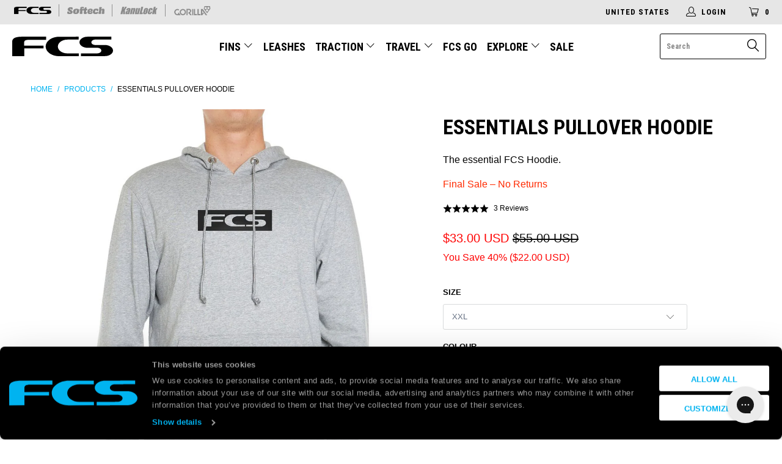

--- FILE ---
content_type: text/html; charset=utf-8
request_url: https://www.surffcs.com/products/essentials-pullover
body_size: 44034
content:

















 <!DOCTYPE html>
<!--[if lt IE 7 ]><html class="ie ie6" lang="en"> <![endif]-->
<!--[if IE 7 ]><html class="ie ie7" lang="en"> <![endif]-->
<!--[if IE 8 ]><html class="ie ie8" lang="en"> <![endif]-->
<!--[if IE 9 ]><html class="ie ie9" lang="en"> <![endif]-->
<!--[if (gte IE 10)|!(IE)]><!--><html lang="en"> <!--<![endif]--> <head> <script
  id="Cookiebot"
  src="https://consent.cookiebot.com/uc.js"
  data-cbid="9be49260-1527-4b8d-89a5-a32be99d4527"
  type="text/javascript"
  defer
></script> <!-- Google Tag Manager -->
<script>
window.dataLayer = window.dataLayer || [];
</script>
<script>(function(w,d,s,l,i){w[l]=w[l]||[];w[l].push({'gtm.start':
new Date().getTime(),event:'gtm.js'});var f=d.getElementsByTagName(s)[0],
j=d.createElement(s),dl=l!='dataLayer'?'&l='+l:'';j.async=true;j.src=
'https://www.googletagmanager.com/gtm.js?id='+i+dl;f.parentNode.insertBefore(j,f);
})(window,document,'script','dataLayer','GTM-WDHHRP');</script>
<!-- End Google Tag Manager -->
    
    
<!-- Google tag (gtag.js) -->
<script async src="https://www.googletagmanager.com/gtag/js?id=AW-981367772"></script>
<script>
  window.dataLayer = window.dataLayer || [];
  function gtag(){dataLayer.push(arguments);}
  gtag('js', new Date());

  gtag('config', 'AW-981367772');
</script> <meta charset="utf-8"> <meta http-equiv="cleartype" content="on"> <meta name="robots" content="index,follow"> <!-- Custom Fonts  --> <link href="//fonts.googleapis.com/css?family=.|Roboto+Condensed:light,normal,bold" rel="stylesheet" type="text/css" /> <!-- Stylesheets for Turbo 3.0.1 --> <link href="//www.surffcs.com/cdn/shop/t/39/assets/styles.scss.css?v=86473336919299480321768429184" rel="stylesheet" type="text/css" media="all" /> <script>
      /*! lazysizes - v3.0.0 */
      !function(a,b){var c=b(a,a.document);a.lazySizes=c,"object"==typeof module&&module.exports&&(module.exports=c)}(window,function(a,b){"use strict";if(b.getElementsByClassName){var c,d=b.documentElement,e=a.Date,f=a.HTMLPictureElement,g="addEventListener",h="getAttribute",i=a[g],j=a.setTimeout,k=a.requestAnimationFrame||j,l=a.requestIdleCallback,m=/^picture$/i,n=["load","error","lazyincluded","_lazyloaded"],o={},p=Array.prototype.forEach,q=function(a,b){return o[b]||(o[b]=new RegExp("(\\s|^)"+b+"(\\s|$)")),o[b].test(a[h]("class")||"")&&o[b]},r=function(a,b){q(a,b)||a.setAttribute("class",(a[h]("class")||"").trim()+" "+b)},s=function(a,b){var c;(c=q(a,b))&&a.setAttribute("class",(a[h]("class")||"").replace(c," "))},t=function(a,b,c){var d=c?g:"removeEventListener";c&&t(a,b),n.forEach(function(c){a[d](c,b)})},u=function(a,c,d,e,f){var g=b.createEvent("CustomEvent");return g.initCustomEvent(c,!e,!f,d||{}),a.dispatchEvent(g),g},v=function(b,d){var e;!f&&(e=a.picturefill||c.pf)?e({reevaluate:!0,elements:[b]}):d&&d.src&&(b.src=d.src)},w=function(a,b){return(getComputedStyle(a,null)||{})[b]},x=function(a,b,d){for(d=d||a.offsetWidth;d<c.minSize&&b&&!a._lazysizesWidth;)d=b.offsetWidth,b=b.parentNode;return d},y=function(){var a,c,d=[],e=[],f=d,g=function(){var b=f;for(f=d.length?e:d,a=!0,c=!1;b.length;)b.shift()();a=!1},h=function(d,e){a&&!e?d.apply(this,arguments):(f.push(d),c||(c=!0,(b.hidden?j:k)(g)))};return h._lsFlush=g,h}(),z=function(a,b){return b?function(){y(a)}:function(){var b=this,c=arguments;y(function(){a.apply(b,c)})}},A=function(a){var b,c=0,d=125,f=666,g=f,h=function(){b=!1,c=e.now(),a()},i=l?function(){l(h,{timeout:g}),g!==f&&(g=f)}:z(function(){j(h)},!0);return function(a){var f;(a=a===!0)&&(g=44),b||(b=!0,f=d-(e.now()-c),0>f&&(f=0),a||9>f&&l?i():j(i,f))}},B=function(a){var b,c,d=99,f=function(){b=null,a()},g=function(){var a=e.now()-c;d>a?j(g,d-a):(l||f)(f)};return function(){c=e.now(),b||(b=j(g,d))}},C=function(){var f,k,l,n,o,x,C,E,F,G,H,I,J,K,L,M=/^img$/i,N=/^iframe$/i,O="onscroll"in a&&!/glebot/.test(navigator.userAgent),P=0,Q=0,R=0,S=-1,T=function(a){R--,a&&a.target&&t(a.target,T),(!a||0>R||!a.target)&&(R=0)},U=function(a,c){var e,f=a,g="hidden"==w(b.body,"visibility")||"hidden"!=w(a,"visibility");for(F-=c,I+=c,G-=c,H+=c;g&&(f=f.offsetParent)&&f!=b.body&&f!=d;)g=(w(f,"opacity")||1)>0,g&&"visible"!=w(f,"overflow")&&(e=f.getBoundingClientRect(),g=H>e.left&&G<e.right&&I>e.top-1&&F<e.bottom+1);return g},V=function(){var a,e,g,i,j,m,n,p,q;if((o=c.loadMode)&&8>R&&(a=f.length)){e=0,S++,null==K&&("expand"in c||(c.expand=d.clientHeight>500&&d.clientWidth>500?500:370),J=c.expand,K=J*c.expFactor),K>Q&&1>R&&S>2&&o>2&&!b.hidden?(Q=K,S=0):Q=o>1&&S>1&&6>R?J:P;for(;a>e;e++)if(f[e]&&!f[e]._lazyRace)if(O)if((p=f[e][h]("data-expand"))&&(m=1*p)||(m=Q),q!==m&&(C=innerWidth+m*L,E=innerHeight+m,n=-1*m,q=m),g=f[e].getBoundingClientRect(),(I=g.bottom)>=n&&(F=g.top)<=E&&(H=g.right)>=n*L&&(G=g.left)<=C&&(I||H||G||F)&&(l&&3>R&&!p&&(3>o||4>S)||U(f[e],m))){if(ba(f[e]),j=!0,R>9)break}else!j&&l&&!i&&4>R&&4>S&&o>2&&(k[0]||c.preloadAfterLoad)&&(k[0]||!p&&(I||H||G||F||"auto"!=f[e][h](c.sizesAttr)))&&(i=k[0]||f[e]);else ba(f[e]);i&&!j&&ba(i)}},W=A(V),X=function(a){r(a.target,c.loadedClass),s(a.target,c.loadingClass),t(a.target,Z)},Y=z(X),Z=function(a){Y({target:a.target})},$=function(a,b){try{a.contentWindow.location.replace(b)}catch(c){a.src=b}},_=function(a){var b,d,e=a[h](c.srcsetAttr);(b=c.customMedia[a[h]("data-media")||a[h]("media")])&&a.setAttribute("media",b),e&&a.setAttribute("srcset",e),b&&(d=a.parentNode,d.insertBefore(a.cloneNode(),a),d.removeChild(a))},aa=z(function(a,b,d,e,f){var g,i,k,l,o,q;(o=u(a,"lazybeforeunveil",b)).defaultPrevented||(e&&(d?r(a,c.autosizesClass):a.setAttribute("sizes",e)),i=a[h](c.srcsetAttr),g=a[h](c.srcAttr),f&&(k=a.parentNode,l=k&&m.test(k.nodeName||"")),q=b.firesLoad||"src"in a&&(i||g||l),o={target:a},q&&(t(a,T,!0),clearTimeout(n),n=j(T,2500),r(a,c.loadingClass),t(a,Z,!0)),l&&p.call(k.getElementsByTagName("source"),_),i?a.setAttribute("srcset",i):g&&!l&&(N.test(a.nodeName)?$(a,g):a.src=g),(i||l)&&v(a,{src:g})),a._lazyRace&&delete a._lazyRace,s(a,c.lazyClass),y(function(){(!q||a.complete&&a.naturalWidth>1)&&(q?T(o):R--,X(o))},!0)}),ba=function(a){var b,d=M.test(a.nodeName),e=d&&(a[h](c.sizesAttr)||a[h]("sizes")),f="auto"==e;(!f&&l||!d||!a.src&&!a.srcset||a.complete||q(a,c.errorClass))&&(b=u(a,"lazyunveilread").detail,f&&D.updateElem(a,!0,a.offsetWidth),a._lazyRace=!0,R++,aa(a,b,f,e,d))},ca=function(){if(!l){if(e.now()-x<999)return void j(ca,999);var a=B(function(){c.loadMode=3,W()});l=!0,c.loadMode=3,W(),i("scroll",function(){3==c.loadMode&&(c.loadMode=2),a()},!0)}};return{_:function(){x=e.now(),f=b.getElementsByClassName(c.lazyClass),k=b.getElementsByClassName(c.lazyClass+" "+c.preloadClass),L=c.hFac,i("scroll",W,!0),i("resize",W,!0),a.MutationObserver?new MutationObserver(W).observe(d,{childList:!0,subtree:!0,attributes:!0}):(d[g]("DOMNodeInserted",W,!0),d[g]("DOMAttrModified",W,!0),setInterval(W,999)),i("hashchange",W,!0),["focus","mouseover","click","load","transitionend","animationend","webkitAnimationEnd"].forEach(function(a){b[g](a,W,!0)}),/d$|^c/.test(b.readyState)?ca():(i("load",ca),b[g]("DOMContentLoaded",W),j(ca,2e4)),f.length?(V(),y._lsFlush()):W()},checkElems:W,unveil:ba}}(),D=function(){var a,d=z(function(a,b,c,d){var e,f,g;if(a._lazysizesWidth=d,d+="px",a.setAttribute("sizes",d),m.test(b.nodeName||""))for(e=b.getElementsByTagName("source"),f=0,g=e.length;g>f;f++)e[f].setAttribute("sizes",d);c.detail.dataAttr||v(a,c.detail)}),e=function(a,b,c){var e,f=a.parentNode;f&&(c=x(a,f,c),e=u(a,"lazybeforesizes",{width:c,dataAttr:!!b}),e.defaultPrevented||(c=e.detail.width,c&&c!==a._lazysizesWidth&&d(a,f,e,c)))},f=function(){var b,c=a.length;if(c)for(b=0;c>b;b++)e(a[b])},g=B(f);return{_:function(){a=b.getElementsByClassName(c.autosizesClass),i("resize",g)},checkElems:g,updateElem:e}}(),E=function(){E.i||(E.i=!0,D._(),C._())};return function(){var b,d={lazyClass:"lazyload",loadedClass:"lazyloaded",loadingClass:"lazyloading",preloadClass:"lazypreload",errorClass:"lazyerror",autosizesClass:"lazyautosizes",srcAttr:"data-src",srcsetAttr:"data-srcset",sizesAttr:"data-sizes",minSize:40,customMedia:{},init:!0,expFactor:1.5,hFac:.8,loadMode:2};c=a.lazySizesConfig||a.lazysizesConfig||{};for(b in d)b in c||(c[b]=d[b]);a.lazySizesConfig=c,j(function(){c.init&&E()})}(),{cfg:c,autoSizer:D,loader:C,init:E,uP:v,aC:r,rC:s,hC:q,fire:u,gW:x,rAF:y}}});</script> <title>Essentials Pullover Hoodie - FCS - FCS US</title> <meta name="description" content="The essential FCS Hoodie. Hooded fit with joey pocket at front. Drawcord with matte metal tips. Free Express Shipping. Quick &amp; easy online tracking. Learn More." />
    

    

<meta name="author" content="FCS US">
<meta property="og:url" content="https://www.surffcs.com/products/essentials-pullover">
<meta property="og:site_name" content="FCS US"> <meta property="og:type" content="product"> <meta property="og:title" content="Essentials Pullover Hoodie"> <meta property="og:image" content="http://www.surffcs.com/cdn/shop/products/Essentials_pullover_gre_7cb77e92-fa46-4ca9-847e-060e925e7d97_600x.jpg?v=1586824601"> <meta property="og:image:secure_url" content="https://www.surffcs.com/cdn/shop/products/Essentials_pullover_gre_7cb77e92-fa46-4ca9-847e-060e925e7d97_600x.jpg?v=1586824601"> <meta property="og:price:amount" content="33.00"> <meta property="og:price:currency" content="USD"> <meta property="og:description" content="The essential FCS Hoodie. Hooded fit with joey pocket at front. Drawcord with matte metal tips. Free Express Shipping. Quick &amp; easy online tracking. Learn More.">




<meta name="twitter:card" content="summary"> <meta name="twitter:title" content="Essentials Pullover Hoodie"> <meta name="twitter:description" content="The essential FCS Hoodie.
Final Sale – No Returns


Features






Overview

80% Cotton/20% Polyester brushed fleece, 330gsm.
Hooded fit with joey pocket at front.
Drawcord with matte metal tips.
PVC free semi plastisol print.
Flag label at side seam.







 



"> <meta name="twitter:image" content="https://www.surffcs.com/cdn/shop/products/Essentials_pullover_gre_7cb77e92-fa46-4ca9-847e-060e925e7d97_240x.jpg?v=1586824601"> <meta name="twitter:image:width" content="240"> <meta name="twitter:image:height" content="240"> <!-- Mobile Specific Metas --> <meta name="HandheldFriendly" content="True"> <meta name="MobileOptimized" content="320"> <meta name="viewport" content="width=device-width,initial-scale=1"> <meta name="theme-color" content="#ffffff"> <meta name="google-site-verification" content="j3QSdyaZL-j3jBtpCQ9qQokFoKFFrfbaqE6tSGBjw0A" /> <link rel="alternate" hreflang="en-au" href="https://www.surffcs.com.au/products/essentials-pullover" /> <link rel="alternate" hreflang="en" href="https://www.surffcs.eu/products/essentials-pullover" /> <link rel="alternate" hreflang="en-jp" href="https://www.surffcs.jp/products/essentials-pullover" /> <link rel="alternate" hreflang="en-uk" href="https://surffcs.co.uk//products/essentials-pullover" /> <link rel="shortcut icon" type="image/x-icon" href="//www.surffcs.com/cdn/shop/files/FCS_Favicon_32x32.png?v=1688360325"> <link rel="canonical" href="https://www.surffcs.com/products/essentials-pullover" /> <script type="text/javascript">
    (function(c,l,a,r,i,t,y){
        c[a]=c[a]||function(){(c[a].q=c[a].q||[]).push(arguments)};
        t=l.createElement(r);t.async=1;t.src="https://www.clarity.ms/tag/"+i;
        y=l.getElementsByTagName(r)[0];y.parentNode.insertBefore(t,y);
    })(window, document, "clarity", "script", "4v9qfuu8nl");
</script> <script>window.performance && window.performance.mark && window.performance.mark('shopify.content_for_header.start');</script><meta name="google-site-verification" content="udJ3x0CkI1_LtF7b-rP1l0TT18DyMe5dKwoNHehnyfA">
<meta name="facebook-domain-verification" content="r62wgpkpjm3rnj5cag0uttxzaifp7c">
<meta id="shopify-digital-wallet" name="shopify-digital-wallet" content="/295960637/digital_wallets/dialog">
<meta name="shopify-checkout-api-token" content="1e993e1e09bb39262dec50b0587b5a72">
<meta id="in-context-paypal-metadata" data-shop-id="295960637" data-venmo-supported="true" data-environment="production" data-locale="en_US" data-paypal-v4="true" data-currency="USD">
<link rel="alternate" type="application/json+oembed" href="https://www.surffcs.com/products/essentials-pullover.oembed">
<script async="async" src="/checkouts/internal/preloads.js?locale=en-US"></script>
<link rel="preconnect" href="https://shop.app" crossorigin="anonymous">
<script async="async" src="https://shop.app/checkouts/internal/preloads.js?locale=en-US&shop_id=295960637" crossorigin="anonymous"></script>
<script id="apple-pay-shop-capabilities" type="application/json">{"shopId":295960637,"countryCode":"US","currencyCode":"USD","merchantCapabilities":["supports3DS"],"merchantId":"gid:\/\/shopify\/Shop\/295960637","merchantName":"FCS US","requiredBillingContactFields":["postalAddress","email","phone"],"requiredShippingContactFields":["postalAddress","email","phone"],"shippingType":"shipping","supportedNetworks":["visa","masterCard","amex","discover","elo","jcb"],"total":{"type":"pending","label":"FCS US","amount":"1.00"},"shopifyPaymentsEnabled":true,"supportsSubscriptions":true}</script>
<script id="shopify-features" type="application/json">{"accessToken":"1e993e1e09bb39262dec50b0587b5a72","betas":["rich-media-storefront-analytics"],"domain":"www.surffcs.com","predictiveSearch":true,"shopId":295960637,"locale":"en"}</script>
<script>var Shopify = Shopify || {};
Shopify.shop = "surf-fcs.myshopify.com";
Shopify.locale = "en";
Shopify.currency = {"active":"USD","rate":"1.0"};
Shopify.country = "US";
Shopify.theme = {"name":"surf-hardware-us\/master","id":172029706612,"schema_name":"Turbo","schema_version":"3.0.1","theme_store_id":null,"role":"main"};
Shopify.theme.handle = "null";
Shopify.theme.style = {"id":null,"handle":null};
Shopify.cdnHost = "www.surffcs.com/cdn";
Shopify.routes = Shopify.routes || {};
Shopify.routes.root = "/";</script>
<script type="module">!function(o){(o.Shopify=o.Shopify||{}).modules=!0}(window);</script>
<script>!function(o){function n(){var o=[];function n(){o.push(Array.prototype.slice.apply(arguments))}return n.q=o,n}var t=o.Shopify=o.Shopify||{};t.loadFeatures=n(),t.autoloadFeatures=n()}(window);</script>
<script>
  window.ShopifyPay = window.ShopifyPay || {};
  window.ShopifyPay.apiHost = "shop.app\/pay";
  window.ShopifyPay.redirectState = null;
</script>
<script id="shop-js-analytics" type="application/json">{"pageType":"product"}</script>
<script defer="defer" async type="module" src="//www.surffcs.com/cdn/shopifycloud/shop-js/modules/v2/client.init-shop-cart-sync_C5BV16lS.en.esm.js"></script>
<script defer="defer" async type="module" src="//www.surffcs.com/cdn/shopifycloud/shop-js/modules/v2/chunk.common_CygWptCX.esm.js"></script>
<script type="module">
  await import("//www.surffcs.com/cdn/shopifycloud/shop-js/modules/v2/client.init-shop-cart-sync_C5BV16lS.en.esm.js");
await import("//www.surffcs.com/cdn/shopifycloud/shop-js/modules/v2/chunk.common_CygWptCX.esm.js");

  window.Shopify.SignInWithShop?.initShopCartSync?.({"fedCMEnabled":true,"windoidEnabled":true});

</script>
<script defer="defer" async type="module" src="//www.surffcs.com/cdn/shopifycloud/shop-js/modules/v2/client.payment-terms_CZxnsJam.en.esm.js"></script>
<script defer="defer" async type="module" src="//www.surffcs.com/cdn/shopifycloud/shop-js/modules/v2/chunk.common_CygWptCX.esm.js"></script>
<script defer="defer" async type="module" src="//www.surffcs.com/cdn/shopifycloud/shop-js/modules/v2/chunk.modal_D71HUcav.esm.js"></script>
<script type="module">
  await import("//www.surffcs.com/cdn/shopifycloud/shop-js/modules/v2/client.payment-terms_CZxnsJam.en.esm.js");
await import("//www.surffcs.com/cdn/shopifycloud/shop-js/modules/v2/chunk.common_CygWptCX.esm.js");
await import("//www.surffcs.com/cdn/shopifycloud/shop-js/modules/v2/chunk.modal_D71HUcav.esm.js");

  
</script>
<script>
  window.Shopify = window.Shopify || {};
  if (!window.Shopify.featureAssets) window.Shopify.featureAssets = {};
  window.Shopify.featureAssets['shop-js'] = {"shop-cart-sync":["modules/v2/client.shop-cart-sync_ZFArdW7E.en.esm.js","modules/v2/chunk.common_CygWptCX.esm.js"],"init-fed-cm":["modules/v2/client.init-fed-cm_CmiC4vf6.en.esm.js","modules/v2/chunk.common_CygWptCX.esm.js"],"shop-button":["modules/v2/client.shop-button_tlx5R9nI.en.esm.js","modules/v2/chunk.common_CygWptCX.esm.js"],"shop-cash-offers":["modules/v2/client.shop-cash-offers_DOA2yAJr.en.esm.js","modules/v2/chunk.common_CygWptCX.esm.js","modules/v2/chunk.modal_D71HUcav.esm.js"],"init-windoid":["modules/v2/client.init-windoid_sURxWdc1.en.esm.js","modules/v2/chunk.common_CygWptCX.esm.js"],"shop-toast-manager":["modules/v2/client.shop-toast-manager_ClPi3nE9.en.esm.js","modules/v2/chunk.common_CygWptCX.esm.js"],"init-shop-email-lookup-coordinator":["modules/v2/client.init-shop-email-lookup-coordinator_B8hsDcYM.en.esm.js","modules/v2/chunk.common_CygWptCX.esm.js"],"init-shop-cart-sync":["modules/v2/client.init-shop-cart-sync_C5BV16lS.en.esm.js","modules/v2/chunk.common_CygWptCX.esm.js"],"avatar":["modules/v2/client.avatar_BTnouDA3.en.esm.js"],"pay-button":["modules/v2/client.pay-button_FdsNuTd3.en.esm.js","modules/v2/chunk.common_CygWptCX.esm.js"],"init-customer-accounts":["modules/v2/client.init-customer-accounts_DxDtT_ad.en.esm.js","modules/v2/client.shop-login-button_C5VAVYt1.en.esm.js","modules/v2/chunk.common_CygWptCX.esm.js","modules/v2/chunk.modal_D71HUcav.esm.js"],"init-shop-for-new-customer-accounts":["modules/v2/client.init-shop-for-new-customer-accounts_ChsxoAhi.en.esm.js","modules/v2/client.shop-login-button_C5VAVYt1.en.esm.js","modules/v2/chunk.common_CygWptCX.esm.js","modules/v2/chunk.modal_D71HUcav.esm.js"],"shop-login-button":["modules/v2/client.shop-login-button_C5VAVYt1.en.esm.js","modules/v2/chunk.common_CygWptCX.esm.js","modules/v2/chunk.modal_D71HUcav.esm.js"],"init-customer-accounts-sign-up":["modules/v2/client.init-customer-accounts-sign-up_CPSyQ0Tj.en.esm.js","modules/v2/client.shop-login-button_C5VAVYt1.en.esm.js","modules/v2/chunk.common_CygWptCX.esm.js","modules/v2/chunk.modal_D71HUcav.esm.js"],"shop-follow-button":["modules/v2/client.shop-follow-button_Cva4Ekp9.en.esm.js","modules/v2/chunk.common_CygWptCX.esm.js","modules/v2/chunk.modal_D71HUcav.esm.js"],"checkout-modal":["modules/v2/client.checkout-modal_BPM8l0SH.en.esm.js","modules/v2/chunk.common_CygWptCX.esm.js","modules/v2/chunk.modal_D71HUcav.esm.js"],"lead-capture":["modules/v2/client.lead-capture_Bi8yE_yS.en.esm.js","modules/v2/chunk.common_CygWptCX.esm.js","modules/v2/chunk.modal_D71HUcav.esm.js"],"shop-login":["modules/v2/client.shop-login_D6lNrXab.en.esm.js","modules/v2/chunk.common_CygWptCX.esm.js","modules/v2/chunk.modal_D71HUcav.esm.js"],"payment-terms":["modules/v2/client.payment-terms_CZxnsJam.en.esm.js","modules/v2/chunk.common_CygWptCX.esm.js","modules/v2/chunk.modal_D71HUcav.esm.js"]};
</script>
<script>(function() {
  var isLoaded = false;
  function asyncLoad() {
    if (isLoaded) return;
    isLoaded = true;
    var urls = ["https:\/\/d3hw6dc1ow8pp2.cloudfront.net\/reviewsWidget.min.js?v=17b2b8a5-002d-4829-9fc9-408fe320d667\u0026shop=surf-fcs.myshopify.com","https:\/\/na.shgcdn3.com\/collector.js?shop=surf-fcs.myshopify.com","https:\/\/cdn.nfcube.com\/instafeed-1e053b6171e816353b004487d9ece32c.js?shop=surf-fcs.myshopify.com","https:\/\/id-shop.govx.com\/app\/surf-fcs.myshopify.com\/govx.js?shop=surf-fcs.myshopify.com","https:\/\/config.gorgias.chat\/bundle-loader\/01GYCC7G8PG8A4J9Y4VD0F0AHQ?source=shopify1click\u0026shop=surf-fcs.myshopify.com","https:\/\/pc-quiz.s3.us-east-2.amazonaws.com\/current\/quiz-loader.min.js?shop=surf-fcs.myshopify.com","https:\/\/script.pop-convert.com\/new-micro\/production.pc.min.js?unique_id=surf-fcs.myshopify.com\u0026shop=surf-fcs.myshopify.com","https:\/\/cdn.s3.pop-convert.com\/pcjs.production.min.js?unique_id=surf-fcs.myshopify.com\u0026shop=surf-fcs.myshopify.com","https:\/\/customer-first-focus.b-cdn.net\/cffPCLoader_min.js?shop=surf-fcs.myshopify.com","https:\/\/cdn.roseperl.com\/storelocator-prod\/setting\/surf-fcs-1750221237.js?shop=surf-fcs.myshopify.com","https:\/\/cdn.roseperl.com\/storelocator-prod\/wtb\/surf-fcs-1750221237.js?shop=surf-fcs.myshopify.com","https:\/\/cdn.roseperl.com\/storelocator-prod\/stockist-form\/surf-fcs-1750221238.js?shop=surf-fcs.myshopify.com","https:\/\/cdn.9gtb.com\/loader.js?g_cvt_id=c98644c4-0a72-46ef-ac0b-952661fddbd1\u0026shop=surf-fcs.myshopify.com"];
    for (var i = 0; i <urls.length; i++) {
      var s = document.createElement('script');
      s.type = 'text/javascript';
      s.async = true;
      s.src = urls[i];
      var x = document.getElementsByTagName('script')[0];
      x.parentNode.insertBefore(s, x);
    }
  };
  if(window.attachEvent) {
    window.attachEvent('onload', asyncLoad);
  } else {
    window.addEventListener('load', asyncLoad, false);
  }
})();</script>
<script id="__st">var __st={"a":295960637,"offset":-28800,"reqid":"f1a3ac86-32f1-4456-9d82-b49e4bc67d96-1768760747","pageurl":"www.surffcs.com\/products\/essentials-pullover","u":"b4b743fe9c92","p":"product","rtyp":"product","rid":4435016941629};</script>
<script>window.ShopifyPaypalV4VisibilityTracking = true;</script>
<script id="captcha-bootstrap">!function(){'use strict';const t='contact',e='account',n='new_comment',o=[[t,t],['blogs',n],['comments',n],[t,'customer']],c=[[e,'customer_login'],[e,'guest_login'],[e,'recover_customer_password'],[e,'create_customer']],r=t=>t.map((([t,e])=>`form[action*='/${t}']:not([data-nocaptcha='true']) input[name='form_type'][value='${e}']`)).join(','),a=t=>()=>t?[...document.querySelectorAll(t)].map((t=>t.form)):[];function s(){const t=[...o],e=r(t);return a(e)}const i='password',u='form_key',d=['recaptcha-v3-token','g-recaptcha-response','h-captcha-response',i],f=()=>{try{return window.sessionStorage}catch{return}},m='__shopify_v',_=t=>t.elements[u];function p(t,e,n=!1){try{const o=window.sessionStorage,c=JSON.parse(o.getItem(e)),{data:r}=function(t){const{data:e,action:n}=t;return t[m]||n?{data:e,action:n}:{data:t,action:n}}(c);for(const[e,n]of Object.entries(r))t.elements[e]&&(t.elements[e].value=n);n&&o.removeItem(e)}catch(o){console.error('form repopulation failed',{error:o})}}const l='form_type',E='cptcha';function T(t){t.dataset[E]=!0}const w=window,h=w.document,L='Shopify',v='ce_forms',y='captcha';let A=!1;((t,e)=>{const n=(g='f06e6c50-85a8-45c8-87d0-21a2b65856fe',I='https://cdn.shopify.com/shopifycloud/storefront-forms-hcaptcha/ce_storefront_forms_captcha_hcaptcha.v1.5.2.iife.js',D={infoText:'Protected by hCaptcha',privacyText:'Privacy',termsText:'Terms'},(t,e,n)=>{const o=w[L][v],c=o.bindForm;if(c)return c(t,g,e,D).then(n);var r;o.q.push([[t,g,e,D],n]),r=I,A||(h.body.append(Object.assign(h.createElement('script'),{id:'captcha-provider',async:!0,src:r})),A=!0)});var g,I,D;w[L]=w[L]||{},w[L][v]=w[L][v]||{},w[L][v].q=[],w[L][y]=w[L][y]||{},w[L][y].protect=function(t,e){n(t,void 0,e),T(t)},Object.freeze(w[L][y]),function(t,e,n,w,h,L){const[v,y,A,g]=function(t,e,n){const i=e?o:[],u=t?c:[],d=[...i,...u],f=r(d),m=r(i),_=r(d.filter((([t,e])=>n.includes(e))));return[a(f),a(m),a(_),s()]}(w,h,L),I=t=>{const e=t.target;return e instanceof HTMLFormElement?e:e&&e.form},D=t=>v().includes(t);t.addEventListener('submit',(t=>{const e=I(t);if(!e)return;const n=D(e)&&!e.dataset.hcaptchaBound&&!e.dataset.recaptchaBound,o=_(e),c=g().includes(e)&&(!o||!o.value);(n||c)&&t.preventDefault(),c&&!n&&(function(t){try{if(!f())return;!function(t){const e=f();if(!e)return;const n=_(t);if(!n)return;const o=n.value;o&&e.removeItem(o)}(t);const e=Array.from(Array(32),(()=>Math.random().toString(36)[2])).join('');!function(t,e){_(t)||t.append(Object.assign(document.createElement('input'),{type:'hidden',name:u})),t.elements[u].value=e}(t,e),function(t,e){const n=f();if(!n)return;const o=[...t.querySelectorAll(`input[type='${i}']`)].map((({name:t})=>t)),c=[...d,...o],r={};for(const[a,s]of new FormData(t).entries())c.includes(a)||(r[a]=s);n.setItem(e,JSON.stringify({[m]:1,action:t.action,data:r}))}(t,e)}catch(e){console.error('failed to persist form',e)}}(e),e.submit())}));const S=(t,e)=>{t&&!t.dataset[E]&&(n(t,e.some((e=>e===t))),T(t))};for(const o of['focusin','change'])t.addEventListener(o,(t=>{const e=I(t);D(e)&&S(e,y())}));const B=e.get('form_key'),M=e.get(l),P=B&&M;t.addEventListener('DOMContentLoaded',(()=>{const t=y();if(P)for(const e of t)e.elements[l].value===M&&p(e,B);[...new Set([...A(),...v().filter((t=>'true'===t.dataset.shopifyCaptcha))])].forEach((e=>S(e,t)))}))}(h,new URLSearchParams(w.location.search),n,t,e,['guest_login'])})(!0,!0)}();</script>
<script integrity="sha256-4kQ18oKyAcykRKYeNunJcIwy7WH5gtpwJnB7kiuLZ1E=" data-source-attribution="shopify.loadfeatures" defer="defer" src="//www.surffcs.com/cdn/shopifycloud/storefront/assets/storefront/load_feature-a0a9edcb.js" crossorigin="anonymous"></script>
<script crossorigin="anonymous" defer="defer" src="//www.surffcs.com/cdn/shopifycloud/storefront/assets/shopify_pay/storefront-65b4c6d7.js?v=20250812"></script>
<script data-source-attribution="shopify.dynamic_checkout.dynamic.init">var Shopify=Shopify||{};Shopify.PaymentButton=Shopify.PaymentButton||{isStorefrontPortableWallets:!0,init:function(){window.Shopify.PaymentButton.init=function(){};var t=document.createElement("script");t.src="https://www.surffcs.com/cdn/shopifycloud/portable-wallets/latest/portable-wallets.en.js",t.type="module",document.head.appendChild(t)}};
</script>
<script data-source-attribution="shopify.dynamic_checkout.buyer_consent">
  function portableWalletsHideBuyerConsent(e){var t=document.getElementById("shopify-buyer-consent"),n=document.getElementById("shopify-subscription-policy-button");t&&n&&(t.classList.add("hidden"),t.setAttribute("aria-hidden","true"),n.removeEventListener("click",e))}function portableWalletsShowBuyerConsent(e){var t=document.getElementById("shopify-buyer-consent"),n=document.getElementById("shopify-subscription-policy-button");t&&n&&(t.classList.remove("hidden"),t.removeAttribute("aria-hidden"),n.addEventListener("click",e))}window.Shopify?.PaymentButton&&(window.Shopify.PaymentButton.hideBuyerConsent=portableWalletsHideBuyerConsent,window.Shopify.PaymentButton.showBuyerConsent=portableWalletsShowBuyerConsent);
</script>
<script data-source-attribution="shopify.dynamic_checkout.cart.bootstrap">document.addEventListener("DOMContentLoaded",(function(){function t(){return document.querySelector("shopify-accelerated-checkout-cart, shopify-accelerated-checkout")}if(t())Shopify.PaymentButton.init();else{new MutationObserver((function(e,n){t()&&(Shopify.PaymentButton.init(),n.disconnect())})).observe(document.body,{childList:!0,subtree:!0})}}));
</script>
<link id="shopify-accelerated-checkout-styles" rel="stylesheet" media="screen" href="https://www.surffcs.com/cdn/shopifycloud/portable-wallets/latest/accelerated-checkout-backwards-compat.css" crossorigin="anonymous">
<style id="shopify-accelerated-checkout-cart">
        #shopify-buyer-consent {
  margin-top: 1em;
  display: inline-block;
  width: 100%;
}

#shopify-buyer-consent.hidden {
  display: none;
}

#shopify-subscription-policy-button {
  background: none;
  border: none;
  padding: 0;
  text-decoration: underline;
  font-size: inherit;
  cursor: pointer;
}

#shopify-subscription-policy-button::before {
  box-shadow: none;
}

      </style>

<script>window.performance && window.performance.mark && window.performance.mark('shopify.content_for_header.end');</script> <script type="text/javascript">
    
      window.__shgMoneyFormat = window.__shgMoneyFormat || {"USD":{"currency":"USD","currency_symbol":"$","currency_symbol_location":"left","decimal_places":2,"decimal_separator":".","thousands_separator":","}};
    
    window.__shgCurrentCurrencyCode = window.__shgCurrentCurrencyCode || {
      currency: "USD",
      currency_symbol: "$",
      decimal_separator: ".",
      thousands_separator: ",",
      decimal_places: 2,
      currency_symbol_location: "left"
    };</script>



    

<script>window.BOLD = window.BOLD || {};
    window.BOLD.common = window.BOLD.common || {};
    window.BOLD.common.Shopify = window.BOLD.common.Shopify || {};
    window.BOLD.common.Shopify.shop = {
      domain: 'www.surffcs.com',
      permanent_domain: 'surf-fcs.myshopify.com',
      url: 'https://www.surffcs.com',
      secure_url: 'https://www.surffcs.com',
      money_format: "${{amount}}",
      currency: "USD"
    };
    window.BOLD.common.Shopify.customer = {
      id: null,
      tags: null,
    };
    window.BOLD.common.Shopify.cart = {"note":null,"attributes":{},"original_total_price":0,"total_price":0,"total_discount":0,"total_weight":0.0,"item_count":0,"items":[],"requires_shipping":false,"currency":"USD","items_subtotal_price":0,"cart_level_discount_applications":[],"checkout_charge_amount":0};
    window.BOLD.common.template = 'product';window.BOLD.common.Shopify.formatMoney = function(money, format) {
        function n(t, e) {
            return "undefined" == typeof t ? e : t
        }
        function r(t, e, r, i) {
            if (e = n(e, 2),
                r = n(r, ","),
                i = n(i, "."),
            isNaN(t) || null == t)
                return 0;
            t = (t / 100).toFixed(e);
            var o = t.split(".")
                , a = o[0].replace(/(\d)(?=(\d\d\d)+(?!\d))/g, "$1" + r)
                , s = o[1] ? i + o[1] : "";
            return a + s
        }
        "string" == typeof money && (money = money.replace(".", ""));
        var i = ""
            , o = /\{\{\s*(\w+)\s*\}\}/
            , a = format || window.BOLD.common.Shopify.shop.money_format || window.Shopify.money_format || "$ {{ amount }}";
        switch (a.match(o)[1]) {
            case "amount":
                i = r(money, 2, ",", ".");
                break;
            case "amount_no_decimals":
                i = r(money, 0, ",", ".");
                break;
            case "amount_with_comma_separator":
                i = r(money, 2, ".", ",");
                break;
            case "amount_no_decimals_with_comma_separator":
                i = r(money, 0, ".", ",");
                break;
            case "amount_with_space_separator":
                i = r(money, 2, " ", ",");
                break;
            case "amount_no_decimals_with_space_separator":
                i = r(money, 0, " ", ",");
                break;
            case "amount_with_apostrophe_separator":
                i = r(money, 2, "'", ".");
                break;
        }
        return a.replace(o, i);
    };
    window.BOLD.common.Shopify.saveProduct = function (handle, product) {
      if (typeof handle === 'string' && typeof window.BOLD.common.Shopify.products[handle] === 'undefined') {
        if (typeof product === 'number') {
          window.BOLD.common.Shopify.handles[product] = handle;
          product = { id: product };
        }
        window.BOLD.common.Shopify.products[handle] = product;
      }
    };
    window.BOLD.common.Shopify.saveVariant = function (variant_id, variant) {
      if (typeof variant_id === 'number' && typeof window.BOLD.common.Shopify.variants[variant_id] === 'undefined') {
        window.BOLD.common.Shopify.variants[variant_id] = variant;
      }
    };window.BOLD.common.Shopify.products = window.BOLD.common.Shopify.products || {};
    window.BOLD.common.Shopify.variants = window.BOLD.common.Shopify.variants || {};
    window.BOLD.common.Shopify.handles = window.BOLD.common.Shopify.handles || {};window.BOLD.common.Shopify.handle = "essentials-pullover"
window.BOLD.common.Shopify.saveProduct("essentials-pullover", 4435016941629);window.BOLD.common.Shopify.saveVariant(31667735101501, { product_id: 4435016941629, product_handle: "essentials-pullover", price: 3300, group_id: '', csp_metafield: {}});window.BOLD.apps_installed = {} || {};window.BOLD.common.Shopify.metafields = window.BOLD.common.Shopify.metafields || {};window.BOLD.common.Shopify.metafields["bold_rp"] = {};window.BOLD.common.Shopify.metafields["bold_csp_defaults"] = {};window.BOLD.common.cacheParams = window.BOLD.common.cacheParams || {};
</script><link href="//www.surffcs.com/cdn/shop/t/39/assets/bold-upsell.css?v=51915886505602322711726722876" rel="stylesheet" type="text/css" media="all" />
<link href="//www.surffcs.com/cdn/shop/t/39/assets/bold-upsell-custom.css?v=150135899998303055901726722877" rel="stylesheet" type="text/css" media="all" /><link href="https://d3hw6dc1ow8pp2.cloudfront.net/styles/main.min.css" rel="stylesheet" type="text/css">
<style type="text/css">
.okeReviews .okeReviews-reviewsWidget-header-controls-writeReview {
        display: inline-block;
    }
    .okeReviews .okeReviews-reviewsWidget.is-okeReviews-empty {
        display: block;
    }
</style>
<script type="application/json" id="oke-reviews-settings">
{"analyticsSettings":{"provider":"none"},"disableInitialReviewsFetchOnProducts":false,"locale":"en","localeAndVariant":{"code":"en"},"omitMicrodata":true,"subscriberId":"474f004c-ca74-4678-bc92-b979ac2c1cf1","widgetTemplateId":"default","starRatingColor":"#000000","recorderPlus":true,"recorderQandaPlus":true}
</script>

	<link rel="stylesheet" type="text/css" href="https://dov7r31oq5dkj.cloudfront.net/474f004c-ca74-4678-bc92-b979ac2c1cf1/widget-style-customisations.css?v=5b62b94b-1f9d-4d4a-b124-38c4a39504c9">
    
<script type="application/ld+json">
  {
    "@context": "http://schema.org/",
    "@type": "Product",
    "name": "Essentials Pullover Hoodie",
    "image": "https://www.surffcs.com/cdn/shop/products/Essentials_pullover_gre_7cb77e92-fa46-4ca9-847e-060e925e7d97_450x450.jpg?v=1586824601",
    "description": "The essential FCS Hoodie.
Final Sale – No Returns


Features






Overview

80% Cotton/20% Polyester brushed fleece, 330gsm.
Hooded fit with joey pocket at front.
Drawcord with matte metal tips.
PVC free semi plastisol print.
Flag label at side seam.







 



",
    "mpn": "4435016941629",
    "brand": {
      "@type": "Thing",
      "name": "FCS"
    },
    "offers": {
      "@type": "Offer",
      "priceCurrency": "USD",
      "price": "33.00",
      "availability": "InStock",
      "seller": {
        "@type": "Organization",
        "name": "FCS US"
      }
    }
    
    ,
    "aggregateRating": {
      "@type": "AggregateRating",
      "ratingValue": "5.0",
      "ratingCount": "3"
    }
    
  }
</script> <script text="text/javascript">
    var _learnq = _learnq || [];

    var item = {
        Name: "Essentials Pullover Hoodie",
        ProductID: 4435016941629,
        Categories: ["All Products","Apparel","Best Sellers-Sale","Clearance Sale","Deals","Discount Collection","Holiday Gift Guide : Stocking Stuffers, Gifts Below $100","Rebuy In-Checkout Recommendations","Tees, Hoodies \u0026 Caps","Travel"],
        ImageURL: "https://www.surffcs.com/cdn/shop/products/Essentials_pullover_gre_7cb77e92-fa46-4ca9-847e-060e925e7d97_grande.jpg?v=1586824601",
        URL: "https://www.surffcs.com/products/essentials-pullover",
        Brand: "FCS",
        Price: "$33.00",
        CompareAtPrice: "$55.00"
    };

    _learnq.push(['track', 'Viewed Product', item]);
    _learnq.push(['trackViewedItem', {
        Title: item.Name,
        ItemId: item.ProductID,
        Categories: item.Categories,
        ImageUrl: item.ImageURL,
        Url: item.URL,
        Metadata: {
            Brand: item.Brand,
            Price: item.Price,
            CompareAtPrice: item.CompareAtPrice
        }
    }]);

    
</script>



<script>
    // added to cart - klaviyo 
    setTimeout(function(){
        $( document ).ajaxSuccess(function( event, xhr, settings ) {
            if ( settings.url == "/cart/add.js" ) {
                var kl_data = {
                    
                    "token" : "NpQ3iA",
                    
                    "event" : "Added To Cart",
                    "customer_properties" : {
                        "$email" : _learnq.identify().$email
                    },
                    "properties": item
                };
                $.get('https://a.klaviyo.com/api/track?data=' + btoa(JSON.stringify(kl_data)));
            }
        });
    },200);
</script> <!-- Hotjar Tracking Code for https://www.surffcs.com.au/ --> <script>
          (function(h,o,t,j,a,r){
              h.hj=h.hj||function(){(h.hj.q=h.hj.q||[]).push(arguments)};
              h._hjSettings={hjid:1560406,hjsv:6};
              a=o.getElementsByTagName('head')[0];
              r=o.createElement('script');r.async=1;
              r.src=t+h._hjSettings.hjid+j+h._hjSettings.hjsv;
              a.appendChild(r);
          })(window,document,'https://static.hotjar.com/c/hotjar-','.js?sv=');</script> <script src="//www.surffcs.com/cdn/shop/t/39/assets/app.js?v=182497929168107092951742863487"></script>

  

<script type="text/javascript">
  
    window.SHG_CUSTOMER = null;
  
</script>







  

<script>
const mv_upsell_variants_obj = [{"id":40759713824829,"title":"Default Title","option1":"Default Title","option2":null,"option3":null,"sku":"SFSBZ","requires_shipping":true,"taxable":true,"featured_image":null,"available":true,"name":"FCS x Sharkbanz Pod","public_title":null,"options":["Default Title"],"price":12000,"weight":500,"compare_at_price":null,"inventory_management":"shopify","barcode":"9340935075843","requires_selling_plan":false,"selling_plan_allocations":[],"quantity_rule":{"min":1,"max":null,"increment":1}}];
</script> <!-- Google Tag Manager -->
<script>
    (function(w,d,s,l,i){w[l]=w[l]||[];w[l].push({"gtm.start":
    new Date().getTime(),event:"gtm.js"});var f=d.getElementsByTagName(s)[0],
    j=d.createElement(s),dl=l!="dataLayer"?"&l="+l:"";j.async=true;j.src=
    "https://www.googletagmanager.com/gtm.js?id="+i+dl;f.parentNode.insertBefore(j,f);
    })(window,document,"script","dataLayer","GTM-WDHHRP");
</script>
<!-- End Google Tag Manager -->
<script>
    window.dataLayer = window.dataLayer || [];
</script> <script src="https://kit.fontawesome.com/8bde182b30.js" defer></script>
<script src="//www.surffcs.com/cdn/shop/t/39/assets/customtoggle.js?v=43565363759239019871726722877" defer></script>
<link href="//www.surffcs.com/cdn/shop/t/39/assets/custom-toggle.css?v=146898877592341833971757385690" rel="stylesheet" type="text/css" media="all" />
  
  
  
<script>
    var appEnvironment = 'storelocator-prod';
    var shopHash = '23a0a93941cd3a0fae82bb71e9f4c917';
</script>

<script>
    
    
    SCASLShopifyProduct = {id:4435016941629,handle:'essentials-pullover',title:"Essentials Pullover Hoodie",variants: [{"id":31667735101501,"title":"XXL \/ Heather Grey","option1":"XXL","option2":"Heather Grey","option3":null,"sku":"AEPF-01-HGY-XX","requires_shipping":true,"taxable":true,"featured_image":{"id":13696777027645,"product_id":4435016941629,"position":1,"created_at":"2020-04-13T17:36:41-07:00","updated_at":"2020-04-13T17:36:41-07:00","alt":null,"width":1200,"height":1200,"src":"\/\/www.surffcs.com\/cdn\/shop\/products\/Essentials_pullover_gre_7cb77e92-fa46-4ca9-847e-060e925e7d97.jpg?v=1586824601","variant_ids":[31667735101501]},"available":true,"name":"Essentials Pullover Hoodie - XXL \/ Heather Grey","public_title":"XXL \/ Heather Grey","options":["XXL","Heather Grey"],"price":3300,"weight":1000,"compare_at_price":5500,"inventory_management":"shopify","barcode":"9340935000401","featured_media":{"alt":null,"id":5869033193533,"position":1,"preview_image":{"aspect_ratio":1.0,"height":1200,"width":1200,"src":"\/\/www.surffcs.com\/cdn\/shop\/products\/Essentials_pullover_gre_7cb77e92-fa46-4ca9-847e-060e925e7d97.jpg?v=1586824601"}},"requires_selling_plan":false,"selling_plan_allocations":[],"quantity_rule":{"min":1,"max":null,"increment":1}}],tags: ["Branded Apparel","Dry Apparel","Final Sale","Large","Medium","sale","Small","Surfline-Exclude","X-Large","XX-Large"],collections: [{"id":263633731645,"handle":"all-products","title":"All Products","updated_at":"2026-01-18T04:03:16-08:00","body_html":"","published_at":"2021-11-25T19:38:38-08:00","sort_order":"best-selling","template_suffix":"","disjunctive":true,"rules":[{"column":"variant_price","relation":"greater_than","condition":"0"}],"published_scope":"global"},{"id":157392207933,"handle":"apparel","title":"Apparel","updated_at":"2026-01-18T04:03:16-08:00","body_html":"","published_at":"2020-04-13T17:55:00-07:00","sort_order":"manual","template_suffix":"","disjunctive":true,"rules":[{"column":"tag","relation":"equals","condition":"Branded Apparel"},{"column":"tag","relation":"equals","condition":"In Water Apparel"},{"column":"tag","relation":"equals","condition":"After Surf"},{"column":"tag","relation":"equals","condition":"socks"}],"published_scope":"global"},{"id":278745186365,"handle":"best-sellers-sale","title":"Best Sellers-Sale","updated_at":"2026-01-18T04:03:16-08:00","body_html":"","published_at":"2023-12-11T15:28:07-08:00","sort_order":"best-selling","template_suffix":"","disjunctive":false,"rules":[{"column":"tag","relation":"equals","condition":"sale"}],"published_scope":"global"},{"id":274859229245,"handle":"fcs-clearance-sale","title":"Clearance Sale","updated_at":"2026-01-18T04:03:16-08:00","body_html":"","published_at":"2022-11-23T14:03:22-08:00","sort_order":"manual","template_suffix":"","disjunctive":true,"rules":[{"column":"tag","relation":"equals","condition":"sale"},{"column":"title","relation":"contains","condition":"sale"}],"published_scope":"global","image":{"created_at":"2022-11-23T14:03:21-08:00","alt":null,"width":2048,"height":355,"src":"\/\/www.surffcs.com\/cdn\/shop\/collections\/FCS_SH_SALE.jpg?v=1764723111"}},{"id":617533505908,"handle":"holiday-bundles","title":"Deals","updated_at":"2026-01-18T04:03:16-08:00","body_html":"","published_at":"2024-12-09T15:52:44-08:00","sort_order":"best-selling","template_suffix":"","disjunctive":true,"rules":[{"column":"tag","relation":"equals","condition":"sale"},{"column":"tag","relation":"equals","condition":"bundle"},{"column":"tag","relation":"equals","condition":"Grom Bundle"},{"column":"tag","relation":"equals","condition":"Holiday Bundles"}],"published_scope":"global","image":{"created_at":"2025-01-02T15:40:42-08:00","alt":null,"width":2048,"height":354,"src":"\/\/www.surffcs.com\/cdn\/shop\/collections\/holiday_bundle_banner_960e6cd4-e232-494f-bf11-3889295c2f01.webp?v=1735861243"}},{"id":59550531645,"handle":"rory","title":"Discount Collection","updated_at":"2026-01-18T04:03:16-08:00","body_html":"","published_at":"2018-10-02T15:41:11-07:00","sort_order":"created-desc","template_suffix":"","disjunctive":false,"rules":[{"column":"type","relation":"not_contains","condition":"Gift Card"},{"column":"vendor","relation":"not_contains","condition":"KanuLock"},{"column":"title","relation":"not_contains","condition":"VSSL"},{"column":"title","relation":"not_contains","condition":"Sale"},{"column":"title","relation":"not_contains","condition":"Box Set"},{"column":"title","relation":"not_contains","condition":"Machado"},{"column":"title","relation":"not_contains","condition":"PacSafe"},{"column":"type","relation":"not_contains","condition":"Bundle"}],"published_scope":"global"},{"id":617595208052,"handle":"holiday-gift-guide-stocking-stuffers","title":"Holiday Gift Guide : Stocking Stuffers, Gifts Below $100","updated_at":"2026-01-18T05:52:57-08:00","body_html":"","published_at":"2024-12-11T10:13:02-08:00","sort_order":"best-selling","template_suffix":"","disjunctive":false,"rules":[{"column":"variant_price","relation":"less_than","condition":"100"},{"column":"title","relation":"not_contains","condition":"replacement"},{"column":"variant_inventory","relation":"greater_than","condition":"2"},{"column":"title","relation":"not_contains","condition":"sale"}],"published_scope":"web","image":{"created_at":"2024-12-11T10:24:37-08:00","alt":null,"width":2048,"height":354,"src":"\/\/www.surffcs.com\/cdn\/shop\/collections\/holiday_bundle_banner_76a4e302-4655-462c-90da-6e8178d4be37.webp?v=1733941477"}},{"id":277764505661,"handle":"rebuy-in-checkout-recommendations","title":"Rebuy In-Checkout Recommendations","updated_at":"2026-01-18T04:03:16-08:00","body_html":"","published_at":"2023-10-24T10:57:34-07:00","sort_order":"manual","template_suffix":"","disjunctive":false,"rules":[{"column":"variant_price","relation":"less_than","condition":"40"},{"column":"title","relation":"not_contains","condition":"Replacement"},{"column":"title","relation":"not_contains","condition":"Kanulock"},{"column":"title","relation":"not_contains","condition":"Hubi"}],"published_scope":"global"},{"id":158206001213,"handle":"fcs-branded","title":"Tees, Hoodies \u0026 Caps","updated_at":"2026-01-06T04:03:44-08:00","body_html":"","published_at":"2020-04-23T22:10:31-07:00","sort_order":"manual","template_suffix":"","disjunctive":false,"rules":[{"column":"tag","relation":"equals","condition":"Branded Apparel"}],"published_scope":"global","image":{"created_at":"2020-06-22T22:41:03-07:00","alt":null,"width":1900,"height":354,"src":"\/\/www.surffcs.com\/cdn\/shop\/collections\/GIFTCARD_HEADER.jpg?v=1592890863"}},{"id":158208196669,"handle":"travel","title":"Travel","updated_at":"2026-01-18T04:03:16-08:00","body_html":"","published_at":"2020-04-24T00:42:59-07:00","sort_order":"manual","template_suffix":"","disjunctive":true,"rules":[{"column":"type","relation":"equals","condition":"Accessories"},{"column":"type","relation":"equals","condition":"Auto Accessories"},{"column":"type","relation":"equals","condition":"After Surf"},{"column":"type","relation":"equals","condition":"Bags \u0026 Packs"},{"column":"type","relation":"equals","condition":"Branded Apparel"},{"column":"type","relation":"equals","condition":"Covers"},{"column":"type","relation":"equals","condition":"Gift Card"},{"column":"type","relation":"equals","condition":"In Water Apparel"},{"column":"type","relation":"equals","condition":"Travel Accessories"},{"column":"title","relation":"contains","condition":"VSSL"},{"column":"title","relation":"contains","condition":"key"},{"column":"title","relation":"contains","condition":"DEUS"},{"column":"title","relation":"contains","condition":"Shark"}],"published_scope":"global","image":{"created_at":"2024-09-26T23:05:25-07:00","alt":null,"width":2200,"height":740,"src":"\/\/www.surffcs.com\/cdn\/shop\/collections\/FCSJuly22Dunbar-0912.jpg?v=1727417125"}}],vendor: "FCS",};
</script> <!-- SlideRule Script Start --> <script name="sliderule-tracking" data-ot-ignore>
(function(){
	slideruleData = {
    "version":"v0.0.1",
    "referralExclusion":"/(paypal|visa|MasterCard|clicksafe|arcot\.com|geschuetzteinkaufen|checkout\.shopify\.com|checkout\.rechargeapps\.com|portal\.afterpay\.com|payfort)/",
    "googleSignals":true,
    "anonymizeIp":true,
    "productClicks":true,
    "persistentUserId":true,
    "hideBranding":false,
    "ecommerce":{"currencyCode":"USD",
    "impressions":[]},
    "pageType":"product",
	"destinations":{},
    "cookieUpdate":true
	}

	
		slideruleData.themeMode = "live"
	

	


	
	})();
</script>
<script async type="text/javascript" src=https://files.slideruletools.com/eluredils-g.js></script> <!-- SlideRule Script End -->
    
    	



<script src="https://snapui.searchspring.io/0z1686/bundle.js" id="searchspring-context" defer>
	
		template = "product";
	
	format = "${{amount}}";

</script> <link rel="stylesheet" href="https://cdnjs.cloudflare.com/ajax/libs/tiny-slider/2.9.4/tiny-slider.css"> <!--[if (lt IE 9)]><script src="https://cdnjs.cloudflare.com/ajax/libs/tiny-slider/2.9.4/min/tiny-slider.helper.ie8.js"></script><![endif]--> <script src="https://cdnjs.cloudflare.com/ajax/libs/tiny-slider/2.9.2/min/tiny-slider.js"></script> <!-- NOTE: prior to v2.2.1 tiny-slider.js need to be in <body> --> <script src="//unpkg.com/alpinejs" defer></script> <script>
    window.theme = window.theme || {};
    theme.routes = {
      storefrontAPI: "https://surf-fcs.myshopify.com/api/2024-07/graphql.json",
    };</script> <link href="//www.surffcs.com/cdn/shop/t/39/assets/arkhi-custom.css?v=18186558602520525311762301405" rel="stylesheet" type="text/css" media="all" /><!-- BEGIN app block: shopify://apps/okendo/blocks/theme-settings/bb689e69-ea70-4661-8fb7-ad24a2e23c29 --><!-- BEGIN app snippet: header-metafields -->









    <link href="https://d3hw6dc1ow8pp2.cloudfront.net/styles/main.min.css" rel="stylesheet" type="text/css">
<style type="text/css">
.okeReviews .okeReviews-reviewsWidget-header-controls-writeReview {
        display: inline-block;
    }
    .okeReviews .okeReviews-reviewsWidget.is-okeReviews-empty {
        display: block;
    }
</style>
<script type="application/json" id="oke-reviews-settings">
{"analyticsSettings":{"provider":"none"},"disableInitialReviewsFetchOnProducts":false,"locale":"en","localeAndVariant":{"code":"en"},"omitMicrodata":true,"subscriberId":"474f004c-ca74-4678-bc92-b979ac2c1cf1","widgetTemplateId":"default","starRatingColor":"#000000","recorderPlus":true,"recorderQandaPlus":true}
</script>

    <link rel="stylesheet" type="text/css" href="https://dov7r31oq5dkj.cloudfront.net/474f004c-ca74-4678-bc92-b979ac2c1cf1/widget-style-customisations.css?v=5b62b94b-1f9d-4d4a-b124-38c4a39504c9">













<!-- END app snippet -->

<!-- BEGIN app snippet: widget-plus-initialisation-script -->




<!-- END app snippet -->


<!-- END app block --><!-- BEGIN app block: shopify://apps/hulk-form-builder/blocks/app-embed/b6b8dd14-356b-4725-a4ed-77232212b3c3 --><!-- BEGIN app snippet: hulkapps-formbuilder-theme-ext --><script type="text/javascript">
  
  if (typeof window.formbuilder_customer != "object") {
        window.formbuilder_customer = {}
  }

  window.hulkFormBuilder = {
    form_data: {},
    shop_data: {"shop_c1TMyOlp3p7ONzTehTL0Wg":{"shop_uuid":"c1TMyOlp3p7ONzTehTL0Wg","shop_timezone":"America\/Los_Angeles","shop_id":69360,"shop_is_after_submit_enabled":true,"shop_shopify_plan":"Shopify Plus","shop_shopify_domain":"surf-fcs.myshopify.com","shop_created_at":"2022-08-07T20:54:39.944-05:00","is_skip_metafield":false,"shop_deleted":false,"shop_disabled":false}},
    settings_data: {"shop_settings":{"shop_customise_msgs":[],"default_customise_msgs":{"is_required":"is required","thank_you":"Thank you! The form was submitted successfully.","processing":"Processing...","valid_data":"Please provide valid data","valid_email":"Provide valid email format","valid_tags":"HTML Tags are not allowed","valid_phone":"Provide valid phone number","valid_captcha":"Please provide valid captcha response","valid_url":"Provide valid URL","only_number_alloud":"Provide valid number in","number_less":"must be less than","number_more":"must be more than","image_must_less":"Image must be less than 20MB","image_number":"Images allowed","image_extension":"Invalid extension! Please provide image file","error_image_upload":"Error in image upload. Please try again.","error_file_upload":"Error in file upload. Please try again.","your_response":"Your response","error_form_submit":"Error occur.Please try again after sometime.","email_submitted":"Form with this email is already submitted","invalid_email_by_zerobounce":"The email address you entered appears to be invalid. Please check it and try again.","download_file":"Download file","card_details_invalid":"Your card details are invalid","card_details":"Card details","please_enter_card_details":"Please enter card details","card_number":"Card number","exp_mm":"Exp MM","exp_yy":"Exp YY","crd_cvc":"CVV","payment_value":"Payment amount","please_enter_payment_amount":"Please enter payment amount","address1":"Address line 1","address2":"Address line 2","city":"City","province":"Province","zipcode":"Zip code","country":"Country","blocked_domain":"This form does not accept addresses from","file_must_less":"File must be less than 20MB","file_extension":"Invalid extension! Please provide file","only_file_number_alloud":"files allowed","previous":"Previous","next":"Next","must_have_a_input":"Please enter at least one field.","please_enter_required_data":"Please enter required data","atleast_one_special_char":"Include at least one special character","atleast_one_lowercase_char":"Include at least one lowercase character","atleast_one_uppercase_char":"Include at least one uppercase character","atleast_one_number":"Include at least one number","must_have_8_chars":"Must have 8 characters long","be_between_8_and_12_chars":"Be between 8 and 12 characters long","please_select":"Please Select","phone_submitted":"Form with this phone number is already submitted","user_res_parse_error":"Error while submitting the form","valid_same_values":"values must be same","product_choice_clear_selection":"Clear Selection","picture_choice_clear_selection":"Clear Selection","remove_all_for_file_image_upload":"Remove All","invalid_file_type_for_image_upload":"You can't upload files of this type.","invalid_file_type_for_signature_upload":"You can't upload files of this type.","max_files_exceeded_for_file_upload":"You can not upload any more files.","max_files_exceeded_for_image_upload":"You can not upload any more files.","file_already_exist":"File already uploaded","max_limit_exceed":"You have added the maximum number of text fields.","cancel_upload_for_file_upload":"Cancel upload","cancel_upload_for_image_upload":"Cancel upload","cancel_upload_for_signature_upload":"Cancel upload"},"shop_blocked_domains":[]}},
    features_data: {"shop_plan_features":{"shop_plan_features":["unlimited-forms","full-design-customization","export-form-submissions","multiple-recipients-for-form-submissions","multiple-admin-notifications","enable-captcha","unlimited-file-uploads","save-submitted-form-data","set-auto-response-message","conditional-logic","form-banner","save-as-draft-facility","include-user-response-in-admin-email","disable-form-submission","file-upload"]}},
    shop: null,
    shop_id: null,
    plan_features: null,
    validateDoubleQuotes: false,
    assets: {
      extraFunctions: "https://cdn.shopify.com/extensions/019bb5ee-ec40-7527-955d-c1b8751eb060/form-builder-by-hulkapps-50/assets/extra-functions.js",
      extraStyles: "https://cdn.shopify.com/extensions/019bb5ee-ec40-7527-955d-c1b8751eb060/form-builder-by-hulkapps-50/assets/extra-styles.css",
      bootstrapStyles: "https://cdn.shopify.com/extensions/019bb5ee-ec40-7527-955d-c1b8751eb060/form-builder-by-hulkapps-50/assets/theme-app-extension-bootstrap.css"
    },
    translations: {
      htmlTagNotAllowed: "HTML Tags are not allowed",
      sqlQueryNotAllowed: "SQL Queries are not allowed",
      doubleQuoteNotAllowed: "Double quotes are not allowed",
      vorwerkHttpWwwNotAllowed: "The words \u0026#39;http\u0026#39; and \u0026#39;www\u0026#39; are not allowed. Please remove them and try again.",
      maxTextFieldsReached: "You have added the maximum number of text fields.",
      avoidNegativeWords: "Avoid negative words: Don\u0026#39;t use negative words in your contact message.",
      customDesignOnly: "This form is for custom designs requests. For general inquiries please contact our team at info@stagheaddesigns.com",
      zerobounceApiErrorMsg: "We couldn\u0026#39;t verify your email due to a technical issue. Please try again later.",
    }

  }

  

  window.FbThemeAppExtSettingsHash = {}
  
</script><!-- END app snippet --><!-- END app block --><!-- BEGIN app block: shopify://apps/klaviyo-email-marketing-sms/blocks/klaviyo-onsite-embed/2632fe16-c075-4321-a88b-50b567f42507 -->












  <script async src="https://static.klaviyo.com/onsite/js/NpQ3iA/klaviyo.js?company_id=NpQ3iA"></script>
  <script>!function(){if(!window.klaviyo){window._klOnsite=window._klOnsite||[];try{window.klaviyo=new Proxy({},{get:function(n,i){return"push"===i?function(){var n;(n=window._klOnsite).push.apply(n,arguments)}:function(){for(var n=arguments.length,o=new Array(n),w=0;w<n;w++)o[w]=arguments[w];var t="function"==typeof o[o.length-1]?o.pop():void 0,e=new Promise((function(n){window._klOnsite.push([i].concat(o,[function(i){t&&t(i),n(i)}]))}));return e}}})}catch(n){window.klaviyo=window.klaviyo||[],window.klaviyo.push=function(){var n;(n=window._klOnsite).push.apply(n,arguments)}}}}();</script>

  
    <script id="viewed_product">
      if (item == null) {
        var _learnq = _learnq || [];

        var MetafieldReviews = null
        var MetafieldYotpoRating = null
        var MetafieldYotpoCount = null
        var MetafieldLooxRating = null
        var MetafieldLooxCount = null
        var okendoProduct = null
        var okendoProductReviewCount = null
        var okendoProductReviewAverageValue = null
        try {
          // The following fields are used for Customer Hub recently viewed in order to add reviews.
          // This information is not part of __kla_viewed. Instead, it is part of __kla_viewed_reviewed_items
          MetafieldReviews = {"rating":{"scale_min":"1.0","scale_max":"5.0","value":"5.0"},"rating_count":3};
          MetafieldYotpoRating = null
          MetafieldYotpoCount = null
          MetafieldLooxRating = null
          MetafieldLooxCount = null

          okendoProduct = null
          // If the okendo metafield is not legacy, it will error, which then requires the new json formatted data
          if (okendoProduct && 'error' in okendoProduct) {
            okendoProduct = null
          }
          okendoProductReviewCount = okendoProduct ? okendoProduct.reviewCount : null
          okendoProductReviewAverageValue = okendoProduct ? okendoProduct.reviewAverageValue : null
        } catch (error) {
          console.error('Error in Klaviyo onsite reviews tracking:', error);
        }

        var item = {
          Name: "Essentials Pullover Hoodie",
          ProductID: 4435016941629,
          Categories: ["All Products","Apparel","Best Sellers-Sale","Clearance Sale","Deals","Discount Collection","Holiday Gift Guide : Stocking Stuffers, Gifts Below $100","Rebuy In-Checkout Recommendations","Tees, Hoodies \u0026 Caps","Travel"],
          ImageURL: "https://www.surffcs.com/cdn/shop/products/Essentials_pullover_gre_7cb77e92-fa46-4ca9-847e-060e925e7d97_grande.jpg?v=1586824601",
          URL: "https://www.surffcs.com/products/essentials-pullover",
          Brand: "FCS",
          Price: "$33.00",
          Value: "33.00",
          CompareAtPrice: "$55.00"
        };
        _learnq.push(['track', 'Viewed Product', item]);
        _learnq.push(['trackViewedItem', {
          Title: item.Name,
          ItemId: item.ProductID,
          Categories: item.Categories,
          ImageUrl: item.ImageURL,
          Url: item.URL,
          Metadata: {
            Brand: item.Brand,
            Price: item.Price,
            Value: item.Value,
            CompareAtPrice: item.CompareAtPrice
          },
          metafields:{
            reviews: MetafieldReviews,
            yotpo:{
              rating: MetafieldYotpoRating,
              count: MetafieldYotpoCount,
            },
            loox:{
              rating: MetafieldLooxRating,
              count: MetafieldLooxCount,
            },
            okendo: {
              rating: okendoProductReviewAverageValue,
              count: okendoProductReviewCount,
            }
          }
        }]);
      }
    </script>
  




  <script>
    window.klaviyoReviewsProductDesignMode = false
  </script>







<!-- END app block --><script src="https://cdn.shopify.com/extensions/019bb5ee-ec40-7527-955d-c1b8751eb060/form-builder-by-hulkapps-50/assets/form-builder-script.js" type="text/javascript" defer="defer"></script>
<link href="https://monorail-edge.shopifysvc.com" rel="dns-prefetch">
<script>(function(){if ("sendBeacon" in navigator && "performance" in window) {try {var session_token_from_headers = performance.getEntriesByType('navigation')[0].serverTiming.find(x => x.name == '_s').description;} catch {var session_token_from_headers = undefined;}var session_cookie_matches = document.cookie.match(/_shopify_s=([^;]*)/);var session_token_from_cookie = session_cookie_matches && session_cookie_matches.length === 2 ? session_cookie_matches[1] : "";var session_token = session_token_from_headers || session_token_from_cookie || "";function handle_abandonment_event(e) {var entries = performance.getEntries().filter(function(entry) {return /monorail-edge.shopifysvc.com/.test(entry.name);});if (!window.abandonment_tracked && entries.length === 0) {window.abandonment_tracked = true;var currentMs = Date.now();var navigation_start = performance.timing.navigationStart;var payload = {shop_id: 295960637,url: window.location.href,navigation_start,duration: currentMs - navigation_start,session_token,page_type: "product"};window.navigator.sendBeacon("https://monorail-edge.shopifysvc.com/v1/produce", JSON.stringify({schema_id: "online_store_buyer_site_abandonment/1.1",payload: payload,metadata: {event_created_at_ms: currentMs,event_sent_at_ms: currentMs}}));}}window.addEventListener('pagehide', handle_abandonment_event);}}());</script>
<script id="web-pixels-manager-setup">(function e(e,d,r,n,o){if(void 0===o&&(o={}),!Boolean(null===(a=null===(i=window.Shopify)||void 0===i?void 0:i.analytics)||void 0===a?void 0:a.replayQueue)){var i,a;window.Shopify=window.Shopify||{};var t=window.Shopify;t.analytics=t.analytics||{};var s=t.analytics;s.replayQueue=[],s.publish=function(e,d,r){return s.replayQueue.push([e,d,r]),!0};try{self.performance.mark("wpm:start")}catch(e){}var l=function(){var e={modern:/Edge?\/(1{2}[4-9]|1[2-9]\d|[2-9]\d{2}|\d{4,})\.\d+(\.\d+|)|Firefox\/(1{2}[4-9]|1[2-9]\d|[2-9]\d{2}|\d{4,})\.\d+(\.\d+|)|Chrom(ium|e)\/(9{2}|\d{3,})\.\d+(\.\d+|)|(Maci|X1{2}).+ Version\/(15\.\d+|(1[6-9]|[2-9]\d|\d{3,})\.\d+)([,.]\d+|)( \(\w+\)|)( Mobile\/\w+|) Safari\/|Chrome.+OPR\/(9{2}|\d{3,})\.\d+\.\d+|(CPU[ +]OS|iPhone[ +]OS|CPU[ +]iPhone|CPU IPhone OS|CPU iPad OS)[ +]+(15[._]\d+|(1[6-9]|[2-9]\d|\d{3,})[._]\d+)([._]\d+|)|Android:?[ /-](13[3-9]|1[4-9]\d|[2-9]\d{2}|\d{4,})(\.\d+|)(\.\d+|)|Android.+Firefox\/(13[5-9]|1[4-9]\d|[2-9]\d{2}|\d{4,})\.\d+(\.\d+|)|Android.+Chrom(ium|e)\/(13[3-9]|1[4-9]\d|[2-9]\d{2}|\d{4,})\.\d+(\.\d+|)|SamsungBrowser\/([2-9]\d|\d{3,})\.\d+/,legacy:/Edge?\/(1[6-9]|[2-9]\d|\d{3,})\.\d+(\.\d+|)|Firefox\/(5[4-9]|[6-9]\d|\d{3,})\.\d+(\.\d+|)|Chrom(ium|e)\/(5[1-9]|[6-9]\d|\d{3,})\.\d+(\.\d+|)([\d.]+$|.*Safari\/(?![\d.]+ Edge\/[\d.]+$))|(Maci|X1{2}).+ Version\/(10\.\d+|(1[1-9]|[2-9]\d|\d{3,})\.\d+)([,.]\d+|)( \(\w+\)|)( Mobile\/\w+|) Safari\/|Chrome.+OPR\/(3[89]|[4-9]\d|\d{3,})\.\d+\.\d+|(CPU[ +]OS|iPhone[ +]OS|CPU[ +]iPhone|CPU IPhone OS|CPU iPad OS)[ +]+(10[._]\d+|(1[1-9]|[2-9]\d|\d{3,})[._]\d+)([._]\d+|)|Android:?[ /-](13[3-9]|1[4-9]\d|[2-9]\d{2}|\d{4,})(\.\d+|)(\.\d+|)|Mobile Safari.+OPR\/([89]\d|\d{3,})\.\d+\.\d+|Android.+Firefox\/(13[5-9]|1[4-9]\d|[2-9]\d{2}|\d{4,})\.\d+(\.\d+|)|Android.+Chrom(ium|e)\/(13[3-9]|1[4-9]\d|[2-9]\d{2}|\d{4,})\.\d+(\.\d+|)|Android.+(UC? ?Browser|UCWEB|U3)[ /]?(15\.([5-9]|\d{2,})|(1[6-9]|[2-9]\d|\d{3,})\.\d+)\.\d+|SamsungBrowser\/(5\.\d+|([6-9]|\d{2,})\.\d+)|Android.+MQ{2}Browser\/(14(\.(9|\d{2,})|)|(1[5-9]|[2-9]\d|\d{3,})(\.\d+|))(\.\d+|)|K[Aa][Ii]OS\/(3\.\d+|([4-9]|\d{2,})\.\d+)(\.\d+|)/},d=e.modern,r=e.legacy,n=navigator.userAgent;return n.match(d)?"modern":n.match(r)?"legacy":"unknown"}(),u="modern"===l?"modern":"legacy",c=(null!=n?n:{modern:"",legacy:""})[u],f=function(e){return[e.baseUrl,"/wpm","/b",e.hashVersion,"modern"===e.buildTarget?"m":"l",".js"].join("")}({baseUrl:d,hashVersion:r,buildTarget:u}),m=function(e){var d=e.version,r=e.bundleTarget,n=e.surface,o=e.pageUrl,i=e.monorailEndpoint;return{emit:function(e){var a=e.status,t=e.errorMsg,s=(new Date).getTime(),l=JSON.stringify({metadata:{event_sent_at_ms:s},events:[{schema_id:"web_pixels_manager_load/3.1",payload:{version:d,bundle_target:r,page_url:o,status:a,surface:n,error_msg:t},metadata:{event_created_at_ms:s}}]});if(!i)return console&&console.warn&&console.warn("[Web Pixels Manager] No Monorail endpoint provided, skipping logging."),!1;try{return self.navigator.sendBeacon.bind(self.navigator)(i,l)}catch(e){}var u=new XMLHttpRequest;try{return u.open("POST",i,!0),u.setRequestHeader("Content-Type","text/plain"),u.send(l),!0}catch(e){return console&&console.warn&&console.warn("[Web Pixels Manager] Got an unhandled error while logging to Monorail."),!1}}}}({version:r,bundleTarget:l,surface:e.surface,pageUrl:self.location.href,monorailEndpoint:e.monorailEndpoint});try{o.browserTarget=l,function(e){var d=e.src,r=e.async,n=void 0===r||r,o=e.onload,i=e.onerror,a=e.sri,t=e.scriptDataAttributes,s=void 0===t?{}:t,l=document.createElement("script"),u=document.querySelector("head"),c=document.querySelector("body");if(l.async=n,l.src=d,a&&(l.integrity=a,l.crossOrigin="anonymous"),s)for(var f in s)if(Object.prototype.hasOwnProperty.call(s,f))try{l.dataset[f]=s[f]}catch(e){}if(o&&l.addEventListener("load",o),i&&l.addEventListener("error",i),u)u.appendChild(l);else{if(!c)throw new Error("Did not find a head or body element to append the script");c.appendChild(l)}}({src:f,async:!0,onload:function(){if(!function(){var e,d;return Boolean(null===(d=null===(e=window.Shopify)||void 0===e?void 0:e.analytics)||void 0===d?void 0:d.initialized)}()){var d=window.webPixelsManager.init(e)||void 0;if(d){var r=window.Shopify.analytics;r.replayQueue.forEach((function(e){var r=e[0],n=e[1],o=e[2];d.publishCustomEvent(r,n,o)})),r.replayQueue=[],r.publish=d.publishCustomEvent,r.visitor=d.visitor,r.initialized=!0}}},onerror:function(){return m.emit({status:"failed",errorMsg:"".concat(f," has failed to load")})},sri:function(e){var d=/^sha384-[A-Za-z0-9+/=]+$/;return"string"==typeof e&&d.test(e)}(c)?c:"",scriptDataAttributes:o}),m.emit({status:"loading"})}catch(e){m.emit({status:"failed",errorMsg:(null==e?void 0:e.message)||"Unknown error"})}}})({shopId: 295960637,storefrontBaseUrl: "https://www.surffcs.com",extensionsBaseUrl: "https://extensions.shopifycdn.com/cdn/shopifycloud/web-pixels-manager",monorailEndpoint: "https://monorail-edge.shopifysvc.com/unstable/produce_batch",surface: "storefront-renderer",enabledBetaFlags: ["2dca8a86"],webPixelsConfigList: [{"id":"1995407732","configuration":"{\"accountID\":\"NpQ3iA\",\"webPixelConfig\":\"eyJlbmFibGVBZGRlZFRvQ2FydEV2ZW50cyI6IHRydWV9\"}","eventPayloadVersion":"v1","runtimeContext":"STRICT","scriptVersion":"524f6c1ee37bacdca7657a665bdca589","type":"APP","apiClientId":123074,"privacyPurposes":["ANALYTICS","MARKETING"],"dataSharingAdjustments":{"protectedCustomerApprovalScopes":["read_customer_address","read_customer_email","read_customer_name","read_customer_personal_data","read_customer_phone"]}},{"id":"1384382836","configuration":"{\"publicKey\":\"pub_a03cc64e1d8099793162\",\"apiUrl\":\"https:\\\/\\\/tracking.refersion.com\"}","eventPayloadVersion":"v1","runtimeContext":"STRICT","scriptVersion":"0fb80394591dba97de0fece487c9c5e4","type":"APP","apiClientId":147004,"privacyPurposes":["ANALYTICS","SALE_OF_DATA"],"dataSharingAdjustments":{"protectedCustomerApprovalScopes":["read_customer_email","read_customer_name","read_customer_personal_data"]}},{"id":"905576820","configuration":"{\"accountID\":\"916681\"}","eventPayloadVersion":"v1","runtimeContext":"STRICT","scriptVersion":"0a69f6d02538fd56e20f2f152efb5318","type":"APP","apiClientId":11218583553,"privacyPurposes":["ANALYTICS","MARKETING","SALE_OF_DATA"],"dataSharingAdjustments":{"protectedCustomerApprovalScopes":["read_customer_address","read_customer_email","read_customer_name","read_customer_personal_data","read_customer_phone"]}},{"id":"728072564","configuration":"{\"config\":\"{\\\"pixel_id\\\":\\\"G-V8TPQNG5MC\\\",\\\"target_country\\\":\\\"US\\\",\\\"gtag_events\\\":[{\\\"type\\\":\\\"begin_checkout\\\",\\\"action_label\\\":\\\"G-V8TPQNG5MC\\\"},{\\\"type\\\":\\\"search\\\",\\\"action_label\\\":\\\"G-V8TPQNG5MC\\\"},{\\\"type\\\":\\\"view_item\\\",\\\"action_label\\\":[\\\"G-V8TPQNG5MC\\\",\\\"MC-T6V8078D7R\\\"]},{\\\"type\\\":\\\"purchase\\\",\\\"action_label\\\":[\\\"G-V8TPQNG5MC\\\",\\\"MC-T6V8078D7R\\\"]},{\\\"type\\\":\\\"page_view\\\",\\\"action_label\\\":[\\\"G-V8TPQNG5MC\\\",\\\"MC-T6V8078D7R\\\"]},{\\\"type\\\":\\\"add_payment_info\\\",\\\"action_label\\\":\\\"G-V8TPQNG5MC\\\"},{\\\"type\\\":\\\"add_to_cart\\\",\\\"action_label\\\":\\\"G-V8TPQNG5MC\\\"}],\\\"enable_monitoring_mode\\\":false}\"}","eventPayloadVersion":"v1","runtimeContext":"OPEN","scriptVersion":"b2a88bafab3e21179ed38636efcd8a93","type":"APP","apiClientId":1780363,"privacyPurposes":[],"dataSharingAdjustments":{"protectedCustomerApprovalScopes":["read_customer_address","read_customer_email","read_customer_name","read_customer_personal_data","read_customer_phone"]}},{"id":"723943796","configuration":"{\"pixelCode\":\"C9B7FN3C77U0CEKBLK10\"}","eventPayloadVersion":"v1","runtimeContext":"STRICT","scriptVersion":"22e92c2ad45662f435e4801458fb78cc","type":"APP","apiClientId":4383523,"privacyPurposes":["ANALYTICS","MARKETING","SALE_OF_DATA"],"dataSharingAdjustments":{"protectedCustomerApprovalScopes":["read_customer_address","read_customer_email","read_customer_name","read_customer_personal_data","read_customer_phone"]}},{"id":"82837565","configuration":"{\"siteId\":\"0z1686\"}","eventPayloadVersion":"v1","runtimeContext":"STRICT","scriptVersion":"f88b08d400ce7352a836183c6cef69ee","type":"APP","apiClientId":12202,"privacyPurposes":["ANALYTICS","MARKETING","SALE_OF_DATA"],"dataSharingAdjustments":{"protectedCustomerApprovalScopes":["read_customer_email","read_customer_personal_data","read_customer_phone"]}},{"id":"17006653","eventPayloadVersion":"1","runtimeContext":"LAX","scriptVersion":"1","type":"CUSTOM","privacyPurposes":["ANALYTICS","MARKETING","SALE_OF_DATA"],"name":"Gads Enhanced Conversions"},{"id":"127828340","eventPayloadVersion":"1","runtimeContext":"LAX","scriptVersion":"1","type":"CUSTOM","privacyPurposes":["ANALYTICS","MARKETING","SALE_OF_DATA"],"name":"GTM-WDHHRP"},{"id":"131137908","eventPayloadVersion":"v1","runtimeContext":"LAX","scriptVersion":"1","type":"CUSTOM","privacyPurposes":["MARKETING"],"name":"Meta pixel (migrated)"},{"id":"shopify-app-pixel","configuration":"{}","eventPayloadVersion":"v1","runtimeContext":"STRICT","scriptVersion":"0450","apiClientId":"shopify-pixel","type":"APP","privacyPurposes":["ANALYTICS","MARKETING"]},{"id":"shopify-custom-pixel","eventPayloadVersion":"v1","runtimeContext":"LAX","scriptVersion":"0450","apiClientId":"shopify-pixel","type":"CUSTOM","privacyPurposes":["ANALYTICS","MARKETING"]}],isMerchantRequest: false,initData: {"shop":{"name":"FCS US","paymentSettings":{"currencyCode":"USD"},"myshopifyDomain":"surf-fcs.myshopify.com","countryCode":"US","storefrontUrl":"https:\/\/www.surffcs.com"},"customer":null,"cart":null,"checkout":null,"productVariants":[{"price":{"amount":33.0,"currencyCode":"USD"},"product":{"title":"Essentials Pullover Hoodie","vendor":"FCS","id":"4435016941629","untranslatedTitle":"Essentials Pullover Hoodie","url":"\/products\/essentials-pullover","type":"Branded Apparel"},"id":"31667735101501","image":{"src":"\/\/www.surffcs.com\/cdn\/shop\/products\/Essentials_pullover_gre_7cb77e92-fa46-4ca9-847e-060e925e7d97.jpg?v=1586824601"},"sku":"AEPF-01-HGY-XX","title":"XXL \/ Heather Grey","untranslatedTitle":"XXL \/ Heather Grey"}],"purchasingCompany":null},},"https://www.surffcs.com/cdn","fcfee988w5aeb613cpc8e4bc33m6693e112",{"modern":"","legacy":""},{"shopId":"295960637","storefrontBaseUrl":"https:\/\/www.surffcs.com","extensionBaseUrl":"https:\/\/extensions.shopifycdn.com\/cdn\/shopifycloud\/web-pixels-manager","surface":"storefront-renderer","enabledBetaFlags":"[\"2dca8a86\"]","isMerchantRequest":"false","hashVersion":"fcfee988w5aeb613cpc8e4bc33m6693e112","publish":"custom","events":"[[\"page_viewed\",{}],[\"product_viewed\",{\"productVariant\":{\"price\":{\"amount\":33.0,\"currencyCode\":\"USD\"},\"product\":{\"title\":\"Essentials Pullover Hoodie\",\"vendor\":\"FCS\",\"id\":\"4435016941629\",\"untranslatedTitle\":\"Essentials Pullover Hoodie\",\"url\":\"\/products\/essentials-pullover\",\"type\":\"Branded Apparel\"},\"id\":\"31667735101501\",\"image\":{\"src\":\"\/\/www.surffcs.com\/cdn\/shop\/products\/Essentials_pullover_gre_7cb77e92-fa46-4ca9-847e-060e925e7d97.jpg?v=1586824601\"},\"sku\":\"AEPF-01-HGY-XX\",\"title\":\"XXL \/ Heather Grey\",\"untranslatedTitle\":\"XXL \/ Heather Grey\"}}]]"});</script><script>
  window.ShopifyAnalytics = window.ShopifyAnalytics || {};
  window.ShopifyAnalytics.meta = window.ShopifyAnalytics.meta || {};
  window.ShopifyAnalytics.meta.currency = 'USD';
  var meta = {"product":{"id":4435016941629,"gid":"gid:\/\/shopify\/Product\/4435016941629","vendor":"FCS","type":"Branded Apparel","handle":"essentials-pullover","variants":[{"id":31667735101501,"price":3300,"name":"Essentials Pullover Hoodie - XXL \/ Heather Grey","public_title":"XXL \/ Heather Grey","sku":"AEPF-01-HGY-XX"}],"remote":false},"page":{"pageType":"product","resourceType":"product","resourceId":4435016941629,"requestId":"f1a3ac86-32f1-4456-9d82-b49e4bc67d96-1768760747"}};
  for (var attr in meta) {
    window.ShopifyAnalytics.meta[attr] = meta[attr];
  }
</script>
<script class="analytics">
  (function () {
    var customDocumentWrite = function(content) {
      var jquery = null;

      if (window.jQuery) {
        jquery = window.jQuery;
      } else if (window.Checkout && window.Checkout.$) {
        jquery = window.Checkout.$;
      }

      if (jquery) {
        jquery('body').append(content);
      }
    };

    var hasLoggedConversion = function(token) {
      if (token) {
        return document.cookie.indexOf('loggedConversion=' + token) !== -1;
      }
      return false;
    }

    var setCookieIfConversion = function(token) {
      if (token) {
        var twoMonthsFromNow = new Date(Date.now());
        twoMonthsFromNow.setMonth(twoMonthsFromNow.getMonth() + 2);

        document.cookie = 'loggedConversion=' + token + '; expires=' + twoMonthsFromNow;
      }
    }

    var trekkie = window.ShopifyAnalytics.lib = window.trekkie = window.trekkie || [];
    if (trekkie.integrations) {
      return;
    }
    trekkie.methods = [
      'identify',
      'page',
      'ready',
      'track',
      'trackForm',
      'trackLink'
    ];
    trekkie.factory = function(method) {
      return function() {
        var args = Array.prototype.slice.call(arguments);
        args.unshift(method);
        trekkie.push(args);
        return trekkie;
      };
    };
    for (var i = 0; i < trekkie.methods.length; i++) {
      var key = trekkie.methods[i];
      trekkie[key] = trekkie.factory(key);
    }
    trekkie.load = function(config) {
      trekkie.config = config || {};
      trekkie.config.initialDocumentCookie = document.cookie;
      var first = document.getElementsByTagName('script')[0];
      var script = document.createElement('script');
      script.type = 'text/javascript';
      script.onerror = function(e) {
        var scriptFallback = document.createElement('script');
        scriptFallback.type = 'text/javascript';
        scriptFallback.onerror = function(error) {
                var Monorail = {
      produce: function produce(monorailDomain, schemaId, payload) {
        var currentMs = new Date().getTime();
        var event = {
          schema_id: schemaId,
          payload: payload,
          metadata: {
            event_created_at_ms: currentMs,
            event_sent_at_ms: currentMs
          }
        };
        return Monorail.sendRequest("https://" + monorailDomain + "/v1/produce", JSON.stringify(event));
      },
      sendRequest: function sendRequest(endpointUrl, payload) {
        // Try the sendBeacon API
        if (window && window.navigator && typeof window.navigator.sendBeacon === 'function' && typeof window.Blob === 'function' && !Monorail.isIos12()) {
          var blobData = new window.Blob([payload], {
            type: 'text/plain'
          });

          if (window.navigator.sendBeacon(endpointUrl, blobData)) {
            return true;
          } // sendBeacon was not successful

        } // XHR beacon

        var xhr = new XMLHttpRequest();

        try {
          xhr.open('POST', endpointUrl);
          xhr.setRequestHeader('Content-Type', 'text/plain');
          xhr.send(payload);
        } catch (e) {
          console.log(e);
        }

        return false;
      },
      isIos12: function isIos12() {
        return window.navigator.userAgent.lastIndexOf('iPhone; CPU iPhone OS 12_') !== -1 || window.navigator.userAgent.lastIndexOf('iPad; CPU OS 12_') !== -1;
      }
    };
    Monorail.produce('monorail-edge.shopifysvc.com',
      'trekkie_storefront_load_errors/1.1',
      {shop_id: 295960637,
      theme_id: 172029706612,
      app_name: "storefront",
      context_url: window.location.href,
      source_url: "//www.surffcs.com/cdn/s/trekkie.storefront.cd680fe47e6c39ca5d5df5f0a32d569bc48c0f27.min.js"});

        };
        scriptFallback.async = true;
        scriptFallback.src = '//www.surffcs.com/cdn/s/trekkie.storefront.cd680fe47e6c39ca5d5df5f0a32d569bc48c0f27.min.js';
        first.parentNode.insertBefore(scriptFallback, first);
      };
      script.async = true;
      script.src = '//www.surffcs.com/cdn/s/trekkie.storefront.cd680fe47e6c39ca5d5df5f0a32d569bc48c0f27.min.js';
      first.parentNode.insertBefore(script, first);
    };
    trekkie.load(
      {"Trekkie":{"appName":"storefront","development":false,"defaultAttributes":{"shopId":295960637,"isMerchantRequest":null,"themeId":172029706612,"themeCityHash":"571166461905736648","contentLanguage":"en","currency":"USD"},"isServerSideCookieWritingEnabled":true,"monorailRegion":"shop_domain","enabledBetaFlags":["65f19447"]},"Session Attribution":{},"S2S":{"facebookCapiEnabled":false,"source":"trekkie-storefront-renderer","apiClientId":580111}}
    );

    var loaded = false;
    trekkie.ready(function() {
      if (loaded) return;
      loaded = true;

      window.ShopifyAnalytics.lib = window.trekkie;

      var originalDocumentWrite = document.write;
      document.write = customDocumentWrite;
      try { window.ShopifyAnalytics.merchantGoogleAnalytics.call(this); } catch(error) {};
      document.write = originalDocumentWrite;

      window.ShopifyAnalytics.lib.page(null,{"pageType":"product","resourceType":"product","resourceId":4435016941629,"requestId":"f1a3ac86-32f1-4456-9d82-b49e4bc67d96-1768760747","shopifyEmitted":true});

      var match = window.location.pathname.match(/checkouts\/(.+)\/(thank_you|post_purchase)/)
      var token = match? match[1]: undefined;
      if (!hasLoggedConversion(token)) {
        setCookieIfConversion(token);
        window.ShopifyAnalytics.lib.track("Viewed Product",{"currency":"USD","variantId":31667735101501,"productId":4435016941629,"productGid":"gid:\/\/shopify\/Product\/4435016941629","name":"Essentials Pullover Hoodie - XXL \/ Heather Grey","price":"33.00","sku":"AEPF-01-HGY-XX","brand":"FCS","variant":"XXL \/ Heather Grey","category":"Branded Apparel","nonInteraction":true,"remote":false},undefined,undefined,{"shopifyEmitted":true});
      window.ShopifyAnalytics.lib.track("monorail:\/\/trekkie_storefront_viewed_product\/1.1",{"currency":"USD","variantId":31667735101501,"productId":4435016941629,"productGid":"gid:\/\/shopify\/Product\/4435016941629","name":"Essentials Pullover Hoodie - XXL \/ Heather Grey","price":"33.00","sku":"AEPF-01-HGY-XX","brand":"FCS","variant":"XXL \/ Heather Grey","category":"Branded Apparel","nonInteraction":true,"remote":false,"referer":"https:\/\/www.surffcs.com\/products\/essentials-pullover"});
      }
    });


        var eventsListenerScript = document.createElement('script');
        eventsListenerScript.async = true;
        eventsListenerScript.src = "//www.surffcs.com/cdn/shopifycloud/storefront/assets/shop_events_listener-3da45d37.js";
        document.getElementsByTagName('head')[0].appendChild(eventsListenerScript);

})();</script>
  <script>
  if (!window.ga || (window.ga && typeof window.ga !== 'function')) {
    window.ga = function ga() {
      (window.ga.q = window.ga.q || []).push(arguments);
      if (window.Shopify && window.Shopify.analytics && typeof window.Shopify.analytics.publish === 'function') {
        window.Shopify.analytics.publish("ga_stub_called", {}, {sendTo: "google_osp_migration"});
      }
      console.error("Shopify's Google Analytics stub called with:", Array.from(arguments), "\nSee https://help.shopify.com/manual/promoting-marketing/pixels/pixel-migration#google for more information.");
    };
    if (window.Shopify && window.Shopify.analytics && typeof window.Shopify.analytics.publish === 'function') {
      window.Shopify.analytics.publish("ga_stub_initialized", {}, {sendTo: "google_osp_migration"});
    }
  }
</script>
<script
  defer
  src="https://www.surffcs.com/cdn/shopifycloud/perf-kit/shopify-perf-kit-3.0.4.min.js"
  data-application="storefront-renderer"
  data-shop-id="295960637"
  data-render-region="gcp-us-central1"
  data-page-type="product"
  data-theme-instance-id="172029706612"
  data-theme-name="Turbo"
  data-theme-version="3.0.1"
  data-monorail-region="shop_domain"
  data-resource-timing-sampling-rate="10"
  data-shs="true"
  data-shs-beacon="true"
  data-shs-export-with-fetch="true"
  data-shs-logs-sample-rate="1"
  data-shs-beacon-endpoint="https://www.surffcs.com/api/collect"
></script>
</head> <noscript> <style>
      .product_section .product_form {
        opacity: 1;
      }

      .multi_select,
      form .select {
        display: block !important;
      }</style></noscript> <body class=" product country-united states"
    data-money-format="${{amount}}">
<!-- Google Tag Manager (noscript) -->
<noscript><iframe src="https://www.googletagmanager.com/ns.html?id=GTM-WDHHRP"
height="0" width="0" style="display:none;visibility:hidden"></iframe></noscript>
<!-- End Google Tag Manager (noscript) --> <!-- Start Quantcast Tag --> <script type="text/javascript">
          window._qevents = window._qevents || [];

          (function() {
            var elem = document.createElement('script');
            elem.src = (document.location.protocol == "https:" ? "https://secure" : "http://edge") + ".quantserve.com/quant.js";
            elem.async = true;
            elem.type = "text/javascript";
            var scpt = document.getElementsByTagName('script')[0];
            scpt.parentNode.insertBefore(elem, scpt);
          })();
            window._qevents.push({qacct:"p-ZrnJ0AuYCaEmt",uid:""});</script> <!-- End Quantcast tag --> <div id="shopify-section-header" class="shopify-section header-section">


<header id="header" class="mobile_nav-fixed--true"> <div class="top_bar clearfix"> <a class="mobile_nav dropdown_link" data-dropdown-rel="menu" data-no-instant="true"> <div> <span></span> <span></span> <span></span> <span></span></div> <span class="menu_title">Menu</span></a> <a href="https://www.surffcs.com" title="FCS US" class="mobile_logo logo"> <span>FCS US</span></a> <a href="/search" class="icon-search dropdown_link" title="Search" data-dropdown-rel="search"></a> <div class="cart_container"> <a href="/cart" class="icon-cart mini_cart dropdown_link" title="Cart" data-no-instant> <span class="cart_count">0</span></a></div></div> <div class="dropdown_container center" data-dropdown="search"> <div class="dropdown"> <form action="/collections/shop" class="header_search_form"> <span class="icon-search search-submit"></span> <input type="text" name="q" placeholder="Search" autocapitalize="off" autocomplete="off" autocorrect="off" class="ss__autocomplete__input search-terms" /></form></div></div> <div class="dropdown_container" data-dropdown="menu"> <div class="dropdown"> <div class="logo-navigation"> <div class="dropdown-trigger"> <ul class="logo-items"> <li  class="active" > <a href="https://www.surffcs.com/" > <img src="//www.surffcs.com/cdn/shop/files/fcs_100x.png?v=1614295618"></a></li> <li > <a href="https://www.softechsoftboards.com/"  target="blank" > <img src="//www.surffcs.com/cdn/shop/files/softech-new-logo-black1_100x.png?v=1665462768"></a></li> <li > <a href="https://www.kanulock.com/"  target="blank" > <img src="//www.surffcs.com/cdn/shop/files/kanulock_100x.png?v=1614295618"></a></li> <li > <a href="/collections/gorilla-grip"  target="blank" > <img src="//www.surffcs.com/cdn/shop/files/Design_sans_titre_8_100x_44a290f8-33f6-476a-b700-cc6bc66f028c_100x.webp?v=1685050043"></a></li></ul></div></div> <ul class="menu" id="mobile_menu"> <li data-mobile-dropdown-rel="fins"> <a data-no-instant href="/collections/fins" class="parent-link--true">
          Fins</a></li> <li data-mobile-dropdown-rel="leashes"> <a data-no-instant href="/collections/leashes" class="parent-link--true">
          Leashes</a></li> <li data-mobile-dropdown-rel="traction" class="sublink"> <a data-no-instant href="/collections/all-traction" class="parent-link--true">
          Traction <span class="right icon-down-arrow"></span></a> <ul> <li class="sublink"> <a data-no-instant href="/collections/traction" class="parent-link--true">
                  FCS Traction <span class="right icon-down-arrow"></span></a> <ul></ul></li> <li class="sublink"> <a data-no-instant href="/collections/gorilla-grip" class="parent-link--true">
                  Gorilla Grip <span class="right icon-down-arrow"></span></a> <ul></ul></li> <li class="sublink"> <a data-no-instant href="/collections/all-traction" class="parent-link--true">
                  Traction <span class="right icon-down-arrow"></span></a> <ul> <li><a href="/collections/traction">FCS Traction</a></li> <li><a href="/collections/gorilla-grip">Gorilla Grip</a></li> <li><a href="/collections/all-traction">Traction</a></li></ul></li></ul></li> <li data-mobile-dropdown-rel="travel"> <a data-no-instant href="/collections/travel" class="parent-link--true">
          Travel</a></li> <li data-mobile-dropdown-rel="fcs-go"> <a data-no-instant href="/pages/fcs-go" class="parent-link--true">
          FCS GO</a></li> <li data-mobile-dropdown-rel="explore" class="sublink"> <a data-no-instant href="/pages/hub" class="parent-link--true">
          Explore <span class="right icon-down-arrow"></span></a> <ul> <li><a href="/pages/interviews">Interviews & Team News</a></li> <li><a href="/pages/new-gear">New Gear & Updates</a></li> <li><a href="/pages/our-community">Our community</a></li> <li><a href="/pages/our-story">Our Story</a></li> <li><a href="/pages/sustainability">Sustainability</a></li> <li><a href="/pages/hub">Blog</a></li> <li><a href="/pages/team-fcs">Team</a></li></ul></li> <li data-mobile-dropdown-rel="sale"> <a data-no-instant href="/collections/fcs-clearance-sale" class="parent-link--true">
          Sale</a></li> <li data-no-instant> <a href="/account/login" id="customer_login_link">Login</a></li> <li class="mobile-mega-menu-parent sublink"> <a data-no-instant="true" href="" class="parent-link--false">United States (change)<span class="right icon-down-arrow"></span></a> <ul class="mobile-mega-menu hidden"> <li><a href="https://www.surffcs.com.au/">Australia</a></li> <li><a href="https://www.surffcs.eu/">Europe</a></li> <li><a href="https://surffcs.co.uk/">United Kingdom</a></li> <li><a href="https://www.surffcs.jp/">Japan</a></li> <li><a href="https://www.surffcs.com/">United States</a></li></ul></li></ul></div></div>
</header>




<header class=" "> <div class="header  header-fixed--true header-background--solid"> <div class="top_bar clearfix"> <link href="//www.surffcs.com/cdn/shop/t/39/assets/brands.scss.css?v=70073171850908280131726722877" rel="stylesheet" type="text/css" media="all" />


<div class="logo-navigation desktop"> <ul class="logo-items"> <li  class="active" > <a href="https://www.surffcs.com/" > <img src="//www.surffcs.com/cdn/shop/files/fcs_100x.png?v=1614295618"></a></li> <li > <a href="https://www.softechsoftboards.com/"  target="blank" > <img src="//www.surffcs.com/cdn/shop/files/softech-new-logo-black1_100x.png?v=1665462768"></a></li> <li > <a href="https://www.kanulock.com/"  target="blank" > <img src="//www.surffcs.com/cdn/shop/files/kanulock_100x.png?v=1614295618"></a></li> <li > <a href="/collections/gorilla-grip"  target="blank" > <img src="//www.surffcs.com/cdn/shop/files/Design_sans_titre_8_100x_44a290f8-33f6-476a-b700-cc6bc66f028c_100x.webp?v=1685050043"></a></li></ul>
</div> <ul class="menu left"></ul> <div class="cart_container"> <a href="/cart" class="icon-cart mini_cart dropdown_link" data-no-instant> <span class="cart_count">0</span></a> <div class="cart_content animated fadeIn"> <div class="js-empty-cart__message "> <p class="empty_cart">Your Cart is Empty</p></div> <form action="/checkout" method="post" data-money-format="${{amount}}" data-shop-currency="USD" data-shop-name="FCS US" class="js-cart_content__form hidden"> <a class="cart_content__continue-shopping secondary_button">
                  Continue shopping</a> <ul class="cart_items js-cart_items clearfix"></ul> <hr /> <ul> <li class="cart_subtotal js-cart_subtotal"> <span class="right"> <span class="money">$0.00</span></span> <span>Subtotal</span></li> <li> <div class="cart_text"> <p><br/><br/></p></div> <input type="submit" class="action_button" value="Go to cart" /></li></ul></form></div></div> <ul class="menu right"> <li class="region-selector"> <span class="region">United States</span> <ul class="popout-menu "> <li><a href="https://www.surffcs.com.au/">Australia</a></li> <li><a href="https://www.surffcs.eu/">Europe</a></li> <li><a href="https://surffcs.co.uk/">United Kingdom</a></li> <li><a href="https://www.surffcs.jp/">Japan</a></li> <li><a href="https://www.surffcs.com/">United States</a></li></ul></li> <li> <a href="/account" class="icon-user" title="My Account "> <span>Login</span></a></li></ul></div> <div class="main_nav_wrapper"> <div class="main_nav clearfix menu-position--inline logo-align--left"> <div class="logo text-align--left"> <a href="https://www.surffcs.com" title="FCS US"> <span>FCS US</span></a></div> <div class="nav"> <ul class="menu center clearfix"> <li><a href="/collections/fins" class="  top_link " data-dropdown-rel="fins">Fins</a></li> <li><a href="/collections/leashes" class="  top_link " data-dropdown-rel="leashes">Leashes</a></li> <li><a href="/collections/all-traction" class=" dropdown_link" data-dropdown-rel="traction">Traction <span class="icon-down-arrow"></span></a></li> <li><a href="/collections/travel" class="  top_link " data-dropdown-rel="travel">Travel</a></li> <li><a href="/pages/fcs-go" class="  top_link " data-dropdown-rel="fcs-go">FCS GO</a></li> <li><a href="/pages/hub" class=" dropdown_link" data-dropdown-rel="explore">Explore <span class="icon-down-arrow"></span></a></li> <li><a href="/collections/fcs-clearance-sale" class="  top_link " data-dropdown-rel="sale">Sale</a></li> <li class="search_container"> <form action="/collections/shop" class="search_form"> <span class="icon-search search-submit"></span> <input type="text" name="q" placeholder="Search" autocapitalize="off" autocomplete="off" autocorrect="off" class="ss__autocomplete__input search-terms" /></form></li></ul></div> <div class="dropdown_container center" data-dropdown="search"> <div class="dropdown" data-autocomplete-true> <form action="/collections/shop" class="header_search_form"> <span class="icon-search search-submit"></span> <input type="text" name="q" placeholder="Search" autocapitalize="off" autocomplete="off" autocorrect="off" class="ss__autocomplete__input search-terms" /></form></div></div> <div class="dropdown_container" data-dropdown="traction"> <div class="dropdown menu"> <div class="dropdown_content dropdown_narrow"> <div class="dropdown_column"> <ul class="dropdown_title"> <li> <a href="/collections/traction">FCS Traction</a></li></ul> <ul></ul></div> <div class="dropdown_column"> <ul class="dropdown_title"> <li> <a href="/collections/gorilla-grip">Gorilla Grip</a></li></ul> <ul></ul></div> <div class="dropdown_column"> <ul class="dropdown_title"> <li> <a href="/collections/all-traction">Traction</a></li></ul> <ul> <li> <a href="/collections/traction">FCS Traction</a></li> <li> <a href="/collections/gorilla-grip">Gorilla Grip</a></li> <li> <a href="/collections/all-traction">Traction</a></li></ul></div></div></div></div> <div class="dropdown_container" data-dropdown="explore"> <div class="dropdown menu"> <div class="dropdown_content "> <div class="dropdown_column"> <ul class="dropdown_item"> <li> <a href="/pages/interviews">Interviews & Team News</a></li></ul></div> <div class="dropdown_column"> <ul class="dropdown_item"> <li> <a href="/pages/new-gear">New Gear & Updates</a></li></ul></div> <div class="dropdown_column"> <ul class="dropdown_item"> <li> <a href="/pages/our-community">Our community</a></li></ul></div> <div class="dropdown_column"> <ul class="dropdown_item"> <li> <a href="/pages/our-story">Our Story</a></li></ul></div> <div class="dropdown_column"> <ul class="dropdown_item"> <li> <a href="/pages/sustainability">Sustainability</a></li></ul></div> <div class="dropdown_row"></div> <div class="dropdown_column"> <ul class="dropdown_item"> <li> <a href="/pages/hub">Blog</a></li></ul></div> <div class="dropdown_column"> <ul class="dropdown_item"> <li> <a href="/pages/team-fcs">Team</a></li></ul></div></div></div></div></div></div></div>
</header>

<style>
  .main_nav div.logo a {
    padding-top: 8px;
    padding-bottom: 8px;
  }

  div.logo img {
    max-width: px;
  }

  .nav {
    
      width: 84%;
      float: left;
    
  }

  
    .nav ul.menu {
      padding-top: 12px;
      padding-bottom: 12px;
    }

    .sticky_nav ul.menu, .sticky_nav .mini_cart {
      padding-top: 6px;
      padding-bottom: 6px;
    }
  

  

  

</style>


</div>

    
<style>
  
  /* 
   The style below is used to support the Guidelines Product Finder App. Guidelines, uses 
  Normalize.css and when the applied, the mega-menu became misaligned. This patch, nullifies the
  Normalize.css baseline so that the nav works as expected. Added on: 07/31/2020.
  */
  
  *, :after, :before{
     box-sizing:border-box; 
  }  
  
</style> <div class="mega-menu-container"> <div id="shopify-section-mega-menu-1" class="shopify-section mega-menu-section">




</div> <div id="shopify-section-mega-menu-2" class="shopify-section mega-menu-section"> <div class="dropdown_container mega-menu mega-menu-2" data-dropdown="fins"> <div class="dropdown menu"> <div class="dropdown_content "> <div class="dropdown_column" > <div class="mega-menu__richtext mega-menu__title"></div> <div class="dropdown_column__menu"> <ul class="dropdown_title"> <li> <a >Fin Types</a></li></ul> <ul> <li> <a href="/collections/thrusters">Thrusters</a></li> <li> <a href="/collections/quads">Quads and Tri Quads</a></li> <li> <a href="/collections/twins-and-keels">Twins and Keels</a></li> <li> <a href="/collections/longboard-and-sup-surf-fins">Longboard and SUP</a></li> <li> <a href="/collections/replacements">Replacements</a></li> <li> <a href="/pages/find-your-fin">I'm not sure which fins I need...</a></li> <li> <a href="/pages/fin-comparison-tool">Fin Comparison Tool</a></li> <li> <a href="/pages/seasonal-fin-guide">2024/25 Seasonal Fin Guide</a></li></ul></div></div> <div class="dropdown_column" > <div class="mega-menu__richtext mega-menu__title"></div> <div class="dropdown_column__menu"> <ul class="dropdown_title"> <li> <a >Fin Collections</a></li></ul> <ul> <li> <a href="/collections/essential-series">Essential Series</a></li> <li> <a href="/collections/athlete-series">Athlete Series</a></li> <li> <a href="/collections/shaper-series">Shaper Series</a></li> <li> <a href="/pages/mick-fanning-glass-fibre-fusion">Mick Fanning Fibre Fusion</a></li> <li> <a href="/collections/the-grom-collection">The Grom Collection</a></li> <li> <a href="/collections/h4-collection">H4 Collection</a></li></ul></div></div> <div class="dropdown_column" > <div class="mega-menu__richtext mega-menu__title"></div> <div class="dropdown_column__menu"> <ul class="dropdown_title"> <li> <a href="/collections/fins">Fin Performance Families</a></li></ul> <ul> <li> <a href="/collections/speed-reactor-family">Beach Break // Reactor</a></li> <li> <a href="/collections/balance-performer-family">All Conditions // Performer</a></li> <li> <a href="/collections/control-accelerator-family">Reef Break // Accelerator</a></li> <li> <a href="/collections/power-carver-family">Point Break // Carver</a></li></ul></div> <div class="dropdown_column__menu"> <ul class="dropdown_title"> <li> <a >Bundle Deals</a></li></ul> <ul> <li> <a href="/collections/holiday-bundle">Bundle & Save</a></li></ul></div></div> <div class="dropdown_column" > <div class="mega-menu__richtext mega-menu__title"> <p>MF Glass Fibre Fusion</p></div> <div class="mega-menu__image-caption-link"> <a href="/pages/mick-fanning-glass-fibre-fusion" > <img  src="//www.surffcs.com/cdn/shop/files/MF_Fibre_Fusion_Web_Banner_Mobile_700x875_1_500x.jpg?v=1761772258"
                            alt=""
                            class="lazyload fade-in"
                             /> <p>The latest tech from FCS</p></a></div></div> <div class="dropdown_column" > <div class="mega-menu__richtext mega-menu__title"> <p>FIN COMPARISON TOOL</p></div> <div class="mega-menu__image-caption-link"> <a href="/pages/fin-comparison-tool" > <img  src="//www.surffcs.com/cdn/shop/files/Compare-Your-Fins_500x.png?v=1755749704"
                            alt=""
                            class="lazyload fade-in"
                             /> <p>Get the surf shop experience, online</p></a></div></div></div></div></div> <ul class="mobile-mega-menu hidden" data-mobile-dropdown="fins"> <div> <li class="mobile-mega-menu_block sublink"> <a data-no-instant href="" class="parent-link--false">
                Fin Types <span class="right icon-down-arrow"></span></a> <ul> <li> <a href="/collections/thrusters">Thrusters</a></li> <li> <a href="/collections/quads">Quads and Tri Quads</a></li> <li> <a href="/collections/twins-and-keels">Twins and Keels</a></li> <li> <a href="/collections/longboard-and-sup-surf-fins">Longboard and SUP</a></li> <li> <a href="/collections/replacements">Replacements</a></li> <li> <a href="/pages/find-your-fin">I'm not sure which fins I need...</a></li> <li> <a href="/pages/fin-comparison-tool">Fin Comparison Tool</a></li> <li> <a href="/pages/seasonal-fin-guide">2024/25 Seasonal Fin Guide</a></li></ul></li> <li class="mobile-mega-menu_block"  ></li></div> <div> <li class="mobile-mega-menu_block sublink"> <a data-no-instant href="" class="parent-link--false">
                Fin Collections <span class="right icon-down-arrow"></span></a> <ul> <li> <a href="/collections/essential-series">Essential Series</a></li> <li> <a href="/collections/athlete-series">Athlete Series</a></li> <li> <a href="/collections/shaper-series">Shaper Series</a></li> <li> <a href="/pages/mick-fanning-glass-fibre-fusion">Mick Fanning Fibre Fusion</a></li> <li> <a href="/collections/the-grom-collection">The Grom Collection</a></li> <li> <a href="/collections/h4-collection">H4 Collection</a></li></ul></li> <li class="mobile-mega-menu_block"  ></li></div> <div> <li class="mobile-mega-menu_block sublink"> <a data-no-instant href="/collections/fins" class="parent-link--true">
                Fin Performance Families <span class="right icon-down-arrow"></span></a> <ul> <li> <a href="/collections/speed-reactor-family">Beach Break // Reactor</a></li> <li> <a href="/collections/balance-performer-family">All Conditions // Performer</a></li> <li> <a href="/collections/control-accelerator-family">Reef Break // Accelerator</a></li> <li> <a href="/collections/power-carver-family">Point Break // Carver</a></li></ul></li> <li class="mobile-mega-menu_block sublink"> <a data-no-instant href="" class="parent-link--false">
                Bundle Deals <span class="right icon-down-arrow"></span></a> <ul> <li> <a href="/collections/holiday-bundle">Bundle & Save</a></li></ul></li> <li class="mobile-mega-menu_block"  ></li></div> <div> <li class="mobile-mega-menu_block mega-menu__richtext mega-menu__title"> <p>MF Glass Fibre Fusion</p></li> <li class="mobile-mega-menu_block"  > <a href="/pages/mick-fanning-glass-fibre-fusion" > <img  src="//www.surffcs.com/cdn/shop/files/MF_Fibre_Fusion_Web_Banner_Mobile_700x875_1_500x.jpg?v=1761772258"
                      alt=""
                      class="lazyload fade-in"
                       /> <p>The latest tech from FCS</p></a></li> <li class="mobile-mega-menu_block"  ></li></div> <div> <li class="mobile-mega-menu_block mega-menu__richtext mega-menu__title"> <p>FIN COMPARISON TOOL</p></li> <li class="mobile-mega-menu_block"  > <a href="/pages/fin-comparison-tool" > <img  src="//www.surffcs.com/cdn/shop/files/Compare-Your-Fins_500x.png?v=1755749704"
                      alt=""
                      class="lazyload fade-in"
                       /> <p>Get the surf shop experience, online</p></a></li> <li class="mobile-mega-menu_block"  ></li></div></ul>



</div> <div id="shopify-section-mega-menu-3" class="shopify-section mega-menu-section"> <div class="dropdown_container mega-menu mega-menu-3" data-dropdown="travel"> <div class="dropdown menu"> <div class="dropdown_content "> <div class="dropdown_column" > <div class="mega-menu__richtext mega-menu__title"></div> <div class="dropdown_column__menu"> <ul class="dropdown_title"> <li> <a >Covers</a></li></ul> <ul> <li> <a href="/collections/stretch-covers">Stretch Covers</a></li> <li> <a href="/collections/classic-cover">Classic Covers</a></li> <li> <a href="/collections/day-covers">Day Covers</a></li> <li> <a href="/collections/travel-covers">Travel Covers</a></li></ul></div> <div class="dropdown_column__menu"> <ul class="dropdown_title"> <li> <a >Bags & Packs</a></li></ul> <ul> <li> <a href="/collections/bags-packs">Backpacks</a></li> <li> <a href="/collections/wet-bags">Wet Bags</a></li></ul></div></div> <div class="dropdown_column" > <div class="mega-menu__richtext mega-menu__title"></div> <div class="dropdown_column__menu"> <ul class="dropdown_title"> <li> <a >Apparel</a></li></ul> <ul> <li> <a href="/collections/in-water">In-Water</a></li> <li> <a href="/collections/after-surf">After-Surf</a></li> <li> <a href="/collections/fcs-branded">Tees, Hoodies & Caps</a></li> <li> <a href="/collections/fcs-socks">FCS Socks</a></li></ul></div></div> <div class="dropdown_column" > <div class="mega-menu__richtext mega-menu__title"></div> <div class="dropdown_column__menu"> <ul class="dropdown_title"> <li> <a >Accessories</a></li></ul> <ul> <li> <a href="/collections/accessories">Surf Accessories</a></li> <li> <a href="/collections/travel-accessories">Travel Accessories</a></li> <li> <a href="/collections/auto-accessories">Auto Accessories</a></li> <li> <a href="/collections/repair-kits">Repair Kits</a></li> <li> <a href="/collections/gift-cards">Gift Cards</a></li></ul></div> <div class="dropdown_column__menu"> <ul class="dropdown_title"> <li> <a >SHAPER SUPPLIES</a></li></ul> <ul> <li> <a href="/collections/fin-plugs">Fin Plugs</a></li> <li> <a href="/collections/ratchet-tools">Ratchet Tools</a></li></ul></div></div> <div class="dropdown_column" > <div class="mega-menu__richtext mega-menu__title"></div> <div class="dropdown_column__menu"> <ul class="dropdown_title"> <li> <a >New Arrivals</a></li></ul> <ul> <li> <a href="/collections/new-arrivals">New Arrivals</a></li></ul></div> <div class="dropdown_column__menu"> <ul class="dropdown_title"> <li> <a >Bundle Deals</a></li></ul> <ul> <li> <a href="/collections/holiday-bundle">Bundle & Save</a></li></ul></div> <div class="dropdown_column__menu"> <ul class="dropdown_title"> <li> <a >FCS X SOFTECH SURFBOARDS</a></li></ul> <ul> <li> <a href="/collections/epoxy-series-1">Epoxy Series</a></li></ul></div></div> <div class="dropdown_column" > <div class="mega-menu__richtext mega-menu__title"> <p>TRAVEL SERIES</p></div> <div class="mega-menu__image-caption-link"> <a href="/blogs/news/cover-your-boards-properly" > <img  src="//www.surffcs.com/cdn/shop/files/FCS_Freedom_To_Escape_500x.jpg?v=1614295651"
                            alt=""
                            class="lazyload fade-in"
                             /> <p>How to Pack Your Boardbag</p></a></div></div></div></div></div> <ul class="mobile-mega-menu hidden" data-mobile-dropdown="travel"> <div> <li class="mobile-mega-menu_block sublink"> <a data-no-instant href="" class="parent-link--false">
                Covers <span class="right icon-down-arrow"></span></a> <ul> <li> <a href="/collections/stretch-covers">Stretch Covers</a></li> <li> <a href="/collections/classic-cover">Classic Covers</a></li> <li> <a href="/collections/day-covers">Day Covers</a></li> <li> <a href="/collections/travel-covers">Travel Covers</a></li></ul></li> <li class="mobile-mega-menu_block sublink"> <a data-no-instant href="" class="parent-link--false">
                Bags & Packs <span class="right icon-down-arrow"></span></a> <ul> <li> <a href="/collections/bags-packs">Backpacks</a></li> <li> <a href="/collections/wet-bags">Wet Bags</a></li></ul></li> <li class="mobile-mega-menu_block"  ></li></div> <div> <li class="mobile-mega-menu_block sublink"> <a data-no-instant href="" class="parent-link--false">
                Apparel <span class="right icon-down-arrow"></span></a> <ul> <li> <a href="/collections/in-water">In-Water</a></li> <li> <a href="/collections/after-surf">After-Surf</a></li> <li> <a href="/collections/fcs-branded">Tees, Hoodies & Caps</a></li> <li> <a href="/collections/fcs-socks">FCS Socks</a></li></ul></li> <li class="mobile-mega-menu_block"  ></li></div> <div> <li class="mobile-mega-menu_block sublink"> <a data-no-instant href="" class="parent-link--false">
                Accessories <span class="right icon-down-arrow"></span></a> <ul> <li> <a href="/collections/accessories">Surf Accessories</a></li> <li> <a href="/collections/travel-accessories">Travel Accessories</a></li> <li> <a href="/collections/auto-accessories">Auto Accessories</a></li> <li> <a href="/collections/repair-kits">Repair Kits</a></li> <li> <a href="/collections/gift-cards">Gift Cards</a></li></ul></li> <li class="mobile-mega-menu_block sublink"> <a data-no-instant href="" class="parent-link--false">
                SHAPER SUPPLIES <span class="right icon-down-arrow"></span></a> <ul> <li> <a href="/collections/fin-plugs">Fin Plugs</a></li> <li> <a href="/collections/ratchet-tools">Ratchet Tools</a></li></ul></li> <li class="mobile-mega-menu_block"  ></li></div> <div> <li class="mobile-mega-menu_block sublink"> <a data-no-instant href="" class="parent-link--false">
                New Arrivals <span class="right icon-down-arrow"></span></a> <ul> <li> <a href="/collections/new-arrivals">New Arrivals</a></li></ul></li> <li class="mobile-mega-menu_block sublink"> <a data-no-instant href="" class="parent-link--false">
                Bundle Deals <span class="right icon-down-arrow"></span></a> <ul> <li> <a href="/collections/holiday-bundle">Bundle & Save</a></li></ul></li> <li class="mobile-mega-menu_block sublink"> <a data-no-instant href="" class="parent-link--false">
                FCS X SOFTECH SURFBOARDS <span class="right icon-down-arrow"></span></a> <ul> <li> <a href="/collections/epoxy-series-1">Epoxy Series</a></li></ul></li> <li class="mobile-mega-menu_block"  ></li></div> <div> <li class="mobile-mega-menu_block mega-menu__richtext mega-menu__title"> <p>TRAVEL SERIES</p></li> <li class="mobile-mega-menu_block"  > <a href="/blogs/news/cover-your-boards-properly" > <img  src="//www.surffcs.com/cdn/shop/files/FCS_Freedom_To_Escape_500x.jpg?v=1614295651"
                      alt=""
                      class="lazyload fade-in"
                       /> <p>How to Pack Your Boardbag</p></a></li> <li class="mobile-mega-menu_block"  ></li></div></ul>



</div> <div id="shopify-section-mega-menu-4" class="shopify-section mega-menu-section"> <div class="dropdown_container mega-menu mega-menu-4" data-dropdown="explore"> <div class="dropdown menu"> <div class="dropdown_content "> <div class="dropdown_column" > <div class="mega-menu__richtext mega-menu__title"> <p>What's Underwater Matters</p></div> <div class="mega-menu__image-caption-link"> <a  > <img  src="//www.surffcs.com/cdn/shop/files/FCS_FINS_FIRST_WEB_BANNERS_MOBILE_500x.jpg?v=1754260759"
                            alt=""
                            class="lazyload fade-in"
                             /> <p>FCS CFD Testing</p></a></div></div> <div class="dropdown_column" > <div class="mega-menu__richtext mega-menu__title"> <p>FIN COMPARISON TOOL</p></div> <div class="mega-menu__image-caption-link"> <a href="/pages/fin-comparison-tool" > <img  src="//www.surffcs.com/cdn/shop/files/Compare-Your-Fins_500x.png?v=1755749704"
                            alt=""
                            class="lazyload fade-in"
                             /> <p>Get the surf shop experience, online.</p></a></div></div> <div class="dropdown_column" > <div class="mega-menu__richtext mega-menu__title"></div> <div class="dropdown_column__menu"> <ul class="dropdown_title"> <li> <a >Fin Education & Guides</a></li></ul> <ul> <li> <a href="/pages/fin-comparison-tool">Fin Comparison Tool</a></li> <li> <a href="/pages/mick-fanning-glass-fibre-fusion">Glass Fibre Fusion</a></li> <li> <a href="/pages/fcs-fin-finder-quiz">Find Your Fin</a></li> <li> <a href="/pages/fcs-cfd-testing">CFD Testing</a></li> <li> <a href="/pages/guides">Education & Guides</a></li> <li> <a href="/pages/fin-registration-page">Fin Registration Program</a></li> <li> <a href="/pages/seasonal-fin-guide">Seasonal Fin Guide</a></li> <li> <a href="/pages/fcs-fin-data">FCS Fin Data</a></li></ul></div></div> <div class="dropdown_column" > <div class="mega-menu__richtext mega-menu__title"></div> <div class="dropdown_column__menu"> <ul class="dropdown_title"> <li> <a >Explore</a></li></ul> <ul> <li> <a href="/pages/interviews">Interviews & Team News</a></li> <li> <a href="/pages/new-gear">New Gear & Updates</a></li> <li> <a href="/pages/our-community">Our community</a></li> <li> <a href="/pages/our-story">Our Story</a></li> <li> <a href="/pages/sustainability">Sustainability</a></li> <li> <a href="/pages/hub">Blog</a></li> <li> <a href="/pages/team-fcs">Team</a></li></ul></div></div></div></div></div> <ul class="mobile-mega-menu hidden" data-mobile-dropdown="explore"> <div> <li class="mobile-mega-menu_block mega-menu__richtext mega-menu__title"> <p>What's Underwater Matters</p></li> <li class="mobile-mega-menu_block"  > <a  > <img  src="//www.surffcs.com/cdn/shop/files/FCS_FINS_FIRST_WEB_BANNERS_MOBILE_500x.jpg?v=1754260759"
                      alt=""
                      class="lazyload fade-in"
                       /> <p>FCS CFD Testing</p></a></li> <li class="mobile-mega-menu_block"  ></li></div> <div> <li class="mobile-mega-menu_block mega-menu__richtext mega-menu__title"> <p>FIN COMPARISON TOOL</p></li> <li class="mobile-mega-menu_block"  > <a href="/pages/fin-comparison-tool" > <img  src="//www.surffcs.com/cdn/shop/files/Compare-Your-Fins_500x.png?v=1755749704"
                      alt=""
                      class="lazyload fade-in"
                       /> <p>Get the surf shop experience, online.</p></a></li> <li class="mobile-mega-menu_block"  ></li></div> <div> <li class="mobile-mega-menu_block sublink"> <a data-no-instant href="" class="parent-link--false">
                Fin Education & Guides <span class="right icon-down-arrow"></span></a> <ul> <li> <a href="/pages/fin-comparison-tool">Fin Comparison Tool</a></li> <li> <a href="/pages/mick-fanning-glass-fibre-fusion">Glass Fibre Fusion</a></li> <li> <a href="/pages/fcs-fin-finder-quiz">Find Your Fin</a></li> <li> <a href="/pages/fcs-cfd-testing">CFD Testing</a></li> <li> <a href="/pages/guides">Education & Guides</a></li> <li> <a href="/pages/fin-registration-page">Fin Registration Program</a></li> <li> <a href="/pages/seasonal-fin-guide">Seasonal Fin Guide</a></li> <li> <a href="/pages/fcs-fin-data">FCS Fin Data</a></li></ul></li> <li class="mobile-mega-menu_block"  ></li></div> <div> <li class="mobile-mega-menu_block sublink"> <a data-no-instant href="" class="parent-link--false">
                Explore <span class="right icon-down-arrow"></span></a> <ul> <li> <a href="/pages/interviews">Interviews & Team News</a></li> <li> <a href="/pages/new-gear">New Gear & Updates</a></li> <li> <a href="/pages/our-community">Our community</a></li> <li> <a href="/pages/our-story">Our Story</a></li> <li> <a href="/pages/sustainability">Sustainability</a></li> <li> <a href="/pages/hub">Blog</a></li> <li> <a href="/pages/team-fcs">Team</a></li></ul></li> <li class="mobile-mega-menu_block"  ></li></div></ul>



</div> <div id="shopify-section-mega-menu-5" class="shopify-section mega-menu-section"> <div class="dropdown_container mega-menu mega-menu-5" data-dropdown="traction"> <div class="dropdown menu"> <div class="dropdown_content "> <div class="dropdown_column" > <div class="mega-menu__richtext mega-menu__title"></div></div> <div class="dropdown_column" > <div class="mega-menu__richtext mega-menu__title"> <p>FCS Traction</p></div> <div class="mega-menu__image-caption-link"> <a href="/collections/traction" > <img  src="//www.surffcs.com/cdn/shop/files/JF26n740_93d65f24-43b6-4259-8437-cea0f680b725_500x.jpg?v=1685052092"
                            alt=""
                            class="lazyload fade-in"
                             /> <p>Variety of Unique Pad Shapes</p></a></div></div> <div class="dropdown_column" > <div class="mega-menu__richtext mega-menu__title"> <p>Gorilla Grip</p></div> <div class="mega-menu__image-caption-link"> <a href="/collections/gorilla-grip" > <img  src="//www.surffcs.com/cdn/shop/files/wOnK_TrI_a2f8f436-b896-44bb-b149-442e588fd863_500x.jpg?v=1685052098"
                            alt=""
                            class="lazyload fade-in"
                             /> <p>Still Gripping Stuff</p></a></div></div> <div class="dropdown_column" > <div class="mega-menu__richtext mega-menu__title"></div></div></div></div></div> <ul class="mobile-mega-menu hidden" data-mobile-dropdown="traction"> <div> <li class="mobile-mega-menu_block"  ></li></div> <div> <li class="mobile-mega-menu_block mega-menu__richtext mega-menu__title"> <p>FCS Traction</p></li> <li class="mobile-mega-menu_block"  > <a href="/collections/traction" > <img  src="//www.surffcs.com/cdn/shop/files/JF26n740_93d65f24-43b6-4259-8437-cea0f680b725_500x.jpg?v=1685052092"
                      alt=""
                      class="lazyload fade-in"
                       /> <p>Variety of Unique Pad Shapes</p></a></li> <li class="mobile-mega-menu_block"  ></li></div> <div> <li class="mobile-mega-menu_block mega-menu__richtext mega-menu__title"> <p>Gorilla Grip</p></li> <li class="mobile-mega-menu_block"  > <a href="/collections/gorilla-grip" > <img  src="//www.surffcs.com/cdn/shop/files/wOnK_TrI_a2f8f436-b896-44bb-b149-442e588fd863_500x.jpg?v=1685052098"
                      alt=""
                      class="lazyload fade-in"
                       /> <p>Still Gripping Stuff</p></a></li> <li class="mobile-mega-menu_block"  ></li></div> <div> <li class="mobile-mega-menu_block"  ></li></div></ul>



</div></div>
    
    

      


<div id="shopify-section-product-template" class="shopify-section product-template">

<a name="pagecontent" id="pagecontent"></a>

<div class="container main content"> <div class="sixteen columns"> <div class="clearfix breadcrumb-collection"> <div class="breadcrumb_text" itemscope itemtype="http://schema.org/BreadcrumbList"> <span itemprop="itemListElement" itemscope itemtype="http://schema.org/ListItem"><a href="https://www.surffcs.com" title="FCS US" itemprop="item" class="breadcrumb_link"><span itemprop="name">Home</span></a></span> <span class="breadcrumb-divider">/</span> <span itemprop="itemListElement" itemscope itemtype="http://schema.org/ListItem"> <a href="/collections/all-products" title="Products" class="breadcrumb_link"><span>Products</span></a></span> <span class="breadcrumb-divider">/</span>
            Essentials Pullover Hoodie</div></div></div> <div class="product clearfix"> <div class="sixteen columns"> <div
      class="product-4435016941629"
      data-free-text="Price TBD"
    > <div class="section product_section clearfix js-product_section " itemscope itemtype="http://schema.org/Product" data-rv-handle="essentials-pullover"> <div class="nine columns alpha">
          
  
  

<div class="gallery-wrap js-product-page-gallery clearfix
            gallery-arrows--false
             left-thumbnails 
            slideshow_animation--fade
            "> <div class="product_gallery product-4435016941629-gallery
              
               single-image 
              
              "
      data-zoom="true"
      data-autoplay="false"> <div class="gallery-cell" data-thumb="" data-title="Essentials Pullover Hoodie" data-image-height="1200px" data-image-width="1200px"> <a href="//www.surffcs.com/cdn/shop/products/Essentials_pullover_gre_7cb77e92-fa46-4ca9-847e-060e925e7d97_1200x.jpg?v=1586824601" class="lightbox product-page" rel="gallery" data-fancybox-group="gallery" data-lightbox-zoom="true" data-lightbox-settings="mobile" data-lightbox-index="lightbox-1"> <div class="image__container" style="max-width: 1200px"> <img  src="//www.surffcs.com/cdn/shop/products/Essentials_pullover_gre_7cb77e92-fa46-4ca9-847e-060e925e7d97_600x.jpg?v=1586824601"
                      alt="Essentials Pullover Hoodie"
                      class=" lazyload"
                      data-flickity-lazyload="//www.surffcs.com/cdn/shop/products/Essentials_pullover_gre_7cb77e92-fa46-4ca9-847e-060e925e7d97_600x.jpg?v=1586824601"
                      data-index="0"
                      data-image-id="13696777027645"
                      data-sizes="auto"
                      data-src="//www.surffcs.com/cdn/shop/products/Essentials_pullover_gre_7cb77e92-fa46-4ca9-847e-060e925e7d97_1200x.jpg?v=1586824601"
                      srcset="//www.surffcs.com/cdn/shop/products/Essentials_pullover_gre_7cb77e92-fa46-4ca9-847e-060e925e7d97_600x.jpg?v=1586824601 600w,
                              //www.surffcs.com/cdn/shop/products/Essentials_pullover_gre_7cb77e92-fa46-4ca9-847e-060e925e7d97_1200x.jpg?v=1586824601 1200w"
                       /></div></a></div></div>
  
    
  
</div></div> <div class="seven columns omega"> <h1 class="product_name" itemprop="name">Essentials Pullover Hoodie</h1> <div class="description" itemprop="description"> <p>The essential FCS Hoodie.</p>
<p><span style="color: rgb(255, 42, 0);">Final Sale – No Returns</span></p></div> <div data-oke-reviews-product-listing-rating><div data-oke-reviews-version="2.16.18" class="okeReviews okeReviews--theme">
<div class="okeReviews-reviewsSummary js-okeReviews-reviewsSummary" data-oke-ga-click-action="Star Rating Summary Click"
 data-oke-ga-click-label="Essentials Pullover Hoodie" 
>
<div class="okeReviews-reviewsSummary-starRating">
<span class="okeReviews-starRating okeReviews-starRating--small">
<span class="okeReviews-a11yText">Rated 5.0 out of 5</span>
<span class="okeReviews-starRating-indicator" role="presentation">
<span class="okeReviews-starRating-indicator-layer"></span>
<span class="okeReviews-starRating-indicator-layer okeReviews-starRating-indicator-layer--foreground" style="width: 100%"></span>
</span>
</span>
</div>
<div class="okeReviews-reviewsSummary-ratingCount">
<span aria-hidden="true">3 Reviews</span>
<span class="okeReviews-a11yText">Based on 3 reviews</span>
</div>
</div>
</div>
</div> <div class="feature_divider"></div> <p class="modal_price" itemprop="offers" itemscope itemtype="http://schema.org/Offer"> <meta itemprop="priceCurrency" content="USD" /> <meta itemprop="seller" content="FCS US" /> <link itemprop="availability" href="http://schema.org/InStock"> <meta itemprop="itemCondition" content="New" /> <span itemprop="price" content="33.00" class="sale"> <span class="current_price"> <span class="money">$33.00</span></span></span> <span class="was_price"> <span class="money">$55.00</span></span> <span class="sale savings">
                  
                    You Save  40% (<span class="money">$22.00</span>)</span></p> <div ><form method="post" action="/cart/add" id="product-form-installment-product-template" accept-charset="UTF-8" class="installment caption-large" enctype="multipart/form-data"><input type="hidden" name="form_type" value="product" /><input type="hidden" name="utf8" value="✓" /><input type="hidden" name="id" value="31667735101501"> <shopify-payment-terms variant-id="31667735101501" shopify-meta="{&quot;type&quot;:&quot;product&quot;,&quot;currency_code&quot;:&quot;USD&quot;,&quot;country_code&quot;:&quot;US&quot;,&quot;variants&quot;:[{&quot;id&quot;:31667735101501,&quot;price_per_term&quot;:&quot;$16.50&quot;,&quot;full_price&quot;:&quot;$33.00&quot;,&quot;eligible&quot;:false,&quot;available&quot;:true,&quot;number_of_payment_terms&quot;:2}],&quot;min_price&quot;:&quot;$35.00&quot;,&quot;max_price&quot;:&quot;$30,000.00&quot;,&quot;financing_plans&quot;:[{&quot;min_price&quot;:&quot;$35.00&quot;,&quot;max_price&quot;:&quot;$49.99&quot;,&quot;terms&quot;:[{&quot;apr&quot;:0,&quot;loan_type&quot;:&quot;split_pay&quot;,&quot;installments_count&quot;:2}]},{&quot;min_price&quot;:&quot;$50.00&quot;,&quot;max_price&quot;:&quot;$149.99&quot;,&quot;terms&quot;:[{&quot;apr&quot;:0,&quot;loan_type&quot;:&quot;split_pay&quot;,&quot;installments_count&quot;:4}]},{&quot;min_price&quot;:&quot;$150.00&quot;,&quot;max_price&quot;:&quot;$999.99&quot;,&quot;terms&quot;:[{&quot;apr&quot;:0,&quot;loan_type&quot;:&quot;split_pay&quot;,&quot;installments_count&quot;:4},{&quot;apr&quot;:15,&quot;loan_type&quot;:&quot;interest&quot;,&quot;installments_count&quot;:3},{&quot;apr&quot;:15,&quot;loan_type&quot;:&quot;interest&quot;,&quot;installments_count&quot;:6},{&quot;apr&quot;:15,&quot;loan_type&quot;:&quot;interest&quot;,&quot;installments_count&quot;:12}]},{&quot;min_price&quot;:&quot;$1,000.00&quot;,&quot;max_price&quot;:&quot;$30,000.00&quot;,&quot;terms&quot;:[{&quot;apr&quot;:15,&quot;loan_type&quot;:&quot;interest&quot;,&quot;installments_count&quot;:3},{&quot;apr&quot;:15,&quot;loan_type&quot;:&quot;interest&quot;,&quot;installments_count&quot;:6},{&quot;apr&quot;:15,&quot;loan_type&quot;:&quot;interest&quot;,&quot;installments_count&quot;:12}]}],&quot;installments_buyer_prequalification_enabled&quot;:false,&quot;seller_id&quot;:1350456}" ux-mode="iframe" show-new-buyer-incentive="false"></shopify-payment-terms>
<input type="hidden" name="product-id" value="4435016941629" /><input type="hidden" name="section-id" value="product-template" /></form></div> <form action="/cart/add"
        method="post"
        class="clearfix product_form init  product_form_options "
        id="product-form-4435016941629"
        data-money-format="${{amount}} USD"
        data-shop-currency="USD"
        data-select-id="product-select-4435016941629productproduct-template"
        data-enable-state="true"
        data-product="{&quot;id&quot;:4435016941629,&quot;title&quot;:&quot;Essentials Pullover Hoodie&quot;,&quot;handle&quot;:&quot;essentials-pullover&quot;,&quot;description&quot;:&quot;\u003cp\u003eThe essential FCS Hoodie.\u003c\/p\u003e\n\u003cp\u003e\u003cspan style=\&quot;color: rgb(255, 42, 0);\&quot;\u003eFinal Sale – No Returns\u003c\/span\u003e\u003c\/p\u003e\n\u003c!-- split --\u003e\n\u003cul class=\&quot;tabs\&quot;\u003e\n\u003cli\u003e\u003ca class=\&quot;active\&quot; href=\&quot;#tab1\&quot;\u003eFeatures\u003c\/a\u003e\u003c\/li\u003e\n\u003c\/ul\u003e\n\u003cp\u003e\u003cbr\u003e\u003c\/p\u003e\n\u003cul class=\&quot;tabs-content\&quot;\u003e\n\u003cli class=\&quot;active\&quot; id=\&quot;tab1\&quot;\u003e\n\u003cdiv class=\&quot;product-tabs-flex-columns\&quot;\u003e\n\u003cdiv class=\&quot;tab-flex-column\&quot;\u003e\n\u003cp\u003e\u003cstrong\u003eOverview\u003c\/strong\u003e\u003c\/p\u003e\n\u003cul\u003e\n\u003cli\u003e80% Cotton\/20% Polyester brushed fleece, 330gsm.\u003c\/li\u003e\n\u003cli\u003eHooded fit with joey pocket at front.\u003c\/li\u003e\n\u003cli\u003eDrawcord with matte metal tips.\u003c\/li\u003e\n\u003cli\u003ePVC free semi plastisol print.\u003c\/li\u003e\n\u003cli\u003eFlag label at side seam.\u003c\/li\u003e\n\u003c\/ul\u003e\n\u003c\/div\u003e\n\u003c\/div\u003e\n\u003c\/li\u003e\n\u003cli id=\&quot;tab2\&quot;\u003e\n\u003cdiv class=\&quot;product-tabs-flex-columns\&quot;\u003e\n\u003cdiv class=\&quot;tab-flex-column\&quot;\u003e\u003c\/div\u003e\n\u003cdiv class=\&quot;tab-flex-column\&quot;\u003e \u003c\/div\u003e\n\u003cul class=\&quot;tabs-content\&quot;\u003e\u003c\/ul\u003e\n\u003c\/div\u003e\n\u003c\/li\u003e\n\u003c\/ul\u003e&quot;,&quot;published_at&quot;:&quot;2022-11-23T14:02:19-08:00&quot;,&quot;created_at&quot;:&quot;2020-04-13T17:31:57-07:00&quot;,&quot;vendor&quot;:&quot;FCS&quot;,&quot;type&quot;:&quot;Branded Apparel&quot;,&quot;tags&quot;:[&quot;Branded Apparel&quot;,&quot;Dry Apparel&quot;,&quot;Final Sale&quot;,&quot;Large&quot;,&quot;Medium&quot;,&quot;sale&quot;,&quot;Small&quot;,&quot;Surfline-Exclude&quot;,&quot;X-Large&quot;,&quot;XX-Large&quot;],&quot;price&quot;:3300,&quot;price_min&quot;:3300,&quot;price_max&quot;:3300,&quot;available&quot;:true,&quot;price_varies&quot;:false,&quot;compare_at_price&quot;:5500,&quot;compare_at_price_min&quot;:5500,&quot;compare_at_price_max&quot;:5500,&quot;compare_at_price_varies&quot;:false,&quot;variants&quot;:[{&quot;id&quot;:31667735101501,&quot;title&quot;:&quot;XXL \/ Heather Grey&quot;,&quot;option1&quot;:&quot;XXL&quot;,&quot;option2&quot;:&quot;Heather Grey&quot;,&quot;option3&quot;:null,&quot;sku&quot;:&quot;AEPF-01-HGY-XX&quot;,&quot;requires_shipping&quot;:true,&quot;taxable&quot;:true,&quot;featured_image&quot;:{&quot;id&quot;:13696777027645,&quot;product_id&quot;:4435016941629,&quot;position&quot;:1,&quot;created_at&quot;:&quot;2020-04-13T17:36:41-07:00&quot;,&quot;updated_at&quot;:&quot;2020-04-13T17:36:41-07:00&quot;,&quot;alt&quot;:null,&quot;width&quot;:1200,&quot;height&quot;:1200,&quot;src&quot;:&quot;\/\/www.surffcs.com\/cdn\/shop\/products\/Essentials_pullover_gre_7cb77e92-fa46-4ca9-847e-060e925e7d97.jpg?v=1586824601&quot;,&quot;variant_ids&quot;:[31667735101501]},&quot;available&quot;:true,&quot;name&quot;:&quot;Essentials Pullover Hoodie - XXL \/ Heather Grey&quot;,&quot;public_title&quot;:&quot;XXL \/ Heather Grey&quot;,&quot;options&quot;:[&quot;XXL&quot;,&quot;Heather Grey&quot;],&quot;price&quot;:3300,&quot;weight&quot;:1000,&quot;compare_at_price&quot;:5500,&quot;inventory_management&quot;:&quot;shopify&quot;,&quot;barcode&quot;:&quot;9340935000401&quot;,&quot;featured_media&quot;:{&quot;alt&quot;:null,&quot;id&quot;:5869033193533,&quot;position&quot;:1,&quot;preview_image&quot;:{&quot;aspect_ratio&quot;:1.0,&quot;height&quot;:1200,&quot;width&quot;:1200,&quot;src&quot;:&quot;\/\/www.surffcs.com\/cdn\/shop\/products\/Essentials_pullover_gre_7cb77e92-fa46-4ca9-847e-060e925e7d97.jpg?v=1586824601&quot;}},&quot;requires_selling_plan&quot;:false,&quot;selling_plan_allocations&quot;:[],&quot;quantity_rule&quot;:{&quot;min&quot;:1,&quot;max&quot;:null,&quot;increment&quot;:1}}],&quot;images&quot;:[&quot;\/\/www.surffcs.com\/cdn\/shop\/products\/Essentials_pullover_gre_7cb77e92-fa46-4ca9-847e-060e925e7d97.jpg?v=1586824601&quot;],&quot;featured_image&quot;:&quot;\/\/www.surffcs.com\/cdn\/shop\/products\/Essentials_pullover_gre_7cb77e92-fa46-4ca9-847e-060e925e7d97.jpg?v=1586824601&quot;,&quot;options&quot;:[&quot;Size&quot;,&quot;Colour&quot;],&quot;media&quot;:[{&quot;alt&quot;:null,&quot;id&quot;:5869033193533,&quot;position&quot;:1,&quot;preview_image&quot;:{&quot;aspect_ratio&quot;:1.0,&quot;height&quot;:1200,&quot;width&quot;:1200,&quot;src&quot;:&quot;\/\/www.surffcs.com\/cdn\/shop\/products\/Essentials_pullover_gre_7cb77e92-fa46-4ca9-847e-060e925e7d97.jpg?v=1586824601&quot;},&quot;aspect_ratio&quot;:1.0,&quot;height&quot;:1200,&quot;media_type&quot;:&quot;image&quot;,&quot;src&quot;:&quot;\/\/www.surffcs.com\/cdn\/shop\/products\/Essentials_pullover_gre_7cb77e92-fa46-4ca9-847e-060e925e7d97.jpg?v=1586824601&quot;,&quot;width&quot;:1200}],&quot;requires_selling_plan&quot;:false,&quot;selling_plan_groups&quot;:[],&quot;content&quot;:&quot;\u003cp\u003eThe essential FCS Hoodie.\u003c\/p\u003e\n\u003cp\u003e\u003cspan style=\&quot;color: rgb(255, 42, 0);\&quot;\u003eFinal Sale – No Returns\u003c\/span\u003e\u003c\/p\u003e\n\u003c!-- split --\u003e\n\u003cul class=\&quot;tabs\&quot;\u003e\n\u003cli\u003e\u003ca class=\&quot;active\&quot; href=\&quot;#tab1\&quot;\u003eFeatures\u003c\/a\u003e\u003c\/li\u003e\n\u003c\/ul\u003e\n\u003cp\u003e\u003cbr\u003e\u003c\/p\u003e\n\u003cul class=\&quot;tabs-content\&quot;\u003e\n\u003cli class=\&quot;active\&quot; id=\&quot;tab1\&quot;\u003e\n\u003cdiv class=\&quot;product-tabs-flex-columns\&quot;\u003e\n\u003cdiv class=\&quot;tab-flex-column\&quot;\u003e\n\u003cp\u003e\u003cstrong\u003eOverview\u003c\/strong\u003e\u003c\/p\u003e\n\u003cul\u003e\n\u003cli\u003e80% Cotton\/20% Polyester brushed fleece, 330gsm.\u003c\/li\u003e\n\u003cli\u003eHooded fit with joey pocket at front.\u003c\/li\u003e\n\u003cli\u003eDrawcord with matte metal tips.\u003c\/li\u003e\n\u003cli\u003ePVC free semi plastisol print.\u003c\/li\u003e\n\u003cli\u003eFlag label at side seam.\u003c\/li\u003e\n\u003c\/ul\u003e\n\u003c\/div\u003e\n\u003c\/div\u003e\n\u003c\/li\u003e\n\u003cli id=\&quot;tab2\&quot;\u003e\n\u003cdiv class=\&quot;product-tabs-flex-columns\&quot;\u003e\n\u003cdiv class=\&quot;tab-flex-column\&quot;\u003e\u003c\/div\u003e\n\u003cdiv class=\&quot;tab-flex-column\&quot;\u003e \u003c\/div\u003e\n\u003cul class=\&quot;tabs-content\&quot;\u003e\u003c\/ul\u003e\n\u003c\/div\u003e\n\u003c\/li\u003e\n\u003c\/ul\u003e&quot;}"

        

        data-variant-inventory='[{"id":31667735101501,"inventory_quantity":3,"inventory_management":"shopify","inventory_policy":"deny"}]'
        data-product-id="4435016941629"
        > <script data-app="esc-out-of-stock" type="text/json">[{"id":31667735101501,"title":"xxl-heather-grey","option1":"xxl","option2":"heather-grey","option3":null,"sku":"AEPF-01-HGY-XX","requires_shipping":true,"taxable":true,"featured_image":"products/Essentials_pullover_gre_7cb77e92-fa46-4ca9-847e-060e925e7d97.jpg","available":true,"name":"","public_title":"","options":["XXL","Heather Grey"],"price":3300,"weight":1000,"compare_at_price":5500,"inventory_quantity":3,"inventory_management":"shopify","inventory_policy":"deny","barcode":"9340935000401"}]</script> <div class="select"> <select id="product-select-4435016941629productproduct-template" name="id" class="multi_select"> <option selected="selected" value="31667735101501" data-sku="AEPF-01-HGY-XX">XXL / Heather Grey</option></select></div> <div class="  product-inventory_count 
      
        extremely_Low
      ">

      
        Less than 5 left</div> <div class="purchase-details-wrapper"> <div class="left product-quantity-box"> <label for="quantity">Qty</label> <span class="ss-icon product-minus js-change-quantity" data-func="minus"><span class="icon-minus"></span></span> <input type="number" min="1" size="2" class="quantity " name="quantity" id="quantity" value="1"  /> <span class="ss-icon product-plus js-change-quantity" data-func="plus"><span class="icon-plus"></span></span></div> <div class="purchase clearfix inline_purchase "> <button id="addtocartTrigger" onclick="dataLayer.push({ 'ecommerce': null });dataLayer.push({
              'event': 'add_to_cart',
              'ecommerce': {
                  'items': [{
                  'item_id': '4435016941629',
                  'item_name': 'Essentials Pullover Hoodie',
                  'item_brand': 'FCS',
                  'item_category': 'All Products',
                  'item_variant': '',
                  'currency': 'USD',
                  'price': '33.0'
                  }]
                }
              });" type="submit" name="add" class="action_button add_to_cart" data-label="Add to Cart"> <span class="text">Add to Cart</span> <svg x="0px" y="0px" width="32px" height="32px" viewBox="0 0 32 32" class="checkmark"> <path fill="none" stroke="#ffffff" stroke-width="2" stroke-linecap="square" stroke-miterlimit="10" d="M9,17l3.9,3.9c0.1,0.1,0.2,0.1,0.3,0L23,11"/></svg></button></div></div></form> <div id="esc-oos-form"></div> <div class="meta"></div></div></div></div></div><!-- end 12 or 16 columns --></div>
</div>

<div class="content"> <div> <div class="sixteen"> <div></div></div></div>
</div>

<div class="container content"> <div> <div class="sixteen columns"> <div> <div class="section clearfix"> <div class="description">
            
<ul class="tabs">
<li><a class="active" href="#tab1">Features</a></li>
</ul>
<p><br></p>
<ul class="tabs-content">
<li class="active" id="tab1">
<div class="product-tabs-flex-columns">
<div class="tab-flex-column">
<p><strong>Overview</strong></p>
<ul>
<li>80% Cotton/20% Polyester brushed fleece, 330gsm.</li>
<li>Hooded fit with joey pocket at front.</li>
<li>Drawcord with matte metal tips.</li>
<li>PVC free semi plastisol print.</li>
<li>Flag label at side seam.</li>
</ul>
</div>
</div>
</li>
<li id="tab2">
<div class="product-tabs-flex-columns">
<div class="tab-flex-column"></div>
<div class="tab-flex-column"> </div>
<ul class="tabs-content"></ul>
</div>
</li>
</ul> <div data-oke-reviews-widget data-oke-reviews-product-id="shopify-4435016941629" class="okeReviews-pdp-widget"><div data-oke-reviews-version="2.16.18" class="okeReviews okeReviews--theme js-okeReviews">
<div class="okeReviews-reviewsWidget js-okeReviews-reviewsWidget ">
<div class="okeReviews-reviewsWidget-header">
<div class="okeReviews-reviewsWidget-header-poweredBy">
<div class="okeReviews-reviewsWidget-poweredBy">
<a href="https://www.okendo.io" target="_blank" rel="noopener" class="okeReviews-lazyPoweredBy" aria-label="Powered by Okendo" data-oke-reviews-lazy-class="is-okeReviews-lazyLoaded"></a>
</div></div>
<div class="okeReviews-reviewsWidget-header-controls">
<a target="_blank" rel="noopener" tabindex="0" class="okeReviews-reviewsWidget-header-controls-writeReview js-okeReviews-writeReview okeReviews-button is-okeReviews-hidden" data-oke-ga-click-action="Write Review Click">Write a Review</a></div>
</div>
<div class="okeReviews-reviewsWidget-reviewsAggregate js-okeReviews-reviewsAggregateContainer">
<div data-oke-reviews-aggregate data-oke-reviews-version="2.16.18"
data-oke-reviews-review-count="3"
class="okeReviews-reviewsAggregate">
<div class="okeReviews-reviewsAggregate-side">
<div class="okeReviews-reviewsAggregate-side-inner">
<div class="okeReviews-reviewsAggregate-summary"
data-oke-ga-click-label="Essentials Pullover Hoodie"
>
<div class="okeReviews-reviewsAggregate-summary-rating">
<div class="okeReviews-reviewsAggregate-summary-rating-value">
<div class="okeReviews-badge okeReviews-badge--large okeReviews-badge--rating">
<span class="okeReviews-a11yText">average rating</span>
<span
>5.0</span>
<span class="okeReviews-a11yText">out of 5</span>
</div>
</div>
<div class="okeReviews-reviewsAggregate-summary-rating-starRating" role="presentation">
<span class="okeReviews-starRating">
<span class="okeReviews-starRating-indicator" role="presentation">
<span class="okeReviews-starRating-indicator-layer"></span>
<span class="okeReviews-starRating-indicator-layer okeReviews-starRating-indicator-layer--foreground" style="width: 100%;"></span>
</span>
</span>
</div>
</div>
<div class="okeReviews-reviewsAggregate-summary-total">
Based on 3 reviews
</div>
</div><div class="okeReviews-reviewsAggregate-ratingDistribution js-or-rtgDis">
<ul class="okeReviews-ratingDistribution" aria-label="Rating distribution">
<li class="okeReviews-ratingDistribution-item">
<div class="okeReviews-ratingDistribution-item-label">
<div class="okeReviews-ratingDistribution-item-label-inner">5 Stars</div>
</div>
<div class="okeReviews-ratingDistribution-item-value">
<div class="okeReviews-ratingDistribution-item-value-inner">
<div class="okeReviews-ratingDistribution-item-value-graph" role="presentation">
<div class="okeReviews-barGraph">
<div class="okeReviews-barGraph-layer okeReviews-barGraph-layer--background"></div>
<div class="okeReviews-barGraph-layer okeReviews-barGraph-layer--foreground" style="width: 100%"></div>
</div>
</div>
<div class="okeReviews-ratingDistribution-item-value-count">
3 <span class="okeReviews-a11yText">Reviews</span>
</div>
</div>
</div>
</li>
<li class="okeReviews-ratingDistribution-item">
<div class="okeReviews-ratingDistribution-item-label">
<div class="okeReviews-ratingDistribution-item-label-inner">4 Stars</div>
</div>
<div class="okeReviews-ratingDistribution-item-value">
<div class="okeReviews-ratingDistribution-item-value-inner">
<div class="okeReviews-ratingDistribution-item-value-graph" role="presentation">
<div class="okeReviews-barGraph">
<div class="okeReviews-barGraph-layer okeReviews-barGraph-layer--background"></div>
<div class="okeReviews-barGraph-layer okeReviews-barGraph-layer--foreground" style="width: 0%"></div>
</div>
</div>
<div class="okeReviews-ratingDistribution-item-value-count">
0 <span class="okeReviews-a11yText">Reviews</span>
</div>
</div>
</div>
</li>
<li class="okeReviews-ratingDistribution-item">
<div class="okeReviews-ratingDistribution-item-label">
<div class="okeReviews-ratingDistribution-item-label-inner">3 Stars</div>
</div>
<div class="okeReviews-ratingDistribution-item-value">
<div class="okeReviews-ratingDistribution-item-value-inner">
<div class="okeReviews-ratingDistribution-item-value-graph" role="presentation">
<div class="okeReviews-barGraph">
<div class="okeReviews-barGraph-layer okeReviews-barGraph-layer--background"></div>
<div class="okeReviews-barGraph-layer okeReviews-barGraph-layer--foreground" style="width: 0%"></div>
</div>
</div>
<div class="okeReviews-ratingDistribution-item-value-count">
0 <span class="okeReviews-a11yText">Reviews</span>
</div>
</div>
</div>
</li>
<li class="okeReviews-ratingDistribution-item">
<div class="okeReviews-ratingDistribution-item-label">
<div class="okeReviews-ratingDistribution-item-label-inner">2 Stars</div>
</div>
<div class="okeReviews-ratingDistribution-item-value">
<div class="okeReviews-ratingDistribution-item-value-inner">
<div class="okeReviews-ratingDistribution-item-value-graph" role="presentation">
<div class="okeReviews-barGraph">
<div class="okeReviews-barGraph-layer okeReviews-barGraph-layer--background"></div>
<div class="okeReviews-barGraph-layer okeReviews-barGraph-layer--foreground" style="width: 0%"></div>
</div>
</div>
<div class="okeReviews-ratingDistribution-item-value-count">
0 <span class="okeReviews-a11yText">Reviews</span>
</div>
</div>
</div>
</li>
<li class="okeReviews-ratingDistribution-item">
<div class="okeReviews-ratingDistribution-item-label">
<div class="okeReviews-ratingDistribution-item-label-inner">1 Star</div>
</div>
<div class="okeReviews-ratingDistribution-item-value">
<div class="okeReviews-ratingDistribution-item-value-inner">
<div class="okeReviews-ratingDistribution-item-value-graph" role="presentation">
<div class="okeReviews-barGraph">
<div class="okeReviews-barGraph-layer okeReviews-barGraph-layer--background"></div>
<div class="okeReviews-barGraph-layer okeReviews-barGraph-layer--foreground" style="width: 0%"></div>
</div>
</div>
<div class="okeReviews-ratingDistribution-item-value-count">
0 <span class="okeReviews-a11yText">Reviews</span>
</div>
</div>
</div>
</li>
</ul>
</div></div>
</div>
<div class="okeReviews-reviewsAggregate-primary">
<div class="okeReviews-reviewsAggregate-recommends">
<span class="okeReviews-reviewsAggregate-recommends-badge okeReviews-badge okeReviews-badge--recommended">100%</span>
<span>
of reviewers would recommend this product to a friend
</span>
</div>
<div class="okeReviews-reviewsAggregate-mod">
<div class="okeReviews-reviewsAggregate-mod-itm okeReviews-reviewsAggregate-mod-itm--medAgg">
<div class="okeReviews-mediaAggregate">
<span class="okeReviews-a11yText">Customer photos and videos</span>
<div class="okeReviews-mediaStrip ">
<a href="https://d4yxl4pe8dqlj.cloudfront.net/images/474f004c-ca74-4678-bc92-b979ac2c1cf1/69883e70-839f-4989-a347-a1cd9cbf9606_large.jpg" class="okeReviews-mediaStrip-item js-okeReviews-mediaStrip-item" data-oke-ga-click-action="Review Aggregate Photo Click" role="button">
<img class="okeReviews-mediaStrip-item-media js-okeReviews-mediaStrip-media" src="[data-uri]" data-oke-reviews-lazy-image-url="https://d4yxl4pe8dqlj.cloudfront.net/images/474f004c-ca74-4678-bc92-b979ac2c1cf1/69883e70-839f-4989-a347-a1cd9cbf9606_thumbnail_120_120.jpg" alt="Open user-uploaded photo and review in a modal" data-oke-reviews-media-id="69883e70-839f-4989-a347-a1cd9cbf9606" data-oke-reviews-mode="aggregate">
</a>
</div>
</div>
</div></div>
</div>
</div>
</div>
<div class="okeReviews-reviewsWidget-reviews js-okeReviews-reviewsContainer">
<div class="okeReviews-reviews">
<div class="okeReviews-reviews-controls">
<div class="okeReviews-reviews-controls-filterToggle">
<button class="okeReviews-filterToggle okeReviews-button is-okeReviews-hidden js-okeReviews-filterToggle" aria-controls="filters" aria-expanded="false" data-oke-ga-click-action="Filter Toggle Click">
Filters
<span class="okeReviews-filterToggle-count js-okeReviews-filterCount is-okeReviews-hidden"></span>
</button></div>
<div class="okeReviews-reviews-controls-sort">
<div class="okeReviews-reviews-controls-reviewCount">
3 Reviews
</div>
<div class="okeReviews-reviews-controls-select">
<span class="okeReviews-select js-okeReviews-select">
<label for="okeReviews-reviews-controls-sort" class="okeReviews-a11yText">Sort by</label>
<select id="okeReviews-reviews-controls-sort" class="okeReviews-select-input js-okeReviews-select-input" data-oke-ga-change-action="Review Sort">
<option value="date desc">Most Recent</option>
<option value="date asc">Oldest</option>
<option value="has_media desc" >Photos &amp; Videos</option>
<option value="rating desc" >Highest Rating</option>
<option value="rating asc">Lowest Rating</option>
<option value="helpful desc" >Most Helpful</option>
<option value="unhelpful desc">Least Helpful</option>
</select>
</span>
</div></div>
<div class="okeReviews-reviews-controls-filters">
<div class="okeReviews-filters js-okeReviews-filters is-okeReviews-hidden">
</div>
</div>
</div>
<div class="okeReviews-reviews-alert okeReviews-reviews-alert--top okeReviews-alert okeReviews-alert--top js-okeReviews-topAlert" aria-hidden="true">
<div class="okeReviews-reviews-alert-inner okeReviews-alert-inner js-okeReviews-alertInner">
</div>
</div><div class="okeReviews-reviews-main js-okeReviews-reviews-main">
<div class="okeReviews-reviews-review">
<article data-oke-reviews-version="2.16.18" class="okeReviews-review js-okeReviews-review" data-oke-reviews-review-id="61da071e-328f-43d4-b88a-40967ba07d8c" data-oke-reviews-reviewer-name="Jason K."
 data-oke-ga-click-label="Essentials Pullover Hoodie" 
>
<div class="okeReviews-review-side">
<div class="okeReviews-review-side-inner">
<div class="okeReviews-review-reviewer">
<div class="okeReviews-review-reviewer-profile js-okeReviews-reviewerProfile">
<div class="okeReviews-review-reviewer-profile-avatar">
<div class="okeReviews-avatar okeReviews-avatar--reviewer ">
<div class="okeReviews-avatar-placeholder" aria-hidden="true">JK</div>
</div>
</div>
<div class="okeReviews-review-reviewer-profile-details">
<div class="okeReviews-review-reviewer-profile-details-inner">
<span class="okeReviews-review-reviewer-profile-name" aria-hidden="true">Jason K.</span>
<span class="okeReviews-a11yText">Reviewed by Jason K.</span>
</div>
<div class="okeReviews-review-reviewer-profile-status okeReviews-review-reviewer-profile-status--verified">
Verified Buyer
</div>
</div>
</div>
<div class="okeReviews-review-recommendation okeReviews-review-recommendation--yes">I recommend this product</div>
</div>
</div>
</div>
<div class="okeReviews-review-primary">
<div class="okeReviews-review-meta js-okeReviews-reviewMeta">
<div class="okeReviews-review-starRating">
<div class="okeReviews-starRating">
<span class="okeReviews-a11yText">Rated 5 out of 5</span>
<span class="okeReviews-starRating-indicator" role="presentation">
<span class="okeReviews-starRating-indicator-layer"></span>
<span class="okeReviews-starRating-indicator-layer okeReviews-starRating-indicator-layer--foreground" style="width: 100%;"></span>
</span>
</div>
</div><div class="okeReviews-review-date">
<span class="okeReviews-a11yText">Review posted</span><span data-oke-reviews-date="2024-07-27T03:32:09.050Z"></span>
</div></div><div class="okeReviews-review-main js-okeReviews-reviewMain " data-oke-reviews-review-id="61da071e-328f-43d4-b88a-40967ba07d8c">
<h2 class="okeReviews-review-main-heading">
FCs only
</h2>
<div class="okeReviews-review-main-content">
<div class="js-okeReviews-reviewContent okeReviews-review-main-content-body">
<p>Best off the tops</p>
</div>
<div class="okeReviews-review-main-content-controls">
<span class="okeReviews-review-main-content-loader">Loading...</span>
<button class="okeReviews-review-main-content-untruncate okeReviews-review-main-content-readMore js-okeReviews-readMore" aria-hidden="true">Read more</button>
</div>
</div>
</div>
<div class="okeReviews-review-media">
<div class="okeReviews-mediaStrip">
<a href="https://d4yxl4pe8dqlj.cloudfront.net/images/474f004c-ca74-4678-bc92-b979ac2c1cf1/69883e70-839f-4989-a347-a1cd9cbf9606_large.jpg" class="okeReviews-mediaStrip-item js-okeReviews-mediaStrip-item" data-oke-ga-click-action="Review Photo Click" role="button">
<img class="okeReviews-mediaStrip-item-media js-okeReviews-mediaStrip-media" src="[data-uri]" data-oke-reviews-lazy-image-url="https://d4yxl4pe8dqlj.cloudfront.net/images/474f004c-ca74-4678-bc92-b979ac2c1cf1/69883e70-839f-4989-a347-a1cd9cbf9606_thumbnail_120_120.jpg" alt="Open Image by Jason K. in a modal" data-oke-reviews-review-id="61da071e-328f-43d4-b88a-40967ba07d8c" data-oke-reviews-media-id="69883e70-839f-4989-a347-a1cd9cbf9606">
</a>
</div>
</div>
<div class="okeReviews-review-helpful okeReviews-helpful js-okeReviews-reviewHelpful">
<span class="okeReviews-review-helpful-question okeReviews-helpful-question">Was this helpful?</span>
<div class="okeReviews-review-helpful-vote okeReviews-helpful-vote">
<button class="okeReviews-review-helpful-vote-button okeReviews-review-helpful-vote-button--positive okeReviews-helpful-vote-button okeReviews-helpful-vote-button--positive js-okeReviews-review-helpful-vote-button" aria-label="Yes" aria-describedby="okeReviews-helpful-vote-counter-positive-61da071e-328f-43d4-b88a-40967ba07d8c" data-oke-reviews-vote="positive" data-oke-reviews-review-id="61da071e-328f-43d4-b88a-40967ba07d8c" data-oke-ga-click-action="Review Upvote">
<span id="okeReviews-helpful-vote-counter-positive-61da071e-328f-43d4-b88a-40967ba07d8c" class="okeReviews-review-helpful-vote-counter okeReviews-helpful-vote-counter">
<span class="js-okeReviews-review-helpful-vote-counter-positive" data-oke-reviews-review-id="61da071e-328f-43d4-b88a-40967ba07d8c">0</span> <span class="okeReviews-a11yText">people voted yes</span>
</span>
</button>
<button class="okeReviews-review-helpful-vote-button okeReviews-review-helpful-vote-button--negative okeReviews-helpful-vote-button okeReviews-helpful-vote-button--negative js-okeReviews-review-helpful-vote-button" aria-label="No" aria-describedby="okeReviews-helpful-vote-counter-negative-61da071e-328f-43d4-b88a-40967ba07d8c" data-oke-reviews-vote="negative" data-oke-reviews-review-id="61da071e-328f-43d4-b88a-40967ba07d8c" data-oke-ga-click-action="Review Downvote">
<span id="okeReviews-helpful-vote-counter-negative-61da071e-328f-43d4-b88a-40967ba07d8c" class="okeReviews-review-helpful-vote-counter okeReviews-helpful-vote-counter">
<span class="js-okeReviews-review-helpful-vote-counter-negative" data-oke-reviews-review-id="61da071e-328f-43d4-b88a-40967ba07d8c">0</span> <span class="okeReviews-a11yText">people voted no</span>
</span>
</button>
</div>
</div>

</div>
</article>
</div>
<div class="okeReviews-reviews-review">
<article data-oke-reviews-version="2.16.18" class="okeReviews-review js-okeReviews-review" data-oke-reviews-review-id="cd3cd312-1712-4685-a76e-9a8082664741" data-oke-reviews-reviewer-name="Paul G."
 data-oke-ga-click-label="Essentials Pullover Hoodie" 
>
<div class="okeReviews-review-side">
<div class="okeReviews-review-side-inner">
<div class="okeReviews-review-reviewer">
<div class="okeReviews-review-reviewer-profile js-okeReviews-reviewerProfile">
<div class="okeReviews-review-reviewer-profile-avatar">
<div class="okeReviews-avatar okeReviews-avatar--reviewer ">
<div class="okeReviews-avatar-placeholder" aria-hidden="true">PG</div>
</div>
</div>
<div class="okeReviews-review-reviewer-profile-details">
<div class="okeReviews-review-reviewer-profile-details-inner">
<span class="okeReviews-review-reviewer-profile-name" aria-hidden="true">Paul G.</span>
<span class="okeReviews-a11yText">Reviewed by Paul G.</span>
</div>
<div class="okeReviews-review-reviewer-profile-status okeReviews-review-reviewer-profile-status--verified">
Verified Buyer
</div>
</div>
</div>
<div class="okeReviews-review-recommendation okeReviews-review-recommendation--yes">I recommend this product</div>
</div>
</div>
</div>
<div class="okeReviews-review-primary">
<div class="okeReviews-review-meta js-okeReviews-reviewMeta">
<div class="okeReviews-review-starRating">
<div class="okeReviews-starRating">
<span class="okeReviews-a11yText">Rated 5 out of 5</span>
<span class="okeReviews-starRating-indicator" role="presentation">
<span class="okeReviews-starRating-indicator-layer"></span>
<span class="okeReviews-starRating-indicator-layer okeReviews-starRating-indicator-layer--foreground" style="width: 100%;"></span>
</span>
</div>
</div><div class="okeReviews-review-date">
<span class="okeReviews-a11yText">Review posted</span><span data-oke-reviews-date="2021-03-12T19:11:23.632Z"></span>
</div></div><div class="okeReviews-review-main js-okeReviews-reviewMain " data-oke-reviews-review-id="cd3cd312-1712-4685-a76e-9a8082664741">
<h2 class="okeReviews-review-main-heading">
FCS Sweatshirt
</h2>
<div class="okeReviews-review-main-content">
<div class="js-okeReviews-reviewContent okeReviews-review-main-content-body">
<p>I was very pleased with the quality and comfort.</p><p>Service was spot on and delivered very quick!</p><p>Another satisfied customer!</p>
</div>
<div class="okeReviews-review-main-content-controls">
<span class="okeReviews-review-main-content-loader">Loading...</span>
<button class="okeReviews-review-main-content-untruncate okeReviews-review-main-content-readMore js-okeReviews-readMore" aria-hidden="true">Read more</button>
</div>
</div>
</div>
<div class="okeReviews-review-helpful okeReviews-helpful js-okeReviews-reviewHelpful">
<span class="okeReviews-review-helpful-question okeReviews-helpful-question">Was this helpful?</span>
<div class="okeReviews-review-helpful-vote okeReviews-helpful-vote">
<button class="okeReviews-review-helpful-vote-button okeReviews-review-helpful-vote-button--positive okeReviews-helpful-vote-button okeReviews-helpful-vote-button--positive js-okeReviews-review-helpful-vote-button" aria-label="Yes" aria-describedby="okeReviews-helpful-vote-counter-positive-cd3cd312-1712-4685-a76e-9a8082664741" data-oke-reviews-vote="positive" data-oke-reviews-review-id="cd3cd312-1712-4685-a76e-9a8082664741" data-oke-ga-click-action="Review Upvote">
<span id="okeReviews-helpful-vote-counter-positive-cd3cd312-1712-4685-a76e-9a8082664741" class="okeReviews-review-helpful-vote-counter okeReviews-helpful-vote-counter">
<span class="js-okeReviews-review-helpful-vote-counter-positive" data-oke-reviews-review-id="cd3cd312-1712-4685-a76e-9a8082664741">0</span> <span class="okeReviews-a11yText">people voted yes</span>
</span>
</button>
<button class="okeReviews-review-helpful-vote-button okeReviews-review-helpful-vote-button--negative okeReviews-helpful-vote-button okeReviews-helpful-vote-button--negative js-okeReviews-review-helpful-vote-button" aria-label="No" aria-describedby="okeReviews-helpful-vote-counter-negative-cd3cd312-1712-4685-a76e-9a8082664741" data-oke-reviews-vote="negative" data-oke-reviews-review-id="cd3cd312-1712-4685-a76e-9a8082664741" data-oke-ga-click-action="Review Downvote">
<span id="okeReviews-helpful-vote-counter-negative-cd3cd312-1712-4685-a76e-9a8082664741" class="okeReviews-review-helpful-vote-counter okeReviews-helpful-vote-counter">
<span class="js-okeReviews-review-helpful-vote-counter-negative" data-oke-reviews-review-id="cd3cd312-1712-4685-a76e-9a8082664741">0</span> <span class="okeReviews-a11yText">people voted no</span>
</span>
</button>
</div>
</div>

</div>
</article>
</div>
<div class="okeReviews-reviews-review">
<article data-oke-reviews-version="2.16.18" class="okeReviews-review js-okeReviews-review" data-oke-reviews-review-id="36caf542-09a2-4442-93e3-ebfacb5a089b" data-oke-reviews-reviewer-name="GEOFF T."
 data-oke-ga-click-label="Essentials Pullover Hoodie" 
>
<div class="okeReviews-review-side">
<div class="okeReviews-review-side-inner">
<div class="okeReviews-review-reviewer">
<div class="okeReviews-review-reviewer-profile js-okeReviews-reviewerProfile">
<div class="okeReviews-review-reviewer-profile-avatar">
<div class="okeReviews-avatar okeReviews-avatar--reviewer ">
<div class="okeReviews-avatar-placeholder" aria-hidden="true">GT</div>
</div>
</div>
<div class="okeReviews-review-reviewer-profile-details">
<div class="okeReviews-review-reviewer-profile-details-inner">
<span class="okeReviews-review-reviewer-profile-name" aria-hidden="true">GEOFF T.</span>
<span class="okeReviews-a11yText">Reviewed by GEOFF T.</span>
</div>
<div class="okeReviews-review-reviewer-profile-status okeReviews-review-reviewer-profile-status--verified">
Verified Buyer
</div>
</div>
</div>
<div class="okeReviews-review-recommendation okeReviews-review-recommendation--yes">I recommend this product</div>
</div>
</div>
</div>
<div class="okeReviews-review-primary">
<div class="okeReviews-review-meta js-okeReviews-reviewMeta">
<div class="okeReviews-review-starRating">
<div class="okeReviews-starRating">
<span class="okeReviews-a11yText">Rated 5 out of 5</span>
<span class="okeReviews-starRating-indicator" role="presentation">
<span class="okeReviews-starRating-indicator-layer"></span>
<span class="okeReviews-starRating-indicator-layer okeReviews-starRating-indicator-layer--foreground" style="width: 100%;"></span>
</span>
</div>
</div><div class="okeReviews-review-date">
<span class="okeReviews-a11yText">Review posted</span><span data-oke-reviews-date="2020-10-29T01:41:42.351Z"></span>
</div></div><div class="okeReviews-review-main js-okeReviews-reviewMain " data-oke-reviews-review-id="36caf542-09a2-4442-93e3-ebfacb5a089b">
<h2 class="okeReviews-review-main-heading">
Have Purchased and Owned Many FCS Products Over the Past 20 Years. Huge Proponent of Product Line.
</h2>
<div class="okeReviews-review-main-content">
<div class="js-okeReviews-reviewContent okeReviews-review-main-content-body">
<p>Have Owned/ Used Many FCS Products over the Years. Fins, Leashes, Backpacks, and Most Recently Couple Hoodies and Active T Shirts.: All High Quality, All Durable, All Performance Oriented. I’m Super Demanding of all My Gear and FCS Continues to Impress in Every Phase.</p>
</div>
<div class="okeReviews-review-main-content-controls">
<span class="okeReviews-review-main-content-loader">Loading...</span>
<button class="okeReviews-review-main-content-untruncate okeReviews-review-main-content-readMore js-okeReviews-readMore" aria-hidden="true">Read more</button>
</div>
</div>
</div>
<div class="okeReviews-review-helpful okeReviews-helpful js-okeReviews-reviewHelpful">
<span class="okeReviews-review-helpful-question okeReviews-helpful-question">Was this helpful?</span>
<div class="okeReviews-review-helpful-vote okeReviews-helpful-vote">
<button class="okeReviews-review-helpful-vote-button okeReviews-review-helpful-vote-button--positive okeReviews-helpful-vote-button okeReviews-helpful-vote-button--positive js-okeReviews-review-helpful-vote-button" aria-label="Yes" aria-describedby="okeReviews-helpful-vote-counter-positive-36caf542-09a2-4442-93e3-ebfacb5a089b" data-oke-reviews-vote="positive" data-oke-reviews-review-id="36caf542-09a2-4442-93e3-ebfacb5a089b" data-oke-ga-click-action="Review Upvote">
<span id="okeReviews-helpful-vote-counter-positive-36caf542-09a2-4442-93e3-ebfacb5a089b" class="okeReviews-review-helpful-vote-counter okeReviews-helpful-vote-counter">
<span class="js-okeReviews-review-helpful-vote-counter-positive" data-oke-reviews-review-id="36caf542-09a2-4442-93e3-ebfacb5a089b">0</span> <span class="okeReviews-a11yText">people voted yes</span>
</span>
</button>
<button class="okeReviews-review-helpful-vote-button okeReviews-review-helpful-vote-button--negative okeReviews-helpful-vote-button okeReviews-helpful-vote-button--negative js-okeReviews-review-helpful-vote-button" aria-label="No" aria-describedby="okeReviews-helpful-vote-counter-negative-36caf542-09a2-4442-93e3-ebfacb5a089b" data-oke-reviews-vote="negative" data-oke-reviews-review-id="36caf542-09a2-4442-93e3-ebfacb5a089b" data-oke-ga-click-action="Review Downvote">
<span id="okeReviews-helpful-vote-counter-negative-36caf542-09a2-4442-93e3-ebfacb5a089b" class="okeReviews-review-helpful-vote-counter okeReviews-helpful-vote-counter">
<span class="js-okeReviews-review-helpful-vote-counter-negative" data-oke-reviews-review-id="36caf542-09a2-4442-93e3-ebfacb5a089b">0</span> <span class="okeReviews-a11yText">people voted no</span>
</span>
</button>
</div>
</div>

</div>
</article>
</div>
</div>
<div class="okeReviews-reviews-alert okeReviews-reviews-alert--bottom okeReviews-alert okeReviews-alert--bottom js-okeReviews-bottomAlert" aria-hidden="true">
<div class="okeReviews-reviews-alert-inner okeReviews-alert-inner js-okeReviews-alertInner">
</div>
</div><div class="okeReviews-reviews-footer js-okeReviews-footer js-okeReviews-reviews-footer ">
<button class="okeReviews-reviews-showMore okeReviews-showMore js-okeReviews-showMore" data-oke-reviews-next-uri="" data-oke-ga-click-action="Review Load More">Show more</button>
</div>
</div>
</div>
</div>
</div>
<script>
!function(){function e(e){var d=e.getBoundingClientRect().width;d>=i.s&&d<i.m&&e.classList.add(s.m),d<i.m||e.classList.add(s.l)}var i={s:640,m:960},s={m:"is-okeReviews-reviewsWidget-medium",l:"is-okeReviews-reviewsWidget-large"};e(document.querySelector(".js-okeReviews-reviewsWidget"))}();
</script>
</div> <div data-oke-reviews-qanda data-oke-reviews-product-id="shopify-4435016941629"></div></div></div> <script>
  (function() {
    var tabs = document.querySelector('div.description ul.tabs');
    var tabContent = document.querySelector('div.description ul.tabs-content');

    var reviewsTab = tabs.appendChild(document.createElement('li'));
    reviewsTab.innerHTML = '<a href="#tab5">Reviews</a>';
    reviewsTab.classList.add('okeReviews', 'okeReviews--theme');
    var reviewsTabContent = tabContent.appendChild(document.createElement('li'));
    reviewsTabContent.id = 'tab5';
    reviewsTabContent.appendChild(document.querySelector('[data-oke-reviews-widget]'));

    var qandaTab = tabs.appendChild(document.createElement('li'));
    qandaTab.innerHTML = '<a href="#tab6">Questions</a>';       
    qandaTab.classList.add('okeReviews', 'okeReviews--theme');
    var qandaTabContent = tabContent.appendChild(document.createElement('li'));
    qandaTabContent.id = 'tab6';
    var okeQandaContent = document.querySelector('[data-oke-reviews-qanda]');
    qandaTabContent.appendChild(okeQandaContent);

    var reviewSummaryElement = document.querySelector('.js-okeReviews-reviewsSummary');
    if (reviewSummaryElement) {
      reviewSummaryElement.addEventListener('click', function() {
        var reviewTabLink = reviewsTab.querySelector('a');
        if (reviewTabLink) {
          $(reviewTabLink).trigger('click');
        }
      });
    }
    
  })();
</script></div> <script type="searchspring/recommend" profile="cross-sell">seed = "AEPF-01-HGY-XX"</script> <script type="searchspring/recommend" profile="recently-viewed"></script></div></div></div>
    


</div></div> <div id="shopify-section-footer" class="shopify-section footer-section">

<footer class="footer"> <section class="footer-banner" style="background-image:url(//www.surffcs.com/cdn/shop/files/KA2_1400x.jpg?v=1613787938);"> <div class="position-center"> <img src="//www.surffcs.com/cdn/shop/files/FCS_OCEANS_LOGO.png?v=1664870798" alt="logo" class="banner-logo"> <div class="align-center text-black-false"> <p class="title">
            1% SUPPORTING OUR OCEANS</p> <div class="subtitle"> <p><a href="/blogs/partnerships/1-for-the-ocean" title="1% For The Ocean">We donate 1% from every sale to ocean conservation charities</a></p><p></p></div></div></div></section> <div class="container footer-menu-wrap"> <div class="three columns" > <div class="text-align--left "> <div class="logo"> <a href="https://www.surffcs.com" title="FCS US"> <span>FCS US</span></a></div></div></div> <div class="three columns" > <div class="footer_menu"> <h6>Links<span class="right icon-down-arrow"></span></h6> <div class="toggle_content"> <ul> <li><a href="/pages/fin-comparison-tool">Fin Comparison Tool</a></li> <li><a href="/pages/hub">The Hub</a></li> <li><a href="/pages/fcs-cfd-testing">FCS CFD Testing</a></li> <li><a href="/pages/shop">Shop</a></li> <li><a href="https://fcs-usa-help-centre.gorgias.help/en-US/articles/shipping-delivery-4491">Shipping</a></li> <li><a href="/pages/returns-exchanges">Start a Return</a></li> <li><a href="https://fcs-usa-help-centre.gorgias.help/en-US/articles/returns-warranties-4493">Warranty/Returns</a></li> <li><a href="https://fcs-usa-help-centre.gorgias.help">Support</a></li> <li><a href="/pages/fin-registration-page">Register Your Fins</a></li> <li><a href="/pages/retailers">FCS Store Locator</a></li> <li><a href="/pages/privacy">Privacy</a></li> <li><a href="/pages/competition-terms-conditions">Competition Ts & Cs</a></li></ul></div></div></div> <div class="three columns" > <div class="footer_menu"> <h6>Products<span class="right icon-down-arrow"></span></h6> <div class="toggle_content"> <ul> <li><a href="/collections/fins">Fins</a></li> <li><a href="/collections/covers">Covers</a></li> <li><a href="/collections/leashes">Leashes</a></li> <li><a href="/collections/traction">Traction</a></li> <li><a href="/pages/fcs-fin-data">Fin Data</a></li></ul></div></div></div> <div class="three columns" > <div class="footer_menu"> <h6>Partnerships<span class="right icon-down-arrow"></span></h6> <div class="toggle_content"> <ul> <li><a href="/pages/retailers">FCS Stockists</a></li> <li><a href="/pages/gowings-whale-trust">Gowings Whale Trust</a></li> <li><a href="https://www.surffcs.com/blogs/partnerships/fcs-strings-for-charity">SurfAid International</a></li> <li><a href="https://www.surffcs.com/blogs/partnerships/1-for-the-ocean">1% Supporting Our Oceans</a></li></ul></div></div></div> <div class="three columns" > <div class="text-align--center right-logo"> <a href="/pages/sustainability"> <img  src="//www.surffcs.com/cdn/shop/files/GWT_Primary_logo_updated_2_100x.png?v=1741747847"
                  alt=""
                  class="footer-logo lazyload fade-in"
                  data-sizes="25vw"
                  style="max-width:743px"
                  data-src="//www.surffcs.com/cdn/shop/files/GWT_Primary_logo_updated_2_2048x.png?v=1741747847"
                  data-srcset=" //www.surffcs.com/cdn/shop/files/GWT_Primary_logo_updated_2_200x.png?v=1741747847 200w,
                  //www.surffcs.com/cdn/shop/files/GWT_Primary_logo_updated_2_300x.png?v=1741747847 300w,
                  //www.surffcs.com/cdn/shop/files/GWT_Primary_logo_updated_2_400x.png?v=1741747847 400w,
                  //www.surffcs.com/cdn/shop/files/GWT_Primary_logo_updated_2_500x.png?v=1741747847 500w,
                  //www.surffcs.com/cdn/shop/files/GWT_Primary_logo_updated_2_600x.png?v=1741747847 600w,
                  //www.surffcs.com/cdn/shop/files/GWT_Primary_logo_updated_2_1000x.png?v=1741747847 1000w"
                  /></a></div> <div class="text-align--center right-logo"> <a > <img  src="//www.surffcs.com/cdn/shop/files/GPT_primary_logo_1_100x.png?v=1741747926"
                    alt=""
                    class="footer-logo lazyload fade-in"
                    data-sizes="25vw"
                    style="max-width:2363px"
                    data-src="//www.surffcs.com/cdn/shop/files/GPT_primary_logo_1_2048x.png?v=1741747926"
                    data-srcset=" //www.surffcs.com/cdn/shop/files/GPT_primary_logo_1_200x.png?v=1741747926 200w,
                    //www.surffcs.com/cdn/shop/files/GPT_primary_logo_1_300x.png?v=1741747926 300w,
                    //www.surffcs.com/cdn/shop/files/GPT_primary_logo_1_400x.png?v=1741747926 400w,
                    //www.surffcs.com/cdn/shop/files/GPT_primary_logo_1_500x.png?v=1741747926 500w,
                    //www.surffcs.com/cdn/shop/files/GPT_primary_logo_1_600x.png?v=1741747926 600w,
                    //www.surffcs.com/cdn/shop/files/GPT_primary_logo_1_1000x.png?v=1741747926 1000w"
                    /></a></div> <div class="footer-social-icons"> <ul class="social_icons"> <li><a href="https://www.facebook.com/FCSfins" title="FCS US on Facebook" rel="me" target="_blank" class="icon-facebook"></a></li> <li><a href="https://www.youtube.com/user/surffcslive" title="FCS US on YouTube" rel="me" target="_blank" class="icon-youtube"></a></li> <li><a href="http://instagram.com/fcs_surf" title="FCS US on Instagram" rel="me" target="_blank" class="icon-instagram"></a></li>
  

  

  

  

  
</ul></div></div> <div class="footer-social-icons--mobile sixteen columns"> <ul class="social_icons"> <li><a href="https://www.facebook.com/FCSfins" title="FCS US on Facebook" rel="me" target="_blank" class="icon-facebook"></a></li> <li><a href="https://www.youtube.com/user/surffcslive" title="FCS US on YouTube" rel="me" target="_blank" class="icon-youtube"></a></li> <li><a href="http://instagram.com/fcs_surf" title="FCS US on Instagram" rel="me" target="_blank" class="icon-instagram"></a></li>
  

  

  

  

  
</ul></div> <div class="sixteen columns row footer_credits"> <p class="credits">
        &copy; 2026 <a href="/" title="">FCS US</a>.</p></div><!--end footer_credits--></div>
</footer>


</div> <div class="remodal quick-shop js-quick-shop " data-remodal-id="quick-shop" data-remodal-options="hashTracking: false"> <a data-remodal-action="close" class="remodal-close"></a> <div class="container section"> <div class="nine columns gallery-wrap hidden-element js-gallery-wrap
                gallery-arrows--true
                left-thumbnails
                 slideshow_animation--slide"> <div  class="gallery product_gallery js-gallery-modal"
            data-zoom="false"
      ></div> <div class="product_gallery_thumbnails"> <div class="gallery product_gallery_nav js-gallery-carousel dragscroll"></div> <a class="product_gallery_nav_up"><span class="icon-up-arrow"></span></a> <a class="product_gallery_nav_down"><span class="icon-down-arrow"></span></a></div></div> <div class="five columns text-modal-wrap hidden-element"> <div class="details-wrapper"> <!--Product banners inserted with JS - populateProductInfo() --> <div class="sale_banner_product js-sale-banner"></div> <div class="new_banner_product js-new-banner"></div> <div class="new_banner_product js-pre-order-banner"></div> <h3 class="js-product-title"></h3> <div class="feature_divider"></div> <div class="js-okendo-rating"></div> <p class="modal_price"> <span class="sold_out js-sold-out"></span> <span class="current_price js-current-price"><span class="money"></span></span> <span class="was_price js-was-price"><span class="money"></span></span> <span class="sale savings js-savings"></span></p> <span class="js-notify-form"></span> <p> <span class="js-regular-description"></span> <span class="js-product-details"></span></p> <span class="js-product-form"></span></div></div></div>
</div> <script></script> <script>
    /* Light YouTube Embeds by @labnol */
    /* Web: http://labnol.org/?p=27941 */

      function labnolThumb(id) {
        var thumb = '<img src="https://i.ytimg.com/vi/ID/maxresdefault.jpg">',
            play = '<div class="play"></div>';
        return thumb.replace("ID", id) + play;
      }
      function labnolIframe() {
        var iframe = document.createElement("iframe");
        var embed = "https://www.youtube.com/embed/ID?autoplay=1&rel=0";
        iframe.setAttribute("src", embed.replace("ID", this.dataset.id));
        iframe.setAttribute("frameborder", "0");
        iframe.setAttribute("allowfullscreen", "1");
        this.parentNode.replaceChild(iframe, this);
      }
      var div, n,
          v = $(".youtube-player");
      v.each(function(){
        var dataset_id = $(this).attr("data-id");
        div = document.createElement("div");
        div.setAttribute("data-id", dataset_id);
        div.innerHTML = labnolThumb(dataset_id);
        div.onclick = labnolIframe;
        $(this).append(div);
        var img = $(this).find('img')
        $(img).one("load", function(){
          var naturalWidth = $(this).get(0).naturalWidth;
          if(naturalWidth <400){
            $(this).attr('src','https://i.ytimg.com/vi/'+dataset_id+'/hqdefault.jpg');
          }
        })
      });</script>

    
      
<div style="display:none"> <div id="location-redirect-popup"> <p>Hi, it looks like you are in <span class="current-country"></span>. Would you like to go to your local store?</p> <div class="buttons-container"> <a class="redirect-me button-yes" href="">Yes please!</a> <a class="close-redirect-btn button-no" href="">No thanks!</a></div></div>
</div> <link href="//www.surffcs.com/cdn/shop/t/39/assets/redirect.scss?v=103448949256285972021726722877" rel="stylesheet" type="text/css" media="all" /> <script src="//www.surffcs.com/cdn/shop/t/39/assets/redirect.js?v=166885210298706841091726722877" type="text/javascript"></script> <script>
        document.addEventListener("DOMContentLoaded",
          function() {
            IPRedirect.init({"website_region":"United States","performance":"sport","image_loading_style":"fade-in","custom_scripts":"","logo_color":"#000000","regular_color":"#000000","banner_color":"#ffffff","headline_color":"#000000","headline_footer_text_color":"#000000","sub_footer_text_color":"#000000","sale_color":"#ff0000","was_price_color":"#0b0b0b","product_hover_text_color":"#000000","promo_text_color":"#ffffff","shop_home_page_content_text_color":"#000000","newsletter_popup_color":"#363636","newsletter_section_color":"#000000","collection_filter_color":"#333333","top_bar_color":"#000000","top_bar_color_hover":"#00b3f0","nav_color":"#000000","nav_color_home":"#00a1d8","nav_color_hover":"#000000","link_color":"#00b3f0","link_hover_color":"#00a1d8","sidebar_nav_color":"#363636","sidebar_nav_color_hover":"#00a1d8","sub_footer_link_color":"#6b6b6b","sub_footer_link_color_hover":"#00a1d8","btn_color":"#000000","banner_button_color":"#ffffff","btn_hover_color":"#00a1d8","btn_text_color":"#ffffff","button_style":"rounded","read_more_style":"button","swatch_style":"rounded","table_styles_enabled":true,"slideshow_arrow_size":"light","arrow_color":"#333333","slideshow_button_style":true,"slideshow_nav_buttons":false,"border_color":"#cccccc","headline_border_color":"#aaaaaa","headline_border":"1","divider_style":"solid","sub_footer_border_color":"#cccccc","sale_banner_color":"#ff0000","new_banner_color":"#2d3740","banner_style":"round","search_section_color":"#000000","search_section_bg_color":"#b4bac1","testimonial_color":"#ffffff","testimonial_bg_color":"#5c5c5c","featured_promotions_color":"#ffffff","featured_promotions_color_hover":"#ffffff","featured_promotions_background":"#000000","featured_promotions_mobile_background":true,"modal_background_color":"#f1f1f1","modal_text_color":"#2b2e38","shop_bg_color":"#ffffff","custom_bg":null,"repeat_bg":"repeat","bg_fixed":false,"bg_stretched":false,"top_bar_bg_color":"#e6e6e6","top_bar_cart_bg_color":"#e6e6e6","banner_placeholder_background_color":"#666666","banner_background_color":"#1e1e1e","header_bg_color":"#ffffff","header_background":true,"transparent_header":false,"promo_bg_color":"#00b3f0","shop_home_page_content_bg_color":"#f1f1f1","featured_links_background":"#f1f1f1","product_hover_bg_color":"#f1f1f1","sub_footer_color":"#ffffff","footer_bg":null,"footer_bg_stretched":false,"newsletter_popup_background_color":"#ffffff","newsletter_section_background_color":"#ffffff","password_page_text_color":"#ffffff","password_page_background_color":"#000000","product_in_stock_color":"#66cd2d","extremely_Low_color":"#da353e","low_stock_color":"#eca13d","slod_out_color":"#da353e","logo_font":"'HelveticaNeue-Light', 'Helvetica Neue Light', 'HelveticaNeue', 'Helvetica Neue', Helvetica, Arial, sans-serif","logo_weight":"normal","logo_font_style":"uppercase","logo_font_size":20,"top_bar_font_size":13,"top_bar_letter_spacing":1,"nav_font":"Google_Roboto+Condensed","nav_weight":"bold","nav_font_style":"uppercase","nav_font_size":18,"nav_letter_spacing":0,"nav_shadow":false,"mega_text_font_size":14,"mega_text_letter_spacing":0,"headline_font":"Google_Roboto+Condensed","headline_weight":"bold","headline_font_style":"uppercase","headline_font_text":"normal","headline_font_size":34,"headline_letter_spacing":0,"slideshow_headline_font":"Google_Roboto+Condensed","slideshow_headline_weight":"bold","slideshow_headline_font_style":"uppercase","slideshow_headline_font_text":"normal","slideshow_headline_size":50,"slideshow_headline_letter_spacing":0,"slideshow_headline_shadow":true,"slideshow_subtitle_font":"'HelveticaNeue-Light', 'Helvetica Neue Light', 'HelveticaNeue', 'Helvetica Neue', Helvetica, Arial, sans-serif","slideshow_subtitle_weight":"bold","slideshow_subtitle_font_style":"none","slideshow_subtitle_font_text":"normal","slideshow_subtitle_size":20,"slideshow_subtitle_letter_spacing":0,"slideshow_shadow":true,"regular_font":"'HelveticaNeue-Light', 'Helvetica Neue Light', 'HelveticaNeue', 'Helvetica Neue', Helvetica, Arial, sans-serif","regular_weight":"lighter","regular_font_style":"none","regular_font_size":16,"button_weight":"normal","button_font_style":"uppercase","button_font_size":15,"footer_logo_font_size":20,"footer_heading_font_size":18,"footer_font_size":14,"mega_menu_1":true,"mega_menu_2":true,"mega_menu_3":true,"mega_menu_4":true,"mega_menu_5":true,"search_option":"everything","search_pagination_type":"basic_pagination","enable_autocomplete":true,"search_to_display":5,"mobile_products_per_row":"2","pagination_type":"infinite_scroll","align_height":false,"collection_height":210,"thumbnail_hover_enabled":false,"display_vendor":false,"collection_secondary_image":false,"sale_banner_enabled":false,"collection_swatches":true,"notify_me_form":true,"product_form_style":"dropdown","display_product_quantity":true,"limit_quantity":false,"display_inventory_left":false,"free_price_text":"Price TBD","size_chart":"","enable_shopify_review_comments":true,"review_position":"below_product_details","enable_shopify_collection_badges":false,"enable_shopify_product_badges":true,"quick_shop_enabled":false,"quick_shop_cart_enabled":true,"quick_shop_display_vendor":false,"quick_shop_display_savings":true,"quick_shop_zoom":false,"quick_shop_full_description":false,"description_words":25,"quick_shop_product_description_position":"top","quick_shop_gallery_arrows":true,"quick_shop_slideshow_animation":"slide","quick_shop_product_images_position":"left","quick_shop_product_thumbs":true,"quick_shop_thumbnail_position":"left-thumbnails","cart_action":"ajax","tos_page":"","go_to_checkout":false,"display_special_instructions":true,"display_tos_checkbox":false,"display_savings":false,"cart_message":"\u003cp\u003e\u003cbr\/\u003e\u003cbr\/\u003e\u003c\/p\u003e","show_shipping_calculator":true,"shipping_calculator_default_country":"United States","show_multiple_currencies":false,"currency_format":"money_format","supported_currencies":"USD CAD AUD GBP EUR JPY","default_currency":"USD","mailchimp_link":"https:\/\/surffcs.us12.list-manage.com\/subscribe\/post?u=845340b6c16609826d2d01bfe\u0026amp;id=1055bc4cc0","secondary_newsletter_banner":false,"newsletter_popup":false,"newsletter_popup_close":true,"newsletter_popup_mobile":false,"newsletter_popup_form":false,"display_first_name":false,"display_last_name":false,"use_newsletter_border":false,"newsletter_bg":"\/\/www.surffcs.com\/cdn\/shop\/files\/FCSII_REACTOR_PC_CARBON_TRI.jpg?v=1613697021","newsletter_popup_image_align":"right","newsletter_popup_title":"Introducing the new FCS II REACTOR","newsletter_popup_text":"\u003cp\u003eSuitable for hollow waves, particularly good for beach breaks. Recommended for performance shortboards with moderate-to-low rocker\u003c\/p\u003e","newsletter_popup_text_align":"left","popup_button1":"Explore more","popup_button1_link":"\/products\/fcon-pg01-lb-70-r","popup_button1_highlight":false,"popup_button2":"","popup_button2_link":null,"popup_button2_highlight":false,"newsletter_popup_seconds":0,"newsletter_popup_days":"0","twitter_link":"","facebook_link":"https:\/\/www.facebook.com\/FCSfins","google_link":"","youtube_link":"https:\/\/www.youtube.com\/user\/surffcslive","vimeo_link":"","pinterest_link":"","tumblr_link":"","instagram_link":"http:\/\/instagram.com\/fcs_surf","snapchat_link":"","houzz_link":"","linkedin_link":"","email_link":"","favicon":"\/\/www.surffcs.com\/cdn\/shop\/files\/FCS_Favicon.png?v=1688360325","disqus_enabled":false,"disqus_shortname":"","redirect_use":true,"redirect_popup":true,"redirect_relative":true,"redirect_force":false,"redirect_1":"US::United States::https:\/\/www.surffcs.com","redirect_2":"AU::Australia::https:\/\/www.surffcs.com.au","redirect_3":"JP::Japan::https:\/\/www.surffcs.jp","redirect_4":"GB::United Kingdom of Great Britain and Northern Ireland::https:\/\/surffcs.co.uk","redirect_5":"","redirect_6":"","redirect_7":"","redirect_8":"","redirect_9":"","redirect_10":"","redirect_catch_all_countries":"AD,AL,AM,AT,BE,BG,BY,CH,CY,CZ,DE,DK,EE,ES,FR,DE,GR,HR,HU,IE,IT,LI,LT,LU,LV,ME,MT,NO,PL,RO,RS,RU,SI,SK,SZ,TR,UA,VA","redirect_catch_all_url":"https:\/\/www.surffcs.eu","redirect_catch_all_name":"European","redirect_from_message":"Seems like you're in","redirect_to_message":"Would you like to go to","redirect_approve":"Yes please!","redirect_decline":"No thanks!","redirect_bg_color":"#ffffff","redirect_color":"#000000","redirect_link_color":"#00b3f0","redirect_link_hover_color":"#00a1d8","redirect_popup_logo":false,"redirect_popup_from_message":"Hi, it looks like you are in","redirect_popup_text":"Would you like to go to your local store?","redirect_popup_text_size":"16","redirect_popup_yes":"Yes please!","redirect_popup_yes_color":"#00b3f0","redirect_popup_yes_text_color":"#ffffff","redirect_popup_no":"No thanks!","redirect_popup_no_color":"#6b6b6b","redirect_popup_no_text_color":"#ffffff","gsc_verification":"j3QSdyaZL-j3jBtpCQ9qQokFoKFFrfbaqE6tSGBjw0A","hreflang_au":"https:\/\/www.surffcs.com.au","hreflang_au_language":"en-au","hreflang_eu":"https:\/\/www.surffcs.eu","hreflang_eu_language":"en","hreflang_jp":"https:\/\/www.surffcs.jp","hreflang_jp_language":"en-jp","hreflang_us":"https:\/\/www.surffcs.com","hreflang_us_language":"en-us","hreflang_uk":"https:\/\/surffcs.co.uk\/","hreflang_uk_language":"en-uk","general_condition_link":null,"terms_of_sale_link":null,"mvu_question":"Backed by science and crafted for performance  why risk it? Add it to your cart and stay focused on the next wave, not what’s beneath it.","mvu_upsell_production":"fcs-pod-x-sharkbanz","gtm_id":"GTM-WDHHRP","disable_purchase":false,"ss_enable":true,"ss_site_id":"0z1686","ss_collection_handle":"shop","ss_branch_name":"","acc_show_additional_content":true,"acc_additional_heading":"FIn Registration","acc_additional_text":"\u003cp\u003e\u003ca href=\"\/pages\/fin-registration-page\" target=\"_blank\" title=\"Fin Registration Page\"\u003eRegister your fin here\u003c\/a\u003e for a free replacement fin\u003c\/p\u003e","additional_link_header":"","additional_link_label":"","checkout_header_image":null,"checkout_logo_image":"\/\/www.surffcs.com\/cdn\/shop\/files\/fcs-logo.png?v=1613696669","checkout_logo_position":"left","checkout_logo_size":"small","checkout_body_background_image":null,"checkout_body_background_color":"rgba(0,0,0,0)","checkout_input_background_color_mode":"white","checkout_sidebar_background_image":null,"checkout_sidebar_background_color":"#fafafa","checkout_heading_font":"Roboto","checkout_body_font":"Helvetica Neue","checkout_accent_color":"#00b3f0","checkout_button_color":"#00b3f0","checkout_error_color":"#e32c2b","logo_display_width":205,"logo":"shopify:\/\/shop_images\/fcs-logo.png","logo_home":"","logo_mobile":"","featured_promos_text_color":"#ffffff","use_custom_bg_image":false,"custom_logo":"","password-page-background":"","pagework_page_bg_stretched":true,"use_password_bg_image":true,"twitter_widget":false,"twitter_username":"","twitter_title":"Tweets","twitter_theme":"light","tweet_count":"3","instagram_widget":false,"instagram_client_id":"","instagram_title":"Instagram","instagram_count":"4","products_per_row":"4","pagination_limit":"24","use_custom_footer_image":false,"use_logo":false,"logo_alignment":"center","use_logo_home":false,"use_logo_mobile":false,"logo_width":160,"promo_text":"","phone_number":"","top_bar_menu":"","main_linklist":"main-menu","main_linklist2":"","menu_position":"inline","menu_alignment":"align_left","fixed_header":true,"logo_top_padding":"12","menu_top_padding":"8","cart_icon":"cart","search_enabled":true,"collection_sidebar":false,"product_sidebar":false,"collection_top_sidebar_page":"","collection_sidebar_linklist":"","collection_sidebar_linklist2":"","filter_by_category":false,"filter_by_tag":true,"collection_sidebar_products":true,"collection_sidebar_vendors":false,"collection_sidebar_page":"","footer_logo":false,"footer_linklist_1":"footer","footer_linklist_2":"main-menu","footer_linklist_3":"","footer_content_page":"","copyright_text":"","display_designed_by":true,"display_payment_methods":true,"behind_menu":true,"position_1":"1","position_2":"12","position_3":"7","position_4":"9","position_5":"16","position_6":"15","position_7":"0","position_8":"0","position_9":"0","position_10":"0","position_11":"0","position_12":"0","position_13":"0","position_14":"0","position_15":"0","position_16":"0","position_17":"0","position_18":"0","caption_background":false,"image_1_pretext":"Introducing the","image_1_headline":"Turbo Shopify theme","image_1_subtitle":"from Out of the Sandbox","image_1_text_position":"center","image_1_text_align":"center","image_1_button1_text":"","image_1_button1_link":"","image_1_button1_highlight":false,"image_1_button2_text":"","image_1_button2_link":"","image_1_button2_highlight":false,"image_2_pretext":"","image_2_headline":"","image_2_subtitle":"","image_2_text_position":"left","image_2_text_align":"center","image_2_button1_text":"","image_2_button1_link":"","image_2_button1_highlight":false,"image_2_button2_text":"","image_2_button2_link":"","image_2_button2_highlight":false,"image_3_pretext":"","image_3_headline":"","image_3_subtitle":"","image_3_text_position":"left","image_3_text_align":"center","image_3_button1_text":"","image_3_button1_link":"","image_3_button1_highlight":false,"image_3_button2_text":"","image_3_button2_link":"","image_3_button2_highlight":false,"image_4_pretext":"","image_4_headline":"","image_4_subtitle":"","image_4_text_position":"left","image_4_text_align":"center","image_4_button1_text":"","image_4_button1_link":"","image_4_button1_highlight":false,"image_4_button2_text":"","image_4_button2_link":"","image_4_button2_highlight":false,"image_5_pretext":"","image_5_headline":"","image_5_subtitle":"","image_5_text_position":"left","image_5_text_align":"center","image_5_button1_text":"","image_5_button1_link":"","image_5_button1_highlight":false,"image_5_button2_text":"","image_5_button2_link":"","image_5_button2_highlight":false,"image_6_pretext":"","image_6_headline":"","image_6_subtitle":"","image_6_text_position":"left","image_6_text_align":"left","image_6_button1_text":"","image_6_button1_link":"","image_6_button1_highlight":false,"image_6_button2_text":"","image_6_button2_link":"","image_6_button2_highlight":false,"featured_promos_per_row":"4","featured_promos_grid":"full_width","feature_title_on_image_enabled":true,"featured_links_style":"","feature1_enabled":true,"feature1_link":"","feature1_title":"Promo 1","feature1_description":"Optional description can go here","feature1_button":"","feature2_enabled":true,"feature2_link":"http:\/\/help.outofthesandbox.com\/","feature2_title":"Promo 2","feature2_description":"Visit the Out of the Sandbox Support Center for Turbo-related articles and how-tos","feature2_button":"","feature3_enabled":true,"feature3_link":"","feature3_title":"Promo 3","feature3_description":"Publish Turbo as your main theme when you're ready to launch!","feature3_button":"","feature4_enabled":true,"feature4_link":"","feature4_title":"Promo 4","feature4_description":"Let us know when your new shop launches on Twitter","feature4_button":"","feature5_enabled":false,"feature5_link":"","feature5_title":"","feature5_description":"","feature5_button":"","feature6_enabled":false,"feature6_link":"","feature6_title":"","feature6_description":"","feature6_button":"","feature7_enabled":false,"feature7_link":"","feature7_title":"","feature7_description":"","feature7_button":"","feature8_enabled":false,"feature8_link":"","feature8_title":"","feature8_description":"","feature8_button":"","frontpage_linklist":"","frontpage_collections_per_row":"1","frontpage_text_align":"left","frontpage_collection":"frontpage","frontpage_collection_style":"slider","frontpage_products_per_row":"4","frontpage_collection2":"","frontpage_collection_style2":"grid","frontpage_products_per_row2":"4","frontpage_collection_full":"","frontpage_display_description":false,"frontpage_product_stagger":true,"homepage1":"frontpage","homepage2":"","homepage3":"","blog_widget_select":"news","home_page_articles":"4","slideshow_text_animation":"fadeIn","slideshow_text_background":false,"slidespeed":"6000","slide1_enabled":true,"slide1_alt_text":"","slide1_pretext":"A full-width slideshow","slide1_headline":"This is a big heading","slide1_subtitle":"This is a subheading where you can include more text if you wish","slide1_text_position":"right","slide1_text_align":"right","slide1_button1_text":"","slide1_button1_link":"","slide1_button1_highlight":false,"slide1_button2_text":"","slide1_button2_link":"","slide1_button2_highlight":false,"slide2_enabled":true,"slide2_alt_text":"","slide2_pretext":"","slide2_headline":"Just a banner heading here","slide2_subtitle":"","slide2_text_position":"center","slide2_text_align":"center","slide2_button1_text":"Button 1","slide2_button1_link":"","slide2_button1_highlight":true,"slide2_button2_text":"Button 2","slide2_button2_link":"","slide2_button2_highlight":false,"slide3_enabled":false,"slide3_alt_text":"","slide3_pretext":"","slide3_headline":"","slide3_subtitle":"","slide3_text_position":"left","slide3_text_align":"left","slide3_button1_text":"","slide3_button1_link":"","slide3_button1_highlight":false,"slide3_button2_text":"","slide3_button2_link":"","slide3_button2_highlight":false,"slide4_enabled":false,"slide4_alt_text":"","slide4_pretext":"","slide4_headline":"","slide4_subtitle":"","slide4_text_position":"left","slide4_text_align":"left","slide4_button1_text":"","slide4_button1_link":"","slide4_button1_highlight":false,"slide4_button2_text":"","slide4_button2_link":"","slide4_button2_highlight":false,"slide5_enabled":false,"slide5_alt_text":"","slide5_pretext":"","slide5_headline":"","slide5_subtitle":"","slide5_text_position":"left","slide5_text_align":"left","slide5_button1_text":"","slide5_button1_link":"","slide5_button1_highlight":false,"slide5_button2_text":"","slide5_button2_link":"","slide5_button2_highlight":false,"slide6_enabled":false,"slide6_alt_text":"","slide6_pretext":"","slide6_headline":"","slide6_subtitle":"","slide6_text_position":"left","slide6_text_align":"left","slide6_button1_text":"","slide6_button1_link":"","slide6_button1_highlight":false,"slide6_button2_text":"","slide6_button2_link":"","slide6_button2_highlight":false,"banner_video_source":"youtube","aspect_ratio":"16:9","banner_video_autoloop":false,"banner_video_autoplay":false,"banner_video_text":false,"video_dark_overlay":false,"banner_video_id":"eGyhA-DIYvg","banner_video_mp4":"","banner_video_ogv":"","video_pretext":"Full-width video section","video_headline":"Optional heading here","video_subtitle":"","video_text_position":"center","video_text_align":"center","video_button1_text":"Play Video","video_button1_link":"","video_button1_highlight":true,"video_button2_text":"","video_button2_link":"","video_button2_highlight":false,"product_breadcrumb":true,"display_tags":true,"display_type":true,"display_sku":false,"display_collections":true,"display_related_products":true,"products_per_slide":"3","gallery_arrows":true,"product_thumbs":true,"activate_zoom":true,"activate_autoplay":false,"product_images_position":"left","thumbnail_position":"left-thumbnails","product_description_position":"bottom","collection_breadcrumb":true,"collection_tags":true,"collection_sort":true,"display_collection_title":true,"display_vendor_collection":false,"collection_banner_enabled":false,"display_collection_header_title":false,"contact_address":"","zoom_level":"15","contact_banner_enabled":true,"image_contact_headline":"","image_contact_subtitle":"","blog_posts_per_page":"6","blog_articles_per_row":"3","blog_breadcrumb":true,"blog_tags":true,"blog_author":true,"blog_date":true,"blog_comment_count":true,"read_more_link":true,"blog_additional_articles":true,"sidebar_enabled":false,"blog_search":true,"blog_newsletter":true,"display_recent_articles":false,"blog_sidebar_tags":true,"blog_content_page":"","article_banner_enabled":false,"article_banner_darken":true,"blog_banner_enabled":false,"image_blog_headline":"","image_blog_subtitle":"","use_newsletter_image":true,"newsletter_img_alt_text":"","newsletter_banner":true,"use_newsletter_section_bg_image":false,"newsletter_section_text_align":"center","display_social_buttons":true,"social_icons_header":true,"social_icons_footer":true,"icon_btn_color":"#969696","icon_btn_text_color":"#FFFFFF","quick_shop_color":"#000000","slideshow_arrows":"0","home_blog_slider":"0","promo_banner_global":false,"side_cart_position":"right","slideshow_subtitle_typeface_method":"google_webfonts","headline_animation":"fadeIn","share_banner_color":"#007a87","dropdown_column_links":"10","content_top_padding":"100","tab_background_color":"#ffffff","mobile_header_bg_color":"#666666","mobile_menu_color":"black","shop_use_content_bg_color":false,"shop_content_bg_color":"","shop_use_home_page_content_bg_color":true,"logo_typeface_method":"google_webfonts","logo_websafe_font":"Helvetica, Arial, sans-serif","logo_color_home":"#ffffff","headline_typeface_method":"google_webfonts","headline_websafe_font":"'HelveticaNeue-Light', 'Helvetica Neue Light', 'Helvetica Neue', Helvetica, Arial, sans-serif","nav_typeface_method":"google_webfonts","nav_websafe_font":"'Lucida Grande', 'Lucida Sans Unicode', 'Lucida Sans', Lucida, Helvetica, Arial, sans-serif","regular_typeface_method":"websafe","regular_websafe_font":"'HelveticaNeue-Light', 'Helvetica Neue Light', 'Helvetica Neue', Helvetica, Arial, sans-serif","slideshow_1_enabled":true,"homepage_arrow":true,"image_1_height":"550","image_1_alt_text":"","image_1_text_color":"#ffffff","image_1_button_text":"","image_1_link":"","slideshow_2_enabled":false,"image_2_position":"3","image_2_height":"550","image_2_alt_text":"","image_2_text_color":"#ffffff","image_2_button_text":"","image_2_link":"","slideshow_3_enabled":false,"image_3_position":"5","image_3_height":"550","image_3_alt_text":"","image_3_text_color":"#ffffff","image_3_button_text":"","image_3_link":"","slideshow_4_enabled":false,"image_4_position":"7","image_4_height":"600","image_4_alt_text":"","image_4_text_color":"#ffffff","image_4_button_text":"","image_4_link":"","slideshow_5_enabled":false,"image_5_position":"10","image_5_height":"550","image_5_alt_text":"","image_5_text_color":"#ffffff","image_5_button_text":"","image_5_link":"","slideshow_6_enabled":false,"image_6_position":"2","image_6_height":"550","image_6_alt_text":"","image_6_text_color":"#ffffff","image_6_button_text":"","image_6_link":"","content_1_position":"4","content_2_position":"6","content_3_position":"10","featured_links_position":"2","featured_links":true,"featured_links_count":"3","featured_collections_position":"15","featured_products_position":"8","featured_product_position":"9","featured_blog_position":"13","featured_social_position":"14","instagram_username":"","product_slideshow_animation":"slide","add_to_cart_text":"Add to Cart","sold_out_text":"Sold Out","related_products_title":"Related Items","inventory_left_text":"items left","homepage_sidebar":false,"collection_sidebar_vendor_text":"Vendors","tags_text":"Filter","side_cart_enabled":true,"tax_included":false,"shipping_calculator_heading":"Shipping rates calculator","shipping_calculator_submit_button_label":"Calculate shipping rates","shipping_calculator_submit_button_label_disabled":"Calculating...","constrain_logo":true,"total_text":"TOTAL","display_social_buttons_blog":true,"newsletter_enabled":true,"newsletter_description":"Sign up to get the latest on sales, new releases and more …","newsletter_success_text":"Thank you for joining our mailing list!","newsletter_system":"shopify","flickr_link":"","newsletter_popup_page":"","newsletter_popup_max_width":"600","blog_widget":"false","instagram_tag_name":"","slideshow_animation":"fade","slideshow_menu":"true","cart_return":"checkout","side_cart_button_position":"bottom","nav_active_color":"#B8C6C6","quick_shop_text":"Quick View","newsletter_text":"News \u0026 Updates","footer_link_color":"#55c0d4","footer_link_color_hover":"#fc4c02","footer_color":"#16161d","footer_text_color":"#ffffff","featured_text":"#ffffff","feature1_text":"420x265","feature2_text":"420x265","feature3_text":"420x265","featured_links_weight":"bold","social_icons_enabled":"true","headline_sub_footer_text_color":"#404040","customer_layout":"customer_area"});
            IPRedirect.run();
          }
        );</script> <!--BeginCFFPersistentCartCart-->


<script>
    window.cffPCLiquidPlaced = true
</script>

<!--EndCFFPersistentCartCart--> <!--
    Start of global snippet: Please do not remove
    Place this snippet between the <head> and</head> tags on every page of your site.
    --> <!-- Global site tag (gtag.js) - DoubleClick --> <script async src="https://www.googletagmanager.com/gtag/js?id=DC-8566800"></script> <script>
      window.dataLayer = window.dataLayer || [];
      function gtag(){dataLayer.push(arguments);}
      gtag('js', new Date());

      gtag('config', 'DC-8566800');</script> <!-- End of global snippet: Please do not remove --> <script src="https://a.klaviyo.com/media/js/onsite/onsite.js"></script> <script>
              var klaviyo = klaviyo || [];
              klaviyo.init({
                
                  account: "NpQ3iA",
                
                
                platform: "shopify"
              });
              klaviyo.enable("backinstock",{ 
              trigger: {
                product_page_text: "CLICK HERE TO BE NOTIFIED WHEN IN STOCK",
                product_page_class: "action_button",
product_page_text_align: "center",
product_page_margin: "1em 0",
                replace_anchor: false,
                alternate_anchor: "purchase-details-wrapper"
              },
              modal: {
              headline: "{product_name}",
              body_content: "Register to receive a notification when this product is in stock.",
              email_field_label: "Email",
              button_label: "NOTIFY ME WHEN AVAILABLE",
              subscription_success_label: "You're in! We'll let you know when it's available to buy.",
              footer_content: '',
              additional_styles: "@import url('https://fonts.googleapis.com/css?family=Helvetica+Neue');",
              drop_background_color: "#000",
              background_color: "#fff",
              text_color: "#222",
              button_text_color: "#fff",
              button_background_color: "#439fdb",
              close_button_color: "#ccc",
              error_background_color: "#fcd6d7",
              error_text_color: "#C72E2F",
              success_background_color: "#d3efcd",
              success_text_color: "#1B9500"
              }
            });</script> <script src="//www.surffcs.com/cdn/shop/t/39/assets/mv-upsell.js?v=163988306640304748611726722876"></script>
  
<!--Gorgias Chat Widget Start-->
<script id="gorgias-chat-widget-install-v3" 
    src="https://config.gorgias.chat/bundle-loader/01GYCC7G8PG8A4J9Y4VD0F0AHQ?source=shopify1click">
</script>
<script id="gorgias-chat-shopify-install">!function(_){_.SHOPIFY_PERMANENT_DOMAIN="surf-fcs.myshopify.com",_.SHOPIFY_CUSTOMER_ID="",_.SHOPIFY_CUSTOMER_EMAIL=""}(window||{});
</script>
<!--Gorgias Chat Widget End-->
<script type="text/javascript">
window.addEventListener('load', function(){

    function getPageType() {
    
        return "Product Detail Page";
    
}


    window.dataLayer.push({
        "visitorType": "Guest"
    });



    window.dataLayer.push({
        "pageType": "product"
    });



    
        var product = {"id":4435016941629,"title":"Essentials Pullover Hoodie","handle":"essentials-pullover","description":"\u003cp\u003eThe essential FCS Hoodie.\u003c\/p\u003e\n\u003cp\u003e\u003cspan style=\"color: rgb(255, 42, 0);\"\u003eFinal Sale – No Returns\u003c\/span\u003e\u003c\/p\u003e\n\u003c!-- split --\u003e\n\u003cul class=\"tabs\"\u003e\n\u003cli\u003e\u003ca class=\"active\" href=\"#tab1\"\u003eFeatures\u003c\/a\u003e\u003c\/li\u003e\n\u003c\/ul\u003e\n\u003cp\u003e\u003cbr\u003e\u003c\/p\u003e\n\u003cul class=\"tabs-content\"\u003e\n\u003cli class=\"active\" id=\"tab1\"\u003e\n\u003cdiv class=\"product-tabs-flex-columns\"\u003e\n\u003cdiv class=\"tab-flex-column\"\u003e\n\u003cp\u003e\u003cstrong\u003eOverview\u003c\/strong\u003e\u003c\/p\u003e\n\u003cul\u003e\n\u003cli\u003e80% Cotton\/20% Polyester brushed fleece, 330gsm.\u003c\/li\u003e\n\u003cli\u003eHooded fit with joey pocket at front.\u003c\/li\u003e\n\u003cli\u003eDrawcord with matte metal tips.\u003c\/li\u003e\n\u003cli\u003ePVC free semi plastisol print.\u003c\/li\u003e\n\u003cli\u003eFlag label at side seam.\u003c\/li\u003e\n\u003c\/ul\u003e\n\u003c\/div\u003e\n\u003c\/div\u003e\n\u003c\/li\u003e\n\u003cli id=\"tab2\"\u003e\n\u003cdiv class=\"product-tabs-flex-columns\"\u003e\n\u003cdiv class=\"tab-flex-column\"\u003e\u003c\/div\u003e\n\u003cdiv class=\"tab-flex-column\"\u003e \u003c\/div\u003e\n\u003cul class=\"tabs-content\"\u003e\u003c\/ul\u003e\n\u003c\/div\u003e\n\u003c\/li\u003e\n\u003c\/ul\u003e","published_at":"2022-11-23T14:02:19-08:00","created_at":"2020-04-13T17:31:57-07:00","vendor":"FCS","type":"Branded Apparel","tags":["Branded Apparel","Dry Apparel","Final Sale","Large","Medium","sale","Small","Surfline-Exclude","X-Large","XX-Large"],"price":3300,"price_min":3300,"price_max":3300,"available":true,"price_varies":false,"compare_at_price":5500,"compare_at_price_min":5500,"compare_at_price_max":5500,"compare_at_price_varies":false,"variants":[{"id":31667735101501,"title":"XXL \/ Heather Grey","option1":"XXL","option2":"Heather Grey","option3":null,"sku":"AEPF-01-HGY-XX","requires_shipping":true,"taxable":true,"featured_image":{"id":13696777027645,"product_id":4435016941629,"position":1,"created_at":"2020-04-13T17:36:41-07:00","updated_at":"2020-04-13T17:36:41-07:00","alt":null,"width":1200,"height":1200,"src":"\/\/www.surffcs.com\/cdn\/shop\/products\/Essentials_pullover_gre_7cb77e92-fa46-4ca9-847e-060e925e7d97.jpg?v=1586824601","variant_ids":[31667735101501]},"available":true,"name":"Essentials Pullover Hoodie - XXL \/ Heather Grey","public_title":"XXL \/ Heather Grey","options":["XXL","Heather Grey"],"price":3300,"weight":1000,"compare_at_price":5500,"inventory_management":"shopify","barcode":"9340935000401","featured_media":{"alt":null,"id":5869033193533,"position":1,"preview_image":{"aspect_ratio":1.0,"height":1200,"width":1200,"src":"\/\/www.surffcs.com\/cdn\/shop\/products\/Essentials_pullover_gre_7cb77e92-fa46-4ca9-847e-060e925e7d97.jpg?v=1586824601"}},"requires_selling_plan":false,"selling_plan_allocations":[],"quantity_rule":{"min":1,"max":null,"increment":1}}],"images":["\/\/www.surffcs.com\/cdn\/shop\/products\/Essentials_pullover_gre_7cb77e92-fa46-4ca9-847e-060e925e7d97.jpg?v=1586824601"],"featured_image":"\/\/www.surffcs.com\/cdn\/shop\/products\/Essentials_pullover_gre_7cb77e92-fa46-4ca9-847e-060e925e7d97.jpg?v=1586824601","options":["Size","Colour"],"media":[{"alt":null,"id":5869033193533,"position":1,"preview_image":{"aspect_ratio":1.0,"height":1200,"width":1200,"src":"\/\/www.surffcs.com\/cdn\/shop\/products\/Essentials_pullover_gre_7cb77e92-fa46-4ca9-847e-060e925e7d97.jpg?v=1586824601"},"aspect_ratio":1.0,"height":1200,"media_type":"image","src":"\/\/www.surffcs.com\/cdn\/shop\/products\/Essentials_pullover_gre_7cb77e92-fa46-4ca9-847e-060e925e7d97.jpg?v=1586824601","width":1200}],"requires_selling_plan":false,"selling_plan_groups":[],"content":"\u003cp\u003eThe essential FCS Hoodie.\u003c\/p\u003e\n\u003cp\u003e\u003cspan style=\"color: rgb(255, 42, 0);\"\u003eFinal Sale – No Returns\u003c\/span\u003e\u003c\/p\u003e\n\u003c!-- split --\u003e\n\u003cul class=\"tabs\"\u003e\n\u003cli\u003e\u003ca class=\"active\" href=\"#tab1\"\u003eFeatures\u003c\/a\u003e\u003c\/li\u003e\n\u003c\/ul\u003e\n\u003cp\u003e\u003cbr\u003e\u003c\/p\u003e\n\u003cul class=\"tabs-content\"\u003e\n\u003cli class=\"active\" id=\"tab1\"\u003e\n\u003cdiv class=\"product-tabs-flex-columns\"\u003e\n\u003cdiv class=\"tab-flex-column\"\u003e\n\u003cp\u003e\u003cstrong\u003eOverview\u003c\/strong\u003e\u003c\/p\u003e\n\u003cul\u003e\n\u003cli\u003e80% Cotton\/20% Polyester brushed fleece, 330gsm.\u003c\/li\u003e\n\u003cli\u003eHooded fit with joey pocket at front.\u003c\/li\u003e\n\u003cli\u003eDrawcord with matte metal tips.\u003c\/li\u003e\n\u003cli\u003ePVC free semi plastisol print.\u003c\/li\u003e\n\u003cli\u003eFlag label at side seam.\u003c\/li\u003e\n\u003c\/ul\u003e\n\u003c\/div\u003e\n\u003c\/div\u003e\n\u003c\/li\u003e\n\u003cli id=\"tab2\"\u003e\n\u003cdiv class=\"product-tabs-flex-columns\"\u003e\n\u003cdiv class=\"tab-flex-column\"\u003e\u003c\/div\u003e\n\u003cdiv class=\"tab-flex-column\"\u003e \u003c\/div\u003e\n\u003cul class=\"tabs-content\"\u003e\u003c\/ul\u003e\n\u003c\/div\u003e\n\u003c\/li\u003e\n\u003c\/ul\u003e"};

        function getCurrentVariant(form) {
            var selects = []
            if (typeof form !== 'undefined') {
                selects = form.querySelectorAll('[name="id"]');
            } else {
                selects = document.querySelectorAll('form[action^="/cart/add"] select[name="id"]');
            }
            if (!selects.length) return product.variants[0];
            var selectedId = selects[0].value;
            if (!/^[0-9]+$/.test(selectedId)) return product.variants[0];
            return product.variants.filter(function(variant) {
                return variant.id == selectedId;
            })[0];
        }

        var variant = getCurrentVariant();

        if (variant) {
            window.dataLayer.push({
                "VariantCompareAtPrice": variant.compare_at_price / 100,
                "VariantPrice": variant.price / 100,
                "VariantInventoryQuantity": variant.inventory_quantity,
                "shopifyProductId": "shopify_US_4435016941629_" + ((variant && variant.id) || "")
            });
        }

        window.dataLayer.push({
            "event": "productDetailView",
            "ecommerce": {
                "currencyCode": "USD",
                "detail": {
                    "products": [{
                        "name": product.title.replace("'", ''),
                        "id": ((variant && variant.sku) || ""),
                        "productId": product.id,
                        "variantId": ((variant && variant.id) || ""),
                        "shopifyId": "shopify_US_4435016941629_" + ((variant && variant.id) || ""),
                        "price": product.price / 100,
                        "brand": product.vendor.replace("'", ''),
                        "variant": (variant && variant.title && (variant.title.replace("'", '')) || ""),
                        
                    }]
                }
            }
        });

        var handleVariantChange = function(event) {
            var variant = getCurrentVariant();

            window.dataLayer.push({
                "event": "productDetailView",
                "ecommerce": {
                    "currencyCode": "USD",
                    "detail": {
                        "products": [{
                            "name": product.title.replace("'", ''),
                            "id": ((variant && variant.sku) || ""),
                            "productId": product.id,
                            "variantId": ((variant && variant.id) || ""),
                            "shopifyId": "shopify_US_4435016941629_" + ((variant && variant.id) || ""),
                            "price": product.price / 100,
                            "brand": product.vendor.replace("'", ''),
                            "variant": (variant && variant.title && (variant.title.replace("'", '')) || ""),
                            
                        }]
                    }
                }
            });

            
            if (variant) {
                window.dataLayer.push({
                    "VariantCompareAtPrice": variant.compare_at_price / 100,
                    "VariantPrice": variant.price / 100,
                    "VariantInventoryQuantity": variant.inventory_quantity,
                    "shopifyProductId": "shopify_US_4435016941629_" + ((variant && variant.id) || "")
                });
            }
        };

            const jQueryActive = typeof jQuery !== "undefined"
            const formQuery = 'form[action^="/cart/add"] .single-option-selector'
            
            if (jQueryActive) {
                jQuery(formQuery).on('change', handleVariantChange); 
            } else {
                document.querySelectorAll(formQuery).forEach(function(select) {
                    select.addEventListener('change', handleVariantChange);
                });
            }

            var handleAddToCart = function handleAddToCart(form) {
            var variant = getCurrentVariant(form);

            window.dataLayer.push({
                "event": "addToCart",
                "ecommerce": {
                    "currencyCode": ShopifyAnalytics.meta.currency,
                    "add": {
                        "products": [
                            {
                                "name": product.title.replace("'", ''),
                                "id": ((variant && variant.sku) || ""),
                                "productId": product.id,
                                "variantId": ((variant && variant.id) || ""),
                                "shopifyId": "shopify_US_4435016941629_" + ((variant && variant.id) || ""),
                                "price": ((variant && variant.price) / 100 || 0),
                                "brand": product.vendor.replace("'", ''),
                                "variant": (variant && variant.title && (variant.title.replace("'", '')) || ""),
                                "quantity": document.getElementById("Quantity") ? Number(document.getElementById("Quantity").value) : 1,
                                
                            }
                        ]
                    }
                }
            });
        };
        // Find all forms on the page
        var forms = Array.from(document.querySelectorAll("form[action^='/cart/add']"));

        /**
         * Return all children with attribute name="add"
         * @param form form element
         */
        var getAddElements = function getAddElements(form) {
          return form.querySelectorAll('[name="add"]');
        };

        var getIDElements = function getIDElements(form) {
          return form.querySelectorAll('[id="name"]');
        };

        /**
         * Filter out forms to narrow down to only main form.
         *
         * Priority order:
         * 1. Element has the attr type^='/cart/add'
         * 2. Form contains a element with attr type='submit'
         * 3. If after a filtering step there are no forms return forms before the last filter
         *
         * @param forms array of form elements
         */
        var mainForms = function mainForms(forms) {
          var formsWithId = forms.filter(function(form) {
            return getIDElements(form).length > 0;
          });
          if (formsWithId.length === 0) return forms;
          return formsWithId;
        };

        /**
         * Attach an event listener to all forms (to their submit buttons or
         * to the submit event if there are no buttons)
         *
         * @param forms array of form elements
         * @param event eventlistener to trigger
         */
        var attachEvents = function attachEvents(forms, event) {
          // Don't do anything on pages with no forms
          if (forms.length === 0) return;

          forms.forEach(function(form) {
            var addToCartElements = getAddElements(form);
            addToCartElements.length > 0
              ? addToCartElements.forEach(function(addToCartElem) {
                  return addToCartElem.addEventListener('click', function() {
                    return event(form);
                  });
                })
              : form.addEventListener('submit', function() {
                  return event(form);
                });
          });
        };

        attachEvents(mainForms(forms), handleAddToCart);
  
    

    

    

    

    Array.prototype.slice.call(document.querySelectorAll('a[href*="/products/"]'))
        .forEach(function(select) {
            select.addEventListener('click', handleProductClick);
        });

    function getClickedProductHandle(element) {
        var arr = element.href.split('/products/');
        return arr[arr.length-1];
    }

    function handleProductClick(event) {
        if(typeof allProducts == "undefined") return;
        var target = event.target.matches('a[href*="/products/"]')
            ? event.target
            : event.target.closest('a[href*="/products/"]');
        var handle = getClickedProductHandle(target);
        var clickedProduct = allProducts.filter(function(product) {
            return product.handle === handle;
        });
        if (clickedProduct[0]) delete clickedProduct[0].list;
        if (clickedProduct[0]) delete clickedProduct[0].handle;
        window.dataLayer.push({
            "event": "productClick",
            "ecommerce": {
                currencyCode: "USD",
                "click": {
                    "actionField": {"list": getPageType()},
                    "products": clickedProduct

                }
            },
        });
    }
}, false);
</script>

<!-- Google Tag Manager (noscript) -->
<noscript> <iframe src="https://www.googletagmanager.com/ns.html?id=GTM-WDHHRP" height="0" width="0" style="display:none;visibility:hidden"></iframe>
</noscript>
<!-- End Google Tag Manager (noscript) -->
<script> (function(){ var s = document.createElement('script'); var h = document.querySelector('head') || document.body; s.src = 'https://acsbapp.com/apps/app/dist/js/app.js'; s.async = true; s.onload = function(){ acsbJS.init({ statementLink : '', footerHtml : '', hideMobile : false, hideTrigger : false, disableBgProcess : false, language : 'en', position : 'left', leadColor : '#383838', triggerColor : '#146ff8', triggerRadius : '50%', triggerPositionX : 'left', triggerPositionY : 'bottom', triggerIcon : 'wheels', triggerSize : 'medium', triggerOffsetX : 20, triggerOffsetY : 20, mobile : { triggerSize : 'small', triggerPositionX : 'left', triggerPositionY : 'bottom', triggerOffsetX : 10, triggerOffsetY : 0, triggerRadius : '50%' } }); }; h.appendChild(s); })();</script>
<!-- UIkit CSS -->


<!-- google dynamic remarketing tag for theme.liquid -->

<script type="text/javascript">
  var json_product = {"id":4435016941629,"title":"Essentials Pullover Hoodie","handle":"essentials-pullover","description":"\u003cp\u003eThe essential FCS Hoodie.\u003c\/p\u003e\n\u003cp\u003e\u003cspan style=\"color: rgb(255, 42, 0);\"\u003eFinal Sale – No Returns\u003c\/span\u003e\u003c\/p\u003e\n\u003c!-- split --\u003e\n\u003cul class=\"tabs\"\u003e\n\u003cli\u003e\u003ca class=\"active\" href=\"#tab1\"\u003eFeatures\u003c\/a\u003e\u003c\/li\u003e\n\u003c\/ul\u003e\n\u003cp\u003e\u003cbr\u003e\u003c\/p\u003e\n\u003cul class=\"tabs-content\"\u003e\n\u003cli class=\"active\" id=\"tab1\"\u003e\n\u003cdiv class=\"product-tabs-flex-columns\"\u003e\n\u003cdiv class=\"tab-flex-column\"\u003e\n\u003cp\u003e\u003cstrong\u003eOverview\u003c\/strong\u003e\u003c\/p\u003e\n\u003cul\u003e\n\u003cli\u003e80% Cotton\/20% Polyester brushed fleece, 330gsm.\u003c\/li\u003e\n\u003cli\u003eHooded fit with joey pocket at front.\u003c\/li\u003e\n\u003cli\u003eDrawcord with matte metal tips.\u003c\/li\u003e\n\u003cli\u003ePVC free semi plastisol print.\u003c\/li\u003e\n\u003cli\u003eFlag label at side seam.\u003c\/li\u003e\n\u003c\/ul\u003e\n\u003c\/div\u003e\n\u003c\/div\u003e\n\u003c\/li\u003e\n\u003cli id=\"tab2\"\u003e\n\u003cdiv class=\"product-tabs-flex-columns\"\u003e\n\u003cdiv class=\"tab-flex-column\"\u003e\u003c\/div\u003e\n\u003cdiv class=\"tab-flex-column\"\u003e \u003c\/div\u003e\n\u003cul class=\"tabs-content\"\u003e\u003c\/ul\u003e\n\u003c\/div\u003e\n\u003c\/li\u003e\n\u003c\/ul\u003e","published_at":"2022-11-23T14:02:19-08:00","created_at":"2020-04-13T17:31:57-07:00","vendor":"FCS","type":"Branded Apparel","tags":["Branded Apparel","Dry Apparel","Final Sale","Large","Medium","sale","Small","Surfline-Exclude","X-Large","XX-Large"],"price":3300,"price_min":3300,"price_max":3300,"available":true,"price_varies":false,"compare_at_price":5500,"compare_at_price_min":5500,"compare_at_price_max":5500,"compare_at_price_varies":false,"variants":[{"id":31667735101501,"title":"XXL \/ Heather Grey","option1":"XXL","option2":"Heather Grey","option3":null,"sku":"AEPF-01-HGY-XX","requires_shipping":true,"taxable":true,"featured_image":{"id":13696777027645,"product_id":4435016941629,"position":1,"created_at":"2020-04-13T17:36:41-07:00","updated_at":"2020-04-13T17:36:41-07:00","alt":null,"width":1200,"height":1200,"src":"\/\/www.surffcs.com\/cdn\/shop\/products\/Essentials_pullover_gre_7cb77e92-fa46-4ca9-847e-060e925e7d97.jpg?v=1586824601","variant_ids":[31667735101501]},"available":true,"name":"Essentials Pullover Hoodie - XXL \/ Heather Grey","public_title":"XXL \/ Heather Grey","options":["XXL","Heather Grey"],"price":3300,"weight":1000,"compare_at_price":5500,"inventory_management":"shopify","barcode":"9340935000401","featured_media":{"alt":null,"id":5869033193533,"position":1,"preview_image":{"aspect_ratio":1.0,"height":1200,"width":1200,"src":"\/\/www.surffcs.com\/cdn\/shop\/products\/Essentials_pullover_gre_7cb77e92-fa46-4ca9-847e-060e925e7d97.jpg?v=1586824601"}},"requires_selling_plan":false,"selling_plan_allocations":[],"quantity_rule":{"min":1,"max":null,"increment":1}}],"images":["\/\/www.surffcs.com\/cdn\/shop\/products\/Essentials_pullover_gre_7cb77e92-fa46-4ca9-847e-060e925e7d97.jpg?v=1586824601"],"featured_image":"\/\/www.surffcs.com\/cdn\/shop\/products\/Essentials_pullover_gre_7cb77e92-fa46-4ca9-847e-060e925e7d97.jpg?v=1586824601","options":["Size","Colour"],"media":[{"alt":null,"id":5869033193533,"position":1,"preview_image":{"aspect_ratio":1.0,"height":1200,"width":1200,"src":"\/\/www.surffcs.com\/cdn\/shop\/products\/Essentials_pullover_gre_7cb77e92-fa46-4ca9-847e-060e925e7d97.jpg?v=1586824601"},"aspect_ratio":1.0,"height":1200,"media_type":"image","src":"\/\/www.surffcs.com\/cdn\/shop\/products\/Essentials_pullover_gre_7cb77e92-fa46-4ca9-847e-060e925e7d97.jpg?v=1586824601","width":1200}],"requires_selling_plan":false,"selling_plan_groups":[],"content":"\u003cp\u003eThe essential FCS Hoodie.\u003c\/p\u003e\n\u003cp\u003e\u003cspan style=\"color: rgb(255, 42, 0);\"\u003eFinal Sale – No Returns\u003c\/span\u003e\u003c\/p\u003e\n\u003c!-- split --\u003e\n\u003cul class=\"tabs\"\u003e\n\u003cli\u003e\u003ca class=\"active\" href=\"#tab1\"\u003eFeatures\u003c\/a\u003e\u003c\/li\u003e\n\u003c\/ul\u003e\n\u003cp\u003e\u003cbr\u003e\u003c\/p\u003e\n\u003cul class=\"tabs-content\"\u003e\n\u003cli class=\"active\" id=\"tab1\"\u003e\n\u003cdiv class=\"product-tabs-flex-columns\"\u003e\n\u003cdiv class=\"tab-flex-column\"\u003e\n\u003cp\u003e\u003cstrong\u003eOverview\u003c\/strong\u003e\u003c\/p\u003e\n\u003cul\u003e\n\u003cli\u003e80% Cotton\/20% Polyester brushed fleece, 330gsm.\u003c\/li\u003e\n\u003cli\u003eHooded fit with joey pocket at front.\u003c\/li\u003e\n\u003cli\u003eDrawcord with matte metal tips.\u003c\/li\u003e\n\u003cli\u003ePVC free semi plastisol print.\u003c\/li\u003e\n\u003cli\u003eFlag label at side seam.\u003c\/li\u003e\n\u003c\/ul\u003e\n\u003c\/div\u003e\n\u003c\/div\u003e\n\u003c\/li\u003e\n\u003cli id=\"tab2\"\u003e\n\u003cdiv class=\"product-tabs-flex-columns\"\u003e\n\u003cdiv class=\"tab-flex-column\"\u003e\u003c\/div\u003e\n\u003cdiv class=\"tab-flex-column\"\u003e \u003c\/div\u003e\n\u003cul class=\"tabs-content\"\u003e\u003c\/ul\u003e\n\u003c\/div\u003e\n\u003c\/li\u003e\n\u003c\/ul\u003e"};
</script>
<script>
  var ecomm_prodid=[];
  for(var i=0;i<json_product.variants.length;i++)
    ecomm_prodid.push('shopify_US_4435016941629_'+json_product.variants[i].id);
</script>
<script type="text/javascript">
  var google_tag_params = {
    ecomm_prodid: ecomm_prodid,
    ecomm_pagetype: 'product',
    ecomm_totalvalue: parseFloat('33.00')
  };
</script>

    
<!-- Rebuy START -->

<!-- Rebuy END -->

<script>
  gtag('event', 'page_view', {'send_to': 'AW-981367772',
                              'ecomm_prodid':window.google_tag_params.ecomm_prodid,
                              'ecomm_pagetype': window.google_tag_params.ecomm_pagetype,
                              'ecomm_totalvalue':window.google_tag_params.ecomm_totalvalue
                             });
</script>

    
    	
	<!-- Searchspring IntelliSuggest Tracking -->
	<script type="text/javascript" src="//cdn.searchspring.net/intellisuggest/is.min.js"></script>
	<script type="text/javascript">
		var ss_site_id = '0z1686';
 
		try {
			
				var product_code = 'AEPF-01-HGY-XX';
				IntelliSuggest.init({siteId: ss_site_id, context: 'Product/' + product_code, seed: product_code});
				IntelliSuggest.viewItem({sku:product_code});
			
			
		} catch(err) {}
	</script>
	<!-- END Searchspring IntelliSuggest -->

    
    
</body>
</html>


--- FILE ---
content_type: text/html; charset=utf-8
request_url: https://www.surffcs.com/products/essentials-pullover?view=variants&timestamp=1768760752720
body_size: -229
content:
XXL / Heather Grey - true |Heather Grey

--- FILE ---
content_type: text/css
request_url: https://www.surffcs.com/cdn/shop/t/39/assets/brands.scss.css?v=70073171850908280131726722877
body_size: -161
content:
.logo-navigation{float:left}.dropdown .logo-navigation{float:none}.dropdown .logo-navigation .logo-items{justify-content:space-around;background:#f3f3f3;margin-bottom:20px}.dropdown .logo-navigation .logo-items li,.dropdown .logo-navigation .logo-items a{width:100%}.dropdown .logo-navigation .logo-items li img,.dropdown .logo-navigation .logo-items a img{margin:auto}.logo-navigation.mobile{float:none;background:#f1f1f1}.logo-navigation.mobile .dropdown-trigger{position:relative;padding:10px 13px}.logo-navigation.mobile .dropdown-trigger.expand:before,.logo-navigation.mobile .dropdown-trigger.expand:after{top:14px}.logo-navigation.mobile .dropdown-trigger.expand:before{transform:rotate(135deg)}.logo-navigation.mobile .dropdown-trigger.expand:after{transform:rotate(-135deg)}.logo-navigation.mobile .dropdown-trigger img{max-width:61px;max-height:20px;display:block;margin:auto;text-align:center}.logo-navigation.mobile .dropdown-trigger:before,.logo-navigation.mobile .dropdown-trigger:after{content:"";position:absolute;top:6px;border-bottom:1px solid #000;height:12px;width:12px;right:15px}.logo-navigation.mobile .dropdown-trigger:before{transform:rotate(45deg)}.logo-navigation.mobile .dropdown-trigger:after{transform:rotate(-45deg)}.logo-navigation.mobile .logo-items{justify-content:center;flex-direction:column;background:#fff;display:none}.logo-navigation.mobile .logo-items li:after{content:none}.logo-navigation .logo-items{margin:0;padding:0;list-style:none;display:flex;align-items:center}.logo-navigation .logo-items li{position:relative;margin:10px 0;padding:0 13px}.logo-navigation .logo-items li.active a,.logo-navigation .logo-items li:hover a{opacity:1}.logo-navigation .logo-items li:after{content:"";position:absolute;right:0;top:50%;width:1px;background:#919191;height:20px;transform:translateY(-50%)}.logo-navigation .logo-items li:last-child:after{content:none}.logo-navigation .logo-items a{margin:0;display:block;opacity:.4;transition:opacity .3s}.logo-navigation .logo-items a svg,.logo-navigation .logo-items a img{max-width:61px;max-height:20px;display:block}
/*# sourceMappingURL=/cdn/shop/t/39/assets/brands.scss.css.map?v=70073171850908280131726722877 */


--- FILE ---
content_type: text/javascript
request_url: https://www.surffcs.com/cdn/shop/t/39/assets/redirect.js?v=166885210298706841091726722877
body_size: 3423
content:
(function($,document2,window2,undefined2){window2.IPRedirect={init:function(settings){var self=this;return self.settings=settings,self.redirect=localStorage.getItem("location-redirect"),self.messageWrap=$("#location-redirect-message,#location-redirect-popup"),self.currentCountry=$(".current-country",self.messageWrap),self.RedirectMe=$(".redirect-me",self.messageWrap),self.closeBtn=$(".close-redirect-btn",self.messageWrap),self.newStore=$(".new-store",self.messageWrap),self.catchAllCountries=settings.redirect_catch_all_countries,self.catchAllURL=settings.redirect_catch_all_url,self.catchAllName=settings.redirect_catch_all_name,self.forceRedirect=!!settings.redirect_force,self.relativeRedirect=!!settings.redirect_relative,self.countryTranslations={Sweden:"Sverige"},self.domain="https://server.shortcodesforshopify.com/json/?callback=?",self.redirects=[],self.urlMap={},self.featherlight=$.featherlight,self.location={},self.loadRedirects(settings),self.mapURLs(self.redirects,"::"),self.redirect=typeof self.redirect=="string"?JSON.parse(self.redirect):{shown:!1,date:null},self.redirect.shown=self.getIsRedirectShown(),!0},run:function(){var self=this,successCallback=self.forceRedirect?self.fetchAndRedirectOnResponse:self.fetchAndShowRedirect,activateRedirect=!!(!self.redirect.shown||self.forceRedirect);activateRedirect&&(self.makeServerCall(self.fetchLocationInfoAndRunCallback,successCallback),self.forceRedirect||self.bindRedirect())},loadRedirects:function(settings){for(var self=this,i=1;i<11;++i){var name="redirect_"+i;self.redirects.push(settings[name])}},mapURLs:function(stringList,splitter){for(var self=this,i=0;i<stringList.length;++i)if(stringList[i]&&stringList[i]!=""){var splitString=stringList[i].split(splitter);splitString[2].indexOf("https://")===-1&&splitString[1].indexOf("https://")===-1&&(splitString[2]="https://"+splitString[2]),self.urlMap[splitString[0]]={name:splitString[1],url:splitString[2]}}if(self.catchAllCountries.length>0)for(var countries=self.catchAllCountries.split(/[\s,]+/),i=0;i<countries.length;++i)self.urlMap[countries[i]]={name:self.catchAllName,url:self.catchAllURL};return self.urlMap},getIsRedirectShown:function(){var self=this,today=new Date,prevDate=new Date(self.redirect.date),dayLength=1e3*24*60*60,diffDate=today-prevDate;return!(diffDate/dayLength>30)},makeServerCall:function(serverCall,callback){return serverCall(callback)},fetchLocationInfoAndRunCallback:function(successCallback){var self=IPRedirect;$.ajax({url:self.domain,type:"POST",dataType:"jsonp",async:!1,success:successCallback,error:successCallback})},fetchAndShowRedirect:function(location){var self=IPRedirect;if(self.location=location,self.urlMap[location.country_code].url!=null&&self.urlMap[location.country_code].url!=window2.location.origin){var countryName=self.countryTranslations[location.country_name]?self.countryTranslations[location.country_name]:location.country_name;self.currentCountry.text(countryName),self.newStore.text(self.urlMap[location.country_code].name),self.relativeRedirect?self.RedirectMe.attr("href",self.urlMap[location.country_code].url+window2.location.pathname):self.RedirectMe.attr("href",self.urlMap[location.country_code].url),self.settings.redirect_popup?self.featherlight($("#location-redirect-popup"),{afterClose:function(event){self.saveRedirect()}}):self.messageWrap.show()}},fetchAndRedirectOnResponse:function(location){var self=IPRedirect;self.location=location,self.urlMap[location.country_code].url!=null&&(self.relativeRedirect?window2.location.assign(self.urlMap[location.country_code].url+window2.location.pathname):window2.location.assign(self.urlMap[location.country_code].url))},bindRedirect:function(){var self=this;self.closeBtn.off().on("click",function(e){e.preventDefault(),e.stopPropagation(),self.messageWrap.hide(),self.featherlight.close(),self.saveRedirect()}),self.RedirectMe.on("click",function(e){e.stopPropagation()})},saveRedirect:function(key,val){var redirect={shown:!0,date:Date()};localStorage.setItem("location-redirect",JSON.stringify(redirect))}}})(jQuery,document,window),function($){"use strict";if(typeof $=="undefined"){"console"in window&&window.console.info("Too much lightness, Featherlight needs jQuery.");return}function Featherlight($content,config){if(this instanceof Featherlight)this.id=Featherlight.id++,this.setup($content,config),this.chainCallbacks(Featherlight._callbackChain);else{var fl=new Featherlight($content,config);return fl.open(),fl}}var opened=[],pruneOpened=function(remove){return opened=$.grep(opened,function(fl){return fl!==remove&&fl.$instance.closest("body").length>0}),opened},structure=function(obj,prefix){var result={},regex=new RegExp("^"+prefix+"([A-Z])(.*)");for(var key in obj){var match=key.match(regex);if(match){var dasherized=(match[1]+match[2].replace(/([A-Z])/g,"-$1")).toLowerCase();result[dasherized]=obj[key]}}return result},eventMap={keyup:"onKeyUp",resize:"onResize"},globalEventHandler=function(event){$.each(Featherlight.opened().reverse(),function(){if(!event.isDefaultPrevented()&&this[eventMap[event.type]](event)===!1)return event.preventDefault(),event.stopPropagation(),!1})},toggleGlobalEvents=function(set){if(set!==Featherlight._globalHandlerInstalled){Featherlight._globalHandlerInstalled=set;var events=$.map(eventMap,function(_,name){return name+"."+Featherlight.prototype.namespace}).join(" ");$(window)[set?"on":"off"](events,globalEventHandler)}};Featherlight.prototype={constructor:Featherlight,namespace:"featherlight",targetAttr:"data-featherlight",variant:null,resetCss:!1,background:null,openTrigger:"click",closeTrigger:"click",filter:null,root:"body",openSpeed:250,closeSpeed:250,closeOnClick:"background",closeOnEsc:!0,closeIcon:"&#10005;",loading:"",persist:!1,otherClose:null,beforeOpen:$.noop,beforeContent:$.noop,beforeClose:$.noop,afterOpen:$.noop,afterContent:$.noop,afterClose:$.noop,onKeyUp:$.noop,onResize:$.noop,type:null,contentFilters:["jquery","image","html","ajax","iframe","text"],setup:function(target,config){typeof target=="object"&&!(target instanceof $)&&!config&&(config=target,target=void 0);var self=$.extend(this,config,{target:target}),css=self.resetCss?self.namespace+"-reset":self.namespace,$background=$(self.background||['<div class="'+css+"-loading "+css+'">','<div class="'+css+'-content">','<span class="'+css+"-close-icon "+self.namespace+'-close">',self.closeIcon,"</span>",'<div class="'+self.namespace+'-inner">'+self.loading+"</div>","</div>","</div>"].join("")),closeButtonSelector="."+self.namespace+"-close"+(self.otherClose?","+self.otherClose:"");return self.$instance=$background.clone().addClass(self.variant),self.$instance.on(self.closeTrigger+"."+self.namespace,function(event){var $target=$(event.target);(self.closeOnClick==="background"&&$target.is("."+self.namespace)||self.closeOnClick==="anywhere"||$target.closest(closeButtonSelector).length)&&(event.preventDefault(),self.close())}),this},getContent:function(){if(this.persist!==!1&&this.$content)return this.$content;var self=this,filters=this.constructor.contentFilters,readTargetAttr=function(name){return self.$currentTarget&&self.$currentTarget.attr(name)},targetValue=readTargetAttr(self.targetAttr),data=self.target||targetValue||"",filter=filters[self.type];if(!filter&&data in filters&&(filter=filters[data],data=self.target&&targetValue),data=data||readTargetAttr("href")||"",!filter)for(var filterName in filters)self[filterName]&&(filter=filters[filterName],data=self[filterName]);if(!filter){var target=data;if(data=null,$.each(self.contentFilters,function(){return filter=filters[this],filter.test&&(data=filter.test(target)),!data&&filter.regex&&target.match&&target.match(filter.regex)&&(data=target),!data}),!data)return"console"in window&&window.console.error("Featherlight: no content filter found "+(target?' for "'+target+'"':" (no target specified)")),!1}return filter.process.call(self,data)},setContent:function($content){var self=this;return($content.is("iframe")||$("iframe",$content).length>0)&&self.$instance.addClass(self.namespace+"-iframe"),self.$instance.removeClass(self.namespace+"-loading"),self.$instance.find("."+self.namespace+"-inner").not($content).slice(1).remove().end().replaceWith($.contains(self.$instance[0],$content[0])?"":$content),self.$content=$content.addClass(self.namespace+"-inner"),self},open:function(event){var self=this;if(self.$instance.hide().appendTo(self.root),(!event||!event.isDefaultPrevented())&&self.beforeOpen(event)!==!1){event&&event.preventDefault();var $content=self.getContent();if($content)return opened.push(self),toggleGlobalEvents(!0),self.$instance.fadeIn(self.openSpeed),self.beforeContent(event),$.when($content).always(function($content2){self.setContent($content2),self.afterContent(event)}).then(self.$instance.promise()).done(function(){self.afterOpen(event)})}return self.$instance.detach(),$.Deferred().reject().promise()},close:function(event){var self=this,deferred=$.Deferred();return self.beforeClose(event)===!1?deferred.reject():(pruneOpened(self).length===0&&toggleGlobalEvents(!1),self.$instance.fadeOut(self.closeSpeed,function(){self.$instance.detach(),self.afterClose(event),deferred.resolve()})),deferred.promise()},chainCallbacks:function(chain){for(var name in chain)this[name]=$.proxy(chain[name],this,$.proxy(this[name],this))}},$.extend(Featherlight,{id:0,autoBind:"[data-featherlight]",defaults:Featherlight.prototype,contentFilters:{jquery:{regex:/^[#.]\w/,test:function(elem){return elem instanceof $&&elem},process:function(elem){return this.persist!==!1?$(elem):$(elem).clone(!0)}},image:{regex:/\.(png|jpg|jpeg|gif|tiff|bmp|svg)(\?\S*)?$/i,process:function(url){var self=this,deferred=$.Deferred(),img=new Image,$img=$('<img src="'+url+'" alt="" class="'+self.namespace+'-image" />');return img.onload=function(){$img.naturalWidth=img.width,$img.naturalHeight=img.height,deferred.resolve($img)},img.onerror=function(){deferred.reject($img)},img.src=url,deferred.promise()}},html:{regex:/^\s*<[\w!][^<]*>/,process:function(html){return $(html)}},ajax:{regex:/./,process:function(url){var self=this,deferred=$.Deferred(),$container=$("<div></div>").load(url,function(response,status){status!=="error"&&deferred.resolve($container.contents()),deferred.fail()});return deferred.promise()}},iframe:{process:function(url){var deferred=new $.Deferred,$content=$("<iframe/>").hide().attr("src",url).css(structure(this,"iframe")).on("load",function(){deferred.resolve($content.show())}).appendTo(this.$instance.find("."+this.namespace+"-content"));return deferred.promise()}},text:{process:function(text){return $("<div>",{text:text})}}},functionAttributes:["beforeOpen","afterOpen","beforeContent","afterContent","beforeClose","afterClose"],readElementConfig:function(element,namespace){var Klass=this,regexp=new RegExp("^data-"+namespace+"-(.*)"),config={};return element&&element.attributes&&$.each(element.attributes,function(){var match=this.name.match(regexp);if(match){var val=this.value,name=$.camelCase(match[1]);if($.inArray(name,Klass.functionAttributes)>=0)val=new Function(val);else try{val=$.parseJSON(val)}catch(e){}config[name]=val}}),config},extend:function(child,defaults){var Ctor=function(){this.constructor=child};return Ctor.prototype=this.prototype,child.prototype=new Ctor,child.__super__=this.prototype,$.extend(child,this,defaults),child.defaults=child.prototype,child},attach:function($source,$content,config){var Klass=this;typeof $content=="object"&&!($content instanceof $)&&!config&&(config=$content,$content=void 0),config=$.extend({},config);var namespace=config.namespace||Klass.defaults.namespace,tempConfig=$.extend({},Klass.defaults,Klass.readElementConfig($source[0],namespace),config),sharedPersist;return $source.on(tempConfig.openTrigger+"."+tempConfig.namespace,tempConfig.filter,function(event){var elemConfig=$.extend({$source:$source,$currentTarget:$(this)},Klass.readElementConfig($source[0],tempConfig.namespace),Klass.readElementConfig(this,tempConfig.namespace),config),fl=sharedPersist||$(this).data("featherlight-persisted")||new Klass($content,elemConfig);fl.persist==="shared"?sharedPersist=fl:fl.persist!==!1&&$(this).data("featherlight-persisted",fl),elemConfig.$currentTarget.blur(),fl.open(event)}),$source},current:function(){var all=this.opened();return all[all.length-1]||null},opened:function(){var klass=this;return pruneOpened(),$.grep(opened,function(fl){return fl instanceof klass})},close:function(){var cur=this.current();if(cur)return cur.close()},_onReady:function(){var Klass=this;Klass.autoBind&&($(Klass.autoBind).each(function(){Klass.attach($(this))}),$(document).on("click",Klass.autoBind,function(evt){evt.isDefaultPrevented()||(evt.preventDefault(),Klass.attach($(evt.currentTarget)),$(evt.target).click())}))},_callbackChain:{onKeyUp:function(_super,event){return event.keyCode===27?(this.closeOnEsc&&this.$instance.find("."+this.namespace+"-close:first").click(),!1):_super(event)},onResize:function(_super,event){if(this.$content.naturalWidth){var w=this.$content.naturalWidth,h=this.$content.naturalHeight;this.$content.css("width","").css("height","");var ratio=Math.max(w/parseInt(this.$content.parent().css("width"),10),h/parseInt(this.$content.parent().css("height"),10));ratio>1&&this.$content.css("width",""+w/ratio+"px").css("height",""+h/ratio+"px")}return _super(event)},afterContent:function(_super,event){var r=_super(event);return this.onResize(event),r}}}),$.featherlight=Featherlight,$.fn.featherlight=function($content,config){return Featherlight.attach(this,$content,config)},$(document).ready(function(){Featherlight._onReady()})}(jQuery);
//# sourceMappingURL=/cdn/shop/t/39/assets/redirect.js.map?v=166885210298706841091726722877


--- FILE ---
content_type: application/x-javascript
request_url: https://cdn.roseperl.com/storelocator-prod/wtb/surf-fcs-1750221237.js?shop=surf-fcs.myshopify.com
body_size: 87755
content:
SCASLWtb={"locations":[{"id":2029716,"store_id":6467,"title":"118 Board Shop","description":"","phone":"323-464-5820","email":"","fax":"","web":"","tags":"","schedule":"","store_image":"","secondary_image":null,"marker_image":"","address":"6753 Hollywood Blvd.","country":"USA","state":"California","city":"Los Angeles","zipcode":"90028","zoom":0,"latitude":"34.101895","longitude":"-118.337631","extrafield":"","status":1,"apply_to_type":1,"has_pf":0,"shareable":0,"shareable_link":null,"created_at":"2019-02-25T00:44:28.000000Z","updated_at":"2019-02-25T00:44:28.000000Z","webdisplay":"","priority":1,"address2":"","date_override_status":0,"operating_hours":null,"date_overrides":null},{"id":2029717,"store_id":6467,"title":"2 Mile Surf Shop","description":"","phone":"415-868-0264","email":"","fax":"","web":"","tags":"","schedule":"","store_image":"","secondary_image":null,"marker_image":"","address":"22 Brighton Avenue","country":"USA","state":"California","city":"Bolinas","zipcode":"94924","zoom":0,"latitude":"37.9081371","longitude":"-122.6872949","extrafield":"","status":1,"apply_to_type":1,"has_pf":0,"shareable":0,"shareable_link":null,"created_at":"2019-02-25T00:44:29.000000Z","updated_at":"2019-02-25T00:44:29.000000Z","webdisplay":"","priority":1,"address2":"","date_override_status":0,"operating_hours":null,"date_overrides":null},{"id":2029718,"store_id":6467,"title":"41 Surf","description":"","phone":"831-464-7707","email":"","fax":"","web":"","tags":"","schedule":"","store_image":"","secondary_image":null,"marker_image":"","address":"1054 41st Ave.","country":"USA","state":"California","city":"Capitola","zipcode":"95010","zoom":0,"latitude":"36.967335","longitude":"-121.9646967","extrafield":"","status":1,"apply_to_type":1,"has_pf":0,"shareable":0,"shareable_link":null,"created_at":"2019-02-25T00:44:29.000000Z","updated_at":"2019-02-25T00:44:29.000000Z","webdisplay":"","priority":1,"address2":"","date_override_status":0,"operating_hours":null,"date_overrides":null},{"id":2029719,"store_id":6467,"title":"ACTION SURF SHOP","description":"","phone":"252-240-1818","email":"","fax":"","web":"","tags":"","schedule":"","store_image":"","secondary_image":null,"marker_image":"","address":"4130 Arendell Street","country":"USA","state":"North Carolina","city":"Morehead City","zipcode":"28557","zoom":0,"latitude":"34.7282357","longitude":"-76.7702159","extrafield":"","status":1,"apply_to_type":1,"has_pf":0,"shareable":0,"shareable_link":null,"created_at":"2019-02-25T00:44:30.000000Z","updated_at":"2019-02-25T00:44:30.000000Z","webdisplay":"","priority":1,"address2":"","date_override_status":0,"operating_hours":null,"date_overrides":null},{"id":2029720,"store_id":6467,"title":"Action Watersports","description":"","phone":"310-827-2233 ","email":"","fax":"","web":"","tags":"","schedule":"","store_image":"","secondary_image":null,"marker_image":"","address":"4144 Lincoln Blvd","country":"USA","state":"California","city":"Marina del Rey","zipcode":"90292","zoom":0,"latitude":"33.9857999","longitude":"-118.4435888","extrafield":"","status":1,"apply_to_type":1,"has_pf":0,"shareable":0,"shareable_link":null,"created_at":"2019-02-25T00:44:30.000000Z","updated_at":"2019-02-25T00:44:30.000000Z","webdisplay":"","priority":1,"address2":"","date_override_status":0,"operating_hours":null,"date_overrides":null},{"id":2029721,"store_id":6467,"title":"A-Frame Surf ","description":"","phone":"805-684-8803","email":"","fax":"","web":"","tags":"","schedule":"","store_image":"","secondary_image":null,"marker_image":"","address":"3785 Santa Claus Ln","country":"USA","state":"California","city":"Carpinteria","zipcode":"93013","zoom":0,"latitude":"34.4065374","longitude":"-119.5479772","extrafield":"","status":1,"apply_to_type":1,"has_pf":0,"shareable":0,"shareable_link":null,"created_at":"2019-02-25T00:44:31.000000Z","updated_at":"2019-02-25T00:44:31.000000Z","webdisplay":"","priority":1,"address2":"","date_override_status":0,"operating_hours":null,"date_overrides":null},{"id":2029722,"store_id":6467,"title":"ALL SURF INDUSTRIES","description":"","phone":"503-239-8973","email":"","fax":"","web":"","tags":"","schedule":"","store_image":"","secondary_image":null,"marker_image":"","address":"532 S.E. CLAY","country":"USA","state":"Oregon","city":"PORTLAND","zipcode":"97214","zoom":0,"latitude":"45.5113527","longitude":"-122.6601581","extrafield":"","status":1,"apply_to_type":1,"has_pf":0,"shareable":0,"shareable_link":null,"created_at":"2019-02-25T00:44:31.000000Z","updated_at":"2019-02-25T00:44:31.000000Z","webdisplay":"","priority":1,"address2":"","date_override_status":0,"operating_hours":null,"date_overrides":null},{"id":2029723,"store_id":6467,"title":"Alliance Board Company, Inc.","description":"","phone":"805-238-2600","email":"","fax":"","web":"","tags":"","schedule":"","store_image":"","secondary_image":null,"marker_image":"","address":"1233 Park St.","country":"USA","state":"California","city":"Paso Robles","zipcode":"93446","zoom":0,"latitude":"35.6274952","longitude":"-120.6903573","extrafield":"","status":1,"apply_to_type":1,"has_pf":0,"shareable":0,"shareable_link":null,"created_at":"2019-02-25T00:44:32.000000Z","updated_at":"2019-02-25T00:44:32.000000Z","webdisplay":"","priority":1,"address2":"","date_override_status":0,"operating_hours":null,"date_overrides":null},{"id":2029724,"store_id":6467,"title":"ALOHA OCEAN SPORTS","description":"","phone":"386-673-4280","email":"","fax":"","web":"","tags":"","schedule":"","store_image":"","secondary_image":null,"marker_image":"","address":"394  SOUTH ATLANTIC AVE","country":"USA","state":"Florida","city":"ORMOND BEACH","zipcode":"32176","zoom":0,"latitude":"29.2815164","longitude":"-81.0354352","extrafield":"","status":1,"apply_to_type":1,"has_pf":0,"shareable":0,"shareable_link":null,"created_at":"2019-02-25T00:44:33.000000Z","updated_at":"2019-02-25T00:44:33.000000Z","webdisplay":"","priority":1,"address2":"","date_override_status":0,"operating_hours":null,"date_overrides":null},{"id":2029725,"store_id":6467,"title":"Anacapa Surf and Sport ","description":"","phone":"805-488-2702 ","email":"","fax":"","web":"","tags":"","schedule":"","store_image":"","secondary_image":null,"marker_image":"","address":"1005 S Harbor Blvd","country":"USA","state":"California","city":"Oxnard","zipcode":"93035","zoom":0,"latitude":"34.1913451","longitude":"-119.2395989","extrafield":"","status":1,"apply_to_type":1,"has_pf":0,"shareable":0,"shareable_link":null,"created_at":"2019-02-25T00:44:33.000000Z","updated_at":"2019-02-25T00:44:33.000000Z","webdisplay":"","priority":1,"address2":"","date_override_status":0,"operating_hours":null,"date_overrides":null},{"id":2029726,"store_id":6467,"title":"AQUA EAST","description":"","phone":"1-904-246-2550","email":"","fax":"","web":"","tags":"","schedule":"","store_image":"","secondary_image":null,"marker_image":"","address":"696 ATLANTIC BLVD.","country":"USA","state":"Florida","city":"JACKSONVILLE BCH.","zipcode":"32266","zoom":0,"latitude":"30.324034","longitude":"-81.4064768","extrafield":"","status":1,"apply_to_type":1,"has_pf":0,"shareable":0,"shareable_link":null,"created_at":"2019-02-25T00:44:34.000000Z","updated_at":"2019-02-25T00:44:34.000000Z","webdisplay":"","priority":1,"address2":"","date_override_status":0,"operating_hours":null,"date_overrides":null},{"id":2029727,"store_id":6467,"title":"Aqua Surf Shop","description":"","phone":"415  242-9283","email":"","fax":"","web":"","tags":"","schedule":"","store_image":"","secondary_image":null,"marker_image":"","address":"3847 Judah St.","country":"USA","state":"California","city":"SAN FRANCISCO","zipcode":"94122","zoom":0,"latitude":"37.7603212","longitude":"-122.5035456","extrafield":"","status":1,"apply_to_type":1,"has_pf":0,"shareable":0,"shareable_link":null,"created_at":"2019-02-25T00:44:34.000000Z","updated_at":"2019-02-25T00:44:34.000000Z","webdisplay":"","priority":1,"address2":"","date_override_status":0,"operating_hours":null,"date_overrides":null},{"id":2029728,"store_id":6467,"title":"Arbor Snowboards, Inc. ","description":"","phone":"310-577-1131","email":"","fax":"","web":"","tags":"","schedule":"","store_image":"","secondary_image":null,"marker_image":"","address":"102 Washington Blvd","country":"USA","state":"California","city":"Los Angeles","zipcode":"90291","zoom":0,"latitude":"33.9796667","longitude":"-118.4652304","extrafield":"","status":1,"apply_to_type":1,"has_pf":0,"shareable":0,"shareable_link":null,"created_at":"2019-02-25T00:44:35.000000Z","updated_at":"2019-02-25T00:44:35.000000Z","webdisplay":"","priority":1,"address2":"","date_override_status":0,"operating_hours":null,"date_overrides":null},{"id":2029729,"store_id":6467,"title":"ARISTOKIDS\/P.B. BOYS CLUB","description":"","phone":"561-832-8869","email":"","fax":"","web":"","tags":"","schedule":"","store_image":"","secondary_image":null,"marker_image":"","address":"307 S. COUNTY ROAD","country":"USA","state":"Florida","city":"PALM BEACH","zipcode":"33480","zoom":0,"latitude":"26.7047537","longitude":"-80.0362696","extrafield":"","status":1,"apply_to_type":1,"has_pf":0,"shareable":0,"shareable_link":null,"created_at":"2019-02-25T00:44:36.000000Z","updated_at":"2019-02-25T00:44:36.000000Z","webdisplay":"","priority":1,"address2":"","date_override_status":0,"operating_hours":null,"date_overrides":null},{"id":2029730,"store_id":6467,"title":"ARROW SURF AND SPORT","description":"","phone":"408-423-8286","email":"","fax":"","web":"","tags":"","schedule":"","store_image":"","secondary_image":null,"marker_image":"","address":"2324 Mission St.","country":"USA","state":"California","city":"SANTA CRUZ","zipcode":"95060","zoom":0,"latitude":"36.9612447","longitude":"-122.0476787","extrafield":"","status":1,"apply_to_type":1,"has_pf":0,"shareable":0,"shareable_link":null,"created_at":"2019-02-25T00:44:36.000000Z","updated_at":"2019-02-25T00:44:36.000000Z","webdisplay":"","priority":1,"address2":"","date_override_status":0,"operating_hours":null,"date_overrides":null},{"id":2029731,"store_id":6467,"title":"Asylum Board Shop","description":"","phone":"760-722-0616","email":"","fax":"","web":"","tags":"","schedule":"","store_image":"","secondary_image":null,"marker_image":"","address":"310 Mission Ave","country":"USA","state":"California","city":"Oceanside","zipcode":"92054","zoom":0,"latitude":"33.1954346","longitude":"-117.3808579","extrafield":"","status":1,"apply_to_type":1,"has_pf":0,"shareable":0,"shareable_link":null,"created_at":"2019-02-25T00:44:37.000000Z","updated_at":"2019-02-25T00:44:37.000000Z","webdisplay":"","priority":1,"address2":"","date_override_status":0,"operating_hours":null,"date_overrides":null},{"id":2029732,"store_id":6467,"title":"ATLANTIC BEACH SURF SHOP","description":"","phone":"252-726-9382","email":"","fax":"","web":"","tags":"","schedule":"","store_image":"","secondary_image":null,"marker_image":"","address":"515 WEST FORT MACON ROAD","country":"USA","state":"North Carolina","city":"ATLANTIC BEACH","zipcode":"28512-0219","zoom":0,"latitude":"34.7010387","longitude":"-76.7451499","extrafield":"","status":1,"apply_to_type":1,"has_pf":0,"shareable":0,"shareable_link":null,"created_at":"2019-02-25T00:44:37.000000Z","updated_at":"2019-02-25T00:44:37.000000Z","webdisplay":"","priority":1,"address2":"","date_override_status":0,"operating_hours":null,"date_overrides":null},{"id":2029733,"store_id":6467,"title":"AUSSIE ISLAND SURF SHOP","description":"","phone":"910-256-5454","email":"","fax":"","web":"","tags":"","schedule":"","store_image":"","secondary_image":null,"marker_image":"","address":"5101 Dunlea Ct.","country":"USA","state":"North Carolina","city":"Wilmington","zipcode":"28405","zoom":0,"latitude":"34.2469388","longitude":"-77.8825043","extrafield":"","status":1,"apply_to_type":1,"has_pf":0,"shareable":0,"shareable_link":null,"created_at":"2019-02-25T00:44:38.000000Z","updated_at":"2019-02-25T00:44:38.000000Z","webdisplay":"","priority":1,"address2":"","date_override_status":0,"operating_hours":null,"date_overrides":null},{"id":2029734,"store_id":6467,"title":"BACK DOOR BOARD SHOP","description":"","phone":"805-686-5886","email":"","fax":"","web":"","tags":"","schedule":"","store_image":"","secondary_image":null,"marker_image":"","address":"1511 Mission Drive","country":"USA","state":"California","city":"SOLVANG","zipcode":"93463","zoom":0,"latitude":"34.5962963","longitude":"-120.1447892","extrafield":"","status":1,"apply_to_type":1,"has_pf":0,"shareable":0,"shareable_link":null,"created_at":"2019-02-25T00:44:38.000000Z","updated_at":"2019-02-25T00:44:38.000000Z","webdisplay":"","priority":1,"address2":"","date_override_status":0,"operating_hours":null,"date_overrides":null},{"id":2029735,"store_id":6467,"title":"Bali Blue Surf Shop","description":"","phone":"","email":"","fax":"","web":"","tags":"","schedule":"","store_image":"","secondary_image":null,"marker_image":"","address":"6200 20th Street","country":"USA","state":"Florida","city":"Vero Beach","zipcode":"32966","zoom":0,"latitude":"27.6421642","longitude":"-80.4601167","extrafield":"","status":1,"apply_to_type":1,"has_pf":0,"shareable":0,"shareable_link":null,"created_at":"2019-02-25T00:44:39.000000Z","updated_at":"2019-02-25T00:44:39.000000Z","webdisplay":"","priority":1,"address2":"","date_override_status":0,"operating_hours":null,"date_overrides":null},{"id":2029736,"store_id":6467,"title":"BALI BLUE SURF SHOP","description":"","phone":"407-331-3323","email":"","fax":"","web":"","tags":"","schedule":"","store_image":"","secondary_image":null,"marker_image":"","address":"873 E. State Road 436","country":"USA","state":"Florida","city":"CASSELBERRY","zipcode":"32707","zoom":0,"latitude":"28.649657","longitude":"-81.327222","extrafield":"","status":1,"apply_to_type":1,"has_pf":0,"shareable":0,"shareable_link":null,"created_at":"2019-02-25T00:44:39.000000Z","updated_at":"2019-02-25T00:44:39.000000Z","webdisplay":"","priority":1,"address2":"","date_override_status":0,"operating_hours":null,"date_overrides":null},{"id":2029737,"store_id":6467,"title":"Bat Surf Co.","description":"","phone":"321-600-9410","email":"","fax":"","web":"","tags":"","schedule":"","store_image":"","secondary_image":null,"marker_image":"","address":"946 Pinetree Dr.","country":"USA","state":"Florida","city":"Indian Harbour Beach","zipcode":"32937","zoom":0,"latitude":"28.1528966","longitude":"-80.5868437","extrafield":"","status":1,"apply_to_type":1,"has_pf":0,"shareable":0,"shareable_link":null,"created_at":"2019-02-25T00:44:40.000000Z","updated_at":"2019-02-25T00:44:40.000000Z","webdisplay":"","priority":1,"address2":"","date_override_status":0,"operating_hours":null,"date_overrides":null},{"id":2029738,"store_id":6467,"title":"BC Surf & Sport","description":"","phone":"305-715-9912","email":"","fax":"","web":"","tags":"","schedule":"","store_image":"","secondary_image":null,"marker_image":"","address":"11401 NW 12th St","country":"USA","state":"Florida","city":"Miami","zipcode":"33172","zoom":0,"latitude":"25.7879777","longitude":"-80.38024","extrafield":"","status":1,"apply_to_type":1,"has_pf":0,"shareable":0,"shareable_link":null,"created_at":"2019-02-25T00:44:40.000000Z","updated_at":"2019-02-25T00:44:40.000000Z","webdisplay":"","priority":1,"address2":"","date_override_status":0,"operating_hours":null,"date_overrides":null},{"id":2029739,"store_id":6467,"title":"BC Surf & Sport","description":"","phone":"954  564-0202","email":"","fax":"","web":"","tags":"","schedule":"","store_image":"","secondary_image":null,"marker_image":"","address":"1701 NORTH FEDERAL HWY.","country":"USA","state":"Florida","city":"FT. LAUDERDALE","zipcode":"33305","zoom":0,"latitude":"26.1501166","longitude":"-80.1201329","extrafield":"","status":1,"apply_to_type":1,"has_pf":0,"shareable":0,"shareable_link":null,"created_at":"2019-02-25T00:44:41.000000Z","updated_at":"2019-02-25T00:44:41.000000Z","webdisplay":"","priority":1,"address2":"","date_override_status":0,"operating_hours":null,"date_overrides":null},{"id":2029740,"store_id":6467,"title":"BC Surf & Sport","description":"","phone":"303-972-1300","email":"","fax":"","web":"","tags":"","schedule":"","store_image":"","secondary_image":null,"marker_image":"","address":"8501 W Bowles Ave","country":"USA","state":"Colorado","city":"Littleton","zipcode":"80123","zoom":0,"latitude":"39.6119332","longitude":"-105.0955648","extrafield":"","status":1,"apply_to_type":1,"has_pf":0,"shareable":0,"shareable_link":null,"created_at":"2019-02-25T00:44:42.000000Z","updated_at":"2019-02-25T00:44:42.000000Z","webdisplay":"","priority":1,"address2":"","date_override_status":0,"operating_hours":null,"date_overrides":null},{"id":2029741,"store_id":6467,"title":"BC Surf & Sport","description":"","phone":"949-498-9085","email":"","fax":"","web":"","tags":"","schedule":"","store_image":"","secondary_image":null,"marker_image":"","address":"222 N El Camino Real","country":"USA","state":"California","city":"San Clemente","zipcode":"92672","zoom":0,"latitude":"33.4284631","longitude":"-117.6138018","extrafield":"","status":1,"apply_to_type":1,"has_pf":0,"shareable":0,"shareable_link":null,"created_at":"2019-02-25T00:44:42.000000Z","updated_at":"2019-02-25T00:44:42.000000Z","webdisplay":"","priority":1,"address2":"","date_override_status":0,"operating_hours":null,"date_overrides":null},{"id":2029742,"store_id":6467,"title":"Beach House","description":"","phone":"805-963-1281 ","email":"","fax":"","web":"","tags":"","schedule":"","store_image":"","secondary_image":null,"marker_image":"","address":"10 State St","country":"USA","state":"California","city":"Santa Barbara","zipcode":"93101","zoom":0,"latitude":"34.4128205","longitude":"-119.6892579","extrafield":"","status":1,"apply_to_type":1,"has_pf":0,"shareable":0,"shareable_link":null,"created_at":"2019-02-25T00:44:43.000000Z","updated_at":"2019-02-25T00:44:43.000000Z","webdisplay":"","priority":1,"address2":"","date_override_status":0,"operating_hours":null,"date_overrides":null},{"id":2029743,"store_id":6467,"title":"Beachtown's Surf Shak","description":"","phone":"843-388-2424","email":"","fax":"","web":"","tags":"","schedule":"","store_image":"","secondary_image":null,"marker_image":"","address":"1440 Ben Sawyer Blvd.","country":"USA","state":"South Carolina","city":"Mt. Pleasant","zipcode":"29464","zoom":0,"latitude":"32.7929478","longitude":"-79.8533164","extrafield":"","status":1,"apply_to_type":1,"has_pf":0,"shareable":0,"shareable_link":null,"created_at":"2019-02-25T00:44:44.000000Z","updated_at":"2019-02-25T00:44:44.000000Z","webdisplay":"","priority":1,"address2":"","date_override_status":0,"operating_hours":null,"date_overrides":null},{"id":2029744,"store_id":6467,"title":"Becker Surfboards-Malibu","description":"","phone":"310-456-7155","email":"","fax":"","web":"","tags":"","schedule":"","store_image":"","secondary_image":null,"marker_image":"","address":"23755 W. Malibu Rd.","country":"USA","state":"California","city":"Malibu","zipcode":"90265","zoom":0,"latitude":"34.0340696","longitude":"-118.6932149","extrafield":"","status":1,"apply_to_type":1,"has_pf":0,"shareable":0,"shareable_link":null,"created_at":"2019-02-25T00:44:44.000000Z","updated_at":"2019-02-25T00:44:44.000000Z","webdisplay":"","priority":1,"address2":"","date_override_status":0,"operating_hours":null,"date_overrides":null},{"id":2029745,"store_id":6467,"title":"Bert's Surf Shop","description":"","phone":"252-726-1730","email":"","fax":"","web":"","tags":"","schedule":"","store_image":"","secondary_image":null,"marker_image":"","address":"304 West Ft. Macon Rd.","country":"USA","state":"North Carolina","city":"Atlantic Beach","zipcode":"28512","zoom":0,"latitude":"34.7015591","longitude":"-76.7421741","extrafield":"","status":1,"apply_to_type":1,"has_pf":0,"shareable":0,"shareable_link":null,"created_at":"2019-02-25T00:44:45.000000Z","updated_at":"2019-02-25T00:44:45.000000Z","webdisplay":"","priority":1,"address2":"","date_override_status":0,"operating_hours":null,"date_overrides":null},{"id":2029746,"store_id":6467,"title":"Billabong Santa Cruz","description":"","phone":"831-426-2796","email":"","fax":"","web":"","tags":"","schedule":"","store_image":"","secondary_image":null,"marker_image":"","address":"4105 Portola Dr.","country":"USA","state":"California","city":"Santa Cruz","zipcode":"95063","zoom":0,"latitude":"36.963822","longitude":"-121.9646973","extrafield":"","status":1,"apply_to_type":1,"has_pf":0,"shareable":0,"shareable_link":null,"created_at":"2019-02-25T00:44:45.000000Z","updated_at":"2019-02-25T00:44:45.000000Z","webdisplay":"","priority":1,"address2":"","date_override_status":0,"operating_hours":null,"date_overrides":null},{"id":2029747,"store_id":6467,"title":"Bird Rock Surf","description":"","phone":"858-459-9200","email":"","fax":"","web":"","tags":"","schedule":"","store_image":"","secondary_image":null,"marker_image":"","address":"5509 La Jolla Blvd","country":"USA","state":"California","city":"La Jolla","zipcode":"92037","zoom":0,"latitude":"32.8128104","longitude":"-117.2682148","extrafield":"","status":1,"apply_to_type":1,"has_pf":0,"shareable":0,"shareable_link":null,"created_at":"2019-02-25T00:44:46.000000Z","updated_at":"2019-02-25T00:44:46.000000Z","webdisplay":"","priority":1,"address2":"","date_override_status":0,"operating_hours":null,"date_overrides":null},{"id":2029748,"store_id":6467,"title":"Blast Surf N Skate ","description":"","phone":"310-821-2527","email":"","fax":"","web":"","tags":"","schedule":"","store_image":"","secondary_image":null,"marker_image":"","address":"323 Culver Blvd","country":"USA","state":"California","city":"Playa Del Rey","zipcode":"90293","zoom":0,"latitude":"33.9601305","longitude":"-118.4472364","extrafield":"","status":1,"apply_to_type":1,"has_pf":0,"shareable":0,"shareable_link":null,"created_at":"2019-02-25T00:44:47.000000Z","updated_at":"2019-02-25T00:44:47.000000Z","webdisplay":"","priority":1,"address2":"","date_override_status":0,"operating_hours":null,"date_overrides":null},{"id":2029749,"store_id":6467,"title":"Blonde John's Surf & Skate","description":"","phone":"251-948-2182","email":"","fax":"","web":"","tags":"","schedule":"","store_image":"","secondary_image":null,"marker_image":"","address":"200 Gulf Shores Pkwy","country":"USA","state":"Alabama","city":"Gulf Shores","zipcode":"36542","zoom":0,"latitude":"30.249779","longitude":"-87.6891987","extrafield":"","status":1,"apply_to_type":1,"has_pf":0,"shareable":0,"shareable_link":null,"created_at":"2019-02-25T00:44:47.000000Z","updated_at":"2019-02-25T00:44:47.000000Z","webdisplay":"","priority":1,"address2":"","date_override_status":0,"operating_hours":null,"date_overrides":null},{"id":2029750,"store_id":6467,"title":"BLUE ROOM","description":"","phone":"850-235-0401","email":"","fax":"","web":"","tags":"","schedule":"","store_image":"","secondary_image":null,"marker_image":"","address":"610 THOMAS DRIVE","country":"USA","state":"Florida","city":"PANAMA CITY BCH","zipcode":"32408","zoom":0,"latitude":"30.1805687","longitude":"-85.7610055","extrafield":"","status":1,"apply_to_type":1,"has_pf":0,"shareable":0,"shareable_link":null,"created_at":"2019-02-25T00:44:48.000000Z","updated_at":"2019-02-25T00:44:48.000000Z","webdisplay":"","priority":1,"address2":"","date_override_status":0,"operating_hours":null,"date_overrides":null},{"id":2029751,"store_id":6467,"title":"BLUE SKY SURF SHOP","description":"","phone":"904  824-2734","email":"","fax":"","web":"","tags":"","schedule":"","store_image":"","secondary_image":null,"marker_image":"","address":"517 ANASTASIA BLVD.","country":"USA","state":"Florida","city":"ST. AUGUSTINE","zipcode":"32080","zoom":0,"latitude":"29.889382","longitude":"-81.293946","extrafield":"","status":1,"apply_to_type":1,"has_pf":0,"shareable":0,"shareable_link":null,"created_at":"2019-02-25T00:44:49.000000Z","updated_at":"2019-02-25T00:44:49.000000Z","webdisplay":"","priority":1,"address2":"","date_override_status":0,"operating_hours":null,"date_overrides":null},{"id":2029752,"store_id":6467,"title":"Board House","description":"","phone":"407-366-9597","email":"","fax":"","web":"","tags":"","schedule":"","store_image":"","secondary_image":null,"marker_image":"","address":"10 W. Broadway St.","country":"USA","state":"Florida","city":"Oviedo","zipcode":"32765","zoom":0,"latitude":"28.670084","longitude":"-81.208624","extrafield":"","status":1,"apply_to_type":1,"has_pf":0,"shareable":0,"shareable_link":null,"created_at":"2019-02-25T00:44:49.000000Z","updated_at":"2019-02-25T00:44:49.000000Z","webdisplay":"","priority":1,"address2":"","date_override_status":0,"operating_hours":null,"date_overrides":null},{"id":2029753,"store_id":6467,"title":"Board Sports-Berkeley Store","description":"","phone":"","email":"","fax":"","web":"","tags":"","schedule":"","store_image":"","secondary_image":null,"marker_image":"","address":"1601 University Ave.","country":"USA","state":"California","city":"Berkeley","zipcode":"94703","zoom":0,"latitude":"37.8709336","longitude":"-122.279611","extrafield":"","status":1,"apply_to_type":1,"has_pf":0,"shareable":0,"shareable_link":null,"created_at":"2019-02-25T00:44:50.000000Z","updated_at":"2019-02-25T00:44:50.000000Z","webdisplay":"","priority":1,"address2":"","date_override_status":0,"operating_hours":null,"date_overrides":null},{"id":2029754,"store_id":6467,"title":"Boardsports","description":"","phone":"541-484-2588","email":"","fax":"","web":"","tags":"","schedule":"","store_image":"","secondary_image":null,"marker_image":"","address":"201-A E. 13th Ave.","country":"USA","state":"Oregon","city":"EUGENE","zipcode":"97401","zoom":0,"latitude":"44.0457538","longitude":"-123.0894826","extrafield":"","status":1,"apply_to_type":1,"has_pf":0,"shareable":0,"shareable_link":null,"created_at":"2019-02-25T00:44:50.000000Z","updated_at":"2019-02-25T00:44:50.000000Z","webdisplay":"","priority":1,"address2":"","date_override_status":0,"operating_hours":null,"date_overrides":null},{"id":2029755,"store_id":6467,"title":"Bob's Mission Surf","description":"","phone":"858-483-8837","email":"","fax":"","web":"","tags":"","schedule":"","store_image":"","secondary_image":null,"marker_image":"","address":"4320 MISSION BLVD","country":"USA","state":"California","city":"SAN DIEGO","zipcode":"92109","zoom":0,"latitude":"32.7940249","longitude":"-117.2548895","extrafield":"","status":1,"apply_to_type":1,"has_pf":0,"shareable":0,"shareable_link":null,"created_at":"2019-02-25T00:44:51.000000Z","updated_at":"2019-02-25T00:44:51.000000Z","webdisplay":"","priority":1,"address2":"","date_override_status":0,"operating_hours":null,"date_overrides":null},{"id":2029756,"store_id":6467,"title":"BOCA SURF AND SAIL","description":"","phone":"561-394-8818","email":"","fax":"","web":"","tags":"","schedule":"","store_image":"","secondary_image":null,"marker_image":"","address":"3191 N. FEDERAL HWY","country":"USA","state":"Florida","city":"BOCA RATON","zipcode":"33431","zoom":0,"latitude":"26.3791577","longitude":"-80.0769119","extrafield":"","status":1,"apply_to_type":1,"has_pf":0,"shareable":0,"shareable_link":null,"created_at":"2019-02-25T00:44:52.000000Z","updated_at":"2019-02-25T00:44:52.000000Z","webdisplay":"","priority":1,"address2":"","date_override_status":0,"operating_hours":null,"date_overrides":null},{"id":2029757,"store_id":6467,"title":"BORED INC.","description":"","phone":"941-649-4484","email":"","fax":"","web":"","tags":"","schedule":"","store_image":"","secondary_image":null,"marker_image":"","address":"4910 N. TAMIAMI TRAIL","country":"USA","state":"Florida","city":"NAPLES","zipcode":"34103","zoom":0,"latitude":"26.2067752","longitude":"-81.7993801","extrafield":"","status":1,"apply_to_type":1,"has_pf":0,"shareable":0,"shareable_link":null,"created_at":"2019-02-25T00:44:53.000000Z","updated_at":"2019-02-25T00:44:53.000000Z","webdisplay":"","priority":1,"address2":"","date_override_status":0,"operating_hours":null,"date_overrides":null},{"id":2029758,"store_id":6467,"title":"BROTHERHOOD BOARD SHOP","description":"","phone":"707  546-0660","email":"","fax":"","web":"","tags":"","schedule":"","store_image":"","secondary_image":null,"marker_image":"","address":"1240 MENDICINO AVE.","country":"USA","state":"California","city":"SANTA ROSA","zipcode":"95401","zoom":0,"latitude":"38.4523025","longitude":"-122.7171449","extrafield":"","status":1,"apply_to_type":1,"has_pf":0,"shareable":0,"shareable_link":null,"created_at":"2019-02-25T00:44:53.000000Z","updated_at":"2019-02-25T00:44:53.000000Z","webdisplay":"","priority":1,"address2":"","date_override_status":0,"operating_hours":null,"date_overrides":null},{"id":2029759,"store_id":6467,"title":"California Surf Shop","description":"","phone":"707-887-0768","email":"","fax":"","web":"","tags":"","schedule":"","store_image":"","secondary_image":null,"marker_image":"","address":"899 Gravenstein Hwy. So.","country":"USA","state":"California","city":"Sebastopol","zipcode":"95472","zoom":0,"latitude":"38.393256","longitude":"-122.8180227","extrafield":"","status":1,"apply_to_type":1,"has_pf":0,"shareable":0,"shareable_link":null,"created_at":"2019-02-25T00:44:54.000000Z","updated_at":"2019-02-25T00:44:54.000000Z","webdisplay":"","priority":1,"address2":"","date_override_status":0,"operating_hours":null,"date_overrides":null},{"id":2029760,"store_id":6467,"title":"Cannon Beach Surf & Mercantile","description":"","phone":"503-436-0475","email":"","fax":"","web":"","tags":"","schedule":"","store_image":"","secondary_image":null,"marker_image":"","address":"1088 S. Hemlock","country":"USA","state":"Oregon","city":"Cannon Beach","zipcode":"97110","zoom":0,"latitude":"45.890161","longitude":"-123.9621462","extrafield":"","status":1,"apply_to_type":1,"has_pf":0,"shareable":0,"shareable_link":null,"created_at":"2019-02-25T00:44:54.000000Z","updated_at":"2019-02-25T00:44:54.000000Z","webdisplay":"","priority":1,"address2":"","date_override_status":0,"operating_hours":null,"date_overrides":null},{"id":2029761,"store_id":6467,"title":"Catalyst","description":"","phone":"949-492-5721","email":"","fax":"","web":"","tags":"","schedule":"","store_image":"","secondary_image":null,"marker_image":"","address":"1755 N El Camino Real","country":"USA","state":"California","city":"San Clemente","zipcode":"92672","zoom":0,"latitude":"33.4330353","longitude":"-117.6322051","extrafield":"","status":1,"apply_to_type":1,"has_pf":0,"shareable":0,"shareable_link":null,"created_at":"2019-02-25T00:44:55.000000Z","updated_at":"2019-02-25T00:44:55.000000Z","webdisplay":"","priority":1,"address2":"","date_override_status":0,"operating_hours":null,"date_overrides":null},{"id":2029762,"store_id":6467,"title":"Catch-A-Wave Surf Shop","description":"","phone":"305-569-0339","email":"","fax":"","web":"","tags":"","schedule":"","store_image":"","secondary_image":null,"marker_image":"","address":"2982 Grand Ave.","country":"USA","state":"Florida","city":"Coconut Grove","zipcode":"33133","zoom":0,"latitude":"25.7280145","longitude":"-80.2412919","extrafield":"","status":1,"apply_to_type":1,"has_pf":0,"shareable":0,"shareable_link":null,"created_at":"2019-02-25T00:44:55.000000Z","updated_at":"2019-02-25T00:44:55.000000Z","webdisplay":"","priority":1,"address2":"","date_override_status":0,"operating_hours":null,"date_overrides":null},{"id":2029763,"store_id":6467,"title":"CAVALIER SURF SHOP","description":"","phone":"919-4417349","email":"","fax":"","web":"","tags":"","schedule":"","store_image":"","secondary_image":null,"marker_image":"","address":"4324 VIRGINIA DARE TRAIL","country":"USA","state":"North Carolina","city":"NAGS HEAD","zipcode":"27959","zoom":0,"latitude":"35.9486747","longitude":"-75.619513","extrafield":"","status":1,"apply_to_type":1,"has_pf":0,"shareable":0,"shareable_link":null,"created_at":"2019-02-25T00:44:56.000000Z","updated_at":"2019-02-25T00:44:56.000000Z","webdisplay":"","priority":1,"address2":"","date_override_status":0,"operating_hours":null,"date_overrides":null},{"id":2029764,"store_id":6467,"title":"CAYUCOS SURF SHOP","description":"","phone":"805-995-1000","email":"","fax":"","web":"","tags":"","schedule":"","store_image":"","secondary_image":null,"marker_image":"","address":"95 CAYUCOS DR.","country":"USA","state":"California","city":"CAYUCOS","zipcode":"93430","zoom":0,"latitude":"35.4495125","longitude":"-120.9061513","extrafield":"","status":1,"apply_to_type":1,"has_pf":0,"shareable":0,"shareable_link":null,"created_at":"2019-02-25T00:44:56.000000Z","updated_at":"2019-02-25T00:44:56.000000Z","webdisplay":"","priority":1,"address2":"","date_override_status":0,"operating_hours":null,"date_overrides":null},{"id":2029765,"store_id":6467,"title":"CB Surf Shop","description":"","phone":"910-458-7005","email":"","fax":"","web":"","tags":"","schedule":"","store_image":"","secondary_image":null,"marker_image":"","address":"209 S. Lake Park Blvd.","country":"USA","state":"North Carolina","city":"Carolina Beach","zipcode":"28428","zoom":0,"latitude":"34.0313849","longitude":"-77.8947378","extrafield":"","status":1,"apply_to_type":1,"has_pf":0,"shareable":0,"shareable_link":null,"created_at":"2019-02-25T00:44:57.000000Z","updated_at":"2019-02-25T00:44:57.000000Z","webdisplay":"","priority":1,"address2":"","date_override_status":0,"operating_hours":null,"date_overrides":null},{"id":2029766,"store_id":6467,"title":"Central Coast Surfboards ","description":"","phone":"805-541-1129 ","email":"","fax":"","web":"","tags":"","schedule":"","store_image":"","secondary_image":null,"marker_image":"","address":"855 Marsh St","country":"USA","state":"California","city":"San Luis Obispo","zipcode":"93401","zoom":0,"latitude":"35.2792561","longitude":"-120.6617075","extrafield":"","status":1,"apply_to_type":1,"has_pf":0,"shareable":0,"shareable_link":null,"created_at":"2019-02-25T00:44:58.000000Z","updated_at":"2019-02-25T00:44:58.000000Z","webdisplay":"","priority":1,"address2":"","date_override_status":0,"operating_hours":null,"date_overrides":null},{"id":2029767,"store_id":6467,"title":"CHANNEL ISLAND SURFBOARDS","description":"","phone":"805-966-7213","email":"","fax":"","web":"","tags":"","schedule":"","store_image":"","secondary_image":null,"marker_image":"","address":"36 Anacapa","country":"USA","state":"California","city":"SANTA BARBARA","zipcode":"93101","zoom":0,"latitude":"34.4141608","longitude":"-119.6890602","extrafield":"","status":1,"apply_to_type":1,"has_pf":0,"shareable":0,"shareable_link":null,"created_at":"2019-02-25T00:44:58.000000Z","updated_at":"2019-02-25T00:44:58.000000Z","webdisplay":"","priority":1,"address2":"","date_override_status":0,"operating_hours":null,"date_overrides":null},{"id":2029768,"store_id":6467,"title":"Channel Island Surfboards ","description":"","phone":"805-966-7213 ","email":"","fax":"","web":"","tags":"","schedule":"","store_image":"","secondary_image":null,"marker_image":"","address":"36 Anacapa St","country":"USA","state":"California","city":"Santa Barbara","zipcode":"93101","zoom":0,"latitude":"34.4141608","longitude":"-119.6890602","extrafield":"","status":1,"apply_to_type":1,"has_pf":0,"shareable":0,"shareable_link":null,"created_at":"2019-02-25T00:44:59.000000Z","updated_at":"2019-02-25T00:44:59.000000Z","webdisplay":"","priority":1,"address2":"","date_override_status":0,"operating_hours":null,"date_overrides":null},{"id":2029769,"store_id":6467,"title":"CHARLESTON WATERSPORT","description":"","phone":"843-884-9098","email":"","fax":"","web":"","tags":"","schedule":"","store_image":"","secondary_image":null,"marker_image":"","address":"1255 Ben Sawyer Blvd.","country":"USA","state":"South Carolina","city":"MT. PLEASANT","zipcode":"29464","zoom":0,"latitude":"32.7939928","longitude":"-79.8590317","extrafield":"","status":1,"apply_to_type":1,"has_pf":0,"shareable":0,"shareable_link":null,"created_at":"2019-02-25T00:44:59.000000Z","updated_at":"2019-02-25T00:44:59.000000Z","webdisplay":"","priority":1,"address2":"","date_override_status":0,"operating_hours":null,"date_overrides":null},{"id":2029770,"store_id":6467,"title":"CHEKA-LOOKA","description":"","phone":"206-726-7878","email":"","fax":"","web":"","tags":"","schedule":"","store_image":"","secondary_image":null,"marker_image":"","address":"6300 Seaview Ave. NW","country":"USA","state":"Washington","city":"Seattle","zipcode":"98107","zoom":0,"latitude":"47.6745144","longitude":"-122.4060444","extrafield":"","status":1,"apply_to_type":1,"has_pf":0,"shareable":0,"shareable_link":null,"created_at":"2019-02-25T00:45:00.000000Z","updated_at":"2019-02-25T00:45:00.000000Z","webdisplay":"","priority":1,"address2":"","date_override_status":0,"operating_hours":null,"date_overrides":null},{"id":2029771,"store_id":6467,"title":"Chesapeake Surf & Skate","description":"","phone":"757-410-9999","email":"","fax":"","web":"","tags":"","schedule":"","store_image":"","secondary_image":null,"marker_image":"","address":"237 S. Battlefield Blvd.","country":"USA","state":"Virginia","city":"Chesapeake","zipcode":"23322","zoom":0,"latitude":"36.7159453","longitude":"-76.2377897","extrafield":"","status":1,"apply_to_type":1,"has_pf":0,"shareable":0,"shareable_link":null,"created_at":"2019-02-25T00:45:01.000000Z","updated_at":"2019-02-25T00:45:01.000000Z","webdisplay":"","priority":1,"address2":"","date_override_status":0,"operating_hours":null,"date_overrides":null},{"id":2029772,"store_id":6467,"title":"CHP","description":"","phone":"310-540-1214","email":"","fax":"","web":"","tags":"","schedule":"","store_image":"","secondary_image":null,"marker_image":"","address":"1613 SOUTH PCH","country":"USA","state":"California","city":"REDONDO BEACH","zipcode":"90277","zoom":0,"latitude":"33.8195931","longitude":"-118.3857068","extrafield":"","status":1,"apply_to_type":1,"has_pf":0,"shareable":0,"shareable_link":null,"created_at":"2019-02-25T00:45:01.000000Z","updated_at":"2019-02-25T00:45:01.000000Z","webdisplay":"","priority":1,"address2":"","date_override_status":0,"operating_hours":null,"date_overrides":null},{"id":2029773,"store_id":6467,"title":"Chuck Dent","description":"","phone":"714-960-2882","email":"","fax":"","web":"","tags":"","schedule":"","store_image":"","secondary_image":null,"marker_image":"","address":"7501 Slater Ave","country":"USA","state":"California","city":"Huntington Beach","zipcode":"92647","zoom":0,"latitude":"33.7090644","longitude":"-117.9974737","extrafield":"","status":1,"apply_to_type":1,"has_pf":0,"shareable":0,"shareable_link":null,"created_at":"2019-02-25T00:45:02.000000Z","updated_at":"2019-02-25T00:45:02.000000Z","webdisplay":"","priority":1,"address2":"","date_override_status":0,"operating_hours":null,"date_overrides":null},{"id":2029774,"store_id":6467,"title":"Clairemont Surf","description":"","phone":"858-292-1153","email":"","fax":"","web":"","tags":"","schedule":"","store_image":"","secondary_image":null,"marker_image":"","address":"6393 Balboa Ave","country":"USA","state":"California","city":"San Diego","zipcode":"92117","zoom":0,"latitude":"32.8196081","longitude":"-117.1737135","extrafield":"","status":1,"apply_to_type":1,"has_pf":0,"shareable":0,"shareable_link":null,"created_at":"2019-02-25T00:45:02.000000Z","updated_at":"2019-02-25T00:45:02.000000Z","webdisplay":"","priority":1,"address2":"","date_override_status":0,"operating_hours":null,"date_overrides":null},{"id":2029775,"store_id":6467,"title":"CLEANLINE","description":"","phone":"503  738-7888","email":"","fax":"","web":"","tags":"","schedule":"","store_image":"","secondary_image":null,"marker_image":"","address":"600 N. Roosevelt Dr.","country":"USA","state":"Oregon","city":"SEASIDE","zipcode":"97138","zoom":0,"latitude":"45.9982993","longitude":"-123.9186978","extrafield":"","status":1,"apply_to_type":1,"has_pf":0,"shareable":0,"shareable_link":null,"created_at":"2019-02-25T00:45:03.000000Z","updated_at":"2019-02-25T00:45:03.000000Z","webdisplay":"","priority":1,"address2":"","date_override_status":0,"operating_hours":null,"date_overrides":null},{"id":2029776,"store_id":6467,"title":"Cleanline Surf Shop","description":"","phone":"503-436-9726","email":"","fax":"","web":"","tags":"","schedule":"","store_image":"","secondary_image":null,"marker_image":"","address":"171 Sunset Blvd.","country":"USA","state":"Oregon","city":"Cannon Beach","zipcode":"97110","zoom":0,"latitude":"45.8878013","longitude":"-123.9604501","extrafield":"","status":1,"apply_to_type":1,"has_pf":0,"shareable":0,"shareable_link":null,"created_at":"2019-02-25T00:45:03.000000Z","updated_at":"2019-02-25T00:45:03.000000Z","webdisplay":"","priority":1,"address2":"","date_override_status":0,"operating_hours":null,"date_overrides":null},{"id":2029777,"store_id":6467,"title":"CLOUT BOARDSHOP","description":"","phone":"310-457-1511","email":"","fax":"","web":"","tags":"","schedule":"","store_image":"","secondary_image":null,"marker_image":"","address":"29575 PACIFIC COAST HWY","country":"USA","state":"California","city":"MALIBU","zipcode":"90265","zoom":0,"latitude":"34.0172407","longitude":"-118.8188493","extrafield":"","status":1,"apply_to_type":1,"has_pf":0,"shareable":0,"shareable_link":null,"created_at":"2019-02-25T00:45:04.000000Z","updated_at":"2019-02-25T00:45:04.000000Z","webdisplay":"","priority":1,"address2":"","date_override_status":0,"operating_hours":null,"date_overrides":null},{"id":2029778,"store_id":6467,"title":"Coastal Edge","description":"","phone":"757-497-6003","email":"","fax":"","web":"","tags":"","schedule":"","store_image":"","secondary_image":null,"marker_image":"","address":"316 21st Street","country":"USA","state":"Virginia","city":"Virginia Beach","zipcode":"23451","zoom":0,"latitude":"36.8485823","longitude":"-75.9778914","extrafield":"","status":1,"apply_to_type":1,"has_pf":0,"shareable":0,"shareable_link":null,"created_at":"2019-02-25T00:45:05.000000Z","updated_at":"2019-02-25T00:45:05.000000Z","webdisplay":"","priority":1,"address2":"","date_override_status":0,"operating_hours":null,"date_overrides":null},{"id":2029779,"store_id":6467,"title":"Coastal Surf & Ski","description":"","phone":"561-586-0073","email":"","fax":"","web":"","tags":"","schedule":"","store_image":"","secondary_image":null,"marker_image":"","address":"270 S. Ocean Blvd.","country":"USA","state":"Florida","city":"Manalapan","zipcode":"33462-3312","zoom":0,"latitude":"26.582896","longitude":"-80.0384657","extrafield":"","status":1,"apply_to_type":1,"has_pf":0,"shareable":0,"shareable_link":null,"created_at":"2019-02-25T00:45:05.000000Z","updated_at":"2019-02-25T00:45:05.000000Z","webdisplay":"","priority":1,"address2":"","date_override_status":0,"operating_hours":null,"date_overrides":null},{"id":2029780,"store_id":6467,"title":"Cocoa Beach Surf & Skate","description":"","phone":"321-799-3563","email":"","fax":"","web":"","tags":"","schedule":"","store_image":"","secondary_image":null,"marker_image":"","address":"260 N. Orlando Ave.","country":"USA","state":"Florida","city":"Cocoa Beach","zipcode":"32931","zoom":0,"latitude":"28.3234293","longitude":"-80.6104456","extrafield":"","status":1,"apply_to_type":1,"has_pf":0,"shareable":0,"shareable_link":null,"created_at":"2019-02-25T00:45:06.000000Z","updated_at":"2019-02-25T00:45:06.000000Z","webdisplay":"","priority":1,"address2":"","date_override_status":0,"operating_hours":null,"date_overrides":null},{"id":2029781,"store_id":6467,"title":"COCOA BEACH SURF COMPANY","description":"","phone":"321-784-2318","email":"","fax":"","web":"","tags":"","schedule":"","store_image":"","secondary_image":null,"marker_image":"","address":"4001 N. Atlantic Ave.","country":"USA","state":"Florida","city":"COCOA BEACH","zipcode":"32931","zoom":0,"latitude":"28.3554819","longitude":"-80.6075397","extrafield":"","status":1,"apply_to_type":1,"has_pf":0,"shareable":0,"shareable_link":null,"created_at":"2019-02-25T00:45:06.000000Z","updated_at":"2019-02-25T00:45:06.000000Z","webdisplay":"","priority":1,"address2":"","date_override_status":0,"operating_hours":null,"date_overrides":null},{"id":2029782,"store_id":6467,"title":"CORNER 24","description":"","phone":"757-428-3389","email":"","fax":"","web":"","tags":"","schedule":"","store_image":"","secondary_image":null,"marker_image":"","address":"211 24TH ST.","country":"USA","state":"Virginia","city":"VIRGINIA BCH","zipcode":"23451","zoom":0,"latitude":"36.8521758","longitude":"-75.9772655","extrafield":"","status":1,"apply_to_type":1,"has_pf":0,"shareable":0,"shareable_link":null,"created_at":"2019-02-25T00:45:07.000000Z","updated_at":"2019-02-25T00:45:07.000000Z","webdisplay":"","priority":1,"address2":"","date_override_status":0,"operating_hours":null,"date_overrides":null},{"id":2029783,"store_id":6467,"title":"COROLLA SURF SHOP","description":"","phone":"252-453-WAVE (9283)","email":"","fax":"","web":"","tags":"","schedule":"","store_image":"","secondary_image":null,"marker_image":"","address":"807 Ocean Trai","country":"USA","state":"North Carolina","city":"COROLLA","zipcode":"27927","zoom":0,"latitude":"36.3275831","longitude":"-75.8171694","extrafield":"","status":1,"apply_to_type":1,"has_pf":0,"shareable":0,"shareable_link":null,"created_at":"2019-02-25T00:45:08.000000Z","updated_at":"2019-02-25T00:45:08.000000Z","webdisplay":"","priority":1,"address2":"","date_override_status":0,"operating_hours":null,"date_overrides":null},{"id":2029784,"store_id":6467,"title":"Cotters Surf, Skate & Sport","description":"","phone":"714-527-3600","email":"","fax":"","web":"","tags":"","schedule":"","store_image":"","secondary_image":null,"marker_image":"","address":"5552 Lincoln Ave","country":"USA","state":"California","city":"Cypress","zipcode":"90630","zoom":0,"latitude":"33.831489","longitude":"-118.0360015","extrafield":"","status":1,"apply_to_type":1,"has_pf":0,"shareable":0,"shareable_link":null,"created_at":"2019-02-25T00:45:08.000000Z","updated_at":"2019-02-25T00:45:08.000000Z","webdisplay":"","priority":1,"address2":"","date_override_status":0,"operating_hours":null,"date_overrides":null},{"id":2029785,"store_id":6467,"title":"COVE Skate & Surf","description":"","phone":"813-689-8143","email":"","fax":"","web":"","tags":"","schedule":"","store_image":"","secondary_image":null,"marker_image":"","address":"705 Forest Hills Dr.","country":"USA","state":"Florida","city":"BRANDON","zipcode":"33510","zoom":0,"latitude":"27.9457194","longitude":"-82.2740088","extrafield":"","status":1,"apply_to_type":1,"has_pf":0,"shareable":0,"shareable_link":null,"created_at":"2019-02-25T00:45:09.000000Z","updated_at":"2019-02-25T00:45:09.000000Z","webdisplay":"","priority":1,"address2":"","date_override_status":0,"operating_hours":null,"date_overrides":null},{"id":2029786,"store_id":6467,"title":"Cove Skate & Surf #2","description":"","phone":"","email":"","fax":"","web":"","tags":"","schedule":"","store_image":"","secondary_image":null,"marker_image":"","address":"3402 S. Dale Mabry","country":"USA","state":"Florida","city":"Tampa","zipcode":"33629","zoom":0,"latitude":"27.9131544","longitude":"-82.5056778","extrafield":"","status":1,"apply_to_type":1,"has_pf":0,"shareable":0,"shareable_link":null,"created_at":"2019-02-25T00:45:09.000000Z","updated_at":"2019-02-25T00:45:09.000000Z","webdisplay":"","priority":1,"address2":"","date_override_status":0,"operating_hours":null,"date_overrides":null},{"id":2029787,"store_id":6467,"title":"COWBOY SURF","description":"","phone":"650-726-6968","email":"","fax":"","web":"","tags":"","schedule":"","store_image":"","secondary_image":null,"marker_image":"","address":"2830 CABRILLO HWY NORTH","country":"USA","state":"California","city":"HALFMOON BAY","zipcode":"94019","zoom":0,"latitude":"37.4908356","longitude":"-122.4518769","extrafield":"","status":1,"apply_to_type":1,"has_pf":0,"shareable":0,"shareable_link":null,"created_at":"2019-02-25T00:45:10.000000Z","updated_at":"2019-02-25T00:45:10.000000Z","webdisplay":"","priority":1,"address2":"","date_override_status":0,"operating_hours":null,"date_overrides":null},{"id":2029788,"store_id":6467,"title":"COWELL'S BEACH N'BIKINI","description":"","phone":"408-427-2355","email":"","fax":"","web":"","tags":"","schedule":"","store_image":"","secondary_image":null,"marker_image":"","address":"30 Front St.","country":"USA","state":"California","city":"SANTA CRUZ","zipcode":"95060","zoom":0,"latitude":"36.9633303","longitude":"-122.0238455","extrafield":"","status":1,"apply_to_type":1,"has_pf":0,"shareable":0,"shareable_link":null,"created_at":"2019-02-25T00:45:11.000000Z","updated_at":"2019-02-25T00:45:11.000000Z","webdisplay":"","priority":1,"address2":"","date_override_status":0,"operating_hours":null,"date_overrides":null},{"id":2029789,"store_id":6467,"title":"Cuyagua Surf Shop","description":"","phone":"561-667-3762","email":"","fax":"","web":"","tags":"","schedule":"","store_image":"","secondary_image":null,"marker_image":"","address":"10300 W Forest Hill Blvd","country":"USA","state":"Florida","city":"Wellington","zipcode":"33414","zoom":0,"latitude":"26.646333","longitude":"-80.2084654","extrafield":"","status":1,"apply_to_type":1,"has_pf":0,"shareable":0,"shareable_link":null,"created_at":"2019-02-25T00:45:11.000000Z","updated_at":"2019-02-25T00:45:11.000000Z","webdisplay":"","priority":1,"address2":"","date_override_status":0,"operating_hours":null,"date_overrides":null},{"id":2029790,"store_id":6467,"title":"Deep Six Watersports","description":"","phone":"772-562-2883","email":"","fax":"","web":"","tags":"","schedule":"","store_image":"","secondary_image":null,"marker_image":"","address":"416 Miracle Mile","country":"USA","state":"Florida","city":"Vero","zipcode":"32960","zoom":0,"latitude":"27.6401409","longitude":"-80.3838274","extrafield":"","status":1,"apply_to_type":1,"has_pf":0,"shareable":0,"shareable_link":null,"created_at":"2019-02-25T00:45:12.000000Z","updated_at":"2019-02-25T00:45:12.000000Z","webdisplay":"","priority":1,"address2":"","date_override_status":0,"operating_hours":null,"date_overrides":null},{"id":2029791,"store_id":6467,"title":"Degree 33 Surfboards","description":"","phone":"858-693-3692","email":"","fax":"","web":"","tags":"","schedule":"","store_image":"","secondary_image":null,"marker_image":"","address":"7965 Silverton Ave","country":"USA","state":"California","city":"San Diego","zipcode":"92126","zoom":0,"latitude":"32.8901107","longitude":"-117.1493648","extrafield":"","status":1,"apply_to_type":1,"has_pf":0,"shareable":0,"shareable_link":null,"created_at":"2019-02-25T00:45:13.000000Z","updated_at":"2019-02-25T00:45:13.000000Z","webdisplay":"","priority":1,"address2":"","date_override_status":0,"operating_hours":null,"date_overrides":null},{"id":2029792,"store_id":6467,"title":"District Surf Shop","description":"","phone":"310-391-9430","email":"","fax":"","web":"","tags":"","schedule":"","store_image":"","secondary_image":null,"marker_image":"","address":"12015 Venice Blvd.","country":"USA","state":"California","city":"Los Angeles","zipcode":"90066","zoom":0,"latitude":"34.0062466","longitude":"-118.4296632","extrafield":"","status":1,"apply_to_type":1,"has_pf":0,"shareable":0,"shareable_link":null,"created_at":"2019-02-25T00:45:13.000000Z","updated_at":"2019-02-25T00:45:13.000000Z","webdisplay":"","priority":1,"address2":"","date_override_status":0,"operating_hours":null,"date_overrides":null},{"id":2029793,"store_id":6467,"title":"Dive N Surf ","description":"","phone":"310-372-8423 ","email":"","fax":"","web":"","tags":"","schedule":"","store_image":"","secondary_image":null,"marker_image":"","address":"504 N Broadway","country":"USA","state":"California","city":"Redondo Beach","zipcode":"90277","zoom":0,"latitude":"33.8474708","longitude":"-118.3913446","extrafield":"","status":1,"apply_to_type":1,"has_pf":0,"shareable":0,"shareable_link":null,"created_at":"2019-02-25T00:45:14.000000Z","updated_at":"2019-02-25T00:45:14.000000Z","webdisplay":"","priority":1,"address2":"","date_override_status":0,"operating_hours":null,"date_overrides":null},{"id":2029796,"store_id":6467,"title":"DOHENY BOARD CENTER","description":"","phone":"949-487-3231","email":"","fax":"","web":"","tags":"","schedule":"","store_image":"","secondary_image":null,"marker_image":"","address":"201 Calle De Los Molinos","country":"USA","state":"California","city":"San Clemente","zipcode":"92672","zoom":0,"latitude":"33.4335317","longitude":"-117.624919","extrafield":"","status":1,"apply_to_type":1,"has_pf":0,"shareable":0,"shareable_link":null,"created_at":"2019-02-25T00:45:16.000000Z","updated_at":"2019-02-25T00:45:16.000000Z","webdisplay":"","priority":1,"address2":"","date_override_status":0,"operating_hours":null,"date_overrides":null},{"id":2029797,"store_id":6467,"title":"DRIFTWOOD","description":"","phone":"904-321-2188","email":"","fax":"","web":"","tags":"","schedule":"","store_image":"","secondary_image":null,"marker_image":"","address":"31 SOUTH FLETCHER AVENUE","country":"USA","state":"Florida","city":"FERNANDINA BEACH","zipcode":"32034","zoom":0,"latitude":"30.667175","longitude":"-81.4321476","extrafield":"","status":1,"apply_to_type":1,"has_pf":0,"shareable":0,"shareable_link":null,"created_at":"2019-02-25T00:45:16.000000Z","updated_at":"2019-02-25T00:45:16.000000Z","webdisplay":"","priority":1,"address2":"","date_override_status":0,"operating_hours":null,"date_overrides":null},{"id":2029798,"store_id":6467,"title":"Drill Malibu","description":"","phone":"310-457-7715 ","email":"","fax":"","web":"","tags":"","schedule":"","store_image":"","secondary_image":null,"marker_image":"","address":"30765 Pacific Coast Hwy","country":"USA","state":"California","city":"Malibu","zipcode":"90265","zoom":0,"latitude":"34.0313036","longitude":"-118.8432263","extrafield":"","status":1,"apply_to_type":1,"has_pf":0,"shareable":0,"shareable_link":null,"created_at":"2019-02-25T00:45:17.000000Z","updated_at":"2019-02-25T00:45:17.000000Z","webdisplay":"","priority":1,"address2":"","date_override_status":0,"operating_hours":null,"date_overrides":null},{"id":2029799,"store_id":6467,"title":"Duck Village Outfitters","description":"","phone":"252-261-7222","email":"","fax":"","web":"","tags":"","schedule":"","store_image":"","secondary_image":null,"marker_image":"","address":"1207 Duck Rd.","country":"USA","state":"North Carolina","city":"Duck","zipcode":"27949","zoom":0,"latitude":"36.1662788","longitude":"-75.75357","extrafield":"","status":1,"apply_to_type":1,"has_pf":0,"shareable":0,"shareable_link":null,"created_at":"2019-02-25T00:45:18.000000Z","updated_at":"2019-02-25T00:45:18.000000Z","webdisplay":"","priority":1,"address2":"","date_override_status":0,"operating_hours":null,"date_overrides":null},{"id":2029800,"store_id":6467,"title":"East 4th Skate","description":"","phone":"562-856-3685","email":"","fax":"","web":"","tags":"","schedule":"","store_image":"","secondary_image":null,"marker_image":"","address":"2228 E. 4th Street","country":"USA","state":"California","city":"Long Beach","zipcode":"90814","zoom":0,"latitude":"33.771528","longitude":"-118.1648881","extrafield":"","status":1,"apply_to_type":1,"has_pf":0,"shareable":0,"shareable_link":null,"created_at":"2019-02-25T00:45:18.000000Z","updated_at":"2019-02-25T00:45:18.000000Z","webdisplay":"","priority":1,"address2":"","date_override_status":0,"operating_hours":null,"date_overrides":null},{"id":2029801,"store_id":6467,"title":"East 4th Skate ","description":"","phone":"562-856-3685 ","email":"","fax":"","web":"","tags":"","schedule":"","store_image":"","secondary_image":null,"marker_image":"","address":"2120 E 4th St","country":"USA","state":"California","city":"Long Beach","zipcode":"90814","zoom":0,"latitude":"33.7715028","longitude":"-118.1660718","extrafield":"","status":1,"apply_to_type":1,"has_pf":0,"shareable":0,"shareable_link":null,"created_at":"2019-02-25T00:45:19.000000Z","updated_at":"2019-02-25T00:45:19.000000Z","webdisplay":"","priority":1,"address2":"","date_override_status":0,"operating_hours":null,"date_overrides":null},{"id":2029802,"store_id":6467,"title":"Eastcoast Boardco.","description":"","phone":"703  378-7873","email":"","fax":"","web":"","tags":"","schedule":"","store_image":"","secondary_image":null,"marker_image":"","address":"10358 Fairfax Blvd.","country":"USA","state":"Virginia","city":"FAIRFAX","zipcode":"22031","zoom":0,"latitude":"38.860577","longitude":"-77.3033017","extrafield":"","status":1,"apply_to_type":1,"has_pf":0,"shareable":0,"shareable_link":null,"created_at":"2019-02-25T00:45:20.000000Z","updated_at":"2019-02-25T00:45:20.000000Z","webdisplay":"","priority":1,"address2":"","date_override_status":0,"operating_hours":null,"date_overrides":null},{"id":2029803,"store_id":6467,"title":"Eastern Edge Surf Shop","description":"","phone":"910-577-5222","email":"","fax":"","web":"","tags":"","schedule":"","store_image":"","secondary_image":null,"marker_image":"","address":"213 A Western Blvd.","country":"USA","state":"North Carolina","city":"Jacksonville","zipcode":"28546","zoom":0,"latitude":"34.7512112","longitude":"-77.3810877","extrafield":"","status":1,"apply_to_type":1,"has_pf":0,"shareable":0,"shareable_link":null,"created_at":"2019-02-25T00:45:20.000000Z","updated_at":"2019-02-25T00:45:20.000000Z","webdisplay":"","priority":1,"address2":"","date_override_status":0,"operating_hours":null,"date_overrides":null},{"id":2029804,"store_id":6467,"title":"Elyzium Surf & Skate","description":"","phone":"619-265-2725","email":"","fax":"","web":"","tags":"","schedule":"","store_image":"","secondary_image":null,"marker_image":"","address":"6165 El Cajon Blvd. Suite L","country":"USA","state":"California","city":"San Diego","zipcode":"92115","zoom":0,"latitude":"32.7616867","longitude":"-117.0645597","extrafield":"","status":1,"apply_to_type":1,"has_pf":0,"shareable":0,"shareable_link":null,"created_at":"2019-02-25T00:45:21.000000Z","updated_at":"2019-02-25T00:45:21.000000Z","webdisplay":"","priority":1,"address2":"","date_override_status":0,"operating_hours":null,"date_overrides":null},{"id":2029805,"store_id":6467,"title":"Emerald City Surf and Sport","description":"","phone":"619  435-6677","email":"","fax":"","web":"","tags":"","schedule":"","store_image":"","secondary_image":null,"marker_image":"","address":"1118 Orange Ave","country":"USA","state":"California","city":"Coronado","zipcode":"92118","zoom":0,"latitude":"32.6845331","longitude":"-117.1798264","extrafield":"","status":1,"apply_to_type":1,"has_pf":0,"shareable":0,"shareable_link":null,"created_at":"2019-02-25T00:45:21.000000Z","updated_at":"2019-02-25T00:45:21.000000Z","webdisplay":"","priority":1,"address2":"","date_override_status":0,"operating_hours":null,"date_overrides":null},{"id":2029806,"store_id":6467,"title":"EMERALD CITY SURF AND SPORT","description":"","phone":"619  435-6677 EXT#15","email":"","fax":"","web":"","tags":"","schedule":"","store_image":"","secondary_image":null,"marker_image":"","address":"1118 ORANGE AVE.","country":"USA","state":"California","city":"CORONADO","zipcode":"92118","zoom":0,"latitude":"32.6845331","longitude":"-117.1798264","extrafield":"","status":1,"apply_to_type":1,"has_pf":0,"shareable":0,"shareable_link":null,"created_at":"2019-02-25T00:45:22.000000Z","updated_at":"2019-02-25T00:45:22.000000Z","webdisplay":"","priority":1,"address2":"","date_override_status":0,"operating_hours":null,"date_overrides":null},{"id":2029807,"store_id":6467,"title":"EMERALD ISLE SURF SHOP","description":"","phone":"252-354-8422","email":"","fax":"","web":"","tags":"","schedule":"","store_image":"","secondary_image":null,"marker_image":"","address":"3102 EMERALD DRIVE","country":"USA","state":"North Carolina","city":"EMERALD ISLE","zipcode":"28594","zoom":0,"latitude":"34.6769115","longitude":"-76.961493","extrafield":"","status":1,"apply_to_type":1,"has_pf":0,"shareable":0,"shareable_link":null,"created_at":"2019-02-25T00:45:22.000000Z","updated_at":"2019-02-25T00:45:22.000000Z","webdisplay":"","priority":1,"address2":"","date_override_status":0,"operating_hours":null,"date_overrides":null},{"id":2029808,"store_id":6467,"title":"Encinitas Surfboards","description":"","phone":"760 753-0506","email":"","fax":"","web":"","tags":"","schedule":"","store_image":"","secondary_image":null,"marker_image":"","address":"107 N Coast Highway 101","country":"USA","state":"California","city":"Encinitas","zipcode":"92024","zoom":0,"latitude":"33.0501273","longitude":"-117.2942293","extrafield":"","status":1,"apply_to_type":1,"has_pf":0,"shareable":0,"shareable_link":null,"created_at":"2019-02-25T00:45:23.000000Z","updated_at":"2019-02-25T00:45:23.000000Z","webdisplay":"","priority":1,"address2":"","date_override_status":0,"operating_hours":null,"date_overrides":null},{"id":2029809,"store_id":6467,"title":"EPIC SPORTS","description":"","phone":"626-449-4512","email":"","fax":"","web":"","tags":"","schedule":"","store_image":"","secondary_image":null,"marker_image":"","address":"380 E. Colorado Blvd.","country":"USA","state":"California","city":"PASADENA","zipcode":"91101","zoom":0,"latitude":"34.1456998","longitude":"-118.1425295","extrafield":"","status":1,"apply_to_type":1,"has_pf":0,"shareable":0,"shareable_link":null,"created_at":"2019-02-25T00:45:24.000000Z","updated_at":"2019-02-25T00:45:24.000000Z","webdisplay":"","priority":1,"address2":"","date_override_status":0,"operating_hours":null,"date_overrides":null},{"id":2029810,"store_id":6467,"title":"Esteem Surf","description":"","phone":"805-773-2144 ","email":"","fax":"","web":"","tags":"","schedule":"","store_image":"","secondary_image":null,"marker_image":"","address":"590 Cypress St","country":"USA","state":"California","city":"Pismo Beach","zipcode":"93449","zoom":0,"latitude":"35.1393006","longitude":"-120.6413233","extrafield":"","status":1,"apply_to_type":1,"has_pf":0,"shareable":0,"shareable_link":null,"created_at":"2019-02-25T00:45:24.000000Z","updated_at":"2019-02-25T00:45:24.000000Z","webdisplay":"","priority":1,"address2":"","date_override_status":0,"operating_hours":null,"date_overrides":null},{"id":2029811,"store_id":6467,"title":"ET SURFBOARDS","description":"","phone":"310-379-7660","email":"","fax":"","web":"","tags":"","schedule":"","store_image":"","secondary_image":null,"marker_image":"","address":"904 AVIATION BLVD","country":"USA","state":"California","city":"HERMOSA BEACH","zipcode":"90254","zoom":0,"latitude":"33.8629576","longitude":"-118.3913213","extrafield":"","status":1,"apply_to_type":1,"has_pf":0,"shareable":0,"shareable_link":null,"created_at":"2019-02-25T00:45:25.000000Z","updated_at":"2019-02-25T00:45:25.000000Z","webdisplay":"","priority":1,"address2":"","date_override_status":0,"operating_hours":null,"date_overrides":null},{"id":2029812,"store_id":6467,"title":"ET Surfboards ","description":"","phone":"310-379-7660 ","email":"","fax":"","web":"","tags":"","schedule":"","store_image":"","secondary_image":null,"marker_image":"","address":"950 Aviation Blvd","country":"USA","state":"California","city":"Hermosa Beach","zipcode":"90254","zoom":0,"latitude":"33.8630796","longitude":"-118.3904181","extrafield":"","status":1,"apply_to_type":1,"has_pf":0,"shareable":0,"shareable_link":null,"created_at":"2019-02-25T00:45:26.000000Z","updated_at":"2019-02-25T00:45:26.000000Z","webdisplay":"","priority":1,"address2":"","date_override_status":0,"operating_hours":null,"date_overrides":null},{"id":2029813,"store_id":6467,"title":"Eternal Wave Surf Shop","description":"","phone":"843-839-1239","email":"","fax":"","web":"","tags":"","schedule":"","store_image":"","secondary_image":null,"marker_image":"","address":"837 Surfside Drive","country":"USA","state":"South Carolina","city":"Surfside Beach","zipcode":"29575","zoom":0,"latitude":"33.611313","longitude":"-78.9815603","extrafield":"","status":1,"apply_to_type":1,"has_pf":0,"shareable":0,"shareable_link":null,"created_at":"2019-02-25T00:45:26.000000Z","updated_at":"2019-02-25T00:45:26.000000Z","webdisplay":"","priority":1,"address2":"","date_override_status":0,"operating_hours":null,"date_overrides":null},{"id":2029814,"store_id":6467,"title":"Extreme Board Shop","description":"","phone":"541-474-7464","email":"","fax":"","web":"","tags":"","schedule":"","store_image":"","secondary_image":null,"marker_image":"","address":"1661 NE 7TH ST","country":"USA","state":"Oregon","city":"GRANTS PASS","zipcode":"97526","zoom":0,"latitude":"42.4574791","longitude":"-123.3201976","extrafield":"","status":1,"apply_to_type":1,"has_pf":0,"shareable":0,"shareable_link":null,"created_at":"2019-02-25T00:45:27.000000Z","updated_at":"2019-02-25T00:45:27.000000Z","webdisplay":"","priority":1,"address2":"","date_override_status":0,"operating_hours":null,"date_overrides":null},{"id":2029815,"store_id":6467,"title":"Extremely Board","description":"","phone":"425-391-4572","email":"","fax":"","web":"","tags":"","schedule":"","store_image":"","secondary_image":null,"marker_image":"","address":"1175 N. W. Gilman Blvd.","country":"USA","state":"Washington","city":"Issaquah","zipcode":"98027","zoom":0,"latitude":"47.5440452","longitude":"-122.0558598","extrafield":"","status":1,"apply_to_type":1,"has_pf":0,"shareable":0,"shareable_link":null,"created_at":"2019-02-25T00:45:28.000000Z","updated_at":"2019-02-25T00:45:28.000000Z","webdisplay":"","priority":1,"address2":"","date_override_status":0,"operating_hours":null,"date_overrides":null},{"id":2029816,"store_id":6467,"title":"FASTLANE BOARD SHOP","description":"","phone":"818  840-0997","email":"","fax":"","web":"","tags":"","schedule":"","store_image":"","secondary_image":null,"marker_image":"","address":"3501 BURBANK BLVD.","country":"USA","state":"California","city":"BURBANK","zipcode":"91505","zoom":0,"latitude":"34.1755773","longitude":"-118.3483237","extrafield":"","status":1,"apply_to_type":1,"has_pf":0,"shareable":0,"shareable_link":null,"created_at":"2019-02-25T00:45:28.000000Z","updated_at":"2019-02-25T00:45:28.000000Z","webdisplay":"","priority":1,"address2":"","date_override_status":0,"operating_hours":null,"date_overrides":null},{"id":2029817,"store_id":6467,"title":"Fiberglass Works\/Town and Country","description":"","phone":"682-9283","email":"","fax":"","web":"","tags":"","schedule":"","store_image":"","secondary_image":null,"marker_image":"","address":"401 N. Cane St. Bay #A16","country":"USA","state":"Hawaii","city":"Wahiawa","zipcode":"96786","zoom":0,"latitude":"21.5019958","longitude":"-158.0268379","extrafield":"","status":1,"apply_to_type":1,"has_pf":0,"shareable":0,"shareable_link":null,"created_at":"2019-02-25T00:45:29.000000Z","updated_at":"2019-02-25T00:45:29.000000Z","webdisplay":"","priority":1,"address2":"","date_override_status":0,"operating_hours":null,"date_overrides":null},{"id":2029818,"store_id":6467,"title":"FLUID SURF SHOP","description":"","phone":"","email":"","fax":"","web":"","tags":"","schedule":"","store_image":"","secondary_image":null,"marker_image":"","address":"29 Eglin Parkway SE","country":"USA","state":"Florida","city":"Ft. Walton Beach","zipcode":"32548","zoom":0,"latitude":"30.4096004","longitude":"-86.6035322","extrafield":"","status":1,"apply_to_type":1,"has_pf":0,"shareable":0,"shareable_link":null,"created_at":"2019-02-25T00:45:29.000000Z","updated_at":"2019-02-25T00:45:29.000000Z","webdisplay":"","priority":1,"address2":"","date_override_status":0,"operating_hours":null,"date_overrides":null},{"id":2029819,"store_id":6467,"title":"Foam Fins Fiberglass","description":"","phone":"805-648-3626","email":"","fax":"","web":"","tags":"","schedule":"","store_image":"","secondary_image":null,"marker_image":"","address":"291 Thompson Blvd.","country":"USA","state":"California","city":"Ventura","zipcode":"93001","zoom":0,"latitude":"34.2785506","longitude":"-119.2965439","extrafield":"","status":1,"apply_to_type":1,"has_pf":0,"shareable":0,"shareable_link":null,"created_at":"2019-02-25T00:45:30.000000Z","updated_at":"2019-02-25T00:45:30.000000Z","webdisplay":"","priority":1,"address2":"","date_override_status":0,"operating_hours":null,"date_overrides":null},{"id":2029820,"store_id":6467,"title":"FREE RIDE","description":"","phone":"352-372-7873","email":"","fax":"","web":"","tags":"","schedule":"","store_image":"","secondary_image":null,"marker_image":"","address":"420 NW. 13TH ST.","country":"USA","state":"Florida","city":"GAINSVILLE","zipcode":"32601","zoom":0,"latitude":"29.6554142","longitude":"-82.3393694","extrafield":"","status":1,"apply_to_type":1,"has_pf":0,"shareable":0,"shareable_link":null,"created_at":"2019-02-25T00:45:30.000000Z","updated_at":"2019-02-25T00:45:30.000000Z","webdisplay":"","priority":1,"address2":"","date_override_status":0,"operating_hours":null,"date_overrides":null},{"id":2029821,"store_id":6467,"title":"Freedom Surf Co.","description":"","phone":"757-491-0266","email":"","fax":"","web":"","tags":"","schedule":"","store_image":"","secondary_image":null,"marker_image":"","address":"1361 Laskin Rd.","country":"USA","state":"Virginia","city":"Virginia Beach","zipcode":"23451","zoom":0,"latitude":"36.8516938","longitude":"-76.0069348","extrafield":"","status":1,"apply_to_type":1,"has_pf":0,"shareable":0,"shareable_link":null,"created_at":"2019-02-25T00:45:31.000000Z","updated_at":"2019-02-25T00:45:31.000000Z","webdisplay":"","priority":1,"address2":"","date_override_status":0,"operating_hours":null,"date_overrides":null},{"id":2029822,"store_id":6467,"title":"Fusion Surf.com","description":"","phone":"949-679-2051","email":"","fax":"","web":"","tags":"","schedule":"","store_image":"","secondary_image":null,"marker_image":"","address":"42 Chadron Circle","country":"USA","state":"California","city":"Ladera Ranch","zipcode":"92694","zoom":0,"latitude":"33.560923","longitude":"-117.6466857","extrafield":"","status":1,"apply_to_type":1,"has_pf":0,"shareable":0,"shareable_link":null,"created_at":"2019-02-25T00:45:31.000000Z","updated_at":"2019-02-25T00:45:31.000000Z","webdisplay":"","priority":1,"address2":"","date_override_status":0,"operating_hours":null,"date_overrides":null},{"id":2029823,"store_id":6467,"title":"Gone Surfing-Fort Bragg","description":"","phone":"707-961-0889","email":"","fax":"","web":"","tags":"","schedule":"","store_image":"","secondary_image":null,"marker_image":"","address":"319 North Franklin Street","country":"USA","state":"California","city":"Fort Bragg","zipcode":"95437","zoom":0,"latitude":"39.4446323","longitude":"-123.8047726","extrafield":"","status":1,"apply_to_type":1,"has_pf":0,"shareable":0,"shareable_link":null,"created_at":"2019-02-25T00:45:32.000000Z","updated_at":"2019-02-25T00:45:32.000000Z","webdisplay":"","priority":1,"address2":"","date_override_status":0,"operating_hours":null,"date_overrides":null},{"id":2029824,"store_id":6467,"title":"GONE SURFING-Rohnert Park","description":"","phone":"707-961-0889","email":"","fax":"","web":"","tags":"","schedule":"","store_image":"","secondary_image":null,"marker_image":"","address":"1471 SOUTHWEST BLVD. #101","country":"USA","state":"California","city":"ROHNERT PARK","zipcode":"94928","zoom":0,"latitude":"38.3392863","longitude":"-122.6866771","extrafield":"","status":1,"apply_to_type":1,"has_pf":0,"shareable":0,"shareable_link":null,"created_at":"2019-02-25T00:45:33.000000Z","updated_at":"2019-02-25T00:45:33.000000Z","webdisplay":"","priority":1,"address2":"","date_override_status":0,"operating_hours":null,"date_overrides":null},{"id":2029825,"store_id":6467,"title":"GOOD CLEAN FUN","description":"","phone":"805-995-1993","email":"","fax":"","web":"","tags":"","schedule":"","store_image":"","secondary_image":null,"marker_image":"","address":"136 OCEAN FRONT","country":"USA","state":"California","city":"CAYUCOS","zipcode":"93430","zoom":0,"latitude":"35.4488253","longitude":"-120.9050395","extrafield":"","status":1,"apply_to_type":1,"has_pf":0,"shareable":0,"shareable_link":null,"created_at":"2019-02-25T00:45:33.000000Z","updated_at":"2019-02-25T00:45:33.000000Z","webdisplay":"","priority":1,"address2":"","date_override_status":0,"operating_hours":null,"date_overrides":null},{"id":2029826,"store_id":6467,"title":"Good Sessions Surf Shop","description":"","phone":"","email":"","fax":"","web":"","tags":"","schedule":"","store_image":"","secondary_image":null,"marker_image":"","address":"3062 M.L. King, Jr. Blvd.","country":"USA","state":"North Carolina","city":"New Bern","zipcode":"28562","zoom":0,"latitude":"35.1031829","longitude":"-77.0867708","extrafield":"","status":1,"apply_to_type":1,"has_pf":0,"shareable":0,"shareable_link":null,"created_at":"2019-02-25T00:45:34.000000Z","updated_at":"2019-02-25T00:45:34.000000Z","webdisplay":"","priority":1,"address2":"","date_override_status":0,"operating_hours":null,"date_overrides":null},{"id":2029827,"store_id":6467,"title":"Good Sessions Surf Shop","description":"","phone":"","email":"","fax":"","web":"","tags":"","schedule":"","store_image":"","secondary_image":null,"marker_image":"","address":"3500 Oleander Dr. Unit #1066","country":"USA","state":"North Carolina","city":"Wilmington","zipcode":"28403","zoom":0,"latitude":"34.2120323","longitude":"-77.906674","extrafield":"","status":1,"apply_to_type":1,"has_pf":0,"shareable":0,"shareable_link":null,"created_at":"2019-02-25T00:45:34.000000Z","updated_at":"2019-02-25T00:45:34.000000Z","webdisplay":"","priority":1,"address2":"","date_override_status":0,"operating_hours":null,"date_overrides":null},{"id":2029828,"store_id":6467,"title":"Good Sessions Surf Shop, Inc.","description":"","phone":"910-353-7070","email":"","fax":"","web":"","tags":"","schedule":"","store_image":"","secondary_image":null,"marker_image":"","address":"358 Jacksonville Mall","country":"USA","state":"North Carolina","city":"Jacksonville","zipcode":"28546","zoom":0,"latitude":"34.7654012","longitude":"-77.3810796","extrafield":"","status":1,"apply_to_type":1,"has_pf":0,"shareable":0,"shareable_link":null,"created_at":"2019-02-25T00:45:35.000000Z","updated_at":"2019-02-25T00:45:35.000000Z","webdisplay":"","priority":1,"address2":"","date_override_status":0,"operating_hours":null,"date_overrides":null},{"id":2029829,"store_id":6467,"title":"GORGE PERFORMANCE","description":"","phone":"503-246-6646","email":"","fax":"","web":"","tags":"","schedule":"","store_image":"","secondary_image":null,"marker_image":"","address":"7400 S.W. MACADAM","country":"USA","state":"Oregon","city":"PORTLAND","zipcode":"97219","zoom":0,"latitude":"45.470753","longitude":"-122.671317","extrafield":"","status":1,"apply_to_type":1,"has_pf":0,"shareable":0,"shareable_link":null,"created_at":"2019-02-25T00:45:35.000000Z","updated_at":"2019-02-25T00:45:35.000000Z","webdisplay":"","priority":1,"address2":"","date_override_status":0,"operating_hours":null,"date_overrides":null},{"id":2029830,"store_id":6467,"title":"Green Room","description":"","phone":"910-799-2772","email":"","fax":"","web":"","tags":"","schedule":"","store_image":"","secondary_image":null,"marker_image":"","address":"5521 Carolina Beach Rd.","country":"USA","state":"North Carolina","city":"Wilmington","zipcode":"28412","zoom":0,"latitude":"34.1379477","longitude":"-77.8933984","extrafield":"","status":1,"apply_to_type":1,"has_pf":0,"shareable":0,"shareable_link":null,"created_at":"2019-02-25T00:45:36.000000Z","updated_at":"2019-02-25T00:45:36.000000Z","webdisplay":"","priority":1,"address2":"","date_override_status":0,"operating_hours":null,"date_overrides":null},{"id":2029831,"store_id":6467,"title":"Greenhouse Boardshop","description":"","phone":"707-825-7873","email":"","fax":"","web":"","tags":"","schedule":"","store_image":"","secondary_image":null,"marker_image":"","address":"865 8th Street","country":"USA","state":"California","city":"Arcata","zipcode":"95521","zoom":0,"latitude":"40.8683095","longitude":"-124.0879979","extrafield":"","status":1,"apply_to_type":1,"has_pf":0,"shareable":0,"shareable_link":null,"created_at":"2019-02-25T00:45:36.000000Z","updated_at":"2019-02-25T00:45:36.000000Z","webdisplay":"","priority":1,"address2":"","date_override_status":0,"operating_hours":null,"date_overrides":null},{"id":2029833,"store_id":6467,"title":"Greenroom Surf","description":"","phone":"714-916-0033","email":"","fax":"","web":"","tags":"","schedule":"","store_image":"","secondary_image":"","marker_image":"","address":"18093 Newhope St","country":"USA","state":"California","city":"Fountain Valley","zipcode":"92708","zoom":0,"latitude":"33.7015332","longitude":"-117.9116822","extrafield":"","status":1,"apply_to_type":1,"has_pf":0,"shareable":0,"shareable_link":null,"created_at":"2019-02-25T00:45:38.000000Z","updated_at":"2024-09-18T19:54:44.000000Z","webdisplay":"","priority":1,"address2":"","date_override_status":0,"operating_hours":null,"date_overrides":null},{"id":2029834,"store_id":6467,"title":"GROOVE TUBE","description":"","phone":"407 723 5267","email":"","fax":"","web":"","tags":"","schedule":"","store_image":"","secondary_image":null,"marker_image":"","address":"980 N HWY A1A","country":"USA","state":"Florida","city":"INDIALANTIC","zipcode":"32903","zoom":0,"latitude":"28.0997724","longitude":"-80.5697422","extrafield":"","status":1,"apply_to_type":1,"has_pf":0,"shareable":0,"shareable_link":null,"created_at":"2019-02-25T00:45:38.000000Z","updated_at":"2019-02-25T00:45:38.000000Z","webdisplay":"","priority":1,"address2":"","date_override_status":0,"operating_hours":null,"date_overrides":null},{"id":2029835,"store_id":6467,"title":"Groundswell Surf Shop","description":"","phone":"561-622-7878","email":"","fax":"","web":"","tags":"","schedule":"","store_image":"","secondary_image":null,"marker_image":"","address":"811 Donald Ross Rd","country":"USA","state":"Florida","city":"Juno Beach","zipcode":"33408","zoom":0,"latitude":"26.8822752","longitude":"-80.0590368","extrafield":"","status":1,"apply_to_type":1,"has_pf":0,"shareable":0,"shareable_link":null,"created_at":"2019-02-25T00:45:39.000000Z","updated_at":"2019-02-25T00:45:39.000000Z","webdisplay":"","priority":1,"address2":"","date_override_status":0,"operating_hours":null,"date_overrides":null},{"id":2029836,"store_id":6467,"title":"Hanger 94 ","description":"","phone":"619-469-9494","email":"","fax":"","web":"","tags":"","schedule":"","store_image":"","secondary_image":null,"marker_image":"","address":"5270 Jackson Dr","country":"USA","state":"California","city":"La Mesa","zipcode":"91942","zoom":0,"latitude":"32.7752637","longitude":"-117.0127883","extrafield":"","status":1,"apply_to_type":1,"has_pf":0,"shareable":0,"shareable_link":null,"created_at":"2019-02-25T00:45:39.000000Z","updated_at":"2019-02-25T00:45:39.000000Z","webdisplay":"","priority":1,"address2":"","date_override_status":0,"operating_hours":null,"date_overrides":null},{"id":2029837,"store_id":6467,"title":"Hansens","description":"","phone":"760-753-6595","email":"","fax":"","web":"","tags":"","schedule":"","store_image":"","secondary_image":null,"marker_image":"","address":"1105 S Coast Highway 101","country":"USA","state":"California","city":"Encinitas","zipcode":"92024","zoom":0,"latitude":"33.0379092","longitude":"-117.2924311","extrafield":"","status":1,"apply_to_type":1,"has_pf":0,"shareable":0,"shareable_link":null,"created_at":"2019-02-25T00:45:40.000000Z","updated_at":"2019-02-25T00:45:40.000000Z","webdisplay":"","priority":1,"address2":"","date_override_status":0,"operating_hours":null,"date_overrides":null},{"id":2029838,"store_id":6467,"title":"HANSENS","description":"","phone":"760-753-1869","email":"","fax":"","web":"","tags":"","schedule":"","store_image":"","secondary_image":null,"marker_image":"","address":"1105 S. COAST HWY 101","country":"USA","state":"California","city":"ENCINITAS","zipcode":"92024","zoom":0,"latitude":"33.0379092","longitude":"-117.2924311","extrafield":"","status":1,"apply_to_type":1,"has_pf":0,"shareable":0,"shareable_link":null,"created_at":"2019-02-25T00:45:41.000000Z","updated_at":"2019-02-25T00:45:41.000000Z","webdisplay":"","priority":1,"address2":"","date_override_status":0,"operating_hours":null,"date_overrides":null},{"id":2029839,"store_id":6467,"title":"Harbour Surfboards","description":"","phone":"562-430-0076","email":"","fax":"","web":"","tags":"","schedule":"","store_image":"","secondary_image":null,"marker_image":"","address":"329 Main St","country":"USA","state":"California","city":"Seal Beach","zipcode":"90740","zoom":0,"latitude":"33.7439772","longitude":"-118.103238","extrafield":"","status":1,"apply_to_type":1,"has_pf":0,"shareable":0,"shareable_link":null,"created_at":"2019-02-25T00:45:41.000000Z","updated_at":"2019-02-25T00:45:41.000000Z","webdisplay":"","priority":1,"address2":"","date_override_status":0,"operating_hours":null,"date_overrides":null},{"id":2029840,"store_id":6467,"title":"Hatteras Island Boardsports","description":"","phone":"252-995-6160","email":"","fax":"","web":"","tags":"","schedule":"","store_image":"","secondary_image":null,"marker_image":"","address":"41056 Hwy 12","country":"USA","state":"North Carolina","city":"Avon","zipcode":"27915","zoom":0,"latitude":"35.346459","longitude":"-75.5045126","extrafield":"","status":1,"apply_to_type":1,"has_pf":0,"shareable":0,"shareable_link":null,"created_at":"2019-02-25T00:45:42.000000Z","updated_at":"2019-02-25T00:45:42.000000Z","webdisplay":"","priority":1,"address2":"","date_override_status":0,"operating_hours":null,"date_overrides":null},{"id":2029841,"store_id":6467,"title":"HAUT SURF SHOP","description":"","phone":"408-426-7874","email":"","fax":"","web":"","tags":"","schedule":"","store_image":"","secondary_image":null,"marker_image":"","address":"345 SWIFT STREET","country":"USA","state":"California","city":"SANTA CRUZ","zipcode":"95060","zoom":0,"latitude":"36.9554045","longitude":"-122.049075","extrafield":"","status":1,"apply_to_type":1,"has_pf":0,"shareable":0,"shareable_link":null,"created_at":"2019-02-25T00:45:43.000000Z","updated_at":"2019-02-25T00:45:43.000000Z","webdisplay":"","priority":1,"address2":"","date_override_status":0,"operating_hours":null,"date_overrides":null},{"id":2029842,"store_id":6467,"title":"HAVOC","description":"","phone":"941-603-7528","email":"","fax":"","web":"","tags":"","schedule":"","store_image":"","secondary_image":null,"marker_image":"","address":"2407 SOUTH FLORIDA AVE.","country":"USA","state":"Florida","city":"LAKELAND","zipcode":"33803","zoom":0,"latitude":"28.015615","longitude":"-81.9574044","extrafield":"","status":1,"apply_to_type":1,"has_pf":0,"shareable":0,"shareable_link":null,"created_at":"2019-02-25T00:45:43.000000Z","updated_at":"2019-02-25T00:45:43.000000Z","webdisplay":"","priority":1,"address2":"","date_override_status":0,"operating_hours":null,"date_overrides":null},{"id":2029843,"store_id":6467,"title":"Head Shot Surf Shop","description":"","phone":"843-281-2324","email":"","fax":"","web":"","tags":"","schedule":"","store_image":"","secondary_image":null,"marker_image":"","address":"215 Main Street","country":"USA","state":"South Carolina","city":"N. Mrtyle Beach","zipcode":"29582","zoom":0,"latitude":"33.8191851","longitude":"-78.6728288","extrafield":"","status":1,"apply_to_type":1,"has_pf":0,"shareable":0,"shareable_link":null,"created_at":"2019-02-25T00:45:44.000000Z","updated_at":"2019-02-25T00:45:44.000000Z","webdisplay":"","priority":1,"address2":"","date_override_status":0,"operating_hours":null,"date_overrides":null},{"id":2029844,"store_id":6467,"title":"HIGH TIDE SURF SHOP","description":"","phone":"707-763-3860","email":"","fax":"","web":"","tags":"","schedule":"","store_image":"","secondary_image":null,"marker_image":"","address":"9 4TH ST.","country":"USA","state":"California","city":"PETALUMA","zipcode":"94952","zoom":0,"latitude":"38.2331797","longitude":"-122.6400561","extrafield":"","status":1,"apply_to_type":1,"has_pf":0,"shareable":0,"shareable_link":null,"created_at":"2019-02-25T00:45:44.000000Z","updated_at":"2019-02-25T00:45:44.000000Z","webdisplay":"","priority":1,"address2":"","date_override_status":0,"operating_hours":null,"date_overrides":null},{"id":2029845,"store_id":6467,"title":"HIGH TIDE-TYBEE","description":"","phone":"912-786-6556","email":"","fax":"","web":"","tags":"","schedule":"","store_image":"","secondary_image":null,"marker_image":"","address":"406 1ST STREET","country":"USA","state":"Georgia","city":"TYBEE ISLAND","zipcode":"31328","zoom":0,"latitude":"32.013035","longitude":"-80.8439849","extrafield":"","status":1,"apply_to_type":1,"has_pf":0,"shareable":0,"shareable_link":null,"created_at":"2019-02-25T00:45:45.000000Z","updated_at":"2019-02-25T00:45:45.000000Z","webdisplay":"","priority":1,"address2":"","date_override_status":0,"operating_hours":null,"date_overrides":null},{"id":2029846,"store_id":6467,"title":"Hobie Sports-Dana Point","description":"","phone":"949-487-1282","email":"","fax":"","web":"","tags":"","schedule":"","store_image":"","secondary_image":null,"marker_image":"","address":"32921 Calle Perfecto","country":"USA","state":"California","city":"San Juan Capistrano","zipcode":"92675","zoom":0,"latitude":"33.4849171","longitude":"-117.6712208","extrafield":"","status":1,"apply_to_type":1,"has_pf":0,"shareable":0,"shareable_link":null,"created_at":"2019-02-25T00:45:45.000000Z","updated_at":"2019-02-25T00:45:45.000000Z","webdisplay":"","priority":1,"address2":"","date_override_status":0,"operating_hours":null,"date_overrides":null},{"id":2029847,"store_id":6467,"title":"HORIZONS WEST SURF","description":"","phone":"310 392 1122","email":"","fax":"","web":"","tags":"","schedule":"","store_image":"","secondary_image":null,"marker_image":"","address":"2011 MAIN ST.","country":"USA","state":"California","city":"SANTA MONICA","zipcode":"90405","zoom":0,"latitude":"34.0070261","longitude":"-118.4885588","extrafield":"","status":1,"apply_to_type":1,"has_pf":0,"shareable":0,"shareable_link":null,"created_at":"2019-02-25T00:45:46.000000Z","updated_at":"2019-02-25T00:45:46.000000Z","webdisplay":"","priority":1,"address2":"","date_override_status":0,"operating_hours":null,"date_overrides":null},{"id":2029848,"store_id":6467,"title":"HOT WAX SURF SHOP","description":"","phone":"910-791-9283","email":"","fax":"","web":"","tags":"","schedule":"","store_image":"","secondary_image":null,"marker_image":"","address":"4510 HOGGARD DR","country":"USA","state":"North Carolina","city":"WILMINGTON","zipcode":"28403","zoom":0,"latitude":"34.2236994","longitude":"-77.8834642","extrafield":"","status":1,"apply_to_type":1,"has_pf":0,"shareable":0,"shareable_link":null,"created_at":"2019-02-25T00:45:47.000000Z","updated_at":"2019-02-25T00:45:47.000000Z","webdisplay":"","priority":1,"address2":"","date_override_status":0,"operating_hours":null,"date_overrides":null},{"id":2029849,"store_id":6467,"title":"HOT WAX-EMERALD ISLE","description":"","phone":"252-354-6466","email":"","fax":"","web":"","tags":"","schedule":"","store_image":"","secondary_image":null,"marker_image":"","address":"200 MALLARD DRIVE","country":"USA","state":"North Carolina","city":"EMERALD ISLE","zipcode":"28594","zoom":0,"latitude":"34.6606003","longitude":"-77.0521738","extrafield":"","status":1,"apply_to_type":1,"has_pf":0,"shareable":0,"shareable_link":null,"created_at":"2019-02-25T00:45:47.000000Z","updated_at":"2019-02-25T00:45:47.000000Z","webdisplay":"","priority":1,"address2":"","date_override_status":0,"operating_hours":null,"date_overrides":null},{"id":2029850,"store_id":6467,"title":"HOTLINE SURFBOARDS, INC","description":"","phone":"757-428-6703","email":"","fax":"","web":"","tags":"","schedule":"","store_image":"","secondary_image":null,"marker_image":"","address":"437 VIRGINIA BEACH BLVD.","country":"USA","state":"Virginia","city":"VIRGINIA BEACH","zipcode":"23451","zoom":0,"latitude":"36.8442401","longitude":"-75.9789342","extrafield":"","status":1,"apply_to_type":1,"has_pf":0,"shareable":0,"shareable_link":null,"created_at":"2019-02-25T00:45:48.000000Z","updated_at":"2019-02-25T00:45:48.000000Z","webdisplay":"","priority":1,"address2":"","date_override_status":0,"operating_hours":null,"date_overrides":null},{"id":2029851,"store_id":6467,"title":"HUMBOLDT SURF CO.","description":"","phone":"707  822-2680","email":"","fax":"","web":"","tags":"","schedule":"","store_image":"","secondary_image":null,"marker_image":"","address":"900 9th Street","country":"USA","state":"California","city":"ARCATA","zipcode":"95521","zoom":0,"latitude":"40.8693797","longitude":"-124.0879493","extrafield":"","status":1,"apply_to_type":1,"has_pf":0,"shareable":0,"shareable_link":null,"created_at":"2019-02-25T00:45:48.000000Z","updated_at":"2019-02-25T00:45:48.000000Z","webdisplay":"","priority":1,"address2":"","date_override_status":0,"operating_hours":null,"date_overrides":null},{"id":2029852,"store_id":6467,"title":"Huntington Surf & Sport","description":"","phone":"714-846-0181","email":"","fax":"","web":"","tags":"","schedule":"","store_image":"","secondary_image":null,"marker_image":"","address":"3801 Warner Avenue","country":"USA","state":"California","city":"Huntington Beach","zipcode":"92647","zoom":0,"latitude":"33.7121965","longitude":"-118.0625405","extrafield":"","status":1,"apply_to_type":1,"has_pf":0,"shareable":0,"shareable_link":null,"created_at":"2019-02-25T00:45:49.000000Z","updated_at":"2019-02-25T00:45:49.000000Z","webdisplay":"","priority":1,"address2":"","date_override_status":0,"operating_hours":null,"date_overrides":null},{"id":2029853,"store_id":6467,"title":"IG Boarding Shop","description":"","phone":"805  582-1492","email":"","fax":"","web":"","tags":"","schedule":"","store_image":"","secondary_image":null,"marker_image":"","address":"1407-A E. LOS ANGELES AVE.","country":"USA","state":"California","city":"SIMI VALLEY","zipcode":"93065","zoom":0,"latitude":"34.2733412","longitude":"-118.7732902","extrafield":"","status":1,"apply_to_type":1,"has_pf":0,"shareable":0,"shareable_link":null,"created_at":"2019-02-25T00:45:50.000000Z","updated_at":"2019-02-25T00:45:50.000000Z","webdisplay":"","priority":1,"address2":"","date_override_status":0,"operating_hours":null,"date_overrides":null},{"id":2029854,"store_id":6467,"title":"IG Boarding Shop","description":"","phone":"818-707-1944","email":"","fax":"","web":"","tags":"","schedule":"","store_image":"","secondary_image":null,"marker_image":"","address":"5784 Lindero Cyn Road","country":"USA","state":"California","city":"Westlake Village","zipcode":"91362","zoom":0,"latitude":"34.1546505","longitude":"-118.7938986","extrafield":"","status":1,"apply_to_type":1,"has_pf":0,"shareable":0,"shareable_link":null,"created_at":"2019-02-25T00:45:50.000000Z","updated_at":"2019-02-25T00:45:50.000000Z","webdisplay":"","priority":1,"address2":"","date_override_status":0,"operating_hours":null,"date_overrides":null},{"id":2029855,"store_id":6467,"title":"INFINITY BOARD SHOP","description":"","phone":"949-661-6699","email":"","fax":"","web":"","tags":"","schedule":"","store_image":"","secondary_image":null,"marker_image":"","address":"24382 DEL PRADO","country":"USA","state":"California","city":"DANA PT.","zipcode":"92629","zoom":0,"latitude":"33.4652549","longitude":"-117.704114","extrafield":"","status":1,"apply_to_type":1,"has_pf":0,"shareable":0,"shareable_link":null,"created_at":"2019-02-25T00:45:51.000000Z","updated_at":"2019-02-25T00:45:51.000000Z","webdisplay":"","priority":1,"address2":"","date_override_status":0,"operating_hours":null,"date_overrides":null},{"id":2029856,"store_id":6467,"title":"INFLIGHT SURF AND SAIL","description":"","phone":"562 493-3661","email":"","fax":"","web":"","tags":"","schedule":"","store_image":"","secondary_image":null,"marker_image":"","address":"1250 PCH","country":"USA","state":"California","city":"SEAL BEACH","zipcode":"90740","zoom":0,"latitude":"33.7425934","longitude":"-118.0993973","extrafield":"","status":1,"apply_to_type":1,"has_pf":0,"shareable":0,"shareable_link":null,"created_at":"2019-02-25T00:45:51.000000Z","updated_at":"2019-02-25T00:45:51.000000Z","webdisplay":"","priority":1,"address2":"","date_override_status":0,"operating_hours":null,"date_overrides":null},{"id":2029857,"store_id":6467,"title":"Inland Surf Shop","description":"","phone":"619-269-7837","email":"","fax":"","web":"","tags":"","schedule":"","store_image":"","secondary_image":null,"marker_image":"","address":"6350 El Cajon Blvd.","country":"USA","state":"California","city":"San Diego","zipcode":"92115","zoom":0,"latitude":"32.7644686","longitude":"-117.0620771","extrafield":"","status":1,"apply_to_type":1,"has_pf":0,"shareable":0,"shareable_link":null,"created_at":"2019-02-25T00:45:52.000000Z","updated_at":"2019-02-25T00:45:52.000000Z","webdisplay":"","priority":1,"address2":"","date_override_status":0,"operating_hours":null,"date_overrides":null},{"id":2029858,"store_id":6467,"title":"INLET CHARLEYS","description":"","phone":"904  423-2317","email":"","fax":"","web":"","tags":"","schedule":"","store_image":"","secondary_image":null,"marker_image":"","address":"510 FLAGLER AVE","country":"USA","state":"Florida","city":"NEW SMYRNA BEACH","zipcode":"32169","zoom":0,"latitude":"29.0387308","longitude":"-80.8962207","extrafield":"","status":1,"apply_to_type":1,"has_pf":0,"shareable":0,"shareable_link":null,"created_at":"2019-02-25T00:45:52.000000Z","updated_at":"2019-02-25T00:45:52.000000Z","webdisplay":"","priority":1,"address2":"","date_override_status":0,"operating_hours":null,"date_overrides":null},{"id":2029859,"store_id":6467,"title":"INNER RHYTHM","description":"","phone":"561-778-9038","email":"","fax":"","web":"","tags":"","schedule":"","store_image":"","secondary_image":null,"marker_image":"","address":"2053 Indian River Blvd.","country":"USA","state":"Florida","city":"VERO BEACH","zipcode":"32960","zoom":0,"latitude":"27.6384018","longitude":"-80.3812605","extrafield":"","status":1,"apply_to_type":1,"has_pf":0,"shareable":0,"shareable_link":null,"created_at":"2019-02-25T00:45:53.000000Z","updated_at":"2019-02-25T00:45:53.000000Z","webdisplay":"","priority":1,"address2":"","date_override_status":0,"operating_hours":null,"date_overrides":null},{"id":2029860,"store_id":6467,"title":"INNERLIGHT SURF SHOP","description":"","phone":"850-434-6743","email":"","fax":"","web":"","tags":"","schedule":"","store_image":"","secondary_image":null,"marker_image":"","address":"203 Gulf Breeze Pkwy.","country":"USA","state":"Florida","city":"Gulf Breeze","zipcode":"32561","zoom":0,"latitude":"30.3666278","longitude":"-87.1718532","extrafield":"","status":1,"apply_to_type":1,"has_pf":0,"shareable":0,"shareable_link":null,"created_at":"2019-02-25T00:45:54.000000Z","updated_at":"2019-02-25T00:45:54.000000Z","webdisplay":"","priority":1,"address2":"","date_override_status":0,"operating_hours":null,"date_overrides":null},{"id":2029861,"store_id":6467,"title":"Innerlight Surf Shop","description":"","phone":"850-465-0262","email":"","fax":"","web":"","tags":"","schedule":"","store_image":"","secondary_image":null,"marker_image":"","address":"6307 N 9th Ave","country":"USA","state":"Florida","city":"Pensacola","zipcode":"32504","zoom":0,"latitude":"30.48912","longitude":"-87.197163","extrafield":"","status":1,"apply_to_type":1,"has_pf":0,"shareable":0,"shareable_link":null,"created_at":"2019-02-25T00:45:54.000000Z","updated_at":"2019-02-25T00:45:54.000000Z","webdisplay":"","priority":1,"address2":"","date_override_status":0,"operating_hours":null,"date_overrides":null},{"id":2029862,"store_id":6467,"title":"ISLA VISTA SURF CO.","description":"","phone":"805  968-1145","email":"","fax":"","web":"","tags":"","schedule":"","store_image":"","secondary_image":null,"marker_image":"","address":"901 EMBARCADERO DEL NORTE","country":"USA","state":"California","city":"ISLA VISTA","zipcode":"93117","zoom":0,"latitude":"34.4129647","longitude":"-119.8557101","extrafield":"","status":1,"apply_to_type":1,"has_pf":0,"shareable":0,"shareable_link":null,"created_at":"2019-02-25T00:45:55.000000Z","updated_at":"2019-02-25T00:45:55.000000Z","webdisplay":"","priority":1,"address2":"","date_override_status":0,"operating_hours":null,"date_overrides":null},{"id":2029863,"store_id":6467,"title":"Island Inspired Glassing Company","description":"","phone":"843-602-5579","email":"","fax":"","web":"","tags":"","schedule":"","store_image":"","secondary_image":null,"marker_image":"","address":"8500 Hwy 544","country":"USA","state":"South Carolina","city":"Myrtle Beach","zipcode":"29588","zoom":0,"latitude":"33.722363","longitude":"-79.023925","extrafield":"","status":1,"apply_to_type":1,"has_pf":0,"shareable":0,"shareable_link":null,"created_at":"2019-02-25T00:45:55.000000Z","updated_at":"2019-02-25T00:45:55.000000Z","webdisplay":"","priority":1,"address2":"","date_override_status":0,"operating_hours":null,"date_overrides":null},{"id":2029864,"store_id":6467,"title":"ISLAND SHOP","description":"","phone":"727-596-2244","email":"","fax":"","web":"","tags":"","schedule":"","store_image":"","secondary_image":null,"marker_image":"","address":"309 GULF BLVD.","country":"USA","state":"Florida","city":"INDIAN ROCKS","zipcode":"33785","zoom":0,"latitude":"27.8811169","longitude":"-82.8501374","extrafield":"","status":1,"apply_to_type":1,"has_pf":0,"shareable":0,"shareable_link":null,"created_at":"2019-02-25T00:45:56.000000Z","updated_at":"2019-02-25T00:45:56.000000Z","webdisplay":"","priority":1,"address2":"","date_override_status":0,"operating_hours":null,"date_overrides":null},{"id":2029865,"store_id":6467,"title":"ISLAND SURF","description":"","phone":"619-435-1527","email":"","fax":"","web":"","tags":"","schedule":"","store_image":"","secondary_image":null,"marker_image":"","address":"1009 ORANGE","country":"USA","state":"California","city":"CORONADO","zipcode":"92118","zoom":0,"latitude":"33.7879139","longitude":"-117.8531007","extrafield":"","status":1,"apply_to_type":1,"has_pf":0,"shareable":0,"shareable_link":null,"created_at":"2019-02-25T00:45:57.000000Z","updated_at":"2019-10-31T23:21:57.000000Z","webdisplay":"","priority":1,"address2":"","date_override_status":0,"operating_hours":null,"date_overrides":null},{"id":2029866,"store_id":6467,"title":"Island Water Sports","description":"","phone":"305-944-0104","email":"","fax":"","web":"","tags":"","schedule":"","store_image":"","secondary_image":null,"marker_image":"","address":"16231 Biscayne Blvd","country":"USA","state":"Florida","city":"North Miami","zipcode":"33160","zoom":0,"latitude":"25.9249398","longitude":"-80.1532651","extrafield":"","status":1,"apply_to_type":1,"has_pf":0,"shareable":0,"shareable_link":null,"created_at":"2019-02-25T00:45:57.000000Z","updated_at":"2019-02-25T00:45:57.000000Z","webdisplay":"","priority":1,"address2":"","date_override_status":0,"operating_hours":null,"date_overrides":null},{"id":2029868,"store_id":6467,"title":"Island Water Sports","description":"","phone":"954-427-4929","email":"","fax":"","web":"","tags":"","schedule":"","store_image":"","secondary_image":null,"marker_image":"","address":"1985 Northeast 2nd Street","country":"USA","state":"Florida","city":"Deerfield Beach","zipcode":"33441","zoom":0,"latitude":"26.3167727","longitude":"-80.0778939","extrafield":"","status":1,"apply_to_type":1,"has_pf":0,"shareable":0,"shareable_link":null,"created_at":"2019-02-25T00:45:59.000000Z","updated_at":"2019-02-25T00:45:59.000000Z","webdisplay":"","priority":1,"address2":"","date_override_status":0,"operating_hours":null,"date_overrides":null},{"id":2029871,"store_id":6467,"title":"ISLANDS SURF","description":"","phone":"310  315-7244","email":"","fax":"","web":"","tags":"","schedule":"","store_image":"","secondary_image":null,"marker_image":"","address":"2934 WILSHIRE BLVD.","country":"USA","state":"California","city":"SANTA MONICA","zipcode":"90403","zoom":0,"latitude":"34.0387776","longitude":"-118.4736965","extrafield":"","status":1,"apply_to_type":1,"has_pf":0,"shareable":0,"shareable_link":null,"created_at":"2019-02-25T00:46:00.000000Z","updated_at":"2019-02-25T00:46:00.000000Z","webdisplay":"","priority":1,"address2":"","date_override_status":0,"operating_hours":null,"date_overrides":null},{"id":2029872,"store_id":6467,"title":"Jack's Surfboards","description":"","phone":"949-673-2300","email":"","fax":"","web":"","tags":"","schedule":"","store_image":"","secondary_image":null,"marker_image":"","address":"16350 Gothard Street","country":"USA","state":"California","city":"Huntington Beach","zipcode":"92647","zoom":0,"latitude":"33.725175","longitude":"-117.9990292","extrafield":"","status":1,"apply_to_type":1,"has_pf":0,"shareable":0,"shareable_link":null,"created_at":"2019-02-25T00:46:01.000000Z","updated_at":"2019-02-25T00:46:01.000000Z","webdisplay":"","priority":1,"address2":"","date_override_status":0,"operating_hours":null,"date_overrides":null},{"id":2029873,"store_id":6467,"title":"Jack's Surfboards","description":"","phone":"949-673-2300","email":"","fax":"","web":"","tags":"","schedule":"","store_image":"","secondary_image":null,"marker_image":"","address":"2727 Newport Blvd.","country":"USA","state":"California","city":"Newport Beach","zipcode":"92663","zoom":0,"latitude":"33.6122741","longitude":"-117.9299177","extrafield":"","status":1,"apply_to_type":1,"has_pf":0,"shareable":0,"shareable_link":null,"created_at":"2019-02-25T00:46:01.000000Z","updated_at":"2019-02-25T00:46:01.000000Z","webdisplay":"","priority":1,"address2":"","date_override_status":0,"operating_hours":null,"date_overrides":null},{"id":2029874,"store_id":6467,"title":"Jack's Surfboards","description":"","phone":"949-276-8080","email":"","fax":"","web":"","tags":"","schedule":"","store_image":"","secondary_image":null,"marker_image":"","address":"34320 Pacific Coast Hwy.","country":"USA","state":"California","city":"Dana Point","zipcode":"92629","zoom":0,"latitude":"33.4653355","longitude":"-117.6851466","extrafield":"","status":1,"apply_to_type":1,"has_pf":0,"shareable":0,"shareable_link":null,"created_at":"2019-02-25T00:46:02.000000Z","updated_at":"2019-02-25T00:46:02.000000Z","webdisplay":"","priority":1,"address2":"","date_override_status":0,"operating_hours":null,"date_overrides":null},{"id":2029875,"store_id":6467,"title":"Jack's Surfboards","description":"","phone":"949-718-0001","email":"","fax":"","web":"","tags":"","schedule":"","store_image":"","secondary_image":null,"marker_image":"","address":"900 Avacado","country":"USA","state":"California","city":"Corona Del Mar","zipcode":"92660","zoom":0,"latitude":"33.6060608","longitude":"-117.8754529","extrafield":"","status":1,"apply_to_type":1,"has_pf":0,"shareable":0,"shareable_link":null,"created_at":"2019-02-25T00:46:03.000000Z","updated_at":"2019-02-25T00:46:03.000000Z","webdisplay":"","priority":1,"address2":"","date_override_status":0,"operating_hours":null,"date_overrides":null},{"id":2029876,"store_id":6467,"title":"JETSET SURF SHOP","description":"","phone":"239-394-5544","email":"","fax":"","web":"","tags":"","schedule":"","store_image":"","secondary_image":null,"marker_image":"","address":"674 BALD EAGLE DR","country":"USA","state":"Florida","city":"MARCO ISLAND","zipcode":"34145","zoom":0,"latitude":"25.9544236","longitude":"-81.7259164","extrafield":"","status":1,"apply_to_type":1,"has_pf":0,"shareable":0,"shareable_link":null,"created_at":"2019-02-25T00:46:03.000000Z","updated_at":"2019-02-25T00:46:03.000000Z","webdisplay":"","priority":1,"address2":"","date_override_status":0,"operating_hours":null,"date_overrides":null},{"id":2029877,"store_id":6467,"title":"K5 SURF AND SPORT","description":"","phone":"760-754-1982","email":"","fax":"","web":"","tags":"","schedule":"","store_image":"","secondary_image":null,"marker_image":"","address":"525 S. Coast Hwy","country":"USA","state":"California","city":"Oceanside","zipcode":"92054","zoom":0,"latitude":"33.1896584","longitude":"-117.3746175","extrafield":"","status":1,"apply_to_type":1,"has_pf":0,"shareable":0,"shareable_link":null,"created_at":"2019-02-25T00:46:04.000000Z","updated_at":"2019-02-25T00:46:04.000000Z","webdisplay":"","priority":1,"address2":"","date_override_status":0,"operating_hours":null,"date_overrides":null},{"id":2029878,"store_id":6467,"title":"KANVAS BY KATIN","description":"","phone":"562  592-2052","email":"","fax":"","web":"","tags":"","schedule":"","store_image":"","secondary_image":null,"marker_image":"","address":"16250 PACIFIC COAST HWY.","country":"USA","state":"California","city":"Huntington Beach","zipcode":"92649","zoom":0,"latitude":"33.7259494","longitude":"-118.0797581","extrafield":"","status":1,"apply_to_type":1,"has_pf":0,"shareable":0,"shareable_link":null,"created_at":"2019-02-25T00:46:05.000000Z","updated_at":"2019-02-25T00:46:05.000000Z","webdisplay":"","priority":1,"address2":"","date_override_status":0,"operating_hours":null,"date_overrides":null},{"id":2029879,"store_id":6467,"title":"Kennedy Surfboards","description":"","phone":"818-225-1999 ","email":"","fax":"","web":"","tags":"","schedule":"","store_image":"","secondary_image":null,"marker_image":"","address":"22755 Ventura Blvd","country":"USA","state":"California","city":"Los Angeles","zipcode":"91364","zoom":0,"latitude":"34.1664697","longitude":"-118.622649","extrafield":"","status":1,"apply_to_type":1,"has_pf":0,"shareable":0,"shareable_link":null,"created_at":"2019-02-25T00:46:05.000000Z","updated_at":"2019-02-25T00:46:05.000000Z","webdisplay":"","priority":1,"address2":"","date_override_status":0,"operating_hours":null,"date_overrides":null},{"id":2029881,"store_id":6467,"title":"KILLER DANA SURF SHOP","description":"","phone":"949- 489-8380","email":"","fax":"","web":"","tags":"","schedule":"","store_image":"","secondary_image":null,"marker_image":"","address":"14350 Myford Road 150","country":"USA","state":"California","city":"Irvine","zipcode":"92606","zoom":0,"latitude":"33.717263","longitude":"-117.8009177","extrafield":"","status":1,"apply_to_type":1,"has_pf":0,"shareable":0,"shareable_link":null,"created_at":"2019-02-25T00:46:06.000000Z","updated_at":"2019-02-25T00:46:06.000000Z","webdisplay":"","priority":1,"address2":"","date_override_status":0,"operating_hours":null,"date_overrides":null},{"id":2029882,"store_id":6467,"title":"KILLER DANA SURF SHOP","description":"","phone":"949-492-2305","email":"","fax":"","web":"","tags":"","schedule":"","store_image":"","secondary_image":null,"marker_image":"","address":"128 Avenida Del Mar","country":"USA","state":"California","city":"San Clemente","zipcode":"92672","zoom":0,"latitude":"33.426992","longitude":"-117.613903","extrafield":"","status":1,"apply_to_type":1,"has_pf":0,"shareable":0,"shareable_link":null,"created_at":"2019-02-25T00:46:07.000000Z","updated_at":"2019-02-25T00:46:07.000000Z","webdisplay":"","priority":1,"address2":"","date_override_status":0,"operating_hours":null,"date_overrides":null},{"id":2029883,"store_id":6467,"title":"Kirk's Dive & Surf","description":"","phone":"561-871-9122","email":"","fax":"","web":"","tags":"","schedule":"","store_image":"","secondary_image":null,"marker_image":"","address":"1991 NE Jensen Beach Blvd.","country":"USA","state":"Florida","city":"Jensen Beach","zipcode":"34957","zoom":0,"latitude":"27.2444664","longitude":"-80.2258777","extrafield":"","status":1,"apply_to_type":1,"has_pf":0,"shareable":0,"shareable_link":null,"created_at":"2019-02-25T00:46:08.000000Z","updated_at":"2019-02-25T00:46:08.000000Z","webdisplay":"","priority":1,"address2":"","date_override_status":0,"operating_hours":null,"date_overrides":null},{"id":2029884,"store_id":6467,"title":"K-Star Boardshop","description":"","phone":"916-521-7873","email":"","fax":"","web":"","tags":"","schedule":"","store_image":"","secondary_image":null,"marker_image":"","address":"1265 Linda Mar Shopping Center","country":"USA","state":"California","city":"Pacifica","zipcode":"94044","zoom":0,"latitude":"37.5947786","longitude":"-122.5045588","extrafield":"","status":1,"apply_to_type":1,"has_pf":0,"shareable":0,"shareable_link":null,"created_at":"2019-02-25T00:46:08.000000Z","updated_at":"2019-02-25T00:46:08.000000Z","webdisplay":"","priority":1,"address2":"","date_override_status":0,"operating_hours":null,"date_overrides":null},{"id":2029885,"store_id":6467,"title":"Laguna Surf & Sport-Laguna Bea","description":"","phone":"949-497-7000","email":"","fax":"","web":"","tags":"","schedule":"","store_image":"","secondary_image":null,"marker_image":"","address":"1088 South Coast Hwy.","country":"USA","state":"California","city":"Laguna Beach","zipcode":"92651","zoom":0,"latitude":"33.5343876","longitude":"-117.7769522","extrafield":"","status":1,"apply_to_type":1,"has_pf":0,"shareable":0,"shareable_link":null,"created_at":"2019-02-25T00:46:09.000000Z","updated_at":"2019-02-25T00:46:09.000000Z","webdisplay":"","priority":1,"address2":"","date_override_status":0,"operating_hours":null,"date_overrides":null},{"id":2029886,"store_id":6467,"title":"LAZYDAZE","description":"","phone":"561-625-9283","email":"","fax":"","web":"","tags":"","schedule":"","store_image":"","secondary_image":null,"marker_image":"","address":"12189 US HWY 1","country":"USA","state":"Florida","city":"N. PALM BCH.","zipcode":"33408","zoom":0,"latitude":"26.8540214","longitude":"-80.0593424","extrafield":"","status":1,"apply_to_type":1,"has_pf":0,"shareable":0,"shareable_link":null,"created_at":"2019-02-25T00:46:10.000000Z","updated_at":"2019-02-25T00:46:10.000000Z","webdisplay":"","priority":1,"address2":"","date_override_status":0,"operating_hours":null,"date_overrides":null},{"id":2029887,"store_id":6467,"title":"LINCOLN CITY SURF SHOP","description":"","phone":"541-996-7433","email":"","fax":"","web":"","tags":"","schedule":"","store_image":"","secondary_image":null,"marker_image":"","address":"4792 SOUTHEAST HWY 101","country":"USA","state":"Oregon","city":"LINCOLN CITY","zipcode":"97367","zoom":0,"latitude":"44.9299666","longitude":"-124.0170577","extrafield":"","status":1,"apply_to_type":1,"has_pf":0,"shareable":0,"shareable_link":null,"created_at":"2019-02-25T00:46:10.000000Z","updated_at":"2019-02-25T00:46:10.000000Z","webdisplay":"","priority":1,"address2":"","date_override_status":0,"operating_hours":null,"date_overrides":null},{"id":2029888,"store_id":6467,"title":"Lion Surfboards","description":"","phone":"","email":"","fax":"","web":"","tags":"","schedule":"","store_image":"","secondary_image":null,"marker_image":"","address":"541 Jefferson Ave","country":"USA","state":"Florida","city":"Miami Beach","zipcode":"33139","zoom":0,"latitude":"25.7754485","longitude":"-80.13699","extrafield":"","status":1,"apply_to_type":1,"has_pf":0,"shareable":0,"shareable_link":null,"created_at":"2019-02-25T00:46:11.000000Z","updated_at":"2019-02-25T00:46:11.000000Z","webdisplay":"","priority":1,"address2":"","date_override_status":0,"operating_hours":null,"date_overrides":null},{"id":2029889,"store_id":6467,"title":"Liquid Dreams","description":"","phone":"850-230-0572","email":"","fax":"","web":"","tags":"","schedule":"","store_image":"","secondary_image":null,"marker_image":"","address":"545 Beckrich Road","country":"USA","state":"Florida","city":"Panama City Beach","zipcode":"32407","zoom":0,"latitude":"30.1765914","longitude":"-85.8054879","extrafield":"","status":1,"apply_to_type":1,"has_pf":0,"shareable":0,"shareable_link":null,"created_at":"2019-02-25T00:46:11.000000Z","updated_at":"2019-02-25T00:46:11.000000Z","webdisplay":"","priority":1,"address2":"","date_override_status":0,"operating_hours":null,"date_overrides":null},{"id":2029890,"store_id":6467,"title":"LIQUID FOUNDATION","description":"","phone":"619  488-3260","email":"","fax":"","web":"","tags":"","schedule":"","store_image":"","secondary_image":null,"marker_image":"","address":"3731 MISSION BLVD","country":"USA","state":"California","city":"SAN DIEGO","zipcode":"92109","zoom":0,"latitude":"32.7832844","longitude":"-117.2523978","extrafield":"","status":1,"apply_to_type":1,"has_pf":0,"shareable":0,"shareable_link":null,"created_at":"2019-02-25T00:46:12.000000Z","updated_at":"2019-02-25T00:46:12.000000Z","webdisplay":"","priority":1,"address2":"","date_override_status":0,"operating_hours":null,"date_overrides":null},{"id":2029891,"store_id":6467,"title":"Liquid Tube Surf Shop","description":"","phone":"305-868-1559","email":"","fax":"","web":"","tags":"","schedule":"","store_image":"","secondary_image":null,"marker_image":"","address":"713 71st St","country":"USA","state":"Florida","city":"Miami Beach","zipcode":"33141","zoom":0,"latitude":"25.8562264","longitude":"-80.1256404","extrafield":"","status":1,"apply_to_type":1,"has_pf":0,"shareable":0,"shareable_link":null,"created_at":"2019-02-25T00:46:12.000000Z","updated_at":"2019-02-25T00:46:12.000000Z","webdisplay":"","priority":1,"address2":"","date_override_status":0,"operating_hours":null,"date_overrides":null},{"id":2029892,"store_id":6467,"title":"Locals Surf Shop","description":"","phone":"561-624-6006","email":"","fax":"","web":"","tags":"","schedule":"","store_image":"","secondary_image":null,"marker_image":"","address":"4050 U.S. 1","country":"USA","state":"Florida","city":"Jupiter","zipcode":"33477","zoom":0,"latitude":"26.8955744","longitude":"-80.0618902","extrafield":"","status":1,"apply_to_type":1,"has_pf":0,"shareable":0,"shareable_link":null,"created_at":"2019-02-25T00:46:13.000000Z","updated_at":"2019-02-25T00:46:13.000000Z","webdisplay":"","priority":1,"address2":"","date_override_status":0,"operating_hours":null,"date_overrides":null},{"id":2029893,"store_id":6467,"title":"Log Shop Surf Shop","description":"","phone":"650-738-5664","email":"","fax":"","web":"","tags":"","schedule":"","store_image":"","secondary_image":null,"marker_image":"","address":"640 Crespi Dr.","country":"USA","state":"California","city":"Pacifica","zipcode":"94044","zoom":0,"latitude":"37.5969654","longitude":"-122.4978007","extrafield":"","status":1,"apply_to_type":1,"has_pf":0,"shareable":0,"shareable_link":null,"created_at":"2019-02-25T00:46:13.000000Z","updated_at":"2019-02-25T00:46:13.000000Z","webdisplay":"","priority":1,"address2":"","date_override_status":0,"operating_hours":null,"date_overrides":null},{"id":2029894,"store_id":6467,"title":"Longboard House","description":"","phone":"321-951-0730","email":"","fax":"","web":"","tags":"","schedule":"","store_image":"","secondary_image":null,"marker_image":"","address":"101 5th Ave","country":"USA","state":"Florida","city":"Indialantic","zipcode":"32903","zoom":0,"latitude":"28.090921","longitude":"-80.5667383","extrafield":"","status":1,"apply_to_type":1,"has_pf":0,"shareable":0,"shareable_link":null,"created_at":"2019-02-25T00:46:14.000000Z","updated_at":"2019-02-25T00:46:14.000000Z","webdisplay":"","priority":1,"address2":"","date_override_status":0,"operating_hours":null,"date_overrides":null},{"id":2029895,"store_id":6467,"title":"LONGBOARD HOUSE","description":"","phone":"321-951-0730","email":"","fax":"","web":"","tags":"","schedule":"","store_image":"","secondary_image":null,"marker_image":"","address":"101 5TH AVENUE","country":"USA","state":"Florida","city":"INDIALANTIC","zipcode":"32903","zoom":0,"latitude":"28.090921","longitude":"-80.5667383","extrafield":"","status":1,"apply_to_type":1,"has_pf":0,"shareable":0,"shareable_link":null,"created_at":"2019-02-25T00:46:15.000000Z","updated_at":"2019-02-25T00:46:15.000000Z","webdisplay":"","priority":1,"address2":"","date_override_status":0,"operating_hours":null,"date_overrides":null},{"id":2029896,"store_id":6467,"title":"LQD Adrenalina","description":"","phone":"305-770-4488","email":"","fax":"","web":"","tags":"","schedule":"","store_image":"","secondary_image":null,"marker_image":"","address":"20855 NE 16th Ave.","country":"USA","state":"Florida","city":"Miami","zipcode":"33179","zoom":0,"latitude":"25.9679064","longitude":"-80.1691094","extrafield":"","status":1,"apply_to_type":1,"has_pf":0,"shareable":0,"shareable_link":null,"created_at":"2019-02-25T00:46:15.000000Z","updated_at":"2019-02-25T00:46:15.000000Z","webdisplay":"","priority":1,"address2":"","date_override_status":0,"operating_hours":null,"date_overrides":null},{"id":2029897,"store_id":6467,"title":"MAD DOG SURF","description":"","phone":"904-761-5999","email":"","fax":"","web":"","tags":"","schedule":"","store_image":"","secondary_image":null,"marker_image":"","address":"3634 S.ATLANTIC AVE.","country":"USA","state":"Florida","city":"DAYTONA BCH SHORES","zipcode":"32118","zoom":0,"latitude":"29.1469131","longitude":"-80.9671397","extrafield":"","status":1,"apply_to_type":1,"has_pf":0,"shareable":0,"shareable_link":null,"created_at":"2019-02-25T00:46:16.000000Z","updated_at":"2019-02-25T00:46:16.000000Z","webdisplay":"","priority":1,"address2":"","date_override_status":0,"operating_hours":null,"date_overrides":null},{"id":2029898,"store_id":6467,"title":"Malibu Surf Shack","description":"","phone":"310-456-8508 ","email":"","fax":"","web":"","tags":"","schedule":"","store_image":"","secondary_image":null,"marker_image":"","address":"22935 Pacific Coast Hwy","country":"USA","state":"California","city":"Malibu","zipcode":"90265","zoom":0,"latitude":"34.038204","longitude":"-118.6758121","extrafield":"","status":1,"apply_to_type":1,"has_pf":0,"shareable":0,"shareable_link":null,"created_at":"2019-02-25T00:46:16.000000Z","updated_at":"2019-02-25T00:46:16.000000Z","webdisplay":"","priority":1,"address2":"","date_override_status":0,"operating_hours":null,"date_overrides":null},{"id":2029899,"store_id":6467,"title":"Mandalay Surf Shop","description":"","phone":"727-443-3884","email":"","fax":"","web":"","tags":"","schedule":"","store_image":"","secondary_image":null,"marker_image":"","address":"499 Mandalay Ave","country":"USA","state":"Florida","city":"Clearwater","zipcode":"33767","zoom":0,"latitude":"27.981981","longitude":"-82.8267638","extrafield":"","status":1,"apply_to_type":1,"has_pf":0,"shareable":0,"shareable_link":null,"created_at":"2019-02-25T00:46:17.000000Z","updated_at":"2019-02-25T00:46:17.000000Z","webdisplay":"","priority":1,"address2":"","date_override_status":0,"operating_hours":null,"date_overrides":null},{"id":2029900,"store_id":6467,"title":"Maui Nix","description":"","phone":"386-253-1234","email":"","fax":"","web":"","tags":"","schedule":"","store_image":"","secondary_image":null,"marker_image":"","address":"635 N Atlantic Ave","country":"USA","state":"Florida","city":"Daytona Beach","zipcode":"32118","zoom":0,"latitude":"29.2365807","longitude":"-81.0132186","extrafield":"","status":1,"apply_to_type":1,"has_pf":0,"shareable":0,"shareable_link":null,"created_at":"2019-02-25T00:46:17.000000Z","updated_at":"2019-02-25T00:46:17.000000Z","webdisplay":"","priority":1,"address2":"","date_override_status":0,"operating_hours":null,"date_overrides":null},{"id":2029901,"store_id":6467,"title":"MC KEVLIN'S SURF SHOP","description":"","phone":"843-588-2247","email":"","fax":"","web":"","tags":"","schedule":"","store_image":"","secondary_image":null,"marker_image":"","address":"8 CENTER ST.","country":"USA","state":"South Carolina","city":"FOLLY BCH.","zipcode":"29439-0266","zoom":0,"latitude":"32.6554665","longitude":"-79.9404114","extrafield":"","status":1,"apply_to_type":1,"has_pf":0,"shareable":0,"shareable_link":null,"created_at":"2019-02-25T00:46:18.000000Z","updated_at":"2019-02-25T00:46:18.000000Z","webdisplay":"","priority":1,"address2":"","date_override_status":0,"operating_hours":null,"date_overrides":null},{"id":2029902,"store_id":6467,"title":"Mike's Surf Shop","description":"","phone":"757-826-7873","email":"","fax":"","web":"","tags":"","schedule":"","store_image":"","secondary_image":null,"marker_image":"","address":"2170-C Coliseum Drive","country":"USA","state":"Virginia","city":"Hampton","zipcode":"23666","zoom":0,"latitude":"37.0491637","longitude":"-76.3900897","extrafield":"","status":1,"apply_to_type":1,"has_pf":0,"shareable":0,"shareable_link":null,"created_at":"2019-02-25T00:46:19.000000Z","updated_at":"2019-02-25T00:46:19.000000Z","webdisplay":"","priority":1,"address2":"","date_override_status":0,"operating_hours":null,"date_overrides":null},{"id":2029903,"store_id":6467,"title":"Mission Surf","description":"","phone":"858-483-8837","email":"","fax":"","web":"","tags":"","schedule":"","store_image":"","secondary_image":null,"marker_image":"","address":"4320 Mission Blvd","country":"USA","state":"California","city":"San Diego","zipcode":"92109","zoom":0,"latitude":"32.7940249","longitude":"-117.2548895","extrafield":"","status":1,"apply_to_type":1,"has_pf":0,"shareable":0,"shareable_link":null,"created_at":"2019-02-25T00:46:19.000000Z","updated_at":"2019-02-25T00:46:19.000000Z","webdisplay":"","priority":1,"address2":"","date_override_status":0,"operating_hours":null,"date_overrides":null},{"id":2029904,"store_id":6467,"title":"MITCH'S SURF SHOP","description":"","phone":"858 459-5933","email":"","fax":"","web":"","tags":"","schedule":"","store_image":"","secondary_image":null,"marker_image":"","address":"631 PEARL ST","country":"USA","state":"California","city":"LA JOLLA","zipcode":"92037","zoom":0,"latitude":"32.839469","longitude":"-117.2763177","extrafield":"","status":1,"apply_to_type":1,"has_pf":0,"shareable":0,"shareable_link":null,"created_at":"2019-02-25T00:46:20.000000Z","updated_at":"2019-02-25T00:46:20.000000Z","webdisplay":"","priority":1,"address2":"","date_override_status":0,"operating_hours":null,"date_overrides":null},{"id":2029905,"store_id":6467,"title":"Mitch's Surf Shop-Solana Beach","description":"","phone":"858-481-1354","email":"","fax":"","web":"","tags":"","schedule":"","store_image":"","secondary_image":null,"marker_image":"","address":"363 N. Hwy 101","country":"USA","state":"California","city":"Solana Beach","zipcode":"92075","zoom":0,"latitude":"32.9963788","longitude":"-117.2734618","extrafield":"","status":1,"apply_to_type":1,"has_pf":0,"shareable":0,"shareable_link":null,"created_at":"2019-02-25T00:46:20.000000Z","updated_at":"2019-02-25T00:46:20.000000Z","webdisplay":"","priority":1,"address2":"","date_override_status":0,"operating_hours":null,"date_overrides":null},{"id":2029906,"store_id":6467,"title":"Momentum Surf Co.","description":"","phone":"805-985-4929","email":"","fax":"","web":"","tags":"","schedule":"","store_image":"","secondary_image":null,"marker_image":"","address":"461 W. Channel Islands Blvd.","country":"USA","state":"California","city":"Pt. Hueneme","zipcode":"93041","zoom":0,"latitude":"34.1764476","longitude":"-119.2103288","extrafield":"","status":1,"apply_to_type":1,"has_pf":0,"shareable":0,"shareable_link":null,"created_at":"2019-02-25T00:46:21.000000Z","updated_at":"2019-02-25T00:46:21.000000Z","webdisplay":"","priority":1,"address2":"","date_override_status":0,"operating_hours":null,"date_overrides":null},{"id":2029907,"store_id":6467,"title":"Monument Boardshop","description":"","phone":"805-473-1144","email":"","fax":"","web":"","tags":"","schedule":"","store_image":"","secondary_image":null,"marker_image":"","address":"1402 E. Grand Ave. #B","country":"USA","state":"California","city":"Arroyo Grande","zipcode":"93420","zoom":0,"latitude":"35.1221083","longitude":"-120.605479","extrafield":"","status":1,"apply_to_type":1,"has_pf":0,"shareable":0,"shareable_link":null,"created_at":"2019-02-25T00:46:22.000000Z","updated_at":"2019-02-25T00:46:22.000000Z","webdisplay":"","priority":1,"address2":"","date_override_status":0,"operating_hours":null,"date_overrides":null},{"id":2029908,"store_id":6467,"title":"MOONDOGGIES","description":"","phone":"805  773-1995","email":"","fax":"","web":"","tags":"","schedule":"","store_image":"","secondary_image":null,"marker_image":"","address":"837 Monterey St. #1","country":"USA","state":"California","city":"SAN LUIS OBISPO","zipcode":"93401","zoom":0,"latitude":"35.2805412","longitude":"-120.6632803","extrafield":"","status":1,"apply_to_type":1,"has_pf":0,"shareable":0,"shareable_link":null,"created_at":"2019-02-25T00:46:22.000000Z","updated_at":"2019-02-25T00:46:22.000000Z","webdisplay":"","priority":1,"address2":"","date_override_status":0,"operating_hours":null,"date_overrides":null},{"id":2029909,"store_id":6467,"title":"Moondoggies ","description":"","phone":"805  773-1995 ","email":"","fax":"","web":"","tags":"","schedule":"","store_image":"","secondary_image":null,"marker_image":"","address":"781 Dolliver St","country":"USA","state":"California","city":"Pismo Beach","zipcode":"93449","zoom":0,"latitude":"35.1410217","longitude":"-120.6420779","extrafield":"","status":1,"apply_to_type":1,"has_pf":0,"shareable":0,"shareable_link":null,"created_at":"2019-02-25T00:46:23.000000Z","updated_at":"2019-02-25T00:46:23.000000Z","webdisplay":"","priority":1,"address2":"","date_override_status":0,"operating_hours":null,"date_overrides":null},{"id":2029910,"store_id":6467,"title":"Mr. Surf \/ Panhandle Surf","description":"","phone":"850-235-2702","email":"","fax":"","web":"","tags":"","schedule":"","store_image":"","secondary_image":null,"marker_image":"","address":"7220 Thomas Dr","country":"USA","state":"Florida","city":"Panama City","zipcode":"32408","zoom":0,"latitude":"30.1594783","longitude":"-85.7759354","extrafield":"","status":1,"apply_to_type":1,"has_pf":0,"shareable":0,"shareable_link":null,"created_at":"2019-02-25T00:46:24.000000Z","updated_at":"2019-02-25T00:46:24.000000Z","webdisplay":"","priority":1,"address2":"","date_override_status":0,"operating_hours":null,"date_overrides":null},{"id":2029911,"store_id":6467,"title":"MTB Surf Emporium","description":"","phone":"321  777-3685","email":"","fax":"","web":"","tags":"","schedule":"","store_image":"","secondary_image":null,"marker_image":"","address":"2334 A1A","country":"USA","state":"Florida","city":"Indialantic","zipcode":"32903","zoom":0,"latitude":"28.1177632","longitude":"-80.5752935","extrafield":"","status":1,"apply_to_type":1,"has_pf":0,"shareable":0,"shareable_link":null,"created_at":"2019-02-25T00:46:24.000000Z","updated_at":"2019-02-25T00:46:24.000000Z","webdisplay":"","priority":1,"address2":"","date_override_status":0,"operating_hours":null,"date_overrides":null},{"id":2029912,"store_id":6467,"title":"MTB SURF EMPORIUM","description":"","phone":"407  777-3685","email":"","fax":"","web":"","tags":"","schedule":"","store_image":"","secondary_image":null,"marker_image":"","address":"2334 NORTH A1A","country":"USA","state":"Florida","city":"INDIALANTIC","zipcode":"32903","zoom":0,"latitude":"28.1232041","longitude":"-80.5777859","extrafield":"","status":1,"apply_to_type":1,"has_pf":0,"shareable":0,"shareable_link":null,"created_at":"2019-02-25T00:46:25.000000Z","updated_at":"2019-02-25T00:46:25.000000Z","webdisplay":"","priority":1,"address2":"","date_override_status":0,"operating_hours":null,"date_overrides":null},{"id":2029913,"store_id":6467,"title":"MTB Surf Emporium #2","description":"","phone":"","email":"","fax":"","web":"","tags":"","schedule":"","store_image":"","secondary_image":null,"marker_image":"","address":"1024 A1A, Suite 134","country":"USA","state":"Florida","city":"Satellite Beach","zipcode":"32937","zoom":0,"latitude":"28.1852385","longitude":"-80.5944403","extrafield":"","status":1,"apply_to_type":1,"has_pf":0,"shareable":0,"shareable_link":null,"created_at":"2019-02-25T00:46:25.000000Z","updated_at":"2019-02-25T00:46:25.000000Z","webdisplay":"","priority":1,"address2":"","date_override_status":0,"operating_hours":null,"date_overrides":null},{"id":2029914,"store_id":6467,"title":"Natural Art Surf Shop","description":"","phone":"","email":"","fax":"","web":"","tags":"","schedule":"","store_image":"","secondary_image":null,"marker_image":"","address":"2370 S Atlantic Ave","country":"USA","state":"Florida","city":"Cocoa Beach","zipcode":"32931","zoom":0,"latitude":"28.2824561","longitude":"-80.6077783","extrafield":"","status":1,"apply_to_type":1,"has_pf":0,"shareable":0,"shareable_link":null,"created_at":"2019-02-25T00:46:26.000000Z","updated_at":"2019-02-25T00:46:26.000000Z","webdisplay":"","priority":1,"address2":"","date_override_status":0,"operating_hours":null,"date_overrides":null},{"id":2029915,"store_id":6467,"title":"Natural Art\/In The Eye, Inc.","description":"","phone":"252-995-5682","email":"","fax":"","web":"","tags":"","schedule":"","store_image":"","secondary_image":null,"marker_image":"","address":"47331 HWY. 12","country":"USA","state":"North Carolina","city":"BUXTON","zipcode":"27920","zoom":0,"latitude":"35.2664284","longitude":"-75.5311046","extrafield":"","status":1,"apply_to_type":1,"has_pf":0,"shareable":0,"shareable_link":null,"created_at":"2019-02-25T00:46:27.000000Z","updated_at":"2019-02-25T00:46:27.000000Z","webdisplay":"","priority":1,"address2":"","date_override_status":0,"operating_hours":null,"date_overrides":null},{"id":2029916,"store_id":6467,"title":"Neilson Surf Shop","description":"","phone":"321-868-3800","email":"","fax":"","web":"","tags":"","schedule":"","store_image":"","secondary_image":null,"marker_image":"","address":"3501 S Atlantic Ave","country":"USA","state":"Florida","city":"Cocoa Beach","zipcode":"32931","zoom":0,"latitude":"28.273147","longitude":"-80.6065422","extrafield":"","status":1,"apply_to_type":1,"has_pf":0,"shareable":0,"shareable_link":null,"created_at":"2019-02-25T00:46:27.000000Z","updated_at":"2019-02-25T00:46:27.000000Z","webdisplay":"","priority":1,"address2":"","date_override_status":0,"operating_hours":null,"date_overrides":null},{"id":2029917,"store_id":6467,"title":"Nekton","description":"","phone":"727-593-8292","email":"","fax":"","web":"","tags":"","schedule":"","store_image":"","secondary_image":null,"marker_image":"","address":"1313 Gulf Blvd","country":"USA","state":"Florida","city":"Indian Rocks Beach","zipcode":"33785","zoom":0,"latitude":"27.8964145","longitude":"-82.8483703","extrafield":"","status":1,"apply_to_type":1,"has_pf":0,"shareable":0,"shareable_link":null,"created_at":"2019-02-25T00:46:28.000000Z","updated_at":"2019-02-25T00:46:28.000000Z","webdisplay":"","priority":1,"address2":"","date_override_status":0,"operating_hours":null,"date_overrides":null},{"id":2029918,"store_id":6467,"title":"Nine Star Corporation","description":"","phone":"310-477-3999","email":"","fax":"","web":"","tags":"","schedule":"","store_image":"","secondary_image":null,"marker_image":"","address":"11103 West Olympic Blvd.","country":"USA","state":"California","city":"Los Angeles","zipcode":"90064","zoom":0,"latitude":"34.0402472","longitude":"-118.4385011","extrafield":"","status":1,"apply_to_type":1,"has_pf":0,"shareable":0,"shareable_link":null,"created_at":"2019-02-25T00:46:28.000000Z","updated_at":"2019-02-25T00:46:28.000000Z","webdisplay":"","priority":1,"address2":"","date_override_status":0,"operating_hours":null,"date_overrides":null},{"id":2029919,"store_id":6467,"title":"Nomad","description":"","phone":"561-272-2882","email":"","fax":"","web":"","tags":"","schedule":"","store_image":"","secondary_image":null,"marker_image":"","address":"4655 N Ocean Blvd","country":"USA","state":"Florida","city":"Boynton Beach","zipcode":"33435","zoom":0,"latitude":"26.5072252","longitude":"-80.0533614","extrafield":"","status":1,"apply_to_type":1,"has_pf":0,"shareable":0,"shareable_link":null,"created_at":"2019-02-25T00:46:29.000000Z","updated_at":"2019-02-25T00:46:29.000000Z","webdisplay":"","priority":1,"address2":"","date_override_status":0,"operating_hours":null,"date_overrides":null},{"id":2029920,"store_id":6467,"title":"NOR CAL SURF SHOP","description":"","phone":"650 738-9283","email":"","fax":"","web":"","tags":"","schedule":"","store_image":"","secondary_image":null,"marker_image":"","address":"5460 COAST HWY","country":"USA","state":"California","city":"PACIFICA","zipcode":"94044","zoom":0,"latitude":"37.5948555","longitude":"-122.5062362","extrafield":"","status":1,"apply_to_type":1,"has_pf":0,"shareable":0,"shareable_link":null,"created_at":"2019-02-25T00:46:30.000000Z","updated_at":"2019-02-25T00:46:30.000000Z","webdisplay":"","priority":1,"address2":"","date_override_status":0,"operating_hours":null,"date_overrides":null},{"id":2029921,"store_id":6467,"title":"NORTH BY NORTHWEST SURF CO.","description":"","phone":"360  452-5144","email":"","fax":"","web":"","tags":"","schedule":"","store_image":"","secondary_image":null,"marker_image":"","address":"902 S. LINCOLN STREET","country":"USA","state":"Washington","city":"PORT ANGELES","zipcode":"98362-9059","zoom":0,"latitude":"48.1111286","longitude":"-123.4385465","extrafield":"","status":1,"apply_to_type":1,"has_pf":0,"shareable":0,"shareable_link":null,"created_at":"2019-02-25T00:46:30.000000Z","updated_at":"2019-02-25T00:46:30.000000Z","webdisplay":"","priority":1,"address2":"","date_override_status":0,"operating_hours":null,"date_overrides":null},{"id":2029922,"store_id":6467,"title":"North County Surf Shop","description":"","phone":"805-238-6248","email":"","fax":"","web":"","tags":"","schedule":"","store_image":"","secondary_image":null,"marker_image":"","address":"1479 Creston Rd.","country":"USA","state":"California","city":"Paso Robles","zipcode":"93446","zoom":0,"latitude":"35.6159825","longitude":"-120.6575351","extrafield":"","status":1,"apply_to_type":1,"has_pf":0,"shareable":0,"shareable_link":null,"created_at":"2019-02-25T00:46:31.000000Z","updated_at":"2019-02-25T00:46:31.000000Z","webdisplay":"","priority":1,"address2":"","date_override_status":0,"operating_hours":null,"date_overrides":null},{"id":2029923,"store_id":6467,"title":"NORTH SHORE SURF SHOP","description":"","phone":"843  249-5169","email":"","fax":"","web":"","tags":"","schedule":"","store_image":"","secondary_image":null,"marker_image":"","address":"110 HWY 17 SOUTH","country":"USA","state":"South Carolina","city":"NORTH MYRTLE BEACH","zipcode":"29582","zoom":0,"latitude":"33.8267574","longitude":"-78.6826188","extrafield":"","status":1,"apply_to_type":1,"has_pf":0,"shareable":0,"shareable_link":null,"created_at":"2019-02-25T00:46:31.000000Z","updated_at":"2019-02-25T00:46:31.000000Z","webdisplay":"","priority":1,"address2":"","date_override_status":0,"operating_hours":null,"date_overrides":null},{"id":2029924,"store_id":6467,"title":"NORTHERN LIGHTS","description":"","phone":"707-876-3032","email":"","fax":"","web":"","tags":"","schedule":"","store_image":"","secondary_image":null,"marker_image":"","address":"17191 BODEGA HWY","country":"USA","state":"California","city":"BODEGA","zipcode":"94922","zoom":0,"latitude":"38.3459536","longitude":"-122.9738491","extrafield":"","status":1,"apply_to_type":1,"has_pf":0,"shareable":0,"shareable_link":null,"created_at":"2019-02-25T00:46:32.000000Z","updated_at":"2019-02-25T00:46:32.000000Z","webdisplay":"","priority":1,"address2":"","date_override_status":0,"operating_hours":null,"date_overrides":null},{"id":2029925,"store_id":6467,"title":"OCEAN BEACH SURF SHOP","description":"","phone":"619-225-0674","email":"","fax":"","web":"","tags":"","schedule":"","store_image":"","secondary_image":null,"marker_image":"","address":"4940 Newport Ave.","country":"USA","state":"California","city":"SAN DIEGO","zipcode":"92107","zoom":0,"latitude":"32.746796","longitude":"-117.2503883","extrafield":"","status":1,"apply_to_type":1,"has_pf":0,"shareable":0,"shareable_link":null,"created_at":"2019-02-25T00:46:33.000000Z","updated_at":"2019-02-25T00:46:33.000000Z","webdisplay":"","priority":1,"address2":"","date_override_status":0,"operating_hours":null,"date_overrides":null},{"id":2029926,"store_id":6467,"title":"OCEAN MAGIC","description":"","phone":"561  744-8925","email":"","fax":"","web":"","tags":"","schedule":"","store_image":"","secondary_image":null,"marker_image":"","address":"103 S US HWY 1","country":"USA","state":"Florida","city":"JUPITER","zipcode":"33477","zoom":0,"latitude":"26.9329651","longitude":"-80.0774634","extrafield":"","status":1,"apply_to_type":1,"has_pf":0,"shareable":0,"shareable_link":null,"created_at":"2019-02-25T00:46:33.000000Z","updated_at":"2019-02-25T00:46:33.000000Z","webdisplay":"","priority":1,"address2":"","date_override_status":0,"operating_hours":null,"date_overrides":null},{"id":2029927,"store_id":6467,"title":"Ocean Magic","description":"","phone":"561  744-8925","email":"","fax":"","web":"","tags":"","schedule":"","store_image":"","secondary_image":null,"marker_image":"","address":"103 U.S. 1","country":"USA","state":"Florida","city":"Jupiter","zipcode":"33477","zoom":0,"latitude":"26.9329651","longitude":"-80.0774634","extrafield":"","status":1,"apply_to_type":1,"has_pf":0,"shareable":0,"shareable_link":null,"created_at":"2019-02-25T00:46:34.000000Z","updated_at":"2019-02-25T00:46:34.000000Z","webdisplay":"","priority":1,"address2":"","date_override_status":0,"operating_hours":null,"date_overrides":null},{"id":2029928,"store_id":6467,"title":"OCEAN PULSE","description":"","phone":"541 265 7745","email":"","fax":"","web":"","tags":"","schedule":"","store_image":"","secondary_image":null,"marker_image":"","address":"428 SOUTH COAST HWY","country":"USA","state":"Oregon","city":"NEWPORT","zipcode":"97365","zoom":0,"latitude":"44.5815847","longitude":"-124.0649364","extrafield":"","status":1,"apply_to_type":1,"has_pf":0,"shareable":0,"shareable_link":null,"created_at":"2019-02-25T00:46:34.000000Z","updated_at":"2019-02-25T00:46:34.000000Z","webdisplay":"","priority":1,"address2":"","date_override_status":0,"operating_hours":null,"date_overrides":null},{"id":2029929,"store_id":6467,"title":"Ocean Soul Surf Shop","description":"","phone":"541-888-8485","email":"","fax":"","web":"","tags":"","schedule":"","store_image":"","secondary_image":null,"marker_image":"","address":"91122 Cape Arago Hwy.","country":"USA","state":"Oregon","city":"Charleston","zipcode":"97420","zoom":0,"latitude":"43.3390408","longitude":"-124.3255622","extrafield":"","status":1,"apply_to_type":1,"has_pf":0,"shareable":0,"shareable_link":null,"created_at":"2019-02-25T00:46:35.000000Z","updated_at":"2019-02-25T00:46:35.000000Z","webdisplay":"","priority":1,"address2":"","date_override_status":0,"operating_hours":null,"date_overrides":null},{"id":2029930,"store_id":6467,"title":"OCEAN SURF SHOP","description":"","phone":"803-588-9175","email":"","fax":"","web":"","tags":"","schedule":"","store_image":"","secondary_image":null,"marker_image":"","address":"31 CENTER ST.","country":"USA","state":"South Carolina","city":"FOLLY BCH.","zipcode":"29439","zoom":0,"latitude":"32.6564583","longitude":"-79.9417092","extrafield":"","status":1,"apply_to_type":1,"has_pf":0,"shareable":0,"shareable_link":null,"created_at":"2019-02-25T00:46:36.000000Z","updated_at":"2019-02-25T00:46:36.000000Z","webdisplay":"","priority":1,"address2":"","date_override_status":0,"operating_hours":null,"date_overrides":null},{"id":2029931,"store_id":6467,"title":"Off The Wall","description":"","phone":"386-673-5277","email":"","fax":"","web":"","tags":"","schedule":"","store_image":"","secondary_image":null,"marker_image":"","address":"201 East Granada Blvd.","country":"USA","state":"Florida","city":"Ormond Beach","zipcode":"32176","zoom":0,"latitude":"29.2919841","longitude":"-81.0417875","extrafield":"","status":1,"apply_to_type":1,"has_pf":0,"shareable":0,"shareable_link":null,"created_at":"2019-02-25T00:46:36.000000Z","updated_at":"2019-02-25T00:46:36.000000Z","webdisplay":"","priority":1,"address2":"","date_override_status":0,"operating_hours":null,"date_overrides":null},{"id":2029932,"store_id":6467,"title":"Off The Wall","description":"","phone":"386-673-5277","email":"","fax":"","web":"","tags":"","schedule":"","store_image":"","secondary_image":null,"marker_image":"","address":"2429 N Atlantic Ave","country":"USA","state":"Florida","city":"Daytona Beach","zipcode":"32118","zoom":0,"latitude":"29.2615749","longitude":"-81.0257654","extrafield":"","status":1,"apply_to_type":1,"has_pf":0,"shareable":0,"shareable_link":null,"created_at":"2019-02-25T00:46:37.000000Z","updated_at":"2019-02-25T00:46:37.000000Z","webdisplay":"","priority":1,"address2":"","date_override_status":0,"operating_hours":null,"date_overrides":null},{"id":2029933,"store_id":6467,"title":"OFFSHORE SURF SHOP","description":"","phone":"760-729-4934","email":"","fax":"","web":"","tags":"","schedule":"","store_image":"","secondary_image":null,"marker_image":"","address":"3179 CARLSBAD BLVD.","country":"USA","state":"California","city":"CARLSBAD","zipcode":"92008","zoom":0,"latitude":"33.1556789","longitude":"-117.3511121","extrafield":"","status":1,"apply_to_type":1,"has_pf":0,"shareable":0,"shareable_link":null,"created_at":"2019-02-25T00:46:37.000000Z","updated_at":"2019-02-25T00:46:37.000000Z","webdisplay":"","priority":1,"address2":"","date_override_status":0,"operating_hours":null,"date_overrides":null},{"id":2029934,"store_id":6467,"title":"Ohana Surf Co.","description":"","phone":"714-377-9363","email":"","fax":"","web":"","tags":"","schedule":"","store_image":"","secondary_image":null,"marker_image":"","address":"4972 Warner #104","country":"USA","state":"California","city":"Huntington Beach","zipcode":"92649","zoom":0,"latitude":"33.7148703","longitude":"-118.0419046","extrafield":"","status":1,"apply_to_type":1,"has_pf":0,"shareable":0,"shareable_link":null,"created_at":"2019-02-25T00:46:38.000000Z","updated_at":"2019-02-25T00:46:38.000000Z","webdisplay":"","priority":1,"address2":"","date_override_status":0,"operating_hours":null,"date_overrides":null},{"id":2029935,"store_id":6467,"title":"Ohana Surf Shop","description":"","phone":"772-287-0041","email":"","fax":"","web":"","tags":"","schedule":"","store_image":"","secondary_image":null,"marker_image":"","address":"660 Northeast Ocean Boulevard","country":"USA","state":"Florida","city":"Stuart","zipcode":"34996","zoom":0,"latitude":"27.2129777","longitude":"-80.1803187","extrafield":"","status":1,"apply_to_type":1,"has_pf":0,"shareable":0,"shareable_link":null,"created_at":"2019-02-25T00:46:39.000000Z","updated_at":"2019-02-25T00:46:39.000000Z","webdisplay":"","priority":1,"address2":"","date_override_status":0,"operating_hours":null,"date_overrides":null},{"id":2029936,"store_id":6467,"title":"ON THE BEACH","description":"","phone":"831-646-9283","email":"","fax":"","web":"","tags":"","schedule":"","store_image":"","secondary_image":null,"marker_image":"","address":"693 LIGHTHOUSE","country":"USA","state":"California","city":"MONTEREY","zipcode":"93940","zoom":0,"latitude":"36.6145546","longitude":"-121.9027642","extrafield":"","status":1,"apply_to_type":1,"has_pf":0,"shareable":0,"shareable_link":null,"created_at":"2019-02-25T00:46:39.000000Z","updated_at":"2019-02-25T00:46:39.000000Z","webdisplay":"","priority":1,"address2":"","date_override_status":0,"operating_hours":null,"date_overrides":null},{"id":2029937,"store_id":6467,"title":"Oneill Surf Shop - Capitola","description":"","phone":"831-475-4151","email":"","fax":"","web":"","tags":"","schedule":"","store_image":"","secondary_image":null,"marker_image":"","address":"1115 41st Ave","country":"USA","state":"California","city":"Capitola","zipcode":"95010","zoom":0,"latitude":"36.9682606","longitude":"-121.9652153","extrafield":"","status":1,"apply_to_type":1,"has_pf":0,"shareable":0,"shareable_link":null,"created_at":"2019-02-25T00:46:40.000000Z","updated_at":"2019-02-25T00:46:40.000000Z","webdisplay":"","priority":1,"address2":"","date_override_status":0,"operating_hours":null,"date_overrides":null},{"id":2029938,"store_id":6467,"title":"OREGON SURF SHOP","description":"","phone":"541-996-3957","email":"","fax":"","web":"","tags":"","schedule":"","store_image":"","secondary_image":null,"marker_image":"","address":"3001 SW HWY 101","country":"USA","state":"Oregon","city":"LINCOLN CITY","zipcode":"97367","zoom":0,"latitude":"44.9449238","longitude":"-124.0193679","extrafield":"","status":1,"apply_to_type":1,"has_pf":0,"shareable":0,"shareable_link":null,"created_at":"2019-02-25T00:46:40.000000Z","updated_at":"2019-02-25T00:46:40.000000Z","webdisplay":"","priority":1,"address2":"","date_override_status":0,"operating_hours":null,"date_overrides":null},{"id":2029939,"store_id":6467,"title":"Otter Rock Surf Shop","description":"","phone":"541-765-2776","email":"","fax":"","web":"","tags":"","schedule":"","store_image":"","secondary_image":null,"marker_image":"","address":"488 N. Hwy. 101","country":"USA","state":"Oregon","city":"Depoe Bay","zipcode":"97341","zoom":0,"latitude":"44.8055044","longitude":"-124.0609102","extrafield":"","status":1,"apply_to_type":1,"has_pf":0,"shareable":0,"shareable_link":null,"created_at":"2019-02-25T00:46:41.000000Z","updated_at":"2019-02-25T00:46:41.000000Z","webdisplay":"","priority":1,"address2":"","date_override_status":0,"operating_hours":null,"date_overrides":null},{"id":2029940,"store_id":6467,"title":"Outer Banks Boarding Co. Inc.","description":"","phone":"252-449-4849","email":"","fax":"","web":"","tags":"","schedule":"","store_image":"","secondary_image":null,"marker_image":"","address":"103 E. Morning View Pl.","country":"USA","state":"North Carolina","city":"Nags Head","zipcode":"27959","zoom":0,"latitude":"35.9813587","longitude":"-75.6421296","extrafield":"","status":1,"apply_to_type":1,"has_pf":0,"shareable":0,"shareable_link":null,"created_at":"2019-02-25T00:46:42.000000Z","updated_at":"2019-02-25T00:46:42.000000Z","webdisplay":"","priority":1,"address2":"","date_override_status":0,"operating_hours":null,"date_overrides":null},{"id":2029941,"store_id":6467,"title":"PACIFIC WAVE","description":"","phone":"831-460-9283","email":"","fax":"","web":"","tags":"","schedule":"","store_image":"","secondary_image":null,"marker_image":"","address":"1502 Pacific Ave.","country":"USA","state":"California","city":"SANTA CRUZ","zipcode":"95060","zoom":0,"latitude":"36.9752193","longitude":"-122.0263562","extrafield":"","status":1,"apply_to_type":1,"has_pf":0,"shareable":0,"shareable_link":null,"created_at":"2019-02-25T00:46:42.000000Z","updated_at":"2019-02-25T00:46:42.000000Z","webdisplay":"","priority":1,"address2":"","date_override_status":0,"operating_hours":null,"date_overrides":null},{"id":2029942,"store_id":6467,"title":"Pacific Wave-Oregon","description":"","phone":"503-861-0866","email":"","fax":"","web":"","tags":"","schedule":"","store_image":"","secondary_image":null,"marker_image":"","address":"21 Hwy. 101","country":"USA","state":"Oregon","city":"Warrenton","zipcode":"97146","zoom":0,"latitude":"46.1644105","longitude":"-123.8949392","extrafield":"","status":1,"apply_to_type":1,"has_pf":0,"shareable":0,"shareable_link":null,"created_at":"2019-02-25T00:46:42.000000Z","updated_at":"2019-02-25T00:46:42.000000Z","webdisplay":"","priority":1,"address2":"","date_override_status":0,"operating_hours":null,"date_overrides":null},{"id":2029943,"store_id":6467,"title":"PANCHO'S SURF SHOP","description":"","phone":"805-773-7100","email":"","fax":"","web":"","tags":"","schedule":"","store_image":"","secondary_image":null,"marker_image":"","address":"181 POMEROy","country":"USA","state":"California","city":"PISMO BEACH","zipcode":"93449","zoom":0,"latitude":"35.1399511","longitude":"-120.6427744","extrafield":"","status":1,"apply_to_type":1,"has_pf":0,"shareable":0,"shareable_link":null,"created_at":"2019-02-25T00:46:43.000000Z","updated_at":"2019-02-25T00:46:43.000000Z","webdisplay":"","priority":1,"address2":"","date_override_status":0,"operating_hours":null,"date_overrides":null},{"id":2029944,"store_id":6467,"title":"Parrot Surf Shop","description":"","phone":"843-884-1035","email":"","fax":"","web":"","tags":"","schedule":"","store_image":"","secondary_image":null,"marker_image":"","address":"811 Coleman Blvd.","country":"USA","state":"South Carolina","city":"Mt. Pleasant","zipcode":"29464","zoom":0,"latitude":"32.7931427","longitude":"-79.865626","extrafield":"","status":1,"apply_to_type":1,"has_pf":0,"shareable":0,"shareable_link":null,"created_at":"2019-02-25T00:46:44.000000Z","updated_at":"2019-02-25T00:46:44.000000Z","webdisplay":"","priority":1,"address2":"","date_override_status":0,"operating_hours":null,"date_overrides":null},{"id":2029945,"store_id":6467,"title":"Peak Sports, Inc.","description":"","phone":"541-754-6444","email":"","fax":"","web":"","tags":"","schedule":"","store_image":"","secondary_image":null,"marker_image":"","address":"207 NW 2nd St.","country":"USA","state":"Oregon","city":"Corvallis","zipcode":"97330","zoom":0,"latitude":"44.5652109","longitude":"-123.2588574","extrafield":"","status":1,"apply_to_type":1,"has_pf":0,"shareable":0,"shareable_link":null,"created_at":"2019-02-25T00:46:44.000000Z","updated_at":"2019-02-25T00:46:44.000000Z","webdisplay":"","priority":1,"address2":"","date_override_status":0,"operating_hours":null,"date_overrides":null},{"id":2029946,"store_id":6467,"title":"PIER SURF SHOP","description":"","phone":"310-372-2012","email":"","fax":"","web":"","tags":"","schedule":"","store_image":"","secondary_image":null,"marker_image":"","address":"25 PIER AVE.","country":"USA","state":"California","city":"HERMOSA","zipcode":"90254","zoom":0,"latitude":"33.862193","longitude":"-118.401118","extrafield":"","status":1,"apply_to_type":1,"has_pf":0,"shareable":0,"shareable_link":null,"created_at":"2019-02-25T00:46:45.000000Z","updated_at":"2019-02-25T00:46:45.000000Z","webdisplay":"","priority":1,"address2":"","date_override_status":0,"operating_hours":null,"date_overrides":null},{"id":2029947,"store_id":6467,"title":"PIPELINE SURF SHOP","description":"","phone":"904-277-3717","email":"","fax":"","web":"","tags":"","schedule":"","store_image":"","secondary_image":null,"marker_image":"","address":"2022 1ST. AVE.","country":"USA","state":"Florida","city":"FERNANDINA BCH.","zipcode":"32034","zoom":0,"latitude":"30.6384658","longitude":"-81.438006","extrafield":"","status":1,"apply_to_type":1,"has_pf":0,"shareable":0,"shareable_link":null,"created_at":"2019-02-25T00:46:45.000000Z","updated_at":"2019-02-25T00:46:45.000000Z","webdisplay":"","priority":1,"address2":"","date_override_status":0,"operating_hours":null,"date_overrides":null},{"id":2029948,"store_id":6467,"title":"Pit Surf Shop","description":"","phone":"904-471-4700","email":"","fax":"","web":"","tags":"","schedule":"","store_image":"","secondary_image":null,"marker_image":"","address":"18 A St","country":"USA","state":"Florida","city":"St Augustine","zipcode":"32080","zoom":0,"latitude":"29.8447617","longitude":"-81.2669449","extrafield":"","status":1,"apply_to_type":1,"has_pf":0,"shareable":0,"shareable_link":null,"created_at":"2019-02-25T00:46:46.000000Z","updated_at":"2019-02-25T00:46:46.000000Z","webdisplay":"","priority":1,"address2":"","date_override_status":0,"operating_hours":null,"date_overrides":null},{"id":2029949,"store_id":6467,"title":"Playalinda Surf Shop","description":"","phone":"321-383-1633","email":"","fax":"","web":"","tags":"","schedule":"","store_image":"","secondary_image":null,"marker_image":"","address":"327 S. Washington Ave.","country":"USA","state":"Florida","city":"TITUSVILLE","zipcode":"32796-3593","zoom":0,"latitude":"28.6117374","longitude":"-80.8073042","extrafield":"","status":1,"apply_to_type":1,"has_pf":0,"shareable":0,"shareable_link":null,"created_at":"2019-02-25T00:46:47.000000Z","updated_at":"2019-02-25T00:46:47.000000Z","webdisplay":"","priority":1,"address2":"","date_override_status":0,"operating_hours":null,"date_overrides":null},{"id":2029950,"store_id":6467,"title":"PLAYERS BEACH COMPANY","description":"","phone":"310-545-9626","email":"","fax":"","web":"","tags":"","schedule":"","store_image":"","secondary_image":null,"marker_image":"","address":"3804 HIGHLAND AVE.","country":"USA","state":"California","city":"MANHATTAN BCH","zipcode":"90266","zoom":0,"latitude":"33.901823","longitude":"-118.4179538","extrafield":"","status":1,"apply_to_type":1,"has_pf":0,"shareable":0,"shareable_link":null,"created_at":"2019-02-25T00:46:47.000000Z","updated_at":"2019-02-25T00:46:47.000000Z","webdisplay":"","priority":1,"address2":"","date_override_status":0,"operating_hours":null,"date_overrides":null},{"id":2029951,"store_id":6467,"title":"Players Beach Company ","description":"","phone":"310-545-9626 ","email":"","fax":"","web":"","tags":"","schedule":"","store_image":"","secondary_image":null,"marker_image":"","address":"3804 Highland Ave","country":"USA","state":"California","city":"Manhattan Beach","zipcode":"90266","zoom":0,"latitude":"33.901823","longitude":"-118.4179538","extrafield":"","status":1,"apply_to_type":1,"has_pf":0,"shareable":0,"shareable_link":null,"created_at":"2019-02-25T00:46:48.000000Z","updated_at":"2019-02-25T00:46:48.000000Z","webdisplay":"","priority":1,"address2":"","date_override_status":0,"operating_hours":null,"date_overrides":null},{"id":2029952,"store_id":6467,"title":"Podunk Surf Company ","description":"","phone":"310-970-7873","email":"","fax":"","web":"","tags":"","schedule":"","store_image":"","secondary_image":null,"marker_image":"","address":"2 1st St","country":"USA","state":"California","city":"Hermosa Beach","zipcode":"90254","zoom":0,"latitude":"33.8539905","longitude":"-118.3985804","extrafield":"","status":1,"apply_to_type":1,"has_pf":0,"shareable":0,"shareable_link":null,"created_at":"2019-02-25T00:46:48.000000Z","updated_at":"2019-02-25T00:46:48.000000Z","webdisplay":"","priority":1,"address2":"","date_override_status":0,"operating_hours":null,"date_overrides":null},{"id":2029953,"store_id":6467,"title":"Point Blanks ","description":"","phone":"805-641-9428 ","email":"","fax":"","web":"","tags":"","schedule":"","store_image":"","secondary_image":null,"marker_image":"","address":"43 S Olive St","country":"USA","state":"California","city":"Ventura","zipcode":"93001","zoom":0,"latitude":"34.2805392","longitude":"-119.3041382","extrafield":"","status":1,"apply_to_type":1,"has_pf":0,"shareable":0,"shareable_link":null,"created_at":"2019-02-25T00:46:49.000000Z","updated_at":"2019-02-25T00:46:49.000000Z","webdisplay":"","priority":1,"address2":"","date_override_status":0,"operating_hours":null,"date_overrides":null},{"id":2029954,"store_id":6467,"title":"Point Break","description":"","phone":"843-722-4161","email":"","fax":"","web":"","tags":"","schedule":"","store_image":"","secondary_image":null,"marker_image":"","address":"369 King St.","country":"USA","state":"South Carolina","city":"Charleston","zipcode":"29401","zoom":0,"latitude":"32.7852976","longitude":"-79.936092","extrafield":"","status":1,"apply_to_type":1,"has_pf":0,"shareable":0,"shareable_link":null,"created_at":"2019-02-25T00:46:49.000000Z","updated_at":"2019-02-25T00:46:49.000000Z","webdisplay":"","priority":1,"address2":"","date_override_status":0,"operating_hours":null,"date_overrides":null},{"id":2029955,"store_id":6467,"title":"PONTE VEDRA WATER SPORTS","description":"","phone":"904-285-4676","email":"","fax":"","web":"","tags":"","schedule":"","store_image":"","secondary_image":null,"marker_image":"","address":"931 A1A North","country":"USA","state":"Florida","city":"PONTE VEDRA BEACH","zipcode":"32082","zoom":0,"latitude":"30.1839824","longitude":"-81.37841","extrafield":"","status":1,"apply_to_type":1,"has_pf":0,"shareable":0,"shareable_link":null,"created_at":"2019-02-25T00:46:50.000000Z","updated_at":"2019-02-25T00:46:50.000000Z","webdisplay":"","priority":1,"address2":"","date_override_status":0,"operating_hours":null,"date_overrides":null},{"id":2029956,"store_id":6467,"title":"Powerhouse","description":"","phone":"310-212-6200","email":"","fax":"","web":"","tags":"","schedule":"","store_image":"","secondary_image":null,"marker_image":"","address":"21605 S. Western Ave.","country":"USA","state":"California","city":"Torrance","zipcode":"90501","zoom":0,"latitude":"33.8327401","longitude":"-118.3101905","extrafield":"","status":1,"apply_to_type":1,"has_pf":0,"shareable":0,"shareable_link":null,"created_at":"2019-02-25T00:46:50.000000Z","updated_at":"2019-02-25T00:46:50.000000Z","webdisplay":"","priority":1,"address2":"","date_override_status":0,"operating_hours":null,"date_overrides":null},{"id":2029957,"store_id":6467,"title":"PRIDE SURF SHOP","description":"","phone":"619  222-1575","email":"","fax":"","web":"","tags":"","schedule":"","store_image":"","secondary_image":null,"marker_image":"","address":"5035 NEWPORT AVE.","country":"USA","state":"California","city":"SAN DIEGO","zipcode":"92107","zoom":0,"latitude":"32.7471946","longitude":"-117.251825","extrafield":"","status":1,"apply_to_type":1,"has_pf":0,"shareable":0,"shareable_link":null,"created_at":"2019-02-25T00:46:51.000000Z","updated_at":"2019-02-25T00:46:51.000000Z","webdisplay":"","priority":1,"address2":"","date_override_status":0,"operating_hours":null,"date_overrides":null},{"id":2029958,"store_id":6467,"title":"Proctor Surfboards","description":"","phone":"805-658-7659","email":"","fax":"","web":"","tags":"","schedule":"","store_image":"","secondary_image":null,"marker_image":"","address":"1920 Goodyear Ave. Suite A","country":"USA","state":"California","city":"Ventura","zipcode":"93003","zoom":0,"latitude":"34.2556296","longitude":"-119.2317259","extrafield":"","status":1,"apply_to_type":1,"has_pf":0,"shareable":0,"shareable_link":null,"created_at":"2019-02-25T00:46:51.000000Z","updated_at":"2019-02-25T00:46:51.000000Z","webdisplay":"","priority":1,"address2":"","date_override_status":0,"operating_hours":null,"date_overrides":null},{"id":2029959,"store_id":6467,"title":"Progression Surf","description":"","phone":"760-942-2088","email":"","fax":"","web":"","tags":"","schedule":"","store_image":"","secondary_image":null,"marker_image":"","address":"828 N Coast Highway 101","country":"USA","state":"California","city":"Encinitas","zipcode":"92024","zoom":0,"latitude":"33.0636929","longitude":"-117.3023752","extrafield":"","status":1,"apply_to_type":1,"has_pf":0,"shareable":0,"shareable_link":null,"created_at":"2019-02-25T00:46:52.000000Z","updated_at":"2019-02-25T00:46:52.000000Z","webdisplay":"","priority":1,"address2":"","date_override_status":0,"operating_hours":null,"date_overrides":null},{"id":2029960,"store_id":6467,"title":"Progression Surf","description":"","phone":"760-942-2088","email":"","fax":"","web":"","tags":"","schedule":"","store_image":"","secondary_image":null,"marker_image":"","address":"828 N. HIGHWAY 101","country":"USA","state":"California","city":"LEUCADIA","zipcode":"92024","zoom":0,"latitude":"33.0636929","longitude":"-117.3023752","extrafield":"","status":1,"apply_to_type":1,"has_pf":0,"shareable":0,"shareable_link":null,"created_at":"2019-02-25T00:46:53.000000Z","updated_at":"2019-02-25T00:46:53.000000Z","webdisplay":"","priority":1,"address2":"","date_override_status":0,"operating_hours":null,"date_overrides":null},{"id":2029961,"store_id":6467,"title":"Proof Lab","description":"","phone":"415-380-8900","email":"","fax":"","web":"","tags":"","schedule":"","store_image":"","secondary_image":null,"marker_image":"","address":"254 Shoreline Hwy","country":"USA","state":"California","city":"Mill Valley","zipcode":"94941","zoom":0,"latitude":"37.8819817","longitude":"-122.5246466","extrafield":"","status":1,"apply_to_type":1,"has_pf":0,"shareable":0,"shareable_link":null,"created_at":"2019-02-25T00:46:53.000000Z","updated_at":"2019-02-25T00:46:53.000000Z","webdisplay":"","priority":1,"address2":"","date_override_status":0,"operating_hours":null,"date_overrides":null},{"id":2029962,"store_id":6467,"title":"QUIET FLIGHT","description":"","phone":"407  783-1530","email":"","fax":"","web":"","tags":"","schedule":"","store_image":"","secondary_image":null,"marker_image":"","address":"109 N ORLANDO AVE","country":"USA","state":"Florida","city":"COCOA BEACH","zipcode":"32931","zoom":0,"latitude":"28.3205071","longitude":"-80.60973","extrafield":"","status":1,"apply_to_type":1,"has_pf":0,"shareable":0,"shareable_link":null,"created_at":"2019-02-25T00:46:54.000000Z","updated_at":"2019-02-25T00:46:54.000000Z","webdisplay":"","priority":1,"address2":"","date_override_status":0,"operating_hours":null,"date_overrides":null},{"id":2029963,"store_id":6467,"title":"QUIET FLIGHT","description":"","phone":"904-427-1917","email":"","fax":"","web":"","tags":"","schedule":"","store_image":"","secondary_image":null,"marker_image":"","address":"508 FLAGLER AVE.","country":"USA","state":"Florida","city":"NEW SYMRNA BCH.","zipcode":"32169","zoom":0,"latitude":"29.0387303","longitude":"-80.8963822","extrafield":"","status":1,"apply_to_type":1,"has_pf":0,"shareable":0,"shareable_link":null,"created_at":"2019-02-25T00:46:55.000000Z","updated_at":"2019-02-25T00:46:55.000000Z","webdisplay":"","priority":1,"address2":"","date_override_status":0,"operating_hours":null,"date_overrides":null},{"id":2029964,"store_id":6467,"title":"Quiet Flight-Tampa","description":"","phone":"407-835-1313","email":"","fax":"","web":"","tags":"","schedule":"","store_image":"","secondary_image":null,"marker_image":"","address":"2223 N. West Shore Blvd. #129","country":"USA","state":"Florida","city":"Tampa","zipcode":"33607","zoom":0,"latitude":"27.9656353","longitude":"-82.521205","extrafield":"","status":1,"apply_to_type":1,"has_pf":0,"shareable":0,"shareable_link":null,"created_at":"2019-02-25T00:46:55.000000Z","updated_at":"2019-02-25T00:46:55.000000Z","webdisplay":"","priority":1,"address2":"","date_override_status":0,"operating_hours":null,"date_overrides":null},{"id":2029965,"store_id":6467,"title":"Quiksilver-Santa Monica #59","description":"","phone":"714-889-4417","email":"","fax":"","web":"","tags":"","schedule":"","store_image":"","secondary_image":null,"marker_image":"","address":"1422 3rd Street Promenade #59","country":"USA","state":"California","city":"Santa Monica","zipcode":"90401","zoom":0,"latitude":"34.0150375","longitude":"-118.4956389","extrafield":"","status":1,"apply_to_type":1,"has_pf":0,"shareable":0,"shareable_link":null,"created_at":"2019-02-25T00:46:56.000000Z","updated_at":"2019-02-25T00:46:56.000000Z","webdisplay":"","priority":1,"address2":"","date_override_status":0,"operating_hours":null,"date_overrides":null},{"id":2029966,"store_id":6467,"title":"Red Dog","description":"","phone":"386-423-8532","email":"","fax":"","web":"","tags":"","schedule":"","store_image":"","secondary_image":null,"marker_image":"","address":"801 A1A","country":"USA","state":"Florida","city":"New Smyrna Beach","zipcode":"32169","zoom":0,"latitude":"29.0284121","longitude":"-80.8930979","extrafield":"","status":1,"apply_to_type":1,"has_pf":0,"shareable":0,"shareable_link":null,"created_at":"2019-02-25T00:46:56.000000Z","updated_at":"2019-02-25T00:46:56.000000Z","webdisplay":"","priority":1,"address2":"","date_override_status":0,"operating_hours":null,"date_overrides":null},{"id":2029967,"store_id":6467,"title":"Red E Surf ","description":"","phone":"909-463-4449 ","email":"","fax":"","web":"","tags":"","schedule":"","store_image":"","secondary_image":null,"marker_image":"","address":"12474 Main St","country":"USA","state":"California","city":"Rancho Cucamonga","zipcode":"91730","zoom":0,"latitude":"34.092666","longitude":"-117.5846625","extrafield":"","status":1,"apply_to_type":1,"has_pf":0,"shareable":0,"shareable_link":null,"created_at":"2019-02-25T00:46:57.000000Z","updated_at":"2019-02-25T00:46:57.000000Z","webdisplay":"","priority":1,"address2":"","date_override_status":0,"operating_hours":null,"date_overrides":null},{"id":2029968,"store_id":6467,"title":"REDONDO SURF & SKATE","description":"","phone":"310-316-2099","email":"","fax":"","web":"","tags":"","schedule":"","store_image":"","secondary_image":null,"marker_image":"","address":"310-A TORRANCE BLVD.","country":"USA","state":"California","city":"REDONDO BEACH","zipcode":"90277","zoom":0,"latitude":"33.837798","longitude":"-118.384613","extrafield":"","status":1,"apply_to_type":1,"has_pf":0,"shareable":0,"shareable_link":null,"created_at":"2019-02-25T00:46:58.000000Z","updated_at":"2019-02-25T00:46:58.000000Z","webdisplay":"","priority":1,"address2":"","date_override_status":0,"operating_hours":null,"date_overrides":null},{"id":2029969,"store_id":6467,"title":"Refuge Surf Shop","description":"","phone":"561-459-7103","email":"","fax":"","web":"","tags":"","schedule":"","store_image":"","secondary_image":null,"marker_image":"","address":"8985 Southeast Bridge Road","country":"USA","state":"Florida","city":"Hobe Sound","zipcode":"33455","zoom":0,"latitude":"27.060942","longitude":"-80.133156","extrafield":"","status":1,"apply_to_type":1,"has_pf":0,"shareable":0,"shareable_link":null,"created_at":"2019-02-25T00:46:58.000000Z","updated_at":"2019-02-25T00:46:58.000000Z","webdisplay":"","priority":1,"address2":"","date_override_status":0,"operating_hours":null,"date_overrides":null},{"id":2029970,"store_id":6467,"title":"REVOLUTION","description":"","phone":"805  383-1288","email":"","fax":"","web":"","tags":"","schedule":"","store_image":"","secondary_image":null,"marker_image":"","address":"2235 Ventura Blvd.","country":"USA","state":"California","city":"CAMARILLO","zipcode":"93010","zoom":0,"latitude":"34.216901","longitude":"-119.040175","extrafield":"","status":1,"apply_to_type":1,"has_pf":0,"shareable":0,"shareable_link":null,"created_at":"2019-02-25T00:46:59.000000Z","updated_at":"2019-02-25T00:46:59.000000Z","webdisplay":"","priority":1,"address2":"","date_override_status":0,"operating_hours":null,"date_overrides":null},{"id":2029971,"store_id":6467,"title":"Revolution ","description":"","phone":"805  383-1288 ","email":"","fax":"","web":"","tags":"","schedule":"","store_image":"","secondary_image":null,"marker_image":"","address":"1775 E Daily Dr","country":"USA","state":"California","city":"Camarillo","zipcode":"93010","zoom":0,"latitude":"34.2187768","longitude":"-119.0463109","extrafield":"","status":1,"apply_to_type":1,"has_pf":0,"shareable":0,"shareable_link":null,"created_at":"2019-02-25T00:46:59.000000Z","updated_at":"2019-02-25T00:46:59.000000Z","webdisplay":"","priority":1,"address2":"","date_override_status":0,"operating_hours":null,"date_overrides":null},{"id":2029972,"store_id":6467,"title":"RHYN NOLL SURFBOARDS","description":"","phone":"707  465-4400","email":"","fax":"","web":"","tags":"","schedule":"","store_image":"","secondary_image":null,"marker_image":"","address":"275 \"L\" Street","country":"USA","state":"California","city":"CRESENT CITY","zipcode":"95531","zoom":0,"latitude":"41.7541088","longitude":"-124.1938679","extrafield":"","status":1,"apply_to_type":1,"has_pf":0,"shareable":0,"shareable_link":null,"created_at":"2019-02-25T00:47:00.000000Z","updated_at":"2019-02-25T00:47:00.000000Z","webdisplay":"","priority":1,"address2":"","date_override_status":0,"operating_hours":null,"date_overrides":null},{"id":2029973,"store_id":6467,"title":"RIDE THE WIND SURF SHOP","description":"","phone":"252-928-6311","email":"","fax":"","web":"","tags":"","schedule":"","store_image":"","secondary_image":null,"marker_image":"","address":"486 IRVIN GARRISH HIGHWAY","country":"USA","state":"North Carolina","city":"OCRACOKE","zipcode":"27960","zoom":0,"latitude":"35.111378","longitude":"-75.981882","extrafield":"","status":1,"apply_to_type":1,"has_pf":0,"shareable":0,"shareable_link":null,"created_at":"2019-02-25T00:47:00.000000Z","updated_at":"2019-02-25T00:47:00.000000Z","webdisplay":"","priority":1,"address2":"","date_override_status":0,"operating_hours":null,"date_overrides":null},{"id":2029974,"store_id":6467,"title":"Rider Shack Surf & Skate ","description":"","phone":"310-821-7873 ","email":"","fax":"","web":"","tags":"","schedule":"","store_image":"","secondary_image":null,"marker_image":"","address":"13211 Washington Blvd","country":"USA","state":"CL","city":"Los Angeles","zipcode":"90066","zoom":0,"latitude":"33.9935915","longitude":"-118.4420919","extrafield":"","status":1,"apply_to_type":1,"has_pf":0,"shareable":0,"shareable_link":null,"created_at":"2019-02-25T00:47:01.000000Z","updated_at":"2019-02-25T00:47:01.000000Z","webdisplay":"","priority":1,"address2":"","date_override_status":0,"operating_hours":null,"date_overrides":null},{"id":2029975,"store_id":6467,"title":"Rincon Designs","description":"","phone":"805-684-2413","email":"","fax":"","web":"","tags":"","schedule":"","store_image":"","secondary_image":null,"marker_image":"","address":"659 Linden Ave","country":"USA","state":"California","city":"Carpinteria","zipcode":"93013","zoom":0,"latitude":"34.3969592","longitude":"-119.5212273","extrafield":"","status":1,"apply_to_type":1,"has_pf":0,"shareable":0,"shareable_link":null,"created_at":"2019-02-25T00:47:01.000000Z","updated_at":"2019-02-25T00:47:01.000000Z","webdisplay":"","priority":1,"address2":"","date_override_status":0,"operating_hours":null,"date_overrides":null},{"id":2029976,"store_id":6467,"title":"RIP CURL","description":"","phone":"949  498-4920","email":"","fax":"","web":"","tags":"","schedule":"","store_image":"","secondary_image":null,"marker_image":"","address":"3011 SOUTH EL CAMINO REAL","country":"USA","state":"California","city":"SAN CLEMENTE","zipcode":"92672","zoom":0,"latitude":"33.4036238","longitude":"-117.5965861","extrafield":"","status":1,"apply_to_type":1,"has_pf":0,"shareable":0,"shareable_link":null,"created_at":"2019-02-25T00:47:02.000000Z","updated_at":"2019-02-25T00:47:02.000000Z","webdisplay":"","priority":1,"address2":"","date_override_status":0,"operating_hours":null,"date_overrides":null},{"id":2029977,"store_id":6467,"title":"RIP CURL","description":"","phone":"310-656-2875","email":"","fax":"","web":"","tags":"","schedule":"","store_image":"","secondary_image":null,"marker_image":"","address":"1451 Third St. Promenade","country":"USA","state":"California","city":"Santa Monica","zipcode":"90401","zoom":0,"latitude":"34.0147945","longitude":"-118.4947672","extrafield":"","status":1,"apply_to_type":1,"has_pf":0,"shareable":0,"shareable_link":null,"created_at":"2019-02-25T00:47:03.000000Z","updated_at":"2019-02-25T00:47:03.000000Z","webdisplay":"","priority":1,"address2":"","date_override_status":0,"operating_hours":null,"date_overrides":null},{"id":2029978,"store_id":6467,"title":"Rock'er Board Shop","description":"","phone":"310-397-8300","email":"","fax":"","web":"","tags":"","schedule":"","store_image":"","secondary_image":null,"marker_image":"","address":"12405 Venice Blvd. #355","country":"USA","state":"California","city":"Los Angeles","zipcode":"90066","zoom":0,"latitude":"34.0038371","longitude":"-118.4341482","extrafield":"","status":1,"apply_to_type":1,"has_pf":0,"shareable":0,"shareable_link":null,"created_at":"2019-02-25T00:47:03.000000Z","updated_at":"2019-02-25T00:47:03.000000Z","webdisplay":"","priority":1,"address2":"","date_override_status":0,"operating_hours":null,"date_overrides":null},{"id":2029979,"store_id":6467,"title":"ROCKY'S","description":"","phone":"619  223-4460","email":"","fax":"","web":"","tags":"","schedule":"","store_image":"","secondary_image":null,"marker_image":"","address":"4941 Pacific Hwy.","country":"USA","state":"California","city":"SAN DIEGO","zipcode":"92110","zoom":0,"latitude":"32.7658725","longitude":"-117.2040159","extrafield":"","status":1,"apply_to_type":1,"has_pf":0,"shareable":0,"shareable_link":null,"created_at":"2019-02-25T00:47:04.000000Z","updated_at":"2019-02-25T00:47:04.000000Z","webdisplay":"","priority":1,"address2":"","date_override_status":0,"operating_hours":null,"date_overrides":null},{"id":2029980,"store_id":6467,"title":"RODANTHE SURF SHOP","description":"","phone":"909-987-2412","email":"","fax":"","web":"","tags":"","schedule":"","store_image":"","secondary_image":null,"marker_image":"","address":"23580 NC Highway 12","country":"USA","state":"North Carolina","city":"RODANTHE","zipcode":"27968","zoom":0,"latitude":"35.5964648","longitude":"-75.4674782","extrafield":"","status":1,"apply_to_type":1,"has_pf":0,"shareable":0,"shareable_link":null,"created_at":"2019-02-25T00:47:04.000000Z","updated_at":"2019-02-25T00:47:04.000000Z","webdisplay":"","priority":1,"address2":"","date_override_status":0,"operating_hours":null,"date_overrides":null},{"id":2029981,"store_id":6467,"title":"Ron Jon Surf Shop","description":"","phone":"407-799-8888 FL","email":"","fax":"","web":"","tags":"","schedule":"","store_image":"","secondary_image":null,"marker_image":"","address":"4151 N. Atlantic Ave.","country":"USA","state":"Florida","city":"COCOA BCH","zipcode":"32931","zoom":0,"latitude":"28.3563021","longitude":"-80.6076265","extrafield":"","status":1,"apply_to_type":1,"has_pf":0,"shareable":0,"shareable_link":null,"created_at":"2019-02-25T00:47:05.000000Z","updated_at":"2019-02-25T00:47:05.000000Z","webdisplay":"","priority":1,"address2":"","date_override_status":0,"operating_hours":null,"date_overrides":null},{"id":2029982,"store_id":6467,"title":"Ron Jon Surf Shop","description":"","phone":"","email":"","fax":"","web":"","tags":"","schedule":"","store_image":"","secondary_image":null,"marker_image":"","address":"10045 Gulf Center Dr.","country":"USA","state":"Florida","city":"Fort Myers","zipcode":"33913","zoom":0,"latitude":"26.4874108","longitude":"-81.7905351","extrafield":"","status":1,"apply_to_type":1,"has_pf":0,"shareable":0,"shareable_link":null,"created_at":"2019-02-25T00:47:05.000000Z","updated_at":"2019-02-25T00:47:05.000000Z","webdisplay":"","priority":1,"address2":"","date_override_status":0,"operating_hours":null,"date_overrides":null},{"id":2029983,"store_id":6467,"title":"Ron Jon Surf Shop ","description":"","phone":"","email":"","fax":"","web":"","tags":"","schedule":"","store_image":"","secondary_image":null,"marker_image":"","address":"4810 Hwy 17 S.","country":"USA","state":"South Carolina","city":"North Myrtle Beach","zipcode":"29582","zoom":0,"latitude":"33.7994841","longitude":"-78.7371773","extrafield":"","status":1,"apply_to_type":1,"has_pf":0,"shareable":0,"shareable_link":null,"created_at":"2019-02-25T00:47:06.000000Z","updated_at":"2019-02-25T00:47:06.000000Z","webdisplay":"","priority":1,"address2":"","date_override_status":0,"operating_hours":null,"date_overrides":null},{"id":2029984,"store_id":6467,"title":"Ron Jon Surf Shop","description":"","phone":"","email":"","fax":"","web":"","tags":"","schedule":"","store_image":"","secondary_image":null,"marker_image":"","address":"5160 International Dr.","country":"USA","state":"Florida","city":"Orlando","zipcode":"32819","zoom":0,"latitude":"28.4689859","longitude":"-81.4484444","extrafield":"","status":1,"apply_to_type":1,"has_pf":0,"shareable":0,"shareable_link":null,"created_at":"2019-02-25T00:47:06.000000Z","updated_at":"2019-02-25T00:47:06.000000Z","webdisplay":"","priority":1,"address2":"","date_override_status":0,"operating_hours":null,"date_overrides":null},{"id":2029985,"store_id":6467,"title":"RUSTY BOARDHOUSE","description":"","phone":"858-551-0262","email":"","fax":"","web":"","tags":"","schedule":"","store_image":"","secondary_image":null,"marker_image":"","address":"2170 AVENIDA DE LA PLAYA","country":"USA","state":"California","city":"LA JOLLA","zipcode":"92037","zoom":0,"latitude":"32.8540481","longitude":"-117.2563002","extrafield":"","status":1,"apply_to_type":1,"has_pf":0,"shareable":0,"shareable_link":null,"created_at":"2019-02-25T00:47:07.000000Z","updated_at":"2019-02-25T00:47:07.000000Z","webdisplay":"","priority":1,"address2":"","date_override_status":0,"operating_hours":null,"date_overrides":null},{"id":2029986,"store_id":6467,"title":"RUSTY SURFBOARDS","description":"","phone":"858 -259-3200","email":"","fax":"","web":"","tags":"","schedule":"","store_image":"","secondary_image":null,"marker_image":"","address":"201 15TH ST.","country":"USA","state":"California","city":"DEL MAR","zipcode":"92014","zoom":0,"latitude":"32.9592391","longitude":"-117.2661165","extrafield":"","status":1,"apply_to_type":1,"has_pf":0,"shareable":0,"shareable_link":null,"created_at":"2019-02-25T00:47:08.000000Z","updated_at":"2019-02-25T00:47:08.000000Z","webdisplay":"","priority":1,"address2":"","date_override_status":0,"operating_hours":null,"date_overrides":null},{"id":2029987,"store_id":6467,"title":"SAFARI SURF AND SPORT","description":"","phone":"818-349-9283","email":"","fax":"","web":"","tags":"","schedule":"","store_image":"","secondary_image":null,"marker_image":"","address":"20936 DEVONSHIRE STREET","country":"USA","state":"California","city":"CHATSWORTH","zipcode":"91311","zoom":0,"latitude":"34.2568418","longitude":"-118.5898739","extrafield":"","status":1,"apply_to_type":1,"has_pf":0,"shareable":0,"shareable_link":null,"created_at":"2019-02-25T00:47:08.000000Z","updated_at":"2019-02-25T00:47:08.000000Z","webdisplay":"","priority":1,"address2":"","date_override_status":0,"operating_hours":null,"date_overrides":null},{"id":2029988,"store_id":6467,"title":"SAFARI TOWN","description":"","phone":"541-996-6335","email":"","fax":"","web":"","tags":"","schedule":"","store_image":"","secondary_image":null,"marker_image":"","address":"3026 NORTH EAST HIGHWAY 101","country":"USA","state":"Oregon","city":"LINCOLN CITY","zipcode":"97367","zoom":0,"latitude":"44.9874192","longitude":"-124.005429","extrafield":"","status":1,"apply_to_type":1,"has_pf":0,"shareable":0,"shareable_link":null,"created_at":"2019-02-25T00:47:09.000000Z","updated_at":"2019-02-25T00:47:09.000000Z","webdisplay":"","priority":1,"address2":"","date_override_status":0,"operating_hours":null,"date_overrides":null},{"id":2029989,"store_id":6467,"title":"SALT WATER SURF SHOP","description":"","phone":"910  577-7873","email":"","fax":"","web":"","tags":"","schedule":"","store_image":"","secondary_image":null,"marker_image":"","address":"345 D WESTERN BLVD.","country":"USA","state":"North Carolina","city":"JACKSONVILLE","zipcode":"28546","zoom":0,"latitude":"34.7661506","longitude":"-77.3844828","extrafield":"","status":1,"apply_to_type":1,"has_pf":0,"shareable":0,"shareable_link":null,"created_at":"2019-02-25T00:47:10.000000Z","updated_at":"2019-02-25T00:47:10.000000Z","webdisplay":"","priority":1,"address2":"","date_override_status":0,"operating_hours":null,"date_overrides":null},{"id":2029990,"store_id":6467,"title":"Salty Dog","description":"","phone":"386-258-0457","email":"","fax":"","web":"","tags":"","schedule":"","store_image":"","secondary_image":null,"marker_image":"","address":"700 E International Speedway Blvd","country":"USA","state":"Florida","city":"Daytona Beach","zipcode":"32118","zoom":0,"latitude":"29.2214268","longitude":"-81.0069223","extrafield":"","status":1,"apply_to_type":1,"has_pf":0,"shareable":0,"shareable_link":null,"created_at":"2019-02-25T00:47:10.000000Z","updated_at":"2019-02-25T00:47:10.000000Z","webdisplay":"","priority":1,"address2":"","date_override_status":0,"operating_hours":null,"date_overrides":null},{"id":2029991,"store_id":6467,"title":"SALTY'S SPORTS","description":"","phone":"310  532-1781","email":"","fax":"","web":"","tags":"","schedule":"","store_image":"","secondary_image":null,"marker_image":"","address":"18212 SOUTH WESTERN AVE.","country":"USA","state":"California","city":"GARDENA","zipcode":"90248","zoom":0,"latitude":"33.8649229","longitude":"-118.308495","extrafield":"","status":1,"apply_to_type":1,"has_pf":0,"shareable":0,"shareable_link":null,"created_at":"2019-02-25T00:47:11.000000Z","updated_at":"2019-02-25T00:47:11.000000Z","webdisplay":"","priority":1,"address2":"","date_override_status":0,"operating_hours":null,"date_overrides":null},{"id":2029992,"store_id":6467,"title":"SALTY'S SURF AND TACKLE","description":"","phone":"707-677-0300","email":"","fax":"","web":"","tags":"","schedule":"","store_image":"","secondary_image":null,"marker_image":"","address":"322 Main St","country":"USA","state":"California","city":"TRINIDAD","zipcode":"95570","zoom":0,"latitude":"41.061808","longitude":"-124.1399422","extrafield":"","status":1,"apply_to_type":1,"has_pf":0,"shareable":0,"shareable_link":null,"created_at":"2019-02-25T00:47:11.000000Z","updated_at":"2019-02-25T00:47:11.000000Z","webdisplay":"","priority":1,"address2":"","date_override_status":0,"operating_hours":null,"date_overrides":null},{"id":2029993,"store_id":6467,"title":"SALTY'S SURF SHOP","description":"","phone":"843-665-1309","email":"","fax":"","web":"","tags":"","schedule":"","store_image":"","secondary_image":null,"marker_image":"","address":"2130 Hoffmeyer Rd.","country":"USA","state":"South Carolina","city":"FLORENCE","zipcode":"29501","zoom":0,"latitude":"34.1921378","longitude":"-79.8098222","extrafield":"","status":1,"apply_to_type":1,"has_pf":0,"shareable":0,"shareable_link":null,"created_at":"2019-02-25T00:47:12.000000Z","updated_at":"2019-02-25T00:47:12.000000Z","webdisplay":"","priority":1,"address2":"","date_override_status":0,"operating_hours":null,"date_overrides":null},{"id":2029994,"store_id":6467,"title":"San Pedro Surf and Sport ","description":"","phone":"310  547-5159","email":"","fax":"","web":"","tags":"","schedule":"","store_image":"","secondary_image":null,"marker_image":"","address":"2234 S Pacific Ave","country":"USA","state":"California","city":"San Pedro","zipcode":"90731","zoom":0,"latitude":"33.7235291","longitude":"-118.2877202","extrafield":"","status":1,"apply_to_type":1,"has_pf":0,"shareable":0,"shareable_link":null,"created_at":"2019-02-25T00:47:12.000000Z","updated_at":"2019-02-25T00:47:12.000000Z","webdisplay":"","priority":1,"address2":"","date_override_status":0,"operating_hours":null,"date_overrides":null},{"id":2029995,"store_id":6467,"title":"SANTA CRUZ SURF (Eastside)","description":"","phone":"831-464-7043","email":"","fax":"","web":"","tags":"","schedule":"","store_image":"","secondary_image":null,"marker_image":"","address":"753 41st. Ave.","country":"USA","state":"California","city":"SANTA CRUZ","zipcode":"95062","zoom":0,"latitude":"36.9628476","longitude":"-121.9651521","extrafield":"","status":1,"apply_to_type":1,"has_pf":0,"shareable":0,"shareable_link":null,"created_at":"2019-02-25T00:47:13.000000Z","updated_at":"2019-02-25T00:47:13.000000Z","webdisplay":"","priority":1,"address2":"","date_override_status":0,"operating_hours":null,"date_overrides":null},{"id":2029996,"store_id":6467,"title":"Sebastian Dive & Surf","description":"","phone":"772-581-81551","email":"","fax":"","web":"","tags":"","schedule":"","store_image":"","secondary_image":null,"marker_image":"","address":"1716 US Highway One","country":"USA","state":"Florida","city":"Sebastian","zipcode":"32958-3835","zoom":0,"latitude":"27.8271134","longitude":"-80.4767779","extrafield":"","status":1,"apply_to_type":1,"has_pf":0,"shareable":0,"shareable_link":null,"created_at":"2019-02-25T00:47:14.000000Z","updated_at":"2019-02-25T00:47:14.000000Z","webdisplay":"","priority":1,"address2":"","date_override_status":0,"operating_hours":null,"date_overrides":null},{"id":2029997,"store_id":6467,"title":"SECRET SPOT","description":"","phone":"252-441-4030","email":"","fax":"","web":"","tags":"","schedule":"","store_image":"","secondary_image":null,"marker_image":"","address":"2015 S. CROATAN Hwy","country":"USA","state":"North Carolina","city":"NAGS HEAD","zipcode":"27959","zoom":0,"latitude":"35.993574","longitude":"-75.6483129","extrafield":"","status":1,"apply_to_type":1,"has_pf":0,"shareable":0,"shareable_link":null,"created_at":"2019-02-25T00:47:14.000000Z","updated_at":"2019-02-25T00:47:14.000000Z","webdisplay":"","priority":1,"address2":"","date_override_status":0,"operating_hours":null,"date_overrides":null},{"id":2029998,"store_id":6467,"title":"SESSIONS SURF CO.","description":"","phone":"541-412-0810","email":"","fax":"","web":"","tags":"","schedule":"","store_image":"","secondary_image":null,"marker_image":"","address":"800 CHETCO AVE","country":"USA","state":"Oregon","city":"BROOKINGS","zipcode":"97415","zoom":0,"latitude":"42.0537848","longitude":"-124.2860993","extrafield":"","status":1,"apply_to_type":1,"has_pf":0,"shareable":0,"shareable_link":null,"created_at":"2019-02-25T00:47:15.000000Z","updated_at":"2019-02-25T00:47:15.000000Z","webdisplay":"","priority":1,"address2":"","date_override_status":0,"operating_hours":null,"date_overrides":null},{"id":2029999,"store_id":6467,"title":"Sharp Eye Surfboards\/Bunker","description":"","phone":"858-488-7412","email":"","fax":"","web":"","tags":"","schedule":"","store_image":"","secondary_image":null,"marker_image":"","address":"4941 Pacific Hwy","country":"USA","state":"California","city":"San Diego","zipcode":"92110","zoom":0,"latitude":"32.7658725","longitude":"-117.2040159","extrafield":"","status":1,"apply_to_type":1,"has_pf":0,"shareable":0,"shareable_link":null,"created_at":"2019-02-25T00:47:15.000000Z","updated_at":"2019-02-25T00:47:15.000000Z","webdisplay":"","priority":1,"address2":"","date_override_status":0,"operating_hours":null,"date_overrides":null},{"id":2030000,"store_id":6467,"title":"Sharp Eye Surfboards\/Bunker","description":"","phone":"858-488-7413","email":"","fax":"","web":"","tags":"","schedule":"","store_image":"","secondary_image":null,"marker_image":"","address":"4050 Mission Blvd.","country":"USA","state":"California","city":"Pacific Beach","zipcode":"92109","zoom":0,"latitude":"32.7904218","longitude":"-117.2538675","extrafield":"","status":1,"apply_to_type":1,"has_pf":0,"shareable":0,"shareable_link":null,"created_at":"2019-02-25T00:47:16.000000Z","updated_at":"2019-02-25T00:47:16.000000Z","webdisplay":"","priority":1,"address2":"","date_override_status":0,"operating_hours":null,"date_overrides":null},{"id":2030001,"store_id":6467,"title":"SHELL BEACH SURF SHOP","description":"","phone":"","email":"","fax":"","web":"","tags":"","schedule":"","store_image":"","secondary_image":null,"marker_image":"","address":"2665 SHELL BEACH ROAD","country":"USA","state":"California","city":"SHELL BEACH","zipcode":"93449","zoom":0,"latitude":"35.1628645","longitude":"-120.6868044","extrafield":"","status":1,"apply_to_type":1,"has_pf":0,"shareable":0,"shareable_link":null,"created_at":"2019-02-25T00:47:16.000000Z","updated_at":"2019-02-25T00:47:16.000000Z","webdisplay":"","priority":1,"address2":"","date_override_status":0,"operating_hours":null,"date_overrides":null},{"id":2030002,"store_id":6467,"title":"Ski Surf Shop\/AJ Outdoors","description":"","phone":"310-379-2312","email":"","fax":"","web":"","tags":"","schedule":"","store_image":"","secondary_image":null,"marker_image":"","address":"1765 Artesia Blvd.","country":"USA","state":"California","city":"Manhattan Beach","zipcode":"90266","zoom":0,"latitude":"33.8730274","longitude":"-118.3806612","extrafield":"","status":1,"apply_to_type":1,"has_pf":0,"shareable":0,"shareable_link":null,"created_at":"2019-02-25T00:47:17.000000Z","updated_at":"2019-02-25T00:47:17.000000Z","webdisplay":"","priority":1,"address2":"","date_override_status":0,"operating_hours":null,"date_overrides":null},{"id":2030003,"store_id":6467,"title":"SNOWBOARD CONNECTION","description":"","phone":"","email":"","fax":"","web":"","tags":"","schedule":"","store_image":"","secondary_image":null,"marker_image":"","address":"263 Yale Ave. N.","country":"USA","state":"Washington","city":"SEATTLE","zipcode":"98109","zoom":0,"latitude":"47.6206514","longitude":"-122.3307362","extrafield":"","status":1,"apply_to_type":1,"has_pf":0,"shareable":0,"shareable_link":null,"created_at":"2019-02-25T00:47:17.000000Z","updated_at":"2019-02-25T00:47:17.000000Z","webdisplay":"","priority":1,"address2":"","date_override_status":0,"operating_hours":null,"date_overrides":null},{"id":2030004,"store_id":6467,"title":"SNT ENCHANT","description":"","phone":"310-329-7672","email":"","fax":"","web":"","tags":"","schedule":"","store_image":"","secondary_image":null,"marker_image":"","address":"2130 REDONDO BEACH BL#C","country":"USA","state":"California","city":"TORRANCE","zipcode":"90504","zoom":0,"latitude":"33.8856057","longitude":"-118.3165805","extrafield":"","status":1,"apply_to_type":1,"has_pf":0,"shareable":0,"shareable_link":null,"created_at":"2019-02-25T00:47:18.000000Z","updated_at":"2019-02-25T00:47:18.000000Z","webdisplay":"","priority":1,"address2":"","date_override_status":0,"operating_hours":null,"date_overrides":null},{"id":2030005,"store_id":6467,"title":"Solutions Boardshop","description":"","phone":"310-545-2374","email":"","fax":"","web":"","tags":"","schedule":"","store_image":"","secondary_image":null,"marker_image":"","address":"3912 Highland Ave.","country":"USA","state":"California","city":"Manhattan Beach","zipcode":"90266","zoom":0,"latitude":"33.9026459","longitude":"-118.4184439","extrafield":"","status":1,"apply_to_type":1,"has_pf":0,"shareable":0,"shareable_link":null,"created_at":"2019-02-25T00:47:19.000000Z","updated_at":"2019-02-25T00:47:19.000000Z","webdisplay":"","priority":1,"address2":"","date_override_status":0,"operating_hours":null,"date_overrides":null},{"id":2030006,"store_id":6467,"title":"Sonlight Surf Shop","description":"","phone":"650-359-5471","email":"","fax":"","web":"","tags":"","schedule":"","store_image":"","secondary_image":null,"marker_image":"","address":"575 Crespi Dr.","country":"USA","state":"California","city":"Pacifica","zipcode":"94044","zoom":0,"latitude":"37.598926","longitude":"-122.4983975","extrafield":"","status":1,"apply_to_type":1,"has_pf":0,"shareable":0,"shareable_link":null,"created_at":"2019-02-25T00:47:19.000000Z","updated_at":"2019-02-25T00:47:19.000000Z","webdisplay":"","priority":1,"address2":"","date_override_status":0,"operating_hours":null,"date_overrides":null},{"id":2030007,"store_id":6467,"title":"SOUL PERFORMANCE SURF BOARDS","description":"","phone":"310-370-1428","email":"","fax":"","web":"","tags":"","schedule":"","store_image":"","secondary_image":null,"marker_image":"","address":"2215 1\/2 Artesia Blvd.","country":"USA","state":"California","city":"Redondo Beach","zipcode":"90278","zoom":0,"latitude":"33.8726492","longitude":"-118.3720693","extrafield":"","status":1,"apply_to_type":1,"has_pf":0,"shareable":0,"shareable_link":null,"created_at":"2019-02-25T00:47:19.000000Z","updated_at":"2019-02-25T00:47:19.000000Z","webdisplay":"","priority":1,"address2":"","date_override_status":0,"operating_hours":null,"date_overrides":null},{"id":2030008,"store_id":6467,"title":"SOULUTIONS","description":"","phone":"805-773-5991","email":"","fax":"","web":"","tags":"","schedule":"","store_image":"","secondary_image":null,"marker_image":"","address":"187 POMEROY AVENUE","country":"USA","state":"California","city":"PISMO BEACH","zipcode":"93449","zoom":0,"latitude":"35.1400005","longitude":"-120.6425272","extrafield":"","status":1,"apply_to_type":1,"has_pf":0,"shareable":0,"shareable_link":null,"created_at":"2019-02-25T00:47:20.000000Z","updated_at":"2019-02-25T00:47:20.000000Z","webdisplay":"","priority":1,"address2":"","date_override_status":0,"operating_hours":null,"date_overrides":null},{"id":2030009,"store_id":6467,"title":"South Beach Outfitters","description":"","phone":"707-464-2963","email":"","fax":"","web":"","tags":"","schedule":"","store_image":"","secondary_image":null,"marker_image":"","address":"128 Anchor Way","country":"USA","state":"California","city":"Crescent City","zipcode":"95531","zoom":0,"latitude":"41.744282","longitude":"-124.1803057","extrafield":"","status":1,"apply_to_type":1,"has_pf":0,"shareable":0,"shareable_link":null,"created_at":"2019-02-25T00:47:21.000000Z","updated_at":"2019-02-25T00:47:21.000000Z","webdisplay":"","priority":1,"address2":"","date_override_status":0,"operating_hours":null,"date_overrides":null},{"id":2030010,"store_id":6467,"title":"South Beach Surf & Dive Center","description":"","phone":"305-531-6110","email":"","fax":"","web":"","tags":"","schedule":"","store_image":"","secondary_image":null,"marker_image":"","address":"850 Washington Ave","country":"USA","state":"Florida","city":"Miami Beach","zipcode":"33139","zoom":0,"latitude":"25.7792018","longitude":"-80.1334156","extrafield":"","status":1,"apply_to_type":1,"has_pf":0,"shareable":0,"shareable_link":null,"created_at":"2019-02-25T00:47:21.000000Z","updated_at":"2019-02-25T00:47:21.000000Z","webdisplay":"","priority":1,"address2":"","date_override_status":0,"operating_hours":null,"date_overrides":null},{"id":2030011,"store_id":6467,"title":"SouthCoast Windansea","description":"","phone":"858-483-7660","email":"","fax":"","web":"","tags":"","schedule":"","store_image":"","secondary_image":null,"marker_image":"","address":"740 Felspar #A","country":"USA","state":"California","city":"Pacific Beach","zipcode":"92109","zoom":0,"latitude":"32.7975941","longitude":"-117.2563592","extrafield":"","status":1,"apply_to_type":1,"has_pf":0,"shareable":0,"shareable_link":null,"created_at":"2019-02-25T00:47:22.000000Z","updated_at":"2019-02-25T00:47:22.000000Z","webdisplay":"","priority":1,"address2":"","date_override_status":0,"operating_hours":null,"date_overrides":null},{"id":2030012,"store_id":6467,"title":"Spectrum Surf Shop","description":"","phone":"321-768-7873","email":"","fax":"","web":"","tags":"","schedule":"","store_image":"","secondary_image":null,"marker_image":"","address":"130 5th Ave","country":"USA","state":"Florida","city":"Indialantic","zipcode":"32903","zoom":0,"latitude":"28.0914185","longitude":"-80.5680401","extrafield":"","status":1,"apply_to_type":1,"has_pf":0,"shareable":0,"shareable_link":null,"created_at":"2019-02-25T00:47:22.000000Z","updated_at":"2019-02-25T00:47:22.000000Z","webdisplay":"","priority":1,"address2":"","date_override_status":0,"operating_hours":null,"date_overrides":null},{"id":2030013,"store_id":6467,"title":"Spindog Designs","description":"","phone":"904-463-2604","email":"","fax":"","web":"","tags":"","schedule":"","store_image":"","secondary_image":null,"marker_image":"","address":"13048 Quincy Bay Dr","country":"USA","state":"Florida","city":"Jacksonville","zipcode":"32224","zoom":0,"latitude":"30.2690791","longitude":"-81.4729755","extrafield":"","status":1,"apply_to_type":1,"has_pf":0,"shareable":0,"shareable_link":null,"created_at":"2019-02-25T00:47:23.000000Z","updated_at":"2019-02-25T00:47:23.000000Z","webdisplay":"","priority":1,"address2":"","date_override_status":0,"operating_hours":null,"date_overrides":null},{"id":2030014,"store_id":6467,"title":"SPINNAKER","description":"","phone":"910-328-2311","email":"","fax":"","web":"","tags":"","schedule":"","store_image":"","secondary_image":null,"marker_image":"","address":"111 N. SHORE DR.","country":"USA","state":"North Carolina","city":"SURF CITY","zipcode":"28445","zoom":0,"latitude":"34.4264969","longitude":"-77.5441856","extrafield":"","status":1,"apply_to_type":1,"has_pf":0,"shareable":0,"shareable_link":null,"created_at":"2019-02-25T00:47:23.000000Z","updated_at":"2019-02-25T00:47:23.000000Z","webdisplay":"","priority":1,"address2":"","date_override_status":0,"operating_hours":null,"date_overrides":null},{"id":2030015,"store_id":6467,"title":"Spunky's Surf Shop","description":"","phone":"","email":"","fax":"","web":"","tags":"","schedule":"","store_image":"","secondary_image":null,"marker_image":"","address":"1403 US-1","country":"USA","state":"Florida","city":"Fort Pierce","zipcode":"34950","zoom":0,"latitude":"27.4616944","longitude":"-80.3296726","extrafield":"","status":1,"apply_to_type":1,"has_pf":0,"shareable":0,"shareable_link":null,"created_at":"2019-02-25T00:47:24.000000Z","updated_at":"2019-02-25T00:47:24.000000Z","webdisplay":"","priority":1,"address2":"","date_override_status":0,"operating_hours":null,"date_overrides":null},{"id":2030016,"store_id":6467,"title":"Spyder Boards","description":"","phone":"310-374-8276","email":"","fax":"","web":"","tags":"","schedule":"","store_image":"","secondary_image":null,"marker_image":"","address":"2461 Pacific Coast Hwy","country":"USA","state":"California","city":"Hermosa Beach","zipcode":"90254","zoom":0,"latitude":"33.8720725","longitude":"-118.3954781","extrafield":"","status":1,"apply_to_type":1,"has_pf":0,"shareable":0,"shareable_link":null,"created_at":"2019-02-25T00:47:25.000000Z","updated_at":"2019-02-25T00:47:25.000000Z","webdisplay":"","priority":1,"address2":"","date_override_status":0,"operating_hours":null,"date_overrides":null},{"id":2030017,"store_id":6467,"title":"Steepwater Surf Inc.","description":"","phone":"360-268-5527","email":"","fax":"","web":"","tags":"","schedule":"","store_image":"","secondary_image":null,"marker_image":"","address":"316 N. Montesano St.","country":"USA","state":"Washington","city":"Westport","zipcode":"98595","zoom":0,"latitude":"46.8890242","longitude":"-124.1038836","extrafield":"","status":1,"apply_to_type":1,"has_pf":0,"shareable":0,"shareable_link":null,"created_at":"2019-02-25T00:47:25.000000Z","updated_at":"2019-02-25T00:47:25.000000Z","webdisplay":"","priority":1,"address2":"","date_override_status":0,"operating_hours":null,"date_overrides":null},{"id":2030018,"store_id":6467,"title":"Stickee Surf Shop","description":"","phone":"321-269-2203","email":"","fax":"","web":"","tags":"","schedule":"","store_image":"","secondary_image":null,"marker_image":"","address":"200 S. Washington Ave.","country":"USA","state":"Florida","city":"Titusville","zipcode":"32796","zoom":0,"latitude":"28.6133084","longitude":"-80.8079664","extrafield":"","status":1,"apply_to_type":1,"has_pf":0,"shareable":0,"shareable_link":null,"created_at":"2019-02-25T00:47:26.000000Z","updated_at":"2019-02-25T00:47:26.000000Z","webdisplay":"","priority":1,"address2":"","date_override_status":0,"operating_hours":null,"date_overrides":null},{"id":2030019,"store_id":6467,"title":"Stickee Surf Shop","description":"","phone":"321-269-2203","email":"","fax":"","web":"","tags":"","schedule":"","store_image":"","secondary_image":null,"marker_image":"","address":"326 S Washington Ave","country":"USA","state":"Florida","city":"Titusville","zipcode":"32796","zoom":0,"latitude":"28.6119083","longitude":"-80.8078234","extrafield":"","status":1,"apply_to_type":1,"has_pf":0,"shareable":0,"shareable_link":null,"created_at":"2019-02-25T00:47:26.000000Z","updated_at":"2019-02-25T00:47:26.000000Z","webdisplay":"","priority":1,"address2":"","date_override_status":0,"operating_hours":null,"date_overrides":null},{"id":2030020,"store_id":6467,"title":"Sully's Surf & Skate","description":"","phone":"","email":"","fax":"","web":"","tags":"","schedule":"","store_image":"","secondary_image":null,"marker_image":"","address":"211 S 3rd St","country":"USA","state":"Florida","city":"Flagler Beach","zipcode":"32136","zoom":0,"latitude":"29.4790298","longitude":"-81.1281615","extrafield":"","status":1,"apply_to_type":1,"has_pf":0,"shareable":0,"shareable_link":null,"created_at":"2019-02-25T00:47:27.000000Z","updated_at":"2019-02-25T00:47:27.000000Z","webdisplay":"","priority":1,"address2":"","date_override_status":0,"operating_hours":null,"date_overrides":null},{"id":2030021,"store_id":6467,"title":"Suncoast Surf Shop","description":"","phone":"727-367-2483","email":"","fax":"","web":"","tags":"","schedule":"","store_image":"","secondary_image":null,"marker_image":"","address":"9841 Gulf Blvd","country":"USA","state":"Florida","city":"Treasure Island","zipcode":"33706","zoom":0,"latitude":"27.757053","longitude":"-82.7646628","extrafield":"","status":1,"apply_to_type":1,"has_pf":0,"shareable":0,"shareable_link":null,"created_at":"2019-02-25T00:47:27.000000Z","updated_at":"2019-02-25T00:47:27.000000Z","webdisplay":"","priority":1,"address2":"","date_override_status":0,"operating_hours":null,"date_overrides":null},{"id":2030022,"store_id":6467,"title":"Sunrise Surf Shop\/Jensen Beach","description":"","phone":"772-229-8010","email":"","fax":"","web":"","tags":"","schedule":"","store_image":"","secondary_image":null,"marker_image":"","address":"11013 S. Ocean Dr.","country":"USA","state":"Florida","city":"Jensen Beach","zipcode":"34957","zoom":0,"latitude":"27.2645737","longitude":"-80.2023963","extrafield":"","status":1,"apply_to_type":1,"has_pf":0,"shareable":0,"shareable_link":null,"created_at":"2019-02-25T00:47:28.000000Z","updated_at":"2019-02-25T00:47:28.000000Z","webdisplay":"","priority":1,"address2":"","date_override_status":0,"operating_hours":null,"date_overrides":null},{"id":2030023,"store_id":6467,"title":"Sunrise Surf\/ T.D. Brooks","description":"","phone":"904  241-0822","email":"","fax":"","web":"","tags":"","schedule":"","store_image":"","secondary_image":null,"marker_image":"","address":"834 Beach Blvd","country":"USA","state":"Florida","city":"Jacksonville Beach","zipcode":"32250","zoom":0,"latitude":"30.2878859","longitude":"-81.3983385","extrafield":"","status":1,"apply_to_type":1,"has_pf":0,"shareable":0,"shareable_link":null,"created_at":"2019-02-25T00:47:29.000000Z","updated_at":"2019-02-25T00:47:29.000000Z","webdisplay":"","priority":1,"address2":"","date_override_status":0,"operating_hours":null,"date_overrides":null},{"id":2030024,"store_id":6467,"title":"SUNSHINE FREESTYLE","description":"","phone":"831-375-5015","email":"","fax":"","web":"","tags":"","schedule":"","store_image":"","secondary_image":null,"marker_image":"","address":"443 LIGHTHOUSE","country":"USA","state":"California","city":"MONTEREY","zipcode":"93940","zoom":0,"latitude":"36.6117443","longitude":"-121.9005061","extrafield":"","status":1,"apply_to_type":1,"has_pf":0,"shareable":0,"shareable_link":null,"created_at":"2019-02-25T00:47:29.000000Z","updated_at":"2019-02-25T00:47:29.000000Z","webdisplay":"","priority":1,"address2":"","date_override_status":0,"operating_hours":null,"date_overrides":null},{"id":2030025,"store_id":6467,"title":"SURF CENTRAL","description":"","phone":"772-283-9002","email":"","fax":"","web":"","tags":"","schedule":"","store_image":"","secondary_image":null,"marker_image":"","address":"1830 Southeast Federal Highway","country":"USA","state":"Florida","city":"Stuart","zipcode":"34994","zoom":0,"latitude":"27.1825473","longitude":"-80.2420324","extrafield":"","status":1,"apply_to_type":1,"has_pf":0,"shareable":0,"shareable_link":null,"created_at":"2019-02-25T00:47:30.000000Z","updated_at":"2019-02-25T00:47:30.000000Z","webdisplay":"","priority":1,"address2":"","date_override_status":0,"operating_hours":null,"date_overrides":null},{"id":2030026,"store_id":6467,"title":"SURF CENTRAL","description":"","phone":"772-283-9002","email":"","fax":"","web":"","tags":"","schedule":"","store_image":"","secondary_image":null,"marker_image":"","address":"878 SW Federal Hwy","country":"USA","state":"Florida","city":"STUART","zipcode":"34994","zoom":0,"latitude":"27.1907126","longitude":"-80.2537951","extrafield":"","status":1,"apply_to_type":1,"has_pf":0,"shareable":0,"shareable_link":null,"created_at":"2019-02-25T00:47:30.000000Z","updated_at":"2019-02-25T00:47:30.000000Z","webdisplay":"","priority":1,"address2":"","date_override_status":0,"operating_hours":null,"date_overrides":null},{"id":2030027,"store_id":6467,"title":"SURF CITY","description":"","phone":"910  256-2265","email":"","fax":"","web":"","tags":"","schedule":"","store_image":"","secondary_image":null,"marker_image":"","address":"530 CAUSEWAY DR.","country":"USA","state":"North Carolina","city":"WRIGHTSVILLE BEACH","zipcode":"28480","zoom":0,"latitude":"34.2105132","longitude":"-77.8009041","extrafield":"","status":1,"apply_to_type":1,"has_pf":0,"shareable":0,"shareable_link":null,"created_at":"2019-02-25T00:47:31.000000Z","updated_at":"2019-02-25T00:47:31.000000Z","webdisplay":"","priority":1,"address2":"","date_override_status":0,"operating_hours":null,"date_overrides":null},{"id":2030028,"store_id":6467,"title":"SURF CITY","description":"","phone":"843-449-4433","email":"","fax":"","web":"","tags":"","schedule":"","store_image":"","secondary_image":null,"marker_image":"","address":"6303 North Kings Hwy","country":"USA","state":"South Carolina","city":"MYRTLE BEACH","zipcode":"29572","zoom":0,"latitude":"33.737468","longitude":"-78.8306992","extrafield":"","status":1,"apply_to_type":1,"has_pf":0,"shareable":0,"shareable_link":null,"created_at":"2019-02-25T00:47:31.000000Z","updated_at":"2019-02-25T00:47:31.000000Z","webdisplay":"","priority":1,"address2":"","date_override_status":0,"operating_hours":null,"date_overrides":null},{"id":2030029,"store_id":6467,"title":"SURF CITY","description":"","phone":"843-272-1090","email":"","fax":"","web":"","tags":"","schedule":"","store_image":"","secondary_image":null,"marker_image":"","address":"2501 N. KINGS HWY.","country":"USA","state":"South Carolina","city":"N. MYRTLE BEACH","zipcode":"29582","zoom":0,"latitude":"33.707319","longitude":"-78.868712","extrafield":"","status":1,"apply_to_type":1,"has_pf":0,"shareable":0,"shareable_link":null,"created_at":"2019-02-25T00:47:32.000000Z","updated_at":"2019-02-25T00:47:32.000000Z","webdisplay":"","priority":1,"address2":"","date_override_status":0,"operating_hours":null,"date_overrides":null},{"id":2030030,"store_id":6467,"title":"Surf Concepts","description":"","phone":"310-545-7397","email":"","fax":"","web":"","tags":"","schedule":"","store_image":"","secondary_image":null,"marker_image":"","address":"2001 N Sepulveda Blvd","country":"USA","state":"California","city":"Manhattan Beach","zipcode":"90266","zoom":0,"latitude":"33.8927643","longitude":"-118.396365","extrafield":"","status":1,"apply_to_type":1,"has_pf":0,"shareable":0,"shareable_link":null,"created_at":"2019-02-25T00:47:32.000000Z","updated_at":"2019-02-25T00:47:32.000000Z","webdisplay":"","priority":1,"address2":"","date_override_status":0,"operating_hours":null,"date_overrides":null},{"id":2030031,"store_id":6467,"title":"SURF CONNECTION","description":"","phone":"805-736-1730","email":"","fax":"","web":"","tags":"","schedule":"","store_image":"","secondary_image":null,"marker_image":"","address":"1307 N. \"H\" ST.","country":"USA","state":"California","city":"LOMPOC","zipcode":"93436","zoom":0,"latitude":"34.6587707","longitude":"-120.4579509","extrafield":"","status":1,"apply_to_type":1,"has_pf":0,"shareable":0,"shareable_link":null,"created_at":"2019-02-25T00:47:33.000000Z","updated_at":"2019-02-25T00:47:33.000000Z","webdisplay":"","priority":1,"address2":"","date_override_status":0,"operating_hours":null,"date_overrides":null},{"id":2030032,"store_id":6467,"title":"SURF COUNTRY","description":"","phone":"805-683-4450","email":"","fax":"","web":"","tags":"","schedule":"","store_image":"","secondary_image":null,"marker_image":"","address":"109 S. Fairview Ave.","country":"USA","state":"California","city":"Goleta","zipcode":"93117","zoom":0,"latitude":"34.4375966","longitude":"-119.8309367","extrafield":"","status":1,"apply_to_type":1,"has_pf":0,"shareable":0,"shareable_link":null,"created_at":"2019-02-25T00:47:33.000000Z","updated_at":"2019-02-25T00:47:33.000000Z","webdisplay":"","priority":1,"address2":"","date_override_status":0,"operating_hours":null,"date_overrides":null},{"id":2030033,"store_id":6467,"title":"SURF CULTURE","description":"","phone":"904-823-9666","email":"","fax":"","web":"","tags":"","schedule":"","store_image":"","secondary_image":null,"marker_image":"","address":"136 ST. GEORGE ST.","country":"USA","state":"Florida","city":"ST. AUGUSTINE","zipcode":"32084","zoom":0,"latitude":"29.8937627","longitude":"-81.3129097","extrafield":"","status":1,"apply_to_type":1,"has_pf":0,"shareable":0,"shareable_link":null,"created_at":"2019-02-25T00:47:34.000000Z","updated_at":"2019-02-25T00:47:34.000000Z","webdisplay":"","priority":1,"address2":"","date_override_status":0,"operating_hours":null,"date_overrides":null},{"id":2030034,"store_id":6467,"title":"SURF HUT","description":"","phone":"619  575-7873","email":"","fax":"","web":"","tags":"","schedule":"","store_image":"","secondary_image":null,"marker_image":"","address":"710 SEACOAST DRIVE, ste. D","country":"USA","state":"California","city":"IMPERIAL BEACH","zipcode":"91932","zoom":0,"latitude":"32.5829774","longitude":"-117.1320303","extrafield":"","status":1,"apply_to_type":1,"has_pf":0,"shareable":0,"shareable_link":null,"created_at":"2019-02-25T00:47:35.000000Z","updated_at":"2019-02-25T00:47:35.000000Z","webdisplay":"","priority":1,"address2":"","date_override_status":0,"operating_hours":null,"date_overrides":null},{"id":2030035,"store_id":6467,"title":"SURF N SKATE","description":"","phone":"904-241-5088","email":"","fax":"","web":"","tags":"","schedule":"","store_image":"","secondary_image":null,"marker_image":"","address":"239 1st St N","country":"USA","state":"Florida","city":"Jacksonville Beach","zipcode":"32250","zoom":0,"latitude":"30.2911257","longitude":"-81.3898569","extrafield":"","status":1,"apply_to_type":1,"has_pf":0,"shareable":0,"shareable_link":null,"created_at":"2019-02-25T00:47:35.000000Z","updated_at":"2019-02-25T00:47:35.000000Z","webdisplay":"","priority":1,"address2":"","date_override_status":0,"operating_hours":null,"date_overrides":null},{"id":2030036,"store_id":6467,"title":"Surf Ratz","description":"","phone":"772-692-0180","email":"","fax":"","web":"","tags":"","schedule":"","store_image":"","secondary_image":null,"marker_image":"","address":"1665 Southeast Federal Highway","country":"USA","state":"Florida","city":"Stuart","zipcode":"34994","zoom":0,"latitude":"27.1835253","longitude":"-80.2421899","extrafield":"","status":1,"apply_to_type":1,"has_pf":0,"shareable":0,"shareable_link":null,"created_at":"2019-02-25T00:47:36.000000Z","updated_at":"2019-02-25T00:47:36.000000Z","webdisplay":"","priority":1,"address2":"","date_override_status":0,"operating_hours":null,"date_overrides":null},{"id":2030037,"store_id":6467,"title":"Surf Ride","description":"","phone":"760-806-4603","email":"","fax":"","web":"","tags":"","schedule":"","store_image":"","secondary_image":null,"marker_image":"","address":"1609 Ord Way","country":"USA","state":"California","city":"Oceanside","zipcode":"92056","zoom":0,"latitude":"33.2093634","longitude":"-117.2789593","extrafield":"","status":1,"apply_to_type":1,"has_pf":0,"shareable":0,"shareable_link":null,"created_at":"2019-02-25T00:47:36.000000Z","updated_at":"2019-02-25T00:47:36.000000Z","webdisplay":"","priority":1,"address2":"","date_override_status":0,"operating_hours":null,"date_overrides":null},{"id":2030038,"store_id":6467,"title":"Surf Ride Inc - Solana Beach","description":"","phone":"858 755 0858","email":"","fax":"","web":"","tags":"","schedule":"","store_image":"","secondary_image":null,"marker_image":"","address":"325 North Hwy. 101","country":"USA","state":"California","city":"Solana Beach","zipcode":"92075","zoom":0,"latitude":"32.9955189","longitude":"-117.2730768","extrafield":"","status":1,"apply_to_type":1,"has_pf":0,"shareable":0,"shareable_link":null,"created_at":"2019-02-25T00:47:37.000000Z","updated_at":"2019-02-25T00:47:37.000000Z","webdisplay":"","priority":1,"address2":"","date_override_status":0,"operating_hours":null,"date_overrides":null},{"id":2030039,"store_id":6467,"title":"Surf Ride Inc.","description":"","phone":"760- 433-4020","email":"","fax":"","web":"","tags":"","schedule":"","store_image":"","secondary_image":null,"marker_image":"","address":"1609 Ord Way","country":"USA","state":"California","city":"OCEANSIDE","zipcode":"92056","zoom":0,"latitude":"33.2093634","longitude":"-117.2789593","extrafield":"","status":1,"apply_to_type":1,"has_pf":0,"shareable":0,"shareable_link":null,"created_at":"2019-02-25T00:47:37.000000Z","updated_at":"2019-02-25T00:47:37.000000Z","webdisplay":"","priority":1,"address2":"","date_override_status":0,"operating_hours":null,"date_overrides":null},{"id":2030040,"store_id":6467,"title":"SURF SHACK BODEGA BAY","description":"","phone":"707-875-3944","email":"","fax":"","web":"","tags":"","schedule":"","store_image":"","secondary_image":null,"marker_image":"","address":"1400 HWY 1 STE. E","country":"USA","state":"California","city":"BODEGA BAY","zipcode":"94923","zoom":0,"latitude":"38.3348431","longitude":"-123.0482718","extrafield":"","status":1,"apply_to_type":1,"has_pf":0,"shareable":0,"shareable_link":null,"created_at":"2019-02-25T00:47:38.000000Z","updated_at":"2019-02-25T00:47:38.000000Z","webdisplay":"","priority":1,"address2":"","date_override_status":0,"operating_hours":null,"date_overrides":null},{"id":2030041,"store_id":6467,"title":"Surf The Earth","description":"","phone":"843-235-3500","email":"","fax":"","web":"","tags":"","schedule":"","store_image":"","secondary_image":null,"marker_image":"","address":"47 Da Gullah Way","country":"USA","state":"South Carolina","city":"Pawleys Island","zipcode":"29585","zoom":0,"latitude":"33.4323743","longitude":"-79.1379637","extrafield":"","status":1,"apply_to_type":1,"has_pf":0,"shareable":0,"shareable_link":null,"created_at":"2019-02-25T00:47:39.000000Z","updated_at":"2019-02-25T00:47:39.000000Z","webdisplay":"","priority":1,"address2":"","date_override_status":0,"operating_hours":null,"date_overrides":null},{"id":2030042,"store_id":6467,"title":"SURF UNLIMITED","description":"","phone":"910-579-1525","email":"","fax":"","web":"","tags":"","schedule":"","store_image":"","secondary_image":null,"marker_image":"","address":"17 CAUSEWAY DR.","country":"USA","state":"North Carolina","city":"OCEAN ISLE","zipcode":"28469","zoom":0,"latitude":"33.8896438","longitude":"-78.4370699","extrafield":"","status":1,"apply_to_type":1,"has_pf":0,"shareable":0,"shareable_link":null,"created_at":"2019-02-25T00:47:39.000000Z","updated_at":"2019-02-25T00:47:39.000000Z","webdisplay":"","priority":1,"address2":"","date_override_status":0,"operating_hours":null,"date_overrides":null},{"id":2030043,"store_id":6467,"title":"Surf World","description":"","phone":"954-545-7873","email":"","fax":"","web":"","tags":"","schedule":"","store_image":"","secondary_image":null,"marker_image":"","address":"435 S Federal Hwy","country":"USA","state":"Florida","city":"Pompano Beach","zipcode":"33062","zoom":0,"latitude":"26.2286816","longitude":"-80.1030865","extrafield":"","status":1,"apply_to_type":1,"has_pf":0,"shareable":0,"shareable_link":null,"created_at":"2019-02-25T00:47:40.000000Z","updated_at":"2019-02-25T00:47:40.000000Z","webdisplay":"","priority":1,"address2":"","date_override_status":0,"operating_hours":null,"date_overrides":null},{"id":2030044,"store_id":6467,"title":"Surf World","description":"","phone":"","email":"","fax":"","web":"","tags":"","schedule":"","store_image":"","secondary_image":null,"marker_image":"","address":"4411 N. Federal Hwy","country":"USA","state":"Florida","city":"Fort Lauderdale","zipcode":"33308","zoom":0,"latitude":"26.1827036","longitude":"-80.1197839","extrafield":"","status":1,"apply_to_type":1,"has_pf":0,"shareable":0,"shareable_link":null,"created_at":"2019-02-25T00:47:40.000000Z","updated_at":"2019-02-25T00:47:40.000000Z","webdisplay":"","priority":1,"address2":"","date_override_status":0,"operating_hours":null,"date_overrides":null},{"id":2030045,"store_id":6467,"title":"Surf World-South","description":"","phone":"954-922-9056","email":"","fax":"","web":"","tags":"","schedule":"","store_image":"","secondary_image":null,"marker_image":"","address":"138 N. Federal Highway","country":"USA","state":"Florida","city":"Dania","zipcode":"33004","zoom":0,"latitude":"26.055027","longitude":"-80.1434907","extrafield":"","status":1,"apply_to_type":1,"has_pf":0,"shareable":0,"shareable_link":null,"created_at":"2019-02-25T00:47:41.000000Z","updated_at":"2019-02-25T00:47:41.000000Z","webdisplay":"","priority":1,"address2":"","date_override_status":0,"operating_hours":null,"date_overrides":null},{"id":2030046,"store_id":6467,"title":"Surfari Surf School","description":"","phone":"386-615-6754","email":"","fax":"","web":"","tags":"","schedule":"","store_image":"","secondary_image":null,"marker_image":"","address":"52 Bovard Ave.","country":"USA","state":"Florida","city":"Ormend Beach","zipcode":"32176","zoom":0,"latitude":"29.2902357","longitude":"-81.039938","extrafield":"","status":1,"apply_to_type":1,"has_pf":0,"shareable":0,"shareable_link":null,"created_at":"2019-02-25T00:47:41.000000Z","updated_at":"2019-02-25T00:47:41.000000Z","webdisplay":"","priority":1,"address2":"","date_override_status":0,"operating_hours":null,"date_overrides":null},{"id":2030047,"store_id":6467,"title":"SURFIN' ON THE BANKS","description":"","phone":"323-721-1050","email":"","fax":"","web":"","tags":"","schedule":"","store_image":"","secondary_image":null,"marker_image":"","address":"1415 N. MONTEBELLO BLVD. #B-6","country":"USA","state":"California","city":"MONTEBELLO","zipcode":"90640","zoom":0,"latitude":"34.0334879","longitude":"-118.0936173","extrafield":"","status":1,"apply_to_type":1,"has_pf":0,"shareable":0,"shareable_link":null,"created_at":"2019-02-25T00:47:42.000000Z","updated_at":"2019-02-25T00:47:42.000000Z","webdisplay":"","priority":1,"address2":"","date_override_status":0,"operating_hours":null,"date_overrides":null},{"id":2030048,"store_id":6467,"title":"Surfin West Boardshop","description":"","phone":"805-526-8801","email":"","fax":"","web":"","tags":"","schedule":"","store_image":"","secondary_image":null,"marker_image":"","address":"1727 E Los Angeles Ave","country":"USA","state":"California","city":"Simi Valley","zipcode":"93065","zoom":0,"latitude":"34.2721594","longitude":"-118.7651429","extrafield":"","status":1,"apply_to_type":1,"has_pf":0,"shareable":0,"shareable_link":null,"created_at":"2019-02-25T00:47:42.000000Z","updated_at":"2019-02-25T00:47:42.000000Z","webdisplay":"","priority":1,"address2":"","date_override_status":0,"operating_hours":null,"date_overrides":null},{"id":2030049,"store_id":6467,"title":"SURFSIDE SPORT","description":"","phone":"949-645-4624","email":"","fax":"","web":"","tags":"","schedule":"","store_image":"","secondary_image":null,"marker_image":"","address":"233 E. 17th St.","country":"USA","state":"California","city":"Costa Mesa","zipcode":"92627","zoom":0,"latitude":"33.6342287","longitude":"-117.9182637","extrafield":"","status":1,"apply_to_type":1,"has_pf":0,"shareable":0,"shareable_link":null,"created_at":"2019-02-25T00:47:43.000000Z","updated_at":"2019-02-25T00:47:43.000000Z","webdisplay":"","priority":1,"address2":"","date_override_status":0,"operating_hours":null,"date_overrides":null},{"id":2030050,"store_id":6467,"title":"SWEETWATER","description":"","phone":"910  256-3821","email":"","fax":"","web":"","tags":"","schedule":"","store_image":"","secondary_image":null,"marker_image":"","address":"10 NORTH LOMINA AVE.","country":"USA","state":"North Carolina","city":"WRIGHTSVILLE BEACH","zipcode":"28480","zoom":0,"latitude":"34.2084474","longitude":"-77.7953159","extrafield":"","status":1,"apply_to_type":1,"has_pf":0,"shareable":0,"shareable_link":null,"created_at":"2019-02-25T00:47:43.000000Z","updated_at":"2019-02-25T00:47:43.000000Z","webdisplay":"","priority":1,"address2":"","date_override_status":0,"operating_hours":null,"date_overrides":null},{"id":2030051,"store_id":6467,"title":"T & T Surfboards","description":"","phone":"619-575-2303","email":"","fax":"","web":"","tags":"","schedule":"","store_image":"","secondary_image":null,"marker_image":"","address":"536 13th St.","country":"USA","state":"California","city":"Imperial Beach","zipcode":"91932","zoom":0,"latitude":"32.5872848","longitude":"-117.1059767","extrafield":"","status":1,"apply_to_type":1,"has_pf":0,"shareable":0,"shareable_link":null,"created_at":"2019-02-25T00:47:44.000000Z","updated_at":"2019-02-25T00:47:44.000000Z","webdisplay":"","priority":1,"address2":"","date_override_status":0,"operating_hours":null,"date_overrides":null},{"id":2030052,"store_id":6467,"title":"Tactics Boardshop","description":"","phone":"541-349-0087","email":"","fax":"","web":"","tags":"","schedule":"","store_image":"","secondary_image":null,"marker_image":"","address":"91330 N. Coburg Industrial Way","country":"USA","state":"Oregon","city":"Coburg","zipcode":"97408","zoom":0,"latitude":"44.1446125","longitude":"-123.0577759","extrafield":"","status":1,"apply_to_type":1,"has_pf":0,"shareable":0,"shareable_link":null,"created_at":"2019-02-25T00:47:45.000000Z","updated_at":"2019-02-25T00:47:45.000000Z","webdisplay":"","priority":1,"address2":"","date_override_status":0,"operating_hours":null,"date_overrides":null},{"id":2030053,"store_id":6467,"title":"The Compound","description":"","phone":"941-927-8445","email":"","fax":"","web":"","tags":"","schedule":"","store_image":"","secondary_image":null,"marker_image":"","address":"3604 S. Osprey Ave.","country":"USA","state":"Florida","city":"Sarasota","zipcode":"34239","zoom":0,"latitude":"27.3013072","longitude":"-82.5339507","extrafield":"","status":1,"apply_to_type":1,"has_pf":0,"shareable":0,"shareable_link":null,"created_at":"2019-02-25T00:47:45.000000Z","updated_at":"2019-02-25T00:47:45.000000Z","webdisplay":"","priority":1,"address2":"","date_override_status":0,"operating_hours":null,"date_overrides":null},{"id":2030054,"store_id":6467,"title":"THE COVE","description":"","phone":"910-458-4671","email":"","fax":"","web":"","tags":"","schedule":"","store_image":"","secondary_image":null,"marker_image":"","address":"604 N LAKE PARK BLVD","country":"USA","state":"North Carolina","city":"CAROLINA BEACH","zipcode":"28428","zoom":0,"latitude":"34.0386969","longitude":"-77.8941127","extrafield":"","status":1,"apply_to_type":1,"has_pf":0,"shareable":0,"shareable_link":null,"created_at":"2019-02-25T00:47:46.000000Z","updated_at":"2019-02-25T00:47:46.000000Z","webdisplay":"","priority":1,"address2":"","date_override_status":0,"operating_hours":null,"date_overrides":null},{"id":2030055,"store_id":6467,"title":"The Frog House Surf Shop","description":"","phone":"949  642-5690","email":"","fax":"","web":"","tags":"","schedule":"","store_image":"","secondary_image":null,"marker_image":"","address":"6908 Pacific Coast Hwy","country":"USA","state":"California","city":"Newport Beach","zipcode":"92662","zoom":0,"latitude":"33.6290774","longitude":"-117.9531967","extrafield":"","status":1,"apply_to_type":1,"has_pf":0,"shareable":0,"shareable_link":null,"created_at":"2019-02-25T00:47:46.000000Z","updated_at":"2019-02-25T00:47:46.000000Z","webdisplay":"","priority":1,"address2":"","date_override_status":0,"operating_hours":null,"date_overrides":null},{"id":2030056,"store_id":6467,"title":"The Shed OB","description":"","phone":"619-226-1311","email":"","fax":"","web":"","tags":"","schedule":"","store_image":"","secondary_image":"","marker_image":"","address":"1963 ABBOTT ST.","country":"USA","state":"California","city":"SAN DIEGO","zipcode":"92107","zoom":0,"latitude":"32.7489636","longitude":"-117.2516721","extrafield":"","status":1,"apply_to_type":1,"has_pf":0,"shareable":0,"shareable_link":null,"created_at":"2019-02-25T00:47:47.000000Z","updated_at":"2023-08-31T16:58:27.000000Z","webdisplay":"","priority":1,"address2":"","date_override_status":0,"operating_hours":null,"date_overrides":null},{"id":2030057,"store_id":6467,"title":"The Island Trader Co.","description":"","phone":"","email":"","fax":"","web":"","tags":"","schedule":"","store_image":"","secondary_image":null,"marker_image":"","address":"813 Main St","country":"USA","state":"Florida","city":"Daytona Beach","zipcode":"32118","zoom":0,"latitude":"29.226639","longitude":"-81.009082","extrafield":"","status":1,"apply_to_type":1,"has_pf":0,"shareable":0,"shareable_link":null,"created_at":"2019-02-25T00:47:47.000000Z","updated_at":"2019-02-25T00:47:47.000000Z","webdisplay":"","priority":1,"address2":"","date_override_status":0,"operating_hours":null,"date_overrides":null},{"id":2030058,"store_id":6467,"title":"THE PIT","description":"","phone":"919-480-3128","email":"","fax":"","web":"","tags":"","schedule":"","store_image":"","secondary_image":null,"marker_image":"","address":"1209 S. CROATAN HWY","country":"USA","state":"North Carolina","city":"KILL DEVIL'S HILLS","zipcode":"27948","zoom":0,"latitude":"36.0038292","longitude":"-75.6543116","extrafield":"","status":1,"apply_to_type":1,"has_pf":0,"shareable":0,"shareable_link":null,"created_at":"2019-02-25T00:47:48.000000Z","updated_at":"2019-02-25T00:47:48.000000Z","webdisplay":"","priority":1,"address2":"","date_override_status":0,"operating_hours":null,"date_overrides":null},{"id":2030059,"store_id":6467,"title":"THE SURF SHOP","description":"","phone":"360-268-0992","email":"","fax":"","web":"","tags":"","schedule":"","store_image":"","secondary_image":null,"marker_image":"","address":"207 N. MONTESANO","country":"USA","state":"Washington","city":"WESTPORT","zipcode":"98595","zoom":0,"latitude":"46.8881656","longitude":"-124.1047166","extrafield":"","status":1,"apply_to_type":1,"has_pf":0,"shareable":0,"shareable_link":null,"created_at":"2019-02-25T00:47:48.000000Z","updated_at":"2019-02-25T00:47:48.000000Z","webdisplay":"","priority":1,"address2":"","date_override_status":0,"operating_hours":null,"date_overrides":null},{"id":2030060,"store_id":6467,"title":"The Surf Station","description":"","phone":"904  471-9463","email":"","fax":"","web":"","tags":"","schedule":"","store_image":"","secondary_image":null,"marker_image":"","address":"1020 Anastasia Blvd","country":"USA","state":"Florida","city":"St Augustine","zipcode":"32080","zoom":0,"latitude":"29.8801524","longitude":"-81.2861576","extrafield":"","status":1,"apply_to_type":1,"has_pf":0,"shareable":0,"shareable_link":null,"created_at":"2019-02-25T00:47:49.000000Z","updated_at":"2019-02-25T00:47:49.000000Z","webdisplay":"","priority":1,"address2":"","date_override_status":0,"operating_hours":null,"date_overrides":null},{"id":2030061,"store_id":6467,"title":"The Surf Syndicate","description":"","phone":"954-489-1335","email":"","fax":"","web":"","tags":"","schedule":"","store_image":"","secondary_image":null,"marker_image":"","address":"4828 N. Federal Highway","country":"USA","state":"Florida","city":"Ft. Lauderdale","zipcode":"33308","zoom":0,"latitude":"26.1868839","longitude":"-80.1159994","extrafield":"","status":1,"apply_to_type":1,"has_pf":0,"shareable":0,"shareable_link":null,"created_at":"2019-02-25T00:47:50.000000Z","updated_at":"2019-02-25T00:47:50.000000Z","webdisplay":"","priority":1,"address2":"","date_override_status":0,"operating_hours":null,"date_overrides":null},{"id":2030062,"store_id":6467,"title":"Transition Boardshop","description":"","phone":"805-531-5490","email":"","fax":"","web":"","tags":"","schedule":"","store_image":"","secondary_image":null,"marker_image":"","address":"476 W. Los Angeles Ave. #B-11","country":"USA","state":"California","city":"Moorpark","zipcode":"93021","zoom":0,"latitude":"34.2785027","longitude":"-118.8869524","extrafield":"","status":1,"apply_to_type":1,"has_pf":0,"shareable":0,"shareable_link":null,"created_at":"2019-02-25T00:47:50.000000Z","updated_at":"2019-02-25T00:47:50.000000Z","webdisplay":"","priority":1,"address2":"","date_override_status":0,"operating_hours":null,"date_overrides":null},{"id":2030063,"store_id":6467,"title":"TSUNAMI SURF & SPORT","description":"","phone":"707-923-1965","email":"","fax":"","web":"","tags":"","schedule":"","store_image":"","secondary_image":null,"marker_image":"","address":"445 CONGER #B","country":"USA","state":"California","city":"GARBERVILLE","zipcode":"95542","zoom":0,"latitude":"40.1018231","longitude":"-123.7938031","extrafield":"","status":1,"apply_to_type":1,"has_pf":0,"shareable":0,"shareable_link":null,"created_at":"2019-02-25T00:47:51.000000Z","updated_at":"2019-02-25T00:47:51.000000Z","webdisplay":"","priority":1,"address2":"","date_override_status":0,"operating_hours":null,"date_overrides":null},{"id":2030064,"store_id":6467,"title":"Tweaked Sports","description":"","phone":"626-483-3837","email":"","fax":"","web":"","tags":"","schedule":"","store_image":"","secondary_image":null,"marker_image":"","address":"1755 S Valley Center Ave","country":"USA","state":"California","city":"Glendora","zipcode":"91740","zoom":0,"latitude":"34.1139389","longitude":"-117.8376332","extrafield":"","status":1,"apply_to_type":1,"has_pf":0,"shareable":0,"shareable_link":null,"created_at":"2019-02-25T00:47:51.000000Z","updated_at":"2019-02-25T00:47:51.000000Z","webdisplay":"","priority":1,"address2":"","date_override_status":0,"operating_hours":null,"date_overrides":null},{"id":2030065,"store_id":6467,"title":"Tyler Hatzikian Surfboards","description":"","phone":"","email":"","fax":"","web":"","tags":"","schedule":"","store_image":"","secondary_image":null,"marker_image":"","address":"118 West Grand Ave.","country":"USA","state":"California","city":"El Segundo","zipcode":"90245","zoom":0,"latitude":"33.9188624","longitude":"-118.4167349","extrafield":"","status":1,"apply_to_type":1,"has_pf":0,"shareable":0,"shareable_link":null,"created_at":"2019-02-25T00:47:52.000000Z","updated_at":"2019-02-25T00:47:52.000000Z","webdisplay":"","priority":1,"address2":"","date_override_status":0,"operating_hours":null,"date_overrides":null},{"id":2030066,"store_id":6467,"title":"Ultimate Sports Warehouse","description":"","phone":"321-953-4879","email":"","fax":"","web":"","tags":"","schedule":"","store_image":"","secondary_image":null,"marker_image":"","address":"826 N. Miramar Ave.","country":"USA","state":"Florida","city":"Indialantic","zipcode":"32903","zoom":0,"latitude":"28.0975985","longitude":"-80.5688211","extrafield":"","status":1,"apply_to_type":1,"has_pf":0,"shareable":0,"shareable_link":null,"created_at":"2019-02-25T00:47:52.000000Z","updated_at":"2019-02-25T00:47:52.000000Z","webdisplay":"","priority":1,"address2":"","date_override_status":0,"operating_hours":null,"date_overrides":null},{"id":2030067,"store_id":6467,"title":"Undertoe Surf Shop","description":"","phone":"910-328-4122","email":"","fax":"","web":"","tags":"","schedule":"","store_image":"","secondary_image":null,"marker_image":"","address":"116C S. Shore Drive","country":"USA","state":"North Carolina","city":"Surf City","zipcode":"28445","zoom":0,"latitude":"34.4249637","longitude":"-77.5459564","extrafield":"","status":1,"apply_to_type":1,"has_pf":0,"shareable":0,"shareable_link":null,"created_at":"2019-02-25T00:47:53.000000Z","updated_at":"2019-02-25T00:47:53.000000Z","webdisplay":"","priority":1,"address2":"","date_override_status":0,"operating_hours":null,"date_overrides":null},{"id":2030068,"store_id":6467,"title":"UNIVERSITY SURF N' SPORT","description":"","phone":"407-380-7427","email":"","fax":"","web":"","tags":"","schedule":"","store_image":"","secondary_image":null,"marker_image":"","address":"12299 UNIVERSITY BLVD.","country":"USA","state":"Florida","city":"ORLANDO","zipcode":"32817","zoom":0,"latitude":"28.5978516","longitude":"-81.2086186","extrafield":"","status":1,"apply_to_type":1,"has_pf":0,"shareable":0,"shareable_link":null,"created_at":"2019-02-25T00:47:53.000000Z","updated_at":"2019-02-25T00:47:53.000000Z","webdisplay":"","priority":1,"address2":"","date_override_status":0,"operating_hours":null,"date_overrides":null},{"id":2030069,"store_id":6467,"title":"Unknown Surf Shop","description":"","phone":"805-773-9699","email":"","fax":"","web":"","tags":"","schedule":"","store_image":"","secondary_image":null,"marker_image":"","address":"651 Dolliver St.","country":"USA","state":"California","city":"Pismo Beach","zipcode":"93449","zoom":0,"latitude":"35.1403138","longitude":"-120.641144","extrafield":"","status":1,"apply_to_type":1,"has_pf":0,"shareable":0,"shareable_link":null,"created_at":"2019-02-25T00:47:54.000000Z","updated_at":"2019-02-25T00:47:54.000000Z","webdisplay":"","priority":1,"address2":"","date_override_status":0,"operating_hours":null,"date_overrides":null},{"id":2030070,"store_id":6467,"title":"Val Surf","description":"","phone":"","email":"","fax":"","web":"","tags":"","schedule":"","store_image":"","secondary_image":null,"marker_image":"","address":"22864 Ventura Blvd.","country":"USA","state":"California","city":"Woodland Hills","zipcode":"91364","zoom":0,"latitude":"34.1651547","longitude":"-118.6252322","extrafield":"","status":1,"apply_to_type":1,"has_pf":0,"shareable":0,"shareable_link":null,"created_at":"2019-02-25T00:47:54.000000Z","updated_at":"2019-02-25T00:47:54.000000Z","webdisplay":"","priority":1,"address2":"","date_override_status":0,"operating_hours":null,"date_overrides":null},{"id":2030071,"store_id":6467,"title":"Val Surf","description":"","phone":"","email":"","fax":"","web":"","tags":"","schedule":"","store_image":"","secondary_image":null,"marker_image":"","address":"24140 Valencia Blvd.","country":"USA","state":"California","city":"Valencia","zipcode":"91355","zoom":0,"latitude":"34.4124403","longitude":"-118.5559005","extrafield":"","status":1,"apply_to_type":1,"has_pf":0,"shareable":0,"shareable_link":null,"created_at":"2019-02-25T00:47:55.000000Z","updated_at":"2019-02-25T00:47:55.000000Z","webdisplay":"","priority":1,"address2":"","date_override_status":0,"operating_hours":null,"date_overrides":null},{"id":2030072,"store_id":6467,"title":"Val Surf","description":"","phone":"","email":"","fax":"","web":"","tags":"","schedule":"","store_image":"","secondary_image":null,"marker_image":"","address":"3055 E. Thousand Oaks Blvd.","country":"USA","state":"California","city":"Thousand Oaks","zipcode":"91362","zoom":0,"latitude":"34.1698382","longitude":"-118.8358066","extrafield":"","status":1,"apply_to_type":1,"has_pf":0,"shareable":0,"shareable_link":null,"created_at":"2019-02-25T00:47:55.000000Z","updated_at":"2019-02-25T00:47:55.000000Z","webdisplay":"","priority":1,"address2":"","date_override_status":0,"operating_hours":null,"date_overrides":null},{"id":2030073,"store_id":6467,"title":"Val Surf","description":"","phone":"818.769.6977","email":"","fax":"","web":"","tags":"","schedule":"","store_image":"","secondary_image":null,"marker_image":"","address":"4810 Whitsett Ave","country":"USA","state":"California","city":"Los Angeles","zipcode":"91607","zoom":0,"latitude":"34.1580629","longitude":"-118.4048935","extrafield":"","status":1,"apply_to_type":1,"has_pf":0,"shareable":0,"shareable_link":null,"created_at":"2019-02-25T00:47:56.000000Z","updated_at":"2019-02-25T00:47:56.000000Z","webdisplay":"","priority":1,"address2":"","date_override_status":0,"operating_hours":null,"date_overrides":null},{"id":2030074,"store_id":6467,"title":"VALLEY SKATE AND SURF","description":"","phone":"818-892-5566","email":"","fax":"","web":"","tags":"","schedule":"","store_image":"","secondary_image":null,"marker_image":"","address":"16914 PARTHENIA ST.","country":"USA","state":"California","city":"NORTH HILLS","zipcode":"91343","zoom":0,"latitude":"34.2278424","longitude":"-118.500971","extrafield":"","status":1,"apply_to_type":1,"has_pf":0,"shareable":0,"shareable_link":null,"created_at":"2019-02-25T00:47:57.000000Z","updated_at":"2019-02-25T00:47:57.000000Z","webdisplay":"","priority":1,"address2":"","date_override_status":0,"operating_hours":null,"date_overrides":null},{"id":2030075,"store_id":6467,"title":"Vanguard","description":"","phone":"310-373-2501","email":"","fax":"","web":"","tags":"","schedule":"","store_image":"","secondary_image":null,"marker_image":"","address":"5205 Pacific Coast Hwy","country":"USA","state":"California","city":"Torrance","zipcode":"90505","zoom":0,"latitude":"33.813831","longitude":"-118.3697339","extrafield":"","status":1,"apply_to_type":1,"has_pf":0,"shareable":0,"shareable_link":null,"created_at":"2019-02-25T00:47:57.000000Z","updated_at":"2019-02-25T00:47:57.000000Z","webdisplay":"","priority":1,"address2":"","date_override_status":0,"operating_hours":null,"date_overrides":null},{"id":2030076,"store_id":6467,"title":"Ventura Surf Shop","description":"","phone":"805-643-1062","email":"","fax":"","web":"","tags":"","schedule":"","store_image":"","secondary_image":null,"marker_image":"","address":"88 E Thompson Blvd","country":"USA","state":"California","city":"Ventura","zipcode":"93001","zoom":0,"latitude":"34.2780243","longitude":"-119.2995893","extrafield":"","status":1,"apply_to_type":1,"has_pf":0,"shareable":0,"shareable_link":null,"created_at":"2019-02-25T00:47:58.000000Z","updated_at":"2019-02-25T00:47:58.000000Z","webdisplay":"","priority":1,"address2":"","date_override_status":0,"operating_hours":null,"date_overrides":null},{"id":2030077,"store_id":6467,"title":"Vertical Urge","description":"","phone":"919-870-7766","email":"","fax":"","web":"","tags":"","schedule":"","store_image":"","secondary_image":null,"marker_image":"","address":"7407 Six Forks Rd.","country":"USA","state":"North Carolina","city":"Raleigh","zipcode":"27615","zoom":0,"latitude":"35.8807524","longitude":"-78.6473799","extrafield":"","status":1,"apply_to_type":1,"has_pf":0,"shareable":0,"shareable_link":null,"created_at":"2019-02-25T00:47:58.000000Z","updated_at":"2019-02-25T00:47:58.000000Z","webdisplay":"","priority":1,"address2":"","date_override_status":0,"operating_hours":null,"date_overrides":null},{"id":2030078,"store_id":6467,"title":"VILLAGE SURF SHOP","description":"","phone":"843-651-6396","email":"","fax":"","web":"","tags":"","schedule":"","store_image":"","secondary_image":null,"marker_image":"","address":"500 ATLANTIC AVE.","country":"USA","state":"South Carolina","city":"GARDEN CITY","zipcode":"29576","zoom":0,"latitude":"33.5833671","longitude":"-79.0085388","extrafield":"","status":1,"apply_to_type":1,"has_pf":0,"shareable":0,"shareable_link":null,"created_at":"2019-02-25T00:47:59.000000Z","updated_at":"2019-02-25T00:47:59.000000Z","webdisplay":"","priority":1,"address2":"","date_override_status":0,"operating_hours":null,"date_overrides":null},{"id":2030079,"store_id":6467,"title":"V-Town 2","description":"","phone":"","email":"","fax":"","web":"","tags":"","schedule":"","store_image":"","secondary_image":null,"marker_image":"","address":"408 S. Washington Blvd.","country":"USA","state":"Florida","city":"Sarasota","zipcode":"34236","zoom":0,"latitude":"27.3331529","longitude":"-82.5312107","extrafield":"","status":1,"apply_to_type":1,"has_pf":0,"shareable":0,"shareable_link":null,"created_at":"2019-02-25T00:47:59.000000Z","updated_at":"2019-02-25T00:47:59.000000Z","webdisplay":"","priority":1,"address2":"","date_override_status":0,"operating_hours":null,"date_overrides":null},{"id":2030080,"store_id":6467,"title":"Walden Surf Shop","description":"","phone":"805-653-1717","email":"","fax":"","web":"","tags":"","schedule":"","store_image":"","secondary_image":null,"marker_image":"","address":"853 E Front St","country":"USA","state":"California","city":"Ventura","zipcode":"93001","zoom":0,"latitude":"34.2771965","longitude":"-119.2876186","extrafield":"","status":1,"apply_to_type":1,"has_pf":0,"shareable":0,"shareable_link":null,"created_at":"2019-02-25T00:48:00.000000Z","updated_at":"2019-02-25T00:48:00.000000Z","webdisplay":"","priority":1,"address2":"","date_override_status":0,"operating_hours":null,"date_overrides":null},{"id":2030081,"store_id":6467,"title":"WALLERBEARS","description":"","phone":"803-238-4079","email":"","fax":"","web":"","tags":"","schedule":"","store_image":"","secondary_image":null,"marker_image":"","address":"4723 S. KINGS HWY","country":"USA","state":"South Carolina","city":"MYRTLE BEACH","zipcode":"29575","zoom":0,"latitude":"33.646654","longitude":"-78.9410149","extrafield":"","status":1,"apply_to_type":1,"has_pf":0,"shareable":0,"shareable_link":null,"created_at":"2019-02-25T00:48:00.000000Z","updated_at":"2019-02-25T00:48:00.000000Z","webdisplay":"","priority":1,"address2":"","date_override_status":0,"operating_hours":null,"date_overrides":null},{"id":2030082,"store_id":6467,"title":"WATERBOYZ","description":"","phone":"850-433-2929","email":"","fax":"","web":"","tags":"","schedule":"","store_image":"","secondary_image":null,"marker_image":"","address":"380 N. 9th Ave.","country":"USA","state":"Florida","city":"PENSACOLA","zipcode":"32502","zoom":0,"latitude":"30.4181863","longitude":"-87.2055622","extrafield":"","status":1,"apply_to_type":1,"has_pf":0,"shareable":0,"shareable_link":null,"created_at":"2019-02-25T00:48:01.000000Z","updated_at":"2019-02-25T00:48:01.000000Z","webdisplay":"","priority":1,"address2":"","date_override_status":0,"operating_hours":null,"date_overrides":null},{"id":2030083,"store_id":6467,"title":"WAVE LENGTHS","description":"","phone":"805  772-3904","email":"","fax":"","web":"","tags":"","schedule":"","store_image":"","secondary_image":null,"marker_image":"","address":"998 EMBARCADERO","country":"USA","state":"California","city":"MORRO BAY","zipcode":"93442","zoom":0,"latitude":"35.3676163","longitude":"-120.8537076","extrafield":"","status":1,"apply_to_type":1,"has_pf":0,"shareable":0,"shareable_link":null,"created_at":"2019-02-25T00:48:02.000000Z","updated_at":"2019-02-25T00:48:02.000000Z","webdisplay":"","priority":1,"address2":"","date_override_status":0,"operating_hours":null,"date_overrides":null},{"id":2030084,"store_id":6467,"title":"Wave Lengths","description":"","phone":"805  772-3904","email":"","fax":"","web":"","tags":"","schedule":"","store_image":"","secondary_image":null,"marker_image":"","address":"145 E Paseo Del Centro","country":"USA","state":"California","city":"Fresno","zipcode":"93720","zoom":0,"latitude":"36.729271","longitude":"-119.7990783","extrafield":"","status":1,"apply_to_type":1,"has_pf":0,"shareable":0,"shareable_link":null,"created_at":"2019-02-25T00:48:02.000000Z","updated_at":"2019-02-25T00:48:02.000000Z","webdisplay":"","priority":1,"address2":"","date_override_status":0,"operating_hours":null,"date_overrides":null},{"id":2030085,"store_id":6467,"title":"WAVE RIDING VEHICLES","description":"","phone":"757-422-8823","email":"","fax":"","web":"","tags":"","schedule":"","store_image":"","secondary_image":null,"marker_image":"","address":"1900 CYPRESS AVE.","country":"USA","state":"Virginia","city":"VIRGINIA BCH.","zipcode":"23451","zoom":0,"latitude":"36.8463083","longitude":"-75.9831168","extrafield":"","status":1,"apply_to_type":1,"has_pf":0,"shareable":0,"shareable_link":null,"created_at":"2019-02-25T00:48:03.000000Z","updated_at":"2019-02-25T00:48:03.000000Z","webdisplay":"","priority":1,"address2":"","date_override_status":0,"operating_hours":null,"date_overrides":null},{"id":2030086,"store_id":6467,"title":"WAVE RIDING VEHICLES","description":"","phone":"252-261-7952","email":"","fax":"","web":"","tags":"","schedule":"","store_image":"","secondary_image":null,"marker_image":"","address":"4812 CROATAN HWY.","country":"USA","state":"North Carolina","city":"KITTY HAWK","zipcode":"27949","zoom":0,"latitude":"36.0893065","longitude":"-75.7083907","extrafield":"","status":1,"apply_to_type":1,"has_pf":0,"shareable":0,"shareable_link":null,"created_at":"2019-02-25T00:48:03.000000Z","updated_at":"2019-02-25T00:48:03.000000Z","webdisplay":"","priority":1,"address2":"","date_override_status":0,"operating_hours":null,"date_overrides":null},{"id":2030087,"store_id":6467,"title":"Wavefront Surf Shop","description":"","phone":"805-652-2201","email":"","fax":"","web":"","tags":"","schedule":"","store_image":"","secondary_image":null,"marker_image":"","address":"154 E. Thompson Blvd.","country":"USA","state":"California","city":"Ventura","zipcode":"93001","zoom":0,"latitude":"34.2781146","longitude":"-119.2984195","extrafield":"","status":1,"apply_to_type":1,"has_pf":0,"shareable":0,"shareable_link":null,"created_at":"2019-02-25T00:48:04.000000Z","updated_at":"2019-02-25T00:48:04.000000Z","webdisplay":"","priority":1,"address2":"","date_override_status":0,"operating_hours":null,"date_overrides":null},{"id":2030088,"store_id":6467,"title":"Wavefront Surf Shop","description":"","phone":"805-642-9468","email":"","fax":"","web":"","tags":"","schedule":"","store_image":"","secondary_image":null,"marker_image":"","address":"4721 Rockford Ct","country":"USA","state":"California","city":"Ventura","zipcode":"93003","zoom":0,"latitude":"34.2802187","longitude":"-119.2321238","extrafield":"","status":1,"apply_to_type":1,"has_pf":0,"shareable":0,"shareable_link":null,"created_at":"2019-02-25T00:48:04.000000Z","updated_at":"2019-02-25T00:48:04.000000Z","webdisplay":"","priority":1,"address2":"","date_override_status":0,"operating_hours":null,"date_overrides":null},{"id":2030089,"store_id":6467,"title":"WAVELINES","description":"","phone":"619  675-9706 FAX","email":"","fax":"","web":"","tags":"","schedule":"","store_image":"","secondary_image":null,"marker_image":"","address":"11658 CARMEL MTN RD #132","country":"USA","state":"California","city":"SAN DIEGO","zipcode":"92128","zoom":0,"latitude":"32.9809759","longitude":"-117.0812685","extrafield":"","status":1,"apply_to_type":1,"has_pf":0,"shareable":0,"shareable_link":null,"created_at":"2019-02-25T00:48:05.000000Z","updated_at":"2019-02-25T00:48:05.000000Z","webdisplay":"","priority":1,"address2":"","date_override_status":0,"operating_hours":null,"date_overrides":null},{"id":2030090,"store_id":6467,"title":"WEST COAST SURF SHOP","description":"","phone":"941-778-1001","email":"","fax":"","web":"","tags":"","schedule":"","store_image":"","secondary_image":null,"marker_image":"","address":"3902 GULF DR.","country":"USA","state":"Florida","city":"HOLMES","zipcode":"34217","zoom":0,"latitude":"27.4965851","longitude":"-82.7112987","extrafield":"","status":1,"apply_to_type":1,"has_pf":0,"shareable":0,"shareable_link":null,"created_at":"2019-02-25T00:48:05.000000Z","updated_at":"2019-02-25T00:48:05.000000Z","webdisplay":"","priority":1,"address2":"","date_override_status":0,"operating_hours":null,"date_overrides":null},{"id":2030091,"store_id":6467,"title":"WHALEBONE","description":"","phone":"252-441-6747","email":"","fax":"","web":"","tags":"","schedule":"","store_image":"","secondary_image":null,"marker_image":"","address":"2214 S. CROATAN HWY.","country":"USA","state":"North Carolina","city":"NAGS HEAD","zipcode":"27959","zoom":0,"latitude":"35.9905752","longitude":"-75.6478798","extrafield":"","status":1,"apply_to_type":1,"has_pf":0,"shareable":0,"shareable_link":null,"created_at":"2019-02-25T00:48:06.000000Z","updated_at":"2019-02-25T00:48:06.000000Z","webdisplay":"","priority":1,"address2":"","date_override_status":0,"operating_hours":null,"date_overrides":null},{"id":2030092,"store_id":6467,"title":"Whalebone","description":"","phone":"757-437-8141","email":"","fax":"","web":"","tags":"","schedule":"","store_image":"","secondary_image":null,"marker_image":"","address":"748 B Hilltop North Shopping","country":"USA","state":"Virginia","city":"VIRGINIA BEACH","zipcode":"23451","zoom":0,"latitude":"36.852927","longitude":"-76.018875","extrafield":"","status":1,"apply_to_type":1,"has_pf":0,"shareable":0,"shareable_link":null,"created_at":"2019-02-25T00:48:06.000000Z","updated_at":"2019-02-25T00:48:06.000000Z","webdisplay":"","priority":1,"address2":"","date_override_status":0,"operating_hours":null,"date_overrides":null},{"id":2030093,"store_id":6467,"title":"WINDFLIGHT","description":"","phone":"941-484-2794","email":"","fax":"","web":"","tags":"","schedule":"","store_image":"","secondary_image":null,"marker_image":"","address":"722 ALBEE RD. W.","country":"USA","state":"Florida","city":"NOKOMIS BCH","zipcode":"34275","zoom":0,"latitude":"27.1257187","longitude":"-82.4650423","extrafield":"","status":1,"apply_to_type":1,"has_pf":0,"shareable":0,"shareable_link":null,"created_at":"2019-02-25T00:48:07.000000Z","updated_at":"2019-02-25T00:48:07.000000Z","webdisplay":"","priority":1,"address2":"","date_override_status":0,"operating_hours":null,"date_overrides":null},{"id":2030094,"store_id":6467,"title":"WISE","description":"","phone":"415-750-9473","email":"","fax":"","web":"","tags":"","schedule":"","store_image":"","secondary_image":null,"marker_image":"","address":"800 GREAT HIGHWAY","country":"USA","state":"California","city":"SAN FRANCISCO","zipcode":"94121","zoom":0,"latitude":"37.772769","longitude":"-122.5106982","extrafield":"","status":1,"apply_to_type":1,"has_pf":0,"shareable":0,"shareable_link":null,"created_at":"2019-02-25T00:48:08.000000Z","updated_at":"2019-02-25T00:48:08.000000Z","webdisplay":"","priority":1,"address2":"","date_override_status":0,"operating_hours":null,"date_overrides":null},{"id":2030095,"store_id":6467,"title":"WITT'S CARLSBAD PIPE","description":"","phone":"760-729-4423","email":"","fax":"","web":"","tags":"","schedule":"","store_image":"","secondary_image":null,"marker_image":"","address":"2975 A CARLSBAD BLVD.","country":"USA","state":"California","city":"CARLSBAD","zipcode":"92008","zoom":0,"latitude":"33.1583126","longitude":"-117.3514793","extrafield":"","status":1,"apply_to_type":1,"has_pf":0,"shareable":0,"shareable_link":null,"created_at":"2019-02-25T00:48:08.000000Z","updated_at":"2019-02-25T00:48:08.000000Z","webdisplay":"","priority":1,"address2":"","date_override_status":0,"operating_hours":null,"date_overrides":null},{"id":2030096,"store_id":6467,"title":"X-TREME SURF AND SKATE","description":"","phone":"843-626-2262","email":"","fax":"","web":"","tags":"","schedule":"","store_image":"","secondary_image":null,"marker_image":"","address":"3068 Deville St.","country":"USA","state":"South Carolina","city":"MYRTLE BEACH","zipcode":"29577","zoom":0,"latitude":"33.6689147","longitude":"-78.9385816","extrafield":"","status":1,"apply_to_type":1,"has_pf":0,"shareable":0,"shareable_link":null,"created_at":"2019-02-25T00:48:09.000000Z","updated_at":"2019-02-25T00:48:09.000000Z","webdisplay":"","priority":1,"address2":"","date_override_status":0,"operating_hours":null,"date_overrides":null},{"id":2030097,"store_id":6467,"title":"Z Wave Surf Shop","description":"","phone":"","email":"","fax":"","web":"","tags":"","schedule":"","store_image":"","secondary_image":null,"marker_image":"","address":"400 South Oceanshore Blvd.","country":"USA","state":"Florida","city":"Flagler","zipcode":"32136","zoom":0,"latitude":"29.4789109","longitude":"-81.1266406","extrafield":"","status":1,"apply_to_type":1,"has_pf":0,"shareable":0,"shareable_link":null,"created_at":"2019-02-25T00:48:09.000000Z","updated_at":"2019-02-25T00:48:09.000000Z","webdisplay":"","priority":1,"address2":"","date_override_status":0,"operating_hours":null,"date_overrides":null},{"id":2030098,"store_id":6467,"title":"ZJ Boarding House","description":"","phone":"310 392 5646","email":"","fax":"","web":"","tags":"","schedule":"","store_image":"","secondary_image":null,"marker_image":"","address":"2619 Main St","country":"USA","state":"California","city":"Santa Monica","zipcode":"90405","zoom":0,"latitude":"34.0023888","longitude":"-118.4835402","extrafield":"","status":1,"apply_to_type":1,"has_pf":0,"shareable":0,"shareable_link":null,"created_at":"2019-02-25T00:48:10.000000Z","updated_at":"2019-02-25T00:48:10.000000Z","webdisplay":"","priority":1,"address2":"","date_override_status":0,"operating_hours":null,"date_overrides":null},{"id":2030099,"store_id":6467,"title":"Zuma Jays","description":"","phone":"310-456-8044","email":"","fax":"","web":"","tags":"","schedule":"","store_image":"","secondary_image":null,"marker_image":"","address":"22775 Pacific Coast Hwy","country":"USA","state":"California","city":"Malibu","zipcode":"90265","zoom":0,"latitude":"34.039466","longitude":"-118.671939","extrafield":"","status":1,"apply_to_type":1,"has_pf":0,"shareable":0,"shareable_link":null,"created_at":"2019-02-25T00:48:10.000000Z","updated_at":"2019-02-25T00:48:10.000000Z","webdisplay":"","priority":1,"address2":"","date_override_status":0,"operating_hours":null,"date_overrides":null},{"id":2318316,"store_id":6467,"title":"Evo","description":"","phone":"(206) 973-4470","email":"","fax":"","web":"","tags":"","schedule":"","store_image":"","secondary_image":null,"marker_image":"","address":"3500 Stone Way N","country":"USA","state":"Washington","city":"Seattle","zipcode":"98103","zoom":0,"latitude":"33.1355153","longitude":"-117.2320611","extrafield":"","status":1,"apply_to_type":1,"has_pf":0,"shareable":0,"shareable_link":null,"created_at":"2019-04-07T23:36:55.000000Z","updated_at":"2019-04-07T23:38:26.000000Z","webdisplay":"","priority":1,"address2":"","date_override_status":0,"operating_hours":null,"date_overrides":null},{"id":2387540,"store_id":6467,"title":"North Guana Outpost","description":"","phone":"904-314-6673","email":"","fax":"","web":"","tags":"","schedule":"","store_image":"","secondary_image":null,"marker_image":"","address":"4415 Mickler Rd","country":"USA","state":"Florida","city":"Ponte Vedra Beach","zipcode":"32082","zoom":0,"latitude":"30.1598168","longitude":"-81.3624772","extrafield":"","status":1,"apply_to_type":1,"has_pf":0,"shareable":0,"shareable_link":null,"created_at":"2019-04-24T22:38:14.000000Z","updated_at":"2019-04-24T22:38:14.000000Z","webdisplay":"","priority":1,"address2":"","date_override_status":0,"operating_hours":null,"date_overrides":null},{"id":2387541,"store_id":6467,"title":"Kimo's Surf Hut","description":"","phone":"808-262-1644","email":"","fax":"","web":"","tags":"","schedule":"","store_image":"","secondary_image":null,"marker_image":"","address":"776 Kailua Rd ","country":"USA","state":"Hawaii","city":"Kailua","zipcode":"96734","zoom":0,"latitude":"21.3934138","longitude":"-157.74532169999998","extrafield":"","status":1,"apply_to_type":1,"has_pf":0,"shareable":0,"shareable_link":null,"created_at":"2019-04-24T22:39:29.000000Z","updated_at":"2019-04-24T22:39:29.000000Z","webdisplay":"","priority":1,"address2":"Ste 101","date_override_status":0,"operating_hours":null,"date_overrides":null},{"id":2419524,"store_id":6467,"title":"Usedsurf ","description":"","phone":"949-310-6602","email":"","fax":"","web":"https:\/\/usedsurf.com\/","tags":"","schedule":"","store_image":"","secondary_image":null,"marker_image":"","address":"216 Calle de Los Molinos","country":"USA","state":"California","city":"San Clemente ","zipcode":"92672","zoom":0,"latitude":"33.4344581","longitude":"-117.6240938","extrafield":"","status":1,"apply_to_type":1,"has_pf":0,"shareable":0,"shareable_link":null,"created_at":"2019-05-06T19:55:22.000000Z","updated_at":"2020-12-15T15:10:17.000000Z","webdisplay":"usedsurf.com\/","priority":1,"address2":"","date_override_status":0,"operating_hours":null,"date_overrides":null},{"id":2715179,"store_id":6467,"title":"Paddle Up Nashville","description":"","phone":"615-571-0708 ","email":"","fax":"","web":"","tags":"","schedule":"","store_image":"","secondary_image":null,"marker_image":"","address":"525 Basswood Ave. Nashville Tn 37209","country":"","state":"","city":"","zipcode":"","zoom":0,"latitude":"33.1355153","longitude":"-117.2320611","extrafield":"","status":1,"apply_to_type":1,"has_pf":0,"shareable":0,"shareable_link":null,"created_at":"2019-07-11T06:05:26.000000Z","updated_at":"2019-07-11T06:05:34.000000Z","webdisplay":"","priority":1,"address2":"","date_override_status":0,"operating_hours":null,"date_overrides":null},{"id":3146198,"store_id":6467,"title":"Usedsurf","description":"","phone":"9493106602","email":"","fax":"","web":"https:\/\/usedsurf.com\/","tags":"","schedule":"","store_image":"","secondary_image":null,"marker_image":"","address":"216 Calle de Los Molinos #A","country":"USA","state":"California","city":"San Clemente","zipcode":"92672","zoom":0,"latitude":"33.1355153","longitude":"-117.2320611","extrafield":"","status":1,"apply_to_type":1,"has_pf":0,"shareable":0,"shareable_link":null,"created_at":"2019-10-04T01:38:58.000000Z","updated_at":"2019-10-04T01:50:39.000000Z","webdisplay":"usedsurf.com\/","priority":1,"address2":"","date_override_status":0,"operating_hours":null,"date_overrides":null},{"id":3281301,"store_id":6467,"title":"East of Maui Surf Shop","description":"","phone":"302-227-4703","email":"info@eastofmaui.com","fax":"","web":"https:\/\/eastofmaui.com\/","tags":"","schedule":"","store_image":"","secondary_image":null,"marker_image":"","address":"104 Saint Louis Street","country":"USA","state":"Florida","city":"Dewey Beach ","zipcode":"19971","zoom":0,"latitude":"38.6983574","longitude":"-75.07628599999998","extrafield":"","status":1,"apply_to_type":1,"has_pf":0,"shareable":0,"shareable_link":null,"created_at":"2019-10-31T03:50:41.000000Z","updated_at":"2019-10-31T03:50:41.000000Z","webdisplay":"eastofmaui.com\/","priority":1,"address2":"","date_override_status":0,"operating_hours":null,"date_overrides":null},{"id":11101568,"store_id":6467,"title":"Arlberg Ski and Surf","description":"","phone":"207-536-1377","email":"","fax":"","web":"https:\/\/www.arlbergski.com\/","tags":"","schedule":"","store_image":"","secondary_image":null,"marker_image":"","address":"283 Marginal Way","country":"USA","state":"Maine","city":"portland","zipcode":"04101","zoom":0,"latitude":"43.6667174","longitude":"-70.25818180000002","extrafield":"","status":1,"apply_to_type":1,"has_pf":0,"shareable":0,"shareable_link":null,"created_at":"2022-07-29T01:21:02.000000Z","updated_at":"2022-07-29T01:21:02.000000Z","webdisplay":"arlbergski.com","priority":1,"address2":"","date_override_status":0,"operating_hours":null,"date_overrides":null},{"id":11101569,"store_id":6467,"title":"Arlberg Ski and Surf","description":"","phone":"207-865-0077","email":"","fax":"","web":"https:\/\/www.arlbergski.com\/","tags":"","schedule":"","store_image":"","secondary_image":null,"marker_image":"","address":"48 West St","country":"USA","state":"Maine","city":"Freeport","zipcode":"04032","zoom":0,"latitude":"43.8552215","longitude":"-70.1073988","extrafield":"","status":1,"apply_to_type":1,"has_pf":0,"shareable":0,"shareable_link":null,"created_at":"2022-07-29T01:22:39.000000Z","updated_at":"2022-07-29T01:22:39.000000Z","webdisplay":"arlbergski.com\/","priority":1,"address2":"","date_override_status":0,"operating_hours":null,"date_overrides":null},{"id":11101570,"store_id":6467,"title":"Kingdom Surf and Skate Inc.","description":"","phone":"321 610-4579","email":"","fax":"","web":"https:\/\/www.kingdomsurfandskate.com\/","tags":"","schedule":"","store_image":"","secondary_image":null,"marker_image":"","address":"2715 N Harbor City Blvd.","country":"USA","state":"Florida","city":"Melbourne","zipcode":"32935","zoom":0,"latitude":"28.1525432","longitude":"-80.6398454","extrafield":"","status":1,"apply_to_type":1,"has_pf":0,"shareable":0,"shareable_link":null,"created_at":"2022-07-29T01:25:53.000000Z","updated_at":"2022-07-29T01:25:53.000000Z","webdisplay":"kingdomsurfandskate.com\/","priority":1,"address2":"Suite 12","date_override_status":0,"operating_hours":null,"date_overrides":null},{"id":13424633,"store_id":6467,"title":"Hawaiian Watersports","description":"","phone":"808-262-5483","email":"hwskailua@gmail.com","fax":"","web":"","tags":"","schedule":"","store_image":"","secondary_image":"","marker_image":"","address":"171 Hamakua Dr","country":"USA","state":"Hawaii","city":"Kailua","zipcode":"96734","zoom":0,"latitude":"21.3906703","longitude":"-157.7418988","extrafield":"","status":1,"apply_to_type":1,"has_pf":0,"shareable":0,"shareable_link":null,"created_at":"2023-06-08T21:27:31.000000Z","updated_at":"2023-06-08T21:27:31.000000Z","webdisplay":"","priority":1,"address2":"","date_override_status":0,"operating_hours":null,"date_overrides":null},{"id":17583187,"store_id":6467,"title":"PLAYERO","description":"","phone":"","email":"","fax":"","web":"","tags":"","schedule":"","store_image":"","secondary_image":"","marker_image":"","address":"1604 Calle Loíza","country":"Puerto Rico","state":"San Juan","city":"","zipcode":"00911","zoom":0,"latitude":"33.1355153","longitude":"-117.2320611","extrafield":"","status":1,"apply_to_type":1,"has_pf":0,"shareable":0,"shareable_link":"https:\/\/www.google.com\/maps\/place\/?q=place_id:ChIJLTXGE09vA4wRXBX-rOHU7XI","created_at":"2024-09-18T19:49:27.000000Z","updated_at":"2024-09-20T19:27:54.000000Z","webdisplay":"","priority":1,"address2":"","date_override_status":0,"operating_hours":null,"date_overrides":null},{"id":17583192,"store_id":6467,"title":"PLAYERO","description":"","phone":"","email":"","fax":"","web":"","tags":"","schedule":"","store_image":"","secondary_image":"","marker_image":"","address":"Carr 413 Km 0.7","country":"Puerto Rico","state":"Rincon","city":"","zipcode":"00677","zoom":0,"latitude":"18.3438274","longitude":"-67.2552322","extrafield":"","status":1,"apply_to_type":1,"has_pf":0,"shareable":0,"shareable_link":"https:\/\/www.google.com\/maps\/place\/?q=place_id:EiNQUi00MTMsIFJpbmPDs24sIDAwNjc3LCBQdWVydG8gUmljbyIuKiwKFAoSCTXR-gGWpQKMEeg9QR621HBJEhQKEgkJ08Poj6UCjBEr6ikvvnr2fQ","created_at":"2024-09-18T20:02:06.000000Z","updated_at":"2024-09-18T22:15:03.000000Z","webdisplay":"","priority":1,"address2":"","date_override_status":0,"operating_hours":null,"date_overrides":null},{"id":17583577,"store_id":6467,"title":"Harmony Surf Supply","description":"","phone":"","email":"","fax":"","web":"","tags":"","schedule":"","store_image":"","secondary_image":"","marker_image":"","address":"Emerald Dr","country":"USA","state":"North Carolina","city":"Emerald Isle","zipcode":"28594","zoom":0,"latitude":"33.1355153","longitude":"-117.2320611","extrafield":"","status":1,"apply_to_type":1,"has_pf":0,"shareable":0,"shareable_link":null,"created_at":"2024-09-18T22:27:07.000000Z","updated_at":"2024-09-18T22:27:07.000000Z","webdisplay":"","priority":1,"address2":"","date_override_status":0,"operating_hours":null,"date_overrides":null}],"setting":{"id":5284,"store_id":6467,"apikey":"AIzaSyDyFg-wteQiW36I9SI0Yha_MWWN6y7Hvbo","timestamp":"1750221237","wtb_timestamp":"1747989320","radius":"10,20,30,40","df_radius":20,"df_measurement":"km","selected_tags":"","selected_wfields":"title,description,phone,email,fax,web,tags,schedule,store_image,address,country,state,city,zipcode","selected_lfields":"title,phone,store_image,address,country,state,city,zipcode,distance,direction","zoom":12,"extrafield":"","status":1,"auto_publish":0,"created_at":"2019-02-25T00:48:10.000000Z","updated_at":"2025-06-18T04:33:57.000000Z","alltags":1,"autogeocode":1,"max_results":26,"search_bg_color":"#ffffff","search_border_color":"#cccccc","loc_btn_color":"#0c0c0c","search_btn_color":"#070707","map_border_color":"#cccccc","map_bg_color":"#ffffff","info_border_color":"#cccccc","info_bg_color":"#ffffff","info_shop_name_color":"#000000","info_shop_info_color":"#555555","info_shop_info_font":"","info_shop_name_font":"","image_position":null,"nondynamic_thumbnail_size":null,"dynamic_thumbnail_size":null,"page_title":"Find Our Stores","curr_loc_text":"Current Location","radius_text":"Search Radius","msr_text":"Search Radius Measurement","find_loc_btn_text":"Find My Location","search_btn_text":"Search","filter_tags_text":"Filter Tags","add_error_alert":"Unable to find address","distance_error_alert":"Unfortunately, our closest location is more than","no_result_title":"No results","no_result_tags":"No locations were found with the given tags. Please modify your selections or input.","info_border_size":1,"map_border_size":1,"search_border_size":1,"map_style_name":"default","map_style_data":"","search_font":"","store_sort":"default","no_result_go_to_home_page":"Go to home page","default_view":0,"default_latitude":"-33.6751498","default_longitude":"151.3079462","filter_tags_by":"and","default_view_zoom":12,"restric_country":"","kilometers_text":"kilometers","miles_text":"miles","cluster":1,"max_result_in_first_loading":5000,"no_limit_text":"No Limit","location_is_disabled_text":"","location_is_disabled_alert":"","direction_text":"","map_text":"","list_text":"","less_text":"","more_text":"","meter_unit_text":"","kilometer_unit_text":"","sunday_text":"","saturday_text":"","friday_text":"","thursday_text":"","wednesday_text":"","tuesday_text":"","monday_text":"","closes_soon_text":"","closes_text":"","closed_text":"","open_now_text":"","opens_text":"","open_text":"","sunday_acronym_text":"","saturday_acronym_text":"","friday_acronym_text":"","thursday_acronym_text":"","wednesday_acronym_text":"","tuesday_acronym_text":"","monday_acronym_text":"","hours_might_differ":"","query_url":0,"clusters_style":"default","clustering_custom":"{\"cluster_color_level_1\":\"#ffffff\",\"cluster_image_level_1\":\"https:\\\/\\\/developers.google.com\\\/maps\\\/documentation\\\/javascript\\\/examples\\\/markerclusterer\\\/m1.png\",\"cluster_color_level_2\":\"#ffffff\",\"cluster_image_level_2\":\"https:\\\/\\\/developers.google.com\\\/maps\\\/documentation\\\/javascript\\\/examples\\\/markerclusterer\\\/m2.png\",\"cluster_color_level_3\":\"#ffffff\",\"cluster_image_level_3\":\"https:\\\/\\\/developers.google.com\\\/maps\\\/documentation\\\/javascript\\\/examples\\\/markerclusterer\\\/m3.png\",\"cluster_color_level_4\":\"#ffffff\",\"cluster_image_level_4\":\"https:\\\/\\\/developers.google.com\\\/maps\\\/documentation\\\/javascript\\\/examples\\\/markerclusterer\\\/m4.png\",\"cluster_color_level_5\":\"#ffffff\",\"cluster_image_level_5\":\"https:\\\/\\\/developers.google.com\\\/maps\\\/documentation\\\/javascript\\\/examples\\\/markerclusterer\\\/m5.png\"}","no_result_url":"","dynamic_view":0,"dynamic_view_realtime":0,"autocomplete_option":"address","enter_a_location_text":"Enter a location","pegman":1,"map_satellite_option":1,"zoom_control":1,"time_format":0,"display_timezone":1,"timezone":"","icon_color":null,"oh_icon":null,"web_url_icon":null,"fax_icon":null,"email_icon":null,"phone_icon":null,"address_icon":null,"stockist_setup":0,"restricted_map_view":0,"wtb_v2":0,"wtb_v1":0,"wtb_setup":null,"wtb_layout":null,"display_operating_hours":0,"operating_hours":null,"date_overrides":null,"location_sort":null,"view_map_btn_text":"View Map","def_apk":"AIzaSyCIc9H3z2GFNnygX9XBLq08MYJsZ1ljp8A","is_normal":true,"release_api_key_date":"2023-12-15"},"stockist_products":[],"stockist_collections":[],"stockist_tags":[],"stockist_vendors":[],"cdn_app_url":"https:\/\/cdn.roseperl.com","cdn_amai_url":"https:\/\/cdn.roseperl.com\/storelocator-prod","static_files":[{"id":1,"file_name":"tag.png","file_path":"\/assets\/img\/tag.png","timestamp":null,"created_at":"2024-03-05T07:12:18.000000Z","updated_at":"2024-03-05T07:12:18.000000Z"},{"id":2,"file_name":"close-icon-dark.png","file_path":"\/assets\/img\/close-icon-dark.png","timestamp":null,"created_at":"2024-03-05T07:12:18.000000Z","updated_at":"2024-03-05T07:12:18.000000Z"},{"id":3,"file_name":"infobubble.min.js","file_path":"\/assets\/js\/infobubble.min.js","timestamp":null,"created_at":"2024-03-05T07:12:18.000000Z","updated_at":"2024-03-05T07:12:18.000000Z"},{"id":4,"file_name":"jquery.storelocator.js","file_path":"\/assets\/js\/jquery.storelocator-1747796593.js","timestamp":"1747796593","created_at":"2024-03-05T07:12:18.000000Z","updated_at":"2025-05-21T03:03:14.000000Z"},{"id":5,"file_name":"dealerform.css","file_path":"\/assets\/css\/dealerform-1747796594.css","timestamp":"1747796594","created_at":"2024-03-05T07:12:18.000000Z","updated_at":"2025-05-21T03:03:14.000000Z"},{"id":6,"file_name":"storelocator.css","file_path":"\/assets\/css\/storelocator-1747796594.css","timestamp":"1747796594","created_at":"2024-03-05T07:12:18.000000Z","updated_at":"2025-05-21T03:03:14.000000Z"},{"id":7,"file_name":"wtb.css","file_path":"\/assets\/css\/wtb-1747796594.css","timestamp":"1747796594","created_at":"2024-03-05T07:12:18.000000Z","updated_at":"2025-05-21T03:03:14.000000Z"}]};
/*! Where To Buy Script Store Locator - v1.4.2 - 2024-10-14 */
var map,wtbLayout,wtbSetup,stockistItems=[],markers=[],storeAddress="",currentTimezone="",locationtest=[];const PRODUCT_TYPE=0,WTB_APP_EMBED_QUERY=".shopify-app-block #pf-app-embed",STOCKIST_SETUP_ACTIVE=1,PRODUCT_AND_VARIANT_TYPE=1,COLLECTION_TYPE=2,TAG_TYPE=3,VENDOR_TYPE=4,WHOLE_STORE_TYPE=5,ONE_HOUR_MILLISECOND=36e5,GEOCODE_LANGUAGE="en",GEOCODECALC_EARTH_MILE_RADIUS=3956,GEOCODECALC_EARTH_KILOMETER_RADIUS=6367,DAY_LIST=["sun","mon","tue","wed","thu","fri","sat"];var addressInput,olat,olong,sundayText=SCASLWtb.setting.sunday_text?SCASLWtb.setting.sunday_text:"Sunday",mondayText=SCASLWtb.setting.monday_text?SCASLWtb.setting.monday_text:"Monday",tuesdayText=SCASLWtb.setting.tuesday_text?SCASLWtb.setting.tuesday_text:"Tuesday",wednesdayText=SCASLWtb.setting.wednesday_text?SCASLWtb.setting.wednesday_text:"Wednesday",thursdayText=SCASLWtb.setting.thursday_text?SCASLWtb.setting.thursday_text:"Thursday",fridayText=SCASLWtb.setting.friday_text?SCASLWtb.setting.friday_text:"Friday",saturdayText=SCASLWtb.setting.saturday_text?SCASLWtb.setting.saturday_text:"Saturday",closedText=SCASLWtb.setting.closed_text?SCASLWtb.setting.closed_text:"Closed",closesText=SCASLWtb.setting.closes_text?SCASLWtb.setting.closes_text:"Closes",closesSoonText=SCASLWtb.setting.closes_soon_text?SCASLWtb.setting.closes_soon_text:"Closes soon",openText=SCASLWtb.setting.open_text?SCASLWtb.setting.open_text:"Open",opensText=SCASLWtb.setting.opens_text?SCASLWtb.setting.opens_text:"Opens",openNowText=SCASLWtb.setting.open_now_text?SCASLWtb.setting.open_now_text:"Open now",hoursMightDiffer=SCASLWtb.setting.hours_might_differ?SCASLWtb.setting.hours_might_differ:"Hours might differ",mondayAcronymText=SCASLWtb.setting.monday_acronym_text?SCASLWtb.setting.monday_acronym_text:"Mon",tuesdayAcronymText=SCASLWtb.setting.tuesday_acronym_text?SCASLWtb.setting.tuesday_acronym_text:"Tue",wednesdayAcronymText=SCASLWtb.setting.wednesday_acronym_text?SCASLWtb.setting.wednesday_acronym_text:"Wed",thursdayAcronymText=SCASLWtb.setting.thursday_acronym_text?SCASLWtb.setting.thursday_acronym_text:"Thu",fridayAcronymText=SCASLWtb.setting.friday_acronym_text?SCASLWtb.setting.friday_acronym_text:"Fri",saturdayAcronymText=SCASLWtb.setting.saturday_acronym_text?SCASLWtb.setting.saturday_acronym_text:"Sat",sundayAcronymText=SCASLWtb.setting.sunday_acronym_text?SCASLWtb.setting.sunday_acronym_text:"Sun",GeoCodeCalc={};const DAY_TEXT=[["Sun",sundayText],["Mon",mondayText],["Tue",tuesdayText],["Wed",wednesdayText],["Thu",thursdayText],["Fri",fridayText],["Sat",saturdayText]],ICON_LIST=['<svg viewBox="0 0 20 20"><path d="M9.707 1.293a1 1 0 0 0-1.414 1.414l1.293 1.293-1.293 1.293a1 1 0 0 0 1.414 1.414l1.293-1.293 1.293 1.293a1 1 0 1 0 1.414-1.414l-1.293-1.293 1.293-1.293a1 1 0 0 0-1.414-1.414l-1.293 1.293-1.293-1.293z"></path><path fill-rule="evenodd" d="M1 1a1 1 0 0 1 1-1h1.5a1.5 1.5 0 0 1 1.5 1.5v8.5h11.133l.877-6.141a1 1 0 1 1 1.98.282l-.939 6.571a1.5 1.5 0 0 1-1.485 1.288h-11.566v2h10a3 3 0 1 1-2.83 2h-5.34a3 3 0 1 1-3.83-1.83v-12.17h-1a1 1 0 0 1-1-1zm13 16a1 1 0 1 1 2 0 1 1 0 0 1-2 0zm-11 0a1 1 0 1 1 2 0 1 1 0 0 1-2 0z"></path></svg>','<svg viewBox="0 0 20 20"><path d="M10 18c-7.666 0-9.939-7.648-9.962-7.726a1 1 0 0 1 0-.548c.023-.078 2.296-7.726 9.962-7.726 7.633 0 9.927 6.617 9.948 6.684a1 1 0 1 1-1.895.635 8.348 8.348 0 0 0-8.053-5.319c-5.467 0-7.513 4.772-7.948 6 .434 1.225 2.479 6 7.948 6a1 1 0 0 1 0 2zm0-4c-2.206 0-4-1.794-4-4s1.794-4 4-4 4 1.794 4 4a1 1 0 1 1-2 0c0-1.103-.897-2-2-2s-2 .897-2 2 .897 2 2 2a1 1 0 0 1 0 2zm5 4a.997.997 0 0 1-.707-.293l-2-2a1 1 0 0 1 1.414-1.414l1.293 1.293 3.293-3.293a1 1 0 0 1 1.414 1.414l-4 4a.995.995 0 0 1-.707.293z"></path></svg>','<svg viewBox="0 0 20 20"><path fill-rule="evenodd" d="M18.111.221a3.04 3.04 0 0 1 1.002.66h-.003a2.992 2.992 0 0 1 .89 2.18c-.224 14.324-4.22 16.692-16.931 16.94h-.06c-.797 0-1.548-.31-2.12-.88a2.989 2.989 0 0 1-.889-2.184c.226-14.322 4.22-16.689 16.932-16.937.404-.005.805.07 1.179.221zm-10.232 7.659a1 1 0 0 1 1.414 0l.708.707 1.414-1.414-.707-.707a1 1 0 0 1 1.414-1.414l.707.707 1.464-1.465a1 1 0 1 1 1.415 1.414l-1.465 1.465.707.707a1 1 0 0 1-1.414 1.414l-.707-.707-1.414 1.413.707.707a1 1 0 1 1-1.414 1.415l-.708-.707-1.415 1.414.707.707a1 1 0 1 1-1.412 1.414l-.707-.707-1.464 1.464a1 1 0 0 1-1.415-1.414l1.465-1.464-.707-.707a1 1 0 1 1 1.414-1.415l.707.707 1.413-1.414-.707-.707a1 1 0 0 1 0-1.414z"></path></svg>','<svg viewBox="0 0 20 20"><path d="M3 9c0 .266-.105.52-.293.707l-.293.293.293.293a.996.996 0 0 1 .293.707v4a1 1 0 0 0 1 1 1 1 0 0 1 0 2c-1.654 0-3-1.346-3-3v-3.586l-.707-.707a1 1 0 0 1 0-1.414l.707-.707v-3.586c0-1.654 1.346-3 3-3a1 1 0 0 1 0 2 1 1 0 0 0-1 1v4zm16.707.293a1.001 1.001 0 0 1 0 1.414l-.707.707v3.586c0 1.654-1.346 3-3 3a1 1 0 1 1 0-2 1 1 0 0 0 1-1v-4c0-.266.105-.52.293-.707l.293-.293-.293-.293a.996.996 0 0 1-.293-.707v-4a1 1 0 0 0-1-1 1 1 0 1 1 0-2c1.654 0 3 1.346 3 3v3.586l.707.707zm-6.707-.293a1 1 0 0 1 0 2h-2v2a1 1 0 0 1-2 0v-2h-2a1 1 0 0 1 0-2h2v-2a1 1 0 1 1 2 0v2h2z"></path></svg>','<svg viewBox="0 0 20 20"><path d="M19 2.5a1.5 1.5 0 0 0-1.5-1.5h-15a1.5 1.5 0 0 0-1.5 1.5v15a1.5 1.5 0 0 0 1.5 1.5h7.5v-2h-6.503c-.41 0-.64-.46-.4-.79l3.553-4.051c.19-.21.52-.21.72-.01l1.63 1.851 3.06-4.781a.5.5 0 0 1 .84.02l.72 1.251a5.98 5.98 0 0 1 2.38-.49h3v-7.5zm-11.5 2c1.1 0 2 .9 2 2s-.9 2-2 2-2-.9-2-2 .9-2 2-2zm12.207 10.793a1 1 0 0 0-.707-.293h-2v-2a1 1 0 0 0-2 0v2h-2a1 1 0 0 0 0 2h2v2a1 1 0 1 0 2 0v-2h2a1 1 0 0 0 .707-1.707z"></path></svg>','<svg viewBox="0 0 20 20"><path d="M3 3h1v-2h-1.5a1.5 1.5 0 0 0-1.5 1.5v1.5h2v-1zm3 0h3v-2h-3v2zm5 0h3v-2h-3v2zm-2 16h-3v-2h3v2zm2 0h3v-2h-3v2zm6-15v-1h-1v-2h1.5a1.5 1.5 0 0 1 1.5 1.5v1.5h-2zm-14 13v-1h-2v1.5a1.5 1.5 0 0 0 1.5 1.5h1.5v-2h-1zm13 0h1v-1h2v1.5a1.5 1.5 0 0 1-1.5 1.5h-1.5v-2zm-6-11a1 1 0 0 1 1 1v2h2a1 1 0 1 1 0 2h-2v2a1 1 0 1 1-2 0v-2h-2a1 1 0 1 1 0-2h2v-2a1 1 0 0 1 1-1zm-9 3v-3h2v3h-2zm0 2v3h2v-3h-2zm16-2v-3h2v3h-2zm0 2v3h2v-3h-2z"></path></svg>','<svg viewBox="0 0 20 20"><path d="M10.379 0a1.5 1.5 0 0 1 1.06.44l4.122 4.12a1.5 1.5 0 0 1 .439 1.062v4.378a6 6 0 0 0-6 6v4h-6.5a1.5 1.5 0 0 1-1.5-1.5v-17a1.5 1.5 0 0 1 1.5-1.5h6.879zm-5.379 5h8v2h-8v-2zm5 4h-5v2h5v-2zm-5 4h3v2h-3v-2zm14.707 2.293a1 1 0 0 0-.707-.293h-2v-2a1 1 0 0 0-2 0v2h-2a1 1 0 0 0 0 2h2v2a1 1 0 0 0 2 0v-2h2a1 1 0 0 0 .707-1.707z" fill-rule="evenodd"></path></svg>','<svg viewBox="0 0 20 20"><path d="M11 1h6a2 2 0 0 1 2 2v6c0 .339 0 1-1.5 1h-1.5a6 6 0 0 0-6 6v2c0 1.17-.91 1.214-2 .83a2.988 2.988 0 0 1-1.121-.708l-5-5a3 3 0 0 1 0-4.243l7-7a2.991 2.991 0 0 1 2.121-.879Zm3 7a2 2 0 1 0 0-4 2 2 0 0 0 0 4Zm5 7a1 1 0 0 1 0 2h-2v2a1 1 0 0 1-2 0v-2h-2a1 1 0 0 1 0-2h2v-2a1 1 0 0 1 2 0v2h2Z"></path></svg>','<svg viewBox="0 0 20 20"><path d="M5.116 5.407a2.5 2.5 0 1 0-1.916.575l.788 2.624a5.5 5.5 0 1 0 7.406 7.406l2.624.787a2.5 2.5 0 1 0 .575-1.915l-2.625-.788a5.474 5.474 0 0 0-.936-3.714l4.554-4.554a2.5 2.5 0 1 0-1.414-1.414l-4.554 4.554a5.475 5.475 0 0 0-3.714-.936l-.788-2.625zm4.884 8.093a3.5 3.5 0 1 1-7 0 3.5 3.5 0 0 1 7 0z"></path></svg>','<svg viewBox="0 0 20 20"><path d="M15.5 3a1.5 1.5 0 0 0-1.5 1.5v12a1.5 1.5 0 0 0 1.5 1.5h1a1.5 1.5 0 0 0 1.5-1.5v-12a1.5 1.5 0 0 0-1.5-1.5h-1zm-7.5 5.5a1.5 1.5 0 0 1 1.5-1.5h1a1.5 1.5 0 0 1 1.5 1.5v8a1.5 1.5 0 0 1-1.5 1.5h-1a1.5 1.5 0 0 1-1.5-1.5v-8zm-6 4a1.5 1.5 0 0 1 1.5-1.5h1a1.5 1.5 0 0 1 1.5 1.5v4a1.5 1.5 0 0 1-1.5 1.5h-1a1.5 1.5 0 0 1-1.5-1.5v-4z"></path></svg>','<svg viewBox="0 0 20 20"><path d="M9 9h-8v-6.5a1.5 1.5 0 0 1 1.5-1.5h6.5v8zm0 2v8h-6.5a1.5 1.5 0 0 1-1.5-1.5v-6.5h8zm2 0v8h6.5a1.5 1.5 0 0 0 1.5-1.5v-6.5h-8zm4-10a1 1 0 0 1 1 1v2h2a1 1 0 1 1 0 2h-2v2a1 1 0 1 1-2 0v-2h-2a1 1 0 1 1 0-2h2v-2a1 1 0 0 1 1-1z"></path></svg>','<svg viewBox="0 0 20 20"><path d="M2.5 1a1.5 1.5 0 0 0-1.5 1.5v1.5h18v-1.5a1.5 1.5 0 0 0-1.5-1.5h-15zm-.5 16.5a1.5 1.5 0 0 0 1.5 1.5h13a1.5 1.5 0 0 0 1.5-1.5v-11.5h-16v11.5zm5-8.5h6v2h-6v-2z"></path></svg>','<svg viewBox="0 0 20 20"><path d="M5.243 20a5.228 5.228 0 0 1-3.707-1.533 5.213 5.213 0 0 1-1.536-3.708c0-1.402.546-2.719 1.536-3.708l9.515-9.519a5.25 5.25 0 0 1 8.553 1.7 5.21 5.21 0 0 1 .396 2.008 5.208 5.208 0 0 1-1.535 3.708l-4.258 4.26a3.124 3.124 0 0 1-5.092-1.012 3.098 3.098 0 0 1-.236-1.196c0-.835.324-1.619.914-2.208l4.5-4.501a1 1 0 1 1 1.414 1.414l-4.5 4.501a1.112 1.112 0 0 0-.328.794 1.114 1.114 0 0 0 1.121 1.12c.297 0 .582-.118.793-.327l4.258-4.26a3.223 3.223 0 0 0 .949-2.293c0-.866-.337-1.681-.949-2.293a3.248 3.248 0 0 0-4.586 0l-9.515 9.518a3.224 3.224 0 0 0-.95 2.295c0 .866.338 1.68.95 2.293a3.248 3.248 0 0 0 4.586 0l1.757-1.758a1 1 0 1 1 1.414 1.414l-1.757 1.758a5.236 5.236 0 0 1-3.707 1.533z"></path></svg>','<svg viewBox="0 0 20 20"><path fill-rule="evenodd" d="M8.038.859a1 1 0 0 1 .99-.859h2.265a1 1 0 0 1 .99.859l.371 2.598c.703.268 1.35.646 1.924 1.113l2.438-.979a1 1 0 0 1 1.238.428l1.133 1.962a1 1 0 0 1-.249 1.287l-2.065 1.621a7.034 7.034 0 0 1 0 2.222l2.065 1.621a1 1 0 0 1 .249 1.287l-1.133 1.962a1 1 0 0 1-1.239.428l-2.437-.978a6.995 6.995 0 0 1-1.924 1.112l-.371 2.598a1 1 0 0 1-.99.859h-2.266a1 1 0 0 1-.99-.859l-.37-2.598a6.995 6.995 0 0 1-1.924-1.113l-2.438.979a1 1 0 0 1-1.239-.428l-1.132-1.962a1 1 0 0 1 .248-1.287l2.066-1.621a7.06 7.06 0 0 1 0-2.222l-2.066-1.621a1 1 0 0 1-.248-1.287l1.132-1.962a1 1 0 0 1 1.239-.428l2.438.979a6.993 6.993 0 0 1 1.923-1.113l.372-2.598Zm.74 5.66 4.598 3.065a.5.5 0 0 1 0 .832l-4.599 3.066a.5.5 0 0 1-.777-.416v-6.132a.5.5 0 0 1 .777-.416Z"></path></svg>','<svg viewBox="0 0 20 20"><path d="M20 15.5v-11a1.5 1.5 0 0 0-1.5-1.5h-10.878a1.5 1.5 0 0 0-1.061.44l-6.122 5.5a1.5 1.5 0 0 0 0 2.121l6.122 5.5a1.5 1.5 0 0 0 1.06.439h10.88a1.5 1.5 0 0 0 1.5-1.5zm-3.292-9.307a1 1 0 0 1 0 1.414l-2.293 2.293 2.293 2.293a1 1 0 0 1-1.415 1.414l-2.292-2.293-2.293 2.293a1 1 0 1 1-1.415-1.414l2.293-2.293-2.293-2.293a1 1 0 1 1 1.415-1.414l2.292 2.293 2.292-2.293a1 1 0 0 1 1.415 0z"></path></svg>','<svg viewBox="0 0 20 20"><path fill-rule="evenodd" d="M4 1c-.493 0-1.211.14-1.834.588-.674.486-1.166 1.286-1.166 2.412v13.5a1.5 1.5 0 0 0 1.5 1.5h15a1.5 1.5 0 0 0 1.5-1.5v-2.5h-3c-.493 0-1.211-.14-1.834-.588-.676-.487-1.166-1.286-1.166-2.412s.492-1.926 1.166-2.412a3.233 3.233 0 0 1 1.834-.588h3v-2.5c0-.824-.665-1.5-1.498-1.5h-.502v-2.5a1.5 1.5 0 0 0-1.5-1.5h-11.5zm12 10h3v2h-3c-.173 0-.456-.06-.666-.211-.159-.115-.334-.315-.334-.789 0-.474.175-.674.334-.789.21-.15.493-.211.666-.211zm-12-8a1 1 0 0 0-1 1v1h12v-2h-11z"></path></svg>','<svg viewBox="0 0 20 20"><path fill-rule="evenodd" d="M0 6h20c0-.604-.368-1.147-.928-1.371l-8.515-3.406a1.5 1.5 0 0 0-1.114 0l-8.515 3.406c-.56.224-.928.767-.928 1.371zm0 2v1a1 1 0 0 0 1 1v7a1 1 0 0 0 0 2h18a1 1 0 1 0 0-2v-7a1 1 0 0 0 1-1v-1h-20zm4 2h2v7h-2v-7zm7 0h-2v7h2v-7zm3 0h2v7h-2v-7z"></path></svg>','<svg viewBox="0 0 20 20"><path d="M3 3h1v-2h-1.5a1.5 1.5 0 0 0-1.5 1.5v1.5h2v-1zm14 0v1h2v-1.5a1.5 1.5 0 0 0-1.5-1.5h-1.5v2h1zm-1 14h1v-1h2v1.5a1.5 1.5 0 0 1-1.5 1.5h-1.5v-2zm-13 0v-1h-2v1.5a1.5 1.5 0 0 0 1.5 1.5h1.5v-2h-1zm-1-3h3v-8h-3v8zm12 0h-3v-8h3v8zm-7 0h2v-8h-2v8zm9 0h2v-8h-2v8z"></path></svg>','<svg viewBox="0 0 20 20"><path d="m9.37 8.07 10 4a1 1 0 0 1 .08 1.82l-3.7 1.86-1.85 3.7a1 1 0 0 1-.9.55h-.04a1 1 0 0 1-.89-.63l-4-10a1 1 0 0 1 1.3-1.3zm.337-3.363a1 1 0 0 1-1.707-.707v-3a1 1 0 0 1 2 0v3a1 1 0 0 1-.293.707zm-5 3.586a1 1 0 0 1-.707 1.707h-3a1 1 0 0 1 0-2h3a1 1 0 0 1 .707.293zm-1-6a1 1 0 0 0-1.414 1.414l2 2a1 1 0 0 0 1.414-1.414l-2-2zm12 0a1 1 0 0 0-1.414 0l-2 2a1 1 0 0 0 1.414 1.414l2-2a1 1 0 0 0 0-1.414zm-13.414 12 2-2a1 1 0 0 1 1.414 1.414l-2 2a1 1 0 0 1-1.414-1.414z"></path></svg>','<svg viewBox="0 0 20 20"><path fill-rule="evenodd" d="M4.5 0h11a1.5 1.5 0 0 1 1.5 1.5v18.223a.2.2 0 0 1-.335.148l-1.662-1.513a.5.5 0 0 0-.673 0l-1.66 1.51a.5.5 0 0 1-.673 0l-1.66-1.51a.5.5 0 0 0-.674 0l-1.66 1.51a.5.5 0 0 1-.673 0l-1.66-1.51a.5.5 0 0 0-.673 0l-1.662 1.512a.2.2 0 0 1-.335-.147v-18.223a1.5 1.5 0 0 1 1.5-1.5zm4.207 11.293c.667.667 1.29.706 1.316.707.528 0 .977-.448.977-1 0-.646-.128-.751-1.243-1.03h-.001c-1.031-.258-2.756-.69-2.756-2.97a2.993 2.993 0 0 1 2-2.815v-.185a1 1 0 0 1 2 0v.2a4.51 4.51 0 0 1 1.707 1.093 1 1 0 0 1-1.414 1.414c-.667-.667-1.291-.706-1.317-.707-.528 0-.976.448-.976 1 0 .646.127.751 1.242 1.03h.002c1.03.258 2.756.69 2.756 2.97a2.995 2.995 0 0 1-2 2.815v.185a1 1 0 0 1-2 0v-.2a4.49 4.49 0 0 1-1.707-1.093 1 1 0 1 1 1.414-1.414z"></path></svg>','<svg viewBox="0 0 20 20"><path d="M4.5 0h11c.828 0 1.5.677 1.5 1.512v18.21a.2.2 0 0 1-.334.149l-1.664-1.515a.497.497 0 0 0-.67 0l-1.664 1.514a.497.497 0 0 1-.67 0l-1.663-1.514a.497.497 0 0 0-.67 0l-1.663 1.514a.497.497 0 0 1-.67 0l-1.664-1.514a.497.497 0 0 0-.67 0l-1.664 1.515a.2.2 0 0 1-.334-.15v-18.209c0-.835.672-1.512 1.5-1.512zm2.543 8.865c-.02.324-.025.65-.014.974h-.268a.778.778 0 0 0-.538.214.716.716 0 0 0-.223.517c0 .194.08.38.223.517a.778.778 0 0 0 .538.214h.433c.418 2.123 1.58 3.699 3.198 3.699h.052c1.178.001 1.838-.227 2.401-1.207a.94.94 0 0 0-.095-1.07.999.999 0 0 0-.3-.244 1.038 1.038 0 0 0-1.115.091.977.977 0 0 0-.254.29.48.48 0 0 1-.11.152c-.072.056-.188.055-.525.055h-.054c-.375 0-.86-.692-1.136-1.766h1.058a.778.778 0 0 0 .538-.214.716.716 0 0 0 .223-.517c0-.194-.08-.38-.223-.517a.778.778 0 0 0-.538-.214h-1.27a7.719 7.719 0 0 1 .02-.974h1.249a.778.778 0 0 0 .538-.214.716.716 0 0 0 .223-.517c0-.194-.08-.38-.223-.517a.778.778 0 0 0-.538-.214h-.973c.283-.903.711-1.47 1.051-1.47.487 0 .569.034.731.325.13.216.344.376.595.445.25.068.52.04.75-.077a.978.978 0 0 0 .484-.554.931.931 0 0 0-.053-.722c-.567-1.025-1.348-1.35-2.507-1.35-1.541 0-2.67 1.43-3.131 3.403h-.5a.778.778 0 0 0-.538.214.716.716 0 0 0-.223.517c0 .194.08.38.223.517a.778.778 0 0 0 .538.214h.282z"></path></svg>','<svg viewBox="0 0 20 20"><path d="M4.5 0h11c.828 0 1.5.677 1.5 1.512v18.21a.2.2 0 0 1-.334.149l-1.664-1.515a.497.497 0 0 0-.67 0l-1.664 1.514a.497.497 0 0 1-.67 0l-1.663-1.514a.497.497 0 0 0-.67 0l-1.663 1.514a.497.497 0 0 1-.67 0l-1.664-1.514a.497.497 0 0 0-.67 0l-1.664 1.515a.2.2 0 0 1-.334-.15v-18.209c0-.835.672-1.512 1.5-1.512zm2.511 9.827h.247c-.16.943-.39 1.863-.696 2.76-.04.12-.06.244-.056.37 0 .276.106.542.296.737.19.196.447.306.715.306h4.472c.268 0 .525-.11.715-.306a1.06 1.06 0 0 0 .296-.737 1.06 1.06 0 0 0-.296-.738.996.996 0 0 0-.715-.305h-3.109c.18-.687.322-1.384.427-2.087h1.75c.268 0 .525-.11.714-.305a1.06 1.06 0 0 0 .297-.738 1.06 1.06 0 0 0-.297-.738.996.996 0 0 0-.715-.305h-1.543c.017-.355.026-.712.026-1.072 0-.985.385-1.492.877-1.573.35-.057.561.107.561.444 0 .276.107.542.297.737.19.196.447.306.715.306.268 0 .525-.11.715-.306a1.06 1.06 0 0 0 .296-.737c0-1.685-1.378-2.753-2.9-2.504-1.514.247-2.583 1.659-2.583 3.633 0 .36-.01.717-.028 1.072h-.479a.996.996 0 0 0-.715.305 1.06 1.06 0 0 0-.295.738c0 .277.107.542.296.738.19.195.447.305.715.305z"></path></svg>','<svg viewBox="0 0 20 20"><path d="M4.5 0h11c.828 0 1.5.677 1.5 1.512v18.21a.2.2 0 0 1-.334.149l-1.664-1.515a.497.497 0 0 0-.67 0l-1.664 1.514a.497.497 0 0 1-.67 0l-1.663-1.514a.497.497 0 0 0-.67 0l-1.663 1.514a.497.497 0 0 1-.67 0l-1.664-1.514a.497.497 0 0 0-.67 0l-1.664 1.515a.2.2 0 0 1-.334-.15v-18.209c0-.835.672-1.512 1.5-1.512zm6.808 13.4-1.96-2.63c1.342-.21 2.254-1.288 2.552-2.694h.85a.75.75 0 1 0 0-1.499h-.763a4.427 4.427 0 0 0-.432-1.579h.945a1 1 0 1 0 0-1.998h-5a1 1 0 1 0 0 1.998h2.135c.449.297.754.86.844 1.58h-3.229a.75.75 0 1 0 0 1.498h3.1c-.252.756-.791 1.234-1.493 1.234-.285 0-.543-.02-.777-.056a1 1 0 0 0-1.258 1.489l2.89 3.86a1 1 0 0 0 1.596-1.204z"></path></svg>','<svg viewBox="0 0 20 20"><path d="M4.5 0h11c.828 0 1.5.677 1.5 1.512v18.21a.2.2 0 0 1-.334.149l-1.664-1.515a.497.497 0 0 0-.67 0l-1.664 1.514a.497.497 0 0 1-.67 0l-1.663-1.514a.497.497 0 0 0-.67 0l-1.663 1.514a.497.497 0 0 1-.67 0l-1.664-1.514a.497.497 0 0 0-.67 0l-1.664 1.515a.2.2 0 0 1-.334-.15v-18.209c0-.835.672-1.512 1.5-1.512zm7.744 10.523h-1.25v-.75h1.25a.75.75 0 1 0 0-1.5h-.847l1.85-3.204a1 1 0 0 0-1.732-1l-1.515 2.624-1.515-2.624a1 1 0 0 0-1.732 1l1.85 3.204h-.859a.75.75 0 0 0 0 1.5h1.25v.75h-1.25a.75.75 0 1 0 0 1.5h1.25v1a1 1 0 0 0 2 0v-1h1.25a.75.75 0 0 0 0-1.5z"></path></svg>','<svg viewBox="0 0 20 20"><path d="M3 3.5a1 1 0 0 0-1 1v.5h.5a1.5 1.5 0 0 1 1.5 1.5v1a1.5 1.5 0 0 1-1.5 1.5h-1a1.5 1.5 0 0 1-1.5-1.5v-3a3 3 0 0 1 3-3v2zm5.5 1.5h-.5v-.5a1 1 0 0 1 1-1v-2a3 3 0 0 0-3 3v3a1.5 1.5 0 0 0 1.5 1.5h1a1.5 1.5 0 0 0 1.5-1.5v-1a1.5 1.5 0 0 0-1.5-1.5zm3.5 3a1 1 0 0 1 1-1h6a1 1 0 1 1 0 2h-6a1 1 0 0 1-1-1zm-8 3a1 1 0 1 0 0 2h15a1 1 0 1 0 0-2h-15zm-1 5a1 1 0 0 1 1-1h15a1 1 0 1 1 0 2h-15a1 1 0 0 1-1-1zm10-13a1 1 0 1 0 0 2h6a1 1 0 1 0 0-2h-6z"></path></svg>','<svg viewBox="0 0 20 20"><path fill-rule="evenodd" d="M16 2a2 2 0 0 1 4 0v1h-4v-1zm-7.621-1a1.5 1.5 0 0 1 1.06.44l4.122 4.12a1.5 1.5 0 0 1 .439 1.062v10.878a1.5 1.5 0 0 1-1.5 1.5h-10a1.5 1.5 0 0 1-1.5-1.5v-15a1.5 1.5 0 0 1 1.5-1.5h5.879zm-4.379 4h4v2h-4v-2zm7 4v2h-7v-2h7zm-7 6v-2h5v2h-5zm12-10h4v11l-2 4-2-4v-11z"></path></svg>','<svg viewBox="0 0 20 20"><path d="M4 2a1 1 0 1 0-2 0v.228a7.166 7.166 0 0 0 3.187 5.96c-.056.338-.1.685-.131 1.039a11.254 11.254 0 0 0-3.357-1.124l-.534-.09a1 1 0 1 0-.329 1.973l.534.09a9.254 9.254 0 0 1 3.648 1.452c.012.347.03.687.057 1.02l-.607.729a11 11 0 0 0-2.4 5.233l-.054.326a1 1 0 1 0 1.973.328l.054-.325a9 9 0 0 1 1.473-3.636c.639 2.289 1.968 3.797 4.486 3.797s3.848-1.508 4.487-3.797a8.999 8.999 0 0 1 1.473 3.636l.054.325a1 1 0 1 0 1.973-.328l-.055-.326a11 11 0 0 0-2.4-5.233l-.607-.729c.027-.337.046-.683.058-1.035l.4-.3a5.236 5.236 0 0 1 2.282-.977l1.5-.25a1 1 0 1 0-.329-1.972l-1.5.25a7.236 7.236 0 0 0-2.401.855 13.69 13.69 0 0 0-.122-.932 7.166 7.166 0 0 0 3.187-5.959v-.228a1 1 0 1 0-2 0v.228c0 1.502-.65 2.894-1.727 3.855-.878-2.448-2.463-4.083-4.273-4.083-1.81 0-3.395 1.635-4.272 4.083a5.165 5.165 0 0 1-1.728-3.855v-.228z"></path></svg>','<svg viewBox="0 0 20 20"><path d="M16.28 2.79c-7.45 0-13.49 6.04-13.49 13.49v3.72h-2.79v-3.72c0-8.993 7.288-16.28 16.28-16.28h3.72v2.79h-3.72z"></path></svg>','<svg viewBox="0 0 20 20"><path d="M8.837 2.79a6.047 6.047 0 0 0-6.046 6.047v11.163h-2.791v-11.163a8.837 8.837 0 0 1 8.837-8.837h11.163v2.79h-11.163z"></path></svg>','<svg viewBox="0 0 20 20"><path d="M0 0h20v2.79h-17.21v17.21h-2.79v-20z"></path></svg>','<svg viewBox="0 0 20 20"><path d="M3 3h1v-2h-1.5a1.5 1.5 0 0 0-1.5 1.5v1.5h2v-1zm-2 7a4 4 0 0 1 4-4h10a4 4 0 0 1 0 8h-10a4 4 0 0 1-4-4zm16-6v-1h-1v-2h1.5a1.5 1.5 0 0 1 1.5 1.5v1.5h-2zm0 13h-1v2h1.5a1.5 1.5 0 0 0 1.5-1.5v-1.5h-2v1zm-14-1v1h1v2h-1.5a1.5 1.5 0 0 1-1.5-1.5v-1.5h2zm6 3h-3v-2h3v2zm2 0h3v-2h-3v2zm-2-16h-3v-2h3v2zm2 0h3v-2h-3v2z"></path></svg>','<svg viewBox="0 0 20 20"><path d="M3 3h1v-2h-1.5a1.5 1.5 0 0 0-1.5 1.5v1.5h2v-1zm14 0v1h2v-1.5a1.5 1.5 0 0 0-1.5-1.5h-1.5v2h1zm-14 13v1h1v2h-1.5a1.5 1.5 0 0 1-1.5-1.5v-1.5h2zm14 1h-1v2h1.5a1.5 1.5 0 0 0 1.5-1.5v-1.5h-2v1zm-8-3v-8h-6v8h6zm0 5h-3v-2h3v2zm-3-16h3v-2h-3v2zm8 16h-3v-2h3v2zm-3-16h3v-2h-3v2zm6 5h-6v-2h6v2zm-6 4h4v-2h-4v2z"></path></svg>','<svg viewBox="0 0 20 20"><path d="M0 1.5a1.5 1.5 0 0 1 1.5-1.5h17a1.5 1.5 0 0 1 1.5 1.5v6a1.5 1.5 0 0 1-1.5 1.5h-5.889a1.5 1.5 0 0 1-1.5-1.5v-2.389a1.111 1.111 0 1 0-2.222 0v2.389a1.5 1.5 0 0 1-1.5 1.5h-5.889a1.5 1.5 0 0 1-1.5-1.5v-6z"></path><path d="M7 5a3 3 0 0 1 6 0v4.384a.5.5 0 0 0 .356.479l2.695.808a2.5 2.5 0 0 1 1.756 2.748l-.633 4.435a2.5 2.5 0 0 1-2.475 2.146h-7.739a2.5 2.5 0 0 1-2.27-1.452l-2.06-4.464a2.417 2.417 0 0 1-.106-1.777c.21-.607.719-1.16 1.516-1.273 1.035-.148 2.016.191 2.961.82v-6.854zm3-1a1 1 0 0 0-1 1v7.793c0 1.39-1.609 1.921-2.527 1.16-.947-.784-1.59-.987-2.069-.948a.486.486 0 0 0 .042.241l2.06 4.463a.5.5 0 0 0 .454.291h7.74a.5.5 0 0 0 .494-.43l.633-4.434a.5.5 0 0 0-.35-.55l-2.695-.808a2.5 2.5 0 0 1-1.782-2.394v-4.384a1 1 0 0 0-1-1z"></path></svg>','<svg viewBox="0 0 20 20"><path d="M3 3h1v-2h-1.5a1.5 1.5 0 0 0-1.5 1.5v1.5h2v-1zm14 0v1h2v-1.5a1.5 1.5 0 0 0-1.5-1.5h-1.5v2h1zm-14 13v1h1v2h-1.5a1.5 1.5 0 0 1-1.5-1.5v-1.5h2zm14 1h-1v2h1.5a1.5 1.5 0 0 0 1.5-1.5v-1.5h-2v1zm-16-11v3h2v-3h-2zm0 8v-3h2v3h-2zm16-8v3h2v-3h-2zm0 8v-3h2v3h-2zm-3-5v-6h-8v6h8zm-2 8h-6v-2h6v2zm-6-4h8v-2h-8v2z"></path></svg>','<svg viewBox="0 0 20 20"><path fill-rule="evenodd" d="M17.5 2h-2.5v-1a1 1 0 1 0-2 0v1h-7v-1a1 1 0 0 0-2 0v1h-1.5c-.8 0-1.5.7-1.5 1.5v15c0 .8.7 1.5 1.5 1.5h15c.8 0 1.5-.7 1.5-1.5v-15c0-.8-.7-1.5-1.5-1.5zm-14.5 16h14v-10h-14v10z"></path></svg>','<svg viewBox="0 0 20 20"><path fill-rule="evenodd" d="M15 2h2.5c.8 0 1.5.7 1.5 1.5v15c0 .8-.7 1.5-1.5 1.5h-15c-.8 0-1.5-.7-1.5-1.5v-15c0-.8.7-1.5 1.5-1.5h1.5v-1a1 1 0 0 1 2 0v1h7v-1a1 1 0 1 1 2 0v1zm2 16h-14v-10h14v10zm-4.707-7.707-3.293 3.293-1.293-1.293a1.001 1.001 0 0 0-1.707.707 1 1 0 0 0 .293.707l2 2a.997.997 0 0 0 1.414 0l4-4a1 1 0 0 0-1.414-1.414z"></path></svg>','<svg viewBox="0 0 20 20"><path fill-rule="evenodd" d="M5.74 1.786a1.5 1.5 0 0 1 1.319-.786h5.855a1.5 1.5 0 0 1 1.315.777l.55 1c.04.074.073.148.1.223h3.621a1.5 1.5 0 0 1 1.5 1.5v11a1.5 1.5 0 0 1-1.5 1.5h-17a1.5 1.5 0 0 1-1.5-1.5v-11a1.5 1.5 0 0 1 1.5-1.5h3.603c.025-.072.057-.144.095-.214l.542-1zm-3.74 3.214h3v2h-3v-2zm12 5a4 4 0 1 1-8 0 4 4 0 0 1 8 0z"></path></svg>','<svg viewBox="0 0 20 20"><path d="M16.707 4.707a1 1 0 0 0-1.414-1.414l-5.293 5.293-5.293-5.293a1 1 0 0 0-1.414 1.414l5.293 5.293-5.293 5.293a1 1 0 1 0 1.414 1.414l5.293-5.293 5.293 5.293a1 1 0 0 0 1.414-1.414l-5.293-5.293 5.293-5.293Z"></path></svg>','<svg viewBox="0 0 20 20"><path fill-rule="evenodd" d="M6.328 11.018h3.074c-.426.951-.704 2.033-.825 3.152a6.01 6.01 0 0 0-4.392 4.345c-.204.803.487 1.485 1.315 1.485h9c.828 0 1.52-.682 1.315-1.485a6.005 6.005 0 0 0-5.235-4.487 7.025 7.025 0 0 1 1.896-4.058l3.133-.648c1.897-.4 3.294-1.797 3.593-3.593l.799-4.491a1.7 1.7 0 0 0-.152-.738.784.784 0 0 0-.413-.4c-.246-.1-.515-.132-.733-.06l-4.59 1.597c-1.897.599-3.095 2.295-3.095 4.192v2.794l-.2.22-.598-2.815c-.4-1.896-1.996-3.293-3.992-3.693l-5.09-.798c-.362-.047-.699 0-.899.3-.2.299-.299.698-.2.997l1.698 4.99a4.869 4.869 0 0 0 4.59 3.194Zm8.283-7.485 3.094-.998-.599 2.795a2.564 2.564 0 0 1-1.996 1.996l-2.195.499v-1.996c0-.998.698-1.996 1.696-2.296Zm-10.978 3.693-1.098-3.393 3.393.499c1.198.2 2.196 1.097 2.396 2.195l.399 2.495h-2.395c-1.198 0-2.296-.698-2.695-1.796Z"></path></svg>','<svg viewBox="0 0 20 20"><path d="M14.5 0a1.5 1.5 0 0 1 1.5 1.5v7.5h-3v-9h1.5zm-3.5 0h-5.5a1.5 1.5 0 0 0-1.5 1.5v7.5h7v-9zm-7.5 11a1.5 1.5 0 0 0-1.5 1.5v5.5h-1a1 1 0 1 0 0 2h18a1 1 0 1 0 0-2h-1v-5.5a1.5 1.5 0 0 0-1.5-1.5h-13z"></path></svg>','<svg viewBox="0 0 20 20"><path d="M0 1.5a1.5 1.5 0 0 1 1.5-1.5h17a1.5 1.5 0 0 1 1.5 1.5v1.5h-20v-1.5zm0 3.5v7.5a1.5 1.5 0 0 0 1.5 1.5h2.5a6 6 0 0 1 12 0h2.5a1.5 1.5 0 0 0 1.5-1.5v-7.5h-20z"></path><path d="M10 10a4 4 0 0 0-4 4v3h3v2a1 1 0 1 0 2 0v-2h3v-3a4 4 0 0 0-4-4z"></path></svg>','<svg viewBox="0 0 20 20"><path d="M2 8a6 6 0 0 1 6-6 1 1 0 0 0 0-2 8 8 0 0 0-8 8 1 1 0 0 0 2 0z"></path><path d="M8 6a2 2 0 0 0-2 2 1 1 0 0 1-2 0 4 4 0 0 1 4-4 1 1 0 0 1 0 2zm7 0h-4.5a1.5 1.5 0 0 0-1.5 1.5v11a1.5 1.5 0 0 0 1.5 1.5h4.5v-14zm3.5 0a1.5 1.5 0 0 1 1.5 1.5v11a1.5 1.5 0 0 1-1.5 1.5h-1.5v-14h1.5z"></path></svg>','<svg viewBox="0 0 20 20"><path d="M12 1a1 1 0 1 0-2 0v3.586l-1.293-1.293a1 1 0 0 0-1.414 1.414l3 3a1 1 0 0 0 1.414 0l3-3a1 1 0 0 0-1.414-1.414l-1.293 1.293v-3.586z"></path><path fill-rule="evenodd" d="M1 1a1 1 0 0 1 1-1h1.5a1.5 1.5 0 0 1 1.5 1.5v8.5h11.133l.877-6.141a1 1 0 1 1 1.98.282l-.939 6.571a1.5 1.5 0 0 1-1.485 1.288h-11.566v2h10a3 3 0 1 1-2.83 2h-5.34a3 3 0 1 1-3.83-1.83v-12.17h-1a1 1 0 0 1-1-1zm13 16a1 1 0 1 1 2 0 1 1 0 0 1-2 0zm-11 0a1 1 0 1 1 2 0 1 1 0 0 1-2 0z"></path></svg>','<svg viewBox="0 0 20 20"><path fill-rule="evenodd" d="M1 1c0-.552.45-1 1.004-1h1.505c.831 0 1.505.672 1.505 1.5v.56l12.574.908c.877.055 1.52.843 1.397 1.71l-.866 6.034a1.504 1.504 0 0 1-1.489 1.288h-11.616v2h10.043a3.005 3.005 0 0 1 3.011 3c0 1.657-1.348 3-3.01 3a3.005 3.005 0 0 1-2.84-4h-5.368a3.005 3.005 0 0 1-2.84 4 3.005 3.005 0 0 1-3.01-3c0-1.306.838-2.418 2.007-2.83v-12.17h-1.003a1.002 1.002 0 0 1-1.004-1zm4.014 3.064v5.936h11.18l.727-5.07-11.907-.866zm9.04 12.936c0-.552.449-1 1.003-1 .554 0 1.004.448 1.004 1s-.45 1-1.004 1a1.002 1.002 0 0 1-1.003-1zm-11.047 0c0-.552.45-1 1.004-1s1.003.448 1.003 1-.449 1-1.003 1a1.002 1.002 0 0 1-1.004-1z"></path></svg>','<svg viewBox="0 0 20 20"><path d="M10 3.414v3.586a1 1 0 1 0 2 0v-3.586l1.293 1.293a1 1 0 1 0 1.414-1.414l-3-3a.998.998 0 0 0-1.414 0l-3 3a1 1 0 0 0 1.414 1.414l1.293-1.293z"></path><path fill-rule="evenodd" d="M1 1a1 1 0 0 1 1-1h1.5a1.5 1.5 0 0 1 1.5 1.5v8.5h11.133l.877-6.141a1 1 0 1 1 1.98.282l-.939 6.571a1.5 1.5 0 0 1-1.485 1.288h-11.566v2h10a3 3 0 1 1-2.83 2h-5.34a3 3 0 1 1-3.83-1.83v-12.17h-1a1 1 0 0 1-1-1zm13 16a1 1 0 1 1 2 0 1 1 0 0 1-2 0zm-11 0a1 1 0 1 1 2 0 1 1 0 0 1-2 0z"></path></svg>','<svg viewBox="0 0 20 20"><path d="M10 20c-5.514 0-10-4.486-10-10s4.486-10 10-10 10 4.486 10 10-4.486 10-10 10zm1-15a1 1 0 1 0-2 0v.17a3 3 0 0 0-2 2.83c0 1.013.36 1.77 1.025 2.269.54.405 1.215.572 1.666.685l.066.016c.55.138.835.224 1.018.361.085.064.225.182.225.669a1 1 0 0 1-.984 1 1.611 1.611 0 0 1-.325-.074 2.533 2.533 0 0 1-.984-.633 1 1 0 0 0-1.414 1.414 4.548 4.548 0 0 0 1.707 1.097v.196a1 1 0 1 0 2 0v-.17a3 3 0 0 0 2-2.83c0-1.013-.36-1.77-1.025-2.269-.54-.405-1.215-.572-1.666-.685l-.066-.016c-.55-.138-.835-.224-1.018-.361-.085-.064-.225-.182-.225-.669a1 1 0 0 1 .984-1 1.618 1.618 0 0 1 .325.074c.245.081.606.255.984.633a1 1 0 1 0 1.414-1.414 4.547 4.547 0 0 0-1.707-1.097v-.196z"></path></svg>','<svg viewBox="0 0 20 20"><path d="M20 10c0-5.514-4.486-10-10-10s-10 4.486-10 10 4.486 10 10 10 10-4.486 10-10zm-12.986.392a10.62 10.62 0 0 1 .014-1h-.278a.75.75 0 1 1 0-1.5h.49c.456-2.024 1.567-3.492 3.086-3.492 1.142 0 1.911.334 2.47 1.385a.992.992 0 0 1-1.75.932c-.16-.298-.24-.333-.72-.333-.335 0-.757.581-1.036 1.508h.959a.75.75 0 1 1 0 1.5h-1.231a8.247 8.247 0 0 0-.019 1h1.251a.75.75 0 1 1 0 1.5h-1.042c.272 1.102.749 1.812 1.119 1.812h.053c.329 0 .444.001.516-.054.04-.032.067-.081.11-.159a.993.993 0 0 1 1.738.958c-.555 1.006-1.205 1.24-2.366 1.239h-.051c-1.594 0-2.739-1.617-3.151-3.796h-.426a.75.75 0 1 1 0-1.5h.264z"></path></svg>','<svg viewBox="0 0 20 20"><path fill-rule="evenodd" d="M20 10c0 5.523-4.477 10-10 10s-10-4.477-10-10 4.477-10 10-10 10 4.477 10 10zm-12.217 1h-.244a.997.997 0 0 1-1-1 1.003 1.003 0 0 1 1-1h.472c.018-.34.028-.682.028-1.027 0-1.893 1.057-3.246 2.555-3.483 1.504-.239 2.867.785 2.867 2.4a1 1 0 1 1-2 0c0-.323-.21-.48-.555-.425-.487.077-.867.563-.867 1.508 0 .345-.009.687-.026 1.027h1.526a1.003 1.003 0 0 1 1 1 1 1 0 0 1-1 1h-1.73a18.65 18.65 0 0 1-.422 2h2.652a1.003 1.003 0 0 1 1 1 1 1 0 0 1-1 1h-4a.997.997 0 0 1-1-1 .994.994 0 0 1 .056-.354c.302-.86.53-1.742.688-2.646z"></path></svg>','<svg viewBox="0 0 20 20"><path d="M20 10c0-5.514-4.486-10-10-10s-10 4.486-10 10 4.486 10 10 10 10-4.486 10-10zm-10.474 2.062 2.08 2.761a1 1 0 1 1-1.597 1.204l-3.009-3.993a1 1 0 0 1 1.258-1.49c.234.037.492.056.777.056.702 0 1.241-.478 1.493-1.235h-3.1a.75.75 0 1 1 0-1.5h3.229c-.09-.72-.395-1.283-.844-1.58h-2.135a1 1 0 1 1 0-2h5a1 1 0 1 1 0 2h-.945c.233.467.38 1.004.432 1.58h.763a.75.75 0 1 1 0 1.5h-.85c-.298 1.407-1.21 2.486-2.552 2.697z"></path></svg>','<svg viewBox="0 0 20 20"><path d="M20 10c0-5.514-4.486-10-10-10s-10 4.486-10 10 4.486 10 10 10 10-4.486 10-10zm-9.025 1.754h1.25a.75.75 0 1 1 0 1.5h-1.25v1a1 1 0 0 1-2 0v-1h-1.25a.75.75 0 1 1 0-1.5h1.25v-.75h-1.25a.75.75 0 1 1 0-1.5h.859l-1.85-3.204a1 1 0 0 1 1.732-1l1.515 2.624 1.515-2.624a1 1 0 0 1 1.732 1l-1.85 3.204h.847a.75.75 0 1 1 0 1.5h-1.25v.75z"></path></svg>','<svg viewBox="0 0 20 20"><path d="M5.5 2a1.5 1.5 0 0 0-1.5 1.5v.5h12v-.5a1.5 1.5 0 0 0-1.5-1.5h-9zm-3.5 5.5a1.5 1.5 0 0 1 1.5-1.5h13a1.5 1.5 0 0 1 1.5 1.5v.5h-16v-.5zm-1 4a1.5 1.5 0 0 1 1.5-1.5h15a1.5 1.5 0 0 1 1.5 1.5v7a1.5 1.5 0 0 1-1.5 1.5h-15a1.5 1.5 0 0 1-1.5-1.5v-7z"></path></svg>','<svg viewBox="0 0 20 20"><path d="M15.284 14.546a2.975 2.975 0 0 1 1.716-.546c1.654 0 3 1.346 3 3s-1.346 3-3 3-3-1.346-3-3a2.94 2.94 0 0 1 .129-.822l-1.575-1.125a3.964 3.964 0 0 1-2.554.947 3.964 3.964 0 0 1-2.554-.947l-1.575 1.125c.076.262.129.535.129.822 0 1.654-1.346 3-3 3s-3-1.346-3-3 1.346-3 3-3c.615 0 1.214.191 1.716.546l1.56-1.114a3.97 3.97 0 0 1-.276-1.432c0-1.858 1.28-3.411 3-3.858v-2.327a2.993 2.993 0 0 1-2-2.815c0-1.654 1.346-3 3-3s3 1.346 3 3a2.996 2.996 0 0 1-2 2.816v2.326c1.72.447 3 2 3 3.858-.003.49-.096.976-.276 1.432l1.56 1.114zm1.037 3.146a1 1 0 0 0 .679.308 1 1 0 0 0 0-2 1 1 0 0 0-.679 1.692zm-14 0a1 1 0 0 0 .679.308 1 1 0 0 0 0-2 1 1 0 0 0-.679 1.692zm8.679-14.692c0-.551-.449-1-1-1-.551 0-1 .449-1 1 0 .551.449 1 1 1 .551 0 1-.449 1-1z"></path></svg>','<svg viewBox="0 0 20 20"><path fill-rule="evenodd" d="M10 0c-5.514 0-10 4.486-10 10 0 1.728.45 3.42 1.304 4.924l-1.203 3.041c-.458 1.209.726 2.393 1.935 1.934l3.04-1.204a9.944 9.944 0 0 0 4.924 1.305c5.514 0 10-4.486 10-10s-4.486-10-10-10zm-4.707 9.293a.997.997 0 0 1 1.414 0 .997.997 0 0 1 0 1.414.997.997 0 0 1-1.414 0 .997.997 0 0 1 0-1.414zm4 0a.997.997 0 0 1 1.414 0 .997.997 0 0 1 0 1.414 1.003 1.003 0 0 1-1.414 0 1.003 1.003 0 0 1 0-1.414zm4.707-.293a.997.997 0 0 0-1 1 .997.997 0 0 0 1 1 .997.997 0 0 0 1-1 .997.997 0 0 0-1-1z"></path></svg>','<svg viewBox="0 0 20 20"><path fill-rule="evenodd" d="M8 2a2 2 0 1 1 4 0h3.5a1.5 1.5 0 0 1 1.5 1.5v15a1.5 1.5 0 0 1-1.5 1.5h-11a1.5 1.5 0 0 1-1.5-1.5v-15a1.5 1.5 0 0 1 1.5-1.5h3.5zm-1 9a1 1 0 1 1-2 0 1 1 0 0 1 2 0zm-1 5a1 1 0 1 0 0-2 1 1 0 0 0 0 2zm8-10.5a1.5 1.5 0 0 0-1.5-1.5h-5a1.5 1.5 0 0 0-1.5 1.5v.5h8v-.5zm-5 6.5h6v-2h-6v2zm0 2h6v2h-6v-2z"></path></svg>','<svg viewBox="0 0 20 20"><path d="M10 0a2 2 0 0 0-2 2h-4.5a1.5 1.5 0 0 0-1.5 1.5v15a1.5 1.5 0 0 0 1.5 1.5h13a1.5 1.5 0 0 0 1.5-1.5v-15a1.5 1.5 0 0 0-1.5-1.5h-4.5a2 2 0 0 0-2-2zm-4 6v-.5a1.5 1.5 0 0 1 1.5-1.5h5a1.5 1.5 0 0 1 1.5 1.5v.5h-8zm7.707 3.293a1 1 0 0 1 0 1.414l-4 4a1 1 0 0 1-1.414 0l-2-2a1 1 0 1 1 1.414-1.414l1.293 1.293 3.293-3.293a1 1 0 0 1 1.414 0z"></path></svg>','<svg viewBox="0 0 20 20"><path fill-rule="evenodd" d="M1 1c0-.552.45-1 1.004-1h1.505c.831 0 1.505.672 1.505 1.5v.56l12.574.908c.877.055 1.52.843 1.397 1.71l-.866 6.034a1.504 1.504 0 0 1-1.489 1.288h-11.616v2h10.043a3.005 3.005 0 0 1 3.011 3c0 1.657-1.348 3-3.01 3a3.005 3.005 0 0 1-2.84-4h-5.368a3.005 3.005 0 0 1-2.84 4 3.005 3.005 0 0 1-3.01-3c0-1.306.838-2.418 2.007-2.83v-12.17h-1.003a1.002 1.002 0 0 1-1.004-1zm13.054 16c0-.552.449-1 1.003-1 .554 0 1.004.448 1.004 1s-.45 1-1.004 1a1.002 1.002 0 0 1-1.003-1zm-11.047 0c0-.552.45-1 1.004-1s1.003.448 1.003 1-.449 1-1.003 1a1.002 1.002 0 0 1-1.004-1z"></path></svg>','<svg viewBox="0 0 20 20"><path fill-rule="evenodd" d="M10 0c-5.514 0-10 4.486-10 10s4.486 10 10 10 10-4.486 10-10-4.486-10-10-10zm-1 6a1 1 0 1 1 2 0v4a1 1 0 1 1-2 0v-4zm1 9a1 1 0 1 0 0-2 1 1 0 0 0 0 2z"></path></svg>','<svg viewBox="0 0 20 20"><path d="M0 10c0-5.514 4.486-10 10-10s10 4.486 10 10-4.486 10-10 10-10-4.486-10-10zm7.707-3.707a1 1 0 0 0-1.414 1.414l2.293 2.293-2.293 2.293a1 1 0 1 0 1.414 1.414l2.293-2.293 2.293 2.293a1 1 0 0 0 1.414-1.414l-2.293-2.293 2.293-2.293a1 1 0 0 0-1.414-1.414l-2.293 2.293-2.293-2.293z"></path></svg>','<svg viewBox="0 0 20 20"><path d="M2 10c0-1.846.635-3.543 1.688-4.897l11.209 11.209a7.954 7.954 0 0 1-4.897 1.688c-4.411 0-8-3.589-8-8zm14.312 4.897-11.209-11.209a7.954 7.954 0 0 1 4.897-1.688c4.411 0 8 3.589 8 8a7.952 7.952 0 0 1-1.688 4.897zm-16.312-4.897c0 5.514 4.486 10 10 10s10-4.486 10-10-4.486-10-10-10-10 4.486-10 10z"></path></svg>','<svg viewBox="0 0 20 20"><path fill-rule="evenodd" d="M0 10c0-5.514 4.486-10 10-10s10 4.486 10 10-4.486 10-10 10-10-4.486-10-10zm10 1a1 1 0 1 0 0-2 1 1 0 0 0 0 2zm-3-1a1 1 0 1 1-2 0 1 1 0 0 1 2 0zm7 1a1 1 0 1 0 0-2 1 1 0 0 0 0 2z"></path></svg>','<svg viewBox="0 0 20 20"><path d="M10 20c-5.514 0-10-4.486-10-10s4.486-10 10-10 10 4.486 10 10-4.486 10-10 10zm-1-8.414-1.293-1.293a1 1 0 0 0-1.414 1.414l3 3a.998.998 0 0 0 1.414 0l3-3a1 1 0 0 0-1.414-1.414l-1.293 1.293v-5.586a1 1 0 0 0-2 0v5.586z"></path></svg>','<svg viewBox="0 0 20 20"><path fill-rule="evenodd" d="M10 20c5.514 0 10-4.486 10-10s-4.486-10-10-10-10 4.486-10 10 4.486 10 10 10zm1-6a1 1 0 1 1-2 0v-4a1 1 0 1 1 2 0v4zm-1-9a1 1 0 1 0 0 2 1 1 0 0 0 0-2z"></path></svg>','<svg viewBox="0 0 20 20"><path d="M0 10c0-5.514 4.486-10 10-10s10 4.486 10 10-4.486 10-10 10-10-4.486-10-10zm8.414-1 1.293-1.293a1 1 0 0 0-1.414-1.414l-3 3a.997.997 0 0 0 0 1.414l3 3a1 1 0 0 0 1.414-1.414l-1.293-1.293h5.586a1 1 0 0 0 0-2h-5.586z"></path></svg>','<svg viewBox="0 0 20 20"><path d="M10 20c-5.514 0-10-4.486-10-10s4.486-10 10-10 10 4.486 10 10-4.486 10-10 10zm-4-11a1 1 0 1 0 0 2h8a1 1 0 1 0 0-2h-8z"></path></svg>','<svg viewBox="0 0 20 20"><path d="M0 10c0 5.514 4.486 10 10 10s10-4.486 10-10-4.486-10-10-10-10 4.486-10 10zm5 0a1 1 0 0 1 1-1h3v-3a1 1 0 1 1 2 0v3h3a1 1 0 1 1 0 2h-3v3a1 1 0 1 1-2 0v-3h-3a1 1 0 0 1-1-1z"></path></svg>','<svg viewBox="0 0 20 20"><path d="M20 10c0 5.514-4.486 10-10 10s-10-4.486-10-10 4.486-10 10-10 10 4.486 10 10zm-8.414 1-1.293 1.293a1 1 0 0 0 1.414 1.414l3-3a.997.997 0 0 0 0-1.414l-3-3a1 1 0 1 0-1.414 1.414l1.293 1.293h-5.586a1 1 0 0 0 0 2h5.586z"></path></svg>','<svg viewBox="0 0 20 20"><path fill-rule="evenodd" d="M0 10a10 10 0 1 0 20 0 10 10 0 0 0-20 0zm15.2-1.8a1 1 0 0 0-1.4-1.4l-4.8 4.8-2.3-2.3a1 1 0 0 0-1.4 1.4l3 3c.4.4 1 .4 1.4 0l5.5-5.5z"></path></svg>','<svg viewBox="0 0 20 20"><path d="M10 0c5.514 0 10 4.486 10 10s-4.486 10-10 10-10-4.486-10-10 4.486-10 10-10zm1 8.414 1.293 1.293a1 1 0 1 0 1.414-1.414l-3-3a.998.998 0 0 0-1.414 0l-3 3a1 1 0 0 0 1.414 1.414l1.293-1.293v5.586a1 1 0 1 0 2 0v-5.586z"></path></svg>','<svg viewBox="0 0 20 20" id="default_oh_icon"><path d="M10 20c-5.514 0-10-4.486-10-10s4.486-10 10-10 10 4.486 10 10-4.486 10-10 10zm1-15a1 1 0 1 0-2 0v5a1 1 0 0 0 .293.707l3 3a1 1 0 0 0 1.414-1.414l-2.707-2.707v-4.586z"></path></svg>','<svg viewBox="0 0 20 20"><path d="M2.707 9.707a.996.996 0 0 0 .293-.707v-4a1 1 0 0 1 1-1 1 1 0 0 0 0-2c-1.654 0-3 1.346-3 3v3.586l-.707.707a.999.999 0 0 0 0 1.414l.707.707v3.586c0 1.654 1.346 3 3 3a1 1 0 0 0 0-2 1 1 0 0 1-1-1v-4a.996.996 0 0 0-.293-.707l-.293-.293.293-.293zm17.217-.09a1.001 1.001 0 0 0-.217-.324l-.707-.707v-3.586c0-1.654-1.346-3-3-3a1 1 0 1 0 0 2 1 1 0 0 1 1 1v4a.997.997 0 0 0 .293.707l.293.293-.293.293a.996.996 0 0 0-.293.707v4a1 1 0 0 1-1 1 1 1 0 1 0 0 2c1.654 0 3-1.346 3-3v-3.586l.707-.707a1.001 1.001 0 0 0 .217-1.09zm-7.227-4.333a1.002 1.002 0 0 0-1.63.346l-3.996 8a.999.999 0 0 0 .56 1.299 1.006 1.006 0 0 0 1.302-.557l3.995-8a.997.997 0 0 0-.23-1.088z"></path></svg>','<svg viewBox="0 0 20 20"><path d="M6.948.001c.394 0 .772.159 1.052.439l1.477 1.68-3.638 4.12a3.568 3.568 0 0 0-.872 2.33v9.43h-2.48a1.48 1.48 0 0 1-1.051-.44 1.507 1.507 0 0 1-.436-1.06v-9.88a1.497 1.497 0 0 1 .377-1l3.48-4 1.04-1.18a1.48 1.48 0 0 1 1.052-.439zm7.092 2.439 4.58 5.13c.247.275.383.631.381 1v9.93c0 .399-.159.78-.441 1.062a1.51 1.51 0 0 1-1.065.439h-9.039a1.509 1.509 0 0 1-1.033-.457 1.497 1.497 0 0 1-.423-1.044v-9.88a1.487 1.487 0 0 1 .382-1l3.524-4.001 1.005-1.18a1.51 1.51 0 0 1 2.128 0zm-1.9 5.807a1.51 1.51 0 0 0 1.901-.186 1.497 1.497 0 0 0-.489-2.447 1.512 1.512 0 0 0-1.641.325 1.498 1.498 0 0 0 .228 2.308z"></path></svg>','<svg viewBox="0 0 20 20"><path fill-rule="evenodd" d="M18.868 12.48a4.529 4.529 0 0 0 1.132-3.176v-.19a9.998 9.998 0 0 0-1.916-5.041 10.03 10.03 0 0 0-14.53-1.7 10.005 10.005 0 0 0-3.303 9.848 10.001 10.001 0 0 0 2.566 4.744 10.02 10.02 0 0 0 4.66 2.725 19.9 19.9 0 0 0 4.007.31h1.153c.375 0 .734-.195.985-.474a1.47 1.47 0 0 0 .378-1.019 1.5 1.5 0 0 0-1.5-1.5c-.398 0-.795-.167-1.076-.448a1.5 1.5 0 0 1 1.062-2.562h3.366a4.54 4.54 0 0 0 3.016-1.517zm-6.868-8.98a1.5 1.5 0 1 1-3 0 1.5 1.5 0 0 1 3 0zm-6.5 3.5a1.5 1.5 0 1 0 0-3 1.5 1.5 0 0 0 0 3zm-1 5a1.5 1.5 0 1 0 0-3 1.5 1.5 0 0 0 0 3zm10-4a1.5 1.5 0 1 0 0-3 1.5 1.5 0 0 0 0 3z"></path></svg>','<svg viewBox="0 0 20 20"><path fill-rule="evenodd" d="M16 2h-12v16h12v-16Zm-12-2a2 2 0 0 0-2 2v16a2 2 0 0 0 2 2h12a2 2 0 0 0 2-2v-16a2 2 0 0 0-2-2h-12Z"></path></svg>','<svg viewBox="0 0 20 20"><path d="M9 7v-6h-6.5a1.5 1.5 0 0 0-1.5 1.5v4.5h8zm10-4.5a1.5 1.5 0 0 0-1.5-1.5h-6.5v6h8v-4.5zm-18 6.5h8v2h-8v-2zm18 0h-8v2h8v-2zm-18 4h8v2h-8v-2zm18 0h-8v2h8v-2zm-18 4h4v2h-4v-2zm14 0h-4v2h4v-2z"></path></svg>','<svg viewBox="0 0 20 20"><path fill-rule="evenodd" d="M0 2a2 2 0 0 1 2-2h16a2 2 0 0 1 2 2v16a2 2 0 0 1-2 2h-16a2 2 0 0 1-2-2v-16Zm11 0h7v16h-7v-16Zm-2 0h-7v16h7v-16Z"></path></svg>','<svg viewBox="0 0 20 20"><path fill-rule="evenodd" d="M2 0a2 2 0 0 0-2 2v16a2 2 0 0 0 2 2h16a2 2 0 0 0 2-2v-16a2 2 0 0 0-2-2h-16Zm16 2h-4v16h4v-16Zm-10 0h4v16h-4v-16Zm-2 0h-4v16h4v-16Z"></path></svg>','<svg viewBox="0 0 20 20"><path d="M18 9a1 1 0 0 0-1 1v7h-14v-14h7a1 1 0 1 0 0-2h-7.5a1.5 1.5 0 0 0-1.5 1.5v15a1.5 1.5 0 0 0 1.5 1.5h15a1.5 1.5 0 0 0 1.5-1.5v-7.5a1 1 0 0 0-1-1z"></path><path d="m15.53 2.029 2.439 2.44-7.739 7.738-3.23.792.792-3.231 7.738-7.74zm3.558 1.321-2.438-2.437.406-.407a1.725 1.725 0 0 1 2.44 2.439l-.408.407z"></path></svg>','<svg viewBox="0 0 20 20"><path d="M12.384 8.92a1.01 1.01 0 0 1-.363.08 1.01 1.01 0 0 1-.553-.17.914.914 0 0 1-.373-.452.93.93 0 0 1-.08-.572.991.991 0 0 1 .271-.522l1.007-1.004a1.01 1.01 0 0 1 1.54.17 1.001 1.001 0 0 1-.12 1.255l-1.007 1.005a1.158 1.158 0 0 1-.322.21zm-4.354-5.163a1 1 0 0 0 1.94.486l-1.94-.486zm2.44-1.514a1 1 0 1 0-1.94-.486l1.94.486zm-.5 2 .5-2-1.94-.486-.5 2 1.94.486zm5.755 5.796a1 1 0 1 0 .55 1.922l-.55-1.922zm2.532 1.355a1 1 0 1 0-.55-1.922l.55 1.922zm-1.982.567 1.982-.567-.55-1.922-1.982.567.55 1.922zm-11.76-4.443-4.333 9.359a2.238 2.238 0 0 0 2.942 2.94l9.367-4.338a.921.921 0 0 0 .465-1.102.918.918 0 0 0-.226-.369l-6.743-6.738a.92.92 0 0 0-.8-.258.92.92 0 0 0-.672.506z"></path><path d="M1.801 3.98c.109.022.197.11.219.219a1 1 0 0 0 1.96 0 .283.283 0 0 1 .22-.219 1 1 0 0 0 0-1.96.283.283 0 0 1-.219-.219 1 1 0 0 0-1.96 0 .283.283 0 0 1-.219.219 1 1 0 0 0 0 1.96zm14 0c.109.022.197.11.219.219a1 1 0 0 0 1.96 0 .283.283 0 0 1 .219-.219 1 1 0 0 0 0-1.96.283.283 0 0 1-.219-.219 1 1 0 0 0-1.96 0 .283.283 0 0 1-.219.219 1 1 0 0 0 0 1.96zm0 14c.109.022.197.11.219.219a1 1 0 0 0 1.96 0 .283.283 0 0 1 .219-.219 1 1 0 0 0 0-1.96.283.283 0 0 1-.219-.219 1 1 0 0 0-1.96 0 .283.283 0 0 1-.219.219 1 1 0 0 0 0 1.96z"></path></svg>','<svg viewBox="0 0 20 20"><path d="M15.5 9.9a4.5 4.5 0 1 0 0 9 4.5 4.5 0 0 0 0-9Zm-1.29 2.415a.562.562 0 1 0-.795.796l1.29 1.29-1.29 1.29a.562.562 0 1 0 .795.795l1.29-1.29 1.29 1.29a.563.563 0 0 0 .795-.796l-1.29-1.29 1.29-1.29a.562.562 0 1 0-.795-.795l-1.29 1.29-1.29-1.29Z" fill-rule="evenodd"></path><path d="M1.5 0a1.5 1.5 0 0 0-1.5 1.5v1.5h20v-1.5a1.5 1.5 0 0 0-1.5-1.5h-17Z"></path><path d="M0 12.5v-7.5h20v3h-6c-2.757 0-5 2.236-5 4.987v1.013h-7.5a1.5 1.5 0 0 1-1.5-1.5Zm2-3.5h5v-2h-5v2Z" fill-rule="evenodd"></path></svg>','<svg viewBox="0 0 20 20"><path d="M0 4.5a1.5 1.5 0 0 1 1.5-1.5h17a1.5 1.5 0 0 1 1.5 1.5v1.5h-20v-1.5z"></path><path d="M0 8v7.5a1.5 1.5 0 0 0 1.5 1.5h17a1.5 1.5 0 0 0 1.5-1.5v-7.5h-20zm7 4h-5v-2h5v2z"></path></svg>','<svg viewBox="0 0 20 20"><path d="M1.5 1a1.5 1.5 0 0 0-1.5 1.5v1.5h20v-1.5a1.5 1.5 0 0 0-1.5-1.5h-17z"></path><path d="M0 13.5v-7.5h20v3h-6c-2.757 0-5 2.236-5 4.987v1.013h-7.5a1.5 1.5 0 0 1-1.5-1.5zm2-3.5h5v-2h-5v2z"></path><circle cx="13.5" cy="12.5" r="1.5"></circle><circle cx="18.5" cy="17.5" r="1.5"></circle><path d="M19.707 11.293a1 1 0 0 1 0 1.414l-6 6a1 1 0 0 1-1.414-1.414l6-6a1 1 0 0 1 1.414 0z"></path></svg>','<svg viewBox="0 0 20 20"><path d="M1.5 1a1.5 1.5 0 0 0-1.5 1.5v1.5h20v-1.5a1.5 1.5 0 0 0-1.5-1.5h-17z"></path><path fill-rule="evenodd" d="M0 13.5v-7.5h20v3h-5c-2.757 0-5 2.236-5 4.987v1.013h-8.5a1.5 1.5 0 0 1-1.5-1.5zm2-3.5h5v-2h-5v2z"></path><path fill-rule="evenodd" d="M13 14v1a1 1 0 0 0-1 1v3a1 1 0 0 0 1 1h6a1 1 0 0 0 1-1v-3a1 1 0 0 0-1-1v-1a3 3 0 1 0-6 0zm3-1a1 1 0 0 0-1 1v1h2v-1a1 1 0 0 0-1-1z"></path></svg>','<svg viewBox="0 0 20 20"><path d="M14 11h4a1 1 0 0 0 0-2h-4a1 1 0 0 0 0 2zm-1.637-5.78a4.22 4.22 0 1 1-8.439-.001 4.22 4.22 0 0 1 8.439 0zm-11.693 9.249c1.384-1.09 4.141-2.853 7.474-2.853 3.332 0 6.089 1.764 7.474 2.853.618.486.81 1.308.567 2.056l-.333 1.02a2.11 2.11 0 0 1-2.006 1.455h-11.405a2.11 2.11 0 0 1-2.005-1.455l-.333-1.02c-.245-.748-.052-1.57.566-2.056zm-2651.67 430.531h100v100h-100v-100z"></path></svg>','<svg viewBox="0 0 20 20"><path d="M15 11a1 1 0 1 0 2 0v-1h1a1 1 0 1 0 0-2h-1v-1a1 1 0 1 0-2 0v1h-1a1 1 0 1 0 0 2h1v1zm-2.637-5.78a4.22 4.22 0 1 1-8.439 0 4.22 4.22 0 0 1 8.439 0zm-11.693 9.249c1.385-1.09 4.141-2.853 7.474-2.853 3.332 0 6.089 1.764 7.474 2.853.618.486.81 1.308.567 2.056l-.333 1.02a2.11 2.11 0 0 1-2.007 1.455h-11.404a2.11 2.11 0 0 1-2.005-1.455l-.333-1.02c-.245-.748-.052-1.57.567-2.056z"></path></svg>','<svg viewBox="0 0 20 20"><path d="M14.363 5.22a4.22 4.22 0 1 1-8.439 0 4.22 4.22 0 0 1 8.439 0zm-11.693 9.249c1.385-1.09 4.141-2.853 7.474-2.853 3.332 0 6.089 1.764 7.474 2.853.618.486.81 1.308.567 2.056l-.333 1.02a2.11 2.11 0 0 1-2.006 1.455h-11.405a2.11 2.11 0 0 1-2.005-1.455l-.333-1.02c-.245-.748-.052-1.57.567-2.056z"></path></svg>','<svg viewBox="0 0 20 20"><path fill-rule="evenodd" d="M0 2a1 1 0 0 1 1-1h18a1 1 0 1 1 0 2h-1v11.5a1.5 1.5 0 0 1-1.5 1.5h-3.22l.69 2.758a1 1 0 1 1-1.94.485l-.81-3.243h-2.44l-.81 3.242a1 1 0 1 1-1.94-.485l.69-2.757h-3.22a1.5 1.5 0 0 1-1.5-1.5v-11.5h-1a1 1 0 0 1-1-1zm15 3h-2v8h2v-8zm-6 2h2v6h-2v-6zm-2 2h-2v4h2v-4z"></path></svg>','<svg viewBox="0 0 20 20"><path fill-rule="evenodd" d="M14 4h3a1 1 0 0 1 1 1v1h-16v-1a1 1 0 0 1 1-1h3v-2.5a1.5 1.5 0 0 1 1.5-1.5h5a1.5 1.5 0 0 1 1.5 1.5v2.5zm-6-2v2h4v-2h-4zm-5 6h14v10.5a1.5 1.5 0 0 1-1.5 1.5h-11a1.5 1.5 0 0 1-1.5-1.5v-10.5zm4 3h-2v6h2v-6zm4 0h-2v6h2v-6zm2 0h2v6h-2v-6z"></path></svg>','<svg viewBox="0 0 20 20"><path fill-rule="evenodd" d="M2.5 1a1.5 1.5 0 0 0-1.5 1.5v11a1.5 1.5 0 0 0 1.5 1.5h4.5c0 .525-.015.793-.144 1.053-.12.239-.416.61-1.303 1.053a1 1 0 0 0 .469 1.894h7.956a1.004 1.004 0 0 0 .995-.77 1.001 1.001 0 0 0-.544-1.134c-.873-.439-1.166-.806-1.285-1.043-.13-.26-.144-.528-.144-1.053h4.5a1.5 1.5 0 0 0 1.5-1.5v-11a1.5 1.5 0 0 0-1.5-1.5h-15zm8.883 16a2.621 2.621 0 0 1-.027-.053c-.357-.714-.357-1.42-.356-1.895v-.052h-2v.052c0 .475.001 1.181-.356 1.895a2.913 2.913 0 0 1-.027.053h2.766zm5.617-6h-14v2h14v-2z"></path></svg>','<svg viewBox="0 0 20 20"><path d="M3.1 3h1v-2h-1.5c-.8 0-1.5.7-1.5 1.5v1.5h2v-1zm6 16h-3v-2h3v2zm2 0h3v-2h-3v2zm-8-2v-1h-2v1.5c0 .8.7 1.5 1.5 1.5h1.5v-2h-1zm13 0h1v-1h2v1.5c0 .8-.7 1.5-1.5 1.5h-1.5v-2zm-15-8v-3h2v3h-2zm0 2v3h2v-3h-2z"></path><path fill-rule="evenodd" d="M9 3v8h8v-8h-8zm-.5-2c-.8 0-1.5.7-1.5 1.5v9c0 .8.7 1.5 1.5 1.5h9c.8 0 1.5-.7 1.5-1.5v-9c0-.8-.7-1.5-1.5-1.5h-9z"></path></svg>','<svg viewBox="0 0 20 20"><path d="M11.768.768a2.5 2.5 0 0 0-3.536 0l-7.464 7.464a2.5 2.5 0 0 0 0 3.536l7.464 7.464a2.5 2.5 0 0 0 3.536 0l7.464-7.464a2.5 2.5 0 0 0 0-3.536l-7.464-7.464zm-2.768 5.232a1 1 0 1 1 2 0v4a1 1 0 1 1-2 0v-4zm2 8a1 1 0 1 1-2 0 1 1 0 0 1 2 0z"></path></svg>','<svg viewBox="0 0 20 20"><path d="M2 10a8 8 0 0 1 8-8 1 1 0 1 0 0-2c-5.523 0-10 4.477-10 10a1 1 0 1 0 2 0zm8-4a4 4 0 0 0-4 4 1 1 0 1 1-2 0 6 6 0 0 1 6-6 1 1 0 1 1 0 2zm1 4a1 1 0 0 1 1 1v3h6.5a1.5 1.5 0 0 1 1.5 1.5v3a1.5 1.5 0 0 1-1.5 1.5h-15a1.5 1.5 0 0 1-1.5-1.5v-3a1.5 1.5 0 0 1 1.5-1.5h6.5v-3a1 1 0 0 1 1-1zm-4 6h-3v2h3v-2z"></path></svg>','<svg viewBox="0 0 20 20"><path d="m8.707 7.707 6-6a1 1 0 0 0-1.414-1.414l-6 6a1 1 0 0 0 1.414 1.414z"></path><path fill-rule="evenodd" d="M2 0a1 1 0 0 0 0 2h1v12.17a3.001 3.001 0 1 0 3.83 1.83h5.34a3 3 0 1 0 2.83-2h-10v-2h11.566a1.5 1.5 0 0 0 1.485-1.288l.939-6.57a1 1 0 0 0-1.98-.283l-.877 6.141h-11.133v-8.5a1.5 1.5 0 0 0-1.5-1.5h-1.5zm13 16a1 1 0 1 0 0 2 1 1 0 0 0 0-2zm-11 0a1 1 0 1 0 0 2 1 1 0 0 0 0-2z"></path><path d="M8.5 3a1.5 1.5 0 1 0 0-3 1.5 1.5 0 0 0 0 3zm6.5 3.5a1.5 1.5 0 1 1-3 0 1.5 1.5 0 0 1 3 0z"></path></svg>','<svg viewBox="0 0 20 20"><path d="M4 3h-1v1h-2v-1.5a1.5 1.5 0 0 1 1.5-1.5h1.5v2zm5 0h-3v-2h3v2zm5 0h-3v-2h3v2zm-13 6v-3h2v3h-2zm0 2v3h2v-3h-2zm16-5h2v3h-2v-3zm2 5h-2v3h2v-3zm-10 8v-2h-3v2h3zm5-2v2h-3v-2h3zm-5-9.5a1.5 1.5 0 1 1-3 0 1.5 1.5 0 0 1 3 0zm3.5 6.5a1.5 1.5 0 1 0 0-3 1.5 1.5 0 0 0 0 3zm1.207-7.707a1 1 0 0 1 0 1.414l-6 6a1 1 0 0 1-1.414-1.414l6-6a1 1 0 0 1 1.414 0zm4.293 12.707a1 1 0 0 0 1-1v-2h-2v1h-1v2h2zm-16 0a1 1 0 0 1-1-1v-2h2v1h1v2h-2zm15-15v-1h-1v-2h1.5a1.5 1.5 0 0 1 1.5 1.5v1.5h-2z"></path></svg>','<svg viewBox="0 0 20 20"><path fill-rule="evenodd" d="M11.566.66a2.189 2.189 0 0 0-3.132 0l-.962.985a2.189 2.189 0 0 1-1.592.66l-1.377-.017a2.189 2.189 0 0 0-2.215 2.215l.016 1.377a2.189 2.189 0 0 1-.66 1.592l-.984.962a2.189 2.189 0 0 0 0 3.132l.985.962c.428.418.667.994.66 1.592l-.017 1.377a2.189 2.189 0 0 0 2.215 2.215l1.377-.016a2.189 2.189 0 0 1 1.592.66l.962.984c.859.88 2.273.88 3.132 0l.962-.985a2.189 2.189 0 0 1 1.592-.66l1.377.017a2.189 2.189 0 0 0 2.215-2.215l-.016-1.377a2.189 2.189 0 0 1 .66-1.592l.984-.962c.88-.859.88-2.273 0-3.132l-.985-.962a2.189 2.189 0 0 1-.66-1.592l.017-1.377a2.189 2.189 0 0 0-2.215-2.215l-1.377.016a2.189 2.189 0 0 1-1.592-.66l-.962-.984zm-4.566 7.84a1.5 1.5 0 1 0 0-3 1.5 1.5 0 0 0 0 3zm6 6a1.5 1.5 0 1 0 0-3 1.5 1.5 0 0 0 0 3zm.778-8.278a1.1 1.1 0 0 1 0 1.556l-6 6a1.1 1.1 0 1 1-1.556-1.556l6-6a1.1 1.1 0 0 1 1.556 0z"></path></svg>','<svg viewBox="0 0 20 20"><path fill-rule="evenodd" d="M1 3.5a1.5 1.5 0 0 1 1.5-1.5h15a1.5 1.5 0 0 1 1.5 1.5v2a1.5 1.5 0 0 1-1.5 1.5h-15a1.5 1.5 0 0 1-1.5-1.5v-2zm3.5 1a1 1 0 1 1-2 0 1 1 0 0 1 2 0zm-3.5 5a1.5 1.5 0 0 1 1.5-1.5h6.073a1.5 1.5 0 0 1 1.342 2.17l-1 2a1.5 1.5 0 0 1-1.342.83h-5.073a1.5 1.5 0 0 1-1.5-1.5v-2zm3.5 1a1 1 0 1 1-2 0 1 1 0 0 1 2 0zm-3.5 5a1.5 1.5 0 0 1 1.5-1.5h5.27a1.5 1.5 0 0 1 1.471 1.206l.4 2a1.5 1.5 0 0 1-1.47 1.794h-5.671a1.5 1.5 0 0 1-1.5-1.5v-2zm3.5 1a1 1 0 1 1-2 0 1 1 0 0 1 2 0zm7.659-3.441-.682-.429a.987.987 0 0 1-.452-.611.946.946 0 0 1 .134-.742.983.983 0 0 1 .639-.425 1.023 1.023 0 0 1 .758.15l.682.427c.369-.31.8-.54 1.267-.676v-.783c0-.258.104-.504.291-.686a1.01 1.01 0 0 1 .704-.284c.264 0 .517.102.704.284a.957.957 0 0 1 .291.686v.783c.472.138.903.37 1.267.676l.682-.429a1.02 1.02 0 0 1 .735-.107c.25.058.467.208.606.419.14.21.19.465.141.71a.97.97 0 0 1-.403.608l-.682.429a3.296 3.296 0 0 1 0 1.882l.682.43a.987.987 0 0 1 .452.611.946.946 0 0 1-.134.742.982.982 0 0 1-.639.425 1.02 1.02 0 0 1-.758-.15l-.682-.428c-.369.31-.8.54-1.267.676v.783a.957.957 0 0 1-.291.686 1.01 1.01 0 0 1-.704.284 1.01 1.01 0 0 1-.704-.284.957.957 0 0 1-.291-.686v-.783a3.503 3.503 0 0 1-1.267-.676l-.682.429a1.02 1.02 0 0 1-.75.132.999.999 0 0 1-.627-.421.949.949 0 0 1-.135-.73.97.97 0 0 1 .434-.61l.68-.43a3.296 3.296 0 0 1 0-1.882zm3.341-.507c-.82 0-1.487.65-1.487 1.449s.667 1.448 1.487 1.448c.82 0 1.487-.65 1.487-1.448 0-.8-.667-1.45-1.487-1.45z"></path></svg>','<svg viewBox="0 0 20 20"><path fill-rule="evenodd" d="M2.5 1a1.5 1.5 0 0 0-1.5 1.5v15a1.5 1.5 0 0 0 1.5 1.5h15a1.5 1.5 0 0 0 1.5-1.5v-15a1.5 1.5 0 0 0-1.5-1.5h-15zm6.5 8a1 1 0 0 1 2 0v2h2a1 1 0 1 1 0 2h-2v2a1 1 0 1 1-2 0v-2h-2a1 1 0 1 1 0-2h2v-2zm-2-4v-2h10v2h-10zm-4-2v2h2v-2h-2z"></path></svg>','<svg viewBox="0 0 20 20" id="default_web_url_icon"><path d="M13.903 8c.06.629.097 1.292.097 2a1 1 0 0 1-2 0c0-.713-.039-1.378-.105-2h-3.803c-.139 1.33-.14 2.67-.004 4h1.912a1 1 0 0 1 0 2h-1.584c.469 2.08 1.202 3.41 1.585 4 0 0 .789.013.926.002a1.008 1.008 0 0 1 1.07.925 1 1 0 0 1-.924 1.07c-.094.007-1.073.003-1.073.003-5.514 0-10-4.486-10-10 0-5.515 4.486-10 10-10s10 4.485 10 10c0 .379-.036.749-.079 1.116a1.001 1.001 0 0 1-1.987-.233c.035-.291.066-.583.066-.883 0-.692-.098-1.36-.263-2h-3.834zm-3.915-5.964c-.386.606-1.1 1.931-1.564 3.964h3.137c-.466-2.033-1.185-3.358-1.573-3.964zm-7.725 9.964h3.819a21.604 21.604 0 0 1-.095-1.996c0-.67.033-1.338.096-2.004h-3.82a7.946 7.946 0 0 0-.263 2 7.96 7.96 0 0 0 .263 2zm.819 2a8.031 8.031 0 0 0 4.437 3.601 16.293 16.293 0 0 1-1.148-3.601h-3.289zm3.291-8a16.235 16.235 0 0 1 1.15-3.603 8.03 8.03 0 0 0-4.441 3.603h3.291zm7.239 0h3.305a8.029 8.029 0 0 0-4.465-3.612 16.128 16.128 0 0 1 1.16 3.612z"></path><path d="m15.223 18.945-2.55-5.61a.5.5 0 0 1 .662-.662l5.61 2.55a.5.5 0 0 1 .017.903l-1.742.87a.5.5 0 0 0-.223.224l-.871 1.742a.5.5 0 0 1-.903-.017z"></path></svg>','<svg viewBox="0 0 20 20"><path d="m19.101 3.291-2.392-2.393.398-.398a1.692 1.692 0 1 1 2.393 2.392z"></path><path d="m15.61 1.994 2.393 2.393-6.503 6.503-3.168.777.776-3.17z"></path><path d="M3 3v11h3.5c.775 0 1.388.662 1.926 1.244l.026.028.085.091c.365.392.885.637 1.463.637.578 0 1.098-.245 1.463-.637a31 31 0 0 0 .102-.11l.009-.009c.538-.581 1.151-1.244 1.926-1.244h3.5v-3a1 1 0 1 1 2 0v6.5a1.5 1.5 0 0 1-1.5 1.5h-15a1.5 1.5 0 0 1-1.5-1.5v-15a1.5 1.5 0 0 1 1.5-1.5h6.5a1 1 0 1 1 0 2z"></path></svg>','<svg viewBox="0 0 20 20"><path d="M2 2h1v-2h-1.5a1.5 1.5 0 0 0-1.5 1.5v1.5h2v-1zm3 0h3v-2h-3v2zm8 0h-3v-2h3v2zm-13 3v3h2v-3h-2zm0 5v3h2v-3h-2zm18-5h-2v3h2v-3zm-13 13h3v-2h-3v2zm-5-1a1 1 0 0 0 1 1h2v-2h-1v-1h-2v2zm16-14v-1h-1v-2h1.5a1.5 1.5 0 0 1 1.5 1.5v1.5h-2z"></path><path d="M10.814 14h-5.314a1.5 1.5 0 0 1-1.5-1.5v-7a1.5 1.5 0 0 1 1.5-1.5h7a1.5 1.5 0 0 1 1.5 1.5v5.314l5.512 2.506a.832.832 0 0 1 .028 1.501l-2.898 1.45a.832.832 0 0 0-.372.371l-1.449 2.898a.832.832 0 0 1-1.501-.028l-2.506-5.512zm-.909-2-.828-1.821c-.318-.7.402-1.42 1.102-1.102l1.821.828v-3.905h-6v6h3.905z"></path></svg>','<svg viewBox="0 0 20 20"><path d="M10 8c4.418 0 8-1.343 8-3s-3.582-3-8-3-8 1.343-8 3 3.582 3 8 3Zm6.93.5c-1.383.897-3.969 1.5-6.93 1.5s-5.546-.603-6.93-1.5c-.68.441-1.07.954-1.07 1.5 0 1.657 3.582 3 8 3s8-1.343 8-3c0-.546-.39-1.059-1.07-1.5Zm0 5c-1.383.897-3.969 1.5-6.93 1.5s-5.546-.603-6.93-1.5c-.68.441-1.07.954-1.07 1.5 0 1.657 3.582 3 8 3s8-1.343 8-3c0-.546-.39-1.059-1.07-1.5Z"></path></svg>','<svg viewBox="0 0 20 20"><path d="m14.846 1.403 3.752 3.753.625-.626a2.653 2.653 0 0 0-3.752-3.752l-.625.625zm2.029 5.472-3.752-3.753-11.905 11.906-1.218 4.97 4.97-1.217 11.905-11.906z"></path></svg>','<svg viewBox="0 0 20 20" id="default_email_icon"><path d="M0 5.324v10.176a1.5 1.5 0 0 0 1.5 1.5h17a1.5 1.5 0 0 0 1.5-1.5v-10.176l-9.496 5.54a1 1 0 0 1-1.008 0l-9.496-5.54z"></path><path d="M19.443 3.334a1.494 1.494 0 0 0-.943-.334h-17a1.49 1.49 0 0 0-.943.334l9.443 5.508 9.443-5.508z"></path></svg>','<svg viewBox="0 0 20 20"><path d="M7 4h6v2h-6v-2zm4 4h-4v2h4v-2z"></path><path fill-rule="evenodd" d="M3 10v-8.5a1.5 1.5 0 0 1 1.5-1.5h11a1.5 1.5 0 0 1 1.5 1.5v8.5h2v7.5a1.5 1.5 0 0 1-1.5 1.5h-15a1.5 1.5 0 0 1-1.5-1.5v-7.5h2zm2 2v-10h10v10l-5 2.771-5-2.771z"></path></svg>','<svg viewBox="0 0 20 20"><path fill-rule="evenodd" d="M0 16.5v-13c0-.8.7-1.5 1.5-1.5h17c.8 0 1.5.7 1.5 1.5v13c0 .8-.7 1.5-1.5 1.5h-17c-.8 0-1.5-.7-1.5-1.5zm18-1.2-3-1.8v-6.9l3-1.867v10.567zm-2.667.7-1.833-1.1c-.3-.2-.5-.5-.5-.9v-8c0-.4.2-.7.5-.9l1.833-1.1h-13.333v12h13.333zm-11.333-8h4v2h-4v-2zm6 4h-6v2h6v-2z"></path></svg>','<svg viewBox="0 0 20 20"><path d="M17.986 12.166a3 3 0 1 1-1.973 0 1.003 1.003 0 0 1-.013-.166v-2.001a3.999 3.999 0 0 0-3.999-3.999h-.587l1.293 1.293a1 1 0 1 1-1.414 1.414l-3-3a1 1 0 0 1 0-1.414l3-3a1 1 0 0 1 1.414 1.414l-1.293 1.293h.587a5.999 5.999 0 0 1 5.999 5.999v2.001c0 .057-.005.112-.014.166zm-14-4.332c.01.054.014.11.014.166v2.001a4 4 0 0 0 3.999 3.999h.587l-1.293-1.293a1 1 0 0 1 1.414-1.414l3 3a1 1 0 0 1 0 1.414l-3 3a1 1 0 1 1-1.414-1.414l1.293-1.293h-.587a6 6 0 0 1-5.999-5.999v-2.001c0-.057.005-.112.014-.166a3 3 0 1 1 1.972 0zm.014-2.834a1 1 0 1 0-2 0 1 1 0 0 0 2 0zm14 10a1 1 0 1 0-2.001.001 1 1 0 0 0 2.001-.001z"></path></svg>','<svg viewBox="0 0 20 20"><path fill-rule="evenodd" d="M20 9c0 .55-.45 1-1 1h-2v2c0 .55-.45 1-1 1s-1-.45-1-1v-2h-2c-.55 0-1-.45-1-1s.45-1 1-1h2v-2c0-.55.45-1 1-1s1 .45 1 1v2h2c.55 0 1 .45 1 1zm-16-1h3v-5h-3v5zm-2 9h5v-7h-5v7zm14-2c-.55 0-1 .45-1 1v1h-6v-11h3c.55 0 1-.45 1-1s-.45-1-1-1h-3v-2c0-.55-.45-1-1-1h-5c-.55 0-1 .45-1 1v6h-1c-.55 0-1 .45-1 1v9c0 .55.45 1 1 1h15c.55 0 1-.45 1-1v-2c0-.55-.45-1-1-1z"></path></svg>','<svg viewBox="0 0 20 20"><path d="M7.703 13.707a.997.997 0 0 0 0-1.414l-1.294-1.293h6.589a1 1 0 1 0 0-2h-6.589l1.294-1.293a1 1 0 1 0-1.415-1.414l-3.001 3a.994.994 0 0 0-.198.298c-.013.027-.021.054-.03.082a.944.944 0 0 0-.054.269l-.001.027a.937.937 0 0 0 .062.398l.003.012v.004c.048.112.117.208.197.294l.01.015.01.015 3.002 3a1 1 0 0 0 1.415 0z"></path><path d="M2 16.5a1.5 1.5 0 0 0 1.5 1.5h13a1.5 1.5 0 0 0 1.5-1.5v-13a1.5 1.5 0 0 0-1.5-1.5h-13a1.5 1.5 0 0 0-1.5 1.5v1.5a1 1 0 1 0 2 0v-1h12v12h-12v-1a1 1 0 1 0-2 0v1.5z"></path></svg>','<svg viewBox="0 0 20 20"><path d="M17.71.29c-.19-.18-.44-.29-.71-.29h-14c-.27 0-.52.11-.71.29-.18.19-.29.44-.29.71v10c0 .27.11.52.29.71.19.18.44.29.71.29h14c.27 0 .52-.11.71-.29.18-.19.29-.44.29-.71v-10c0-.27-.11-.52-.29-.71zm-1.71 6.71-2.41-1.832a.992.992 0 0 0-1.15.03l-3.44 2.802-2.52-1.832c-.3-.2-.68-.22-1-.06l-1.48.892v-5h12v5zm-7 9c.27 0 .52-.11.71-.29.18-.19.29-.44.29-.71 0-.27-.11-.52-.29-.71-.19-.18-.44-.29-.71-.29-1.65 0-3 1.35-3 3s1.35 3 3 3c.27 0 .52-.11.71-.29.18-.19.29-.44.29-.71 0-.27-.11-.52-.29-.71-.19-.18-.44-.29-.71-.29a.982.982 0 0 1-.68-.31.976.976 0 0 1-.28-.69c0-.26.1-.51.28-.69.18-.19.42-.3.68-.31zm6-2c-1.65 0-3 1.35-3 3s1.35 3 3 3 3-1.35 3-3-1.35-3-3-3zm.68 3.69c-.18.19-.42.3-.68.31a.982.982 0 0 1-.68-.31.976.976 0 0 1-.28-.69c0-.26.1-.51.28-.69.18-.19.42-.3.68-.31.26.01.5.12.68.31.18.18.28.43.28.69 0 .26-.1.51-.28.69zm-12.68-3.69c-.27 0-.52.11-.71.29-.18.19-.29.44-.29.71v4c0 .27.11.52.29.71.19.18.44.29.71.29.27 0 .52-.11.71-.29.18-.19.29-.44.29-.71v-4c0-.27-.11-.52-.29-.71-.19-.18-.44-.29-.71-.29z"></path></svg>','<svg viewBox="0 0 20 20"><path d="m5 12-3.624-3c-.684-.547-.384-1.647.484-1.771l5.14-.229 2.195-5.503a.9.9 0 0 1 1.61 0l2.195 5.503 5.14.229c.868.124 1.168 1.224.484 1.771l-3.624 3 .989 5.857a1 1 0 0 1-1.437 1.036l-4.552-2.893-4.552 2.892a1 1 0 0 1-1.437-1.036l.989-5.856z"></path></svg>','<svg viewBox="0 0 20 20"><path fill-rule="evenodd" d="M8 .439a1.48 1.48 0 0 0-2.103 0l-1.04 1.18-3.48 4a1.497 1.497 0 0 0-.377 1v9.88c0 .398.157.779.436 1.06.278.282.657.44 1.051.44h2.479v-9.43a3.568 3.568 0 0 1 .872-2.33l3.638-4.12-1.476-1.68zm10.618 7.13-4.579-5.13a1.51 1.51 0 0 0-2.129 0l-1.004 1.18-3.524 4a1.486 1.486 0 0 0-.382 1v9.88a1.5 1.5 0 0 0 1.456 1.5h9.038c.4 0 .782-.158 1.065-.44.282-.281.44-.663.44-1.06v-9.93a1.487 1.487 0 0 0-.38-1zm-7.216 1.431c-1 0-1.9.9-1.9 2 0 2.2 1.3 3.9 3.5 5 2.2-1.1 3.5-2.8 3.5-4.9v-.2c0-1-.9-1.9-1.9-1.9-1 0-1.6 1.167-1.6 1.167s-.6-1.167-1.6-1.167z"></path></svg>','<svg viewBox="0 0 20 20"><path fill-rule="evenodd" d="m16.56 4.56-4.12-4.12a1.5 1.5 0 0 0-1.06-.44h-6.88a1.5 1.5 0 0 0-1.5 1.5v17a1.5 1.5 0 0 0 1.5 1.5h10.5a2 2 0 0 0 2-2v-12.38a1.5 1.5 0 0 0-.44-1.06zm-8.16 2.44c-1 0-1.9.9-1.9 2 0 2.2 1.3 3.9 3.5 5 2.2-1.1 3.5-2.8 3.5-4.9v-.2c0-1-.9-1.9-1.9-1.9-1 0-1.6 1.167-1.6 1.167s-.6-1.167-1.6-1.167z"></path></svg>','<svg viewBox="0 0 20 20"><path d="M0 5a1 1 0 0 1 1-1h18a1 1 0 1 1 0 2h-18a1 1 0 0 1-1-1zm3 5a1 1 0 0 1 1-1h12a1 1 0 1 1 0 2h-12a1 1 0 0 1-1-1zm5 4a1 1 0 1 0 0 2h4a1 1 0 1 0 0-2h-4z"></path></svg>','<svg viewBox="0 0 20 20"><path fill-rule="evenodd" d="M5 3a1 1 0 0 0-1 1v8a1 1 0 0 0 1 1h14a1 1 0 0 0 1-1v-8a1 1 0 0 0-1-1h-14Zm7 6.5a1.5 1.5 0 1 0 0-3 1.5 1.5 0 0 0 0 3Z"></path><path fill-rule="evenodd" d="M16 15v1a1 1 0 0 1-1 1h-14a1 1 0 0 1-1-1v-8a1 1 0 0 1 1-1h1v7a1 1 0 0 0 1 1h13Z"></path></svg>','<svg viewBox="0 0 20 20"><path d="m9.69 5.772-.243.123a1 1 0 1 1-.895-1.79l2-1a.998.998 0 0 1 1.434 1.06l-1 6a1 1 0 1 1-1.973-.33l.677-4.063zm-5.073-.848a.997.997 0 0 1-.324-.217l-1-1a1 1 0 0 1 1.414-1.414l1 1a.999.999 0 0 1-1.09 1.631zm10.766 0a.997.997 0 0 1-.94-.092 1 1 0 0 1-.15-1.54l1-1a1 1 0 1 1 1.414 1.415l-1 1a.996.996 0 0 1-.324.217zm-.09 3.783a1 1 0 0 1 .707-1.707h2a1 1 0 1 1 0 2h-2a1 1 0 0 1-.707-.293zm-11.293.293h-2a1 1 0 0 1 0-2h2a1 1 0 0 1 0 2zm-3 8.5v-5.5h2v2h3.5c.775 0 1.388.662 1.926 1.244l.11.12a2 2 0 0 0 2.927-.001l.11-.119h.001c.538-.582 1.151-1.244 1.926-1.244h3.5v-2h2v5.5a1.5 1.5 0 0 1-1.5 1.5h-15a1.5 1.5 0 0 1-1.5-1.5z"></path></svg>','<svg viewBox="0 0 20 20"><path d="M19.962 9.726c-.023-.078-2.296-7.726-9.962-7.726s-9.939 7.648-9.962 7.726a1 1 0 0 0 0 .548c.023.078 2.296 7.726 9.962 7.726s9.939-7.648 9.962-7.726a.999.999 0 0 0 0-.548zm-8.876-3.723a1 1 0 0 1 .901 1.161l-1 6a1 1 0 1 1-1.973-.328l.677-4.064-.243.123a1 1 0 0 1-.895-1.79l2-1a1 1 0 0 1 .533-.102z"></path></svg>','<svg viewBox="0 0 20 20"><path d="M3.249 2.001h13.868a.5.5 0 0 1 .428.758l-2.545 4.241 3.35 4.188a.5.5 0 0 1-.39.812l-12.49.001 1.507 6.782a1 1 0 1 1-1.953.434l-4-18a1 1 0 0 1 1.953-.434l.272 1.218z"></path></svg>','<svg viewBox="0 0 20 20"><path fill-rule="evenodd" d="M7.059 1a1.5 1.5 0 0 0-1.32.786l-.54 1c-.039.07-.07.142-.096.214h-3.603a1.5 1.5 0 0 0-1.5 1.5v11a1.5 1.5 0 0 0 1.5 1.5h17a1.5 1.5 0 0 0 1.5-1.5v-11a1.5 1.5 0 0 0-1.5-1.5h-3.621a1.546 1.546 0 0 0-.1-.223l-.55-1a1.5 1.5 0 0 0-1.315-.777h-5.854zm4.692 14.08c-.63.278-1.311.42-2 .42a5.016 5.016 0 0 1-4.975-4.5h-1.275a.5.5 0 0 1-.405-.795l2.27-3.145a.5.5 0 0 1 .81 0l2.275 3.145a.5.5 0 0 1-.4.8h-1.25a3.014 3.014 0 0 0 2.95 2.495c.32 0 .637-.05.94-.15l1.33 1.6c-.09.05-.18.09-.27.13zm2.884-2.14 2.265-3.14a.5.5 0 0 0-.405-.8h-1.275a5.016 5.016 0 0 0-4.975-4.5 4.941 4.941 0 0 0-2.27.55l1.33 1.6c.303-.1.62-.15.94-.15a3.014 3.014 0 0 1 2.95 2.505h-1.25a.5.5 0 0 0-.4.795l2.28 3.14a.5.5 0 0 0 .81 0z"></path></svg>','<svg viewBox="0 0 20 20"><path fill-rule="evenodd" d="M17.5 19a1.5 1.5 0 0 0 1.5-1.5v-13a1.5 1.5 0 0 0-1.5-1.5h-6.879c-.397 0-.779-.158-1.06-.44l-1.121-1.121a1.503 1.503 0 0 0-1.061-.439h-4.879a1.5 1.5 0 0 0-1.5 1.5v15a1.5 1.5 0 0 0 1.5 1.5h15zm-8.5-7.414-1.293-1.293a1 1 0 0 0-1.414 1.414l3 3a.997.997 0 0 0 1.414 0l3-3a1 1 0 0 0-1.414-1.414l-1.293 1.293v-3.586a1 1 0 0 0-2 0v3.586z"></path></svg>','<svg viewBox="0 0 20 20"><path d="M19 17.5v-13a1.5 1.5 0 0 0-1.5-1.5h-6.879a1.5 1.5 0 0 1-1.06-.44l-1.122-1.12a1.5 1.5 0 0 0-1.059-.44h-4.88a1.5 1.5 0 0 0-1.5 1.5v15a1.5 1.5 0 0 0 1.5 1.5h15a1.5 1.5 0 0 0 1.5-1.5z"></path></svg>','<svg viewBox="0 0 20 20"><path d="M17.5 3a1.5 1.5 0 0 1 1.5 1.5v13a1.5 1.5 0 0 1-1.5 1.5h-15a1.5 1.5 0 0 1-1.5-1.5v-15a1.5 1.5 0 0 1 1.5-1.5h4.879a1.5 1.5 0 0 1 1.06.44l1.122 1.12a1.5 1.5 0 0 0 1.06.44h6.879zm-10.5 7a1 1 0 1 0 0 2h6a1 1 0 1 0 0-2h-6z"></path></svg>','<svg viewBox="0 0 20 20"><path fill-rule="evenodd" d="M17.5 3a1.5 1.5 0 0 1 1.5 1.5v13a1.5 1.5 0 0 1-1.5 1.5h-15a1.5 1.5 0 0 1-1.5-1.5v-15a1.5 1.5 0 0 1 1.5-1.5h4.879a1.5 1.5 0 0 1 1.06.44l1.122 1.12a1.5 1.5 0 0 0 1.06.44h6.879zm-8.5 5a1 1 0 0 1 2 0v2h2a1 1 0 1 1 0 2h-2v2a1 1 0 1 1-2 0v-2h-2a1 1 0 1 1 0-2h2v-2z"></path></svg>','<svg viewBox="0 0 20 20"><path fill-rule="evenodd" d="M19 17.5v-13a1.5 1.5 0 0 0-1.5-1.5h-6.879c-.397 0-.779-.158-1.06-.44l-1.121-1.121a1.503 1.503 0 0 0-1.061-.439h-4.879a1.5 1.5 0 0 0-1.5 1.5v15a1.5 1.5 0 0 0 1.5 1.5h15a1.5 1.5 0 0 0 1.5-1.5zm-8-7.085 1.293 1.293a1 1 0 0 0 1.414-1.414l-3-3a.997.997 0 0 0-1.414 0l-3 3a1 1 0 0 0 1.414 1.414l1.293-1.293v3.586a1 1 0 1 0 2 0v-3.586z"></path></svg>','<svg viewBox="0 0 20 20"><path d="m19.707 15.293-3-3a1.001 1.001 0 0 0-1.414 1.414l1.293 1.293h-3.586a1 1 0 0 0 0 2h3.586l-1.293 1.293a1 1 0 1 0 1.414 1.414l3-3a1 1 0 0 0 0-1.414z"></path><path d="M18.5 1c.357 0 .686.125.943.334l-9.443 5.508-9.443-5.508a1.49 1.49 0 0 1 .943-.334h17zm-18.5 12.5v-10.176l9.496 5.54a1 1 0 0 0 1.008 0l9.496-5.54v6.676h-4a6.002 6.002 0 0 0-5.917 5h-8.583a1.5 1.5 0 0 1-1.5-1.5z"></path></svg>','<svg viewBox="0 0 20 20"><path fill-rule="evenodd" d="M17 4h-.22l-.81-3.242a.999.999 0 0 0-.97-.758h-10a.998.998 0 0 0-.97.758l-.81 3.242h-.22a1 1 0 0 0-1 1v4a1 1 0 0 0 1 1h.095l.91 9.1a1 1 0 0 0 .995.9h10c.514 0 .945-.39.996-.9l.91-9.1h.094a1 1 0 0 0 1-1v-4a1 1 0 0 0-1-1zm-11.218-2h8.437l.5 2h-9.437l.5-2zm-1.782 6h12v-2h-12v2zm6 8a2 2 0 1 0 0-4 2 2 0 0 0 0 4z"></path></svg>','<svg viewBox="0 0 20 20"><path d="M1 2a1 1 0 0 1 1-1h2v2h-1v1h-2v-2zm17-1a1 1 0 0 1 1 1v2h-2v-1h-1v-2h2zm1 16.5v-6.5h-18v6.5a1.5 1.5 0 0 0 1.5 1.5h15a1.5 1.5 0 0 0 1.5-1.5zm0-11.5v3h-2v-3h2zm-16 3v-3h-2v3h2zm11-8v2h-3v-2h3zm-5 2v-2h-3v2h3z"></path></svg>','<svg viewBox="0 0 20 20"><path d="M18 14v-8h-2v-2h2.5c.8 0 1.5.7 1.5 1.5v9c0 .8-.7 1.5-1.5 1.5h-2.5v-2h2Z"></path><path d="M17.7 18.3c-.2-.2-.4-.3-.7-.3h-2c-.3 0-.5-.1-.7-.3-.2-.2-.3-.4-.3-.7v-14c0-.3.1-.5.3-.7.2-.2.4-.3.7-.3h2c.3 0 .5-.1.7-.3.2-.2.3-.4.3-.7 0-.3-.1-.5-.3-.7-.2-.2-.4-.3-.7-.3h-2c-.7 0-1.5.3-2 .8-.5-.5-1.2-.8-2-.8h-2c-.3 0-.5.1-.7.3-.2.2-.3.4-.3.7 0 .3.1.5.3.7.2.2.4.3.7.3h2c.3 0 .5.1.7.3.2.2.3.4.3.7v14c0 .3-.1.5-.3.7-.2.2-.4.3-.7.3h-2c-.3 0-.5.1-.7.3-.2.2-.3.4-.3.7 0 .3.1.5.3.7.2.2.4.3.7.3h2c.7 0 1.5-.3 2-.8.5.5 1.2.8 2 .8h2c.3 0 .5-.1.7-.3.2-.2.3-.4.3-.7 0-.3-.1-.5-.3-.7Z"></path><path d="M2 14v-8h8v-2h-8.5c-.8 0-1.5.7-1.5 1.5v9c0 .8.7 1.5 1.5 1.5h8.5v-2h-8Z"></path></svg>','<svg viewBox="0 0 20 20"><path fill-rule="evenodd" d="M9.131.233c-2.37 1.383-5.37 2.33-7.634 2.646-.822.115-1.495.79-1.494 1.62l.002.497c-.03 6.043.477 11.332 9.462 14.903a1.45 1.45 0 0 0 1.062 0c8.991-3.571 9.503-8.859 9.471-14.903v-.501c0-.828-.673-1.51-1.491-1.638-2.149-.337-5.282-1.274-7.65-2.628a1.733 1.733 0 0 0-1.729.004zm4.577 8.478a1 1 0 0 0-1.414-1.415l-3.293 3.294-1.293-1.293a1 1 0 1 0-1.414 1.414l2 2.001a1 1 0 0 0 1.414 0l4-4.001z"></path></svg>','<svg viewBox="0 0 20 20"><path fill-rule="evenodd" d="M1.493 2.879c2.264-.317 5.264-1.263 7.635-2.646a1.733 1.733 0 0 1 1.728-.004c2.369 1.354 5.502 2.29 7.65 2.628.818.128 1.491.81 1.491 1.638v.501c.031 6.043-.48 11.332-9.472 14.903a1.45 1.45 0 0 1-1.062 0c-8.985-3.571-9.492-8.86-9.462-14.903l-.001-.497c-.002-.83.672-1.505 1.493-1.62Zm9.214 6.414a1 1 0 1 0-1.414 1.414 1 1 0 0 0 1.414-1.414Zm-4 0a1 1 0 1 0-1.414 1.414 1 1 0 0 0 1.414-1.414Zm8 0a1 1 0 1 0-1.414 1.414 1 1 0 0 0 1.414-1.414Z"></path></svg>','<svg viewBox="0 0 20 20"><path fill-rule="evenodd" d="M1.493 2.879c2.264-.317 5.264-1.263 7.635-2.646a1.733 1.733 0 0 1 1.728-.004c2.369 1.354 5.502 2.29 7.65 2.628.818.128 1.491.81 1.491 1.638v.501c.031 6.043-.48 11.332-9.472 14.903a1.45 1.45 0 0 1-1.062 0c-8.985-3.571-9.492-8.86-9.462-14.903l-.001-.497c-.002-.83.672-1.505 1.493-1.62Zm7.8 2.414a1 1 0 0 0-.293.707v4a1 1 0 1 0 2 0v-4a1 1 0 0 0-1.707-.707Zm0 8a1 1 0 1 0 1.414 1.414 1 1 0 0 0-1.414-1.414Z"></path></svg>','<svg viewBox="0 0 20 20"><path fill-rule="evenodd" d="M11 4h8l-1.845-2.571c-.192-.267-.546-.43-.928-.429h-5.227v3Zm-2-3h-5.227c-.382-.001-.736.162-.928.429l-1.845 2.571h8v-3Zm-8 5v10.5a1.5 1.5 0 0 0 1.5 1.5h6c1 0 1.5-1 1.5-1 0-.534.003-1.067.01-1.5 0-3.584 2.913-6.5 6.495-6.5h1.495s1 0 1-1v-2h-18Zm18.998 6.753a.926.926 0 0 1-.134.544l-3.738 4.46c-.272.324-.68.324-.951 0l-2.04-2.433a.925.925 0 0 1-.133-.544.887.887 0 0 1 .197-.515.637.637 0 0 1 .432-.236.605.605 0 0 1 .456.16l1.563 1.865 3.263-3.892a.605.605 0 0 1 .456-.16.638.638 0 0 1 .432.236.887.887 0 0 1 .197.515Z"></path></svg>','<svg viewBox="0 0 20 20"><path fill-rule="evenodd" d="M19 4h-8v-3h5.227c.382-.001.736.162.928.429l1.845 2.571Zm-15.227-3h5.227v3h-8l1.845-2.571c.192-.267.546-.43.928-.429Zm-2.773 15.5v-10.5h18v2c0 1-1 1-1 1h-1.495c-3.582 0-6.495 2.916-6.495 6.5-.007.433-.01.966-.01 1.5 0 0-.5 1-1.5 1h-6a1.5 1.5 0 0 1-1.5-1.5Zm13.833-4.5a.833.833 0 0 0-.833.833v5a.833.833 0 1 0 1.667 0v-5a.833.833 0 0 0-.834-.833Zm2.5.833a.833.833 0 0 1 1.667 0v5a.833.833 0 1 1-1.667 0v-5Z"></path></svg>','<svg viewBox="0 0 20 20"><path fill-rule="evenodd" d="M11 2.774c0-.432.344-.774.77-.774h2.23v-2h-2.23a2.769 2.769 0 0 0-2.77 2.774v2.226h-3.45a5 5 0 0 0-4.977 4.516l-.557 5.737a3.416 3.416 0 0 0 6.712 1.17l.073-.291a1.5 1.5 0 0 1 1.454-1.132h3.74a1.5 1.5 0 0 1 1.454 1.132l.098.386a3.288 3.288 0 0 0 6.46-1.124l-.569-5.876a5 5 0 0 0-4.977-4.518h-3.461v-2.226Zm-5 4.226a1 1 0 0 1 1 1v1h1a1 1 0 1 1 0 2h-1v1a1 1 0 1 1-2 0v-1h-1a1 1 0 1 1 0-2h1v-1a1 1 0 0 1 1-1Zm7.5 3a1.5 1.5 0 1 0 0-3 1.5 1.5 0 0 0 0 3Zm3 4a1.5 1.5 0 1 0 0-3 1.5 1.5 0 0 0 0 3Z"></path></svg>','<svg viewBox="0 0 20 20"><path fill-rule="evenodd" d="M5 4.5c0-.737.69-1.5 1.77-1.5 1.048 0 2.23.87 2.23 2.333v.667h-.846c-.805 0-1.656-.011-2.306-.25-.302-.112-.498-.253-.621-.413-.115-.15-.227-.397-.227-.837zm6.846 1.5h-.846v-.667c0-1.463 1.181-2.333 2.23-2.333 1.08 0 1.77.763 1.77 1.5 0 .44-.112.686-.227.837-.123.16-.319.3-.621.412-.65.24-1.5.251-2.306.251zm5.154-1.5c0 .558-.103 1.06-.306 1.5h1.806a1.5 1.5 0 0 1 1.5 1.5v2.5h-20v-2.5a1.5 1.5 0 0 1 1.5-1.5h1.806a3.547 3.547 0 0 1-.306-1.5c0-2.03 1.783-3.5 3.77-3.5 1.165 0 2.398.546 3.23 1.529.832-.983 2.065-1.529 3.23-1.529 1.988 0 3.77 1.47 3.77 3.5zm-8 15.5v-8h-8v6.5c0 .83.67 1.5 1.5 1.5h6.5zm2 0v-8h8v6.5c0 .83-.67 1.5-1.5 1.5h-6.5z"></path></svg>','<svg viewBox="0 0 20 20"><path fill-rule="evenodd" d="M3.07 6a8.025 8.025 0 0 1 4.262-3.544 12.802 12.802 0 0 0-1.737 3.544h-2.525zm-.818 2a8.015 8.015 0 0 0-.252 2c0 .69.088 1.36.252 2h2.89a13.886 13.886 0 0 1-.142-2c0-.704.051-1.371.143-2h-2.891zm4.916 0c-.108.62-.168 1.286-.168 2 0 .713.061 1.38.168 2h5.664c.107-.62.168-1.287.168-2 0-.714-.061-1.38-.168-2h-5.664zm7.69 0a14.102 14.102 0 0 1-.001 4h2.891a8 8 0 0 0 .252-2 8 8 0 0 0-.252-2h-2.89zm2.072-2h-2.525a12.805 12.805 0 0 0-1.737-3.544 8.025 8.025 0 0 1 4.262 3.544zm-4.638 0h-4.584c.324-.865.725-1.596 1.124-2.195.422-.633.842-1.117 1.168-1.452.326.335.746.82 1.168 1.452.4.599.8 1.33 1.124 2.195zm-1.124 10.195c.4-.599.8-1.33 1.124-2.195h-4.584c.324.865.725 1.596 1.124 2.195.422.633.842 1.117 1.168 1.452.326-.335.746-.82 1.168-1.452zm-8.098-2.195h2.525a12.802 12.802 0 0 0 1.737 3.544 8.025 8.025 0 0 1-4.262-3.544zm9.762 3.305a12.9 12.9 0 0 1-.164.24 8.025 8.025 0 0 0 4.262-3.545h-2.525a12.805 12.805 0 0 1-1.573 3.305zm7.168-7.305c0 5.52-4.472 9.994-9.99 10h-.022c-5.518-.006-9.988-4.481-9.988-10 0-5.523 4.477-10 10-10s10 4.477 10 10z"></path></svg>','<svg viewBox="0 0 20 20"><path d="M19 2.5a1.5 1.5 0 0 0-1.5-1.5h-15a1.5 1.5 0 0 0-1.5 1.5v15a1.5 1.5 0 0 0 1.5 1.5h6.5a1 1 0 0 0 0-2h-6v-14h14v8a1 1 0 1 0 2 0v-8.5zm-5 8.5h-8v-2h8v2zm-8 4v-2h4v2h-4zm0-10v2h8v-2h-8zm12.293 9.293-3.293 3.293-1.293-1.293a1 1 0 0 0-1.414 1.414l2 2a.997.997 0 0 0 1.414 0l4-4a1 1 0 0 0-1.414-1.414z"></path></svg>','<svg viewBox="0 0 20 20"><path fill-rule="evenodd" d="M7.992 2.124a1 1 0 1 0-1.984-.248l-.39 3.124h-3.618a1 1 0 0 0 0 2h3.367l-.75 6h-2.617a1 1 0 1 0 0 2h2.367l-.36 2.876a1 1 0 1 0 1.985.248l.39-3.124h5.985l-.36 2.876a1 1 0 0 0 1.985.248l.39-3.124h3.618a1 1 0 1 0 0-2h-3.367l.75-6h2.617a1 1 0 1 0 0-2h-2.367l.36-2.876a1 1 0 1 0-1.985-.248l-.39 3.124h-5.986l.36-2.876zm4.625 10.876.75-6h-5.984l-.75 6h5.984z"></path></svg>','<svg viewBox="0 0 20 20"><path d="M1 2.5v6.5h18v-6.5a1.5 1.5 0 0 0-1.5-1.5h-15a1.5 1.5 0 0 0-1.5 1.5zm1 16.5a1 1 0 0 1-1-1v-2h2v1h1v2h-2zm17-1a1 1 0 0 1-1 1h-2v-2h1v-1h2v2zm-18-4v-3h2v3h-2zm16-3v3h2v-3h-2zm-11 6h3v2h-3v-2zm8 0h-3v2h3v-2z"></path></svg>','<svg viewBox="0 0 20 20"><path d="M6 1a5 5 0 0 0-5 5v.448c0 5.335 2.955 9.647 8.598 12.457a.902.902 0 0 0 .804 0c5.644-2.81 8.598-7.122 8.598-12.457v-.448a5 5 0 0 0-9-3 4.992 4.992 0 0 0-4-2z"></path></svg>','<svg viewBox="0 0 20 20"><path fill-rule="evenodd" d="M0 3.5a1.5 1.5 0 0 1 1.5-1.5h17a1.5 1.5 0 0 1 1.5 1.5v7a1.5 1.5 0 0 1-1.5 1.5h-17a1.5 1.5 0 0 1-1.5-1.5v-7zm3 .5h2v2h-2v-2zm1 4v2h2v-2h-2zm8 2h-4v-2h4v2zm-3-6h-2v2h2v-2zm4 0h-2v2h2v-2zm4 0h-2v2h2v-2zm-1 6v-2h-2v2h2z"></path><path d="m10 16.586-2.293-2.293a1 1 0 0 0-1.414 1.414l3 3a1 1 0 0 0 1.414 0l3-3a1 1 0 0 0-1.414-1.414l-2.293 2.293z"></path></svg>','<svg viewBox="0 0 20 20"><path d="M10 0a1 1 0 0 1 1 1v1a1 1 0 1 1-2 0v-1a1 1 0 0 1 1-1zm2 17v1.5a1.5 1.5 0 0 1-1.5 1.5h-1a1.5 1.5 0 0 1-1.5-1.5v-1.5h4zm6-8a1 1 0 1 0 0 2h1a1 1 0 1 0 0-2h-1zm-18 1a1 1 0 0 1 1-1h1a1 1 0 1 1 0 2h-1a1 1 0 0 1-1-1zm4.343-7.071a1 1 0 0 0-1.413 1.414l.707.707a1 1 0 1 0 1.413-1.414l-.707-.707zm10.607 2.121a1 1 0 0 1 0-1.414l.707-.707a1 1 0 1 1 1.414 1.414l-.707.707a1 1 0 0 1-1.414 0zm-1.682 6.257c-.618.874-1.268 1.817-1.268 2.888v.805h-4v-.805c0-1.07-.65-2.014-1.268-2.888a4 4 0 1 1 6.536 0z"></path></svg>','<svg viewBox="0 0 20 20"><path d="M18 7.261v10.239c0 .841-.672 1.5-1.5 1.5h-2c-.828 0-1.5-.659-1.5-1.5v-4.5h-6v4.477c0 .841-.672 1.523-1.5 1.523h-2c-.828 0-1.5-.682-1.5-1.523v-10.216a1.5 1.5 0 0 1 .615-1.21l6.59-4.82a1.481 1.481 0 0 1 1.59 0l6.59 4.82a1.5 1.5 0 0 1 .615 1.209z"></path></svg>','<svg viewBox="0 0 20 20"><path d="m10.618 18 3.382-6.764 3.382 6.764h-6.764zm-6.618-2v-6.101a5.006 5.006 0 0 0 5.898-5.899h6.102v6.764l-1.106-2.211c-.339-.678-1.449-.678-1.789 0l-3.723 7.447h-5.382zm15.894 2.553-1.894-3.789v-11.264a1.5 1.5 0 0 0-1.5-1.5h-7.526c-.914-1.207-2.347-2-3.974-2-2.757 0-5 2.243-5 5 0 1.627.793 3.061 2 3.975v7.525a1.5 1.5 0 0 0 1.5 1.5h4.882l-.277.553a1 1 0 0 0 .895 1.447h10a.997.997 0 0 0 .894-1.447z"></path></svg>','<svg viewBox="0 0 20 20"><path fill-rule="evenodd" d="M1.5 3a1.5 1.5 0 0 0-1.5 1.5v11a1.5 1.5 0 0 0 1.5 1.5h17a1.5 1.5 0 0 0 1.5-1.5v-11a1.5 1.5 0 0 0-1.5-1.5h-17zm10.1 3a.8.8 0 0 0 0 1.6h5.6a.8.8 0 0 0 0-1.6h-5.6zm0 3.2a.8.8 0 0 0 0 1.6h5.6a.8.8 0 0 0 0-1.6h-5.6zm0 3.2a.8.8 0 0 0 0 1.6h4a.8.8 0 0 0 0-1.6h-4zm-6.1-2.844c.966 0 1.75-.796 1.75-1.778s-.784-1.778-1.75-1.778-1.75.796-1.75 1.778.784 1.778 1.75 1.778zm-3.5 3.11c0 .738.588 1.334 1.313 1.334h4.374c.725 0 1.313-.597 1.313-1.333 0-.737-.656-2.223-3.5-2.223s-3.5 1.486-3.5 2.223z"></path></svg>','<svg viewBox="0 0 20 20"><path d="M19.685 1.46c.1-.099.2-.198.2-.298.184-.276.113-.551.023-.905l-.024-.092c-.3-.2-.6-.2-.899-.1-.05.05-.1.075-.15.1-.05.025-.1.05-.15.1l-6.495 3.887c-2.598 1.495-4.596 3.688-5.995 6.28 1.499.598 2.798 1.893 3.298 3.488a16.485 16.485 0 0 0 6.295-5.98l3.897-6.48zm-15.688 18.54c2.198 0 3.997-1.794 3.997-3.987s-1.799-3.987-3.997-3.987-3.997 1.794-3.997 3.987v3.987h3.997z"></path></svg>','<svg viewBox="0 0 20 20"><path d="M4.895 6.553c-.34-.678-1.45-.678-1.79 0l-3 6a1 1 0 1 0 1.79.894l.724-1.447h2.764l.723 1.447a1 1 0 0 0 1.789-.894l-3-6zm8.105 5.447h-2v-5a1 1 0 0 0-2 0v6a1 1 0 0 0 1 1h3a1 1 0 0 0 0-2zm6-6h-4a1 1 0 1 0 0 2h1v5a1 1 0 1 0 2 0v-5h1a1 1 0 1 0 0-2zm-15.381 4 .381-.764.382.764h-.763z"></path></svg>','<svg viewBox="0 0 20 20"><path d="M2.5 1a1.5 1.5 0 0 0-1.5 1.5v15a1.5 1.5 0 0 0 1.5 1.5h15a1.5 1.5 0 0 0 1.5-1.5v-15a1.5 1.5 0 0 0-1.5-1.5h-15zm5 3.5c1.1 0 2 .9 2 2s-.9 2-2 2-2-.9-2-2 .9-2 2-2zm8.999 12.5h-13.002c-.41 0-.64-.46-.4-.79l3.553-4.051c.19-.21.52-.21.72-.01l1.63 1.851 3.06-4.781a.5.5 0 0 1 .84.02l4.039 7.011c.18.34-.06.75-.44.75z"></path></svg>','<svg viewBox="0 0 20 20"><path d="M1.5 2a1.5 1.5 0 0 0-1.5 1.5v5a1.5 1.5 0 0 0 1.5 1.5h6a1.5 1.5 0 0 0 1.5-1.5v-5a1.5 1.5 0 0 0-1.5-1.5h-6zm16.5 4h-6a1 1 0 1 1 0-2h6a1 1 0 1 1 0 2zm-6 4h6a1 1 0 1 0 0-2h-6a1 1 0 1 0 0 2zm6 4h-17a1 1 0 0 1 0-2h17a1 1 0 0 1 0 2zm-3.293 3.707a1 1 0 0 1-.707.293h-13a1 1 0 0 1 0-2h13a1 1 0 0 1 .707 1.707z"></path></svg>','<svg viewBox="0 0 20 20"><path d="M11 1a1 1 0 0 1 1-1h7a1 1 0 1 1 0 2h-7a1 1 0 0 1-1-1zm0 4a1 1 0 0 1 1-1h6a1 1 0 1 1 0 2h-6a1 1 0 0 1-1-1zm-2.917-1a6.002 6.002 0 0 0 5.917 5h2v9.5a1.5 1.5 0 0 1-1.5 1.5h-13a1.5 1.5 0 0 1-1.5-1.5v-13a1.5 1.5 0 0 1 1.5-1.5h6.583zm-3.083 7a2 2 0 1 0 0-4 2 2 0 0 0 0 4zm-2.574 7h11.145c.325 0 .531-.328.377-.6l-3.462-5.609a.446.446 0 0 0-.72-.016l-2.623 3.825-1.397-1.48a.449.449 0 0 0-.617.007l-3.045 3.241c-.206.264-.01.632.342.632z"></path></svg>','<svg viewBox="0 0 20 20"><path d="M19 16a1 1 0 0 0 1-1v-14a1 1 0 0 0-1-1h-14a1 1 0 0 0-1 1v14a1 1 0 0 0 1 1h14zm-12.574-2c-.253 0-.426-.191-.426-.396 0-.08.026-.162.083-.236l3.046-3.24a.448.448 0 0 1 .617-.009l1.397 1.481 2.623-3.825a.446.446 0 0 1 .72.016l3.462 5.609c.154.272-.052.6-.377.6h-11.145zm4.574-9a2 2 0 1 1-4 0 2 2 0 0 1 4 0zm-11-.5a1.5 1.5 0 0 1 1.5-1.5h.5v15h15v.5a1.5 1.5 0 0 1-1.5 1.5h-14a1.5 1.5 0 0 1-1.5-1.5v-14z"></path></svg>','<svg viewBox="0 0 20 20"><path fill-rule="evenodd" d="m1.014 5.836.61-3.583a1.522 1.522 0 0 1 1.51-1.253h13.733c.748 0 1.387.53 1.51 1.253l.609 3.583c.104.61-.376 1.164-1.007 1.164h-.91c-.58 0-1.11-.321-1.37-.83l-.597-1.17-.597 1.17c-.26.509-.79.83-1.37.83h-1.169c-.58 0-1.11-.321-1.369-.83l-.597-1.17-.597 1.17c-.26.509-.79.83-1.37.83h-1.169c-.58 0-1.11-.321-1.369-.83l-.597-1.17-.598 1.17c-.259.509-.789.83-1.369.83h-.91c-.63 0-1.11-.555-1.007-1.164Zm6.779 2.957a1 1 0 0 0 0 1.414l.793.793h-6.586a1 1 0 1 0 0 2h6.586l-.793.793a1 1 0 0 0 1.414 1.414l2.5-2.5a.998.998 0 0 0 .293-.704v-.006a.997.997 0 0 0-.284-.695l-.01-.01-2.499-2.5a1 1 0 0 0-1.414 0Zm10.207.207h-2v8h-12v-2h-2v2.5a1.5 1.5 0 0 0 1.5 1.5h13a1.5 1.5 0 0 0 1.5-1.5v-8.5Z"></path></svg>','<svg viewBox="0 0 20 20"><path d="m16.477 3.33-3.67 3.67-3.827 3.829-4.474 4.473-2.983 2.983a1 1 0 1 0 1.414 1.415l2.853-2.853c.912.977 2.013 1.943 3.33 2.883.51.36 1.21.36 1.72 0 5.14-3.67 7-7.74 7.13-11.29.01-.15.01-.29.01-.44 0-.996-.182-1.95-.515-2.829l2.23-2.21a1 1 0 0 0-1.414-1.414l-1.804 1.784Z"></path><path d="M9.98 0c1.955 0 3.746.7 5.135 1.865l-3.574 3.573a2.998 2.998 0 0 0-3.682.441 2.996 2.996 0 0 0-.441 3.683l-4.006 4.006c-.939-1.76-1.363-3.499-1.422-5.128-.01-.15-.01-.29-.01-.44 0-4.42 3.58-8 8-8Z"></path></svg>','<svg viewBox="0 0 20 20"><path d="M17.5 6a1.5 1.5 0 0 1 1.5 1.5v10a1.5 1.5 0 0 1-1.5 1.5h-15a1.5 1.5 0 0 1-1.5-1.5v-10a1.5 1.5 0 0 1 1.5-1.5h4.5v2h-4v9h14v-9h-4v-2h4.5z"></path><path d="M1 2a1 1 0 0 1 0-2h5c2.757 0 5 2.243 5 5v6.586l1.293-1.293a1 1 0 0 1 1.414 1.414l-3 3a.998.998 0 0 1-1.414 0l-3-3a1 1 0 1 1 1.414-1.414l1.293 1.293v-6.586c0-1.654-1.346-3-3-3h-5z"></path></svg>','<svg viewBox="0 0 20 20"><path d="M9 7c4.418 0 8-1.343 8-3s-3.582-3-8-3-8 1.343-8 3 3.582 3 8 3Zm2.224 1.883a7 7 0 0 0-1.934 3.115l-.29.002c-4.418 0-8-1.343-8-3 0-.546.39-1.059 1.07-1.5 1.384.897 3.969 1.5 6.93 1.5.772 0 1.518-.041 2.224-.117Zm-2.224 5.117c0 1.07.24 2.083.669 2.99-.22.007-.444.01-.669.01-4.418 0-8-1.343-8-3 0-.546.39-1.059 1.07-1.5 1.384.897 3.969 1.5 6.93 1.5Zm7 4a1 1 0 0 1-1-1v-2h-2a1 1 0 1 1 0-2h2v-2a1 1 0 1 1 2 0v2h2a1 1 0 1 1 0 2h-2v2a1 1 0 0 1-1 1Z"></path></svg>','<svg viewBox="0 0 20 20"><path d="M19.838 5.455a1 1 0 0 0-.432-.369l-9-4a.999.999 0 0 0-.812 0l-9 4a1 1 0 0 0-.594.914v14h2v-13.35l8-3.556 8 3.556v13.35h2v-14a1 1 0 0 0-.162-.545zm-7.838 2.545h4v4h-4v-4zm-2 2h-6v10h6v-10zm6 4h-4v6h4v-6z"></path></svg>','<svg viewBox="0 0 20 20"><path d="M9.896 2.141a.98.98 0 1 0 1.387-1.386.98.98 0 0 0-1.387 1.385z"></path><path fill-rule="evenodd" d="M2.812 12.676a7.055 7.055 0 0 1 0-9.97 7.025 7.025 0 0 1 4.462-2.045.9.9 0 0 1 .132 1.795 5.225 5.225 0 0 0-3.321 1.521 5.255 5.255 0 0 0 0 7.425 5.256 5.256 0 0 0 5.491 1.227 2.95 2.95 0 1 1 .674 1.67 7.057 7.057 0 0 1-7.438-1.624zm8.893.551a1.15 1.15 0 1 1 1.627-1.626 1.15 1.15 0 0 1-1.627 1.626z"></path><path fill-rule="evenodd" d="M11.651 19.408a.9.9 0 0 1 .22-1.786 5.242 5.242 0 0 0 4.36-1.496 5.255 5.255 0 0 0 0-7.425 5.257 5.257 0 0 0-5.556-1.204 2.95 2.95 0 1 1-.621-1.69 7.057 7.057 0 0 1 7.45 1.621 7.055 7.055 0 0 1 0 9.97 7.042 7.042 0 0 1-5.853 2.01zm-4.737-12.598a1.15 1.15 0 1 0 1.627 1.627 1.15 1.15 0 0 0-1.627-1.627z"></path><circle cx="8.646" cy="17.934" r="0.94"></circle></svg>','<svg viewBox="0 0 20 20"><path fill-rule="evenodd" d="m5.508 2.466-1.152 2.534h-1.856a1.5 1.5 0 0 0-1.5 1.5v1.882l.503.251a19 19 0 0 0 16.994 0l.503-.251v-1.882a1.5 1.5 0 0 0-1.5-1.5h-1.856l-1.152-2.534a2.5 2.5 0 0 0-2.276-1.466h-4.432a2.5 2.5 0 0 0-2.276 1.466zm2.276.534a.5.5 0 0 0-.455.293l-.776 1.707h6.894l-.776-1.707a.5.5 0 0 0-.455-.293h-4.432z"></path><path d="M19 10.613a20.986 20.986 0 0 1-8 2.003v1.384a1 1 0 0 1-2 0v-1.384a20.995 20.995 0 0 1-8-2.003v6.887a1.5 1.5 0 0 0 1.5 1.5h15a1.5 1.5 0 0 0 1.5-1.5v-6.887z"></path></svg>','<svg viewBox="0 0 20 20"><path fill-rule="evenodd" d="M14.56.44a1.5 1.5 0 0 1 1.062-.44h2.878a1.5 1.5 0 0 1 1.5 1.5v3.423a.5.5 0 0 1-.5.5h-1.082a1 1 0 0 0-1 1v1a1 1 0 0 1-1 1h-1a1 1 0 0 0-1 1v2l-1.449 1.443a6.5 6.5 0 1 1-5.111-5.724l6.703-6.703zm-6.56 13.56a2 2 0 1 1-4 0 2 2 0 0 1 4 0z"></path></svg>','<svg viewBox="0 0 20 20"><path fill-rule="evenodd" d="M4 2.5a1.5 1.5 0 0 1 1.5-1.5h9a1.5 1.5 0 0 1 1.5 1.5v3.5h1.5a1.5 1.5 0 0 1 1.5 1.5v10a1.5 1.5 0 0 1-1.5 1.5h-15a1.5 1.5 0 0 1-1.5-1.5v-10a1.5 1.5 0 0 1 1.5-1.5h1.5v-3.5zm2 9.5h8v-9h-8v9zm-2 3a1 1 0 0 1 1-1h3a1 1 0 1 1 0 2h-3a1 1 0 0 1-1-1zm11 1a1 1 0 1 0 0-2 1 1 0 0 0 0 2z"></path></svg>','<svg viewBox="0 0 20 20"><path d="M11 7c0-.552-.449-1-1-1h-9a1 1 0 0 1 0-2h9c1.654 0 3 1.346 3 3v5.586l1.293-1.293a1 1 0 0 1 1.414 1.414l-3 3a.998.998 0 0 1-1.414 0l-3-3a1 1 0 1 1 1.414-1.414l1.293 1.293v-5.586zm8.56-2.853a1.5 1.5 0 0 1 .44 1.06v13.293a1.5 1.5 0 0 1-1.5 1.5h-13a1.5 1.5 0 0 1-1.5-1.5v-10.5h2v10h12v-12.586l-3.414-3.414h-10.586v-.5a1.5 1.5 0 0 1 1.5-1.5h9.293a1.5 1.5 0 0 1 1.06.44l3.708 3.707z"></path></svg>','<svg viewBox="0 0 20 20"><path d="M7 5h5v2h-5v-2zm5 4h-5v2h5v-2z"></path><path fill-rule="evenodd" d="M16 17a3 3 0 0 1-3 3h-10a3 3 0 0 1-3-3v-1.5a1.5 1.5 0 0 1 1.5-1.5h1.5v-10a3 3 0 0 1 3-3h11a3 3 0 1 1 0 6h-1v10zm-11-13a1 1 0 0 1 1-1h8.17c-.11.313-.17.65-.17 1v13a1 1 0 1 1-2 0v-3h-7v-10zm12-1a1 1 0 0 0-1 1v1h1a1 1 0 1 0 0-2zm-7 14c0 .35.06.687.17 1h-7.17a1 1 0 0 1-1-1v-1h8v1z"></path></svg>','<svg viewBox="0 0 20 20"><path fill-rule="evenodd" d="M1 2.5a1.5 1.5 0 0 1 1.5-1.5h15a1.5 1.5 0 0 1 1.5 1.5v15a1.5 1.5 0 0 1-1.5 1.5h-15a1.5 1.5 0 0 1-1.5-1.5v-15zm7 2.5h8v2h-8v-2zm8 4h-8v2h8v-2zm-8 4h8v2h-8v-2zm-3-6a1 1 0 1 0 0-2 1 1 0 0 0 0 2zm1 3a1 1 0 1 1-2 0 1 1 0 0 1 2 0zm-1 5a1 1 0 1 0 0-2 1 1 0 0 0 0 2z"></path></svg>','<svg viewBox="0 0 20 20"><path d="M13.293 2.707a1 1 0 0 0 1.707-.707v-1a1 1 0 0 0-2 0v1a1 1 0 0 0 .293.707zm3.707 1.293a.999.999 0 0 1-.707-1.707l1-1a1 1 0 1 1 1.414 1.414l-1 1a.996.996 0 0 1-.707.293zm2 3h-1a1 1 0 1 1 0-2h1a1 1 0 1 1 0 2zm-4-1a1 1 0 1 1-2 0 1 1 0 0 1 2 0zm-14-3a2 2 0 0 1 2-2h8v2h-8v8.464c1.795-.934 4.836-1.464 7-1.464 2.164 0 5.205.529 7 1.464v-2.464h2v8a2 2 0 0 1-2 2h-14a2 2 0 0 1-2-2v-14z"></path></svg>','<svg viewBox="0 0 20 20" id="default_address_icon"><path fill-rule="evenodd" d="M18 8c0-4.42-3.58-8-8-8s-8 3.58-8 8c0 .15 0 .29.01.44.13 3.55 1.99 7.62 7.13 11.29.51.36 1.21.36 1.72 0 5.14-3.67 7-7.74 7.13-11.29.01-.15.01-.29.01-.44zm-5.879 2.121a2.996 2.996 0 0 0 0-4.242 2.996 2.996 0 0 0-4.242 0 2.996 2.996 0 0 0 0 4.242 2.996 2.996 0 0 0 4.242 0z"></path></svg>','<svg viewBox="0 0 20 20"><path fill-rule="evenodd" d="M4 6v2h-1.5a1.5 1.5 0 0 0-1.5 1.5v9a1.5 1.5 0 0 0 1.5 1.5h15a1.5 1.5 0 0 0 1.5-1.5v-9a1.5 1.5 0 0 0-1.5-1.5h-1.5v-2a6 6 0 0 0-12 0zm6-4a4 4 0 0 0-4 4v2h8v-2a4 4 0 0 0-4-4zm1 14v-4h-2v4h2z"></path></svg>','<svg viewBox="0 0 20 20"><path d="M1 2a1 1 0 0 1 1-1h2v2h-1v1h-2v-2zm18 0a1 1 0 0 0-1-1h-2v2h1v1h2v-2zm-17 17a1 1 0 0 1-1-1v-2h2v1h1v2h-2zm16 0a1 1 0 0 0 1-1v-2h-2v1h-1v2h2zm-12-2h3v2h-3v-2zm5 0h3v2h-3v-2zm3-16v2h-3v-2h3zm-5 0v2h-3v-2h3zm.598 5.332a4 4 0 0 0-3.573 7.147l3.573-7.147zm-1.598 7.668h8l-4-8-4 8z"></path></svg>','<svg viewBox="0 0 20 20"><path d="m1.623 2.253-.609 3.583c-.104.61.376 1.164 1.007 1.164h.91c.58 0 1.11-.321 1.37-.83l.596-1.17.597 1.17c.26.509.79.83 1.37.83h1.169c.58 0 1.11-.321 1.369-.83l.598-1.17.597 1.17c.26.509.79.83 1.37.83h1.169c.58 0 1.11-.321 1.369-.83l.597-1.17.598 1.17c.259.509.789.83 1.369.83h.91c.63 0 1.11-.555 1.007-1.164l-.61-3.583a1.522 1.522 0 0 0-1.509-1.253h-13.733c-.748 0-1.387.53-1.51 1.253zm12.084 7.04a1 1 0 0 1 0 1.414l-4 4a1 1 0 0 1-1.414 0l-2-2a1 1 0 1 1 1.414-1.414l1.293 1.293 3.293-3.293a1 1 0 0 1 1.414 0zm-9.707-.293h-2v8.5a1.5 1.5 0 0 0 1.5 1.5h13a1.5 1.5 0 0 0 1.5-1.5v-8.5h-2v8h-12v-8z"></path></svg>','<svg viewBox="0 0 20 20"><path d="M17.1 14.95c.412.16.9-.08.9-.45v-13c0-.37-.488-.61-.9-.45-.683.41-1.311.83-1.919 1.237-2.14 1.43-4.019 2.687-7.084 2.713h-4.097c-1.66 0-3 1.34-3 3s1.34 3 3 3h4c3.123 0 5.02 1.268 7.182 2.714.607.406 1.236.826 1.918 1.236zm-8.1 3.05h-.79c-.43 0-.81-.27-.94-.67l-2.2-4.33h3.93a1 1 0 0 1 1 1v3c0 .55-.45 1-1 1z"></path></svg>','<svg viewBox="0 0 20 20"><path d="M17.55 7.55a7.95 7.95 0 0 0-5.1-5.1l-2.45-2.45-2.45 2.45a7.957 7.957 0 0 0-5.1 5.1l-2.45 2.45 2.45 2.45a7.956 7.956 0 0 0 5.1 5.1l2.45 2.45 2.45-2.45a7.96 7.96 0 0 0 5.1-5.118l2.45-2.45-2.45-2.431Zm-1.584 4.063-.032.123-.038.132a6.214 6.214 0 0 1-4.01 4.01l-.133.039h-.039a9.658 9.658 0 0 0 1.89-5.06h2.516c0 .06-.018.12-.028.179a5.49 5.49 0 0 1-.123.577h-.003Zm-11.844.255-.039-.133c0-.045-.02-.09-.035-.136a5.986 5.986 0 0 1-.122-.553c0-.06 0-.119-.028-.178h2.52a9.685 9.685 0 0 0 1.885 5.06h-.038l-.133-.04a6.214 6.214 0 0 1-4.007-4.023l-.003.003Zm-.074-3.498c0-.045.025-.09.035-.136l.039-.133a6.214 6.214 0 0 1 4.01-4.01l.133-.038h.038a9.685 9.685 0 0 0-1.886 5.063h-2.512c0-.063 0-.123.028-.182.028-.182.07-.368.119-.55l-.004-.014Zm11.848-.27.038.133c0 .046.025.091.035.136.05.182.091.368.123.553 0 .06.02.12.028.182h-2.516a9.657 9.657 0 0 0-1.89-5.063h.039l.133.039a6.214 6.214 0 0 1 4.013 4.034l-.003-.014Zm-5.886 7.124a7.918 7.918 0 0 1-1.836-4.37h3.673a7.967 7.967 0 0 1-1.833 4.384l-.003-.014Zm-1.836-6.12a7.918 7.918 0 0 1 1.837-4.373 7.967 7.967 0 0 1 1.836 4.373h-3.673Z"></path></svg>','<svg viewBox="0 0 20 20"><path d="M9 5a1 1 0 1 0 0 2h2.586l-3.293 3.293a1 1 0 1 0 1.414 1.414l3.293-3.293v2.586a1 1 0 1 0 2 0v-5c0-.025 0-.05-.003-.075a1 1 0 0 0-.997-.925h-5zm-8 9.5a1.5 1.5 0 0 1 1.5-1.5h3a1.5 1.5 0 0 1 1.5 1.5v3a1.5 1.5 0 0 1-1.5 1.5h-3a1.5 1.5 0 0 1-1.5-1.5v-3z"></path><path d="M2.5 1a1.5 1.5 0 0 0-1.5 1.5v8.5h2v-8h14v14h-8v2h8.5a1.5 1.5 0 0 0 1.5-1.5v-15a1.5 1.5 0 0 0-1.5-1.5h-15z"></path></svg>','<svg viewBox="0 0 20 20"><path d="M10 13c-1.654 0-3-1.346-3-3s1.346-3 3-3 3 1.346 3 3-1.346 3-3 3zm0-13c-5.514 0-10 4.486-10 10s4.486 10 10 10a1 1 0 0 0 0-2c-4.411 0-8-3.589-8-8s3.589-8 8-8 8 3.589 8 8v1c0 .827-.673 1.5-1.5 1.5s-1.5-.673-1.5-1.5v-1c0-2.757-2.243-5-5-5s-5 2.243-5 5 2.243 5 5 5c1.531 0 2.887-.707 3.805-1.795a3.477 3.477 0 0 0 2.695 1.295c1.93 0 3.5-1.57 3.5-3.5v-1c0-5.514-4.486-10-10-10z"></path></svg>','<svg viewBox="0 0 20 20"><path d="M2 2.5a1.5 1.5 0 0 1 1.5-1.5h4a1.5 1.5 0 0 1 1.5 1.5v.5h2v-.5a1.5 1.5 0 0 1 1.5-1.5h4a1.5 1.5 0 0 1 1.5 1.5v.768a2 2 0 0 1 1 1.732v5h-18v-5a2 2 0 0 1 1-1.732v-.768Zm-1 9.5h18v5a2 2 0 0 1-2 2h-14a2 2 0 0 1-2-2v-5Z"></path></svg>','<svg viewBox="0 0 20 20"><path d="M6 4a4 4 0 1 1 8 0v4a4 4 0 0 1-8 0v-4z"></path><path d="M11 15v4h-2v-4h2z"></path><path d="M4 8a6 6 0 0 0 12 0h2a8 8 0 1 1-16 0h2z"></path><path d="M16 6h.5a1.5 1.5 0 0 1 1.5 1.5v.5h-2v-2zm-14 1.5a1.5 1.5 0 0 1 1.5-1.5h.5v2h-2v-.5zm5 12a1.5 1.5 0 0 1 1.5-1.5h3a1.5 1.5 0 0 1 1.5 1.5v.5h-6v-.5z"></path></svg>','<svg viewBox="0 0 20 20"><path d="M9 17h8v-14h-14v8h-2v-8.5a1.5 1.5 0 0 1 1.5-1.5h15a1.5 1.5 0 0 1 1.5 1.5v15a1.5 1.5 0 0 1-1.5 1.5h-8.5v-2z"></path><path d="M10 6a1 1 0 1 0-2 0v5a.997.997 0 0 0 1 1h5a1 1 0 1 0 0-2h-2.586l3.293-3.293a1 1 0 0 0-1.414-1.414l-3.293 3.293v-2.586zm-9 8.5a1.5 1.5 0 0 1 1.5-1.5h3a1.5 1.5 0 0 1 1.5 1.5v3a1.5 1.5 0 0 1-1.5 1.5h-3a1.5 1.5 0 0 1-1.5-1.5v-3z"></path></svg>','<svg viewBox="0 0 20 20"><path d="M7 18a.997.997 0 0 1-.707-.293l-6-6a1 1 0 0 1 1.414-1.414l5.236 5.236 11.298-13.18a1 1 0 0 1 1.518 1.3l-12 14a1.001 1.001 0 0 1-.721.35h-.038"></path></svg>','<svg viewBox="0 0 20 20"><path d="M19 9h-15.339l5.997-5.246a1 1 0 0 0-1.316-1.506l-8 7c-.008.007-.011.018-.019.025a.975.975 0 0 0-.177.24c-.018.03-.045.054-.059.087a.975.975 0 0 0 0 .802c.014.033.041.057.059.088.05.087.104.17.177.239.008.007.011.018.019.025l8 7a.996.996 0 0 0 1.411-.095 1 1 0 0 0-.095-1.411l-5.997-5.248h15.339a1 1 0 0 0 0-2z"></path></svg>','<svg viewBox="0 0 20 20"><path d="m11.414 10 6.293-6.293a1 1 0 1 0-1.414-1.414l-6.293 6.293-6.293-6.293a1 1 0 0 0-1.414 1.414l6.293 6.293-6.293 6.293a1 1 0 1 0 1.414 1.414l6.293-6.293 6.293 6.293a.998.998 0 0 0 1.707-.707.999.999 0 0 0-.293-.707l-6.293-6.293z"></path></svg>','<svg viewBox="0 0 20 20"><path d="M14 20.001a.994.994 0 0 1-.747-.336l-8-9a.999.999 0 0 1 0-1.328l8-9a1 1 0 0 1 1.494 1.328l-7.41 8.336 7.41 8.336a.998.998 0 0 1-.747 1.664z"></path></svg>','<svg viewBox="0 0 20 20"><path d="M19 11h-18a1 1 0 0 1 0-2h18a1 1 0 1 1 0 2zm0-7h-18a1 1 0 0 1 0-2h18a1 1 0 1 1 0 2zm0 14h-18a1 1 0 0 1 0-2h18a1 1 0 0 1 0 2z"></path></svg>','<svg viewBox="0 0 20 20"><path d="M16 8c1.103 0 2 .897 2 2s-.897 2-2 2-2-.897-2-2 .897-2 2-2zm-6 0c1.103 0 2 .897 2 2s-.897 2-2 2-2-.897-2-2 .897-2 2-2zm-6 0c1.103 0 2 .897 2 2s-.897 2-2 2-2-.897-2-2 .897-2 2-2z"></path></svg>','<svg viewBox="0 0 20 20"><path fill-rule="evenodd" d="M3 1.5c0-.8.7-1.5 1.5-1.5h11c.8 0 1.5.7 1.5 1.5v17c0 .8-.7 1.5-1.5 1.5h-11c-.8 0-1.5-.7-1.5-1.5v-17zm2 .5h10v14h-10v-14zm4 15a1 1 0 1 0 0 2h2a1 1 0 1 0 0-2h-2z"></path></svg>','<svg viewBox="0 0 20 20"><path d="M17 9h-6v-6a1 1 0 0 0-2 0v6h-6a1 1 0 0 0 0 2h6v6a1 1 0 1 0 2 0v-6h6a1 1 0 0 0 0-2z"></path></svg>','<svg viewBox="0 0 20 20"><path d="M10 6c-1.103 0-2-.897-2-2s.897-2 2-2 2 .897 2 2-.897 2-2 2zm0 2c1.103 0 2 .897 2 2s-.897 2-2 2-2-.897-2-2 .897-2 2-2zm0 6c1.103 0 2 .897 2 2s-.897 2-2 2-2-.897-2-2 .897-2 2-2z"></path></svg>','<svg viewBox="0 0 20 20"><path d="M3.541 0a1.5 1.5 0 0 0-1.5 1.54l.013.46h15.892l.012-.46a1.5 1.5 0 0 0-1.5-1.54h-12.916z"></path><path fill-rule="evenodd" d="M4.424 20a1.5 1.5 0 0 1-1.498-1.422l-.76-14.578h15.669l-.76 14.578a1.5 1.5 0 0 1-1.5 1.422h-11.151zm.576-14h10v4h-10v-4zm0 6h2v2h-2v-2zm0 4h2v2h-2v-2zm6-4h-2v2h2v-2zm-2 4h2v2h-2v-2zm6-4h-2v2h2v-2zm-2 4h2v2h-2v-2z"></path></svg>','<svg viewBox="0 0 20 20"><path d="M15.651 12.851c-2.13 1.94-5.17 2.91-9.07 2.91-.91 0-1.87-.04-2.88-.17-.38.86-.6 1.71-.6 2.51 0 .55-.45 1-1 1s-1-.45-1-1c0-.24.01-.48.04-.72.02-.13.03-.26.06-.39.18-1.13.64-2.27 1.29-3.39 2.32-4.02 9.3-8.68 12.61-9.5-4.76-.03-12 3-13.91 6.93 0-2.89 2.3-6.42 5.46-8.38 4.54-2.82 10.47-1.14 12.06 0 .23.16.37.42.38.7.08 2.31-.25 6.62-3.44 9.5z"></path></svg>','<svg viewBox="0 0 20 20"><path d="M10 0c-5.52 0-10 4.48-10 10s4.48 10 10 10 10-4.48 10-10-4.48-10-10-10zm-5 15 2.27-6.31 4.04 4.04-6.31 2.27zm7.73-3.69-4.04-4.04 6.31-2.27-2.27 6.31z"></path></svg>','<svg viewBox="0 0 20 20"><path fill-rule="evenodd" d="M11.379 0a1.5 1.5 0 0 1 1.06.44l4.122 4.12a1.5 1.5 0 0 1 .439 1.062v12.878a1.5 1.5 0 0 1-1.5 1.5h-11a1.5 1.5 0 0 1-1.5-1.5v-17a1.5 1.5 0 0 1 1.5-1.5h6.879zm-5.379 5h4v2h-4v-2zm8 4v2h-8v-2h8zm-8 6v-2h7v2h-7z"></path></svg>','<svg viewBox="0 0 20 20"><path d="M10 0a1 1 0 0 1 1 1v2.032l-.001.021-.002.03a6.002 6.002 0 0 1 5.003 5.917c0 3.093.625 4.312 1.599 6.21l.034.068c.17.33-.07.722-.442.722h-14.382a.496.496 0 0 1-.442-.722l.034-.068c.974-1.898 1.599-3.117 1.599-6.21a6.002 6.002 0 0 1 5.003-5.918l-.002-.04a.835.835 0 0 1-.001-.042v-2a1 1 0 0 1 1-1zm2 18a2 2 0 0 1-4 0h4z"></path></svg>','<svg viewBox="0 0 20 20"><path d="m1.791 2.253-.597 3.583a1 1 0 0 0 .986 1.164h.893a1.5 1.5 0 0 0 1.342-.83l.585-1.17.585 1.17a1.5 1.5 0 0 0 1.342.83h1.146a1.5 1.5 0 0 0 1.342-.83l.585-1.17.585 1.17a1.5 1.5 0 0 0 1.342.83h1.146a1.5 1.5 0 0 0 1.342-.83l.585-1.17.585 1.17a1.5 1.5 0 0 0 1.342.83h.893a1 1 0 0 0 .986-1.164l-.597-3.583a1.5 1.5 0 0 0-1.48-1.253h-13.458a1.5 1.5 0 0 0-1.48 1.253zm2.209 16.247a1.5 1.5 0 0 1 1.5-1.5h2.5v-3h4v3h2.5a1.5 1.5 0 0 1 1.5 1.5v.5h-12v-.5z"></path><path d="M2 9h2v4h12v-4h2v4.5a1.5 1.5 0 0 1-1.5 1.5h-13a1.5 1.5 0 0 1-1.5-1.5v-4.5z"></path></svg>','<svg viewBox="0 0 20 20"><path d="M11 1a1 1 0 1 0-2 0v7.586l-1.293-1.293a1 1 0 0 0-1.414 1.414l3 3a1 1 0 0 0 1.414 0l3-3a1 1 0 0 0-1.414-1.414l-1.293 1.293v-7.586z"></path><path d="M3 14v-11h4v-2h-4.5a1.5 1.5 0 0 0-1.5 1.5v15a1.5 1.5 0 0 0 1.5 1.5h15a1.5 1.5 0 0 0 1.5-1.5v-15a1.5 1.5 0 0 0-1.5-1.5h-4.5v2h4v11h-3.5c-.775 0-1.388.662-1.926 1.244l-.11.12a1.994 1.994 0 0 1-1.464.636 1.994 1.994 0 0 1-1.463-.637l-.111-.12c-.538-.579-1.151-1.243-1.926-1.243h-3.5z"></path></svg>','<svg viewBox="0 0 20 20"><path d="M5 5h2v2h-2v-2Zm2 3h-2v2h2v-2Zm-2 3h2v2h-2v-2Zm6-6h-2v2h2v-2Zm-2 3h2v2h-2v-2Zm2 3h-2v2h2v-2Z"></path><path fill-rule="evenodd" d="M2 19a1 1 0 0 1-1-1v-16a1 1 0 0 1 1-1h12a1 1 0 0 1 1 1v3h3a1 1 0 0 1 1 1v12a1 1 0 0 1-1 1h-9v-3h-2v3h-5Zm1-2v-14h10v14h-2v-1a2 2 0 0 0-2-2h-2a2 2 0 0 0-2 2v1h-2Zm13-2h-1v-2h1v2Zm0-4h-1v-2h1v2Z"></path></svg>','<svg viewBox="0 0 20 20"><path d="M17.5 10a1.5 1.5 0 0 1 1.5 1.5v7a1.5 1.5 0 0 1-1.5 1.5h-15a1.5 1.5 0 0 1-1.5-1.5v-7c0-.829.67-1.5 1.5-1.5h4.5v2h-4v6h14v-6h-4v-2h4.5zm-7.5 6a1 1 0 0 1-1-1v-7c0-2.757 2.243-5 5-5h2.586l-1.293-1.293a1 1 0 0 1 1.414-1.414l3 3a.998.998 0 0 1 0 1.414l-3 3a.997.997 0 0 1-1.631-.324 1 1 0 0 1 .217-1.09l1.293-1.293h-2.586c-1.654 0-3 1.346-3 3v7a1 1 0 0 1-1 1z"></path></svg>','<svg viewBox="0 0 20 20"><path d="M19 5h-8v-3h5.227c.382-.001.736.162.928.429l1.845 2.571zm-15.227-3h5.227v3h-8l1.845-2.571c.192-.267.546-.43.928-.429zm-2.773 5v10.5a1.5 1.5 0 0 0 1.5 1.5h15a1.5 1.5 0 0 0 1.5-1.5v-10.5h-18zm2 2h6v4h-6v-4z"></path></svg>','<svg viewBox="0 0 20 20"><path fill-rule="evenodd" d="M11.379 0a1.5 1.5 0 0 1 1.06.44l4.122 4.12a1.5 1.5 0 0 1 .439 1.062v12.878a1.5 1.5 0 0 1-1.5 1.5h-11a1.5 1.5 0 0 1-1.5-1.5v-17a1.5 1.5 0 0 1 1.5-1.5h6.879zm-1.379 6a1 1 0 0 1 1 1v3.586l1.293-1.293a1 1 0 1 1 1.414 1.414l-3 3a1 1 0 0 1-1.414 0l-3-3a1 1 0 0 1 1.414-1.414l1.293 1.293v-3.586a1 1 0 0 1 1-1z"></path></svg>','<svg viewBox="0 0 20 20"><path d="M12.44.44a1.5 1.5 0 0 0-1.062-.44h-6.878a1.5 1.5 0 0 0-1.5 1.5v17a1.5 1.5 0 0 0 1.5 1.5h11a1.5 1.5 0 0 0 1.5-1.5v-12.879a1.5 1.5 0 0 0-.44-1.06l-4.12-4.122z"></path></svg>','<svg viewBox="0 0 20 20"><path d="M11.379 0a1.5 1.5 0 0 1 1.06.44l4.122 4.12a1.5 1.5 0 0 1 .439 1.062v12.878a1.5 1.5 0 0 1-1.5 1.5h-11a1.5 1.5 0 0 1-1.5-1.5v-17a1.5 1.5 0 0 1 1.5-1.5h6.879zm-4.379 9a1 1 0 1 0 0 2h6a1 1 0 1 0 0-2h-6z"></path></svg>','<svg viewBox="0 0 20 20"><path fill-rule="evenodd" d="M11.379 0a1.5 1.5 0 0 1 1.06.44l4.122 4.12a1.5 1.5 0 0 1 .439 1.062v12.878a1.5 1.5 0 0 1-1.5 1.5h-11a1.5 1.5 0 0 1-1.5-1.5v-17a1.5 1.5 0 0 1 1.5-1.5h6.879zm-1.379 14a1 1 0 0 1-1-1v-2h-2a1 1 0 1 1 0-2h2v-2a1 1 0 1 1 2 0v2h2a1 1 0 1 1 0 2h-2v2a1 1 0 0 1-1 1z"></path></svg>','<svg viewBox="0 0 20 20"><path fill-rule="evenodd" d="M11.379 0a1.5 1.5 0 0 1 1.06.44l4.122 4.12a1.5 1.5 0 0 1 .439 1.062v12.878a1.5 1.5 0 0 1-1.5 1.5h-11a1.5 1.5 0 0 1-1.5-1.5v-17a1.5 1.5 0 0 1 1.5-1.5h6.879zm2.328 10.707a1 1 0 0 1-1.414 0l-1.293-1.293v3.586a1 1 0 1 1-2 0v-3.586l-1.293 1.293a1 1 0 0 1-1.414-1.414l3-3a1 1 0 0 1 1.414 0l3 3a1 1 0 0 1 0 1.414z"></path></svg>','<svg viewBox="0 0 20 20"><path d="M20 18c0-.79-1.018-2.488-1.601-3.397a.47.47 0 0 0-.798 0c-.583.909-1.601 2.607-1.601 3.397 0 1.107.893 2 2 2s2-.893 2-2z"></path><path d="m11 0-5.518 5.5 9.018 9.018 5.5-5.518-5-5-3 1 1-3-2-2zm-7.512 7.488.5-.498 9.022 9.023-.538.541c-.575.575-1.493.569-2.173.124-1.053-.69-2.146-1.132-3.248-.913a4.72 4.72 0 0 0-.378.092c-.506.145-.93.477-1.301.85-.374.374-.656.848-.937 1.321-.383.643-.763 1.284-1.373 1.667a2 2 0 0 1-2.77-2.738c.383-.624 1.035-1.012 1.69-1.402.475-.283.952-.567 1.328-.943.398-.399.753-.855.89-1.402l.02-.08c.27-1.143-.134-2.351-.858-3.466-.443-.681-.45-1.6.126-2.176z"></path></svg>','<svg viewBox="0 0 20 20"><path fill-rule="evenodd" d="M17.531 12.35c-.334.24-.44.741-.149 1.032a.874.874 0 0 1 0 1.236l-.175.175a1 1 0 0 0 0 1.414l.086.086a1 1 0 0 1 0 1.414l-.94.94a.5.5 0 0 1-.707 0l-1.353-1.354a1 1 0 0 1-.293-.707v-3.923a3.5 3.5 0 1 1 3.531-.312Zm-2.031-4.35a1 1 0 1 1 0 2 1 1 0 0 1 0-2Z"></path><path d="M11.5 5.556c0 1.963-1.567 3.555-3.5 3.555s-3.5-1.592-3.5-3.555c0-1.964 1.567-3.556 3.5-3.556s3.5 1.592 3.5 3.556Z"></path><path d="M3.625 18c-1.45 0-2.625-1.194-2.625-2.667 0-1.472 1.313-4.444 7-4.444 1.08 0 2.004.107 2.79.291a5.012 5.012 0 0 0 1.71 2.32v4.497a2.591 2.591 0 0 1-.125.003h-8.75Z"></path></svg>','<svg viewBox="0 0 20 20"><path fill-rule="evenodd" d="M0 10c0 5.514 4.486 10 10 10s10-4.486 10-10-4.486-10-10-10-10 4.486-10 10zm7-3a1 1 0 0 1 2 0v6a1 1 0 1 1-2 0v-6zm5-1a1 1 0 0 0-1 1v6a1 1 0 1 0 2 0v-6a1 1 0 0 0-1-1z"></path></svg>','<svg viewBox="0 0 20 20"><path d="M6 0a1 1 0 0 0-1 1v18a1 1 0 1 0 2 0v-18a1 1 0 0 0-1-1zm8 0a1 1 0 0 0-1 1v18a1 1 0 1 0 2 0v-18a1 1 0 0 0-1-1z"></path></svg>','<svg viewBox="0 0 20 20"><path d="m4.002 5-3.452 1.76a.985.985 0 0 0-.549.9v10.34c0 .51.38.93.879.99l8.023 1a.997.997 0 0 0 1.068-.67l1.766-5.32h3.273c1.297 0 2.405-.84 2.814-2h.679c.828 0 1.497-.67 1.497-1.5v-5.5h-15.998zm.998 5h10.01c.27 0 .509.1.709.31.19.18.289.42.289.69 0 .55-.449 1-.998 1h-3.992c-.429 0-.808.28-.948.68l-1.736 5.23-6.338-.79v-8.85l2.006-1v1.74a1 1 0 0 0 .998.99zm13.503-9h-13.004c-.828 0-1.497.67-1.497 1.5v.5h15.998v-.5c0-.83-.669-1.5-1.497-1.5z"></path></svg>','<svg viewBox="0 0 20 20"><path d="M16.094 9.1h-3.994a.996.996 0 0 1-.998-.998v-3.996a.997.997 0 0 1 1.705-.708.998.998 0 0 1 .293.707v1.585l3.335-3.334a.999.999 0 0 1 1.413 1.411l-3.336 3.334h1.584a.999.999 0 0 1 0 1.999zm-8.752-4.794.534 2.67a1.495 1.495 0 0 1-.802 1.634l-.975.488c0 2 3 5 5 5l.488-.975a1.5 1.5 0 0 1 1.636-.8l2.67.534a1.5 1.5 0 0 1 1.206 1.471v3.235c0 .859-.725 1.572-1.584 1.535-8.915-.388-13.954-4.251-14.414-14.412-.039-.859.677-1.586 1.537-1.586h3.233a1.5 1.5 0 0 1 1.471 1.206z"></path></svg>','<svg viewBox="0 0 20 20" id="default_phone_icon"><path d="m7.876 6.976-.534-2.67a1.5 1.5 0 0 0-1.471-1.206h-3.233c-.86 0-1.576.727-1.537 1.586.461 10.161 5.499 14.025 14.415 14.413.859.037 1.584-.676 1.584-1.535v-3.235a1.5 1.5 0 0 0-1.206-1.471l-2.67-.534a1.5 1.5 0 0 0-1.636.8l-.488.975c-2 0-5-3-5-5l.975-.488c.606-.302.934-.972.801-1.635z"></path></svg>','<svg viewBox="0 0 20 20"><path d="M13.105 2.1h3.995c.553 0 1 .446 1 .999v3.995a.997.997 0 0 1-1.705.708.998.998 0 0 1-.293-.707v-1.584l-3.336 3.335a.999.999 0 0 1-1.413-1.411l3.337-3.335h-1.584a.999.999 0 0 1-.705-1.707.993.993 0 0 1 .705-.293zm-5.763 2.206.534 2.67a1.495 1.495 0 0 1-.802 1.634l-.975.488c0 2 3 5 5 5l.488-.975a1.5 1.5 0 0 1 1.636-.8l2.67.534a1.5 1.5 0 0 1 1.206 1.471v3.235c0 .859-.725 1.572-1.584 1.535-8.915-.388-13.954-4.251-14.414-14.412-.039-.859.677-1.586 1.537-1.586h3.233a1.5 1.5 0 0 1 1.471 1.206z"></path></svg>','<svg viewBox="0 0 20 20"><path d="m13.707.295 6 6a1.003 1.003 0 0 1-.066 1.475l-5.65 4.706c-.154 4.105-2.292 5.294-2.544 5.42a1 1 0 0 1-1.154-.187l-3.293-3.293-5.293 5.293a1 1 0 0 1-1.414-1.414l5.293-5.293-3.293-3.293a1.001 1.001 0 0 1-.188-1.155c.126-.252 1.316-2.389 5.419-2.544l4.707-5.649a.998.998 0 0 1 .724-.358.966.966 0 0 1 .752.292z"></path></svg>','<svg viewBox="0 0 20 20"><path d="M11 1a2 2 0 0 0-2 2v3h-2a2 2 0 0 0-2 2v3h-2a2 2 0 0 0-2 2v3c0 1.1.9 2 2 2h14a2 2 0 0 0 2-2v-13a2 2 0 0 0-2-2h-6Zm0 2h5v3h-5v-3Zm-4 5h5v3h-5v-3Zm-4 5h5v3h-5v-3Z"></path></svg>','<svg viewBox="0 0 20 20"><path fill-rule="evenodd" d="M10 20c5.523 0 10-4.477 10-10s-4.477-10-10-10-10 4.477-10 10 4.477 10 10 10zm-2-13.138v6.276a.5.5 0 0 0 .748.434l5.492-3.138a.5.5 0 0 0 0-.868l-5.492-3.139a.5.5 0 0 0-.748.435z"></path></svg>','<svg viewBox="0 0 20 20"><path d="M4.333 1c-.693 0-1.333.555-1.333 1.332v15.335a1.328 1.328 0 0 0 2.014 1.143l12.787-7.665a1.33 1.33 0 0 0 0-2.283l-12.786-7.67a1.326 1.326 0 0 0-.682-.192zm.667 2.515 10.815 6.488-10.815 6.482v-12.97z"></path></svg>','<svg viewBox="0 0 20 20"><path fill-rule="evenodd" d="M3.945 2.438a.5.5 0 0 1 .496-.438h11.119a.5.5 0 0 1 .496.438l.875 7a.5.5 0 0 1-.496.562h-3.245c.198.576.577 1.269 1.24 2h4.07a1.5 1.5 0 0 1 1.5 1.5v3a1.5 1.5 0 0 1-1.5 1.5h-17a1.5 1.5 0 0 1-1.5-1.5v-3a1.5 1.5 0 0 1 1.5-1.5h4.072c.663-.731 1.041-1.424 1.24-2h-3.246a.5.5 0 0 1-.496-.562l.875-7zm1.32 5.562.5-4h8.47l.5 4h-9.47zm5.848 2a6.6 6.6 0 0 0 .824 2h-3.874a6.601 6.601 0 0 0 .824-2h2.226zm-1.113 4a1 1 0 1 0 0 2 1 1 0 0 0 0-2z"></path></svg>','<svg viewBox="0 0 20 20"><path d="M12.984 18a.999.999 0 0 1-.94-.658l-3.077-8.454-2.05 5.465a1.001 1.001 0 0 1-1.794.163l-2.188-3.646-1.124 1.685a1.002 1.002 0 0 1-1.665-1.11l2.001-3a.966.966 0 0 1 .856-.444.998.998 0 0 1 .834.485l1.936 3.223 2.271-6.059a1 1 0 0 1 .938-.65h.005a1.001 1.001 0 0 1 .935.658l2.948 8.1 3.154-11.033c.12-.42.502-.714.94-.724.43-.026.834.268.97.683l2.002 6a1 1 0 1 1-1.897.631l-.98-2.932-3.112 10.888a1 1 0 0 1-.928.726h-.035"></path></svg>','<svg viewBox="0 0 20 20" id="default_fax_icon"><path fill-rule="evenodd" d="M4 2.5a1.5 1.5 0 0 1 1.5-1.5h9a1.5 1.5 0 0 1 1.5 1.5v2.5h1.5a1.5 1.5 0 0 1 1.5 1.5v6a1.5 1.5 0 0 1-1.5 1.5h-1.5v4a1 1 0 0 1-1 1h-10a1 1 0 0 1-1-1v-4h-1.5a1.5 1.5 0 0 1-1.5-1.5v-6a1.5 1.5 0 0 1 1.5-1.5h1.5v-2.5Zm10 14.5v-5h-8v5h8Zm3-8a1 1 0 1 1-2 0 1 1 0 0 1 2 0Zm-3-6h-8v2h8v-2Z"></path></svg>','<svg viewBox="0 0 20 20"><path d="M17 1h-6c-.768 0-1.536.293-2.121.88l-7 7a3 3 0 0 0 0 4.242l5 5a3 3 0 0 0 3.121.708c1.107-.39 1.076-.887 1.025-1.704a7.5 7.5 0 0 1 6.975-8.11c.333-.005 1-.216 1-1.016v-5a2 2 0 0 0-2-2Zm-1 5a2 2 0 1 1-4 0 2 2 0 0 1 4 0Zm.316 5c.484 0 .877.336.877.75v.147c.434.13.973.374 1.497.823a.676.676 0 0 1 0 1.06.985.985 0 0 1-1.24 0 2.305 2.305 0 0 0-.863-.475 1.622 1.622 0 0 0-.286-.055c-.478.007-.862.34-.862.75 0 .365.123.454.197.502.16.102.41.167.893.27l.058.013c.396.084.987.21 1.461.513.584.375.9.942.9 1.702 0 .98-.733 1.813-1.755 2.122v.128c0 .414-.393.75-.877.75-.485 0-.877-.336-.877-.75v-.147a4.132 4.132 0 0 1-1.498-.823.676.676 0 0 1 0-1.06.986.986 0 0 1 1.24 0c.332.283.649.413.864.475a1.623 1.623 0 0 0 .285.055c.478-.007.863-.34.863-.75 0-.365-.123-.454-.197-.502-.16-.102-.41-.167-.893-.27l-.058-.013c-.396-.084-.988-.21-1.462-.513-.583-.375-.899-.942-.899-1.702 0-.98.732-1.813 1.755-2.122v-.128c0-.414.392-.75.877-.75Z"></path></svg>','<svg viewBox="0 0 20 20"><path d="M11 1h6a2 2 0 0 1 2 2v6a2.99 2.99 0 0 1-.879 2.122l-7 7a3 3 0 0 1-4.242 0l-5-5a3 3 0 0 1 0-4.243l7-7a2.991 2.991 0 0 1 2.121-.879Zm3 7a2 2 0 1 0 0-4 2 2 0 0 0 0 4Z"></path></svg>','<svg viewBox="0 0 20 20"><path fill-rule="evenodd" d="M10 0c5.514 0 10 4.486 10 10s-4.486 10-10 10-10-4.486-10-10 4.486-10 10-10zm6.24 15a7.99 7.99 0 0 1-12.48 0 7.99 7.99 0 0 1 12.48 0zm-6.24-5a3 3 0 1 0 0-6 3 3 0 0 0 0 6z"></path></svg>','<svg viewBox="0 0 20 20"><path d="M10 2a8 8 0 1 0 0 16 8 8 0 0 0 0-16zm-7.071.929a10 10 0 1 1 14.141 14.141 10 10 0 0 1-14.14-14.14z"></path><path d="M11.126 13.002h-2.136v-1.142c.01-1.966.492-2.254 1.374-2.782.093-.056.19-.114.293-.178.73-.459 1.292-1.038 1.292-1.883 0-.948-.743-1.564-1.666-1.564-.852 0-1.657.398-1.712 1.533h-2.266c.06-2.294 1.877-3.487 3.99-3.487 2.306 0 3.894 1.447 3.894 3.488 0 1.382-.695 2.288-1.806 2.952l-.237.144c-.79.475-1.009.607-1.02 1.777v1.142zm.17 2.012a1.344 1.344 0 0 1-1.327 1.328 1.32 1.32 0 0 1-1.227-1.834 1.318 1.318 0 0 1 1.227-.81c.712 0 1.322.592 1.328 1.316h-.001z"></path></svg>','<svg viewBox="0 0 20 20"><path fill-rule="evenodd" d="M0 10c0-5.522 4.478-10 10-10 5.523 0 10 4.478 10 10 0 5.523-4.477 10-10 10-5.522 0-10-4.477-10-10zm11.125 2.002h-2.136v-.141c.01-1.966.492-2.254 1.374-2.782.093-.056.19-.114.293-.178.73-.459 1.292-1.038 1.292-1.883 0-.948-.743-1.564-1.666-1.564-.851 0-1.657.398-1.712 1.533h-2.266c.06-2.294 1.876-3.487 3.99-3.487 2.306 0 3.894 1.447 3.894 3.488 0 1.382-.695 2.288-1.805 2.952l-.238.144c-.79.475-1.009.607-1.02 1.777v.139zm.17 3.012a1.344 1.344 0 0 1-1.327 1.328 1.32 1.32 0 0 1-1.328-1.328 1.318 1.318 0 0 1 1.328-1.316c.712 0 1.322.592 1.328 1.316z"></path></svg>','<svg viewBox="0 0 20 20"><path fill-rule="evenodd" d="M5 0a1 1 0 0 0 0 2h1v1a1 1 0 0 0 .917.997l10.943.911-.727 5.092h-10.133a1 1 0 0 0-1 1v3.17a3.001 3.001 0 1 0 3.83 1.83h3.34a3 3 0 1 0 2.83-2h-8v-2h10a1 1 0 0 0 .99-.859l1-7a1 1 0 0 0-.907-1.138l-11.083-.923v-1.08a1 1 0 0 0-1-1h-2zm11 16a1 1 0 1 0 0 2 1 1 0 0 0 0-2zm-9 0a1 1 0 1 0 0 2 1 1 0 0 0 0-2z"></path><path d="M0 3a1 1 0 0 1 1-1h1a1 1 0 0 1 0 2h-1a1 1 0 0 1-1-1zm1 3a1 1 0 0 0 0 2h6a1 1 0 0 0 0-2h-6zm-1 5a1 1 0 0 1 1-1h2a1 1 0 1 1 0 2h-2a1 1 0 0 1-1-1zm1 3a1 1 0 1 0 0 2h1a1 1 0 1 0 0-2h-1z"></path></svg>','<svg viewBox="0 0 20 20"><path fill-rule="evenodd" d="M15.5 0h-11c-.828 0-1.5.677-1.5 1.513v18.207a.2.2 0 0 0 .334.15l1.664-1.515a.497.497 0 0 1 .67 0l1.664 1.514c.19.173.48.173.67 0l1.663-1.514a.497.497 0 0 1 .67 0l1.663 1.514c.19.173.48.173.67 0l1.664-1.514a.497.497 0 0 1 .67 0l1.664 1.515a.2.2 0 0 0 .334-.15v-18.207c0-.836-.672-1.513-1.5-1.513zm-.5 5v-1h-10v2h10v-1zm0 3v2h-10v-2h10zm-4 5v-1h-6v2h6v-1z"></path></svg>','<svg viewBox="0 0 20 20"><path d="M8 2c-3.309 0-6 2.691-6 6s2.691 6 6 6 6-2.691 6-6-2.691-6-6-6zm6.312 10.897 5.395 5.396a1 1 0 1 1-1.414 1.414l-5.396-5.395a7.954 7.954 0 0 1-4.897 1.688c-4.411 0-8-3.589-8-8s3.589-8 8-8 8 3.589 8 8a7.946 7.946 0 0 1-1.688 4.897zm-5.312-7.897a1 1 0 1 0-2 0v3a1 1 0 0 0 .293.707l2 2a1 1 0 0 0 1.414-1.414l-1.707-1.707v-2.586z"></path></svg>','<svg viewBox="0 0 20 20"><path d="M16.512 5c-2.149-1.934-3.99-3-6.512-3a8 8 0 0 0-8 8 8 8 0 0 0 8 8 1 1 0 1 1 0 2c-5.523 0-10-4.477-10-10s4.477-10 10-10c3.297 0 5.644 1.496 8 3.647v-2.647a1 1 0 1 1 2 0v5a.998.998 0 0 1-.29.705l-.005.004a.997.997 0 0 1-.705.291h-5a1 1 0 1 1 0-2h2.512z"></path></svg>','<svg viewBox="0 0 20 20"><path d="M4 3h-1v1h-2v-1.5a1.5 1.5 0 0 1 1.5-1.5h1.5v2Z"></path><path d="M16.707 6.255a1 1 0 1 0-1.414 1.414l1.293 1.292h-4.586a1 1 0 1 0 0 2h4.586l-1.293 1.293a1 1 0 1 0 1.414 1.414l3-3a1.001 1.001 0 0 0 0-1.415l-3-3v.002Z"></path><path d="M7 6h2v8h-2v-8Z"></path><path d="M19 18a1 1 0 0 1-1 1h-2v-2h1v-1h2v2Z"></path><path d="M2 19a1 1 0 0 1-1-1v-2h2v1h1v2h-2Z"></path><path d="M17 3v1h2v-1.5a1.5 1.5 0 0 0-1.5-1.5h-1.5v2h1Z"></path><path d="M5 6h-4v8h4v-8Z"></path></svg>','<svg viewBox="0 0 20 20"><path fill-rule="evenodd" d="M0 10c0-5.514 4.486-10 10-10s10 4.486 10 10-4.486 10-10 10a9.944 9.944 0 0 1-4.924-1.305l-3.04 1.204c-1.209.459-2.393-.725-1.935-1.934l1.203-3.041a9.962 9.962 0 0 1-1.304-4.924Zm15.7-.645a1 1 0 0 1 0 1.4l-3 3a1 1 0 0 1-1.4 0 1 1 0 0 1 0-1.4l1.29-1.3h-6.59a1 1 0 0 1 0-2h6.59l-1.3-1.3a1 1 0 1 1 1.42-1.4l3 3h-.01Z"></path></svg>','<svg viewBox="0 0 20 20"><path d="M19.707 3.293a1 1 0 0 1 0 1.414l-3 3a.997.997 0 0 1-1.631-.324 1 1 0 0 1 .217-1.09l1.293-1.293h-9.586c-2.206 0-4 1.794-4 4a1 1 0 0 1-2 0c0-3.309 2.691-6 6-6h9.586l-1.293-1.293a1 1 0 1 1 1.414-1.414l3 3zm-2.707 6.707a1 1 0 0 1 1 1c0 3.31-2.69 6-6 6h-8.586l1.293 1.293a1 1 0 1 1-1.414 1.414l-3-3a1 1 0 0 1 0-1.414l3-3a1 1 0 1 1 1.414 1.414l-1.293 1.293h8.586c2.206 0 4-1.794 4-4a1 1 0 0 1 1-1z"></path></svg>','<svg viewBox="0 0 20 20"><path d="M4.5 0h11c.828 0 1.5.677 1.5 1.512v18.21a.2.2 0 0 1-.334.149l-1.664-1.515a.497.497 0 0 0-.67 0l-1.664 1.514a.497.497 0 0 1-.67 0l-1.663-1.514a.497.497 0 0 0-.67 0l-1.663 1.514a.497.497 0 0 1-.67 0l-1.664-1.514a.497.497 0 0 0-.67 0l-1.664 1.515a.2.2 0 0 1-.334-.15v-18.209c0-.835.672-1.512 1.5-1.512zm5.5 7.596h-1.585l1.293-1.293a1 1 0 0 0-1.414-1.414l-3 3a1 1 0 0 0 0 1.414l3 3a1 1 0 1 0 1.414-1.414l-1.294-1.293h1.586c2.069 0 2.999 1.116 2.999 3a1 1 0 1 0 2 0c0-2.916-1.736-5-5-5z"></path></svg>','<svg viewBox="0 0 20 20"><path d="M11 1h6a2 2 0 0 1 2 2v6c0 .339 0 1-1.5 1h-1.5a6 6 0 0 0-6 6v2c0 1.17-.91 1.214-2 .83a2.988 2.988 0 0 1-1.121-.708l-5-5a3 3 0 0 1 0-4.243l7-7a2.991 2.991 0 0 1 2.121-.879Zm3 7a2 2 0 1 0 0-4 2 2 0 0 0 0 4Zm5 5.996a1 1 0 1 1 0 2h-5.998a1 1 0 1 1 0-2h5.998Z"></path></svg>','<svg viewBox="0 0 20 20"><path d="M6 8a.992.992 0 0 1 .294-.707l2.999-3a1 1 0 1 1 1.414 1.414l-1.293 1.293h6.086a2.5 2.5 0 0 0 0-5 1 1 0 1 1 0-2c2.481 0 4.5 2.018 4.5 4.5 0 2.481-2.019 4.5-4.5 4.5h-6.086l1.293 1.293a.999.999 0 0 1-.707 1.709.997.997 0 0 1-.706-.294l-3-3a.99.99 0 0 1-.217-.326.992.992 0 0 1-.077-.382zm-3-5v11h3.5c.775 0 1.388.662 1.926 1.244l.11.12a2 2 0 0 0 2.927-.001l.11-.119h.001c.538-.582 1.151-1.244 1.926-1.244h3.5v-2a1 1 0 1 1 2 0v5.5a1.5 1.5 0 0 1-1.5 1.5h-15a1.5 1.5 0 0 1-1.5-1.5v-15a1.5 1.5 0 0 1 1.5-1.5h4.5a1 1 0 0 1 0 2h-4z"></path></svg>','<svg viewBox="0 0 20 20"><path d="M1.5 0a1.5 1.5 0 0 0-1.5 1.5v5a1.5 1.5 0 0 0 1.5 1.5h5a1.5 1.5 0 0 0 1.5-1.5v-5a1.5 1.5 0 0 0-1.5-1.5h-5zm11.793 7.707a1 1 0 1 0 1.414-1.414l-1.293-1.293h4.086a.5.5 0 0 1 .5.5v3.5a1 1 0 1 0 2 0v-3.5a2.5 2.5 0 0 0-2.5-2.5h-4.086l1.293-1.293a1 1 0 0 0-1.414-1.414l-3 3a1 1 0 0 0 0 1.414l3 3zm-6.586 4.586a1 1 0 0 0-1.414 1.414l1.293 1.293h-4.086a.5.5 0 0 1-.5-.5v-3.5a1 1 0 1 0-2 0v3.5a2.5 2.5 0 0 0 2.5 2.5h4.086l-1.293 1.293a1 1 0 1 0 1.414 1.414l3-3a1 1 0 0 0 0-1.414l-3-3zm13.293 6.207a1.5 1.5 0 0 1-1.5 1.5h-5a1.5 1.5 0 0 1-1.5-1.5v-5a1.5 1.5 0 0 1 1.5-1.5h5a1.5 1.5 0 0 1 1.5 1.5v5z"></path></svg>','<svg viewBox="0 0 20 20"><path d="M18 5a1 1 0 0 0-.293-.707l-4-4a1.002 1.002 0 0 0-.707-.293h-9.5a1.5 1.5 0 0 0-1.5 1.5v4.5a1 1 0 1 0 2 0v-4h8.586l3.414 3.414v12.586h-12v-1a1 1 0 1 0-2 0v1.5a1.5 1.5 0 0 0 1.5 1.5h13a1.5 1.5 0 0 0 1.5-1.5v-13.5z"></path><path d="M9 6a1 1 0 0 0 0 2h3v3a1 1 0 1 0 2 0v-4a1 1 0 0 0-1-1h-4z"></path><path d="m7 13-.768.64a1 1 0 0 0 1.475.067l-.707-.707zm-2.5-3 .768-.64a1 1 0 0 0-1.52-.018l.752.658zm-4.253 3.341a1 1 0 0 0 1.506 1.318l-1.506-1.319zm11.046-6.048-5 5 1.414 1.414 5-5-1.414-1.414zm-3.525 5.067-2.5-3-1.536 1.28 2.5 3 1.536-1.28zm-4.02-3.018-3.5 4 1.505 1.316 3.5-4-1.506-1.316z"></path></svg>','<svg viewBox="0 0 20 20"><path d="m19.986 10.835-.987-5.926a3.004 3.004 0 0 0-2.999-2.909 1 1 0 1 0 0 2c.552 0 1 .449 1 1 0 .055.005.11.014.165l.806 4.835h-5.82a1 1 0 0 0-1 1v.19a2.92 2.92 0 0 0-1-.19c-.35 0-.688.076-1 .19v-.19a1 1 0 0 0-1-1h-5.82l.806-4.835a.92.92 0 0 0 .014-.165c0-.551.449-1 1-1a1 1 0 0 0 0-2 3.004 3.004 0 0 0-2.999 2.909l-.988 5.926a2.29 2.29 0 0 0-.013.165v2.5c0 2.481 2.019 4.5 4.5 4.5s4.5-2.019 4.5-4.5v-.039c.311-.234.714-.461 1-.461.286 0 .689.227 1 .461v.039c0 2.481 2.019 4.5 4.5 4.5s4.5-2.019 4.5-4.5v-2.5c0-.029-.009-.136-.014-.165zm-12.986 2.665c0 1.379-1.122 2.5-2.5 2.5a2.503 2.503 0 0 1-2.5-2.5v-1.5h5v1.5zm11 0c0 1.379-1.121 2.5-2.5 2.5a2.502 2.502 0 0 1-2.5-2.5v-1.5h5v1.5z"></path></svg>','<svg viewBox="0 0 20 20"><path d="M11 5h8l-1.845-2.571c-.192-.267-.546-.43-.928-.429h-5.227v3Zm-2-3h-5.227c-.382-.001-.736.162-.928.429l-1.845 2.571h8v-3Zm-8 5v10.5a1.5 1.5 0 0 0 1.5 1.5h6c1 0 1.5-1 1.5-1 0-.534.003-1.067.01-1.5 0-3.584 2.913-6.5 6.495-6.5h1.495s1 0 1-1v-2h-18Zm19 6a1 1 0 1 0-2 0v1a2 2 0 0 1-2 2h-.586l.293-.293a1 1 0 0 0-1.414-1.414l-2 2a1 1 0 0 0 0 1.414l2 2a1 1 0 0 0 1.414-1.414l-.293-.293h.586a4 4 0 0 0 4-4v-1Z"></path></svg>','<svg viewBox="0 0 20 20"><path fill-rule="evenodd" d="m1.16 16.829 7.498-15c.553-1.106 2.13-1.106 2.683 0l7.498 15a1.5 1.5 0 0 1-1.341 2.171h-14.996a1.5 1.5 0 0 1-1.342-2.171zm8.84-9.829a1 1 0 0 1 1 1v3a1 1 0 0 1-2 0v-3a1 1 0 0 1 1-1zm1 8a1 1 0 1 1-2 0 1 1 0 0 1 2 0z"></path></svg>','<svg viewBox="0 0 20 20"><path d="M19.976 13.879a.356.356 0 0 1-.001-.051c0-.023 0-.046-.005-.07l-1.645-6.58a1 1 0 1 0-1.94.485l1.335 5.337h-15.44l1.501-6h4.772a1 1 0 1 0 0-2h-5.553a1 1 0 0 0-.97.757l-2 8c-.006.023-.005.046-.005.07 0 .016.001.033-.001.05-.002.02-.007.037-.012.055a.25.25 0 0 0-.012.068v4.509a1.49 1.49 0 0 0 1.491 1.491h17.018a1.49 1.49 0 0 0 1.491-1.491v-4.509c0-.024-.006-.046-.012-.068l-.001-.004c-.005-.016-.01-.032-.011-.049z"></path><path d="m14.239 5 .556-2.294.961.242a1.001 1.001 0 0 0 .488-1.94l-3.879-.978a1 1 0 0 0-.488 1.94l.978.247-1.725 7.127a3.042 3.042 0 0 1-.683-.24c-2.403-1.199-4.759-.065-4.891-.001l-.003.001a1.001 1.001 0 0 0 .894 1.79l.003-.001c.081-.037 1.628-.735 3.103.001a5.251 5.251 0 0 0 2.366.549c1.398 0 2.45-.51 2.527-.547l.001-.001a1.002 1.002 0 0 0-.894-1.79c-.11.049-.223.092-.338.128l.54-2.233.484-2z"></path></svg>','<svg viewBox="0 0 20 20"><path d="M2 8c0-3.309 2.691-6 6-6s6 2.691 6 6-2.691 6-6 6-6-2.691-6-6zm17.707 10.293-5.395-5.396a7.946 7.946 0 0 0 1.688-4.897c0-4.411-3.589-8-8-8s-8 3.589-8 8 3.589 8 8 8a7.954 7.954 0 0 0 4.897-1.688l5.396 5.395a.998.998 0 0 0 1.707-.707 1 1 0 0 0-.293-.707z"></path></svg>','<svg viewBox="0 0 20 20"><path d="M2 1a1 1 0 0 0-1 1v2h2v-1h1v-2h-2zm16 0a1 1 0 0 1 1 1v2h-2v-1h-1v-2h2zm-17 5v8h18v-8h-18zm1 13a1 1 0 0 1-1-1v-2h2v1h1v2h-2zm17-1a1 1 0 0 1-1 1h-2v-2h1v-1h2v2zm-13-1h3v2h-3v-2zm8 0h-3v2h3v-2zm0-16v2h-3v-2h3zm-5 2v-2h-3v2h3z"></path></svg>','<svg viewBox="0 0 20 20"><path fill-rule="evenodd" d="M9.128.233c-2.37 1.383-5.37 2.33-7.635 2.646-.821.115-1.495.79-1.493 1.62l.001.497c-.03 6.043.477 11.332 9.462 14.903a1.45 1.45 0 0 0 1.062 0c8.993-3.571 9.503-8.86 9.473-14.903v-.501c-.001-.828-.674-1.51-1.492-1.638-2.148-.337-5.281-1.274-7.65-2.628a1.733 1.733 0 0 0-1.728.004zm4.577 8.478a1 1 0 0 0-1.414-1.415l-3.293 3.294-1.293-1.293a1 1 0 1 0-1.415 1.413l2 2.001a1 1 0 0 0 1.414 0l4-4.001z"></path></svg>','<svg viewBox="0 0 20 20"><path d="M3.415.189a1 1 0 0 1 1.1-.046l15 9a1 1 0 0 1 0 1.714l-15 9a1 1 0 0 1-1.491-1.074l1.73-7.783h5.246a1 1 0 1 0 0-2h-5.247l-1.73-7.783a1 1 0 0 1 .393-1.028z"></path></svg>','<svg viewBox="0 0 20 20"><path fill-rule="evenodd" d="M9.027 0a1 1 0 0 0-.99.859l-.37 2.598a6.993 6.993 0 0 0-1.925 1.113l-2.437-.98a1 1 0 0 0-1.239.428l-1.132 1.963a1 1 0 0 0 .248 1.287l2.066 1.621a7.06 7.06 0 0 0 0 2.222l-2.066 1.621a1 1 0 0 0-.248 1.287l1.132 1.962a1 1 0 0 0 1.239.428l2.438-.979a6.995 6.995 0 0 0 1.923 1.113l.372 2.598a1 1 0 0 0 .99.859h2.265a1 1 0 0 0 .99-.859l.371-2.598a6.995 6.995 0 0 0 1.924-1.112l2.438.978a1 1 0 0 0 1.238-.428l1.133-1.962a1 1 0 0 0-.249-1.287l-2.065-1.621a7.063 7.063 0 0 0 0-2.222l2.065-1.621a1 1 0 0 0 .249-1.287l-1.133-1.962a1 1 0 0 0-1.239-.428l-2.437.979a6.994 6.994 0 0 0-1.924-1.113l-.371-2.597a1 1 0 0 0-.99-.859h-2.266zm1.133 13a3 3 0 1 0 0-6 3 3 0 0 0 0 6z"></path></svg>','<svg viewBox="0 0 20 20"><path fill-rule="evenodd" d="M1.5 2a1.5 1.5 0 0 0-1.5 1.5v11a1.5 1.5 0 0 0 1.5 1.5h.5a3 3 0 1 0 6 0h4a3 3 0 1 0 6 0h.5a1.5 1.5 0 0 0 1.5-1.5v-3.361a1.5 1.5 0 0 0-.214-.772l-2.783-4.639a1.5 1.5 0 0 0-1.286-.728h-2.717v-1.5a1.5 1.5 0 0 0-1.5-1.5h-10zm13.5 15a1 1 0 1 1 0-2 1 1 0 0 1 0 2zm-11-1a1 1 0 1 0 2 0 1 1 0 0 0-2 0zm13.234-6h-4.234v-3h2.434l1.8 3z"></path></svg>','<svg viewBox="0 0 20 20"><path d="M2.5 1a1.5 1.5 0 0 0-1.5 1.5v4.5h6v-6h-4.5zm4.5 12h-6v4.5a1.5 1.5 0 0 0 1.5 1.5h4.5v-6zm6-12h4.5a1.5 1.5 0 0 1 1.5 1.5v4.5h-6v-6zm-12 8v2h2v-2h-2zm8-4h2v2h-2v-2zm2-4h-2v2h2v-2zm0 16h1v2h-3v-3h2v1zm8 0h-2v2h.5a1.5 1.5 0 0 0 1.5-1.5v-.5zm-2-4h2v3h-2v-3zm-1 0h-2v6h2v-6zm-3-4h6v2h-6v-2zm-2 0h-6v2h4v3h2v-5zm2 4h1v3h-1z"></path></svg>','<svg viewBox="0 0 20 20"><path d="M11 3h3v-2h-3v2zm7-2a1 1 0 0 1 1 1v2h-2v-1h-1v-2h2zm1 17a1 1 0 0 1-1 1h-2v-2h1v-1h2v2zm-16.5 1h6.5v-18h-6.5a1.5 1.5 0 0 0-1.5 1.5v15a1.5 1.5 0 0 0 1.5 1.5zm11.5 0h-3v-2h3v2zm5-5h-2v-3h2v3zm-2-5h2v-3h-2v3z"></path></svg>','<svg viewBox="0 0 20 20"><path d="M17.5 1h-6.5v18h6.5a1.5 1.5 0 0 0 1.5-1.5v-15a1.5 1.5 0 0 0-1.5-1.5zm-16.5 1a1 1 0 0 1 1-1h2v2h-1v1h-2v-2zm1 17a1 1 0 0 1-1-1v-2h2v1h1v2h-2zm4-18h3v2h-3v-2zm3 16h-3v2h3v-2zm-6-11v3h-2v-3h2zm0 8v-3h-2v3h2z"></path></svg>','<svg viewBox="0 0 20 20"><path fill-rule="evenodd" d="M1 2.5a1.5 1.5 0 0 1 1.5-1.5h15a1.5 1.5 0 0 1 1.5 1.5v12a1.5 1.5 0 0 1-1.5 1.5h-15a1.5 1.5 0 0 1-1.5-1.5v-12zm8 2.5a2 2 0 1 1-4 0 2 2 0 0 1 4 0zm6.57 9h-11.143c-.351 0-.548-.368-.343-.632l3.046-3.24a.448.448 0 0 1 .617-.009l1.396 1.481 2.623-3.825a.446.446 0 0 1 .72.016l3.462 5.609c.154.272-.052.6-.377.6z"></path><path d="M6 20a1 1 0 1 0 0-2 1 1 0 0 0 0 2zm5-1a1 1 0 1 1-2 0 1 1 0 0 1 2 0zm3 1a1 1 0 1 0 0-2 1 1 0 0 0 0 2z"></path></svg>','<svg viewBox="0 0 20 20"><path fill-rule="evenodd" d="M10 20c5.523 0 10-4.477 10-10s-4.477-10-10-10-10 4.477-10 10 4.477 10 10 10zm-2.293-11.293a1 1 0 1 1-1.414-1.414 1 1 0 0 1 1.414 1.414zm4.586-1.414a1 1 0 1 1 1.414 1.414 1 1 0 0 1-1.414-1.414zm.011 4.988c-.03.03-.786.72-2.304.72-1.497 0-2.252-.67-2.303-.718a1 1 0 0 0-1.404 1.424c.132.133 1.36 1.293 3.707 1.293 2.346 0 3.575-1.16 3.707-1.293a.993.993 0 0 0 .005-1.397 1.006 1.006 0 0 0-1.408-.029z"></path></svg>','<svg viewBox="0 0 20 20"><path d="M10 0c-5.514 0-10 4.486-10 10s4.486 10 10 10 10-4.486 10-10-4.486-10-10-10zm-2.293 7.707a1 1 0 1 1-1.414-1.414 1 1 0 0 1 1.414 1.414zm6 0a1 1 0 1 1-1.414-1.414 1 1 0 0 1 1.414 1.414zm2.082 3.87a5.997 5.997 0 0 1-5.789 4.423 6 6 0 0 1-5.789-4.422c-.081-.299.155-.578.465-.578h10.649c.309 0 .545.279.464.578z"></path></svg>','<svg viewBox="0 0 20 20"><path fill-rule="evenodd" d="M0 10c0-5.514 4.486-10 10-10s10 4.486 10 10-4.486 10-10 10-10-4.486-10-10zm7.707-1.293a1 1 0 1 1-1.414-1.414 1 1 0 0 1 1.414 1.414zm4.586-1.414a1 1 0 1 1 1.414 1.414 1 1 0 0 1-1.414-1.414zm1.414 5a1 1 0 0 0-.707-.293h-6a1 1 0 0 0 0 2h6a1 1 0 0 0 .707-1.707z"></path></svg>','<svg viewBox="0 0 20 20"><path fill-rule="evenodd" d="M0 10c0-5.514 4.486-10 10-10s10 4.486 10 10-4.486 10-10 10-10-4.486-10-10zm7.707-.293a1 1 0 1 1-1.414-1.414 1 1 0 0 1 1.414 1.414zm4.586-1.414a1 1 0 1 1 1.414 1.414 1 1 0 0 1-1.414-1.414zm-2.293 3.707c-.247 0-2.451.036-3.707 1.293a1 1 0 1 0 1.414 1.414c.57-.57 1.881-.705 2.29-.707.415.002 1.726.137 2.296.707a.998.998 0 0 0 1.707-.707 1 1 0 0 0-.293-.707c-1.256-1.257-3.46-1.293-3.707-1.293z"></path></svg>','<svg viewBox="0 0 20 20"><path d="M15.5 20a1.5 1.5 0 0 0 1.5-1.5v-7.5a1 1 0 0 0-2 0v7h-13v-14h7a1 1 0 0 0 0-2h-7.5a1.5 1.5 0 0 0-1.5 1.5v15a1.5 1.5 0 0 0 1.5 1.5h14zm-.056-15.168a.999.999 0 0 0 1.263-.125l2-2a1 1 0 0 0-1.414-1.414l-2 2a1 1 0 0 0 .15 1.54zm1.556 3.168h2a1 1 0 1 0 0-2h-2a1 1 0 1 0 0 2zm-4.707-4.293a1 1 0 0 0 1.707-.707v-2a1 1 0 0 0-2 0v2a1 1 0 0 0 .293.707zm-1.293 2.293h-7v6h9v-6h-2zm-7 8h9v2h-9v-2z"></path></svg>','<svg viewBox="0 0 20 20"><path d="M4 7h9v2h-9zm0 4h7v2h-7z"></path><path d="M16 10a1 1 0 0 1 1 1v4.5a1.5 1.5 0 0 1-1.5 1.5h-7.864l-2.818 2.707a1 1 0 0 1-1.707-.707v-2h-1.611a1.5 1.5 0 0 1-1.5-1.5v-11a1.5 1.5 0 0 1 1.5-1.5h7.5a1 1 0 0 1 0 2h-7v10h2.111a1 1 0 0 1 1 1v.697l1.404-1.404a1 1 0 0 1 .707-.293h7.778v-4a1 1 0 0 1 1-1zm0-5a.999.999 0 0 1-.707-1.707l2-2a1 1 0 1 1 1.414 1.414l-2 2a.996.996 0 0 1-.707.293zm3 1a1 1 0 1 1 0 2h-2a1 1 0 1 1 0-2h2zm-6-2a1 1 0 0 1-1-1v-2a1 1 0 0 1 2 0v2a1 1 0 0 1-1 1z"></path></svg>','<svg viewBox="0 0 20 20"><path d="M2 1.5v17c0 .8.7 1.5 1.5 1.5h13.1c.8 0 1.5-.7 1.5-1.5v-17c0-.8-.7-1.5-1.5-1.5h-13.1c-.8 0-1.5.7-1.5 1.5zm14 16.5h-12v-16h12v16z"></path><path d="M6 4h-3v2h3v-2zm11 0h-3v2h3v-2zm-5 0h-4v2h4v-2zm-2 6h-4v2h4v-2zm2 4h-6v2h6v-2z"></path></svg>','<svg viewBox="0 0 20 20"><path d="M12.324 9h-4.648c-.563 0-.878-.603-.53-1.014l2.323-2.746a.708.708 0 0 1 1.062 0l2.323 2.746c.349.411.033 1.014-.53 1.014Z"></path><path d="M7.676 11h4.648c.563 0 .879.603.53 1.014l-2.323 2.746a.708.708 0 0 1-1.062 0l-2.324-2.746c-.347-.411-.032-1.014.531-1.014Z" fill-opacity="50%"></path></svg>','<svg viewBox="0 0 20 20"><path d="M12.324 9h-4.648c-.563 0-.878-.603-.53-1.014l2.323-2.746a.708.708 0 0 1 1.062 0l2.323 2.746c.349.411.033 1.014-.53 1.014Z" fill-opacity="50%"></path><path d="M7.676 11h4.648c.563 0 .879.603.53 1.014l-2.323 2.746a.708.708 0 0 1-1.062 0l-2.324-2.746c-.347-.411-.032-1.014.531-1.014Z"></path></svg>','<svg viewBox="0 0 20 20"><path d="M13.548 2.892a1 1 0 1 1 .904-1.784c3.303 1.674 5.378 5.05 5.378 8.892 0 3.832-2.08 7.212-5.376 8.891a1 1 0 1 1-.908-1.782c2.628-1.338 4.284-4.03 4.284-7.109 0-3.087-1.651-5.774-4.282-7.108zm-1.214 4.154a1 1 0 1 1 1.332-1.492c1.284 1.146 2.007 2.714 2.007 4.446 0 1.733-.723 3.3-2.007 4.446a1 1 0 1 1-1.332-1.492c.865-.771 1.339-1.8 1.339-2.954 0-1.154-.474-2.182-1.339-2.954zm-10.835 6.955a1.5 1.5 0 0 1-1.499-1.501v-5a1.5 1.5 0 0 1 1.5-1.5h2.15l4.725-3.78a1 1 0 0 1 1.625.78v14a1 1 0 0 1-1.625.781l-4.726-3.78h-2.149z"></path></svg>','<svg viewBox="0 0 20 20"><path d="M7.519 2.395a8 8 0 0 1 5.12.053 1 1 0 0 0 .66-1.888 10 10 0 1 0 6.568 7.812 1 1 0 1 0-1.974.326 8 8 0 1 1-10.373-6.303Z"></path><path d="M17.847 4.74a1.125 1.125 0 0 0-1.694-1.48l-6.208 7.094-2.15-2.15a1.125 1.125 0 0 0-1.59 1.591l3 3a1.125 1.125 0 0 0 1.642-.054l7-8Z"></path></svg>','<svg viewBox="0 0 20 20"><path d="m1.791 2.253-.597 3.583a1 1 0 0 0 .986 1.164h.893a1.5 1.5 0 0 0 1.342-.83l.585-1.17.585 1.17a1.5 1.5 0 0 0 1.342.83h1.146a1.5 1.5 0 0 0 1.342-.83l.585-1.17.585 1.17a1.5 1.5 0 0 0 1.342.83h1.146a1.5 1.5 0 0 0 1.342-.83l.585-1.17.585 1.17a1.5 1.5 0 0 0 1.342.83h.893a1 1 0 0 0 .986-1.164l-.597-3.583a1.5 1.5 0 0 0-1.48-1.253h-13.458a1.5 1.5 0 0 0-1.48 1.253z"></path><path d="M18 9h-16v8.5a1.5 1.5 0 0 0 1.5 1.5h3.5v-7h6v7h3.5a1.5 1.5 0 0 0 1.5-1.5v-8.5z"></path></svg>','<svg viewBox="0 0 20 20"><path d="M14 10a3.987 3.987 0 0 0-1.172-2.828l1.415-1.415a6 6 0 1 1-5.243-1.674v-2.021a8.001 8.001 0 0 0 1 15.938 8 8 0 0 0 5.657-13.657l1.413-1.413a9.969 9.969 0 0 1 2.93 7.07c0 5.523-4.477 10-10 10s-10-4.477-10-10 4.477-10 10-10c.338 0 .671.017 1 .05v8.218a2 2 0 1 1-2 0v-2.142a4.002 4.002 0 0 0 1 7.874 4 4 0 0 0 4-4z"></path></svg>','<svg viewBox="0 0 20 20"><path fill-rule="evenodd" d="M2 1.5a1.5 1.5 0 0 1 1.5-1.5h13a1.5 1.5 0 0 1 1.5 1.5v17a1.5 1.5 0 0 1-1.5 1.5h-13a1.5 1.5 0 0 1-1.5-1.5v-17zm2 .5h12v14h-12v-14zm6 17a1 1 0 1 0 0-2 1 1 0 0 0 0 2z"></path></svg>','<svg viewBox="0 0 20 20"><path fill-rule="evenodd" d="M5 1.5a1.5 1.5 0 0 1 1.5-1.5h12a1.5 1.5 0 0 1 1.5 1.5v8a1.5 1.5 0 0 1-1.5 1.5h-4.5v5.5a2.5 2.5 0 0 1-2.5 2.5h-8a2.5 2.5 0 0 1-2.5-2.5v-10.5a4 4 0 0 1 4-4v-.5zm0 2.5a2 2 0 0 0-2 2v7h9v-2h-5.5a1.5 1.5 0 0 1-1.5-1.5v-5.5zm3 2a1 1 0 0 1 1-1h1a1 1 0 1 1 0 2h-1a1 1 0 0 1-1-1zm-5 10.5v-1.5h9v1.5a.5.5 0 0 1-.5.5h-8a.5.5 0 0 1-.5-.5z"></path></svg>','<svg viewBox="0 0 20 20"><path fill-rule="evenodd" d="M4.5 0h11c.828 0 1.5.677 1.5 1.512v18.21a.2.2 0 0 1-.334.149l-1.664-1.515a.497.497 0 0 0-.67 0l-1.664 1.514a.497.497 0 0 1-.67 0l-1.663-1.514a.497.497 0 0 0-.67 0l-1.663 1.514a.497.497 0 0 1-.67 0l-1.664-1.514a.497.497 0 0 0-.67 0l-1.664 1.559a.2.2 0 0 1-.334-.15v-18.253c0-.835.672-1.512 1.5-1.512zm3 9a1.5 1.5 0 1 0 0-3 1.5 1.5 0 0 0 0 3zm6.5 3.5a1.5 1.5 0 1 1-3 0 1.5 1.5 0 0 1 3 0zm-.293-4.793a1 1 0 0 0-1.414-1.414l-6 6a1 1 0 1 0 1.414 1.414l6-6z"></path></svg>','<svg viewBox="0 0 20 20"><path fill-rule="evenodd" d="M6.086 9.882a5 5 0 1 1 3.91-5.063l4.378.73a3 3 0 0 1 5.626 1.451 3 3 0 0 1-3.919 2.857l-2.866 3.763a4 4 0 1 1-5.77-.697l-1.36-3.041zm1.826-.817 1.342 3.005a4.022 4.022 0 0 1 2.407.29l2.83-3.716a2.983 2.983 0 0 1-.446-1.123l-4.375-.729a5.015 5.015 0 0 1-1.757 2.273z"></path></svg>','<svg viewBox="0 0 20 20"><path d="M17.5 1h-5.5v6h7v-4.5a1.5 1.5 0 0 0-1.5-1.5zm1.5 8h-5v10h3.5a1.5 1.5 0 0 0 1.5-1.5v-8.5zm-18 0h11v10h-9.5a1.5 1.5 0 0 1-1.5-1.5v-8.5zm1.5-8a1.5 1.5 0 0 0-1.5 1.5v4.5h11v-6h-9.5z"></path></svg>','<svg viewBox="0 0 20 20"><path d="M3 3h14a1 1 0 1 1 0 2h-14a1 1 0 0 1 0-2zm2 4h10a1 1 0 1 1 0 2h-10a1 1 0 0 1 0-2zm-2 4h14a1 1 0 0 1 0 2h-14a1 1 0 0 1 0-2zm2 4h10a1 1 0 0 1 0 2h-10a1 1 0 0 1 0-2z"></path></svg>','<svg viewBox="0 0 20 20"><path d="M3 3h14a1 1 0 1 1 0 2h-14a1 1 0 0 1 0-2zm0 4h10a1 1 0 1 1 0 2h-10a1 1 0 0 1 0-2zm0 4h14a1 1 0 0 1 0 2h-14a1 1 0 0 1 0-2zm0 4h10a1 1 0 0 1 0 2h-10a1 1 0 0 1 0-2z"></path></svg>','<svg viewBox="0 0 20 20"><path d="M3 3h14a1 1 0 1 1 0 2h-14a1 1 0 0 1 0-2zm4 4h10a1 1 0 1 1 0 2h-10a1 1 0 0 1 0-2zm-4 4h14a1 1 0 0 1 0 2h-14a1 1 0 0 1 0-2zm4 4h10a1 1 0 0 1 0 2h-10a1 1 0 0 1 0-2z"></path></svg>','<svg viewBox="0 0 20 20"><path fill-rule="evenodd" d="M2.5 1a1.5 1.5 0 0 0-1.5 1.5v15a1.5 1.5 0 0 0 1.5 1.5h15a1.5 1.5 0 0 0 1.5-1.5v-15a1.5 1.5 0 0 0-1.5-1.5h-15zm13.5 4h-12v2h12v-2zm-12 4h12v2h-12v-2zm6 4h-6v2h6v-2z"></path></svg>','<svg viewBox="0 0 20 20"><path fill-rule="evenodd" d="m8.24 9 .816 2.33a1 1 0 0 0 1.888-.66l-3.335-9.528a1.705 1.705 0 0 0-3.218 0l-3.335 9.528a1 1 0 0 0 1.888.66l.815-2.33h4.482zm-.7-2-1.54-4.401-1.54 4.401h3.08zm7.96-2c.608 0 1.18.155 1.68.428a.999.999 0 0 1 1.82.572v5a1 1 0 0 1-1.82.572 3.5 3.5 0 1 1-1.68-6.572zm0 5a1.5 1.5 0 1 0 0-3 1.5 1.5 0 0 0 0 3z"></path><path d="M2 14a1 1 0 1 0 0 2h16a1 1 0 1 0 0-2h-16zm0 4a1 1 0 1 0 0 2h12a1 1 0 1 0 0-2h-12z"></path></svg>','<svg viewBox="0 0 20 20"><path fill-rule="evenodd" d="M0 1.5a1.5 1.5 0 0 1 1.5-1.5h5a1.5 1.5 0 0 1 1.5 1.5v.5h5a1 1 0 1 1 0 2h-5v1.5a1.5 1.5 0 0 1-1.5 1.5h-1.5v2h-2v-2h-1.5a1.5 1.5 0 0 1-1.5-1.5v-4zm2 3.5v-3h4v3h-4z"></path><path d="M5 17v1h1v2h-1.5a1.5 1.5 0 0 1-1.5-1.5v-1.5h2zm-2-3v-3h2v3h-2zm9 6h-4v-2h4v2zm2-2h1v-1h2v1.5a1.5 1.5 0 0 1-1.5 1.5h-1.5v-2zm2.907-13.159 2.252 2.252.375-.376a1.592 1.592 0 0 0-2.252-2.25l-.375.374zm1.218 3.283-2.251-2.251-7.143 7.143-.731 2.984 2.982-.731 7.143-7.144z"></path></svg>','<svg viewBox="0 0 20 20"><path fill-rule="evenodd" d="M1.5 0a1.5 1.5 0 0 0-1.5 1.5v4a1.5 1.5 0 0 0 1.5 1.5h1.5v11.5a1.5 1.5 0 0 0 1.5 1.5h3.5a1 1 0 1 0 0-2h-3v-11h1.5a1.5 1.5 0 0 0 1.5-1.5v-.5h7a1 1 0 1 0 2 0v-.5a1.5 1.5 0 0 0-1.5-1.5h-7.5v-1.5a1.5 1.5 0 0 0-1.5-1.5h-5zm.5 2v3h4v-3h-4z"></path><path fill-rule="evenodd" d="M9 8a1 1 0 0 0-1 1v5a1 1 0 0 0 .293.707l5 5a1 1 0 0 0 1.414 0l5-5a1 1 0 0 0 0-1.414l-5-5a1 1 0 0 0-.707-.293h-5zm4 4a1 1 0 1 1-2 0 1 1 0 0 1 2 0z"></path></svg>','<svg viewBox="0 0 20 20"><path d="M17.5 1h-3.5v6h5v-4.5a1.5 1.5 0 0 0-1.5-1.5zm1.5 8h-5v10h3.5a1.5 1.5 0 0 0 1.5-1.5v-8.5zm-18 5h11v5h-9.5a1.5 1.5 0 0 1-1.5-1.5v-3.5zm1.5-13a1.5 1.5 0 0 0-1.5 1.5v9.5h11v-11h-9.5z"></path></svg>','<svg viewBox="0 0 20 20"><path d="M1.008 13a.904.904 0 0 0 .896 1.023c.387 0 2.01-.007 3.488-.013l2.608-.01c-.059 0-1.234 2.103-1.234 3.29a2.711 2.711 0 0 0 2.713 2.71l2.712-6h1.809v-11h-2.382a1.81 1.81 0 0 1-.809-.19l-.753-.377c-1.056-.433-2.456-.433-4.282-.433h-1.915c-.68 0-1.255.503-1.345 1.176l-1.506 9.824zm16.492 1a1.5 1.5 0 0 0 1.5-1.5v-8a1.5 1.5 0 0 0-1.5-1.5h-1.5v11h1.5z"></path></svg>','<svg viewBox="0 0 20 20"><path d="M18.992 7a.904.904 0 0 0-.896-1.023c-.387 0-2.01.007-3.488.013l-2.608.01c.059 0 1.234-2.103 1.234-3.29a2.711 2.711 0 0 0-2.713-2.71l-2.711 6h-1.81v11h2.382c.28 0 .557.065.808.19l.754.377c1.056.433 2.456.433 4.282.433h1.915c.68 0 1.255-.503 1.345-1.176l1.506-9.824zm-16.492-1a1.5 1.5 0 0 0-1.5 1.5v8a1.5 1.5 0 0 0 1.5 1.5h1.5v-11h-1.5z"></path></svg>','<svg viewBox="0 0 20 20"><path d="M17 4a1 1 0 0 1 1 1v13.5a1.5 1.5 0 0 1-1.5 1.5h-13a1.5 1.5 0 0 1-1.5-1.5v-17a1.5 1.5 0 0 1 1.5-1.5h4.5v2h-4v16h12v-13a1 1 0 0 1 1-1z"></path><path d="M8 5v6c0 1.206.799 3 3 3s3-1.794 3-3v-8c0-1.206-.799-3-3-3h-1v2h1c.805 0 .988.55 1 1v7.988c-.012.462-.195 1.012-1 1.012-.805 0-.988-.55-1-1v-6a1 1 0 1 0-2 0z"></path></svg>','<svg viewBox="0 0 20 20"><path fill-rule="evenodd" d="M17.5 0h-11c-.828 0-1.5.677-1.5 1.512v1.488h4.5a1.5 1.5 0 0 1 1.5 1.5v9a1.5 1.5 0 0 1-1.5 1.5h-4.5v4.721a.2.2 0 0 0 .334.15l1.664-1.515a.497.497 0 0 1 .67 0l1.664 1.514c.19.173.48.173.67 0l1.663-1.514a.497.497 0 0 1 .67 0l1.663 1.514c.19.173.48.173.67 0l1.664-1.514a.497.497 0 0 1 .67 0l1.664 1.515a.2.2 0 0 0 .334-.15v-18.209c0-.835-.672-1.512-1.5-1.512zm-8.793 6.707a1 1 0 0 0-1.414-1.414l-6 6a1 1 0 1 0 1.414 1.414l6-6zm-6.207 1.293a1.5 1.5 0 1 0 0-3 1.5 1.5 0 0 0 0 3zm6.5 3.5a1.5 1.5 0 1 1-3 0 1.5 1.5 0 0 1 3 0zm8-8.5h-4v2h4v-2zm-4 4h4v2h-4v-2zm4 4h-4v2h4v-2z"></path></svg>','<svg viewBox="0 0 20 20"><path d="M18.414 1.586a2 2 0 0 1 0 2.828l-3 3-1.115 1.115-2.828-2.828 1.232-1.233.015-.015 2.868-2.867a2 2 0 0 1 2.828 0zm-8.47 11.299-2.788-2.787a4.67 4.67 0 0 1-5.919-5.901l2.523 2.522a1.5 1.5 0 0 0 2.121 0l.84-.84a1.5 1.5 0 0 0 0-2.12l-2.524-2.523a4.67 4.67 0 0 1 5.9 5.919l2.787 2.787 5.506 5.506a2.08 2.08 0 0 1-2.942 2.942l-5.506-5.506zm-1.415 1.414-3.287 3.287-4.242 1.414 1.414-4.243 3.287-3.286 2.828 2.828z"></path></svg>','<svg viewBox="0 0 20 20"><path d="M11 13c-1.103 0-2-.897-2-2v-7h5.185a2.995 2.995 0 0 0 2.815 2c1.654 0 3-1.346 3-3s-1.346-3-3-3a2.997 2.997 0 0 0-2.816 2h-8.368a2.997 2.997 0 0 0-2.816-2c-1.654 0-3 1.346-3 3s1.346 3 3 3a2.997 2.997 0 0 0 2.816-2h1.184v7c0 2.206 1.794 4 4 4a1 1 0 0 0 0-2zm5.977-2c.026.001.649.04 1.316.707a1 1 0 0 0 1.414-1.414 4.49 4.49 0 0 0-1.707-1.093v-.2a1 1 0 0 0-2 0v.185a2.995 2.995 0 0 0-2 2.815c0 2.28 1.725 2.712 2.756 2.97h.002c1.115.279 1.242.384 1.242 1.03 0 .552-.448 1-.976 1-.026-.001-.65-.04-1.317-.707a1 1 0 0 0-1.414 1.414c.479.49 1.062.863 1.707 1.093v.2a1 1 0 0 0 2 0v-.185a2.992 2.992 0 0 0 2-2.815c0-2.28-1.725-2.712-2.756-2.97h-.001c-1.115-.279-1.243-.384-1.243-1.03 0-.552.449-1 .977-1z"></path></svg>','<svg viewBox="0 0 20 20"><path d="M11 13a1 1 0 0 1 0 2c-2.206 0-4-1.794-4-4v-7h-1.184a2.997 2.997 0 0 1-2.816 2c-1.654 0-3-1.346-3-3s1.346-3 3-3c1.302 0 2.401.839 2.816 2h8.368a2.997 2.997 0 0 1 2.816-2c1.654 0 3 1.346 3 3s-1.346 3-3 3a2.995 2.995 0 0 1-2.815-2h-5.185v7c0 1.103.897 2 2 2zm3.014.992c-.011-.333-.006-.667.014-1h-.278a.75.75 0 1 1 0-1.5h.49c.456-2.024 1.567-3.492 3.086-3.492 1.142 0 1.911.334 2.47 1.385a.992.992 0 0 1-1.75.932c-.16-.298-.24-.333-.72-.333-.335 0-.757.581-1.036 1.508h.959a.75.75 0 1 1 0 1.5h-1.232a8.24 8.24 0 0 0-.019 1h1.251a.75.75 0 1 1 0 1.5h-1.042c.272 1.102.749 1.812 1.119 1.812h.073c.313 0 .426 0 .496-.054a.45.45 0 0 0 .106-.152l.004-.007a.993.993 0 0 1 1.738.958c-.555 1.006-1.205 1.24-2.366 1.239h-.051c-1.594 0-2.739-1.617-3.151-3.796h-.426a.75.75 0 1 1 0-1.5h.265z"></path></svg>','<svg viewBox="0 0 20 20"><path d="M11 13a1 1 0 0 1 0 2c-2.206 0-4-1.794-4-4v-7h-1.184a2.997 2.997 0 0 1-2.816 2c-1.654 0-3-1.346-3-3s1.346-3 3-3c1.302 0 2.401.839 2.816 2h8.368a2.997 2.997 0 0 1 2.816-2c1.654 0 3 1.346 3 3s-1.346 3-3 3a2.995 2.995 0 0 1-2.815-2h-5.185v7c0 1.103.897 2 2 2zm3.244 3h-.244a1 1 0 0 1 0-2h.472c.019-.34.028-.682.028-1.027 0-1.894 1.057-3.246 2.555-3.483 1.504-.239 2.867.785 2.867 2.4a1 1 0 0 1-2 0c0-.323-.21-.48-.555-.425-.487.077-.867.563-.867 1.508 0 .345-.009.687-.026 1.027h1.526a1 1 0 0 1 0 2h-1.73a18.706 18.706 0 0 1-.422 2h2.652a1 1 0 0 1 0 2h-4a1 1 0 0 1-1-1 .999.999 0 0 1 .056-.354c.302-.86.53-1.742.688-2.646z"></path></svg>','<svg viewBox="0 0 20 20"><path d="M11 13a1 1 0 0 1 0 2c-2.206 0-4-1.794-4-4v-7h-1.184a2.997 2.997 0 0 1-2.816 2c-1.654 0-3-1.346-3-3s1.346-3 3-3c1.302 0 2.401.839 2.816 2h8.368a2.997 2.997 0 0 1 2.816-2c1.654 0 3 1.346 3 3s-1.346 3-3 3a2.995 2.995 0 0 1-2.815-2h-5.185v7c0 1.103.897 2 2 2zm4.848 2.562 2.08 2.761a1 1 0 1 1-1.596 1.204l-3.01-3.993a1 1 0 0 1 1.259-1.49c.233.037.492.056.776.056.702 0 1.242-.478 1.494-1.235h-3.101a.75.75 0 1 1 0-1.5h3.23c-.091-.72-.395-1.283-.844-1.58h-2.136a1 1 0 1 1 0-2h5a1 1 0 1 1 0 2h-.944c.232.467.38 1.004.431 1.58h.763a.75.75 0 1 1 0 1.5h-.849c-.298 1.407-1.21 2.486-2.553 2.697z"></path></svg>','<svg viewBox="0 0 20 20"><path d="M11 13a1 1 0 0 1 0 2c-2.206 0-4-1.794-4-4v-7h-1.184a2.997 2.997 0 0 1-2.816 2c-1.654 0-3-1.346-3-3s1.346-3 3-3c1.302 0 2.401.839 2.816 2h8.368a2.997 2.997 0 0 1 2.816-2c1.654 0 3 1.346 3 3s-1.346 3-3 3a2.995 2.995 0 0 1-2.815-2h-5.185v7c0 1.103.897 2 2 2zm6.475 3.454h1.25a.75.75 0 1 1 0 1.5h-1.25v1a1 1 0 0 1-2 0v-1h-1.25a.75.75 0 1 1 0-1.5h1.25v-.75h-1.25a.75.75 0 1 1 0-1.5h.859l-1.85-3.204a1 1 0 0 1 1.732-1l1.515 2.624 1.515-2.624a1 1 0 1 1 1.732 1l-1.85 3.204h.847a.75.75 0 1 1 0 1.5h-1.25v.75z"></path></svg>','<svg viewBox="0 0 20 20"><path d="m11.293 8.293 1.293-1.293h-9.586v11a1 1 0 1 1-2 0v-16a1 1 0 0 1 2 0v3h9.586l-1.293-1.293a1 1 0 0 1 1.414-1.414l2.999 2.999a1 1 0 0 1 0 1.416l-2.999 2.999a.998.998 0 0 1-1.707-.707 1 1 0 0 1 .293-.707zm6.707-7.293a1 1 0 0 1 1 1v16a1 1 0 0 1-2 0v-3h-9.586l1.293 1.293a1 1 0 1 1-1.414 1.414l-2.999-2.999a1 1 0 0 1 0-1.416l2.999-2.999a1 1 0 0 1 1.414 1.414l-1.293 1.293h9.586v-11a1 1 0 0 1 1-1z"></path></svg>','<svg viewBox="0 0 20 20"><path d="M8.586 13h-6.586a1 1 0 0 1 0-2h6.586l-1.293-1.293a1 1 0 0 1 1.414-1.414l3 3a1 1 0 0 1 0 1.414l-3 3a.997.997 0 0 1-1.631-.324 1 1 0 0 1 .217-1.09l1.293-1.293zm10.414 5.5a1.5 1.5 0 0 1-1.5 1.5h-15a1.5 1.5 0 0 1-1.5-1.5v-3.5h2v3h14v-12.382l-7-3.5-7 3.5v3.382h-2v-4c0-.379.214-.725.553-.895l8-4c.281-.14.613-.14.894 0l8 4c.339.17.553.516.553.895v13.5z"></path></svg>','<svg viewBox="0 0 20 20"><path d="M9 14h8v-11h-11v8h-2v-8.5a1.5 1.5 0 0 1 1.5-1.5h12a1.5 1.5 0 0 1 1.5 1.5v12a1.5 1.5 0 0 1-1.5 1.5h-8.5v-2z"></path><path d="M9 5a1 1 0 0 0 0 2h2.586l-3.293 3.293a1 1 0 1 0 1.414 1.414l3.293-3.293v2.586a1 1 0 1 0 2 0v-5c0-.025 0-.05-.003-.075a1 1 0 0 0-.997-.925h-5zm-9 9.5a1.5 1.5 0 0 1 1.5-1.5h4a1.5 1.5 0 0 1 1.5 1.5v4a1.5 1.5 0 0 1-1.5 1.5h-4a1.5 1.5 0 0 1-1.5-1.5v-4z"></path></svg>','<svg viewBox="0 0 20 20"><path d="m4.414 13 1.293 1.293a1 1 0 1 1-1.414 1.414l-3-3a1 1 0 0 1 0-1.414l3-3a1 1 0 0 1 1.414 1.414l-1.293 1.293h6.586a1 1 0 0 1 0 2h-6.586zm14.586 5.5a1.5 1.5 0 0 1-1.5 1.5h-15.214c-.71 0-1.286-.576-1.286-1.286v-.714a1 1 0 1 1 2 0h14v-12.382l-7-3.5-7 3.5v.382a1 1 0 0 1-2 0v-1c0-.379.214-.725.553-.895l8-4c.281-.14.613-.14.894 0l8 4c.339.17.553.516.553.895v13.5z"></path></svg>','<svg viewBox="0 0 20 20"><path d="m7 2.202 2.801 1.868-3.331 2.082a1 1 0 0 0-.47.848v2h2v-1.446l5-3.125 5 3.125v10.446h-10v-3h-2v3.5a1.5 1.5 0 0 0 1.5 1.5h11a1.5 1.5 0 0 0 1.5-1.5v-11.5a1 1 0 0 0-.47-.848l-6-3.75a1.003 1.003 0 0 0-1.06 0l-.807.505-4.108-2.739a1 1 0 0 0-1.11 0l-6 4a1.001 1.001 0 0 0-.445.832v13h2v-12.465l5-3.333zm-2 10.798h6.586l-1.293 1.293a1 1 0 1 0 1.414 1.414l3-3a1 1 0 0 0 0-1.414l-3-3a1 1 0 1 0-1.414 1.414l1.293 1.293h-6.586a1 1 0 0 0 0 2z"></path></svg>','<svg viewBox="0 0 20 20"><path d="M1.282 13.469a.506.506 0 0 1-.132-.814l1.093-1.087a1.537 1.537 0 0 1 1.084-.447h2.43l1.963-1.953-6.392-2.826a.507.507 0 0 1-.154-.823l1.972-1.96a1.538 1.538 0 0 1 1.357-.422l7.855 1.42 2.98-2.964a2.174 2.174 0 0 1 3.027.038 2.15 2.15 0 0 1 .038 3.01l-3.013 2.997 1.442 8.607a1.52 1.52 0 0 1-.662 1.518l-1.736 1.151a.512.512 0 0 1-.75-.216l-2.898-6.482-1.964 1.953v2.417c0 .404-.162.791-.45 1.077l-1.092 1.087a.512.512 0 0 1-.818-.132l-1.726-3.433-3.453-1.716z"></path></svg>','<svg viewBox="0 0 20 20"><path d="M19 5.893a4.893 4.893 0 0 1-6.681 4.557l-8.167 8.166a1.957 1.957 0 0 1-2.768-2.768l8.166-8.166a4.893 4.893 0 0 1 5.454-6.6c.363.068.463.508.199.766l-2.97 2.898 2.936 2.936 2.985-2.913c.26-.254.692-.152.76.205.056.298.086.605.086.92z"></path></svg>','<svg viewBox="0 0 20 20"><path fill-rule="evenodd" d="M9 0c-.6 0-1.1.4-1.4 1l-5.6 16.3a1 1 0 0 1-.9.7 1 1 0 1 0 0 2h4a1 1 0 1 0 0-2 1 1 0 0 1-.9-1.2l.8-2.8h7l.9 2.8a1 1 0 0 1-.9 1.2 1 1 0 1 0 0 2h7a1 1 0 1 0 0-2 1 1 0 0 1-1-.7l-5.5-16.3c-.3-.6-.8-1-1.5-1h-2zm-.5 4.3-2.7 7.7h5.4l-2.7-7.7z"></path></svg>','<svg viewBox="0 0 20 20"><path d="M3.488 5c2.149-1.934 3.99-3 6.512-3a8 8 0 0 1 8 8 8 8 0 0 1-8 8 1 1 0 1 0 0 2c5.523 0 10-4.477 10-10s-4.477-10-10-10c-3.297 0-5.644 1.496-8 3.647v-2.647a1 1 0 0 0-2 0v5a.998.998 0 0 0 1 1h5a1 1 0 0 0 0-2h-2.512z"></path></svg>','<svg viewBox="0 0 20 20"><path fill-rule="evenodd" d="M3 3v11h3.5c.775 0 1.388.662 1.926 1.244l.11.12a2 2 0 0 0 2.927-.001l.111-.119c.538-.582 1.151-1.244 1.926-1.244h3.5v-11h-14zm3-2h-3.5a1.5 1.5 0 0 0-1.5 1.5v15a1.5 1.5 0 0 0 1.5 1.5h15a1.5 1.5 0 0 0 1.5-1.5v-15a1.5 1.5 0 0 0-1.5-1.5h-11.5z"></path></svg>','<svg viewBox="0 0 20 20"><path d="M4 2h1v-2h-1.5a1.5 1.5 0 0 0-1.5 1.5v1.5h2v-1zm4.685 10.502h2.136v-.141c.011-1.17.23-1.302 1.02-1.777l.238-.144c1.11-.664 1.805-1.57 1.805-2.952 0-2.04-1.588-3.488-3.894-3.488-2.113 0-3.93 1.193-3.99 3.487h2.267c.054-1.135.86-1.533 1.711-1.533.924 0 1.666.616 1.666 1.564 0 .845-.561 1.424-1.292 1.883-.102.064-.2.122-.293.178-.882.528-1.363.816-1.374 2.782v.14zm.979 4.34c.712 0 1.322-.591 1.328-1.328a1.342 1.342 0 0 0-1.328-1.316c-.737 0-1.334.592-1.328 1.316a1.32 1.32 0 0 0 1.328 1.328zm-5.664 1.158v-1h-2v1.5a1.5 1.5 0 0 0 1.5 1.5h1.5v-2h-1zm11 0h1v-1h2v1.5a1.5 1.5 0 0 1-1.5 1.5h-1.5v-2zm-11-7v4h-2v-4h2zm0-2v-4h-2v4h2zm14 2v4h-2v-4h2zm0-2v-4h-2v4h2zm-2-6v-1h-1v-2h1.5a1.5 1.5 0 0 1 1.5 1.5v1.5h-2z"></path></svg>','<svg viewBox="0 0 20 20"><path d="m18 5.65-8-3.555-8 3.555v13.35h-2v-14c0-.396.232-.753.594-.913l9-4a.999.999 0 0 1 .812 0l9 4a1 1 0 0 1 .594.913v14h-2v-13.35z"></path><path d="M9 15a.997.997 0 0 1-.707-.293l-2-2a1 1 0 0 1 1.414-1.414l1.293 1.293 3.293-3.293a1 1 0 1 1 1.414 1.415l-4 4a.999.999 0 0 1-.707.292z"></path></svg>','<svg viewBox="0 0 20 20"><path fill-rule="evenodd" d="M20 10c0 5.523-4.477 10-10 10s-10-4.477-10-10 4.477-10 10-10 10 4.477 10 10zm-14.707-1.707 4-4a1 1 0 0 1 1.414 0l4 4a1 1 0 0 1-1.414 1.414l-2.293-2.293v7.586a1 1 0 1 1-2 0v-7.586l-2.293 2.293a1 1 0 0 1-1.414-1.414z"></path></svg>','<svg viewBox="0 0 20 20"><path d="M17.5 1a1.5 1.5 0 0 1 1.5 1.5v12a1.5 1.5 0 0 1-1.5 1.5h-3.5v2.5a1.5 1.5 0 0 1-1.5 1.5h-11a1.5 1.5 0 0 1-1.5-1.5v-11a1.5 1.5 0 0 1 1.5-1.5h2.5v-3.5a1.5 1.5 0 0 1 1.5-1.5h12zm-6.5 13h6v-6l-6 6zm-9 4h10v-2.027l-6.495.022a1.5 1.5 0 0 1-1.505-1.5v-6.495h-2v10zm10-15h-6v6l6-6z"></path></svg>','<svg viewBox="0 0 20 20"><path fill-rule="evenodd" d="M19.928 9.629c-2.137-5.343-6.247-7.779-10.355-7.565-4.06.21-7.892 3.002-9.516 7.603l-.118.333.118.333c1.624 4.601 5.455 7.393 9.516 7.603 4.108.213 8.218-2.222 10.355-7.565l.149-.371-.149-.371zm-9.928 5.371a5 5 0 1 0 0-10 5 5 0 0 0 0 10z"></path><circle cx="10" cy="10" r="3"></circle></svg>','<svg viewBox="0 0 20 20"><path d="M14.414 9h4.586a1 1 0 1 1 0 2h-4.586l1.293 1.293a1 1 0 0 1-1.414 1.414l-3-3a1 1 0 0 1 0-1.414l3-3a1 1 0 1 1 1.414 1.414l-1.293 1.293zm-8.707-2.707 3 3a.999.999 0 0 1 0 1.414l-3 3a.997.997 0 0 1-1.631-.324 1 1 0 0 1 .217-1.09l1.293-1.293h-4.586a1 1 0 0 1 0-2h4.586l-1.293-1.293a1 1 0 0 1 1.414-1.414zm2.293-4.293v4l-2-2v-2.5a1.5 1.5 0 0 1 1.5-1.5h5a1.5 1.5 0 0 1 1.5 1.5v2.5l-2 2v-4h-4zm6 14-2-2v4h-4v-4l-2 2v2.5a1.5 1.5 0 0 0 1.5 1.5h5a1.5 1.5 0 0 0 1.5-1.5v-2.5z"></path></svg>','<svg viewBox="0 0 20 20"><path d="M11 14.414v4.586a1 1 0 0 1-2 0v-4.586l-1.293 1.293a1 1 0 0 1-1.414-1.414l3-3a1 1 0 0 1 1.414 0l3 3a1 1 0 0 1-1.414 1.414l-1.293-1.293Zm2.707-8.707-3 3a1 1 0 0 1-1.414 0l-3-3a.997.997 0 0 1 .324-1.631.999.999 0 0 1 1.09.217l1.293 1.293v-4.586a1 1 0 0 1 2 0v4.586l1.293-1.293a1 1 0 1 1 1.414 1.414Zm4.293 2.293h-4l2-2h2.5a1.5 1.5 0 0 1 1.5 1.5v5a1.5 1.5 0 0 1-1.5 1.5h-2.5l-2-2h4v-4Zm-14 6 2-2h-4v-4h4l-2-2h-2.5a1.5 1.5 0 0 0-1.5 1.5v5a1.5 1.5 0 0 0 1.5 1.5h2.5Z"></path></svg>','<svg viewBox="0 0 20 20"><path d="m13.707 16.707-3 3a.999.999 0 0 1-1.414 0l-3-3a.997.997 0 0 1 .324-1.631 1 1 0 0 1 1.09.217l1.293 1.293v-4.586a1 1 0 0 1 2 0v4.586l1.293-1.293a1 1 0 0 1 1.414 1.414Zm0-13.414a1 1 0 0 1-1.414 1.414l-1.293-1.293v4.586a1 1 0 1 1-2 0v-4.586l-1.293 1.293a1.002 1.002 0 0 1-1.414 0 1 1 0 0 1 0-1.414l3-3a.997.997 0 0 1 1.414 0l3 3Z"></path><path d="M18.5 1a1.5 1.5 0 0 1 1.5 1.5v15a1.5 1.5 0 0 1-1.5 1.5h-4.5l2-2h2v-14h-2l-2-2h4.5Zm-16.5 16h2l2 2h-4.5a1.5 1.5 0 0 1-1.5-1.5v-15a1.5 1.5 0 0 1 1.5-1.5h4.5l-2 2h-2v14Z"></path></svg>','<svg viewBox="0 0 20 20"><path d="m16.707 6.293 3 3a.998.998 0 0 1 0 1.414l-3 3a.997.997 0 0 1-1.631-.324 1 1 0 0 1 .217-1.09l1.293-1.293h-4.586a1 1 0 1 1 0-2h4.586l-1.293-1.293a1 1 0 1 1 1.414-1.414zm-13.414 0a1 1 0 1 1 1.414 1.414l-1.293 1.293h4.586a1 1 0 0 1 0 2h-4.586l1.293 1.293a1.003 1.003 0 0 1 0 1.414 1 1 0 0 1-1.414 0l-3-3a.998.998 0 0 1 0-1.414l3-3z"></path><path d="M1 1.5a1.5 1.5 0 0 1 1.5-1.5h15a1.5 1.5 0 0 1 1.5 1.5v4.5l-2-2v-2h-14v2l-2 2v-4.5zm16 16.5v-2l2-2v4.5a1.5 1.5 0 0 1-1.5 1.5h-15a1.5 1.5 0 0 1-1.5-1.5v-4.5l2 2v2h14z"></path></svg>','<svg viewBox="0 0 20 20"><path d="M20 1.5a1.5 1.5 0 0 0-1.5-1.5h-6.5c-.768 0-1.469.29-2 .766a2.987 2.987 0 0 0-2-.766h-6.5a1.5 1.5 0 0 0-1.5 1.5v15a1.5 1.5 0 0 0 1.5 1.5h6.5a1 1 0 0 1 1 1 1 1 0 1 0 2 0 1 1 0 0 1 1-1h6.5a1.5 1.5 0 0 0 1.5-1.5v-15zm-2 14.5h-6c-.352 0-.687.067-1 .179v-13.179a1 1 0 0 1 1-1h6v14zm-10 0h-6v-14h6a1 1 0 0 1 1 1v13.179a2.959 2.959 0 0 0-1-.179z"></path><path d="M4 4h3v2h-3zm9 0h3v2h-3zm-9 4h3v2h-3zm9 0h3v2h-3zm-9 4h3v2h-3z"></path></svg>','<svg viewBox="0 0 20 20"><path d="M15.666.376c.495-.501 1.189-.501 1.684 0l2.278 2.307c.496.502.496 1.204 0 1.706l-3.665 3.611-3.963-4.013 3.666-3.61Z"></path><path d="m10.993 5 4.007 4.007-10.618 10.617c-.5.501-1.202.501-1.703 0l-2.303-2.303c-.501-.501-.501-1.203 0-1.703l10.617-10.618Z"></path><path d="M16 13c0-.6.4-1 1-1s1 .4 1 1 .4 1 1 1 1 .4 1 1-.4 1-1 1-1 .4-1 1-.4 1-1 1-1-.4-1-1-.4-1-1-1-1-.4-1-1 .4-1 1-1 1-.4 1-1Z"></path><path d="M4 1c0-.6.4-1 1-1s1 .4 1 1 .4 1 1 1 1 .4 1 1-.4 1-1 1-1 .4-1 1-.4 1-1 1-1-.4-1-1-.4-1-1-1-1-.4-1-1 .4-1 1-1 1-.4 1-1Z"></path></svg>','<svg viewBox="0 0 20 20"><path fill-rule="evenodd" d="M6 4a3 3 0 0 0-3 3v6a3 3 0 0 0 3 3v2.5a1.5 1.5 0 0 0 1.5 1.5h5a1.5 1.5 0 0 0 1.5-1.5v-2.5a3 3 0 0 0 3-3v-1a1 1 0 0 0 1-1v-2a1 1 0 0 0-1-1v-1a3 3 0 0 0-3-3v-2.5a1.5 1.5 0 0 0-1.5-1.5h-5a1.5 1.5 0 0 0-1.5 1.5v2.5zm2 0v-2h4v2h-4zm4 12v2h-4v-2h4zm-6-10a1 1 0 0 0-1 1v6a1 1 0 0 0 1 1h8a1 1 0 0 0 1-1v-6a1 1 0 0 0-1-1h-8z"></path></svg>','<svg viewBox="0 0 20 20"><path fill-rule="evenodd" d="M17 3a1 1 0 1 0-2 0v5.392a2.5 2.5 0 0 0-.32-1.223l-2.184-3.892a2.5 2.5 0 0 0-2.18-1.277h-2.816a2.5 2.5 0 0 0-2.5 2.5v1.5h-2.5a1.5 1.5 0 0 0-1.5 1.5v2.585a1.5 1.5 0 0 0-1 1.415v5.5a3 3 0 1 0 6 0h3a3 3 0 1 0 6 0v-2h4a1 1 0 1 0 0-2h-2v-10zm-14 7h2v-2h-2v2zm10-1.608v1.608h-6v-5.5a.5.5 0 0 1 .5-.5h2.816a.5.5 0 0 1 .436.255l2.184 3.892a.5.5 0 0 1 .064.245zm-9 8.608a1 1 0 1 1-2 0 1 1 0 0 1 2 0zm8 1a1 1 0 1 0 0-2 1 1 0 0 0 0 2z"></path></svg>','<svg viewBox="0 0 20 20"><path d="M10 18a1.501 1.501 0 0 1 0-3 1.501 1.501 0 0 1 0 3zm-8.996-10a.997.997 0 0 1-.607-1.795c2.709-2.067 6.119-3.205 9.603-3.205 3.483 0 6.892 1.137 9.598 3.202a1 1 0 1 1-1.212 1.59c-2.36-1.801-5.338-2.792-8.386-2.792-3.05 0-6.029.992-8.391 2.795a.988.988 0 0 1-.605.205zm2.996 3a.996.996 0 0 1-.958-1.293.998.998 0 0 1 .352-.502c1.861-1.422 4.208-2.205 6.606-2.205 2.397 0 4.742.782 6.601 2.203a1 1 0 0 1-1.213 1.59c-1.513-1.156-3.427-1.793-5.388-1.793-1.962 0-3.877.638-5.392 1.795a.989.989 0 0 1-.605.205h-.002zm8.994 3a.994.994 0 0 1-.594-.197 4.052 4.052 0 0 0-4.804 0 .999.999 0 1 1-1.192-1.606c2.108-1.565 5.079-1.566 7.187 0a1 1 0 0 1-.595 1.803z"></path></svg>','<svg viewBox="0 0 20 20"><path d="M2 5a1 1 0 0 1 1-1h2a1 1 0 0 1 0 2h-2a1 1 0 0 1-1-1Zm6 0a1 1 0 0 1 1-1h8a1 1 0 1 1 0 2h-8a1 1 0 0 1-1-1Zm0 10a1 1 0 0 1 1-1h8a1 1 0 1 1 0 2h-8a1 1 0 0 1-1-1Zm-6 0a1 1 0 0 1 1-1h2a1 1 0 1 1 0 2h-2a1 1 0 0 1-1-1Zm12-5a1 1 0 0 1 1-1h2a1 1 0 1 1 0 2h-2a1 1 0 0 1-1-1Zm-12 0a1 1 0 0 1 1-1h8a1 1 0 1 1 0 2h-8a1 1 0 0 1-1-1Z"></path><path fill-rule="evenodd" d="M7 8a3 3 0 1 0 0-6 3 3 0 0 0 0 6Zm0-2a1 1 0 1 0 0-2 1 1 0 0 0 0 2Zm6 7a3 3 0 1 0 0-6 3 3 0 0 0 0 6Zm0-2a1 1 0 1 0 0-2 1 1 0 0 0 0 2Z"></path><path fill-rule="evenodd" d="M13 13a3 3 0 1 0 0-6 3 3 0 0 0 0 6Zm0-2a1 1 0 1 0 0-2 1 1 0 0 0 0 2Zm-6 7a3 3 0 1 0 0-6 3 3 0 0 0 0 6Zm0-2a1 1 0 1 0 0-2 1 1 0 0 0 0 2Z"></path></svg>','<svg viewBox="0 0 20 20"><path d="M10 18a8 8 0 1 1 0-16 8 8 0 0 1 0 16zm-1-9a1 1 0 0 0 2 0v-2a1 1 0 1 0-2 0v2zm0 4a1 1 0 1 0 2 0 1 1 0 0 0-2 0z"></path></svg>','<svg viewBox="0 0 20 20"><path d="M7 11a1 1 0 1 1 2 0v5a1 1 0 1 1-2 0v-5Zm4-5a1 1 0 1 1 2 0v10a1 1 0 1 1-2 0v-10Zm4-2a1 1 0 1 1 2 0v12a1 1 0 1 1-2 0v-12Zm-12 4a1 1 0 0 1 2 0v8a1 1 0 1 1-2 0v-8Z"></path></svg>','<svg viewBox="0 0 20 20"><path d="M9 17h-4.5a1.5 1.5 0 0 1-1.5-1.5v-4.5h6v6zm8-6v4.5a1.5 1.5 0 0 1-1.5 1.5h-4.5v-6h6zm-8-2h-6v-4.5a1.5 1.5 0 0 1 1.5-1.5h4.5v6zm10-7v5c0 .55-.45 1-1 1s-1-.45-1-1v-2.58l-4.29 4.29c-.2.19-.45.29-.71.29-.26 0-.51-.1-.71-.29-.39-.39-.39-1.03 0-1.42l4.29-4.29h-2.58c-.55 0-1-.45-1-1s.45-1 1-1h5c.08 0 .17.01.25.04.05 0 .09.02.14.04.12.05.23.12.32.21s.16.2.21.32c.02.05.04.09.04.14.03.08.04.17.04.25z"></path></svg>','<svg viewBox="0 0 20 20"><path d="M5 17a2 2 0 0 1-2-2v-4h6v6h-4Zm6 0v-6h6v4a2 2 0 0 1-2 2h-4Zm-8-12v4h6v-6h-4a2 2 0 0 0-2 2Zm8 1a1 1 0 0 1 1-1h1v-1a1 1 0 1 1 2 0v1h1a1 1 0 1 1 0 2h-1v1a1 1 0 1 1-2 0v-1h-1a1 1 0 0 1-1-1Z"></path></svg>','<svg viewBox="0 0 20 20"><path d="M4.5 3a1.5 1.5 0 0 0-1.5 1.5v1.5h14v-1.5a1.5 1.5 0 0 0-1.5-1.5h-11zm-.5 12.5a1.5 1.5 0 0 0 1.5 1.5h9a1.5 1.5 0 0 0 1.5-1.5v-7.5h-12v7.5zm3-4.5h6v2h-6v-2z"></path></svg>','<svg viewBox="0 0 20 20"><path d="m10.707 17.707 5-5a.999.999 0 1 0-1.414-1.414l-3.293 3.293v-11.586a1 1 0 1 0-2 0v11.586l-3.293-3.293a.999.999 0 1 0-1.414 1.414l5 5a.999.999 0 0 0 1.414 0z"></path></svg>','<svg viewBox="0 0 20 20"><path d="M17 9h-11.586l3.293-3.293a.999.999 0 1 0-1.414-1.414l-5 5a.999.999 0 0 0 0 1.414l5 5a.997.997 0 0 0 1.414 0 .999.999 0 0 0 0-1.414l-3.293-3.293h11.586a1 1 0 1 0 0-2z"></path></svg>','<svg viewBox="0 0 20 20"><path d="m17.707 9.293-5-5a.999.999 0 1 0-1.414 1.414l3.293 3.293h-11.586a1 1 0 1 0 0 2h11.586l-3.293 3.293a.999.999 0 1 0 1.414 1.414l5-5a.999.999 0 0 0 0-1.414z"></path></svg>','<svg viewBox="0 0 20 20"><path d="M11 17v-11.586l3.293 3.293a.999.999 0 1 0 1.414-1.414l-5-5a.999.999 0 0 0-1.414 0l-5 5a.997.997 0 0 0 0 1.414.999.999 0 0 0 1.414 0l3.293-3.293v11.586a1 1 0 1 0 2 0z"></path></svg>','<svg viewBox="0 0 20 20"><path d="M10.275 9.038a1 1 0 0 0-1.236 1.237l1.714 6a1 1 0 0 0 1.88.119l1.129-2.632 2.632-1.129a1 1 0 0 0-.12-1.88l-6-1.715Zm-.275-6.038a1 1 0 0 1 1 1v2a1 1 0 1 1-2 0v-2a1 1 0 0 1 1-1Zm-4.95 2.05a1 1 0 0 1 1.414 0l1.415 1.414a1 1 0 0 1-1.415 1.415l-1.414-1.415a1 1 0 0 1 0-1.414Zm9.9 0a1 1 0 0 1 0 1.414l-1.414 1.415a1 1 0 1 1-1.415-1.415l1.415-1.414a1 1 0 0 1 1.414 0Zm-7.071 7.071a1 1 0 0 1 0 1.415l-1.415 1.414a1 1 0 1 1-1.414-1.414l1.414-1.415a1 1 0 0 1 1.415 0Zm-.879-2.121a1 1 0 0 1-1 1h-2a1 1 0 1 1 0-2h2a1 1 0 0 1 1 1Z"></path></svg>','<svg viewBox="0 0 20 20"><path d="M2 3.6a1.6 1.6 0 0 1 1.6-1.6h3.4a1 1 0 0 1 0 2h-3v3a1 1 0 0 1-2 0v-3.4zm14.4-1.6a1.6 1.6 0 0 1 1.6 1.6v3.4a1 1 0 1 1-2 0v-3h-3a1 1 0 1 1 0-2h3.4zm0 16h-3.4a1 1 0 1 1 0-2h3v-3a1 1 0 1 1 2 0v3.4a1.6 1.6 0 0 1-1.6 1.6zm-12.8 0a1.6 1.6 0 0 1-1.6-1.6v-3.4a1 1 0 1 1 2 0v3h3a1 1 0 1 1 0 2h-3.4z"></path></svg>','<svg viewBox="0 0 20 20"><path d="M2 5.5a1.5 1.5 0 0 1 1.5-1.5h13a1.5 1.5 0 0 1 1.5 1.5v4.95l-4.014-2.59c-1.71-1.104-3.953.19-3.853 2.224l.145 2.916h-6.778a1.5 1.5 0 0 1-1.5-1.5v-6z"></path><path d="M12.131 9.999a.5.5 0 0 1 .77-.445l4.869 3.142a.5.5 0 0 1-.021.853l-1.425.823 1.229 2.128a1 1 0 1 1-1.732 1l-1.23-2.128-1.424.822a.5.5 0 0 1-.75-.408l-.286-5.786z"></path></svg>','<svg viewBox="0 0 20 20"><path fill-rule="evenodd" d="M7 2a1 1 0 0 1 1 1v1h4v-1a1 1 0 1 1 2 0v1h1a2 2 0 0 1 2 2v9a2 2 0 0 1-2 2h-10a2 2 0 0 1-2-2v-9a2 2 0 0 1 2-2h1v-1a1 1 0 0 1 1-1Zm-2 6v7h10v-7h-10Z"></path></svg>','<svg viewBox="0 0 20 20"><path d="M6.707 5.293a1 1 0 0 0-1.414 1.414l3.293 3.293-3.293 3.293a1 1 0 1 0 1.414 1.414l3.293-3.293 3.293 3.293a1 1 0 0 0 1.414-1.414l-3.293-3.293 3.293-3.293a1 1 0 0 0-1.414-1.414l-3.293 3.293-3.293-3.293Z"></path></svg>','<svg viewBox="0 0 20 20"><path d="M15 9a2 2 0 1 1-.001 4.001 2 2 0 0 1 .001-4.001zm-5 0a2 2 0 1 1 .001-4.001 2 2 0 0 1-.001 4.001zm6-7a2 2 0 1 1-.001 4.001 2 2 0 0 1 .001-4.001zm-3 14a1 1 0 1 1 0 2h-6a.998.998 0 0 1-.243-.03l-4-1a1 1 0 0 1-.757-.97v-3c0-.431.275-.813.684-.948l3-1a.947.947 0 0 1 .294-.047c.007-.001.014-.005.022-.005h3a1 1 0 1 1 0 2h-1.834c.599 1.807 2.828 3 5.834 3z"></path></svg>','<svg viewBox="0 0 20 20"><path d="M13.098 8h-6.196c-.751 0-1.172.754-.708 1.268l3.098 3.432c.36.399 1.055.399 1.416 0l3.098-3.433c.464-.513.043-1.267-.708-1.267Z"></path></svg>','<svg viewBox="0 0 20 20"><path d="M6.902 12h6.196c.751 0 1.172-.754.708-1.268l-3.098-3.432c-.36-.399-1.055-.399-1.416 0l-3.098 3.433c-.464.513-.043 1.267.708 1.267Z"></path></svg>','<svg viewBox="0 0 20 20"><path d="M10 18a8 8 0 1 0 0-16 8 8 0 0 0 0 16Zm0-13c.46 0 .833.373.833.833v.164a3.79 3.79 0 0 1 1.423.914.833.833 0 1 1-1.179 1.178s-.472-.589-1.09-.589c-.487 0-.82.377-.82.833 0 .406.117.505.187.558.152.114.39.186.848.3l.055.014c.377.094.939.233 1.389.571.554.416.854 1.046.854 1.89a2.5 2.5 0 0 1-1.667 2.358v.143a.833.833 0 0 1-1.666 0v-.164a3.79 3.79 0 0 1-1.423-.914.833.833 0 0 1 1.179-1.178c.314.315.615.46.82.528a1.357 1.357 0 0 0 .27.06.833.833 0 0 0 .82-.832c0-.406-.117-.505-.187-.558-.152-.114-.39-.186-.848-.3l-.055-.014c-.377-.094-.939-.233-1.389-.571-.554-.416-.854-1.046-.854-1.89a2.5 2.5 0 0 1 1.667-2.358v-.143c0-.46.373-.833.833-.833Z"></path></svg>','<svg viewBox="0 0 20 20"><path d="M10 14a.997.997 0 0 1-.707-.293l-5-5a.999.999 0 1 1 1.414-1.414l4.293 4.293 4.293-4.293a.999.999 0 1 1 1.414 1.414l-5 5a.997.997 0 0 1-.707.293z"></path></svg>','<svg viewBox="0 0 20 20"><path d="M12 16a.997.997 0 0 1-.707-.293l-5-5a.999.999 0 0 1 0-1.414l5-5a.999.999 0 1 1 1.414 1.414l-4.293 4.293 4.293 4.293a.999.999 0 0 1-.707 1.707z"></path></svg>','<svg viewBox="0 0 20 20"><path d="M8 16a.999.999 0 0 1-.707-1.707l4.293-4.293-4.293-4.293a.999.999 0 1 1 1.414-1.414l5 5a.999.999 0 0 1 0 1.414l-5 5a.997.997 0 0 1-.707.293z"></path></svg>','<svg viewBox="0 0 20 20"><path d="M15 13a.997.997 0 0 1-.707-.293l-4.293-4.293-4.293 4.293a.999.999 0 1 1-1.414-1.414l5-5a.999.999 0 0 1 1.414 0l5 5a.999.999 0 0 1-.707 1.707z"></path></svg>','<svg viewBox="0 0 20 20"><path fill-rule="evenodd" d="M10 2a8 8 0 1 0 0 16 8 8 0 0 0 0-16zm-2.293 4.293a1 1 0 0 0-1.414 1.414l2.293 2.293-2.293 2.293a1 1 0 1 0 1.414 1.414l2.293-2.293 2.293 2.293a1 1 0 1 0 1.414-1.414l-2.293-2.293 2.293-2.293a1 1 0 0 0-1.414-1.414l-2.293 2.293-2.293-2.293z"></path></svg>','<svg viewBox="0 0 20 20"><path d="M18 10a8 8 0 1 1-16 0 8 8 0 0 1 16 0zm-4.293-1.707a1 1 0 0 0-1.414 0l-2.293 2.293-2.293-2.293a1 1 0 0 0-1.414 1.414l3 3a1 1 0 0 0 1.414 0l3-3a1 1 0 0 0 0-1.414z"></path></svg>','<svg viewBox="0 0 20 20"><path d="M10 2a8 8 0 1 0 0 16 8 8 0 0 0 0-16zm1.707 4.293a1 1 0 0 1 0 1.414l-2.293 2.293 2.293 2.293a1 1 0 0 1-1.414 1.414l-3-3a1 1 0 0 1 0-1.414l3-3a1 1 0 0 1 1.414 0z"></path></svg>','<svg viewBox="0 0 20 20"><path d="M10 2a8 8 0 1 1 0 16 8 8 0 0 1 0-16zm-1.707 4.293a1 1 0 0 0 0 1.414l2.293 2.293-2.293 2.293a1 1 0 1 0 1.414 1.414l3-3a1 1 0 0 0 0-1.414l-3-3a1 1 0 0 0-1.414 0z"></path></svg>','<svg viewBox="0 0 20 20"><path d="M18 10a8 8 0 1 0-16 0 8 8 0 0 0 16 0zm-4.293 1.707a1 1 0 0 1-1.414 0l-2.293-2.293-2.293 2.293a1 1 0 0 1-1.414-1.414l3-3a1 1 0 0 1 1.414 0l3 3a1 1 0 0 1 0 1.414z"></path></svg>','<svg viewBox="0 0 20 20"><path d="M4 10c0-1.294.416-2.49 1.115-3.471l8.356 8.356a5.961 5.961 0 0 1-3.471 1.115c-3.309 0-6-2.691-6-6zm12 0c0 1.294-.416 2.49-1.115 3.471l-8.356-8.356a5.961 5.961 0 0 1 3.471-1.115c3.309 0 6 2.691 6 6zm-14 0c0 4.411 3.589 8 8 8s8-3.589 8-8-3.589-8-8-8-8 3.589-8 8z"></path></svg>','<svg viewBox="0 0 20 20"><path d="M15 10a1 1 0 0 1-1 1h-8a1 1 0 1 1 0-2h8a1 1 0 0 1 1 1zm-5-8a8 8 0 1 0 0 16 8 8 0 0 0 0-16z"></path></svg>','<svg viewBox="0 0 20 20"><path d="M10 2c-4.411 0-8 3.589-8 8s3.589 8 8 8 8-3.589 8-8-3.589-8-8-8zm0 14c-3.309 0-6-2.691-6-6s2.691-6 6-6 6 2.691 6 6-2.691 6-6 6zm-3-7a1 1 0 1 0 0 2h6a1 1 0 1 0 0-2h-6z"></path></svg>','<svg viewBox="0 0 20 20"><path d="M15 10a1 1 0 0 1-1 1h-3v3a1 1 0 1 1-2 0v-3h-3a1 1 0 1 1 0-2h3v-3a1 1 0 0 1 2 0v3h3a1 1 0 0 1 1 1zm-5-8a8 8 0 1 0 0 16 8 8 0 0 0 0-16z"></path></svg>','<svg viewBox="0 0 20 20"><path d="M10 2c-4.411 0-8 3.589-8 8s3.589 8 8 8 8-3.589 8-8-3.589-8-8-8zm0 14c-3.309 0-6-2.691-6-6s2.691-6 6-6 6 2.691 6 6-2.691 6-6 6zm3-7h-2v-2a1 1 0 1 0-2 0v2h-2a1 1 0 1 0 0 2h2v2a1 1 0 1 0 2 0v-2h2a1 1 0 1 0 0-2z"></path></svg>','<svg viewBox="0 0 20 20"><path fill-rule="evenodd" d="M2 10a8 8 0 1 0 16 0 8 8 0 0 0-16 0Zm12.16-1.44a.8.8 0 0 0-1.12-1.12l-3.84 3.84-1.84-1.84a.8.8 0 0 0-1.12 1.12l2.4 2.4c.32.32.8.32 1.12 0l4.4-4.4Z"></path></svg>','<svg viewBox="0 0 20 20"><path d="M10 18c-4.411 0-8-3.589-8-8s3.589-8 8-8 8 3.589 8 8-3.589 8-8 8zm0-14c-3.309 0-6 2.691-6 6s2.691 6 6 6 6-2.691 6-6-2.691-6-6-6zm-1 9a.997.997 0 0 1-.707-.293l-2-2a1 1 0 1 1 1.414-1.414l1.293 1.293 3.293-3.293a1 1 0 1 1 1.414 1.414l-4 4a.996.996 0 0 1-.707.293z"></path></svg>','<svg viewBox="0 0 20 20"><path d="M15 2a1 1 0 0 1 1 1v13.5a1.5 1.5 0 0 1-1.5 1.5h-9a1.5 1.5 0 0 1-1.5-1.5v-13.5a1 1 0 1 1 2 0v1a2 2 0 0 0 2 2h4a2 2 0 0 0 2-2v-1a1 1 0 0 1 1-1zm-4 2h-2a1 1 0 1 1 0-2h2a1 1 0 1 1 0 2z"></path></svg>','<svg viewBox="0 0 20 20"><path fill-rule="evenodd" d="M10 18c-4.411 0-8-3.589-8-8s3.589-8 8-8 8 3.589 8 8-3.589 8-8 8zm2.293-4.707a.997.997 0 0 1-.707-.293l-2.293-2.293a.997.997 0 0 1-.293-.707v-4a1 1 0 1 1 2 0v3.586l2 2a.999.999 0 0 1-.707 1.707z"></path></svg>','<svg viewBox="0 0 20 20"><path d="M4.707 9.707a.996.996 0 0 0 .293-.707v-4a1 1 0 0 1 1-1 1 1 0 0 0 0-2c-1.654 0-3 1.346-3 3v3.586l-.707.707a.999.999 0 0 0 0 1.414l.707.707v3.586c0 1.654 1.346 3 3 3a1 1 0 0 0 0-2 1 1 0 0 1-1-1v-4a.997.997 0 0 0-.293-.707l-.293-.293.293-.293Zm13.217-.09a1 1 0 0 0-.217-.324l-.707-.707v-3.586c0-1.654-1.346-3-3-3a1 1 0 1 0 0 2 1 1 0 0 1 1 1v4a.996.996 0 0 0 .293.707l.293.293-.293.293a.996.996 0 0 0-.293.707v4a1 1 0 0 1-1 1 1 1 0 0 0 0 2c1.654 0 3-1.346 3-3v-3.586l.707-.707a1 1 0 0 0 .217-1.09Z"></path><path d="M12.626 5.284a1.002 1.002 0 0 0-1.63.346l-1.998 4-1.998 4a.999.999 0 0 0 .56 1.299 1.006 1.006 0 0 0 1.302-.557l3.995-8a1.001 1.001 0 0 0-.231-1.088Z"></path></svg>','<svg viewBox="0 0 20 20"><path d="M17.759 4.35a1 1 0 0 0-1.41-.108s-14.036 12.032-14.055 12.05a1 1 0 0 0 0 1.415.992.992 0 0 0 1.35.043l.008.01 1.963-1.683a5.97 5.97 0 0 0 4.385 1.923 6 6 0 0 0 6-6c0-1.157-.51-2.48-1.223-3.777l2.873-2.463a.999.999 0 0 0 .108-1.41zm-13.75 7.834c-.002-.062-.01-.121-.01-.184 0-4 6-10 6-10s1.2 1.203 2.526 2.885l-8.516 7.299z"></path></svg>','<svg viewBox="0 0 20 20"><path fill-rule="evenodd" d="M16 2a2 2 0 0 1 2 2v12a2 2 0 0 1-2 2h-12a2 2 0 0 1-2-2v-12a2 2 0 0 1 2-2h12Zm-2.667 2h2.667v12h-2.667v-12Zm-4.666 0h2.666v12h-2.666v-12Zm-2 0h-2.667v12h2.667v-12Z"></path></svg>','<svg viewBox="0 0 20 20"><path d="M14 8c-1.103 0-2-.897-2-2s.897-2 2-2 2 .897 2 2-.897 2-2 2zm-6 6c0 1.103-.897 2-2 2s-2-.897-2-2 .897-2 2-2 2 .897 2 2zm6-12c-1.858 0-3.411 1.28-3.857 3h-.143c-2.757 0-5 2.243-5 5v.142c-1.721.447-3 2-3 3.858 0 2.206 1.794 4 4 4s4-1.794 4-4c0-1.858-1.279-3.411-3-3.858v-.142c0-1.654 1.346-3 3-3h.143c.446 1.72 1.999 3 3.857 3 2.206 0 4-1.794 4-4s-1.794-4-4-4z"></path></svg>','<svg viewBox="0 0 20 20"><path fill-rule="evenodd" d="M13 10a1 1 0 1 0 2 0 1 1 0 0 0-2 0zm-4 0a1 1 0 1 0 2 0 1 1 0 0 0-2 0zm-4 0a1 1 0 1 0 2 0 1 1 0 0 0-2 0zm5-8c-4.411 0-8 3.589-8 8 0 1.504.425 2.908 1.15 4.111l-1.069 2.495a1 1 0 0 0 1.314 1.313l2.494-1.069a7.939 7.939 0 0 0 4.111 1.15c4.411 0 8-3.589 8-8s-3.589-8-8-8z"></path></svg>','<svg viewBox="0 0 20 20"><path d="M4.977 7c.026.001.649.039 1.316.707a.999.999 0 1 0 1.414-1.414 4.491 4.491 0 0 0-1.707-1.093v-.2a1 1 0 1 0-2 0v.185a2.995 2.995 0 0 0-2 2.815c0 2.281 1.727 2.713 2.758 2.971 1.115.278 1.242.383 1.242 1.029 0 .552-.448 1-.976 1-.026-.001-.65-.04-1.317-.707a.999.999 0 1 0-1.414 1.414 4.506 4.506 0 0 0 1.707 1.093v.2a1 1 0 1 0 2 0v-.185a2.993 2.993 0 0 0 2-2.815c0-2.281-1.726-2.713-2.757-2.971-1.115-.278-1.243-.383-1.243-1.029 0-.551.449-1 .977-1zm12.023 6h-3.585l.292-.293a.999.999 0 1 0-1.414-1.414l-2 1.999a.988.988 0 0 0-.215.326.992.992 0 0 0 0 .764c.05.123.124.234.216.326l1.999 1.999a1 1 0 0 0 1.414-1.414l-.292-.293h3.585a1 1 0 1 0 0-2zm-7-7a1 1 0 0 1 1-1h3.586l-.293-.293a1 1 0 0 1 1.414-1.414l1.999 1.999a.985.985 0 0 1 .217.326.992.992 0 0 1 0 .764.985.985 0 0 1-.217.326l-2 1.999a.997.997 0 0 1-1.413 0 1 1 0 0 1 0-1.414l.293-.293h-3.586a1 1 0 0 1-1-1z"></path></svg>','<svg viewBox="0 0 20 20"><path d="M10 9a3 3 0 1 0 0-6 3 3 0 0 0 0 6Zm-3.5 8a2.5 2.5 0 0 1-1.768-4.268c.59-.577 2.468-1.732 5.268-1.732s4.678 1.155 5.268 1.732a2.5 2.5 0 0 1-1.768 4.268h-7Z"></path></svg>','<svg viewBox="0 0 20 20"><path d="M4 7a1 1 0 0 1 1 1v8a1 1 0 1 1-2 0v-8a1 1 0 0 1 1-1Z"></path><path d="M8 11a1 1 0 0 1 1 1v4a1 1 0 1 1-2 0v-4a1 1 0 0 1 1-1Z"></path><path d="M12 3a1 1 0 0 1 1 1v12a1 1 0 1 1-2 0v-12a1 1 0 0 1 1-1Z"></path><path d="M16 7a1 1 0 0 1 1 1v8a1 1 0 1 1-2 0v-8a1 1 0 0 1 1-1Z"></path></svg>','<svg viewBox="0 0 20 20"><path d="M8 3.994c0-1.101.895-1.994 2-1.994s2 .893 2 1.994h4c.552 0 1 .446 1 .997a1 1 0 0 1-1 .997h-12c-.552 0-1-.447-1-.997s.448-.997 1-.997h4zm-3 10.514v-6.508h2v6.508a.5.5 0 0 0 .5.498h1.5v-7.006h2v7.006h1.5a.5.5 0 0 0 .5-.498v-6.508h2v6.508a2.496 2.496 0 0 1-2.5 2.492h-5c-1.38 0-2.5-1.116-2.5-2.492z"></path></svg>','<svg viewBox="0 0 20 20"><path fill-rule="evenodd" d="M6 3.072a2 2 0 0 0-.99 1.939 2 2 0 0 0-1.826 3.163 2 2 0 0 0 0 3.652 2 2 0 0 0 1.826 3.164 2 2 0 0 0 3.164 1.828 2 2 0 0 0 3.652 0 2 2 0 0 0 3.164-1.827 2 2 0 0 0 1.826-3.164 2 2 0 0 0 0-3.652 2 2 0 0 0-1.826-3.165 2 2 0 0 0-3.163-1.826 2 2 0 0 0-3.654 0 2 2 0 0 0-2.173-.112Zm6.832 4.483a1 1 0 1 0-1.664-1.11l-4 6a1 1 0 0 0 1.664 1.11l4-6Zm-5.832 1.445a1 1 0 1 0 0-2 1 1 0 0 0 0 2Zm7 3a1 1 0 1 1-2 0 1 1 0 0 1 2 0Z"></path></svg>','<svg viewBox="0 0 20 20"><path fill-rule="evenodd" d="M9 9a1 1 0 0 0 2 0v-2a1 1 0 1 0-2 0v2zm0 4a1 1 0 1 0 2 0 1 1 0 0 0-2 0zm-7-3c0 4.411 3.589 8 8 8a7.939 7.939 0 0 0 4.111-1.15l2.494 1.069a1 1 0 0 0 1.314-1.313l-1.069-2.495a7.939 7.939 0 0 0 1.15-4.111c0-4.411-3.589-8-8-8s-8 3.589-8 8z"></path></svg>','<svg viewBox="0 0 20 20"><path d="M10 3.778a6.222 6.222 0 1 0 3.726 11.205l-4.869-4.869v2.208a.889.889 0 0 1-1.778 0v-4.354a.89.89 0 0 1 .89-.889h4.353a.889.889 0 0 1 0 1.778h-2.208l4.87 4.87a6.193 6.193 0 0 0 1.237-3.727 6.222 6.222 0 0 0-6.221-6.222Zm-8 6.222a8 8 0 1 1 16 0 8 8 0 0 1-16 0Z"></path></svg>','<svg viewBox="0 0 20 20"><path d="M7 2a2 2 0 1 0 .001 4.001 2 2 0 0 0-.001-4.001zm0 6a2 2 0 1 0 .001 4.001 2 2 0 0 0-.001-4.001zm0 6a2 2 0 1 0 .001 4.001 2 2 0 0 0-.001-4.001zm6-8a2 2 0 1 0-.001-4.001 2 2 0 0 0 .001 4.001zm0 2a2 2 0 1 0 .001 4.001 2 2 0 0 0-.001-4.001zm0 6a2 2 0 1 0 .001 4.001 2 2 0 0 0-.001-4.001z"></path></svg>','<svg viewBox="0 0 20 20"><path d="M13.098 8h-6.196c-.751 0-1.172.754-.708 1.268l3.098 3.432c.36.399 1.055.399 1.416 0l3.098-3.433c.464-.513.043-1.267-.708-1.267Z"></path></svg>','<svg viewBox="0 0 20 20"><path d="M7.5 2a1.5 1.5 0 0 0-1.5 1.5v9.5a1 1 0 0 0 1 1h9.5a1.5 1.5 0 0 0 1.5-1.5v-9a1.5 1.5 0 0 0-1.5-1.5h-9zm-4 4h.5v10h10v.5a1.5 1.5 0 0 1-1.5 1.5h-9a1.5 1.5 0 0 1-1.5-1.5v-9a1.5 1.5 0 0 1 1.5-1.5z"></path></svg>','<svg viewBox="0 0 20 20"><path d="M10 9c3.866 0 7-1.343 7-3s-3.134-3-7-3-7 1.343-7 3 3.134 3 7 3Zm6.602 0c-.961 1.165-3.554 2-6.602 2-3.048 0-5.64-.835-6.602-2-.258.313-.398.65-.398 1 0 1.657 3.134 3 7 3s7-1.343 7-3c0-.35-.14-.687-.398-1Zm0 4c-.961 1.165-3.554 2-6.602 2-3.048 0-5.64-.835-6.602-2-.258.313-.398.65-.398 1 0 1.657 3.134 3 7 3s7-1.343 7-3c0-.35-.14-.687-.398-1Z"></path></svg>','<svg viewBox="0 0 20 20"><path d="m13.877 3.123 3.001 3.002.5-.5a2.123 2.123 0 1 0-3.002-3.002l-.5.5zm1.623 4.377-3.002-3.002-9.524 9.525-.974 3.976 3.976-.974 9.524-9.525z"></path></svg>','<svg viewBox="0 0 20 20"><path d="M11.98 5.196a1 1 0 0 0-1.96-.392l-2 10a1 1 0 0 0 1.96.392l2-10zm-5.18 1.204a1 1 0 0 1-.2 1.4l-2.933 2.2 2.933 2.2a1 1 0 0 1-1.2 1.6l-4-3a1 1 0 0 1 0-1.6l4-3a1 1 0 0 1 1.4.2zm6.4 7.2a1 1 0 0 1 .2-1.4l2.933-2.2-2.933-2.2a1 1 0 1 1 1.2-1.6l4 3a1 1 0 0 1 0 1.6l-4 3a1 1 0 0 1-1.4-.2z"></path></svg>','<svg viewBox="0 0 20 20"><path fill-rule="evenodd" d="M4.5 3a1.5 1.5 0 0 0-1.5 1.5v11a1.5 1.5 0 0 0 1.5 1.5h11a1.5 1.5 0 0 0 1.5-1.5v-11a1.5 1.5 0 0 0-1.5-1.5h-11zm9.207 5.707a1 1 0 0 0-1.414-1.414l-3.293 3.293-1.293-1.293a1 1 0 0 0-1.414 1.414l2 2a1 1 0 0 0 1.414 0l4-4z"></path></svg>','<svg viewBox="0 0 20 20"><path d="M10.707 2.293a.999.999 0 0 0-1.414 0l-3 3a.999.999 0 1 0 1.414 1.414l1.293-1.293v7.586a1 1 0 1 0 2 0v-7.586l1.293 1.293a.999.999 0 1 0 1.414-1.414l-3-3zm-7.707 13.707a1 1 0 1 0 0 2h14a1 1 0 1 0 0-2h-14z"></path></svg>','<svg viewBox="0 0 20 20"><path d="M11 4a1 1 0 0 1 1-1h4a1 1 0 0 1 1 1v4a1 1 0 1 1-2 0v-1.586l-5.293 5.293a1 1 0 0 1-1.414-1.414l5.293-5.293h-1.586a1 1 0 0 1-1-1zm-8 2.5a1.5 1.5 0 0 1 1.5-1.5h3.5a1 1 0 0 1 0 2h-3v8h8v-3a1 1 0 1 1 2 0v3.5a1.5 1.5 0 0 1-1.5 1.5h-9a1.5 1.5 0 0 1-1.5-1.5v-9z"></path></svg>','<svg viewBox="0 0 20 20"><path d="M14 13v1a1 1 0 0 1-1 1h-7c-.575 0-1-.484-1-1v-7a1 1 0 0 1 1-1h1c1.037 0 1.04 1.5 0 1.5-.178.005-.353 0-.5 0v6h6v-.5c0-1 1.5-1 1.5 0zm-3.75-7.25a.75.75 0 0 1 .75-.75h4v4a.75.75 0 0 1-1.5 0v-1.44l-3.22 3.22a.75.75 0 1 1-1.06-1.06l3.22-3.22h-1.44a.75.75 0 0 1-.75-.75z"></path></svg>','<svg viewBox="0 0 20 20"><path d="m9.586 6.172-.879-.88a1 1 0 1 0-1.414 1.415l.879.879-5.293 5.293a3 3 0 1 0 4.241 4.241l5.293-5.293.879.88a1 1 0 0 0 1.414-1.415l-.879-.879 3.293-3.293a3 3 0 1 0-4.24-4.24l-3.294 3.292Zm0 2.828 1.414 1.414-5.293 5.293a1 1 0 0 1-1.414-1.414l5.293-5.293Z"></path></svg>','<svg viewBox="0 0 20 20"><path d="M2 6a1 1 0 0 1 1-1h14a1 1 0 1 1 0 2h-14a1 1 0 0 1-1-1zm3 4a1 1 0 0 1 1-1h8a1 1 0 1 1 0 2h-8a1 1 0 0 1-1-1zm3 3a1 1 0 1 0 0 2h4a1 1 0 1 0 0-2h-4z"></path></svg>','<svg viewBox="0 0 20 20"><path fill-rule="evenodd" d="M9.445 3.168a1 1 0 0 1 1.11 0l6 4a1 1 0 0 1 .152 1.54l-.707.706v4.586a1.55 1.55 0 0 1-.55 3h-10.9a1.55 1.55 0 0 1-.55-3v-4.586l-.707-.707a1 1 0 0 1 .152-1.54l6-3.999Zm2.555 5.832a1 1 0 0 1 1 1v3a1 1 0 1 1-2 0v-3a1 1 0 0 1 1-1Zm-3 1a1 1 0 0 0-2 0v3a1 1 0 1 0 2 0v-3Z"></path></svg>','<svg viewBox="0 0 20 20"><path d="M4 3a1 1 0 0 1 1 1v12a1 1 0 1 1-2 0v-12a1 1 0 0 1 1-1Z"></path><path d="M8 12a1 1 0 0 1 1 1v3a1 1 0 1 1-2 0v-3a1 1 0 0 1 1-1Z"></path><path d="M12 12a1 1 0 0 1 1 1v3a1 1 0 1 1-2 0v-3a1 1 0 0 1 1-1Z"></path><path d="M16 12a1 1 0 0 1 1 1v3a1 1 0 1 1-2 0v-3a1 1 0 0 1 1-1Z"></path></svg>','<svg viewBox="0 0 20 20"><path fill-rule="evenodd" d="M16.822 12.683c-1.349 2.513-3.885 4.485-6.818 5.317-2.935-.832-5.471-2.804-6.82-5.317-1.42-2.645-1.184-5.683-.184-8.683 1.361-.089 3.983-.573 7.004-2 3.02 1.427 5.635 1.911 6.996 2 1 3 1 6-.178 8.683zm-2.615-5.89a1 1 0 0 1 0 1.414l-4.5 4.5a1 1 0 0 1-1.414 0l-2.5-2.5a1 1 0 1 1 1.414-1.414l1.793 1.793 3.793-3.793a1 1 0 0 1 1.414 0z"></path></svg>','<svg viewBox="0 0 20 20"><path d="M16.822 12.683c-1.349 2.513-3.885 4.485-6.818 5.317-2.935-.832-5.471-2.804-6.82-5.317-1.344-2.502-1.542-5.536-.586-8.808 1.362-.089 4.385-.448 7.406-1.875 3.02 1.427 6.043 1.786 7.404 1.875.958 3.272.758 6.306-.586 8.808zm-3.822-2.683a1 1 0 1 0 2 0 1 1 0 0 0-2 0zm-4 0a1 1 0 1 0 2 0 1 1 0 0 0-2 0zm-4 0a1 1 0 1 0 2 0 1 1 0 0 0-2 0z"></path></svg>','<svg viewBox="0 0 20 20"><path d="M16.822 12.683c-1.349 2.513-3.885 4.485-6.818 5.317-2.935-.832-5.471-2.804-6.82-5.317-1.344-2.502-1.542-5.536-.586-8.808 1.362-.089 4.385-.448 7.406-1.875 3.02 1.427 6.043 1.786 7.404 1.875.958 3.272.758 6.306-.586 8.808zm-7.822-3.683a1 1 0 1 0 2 0v-2a1 1 0 1 0-2 0v2zm0 4a1 1 0 1 0 2 0 1 1 0 0 0-2 0z"></path></svg>','<svg viewBox="0 0 20 20"><path fill-rule="evenodd" d="M5 5c0 .35.06.687.17 1h-.67a1.5 1.5 0 0 0-1.5 1.5v1.5h14v-1.5a1.5 1.5 0 0 0-1.34-1.492 3.5 3.5 0 0 0-6.022-3.523 3 3 0 0 0-4.638 2.515zm7.5 1a1.5 1.5 0 1 0-1.5-1.5v1.5h1.5zm-3.5-1v1h-1a1 1 0 1 1 1-1z"></path><path d="M4 11h5v6h-3.5a1.5 1.5 0 0 1-1.5-1.5v-4.5zm12 0h-5v6h3.5a1.5 1.5 0 0 0 1.5-1.5v-4.5z"></path></svg>','<svg viewBox="0 0 20 20"><path d="M12.347 15.521c.699-1.16 1.39-2.712 1.589-4.521h1.974a6.013 6.013 0 0 1-3.563 4.521zm-8.257-4.521h1.975c.198 1.809.889 3.361 1.589 4.521a6.017 6.017 0 0 1-3.564-4.521zm3.564-6.521c-.7 1.16-1.391 2.712-1.59 4.521h-1.974a6.017 6.017 0 0 1 3.564-4.521zm.423 4.521c.269-1.916 1.239-3.52 1.925-4.443.687.92 1.655 2.519 1.922 4.443h-3.847zm1.92 6.443c-.685-.919-1.653-2.519-1.921-4.443h3.847c-.27 1.916-1.24 3.521-1.925 4.443zm5.913-6.443h-1.974c-.198-1.809-.89-3.361-1.59-4.521a6.013 6.013 0 0 1 3.564 4.521zm-5.91-7c-4.411 0-8 3.589-8 8s3.589 8 8 8c4.41 0 8-3.589 8-8s-3.59-8-8-8z"></path></svg>','<svg viewBox="0 0 20 20"><path d="M14.164 3.014a1 1 0 0 1 .822 1.15l-.306 1.836h1.32a1 1 0 1 1 0 2h-1.653l-.666 4h2.319a1 1 0 1 1 0 2h-2.653l-.36 2.164a1 1 0 1 1-1.973-.328l.306-1.836h-3.973l-.36 2.164a1 1 0 1 1-1.973-.328l.306-1.836h-1.32a1 1 0 1 1 0-2h1.653l.667-4h-2.32a1 1 0 1 1 0-2h2.653l.36-2.164a1 1 0 1 1 1.973.328l-.306 1.836h3.973l.36-2.164a1 1 0 0 1 1.151-.822Zm-5.817 4.986-.667 4h3.973l.666-4h-3.972Z"></path></svg>','<svg viewBox="0 0 20 20"><path d="M10 12a2 2 0 0 0 2-2c0-.178-.03-.348-.074-.512l5.781-5.781a.999.999 0 1 0-1.414-1.414l-2.61 2.61a7.757 7.757 0 0 0-3.683-.903c-5.612 0-7.837 5.399-7.929 5.628a1.017 1.017 0 0 0 0 .744c.054.133.835 2.011 2.582 3.561l-2.36 2.36a.999.999 0 1 0 1.414 1.414l5.781-5.781c.164.043.334.074.512.074zm-4-2a4 4 0 0 1 4-4c.742 0 1.432.208 2.025.561l-1.513 1.513a2.004 2.004 0 0 0-.512-.074 2 2 0 0 0-2 2c0 .178.031.347.074.511l-1.513 1.514a3.959 3.959 0 0 1-.561-2.025zm10.145-3.144-2.252 2.252c.064.288.106.585.106.893a4 4 0 0 1-4 4 3.97 3.97 0 0 1-.89-.108l-1.682 1.68a7.903 7.903 0 0 0 2.573.427c5.613 0 7.837-5.399 7.928-5.629a1.004 1.004 0 0 0 0-.742c-.044-.111-.596-1.437-1.784-2.773z"></path></svg>','<svg viewBox="0 0 20 20"><path d="M10.555 3.168a1 1 0 0 0-1.11 0l-5.554 3.702a2 2 0 0 0-.891 1.665v6.465a2 2 0 0 0 2 2h2a1 1 0 0 0 1-1v-4h4v4a1 1 0 0 0 1 1h2a2 2 0 0 0 2-2v-6.465a2 2 0 0 0-.89-1.664l-5.555-3.703Z"></path></svg>','<svg viewBox="0 0 20 20"><path d="M6 10a2 2 0 1 1-4.001-.001 2 2 0 0 1 4.001.001zm6 0a2 2 0 1 1-4.001-.001 2 2 0 0 1 4.001.001zm6 0a2 2 0 1 1-4.001-.001 2 2 0 0 1 4.001.001z"></path></svg>','<svg viewBox="0 0 20 20"><path d="M12 11a1 1 0 1 1 0 2h-2a1 1 0 0 1-1-1v-4a1 1 0 1 1 2 0v3h1zm5-4a1 1 0 1 1 0 2h-1v3a1 1 0 1 1-2 0v-3h-1a1 1 0 1 1 0-2h4zm-11.105.553 2 4a1 1 0 0 1-1.79.895l-.222-.448h-1.764l-.224.448a1 1 0 0 1-1.79-.895l2-4c.34-.678 1.45-.678 1.79 0z"></path></svg>','<svg viewBox="0 0 20 20"><path d="M13.707 10.707a.999.999 0 1 0-1.414-1.414l-1.293 1.293v-7.586a1 1 0 1 0-2 0v7.586l-1.293-1.293a.999.999 0 1 0-1.414 1.414l3 3a.999.999 0 0 0 1.414 0l3-3zm-10.707 5.293a1 1 0 1 0 0 2h14a1 1 0 1 0 0-2h-14z"></path></svg>','<svg viewBox="0 0 20 20"><path d="M17.707 3.707a1 1 0 0 0-1.414 0l-1.241 1.242-3.052 3.05-2 2.001-4.169 4.169-2.124 2.124a1 1 0 0 0 1.414 1.414l1.965-1.965c1.255 1.35 2.44 2.084 2.544 2.148.11.07.24.11.37.11s.26-.04.37-.11c.23-.14 5.63-3.49 5.63-9.49 0-.489-.051-.965-.15-1.422l1.857-1.857a1 1 0 0 0 0-1.414Z"></path><path d="M10 2c1.422 0 2.73.53 3.758 1.413l-2.821 2.822a1.983 1.983 0 0 0-.937-.235c-1.1 0-2 .9-2 2 0 .338.085.657.235.937l-3.409 3.408a9.846 9.846 0 0 1-.826-3.945c0-3.53 2.69-6.4 6-6.4Z"></path></svg>','<svg viewBox="0 0 20 20"><path fill-rule="evenodd" d="M18 10a8 8 0 1 0-16 0 8 8 0 0 0 16 0zm-9 3a1 1 0 1 0 2 0v-2a1 1 0 1 0-2 0v2zm0-6a1 1 0 1 0 2 0 1 1 0 0 0-2 0z"></path></svg>','<svg viewBox="0 0 20 20"><path d="M10 9c3.866 0 7-1.343 7-3s-3.134-3-7-3-7 1.343-7 3 3.134 3 7 3Zm3.278 1.651a6.028 6.028 0 0 0-2.464 2.329c-.267.013-.539.02-.814.02-3.866 0-7-1.343-7-3 0-.35.14-.687.398-1 .961 1.165 3.554 2 6.602 2 1.185 0 2.3-.126 3.278-.349Zm-3.278 5.349v1c-3.866 0-7-1.343-7-3 0-.35.14-.687.398-1 .961 1.165 3.554 2 6.602 2h.083c-.055.325-.083.66-.083 1Zm5 2a1 1 0 0 1-1-1v-1h-1a1 1 0 1 1 0-2h1v-1a1 1 0 1 1 2 0v1h1a1 1 0 1 1 0 2h-1v1a1 1 0 0 1-1 1Z"></path></svg>','<svg viewBox="0 0 20 20"><path d="M3 4.5a1.5 1.5 0 0 1 1.5-1.5h11a1.5 1.5 0 0 1 1.5 1.5v11a1.5 1.5 0 0 1-1.5 1.5h-11a1.5 1.5 0 0 1-1.5-1.5v-11zm2 8.5v2h10v-2h-10zm2.207-7.207a1 1 0 0 0-1.414 1.414l3.5 3.5a1 1 0 0 0 1.414 0l3.5-3.5a1 1 0 0 0-1.414-1.414l-2.793 2.793-2.793-2.793z"></path></svg>','<svg viewBox="0 0 20 20"><path fill-rule="evenodd" d="M3.5 4a1.5 1.5 0 0 0-1.5 1.5v9a1.5 1.5 0 0 0 1.5 1.5h13a1.5 1.5 0 0 0 1.5-1.5v-9a1.5 1.5 0 0 0-1.5-1.5h-13zm2.015 2.143a1 1 0 1 0-1.03 1.714l5 3a1 1 0 0 0 1.03 0l5-3a1 1 0 1 0-1.03-1.714l-4.485 2.69-4.485-2.69z"></path></svg>','<svg viewBox="0 0 20 20"><path d="m11.428 13.999 1.572-3.538 1.573 3.538zm6.486 2.594-4-9a1 1 0 0 0-1.828 0l-1.958 4.406h-.128c-1.276 0-2.24-.3-2.965-.716l.012-.012c1.292-1.443 1.777-3.536 1.94-5.272h1.013a1 1 0 1 0 0-2h-.942c-.015-.63-.058-1.051-.064-1.11a.998.998 0 0 0-1.103-.884 1.002 1.002 0 0 0-.885 1.103c0 .013.035.359.05.89h-4.056a1 1 0 0 0 0 2h3.98c-.143 1.37-.515 2.922-1.42 3.935a4.165 4.165 0 0 1-.591-1.183.999.999 0 0 0-1.938.492c.118.474.373 1.07.778 1.679-.254.05-.522.078-.81.078a1 1 0 0 0 0 2c.857 0 1.629-.16 2.322-.467.962.734 2.253 1.303 3.932 1.435l-1.167 2.626a1.001 1.001 0 0 0 1.828.812l.625-1.406h4.922l.625 1.406a1 1 0 0 0 1.828-.812z"></path></svg>','<svg viewBox="0 0 20 20"><path d="M4 12a1 1 0 0 1 1 1v3a1 1 0 1 1-2 0v-3a1 1 0 0 1 1-1Z"></path><path d="M8 12a1 1 0 0 1 1 1v3a1 1 0 1 1-2 0v-3a1 1 0 0 1 1-1Z"></path><path d="M12 12a1 1 0 0 1 1 1v3a1 1 0 1 1-2 0v-3a1 1 0 0 1 1-1Z"></path><path d="M16 3a1 1 0 0 1 1 1v12a1 1 0 1 1-2 0v-12a1 1 0 0 1 1-1Z"></path></svg>','<svg viewBox="0 0 20 20"><path d="M4 12a1 1 0 0 1 1 1v3a1 1 0 1 1-2 0v-3a1 1 0 0 1 1-1Z"></path><path d="M8 12a1 1 0 0 1 1 1v3a1 1 0 1 1-2 0v-3a1 1 0 0 1 1-1Z"></path><path d="M12 3a1 1 0 0 1 1 1v12a1 1 0 1 1-2 0v-12a1 1 0 0 1 1-1Z"></path><path d="M16 12a1 1 0 0 1 1 1v3a1 1 0 1 1-2 0v-3a1 1 0 0 1 1-1Z"></path></svg>','<svg viewBox="0 0 20 20"><path d="M4 9a1 1 0 0 1 1 1v6a1 1 0 1 1-2 0v-6a1 1 0 0 1 1-1Z"></path><path d="M8 9a1 1 0 0 1 1 1v6a1 1 0 1 1-2 0v-6a1 1 0 0 1 1-1Z"></path><path d="M12 9a1 1 0 0 1 1 1v6a1 1 0 1 1-2 0v-6a1 1 0 0 1 1-1Z"></path><path d="M16 9a1 1 0 0 1 1 1v6a1 1 0 1 1-2 0v-6a1 1 0 0 1 1-1Z"></path></svg>','<svg viewBox="0 0 20 20"><path d="M6.534 18a4.507 4.507 0 0 1-3.208-1.329 4.54 4.54 0 0 1 0-6.414l1.966-1.964a.999.999 0 1 1 1.414 1.414l-1.966 1.964a2.54 2.54 0 0 0 0 3.586c.961.959 2.631.958 3.587 0l1.966-1.964a1 1 0 1 1 1.415 1.414l-1.966 1.964a4.503 4.503 0 0 1-3.208 1.329zm7.467-6a.999.999 0 0 1-.707-1.707l1.966-1.964a2.54 2.54 0 0 0 0-3.586c-.961-.959-2.631-.957-3.587 0l-1.966 1.964a1 1 0 1 1-1.415-1.414l1.966-1.964a4.503 4.503 0 0 1 3.208-1.329c1.211 0 2.351.472 3.208 1.329a4.541 4.541 0 0 1 0 6.414l-1.966 1.964a.997.997 0 0 1-.707.293zm-6.002 1a.999.999 0 0 1-.707-1.707l4.001-4a1 1 0 1 1 1.415 1.414l-4.001 4a1 1 0 0 1-.708.293z"></path></svg>','<svg viewBox="0 0 20 20"><path d="M10 10c-1.1 0-2-.9-2-2s.9-2 2-2 2 .9 2 2-.9 2-2 2zm0-8c-3.31 0-6 2.87-6 6.4 0 6 5.4 9.35 5.63 9.49.11.07.24.11.37.11s.26-.04.37-.11c.23-.14 5.63-3.49 5.63-9.49 0-3.53-2.69-6.4-6-6.4z"></path></svg>','<svg viewBox="0 0 20 20"><path fill-rule="evenodd" d="M15 8v-1c0-2.757-2.243-5-5-5s-5 2.243-5 5v1a1 1 0 0 0-1 1v7.5a1.5 1.5 0 0 0 1.5 1.5h9a1.5 1.5 0 0 0 1.5-1.5v-7.5a1 1 0 0 0-1-1zm-6 7h2v-4h-2v4zm4-7h-6v-1c0-1.654 1.346-3 3-3s3 1.346 3 3v1z"></path></svg>','<svg viewBox="0 0 20 20"><path d="M10 19a8 8 0 1 0 0-16 8 8 0 0 0 0 16zm-.707-10.293a1 1 0 0 1 1.414-1.414l3 3a1 1 0 0 1 0 1.414l-3 3a1 1 0 0 1-1.414-1.414l1.293-1.293h-3.586a1 1 0 1 1 0-2h3.586l-1.293-1.293z"></path></svg>','<svg viewBox="0 0 20 20"><path d="M18 16.5a1.5 1.5 0 0 1-1.5 1.5h-13a1.5 1.5 0 0 1-1.5-1.5v-7.5h2v4h2.382c.379 0 .725.214.894.553l.724 1.447h4l.724-1.447a.998.998 0 0 1 .894-.553h2.382v-4h2v7.5z"></path><path d="m8.293 8.707-3-3a.999.999 0 1 1 1.414-1.414l2.293 2.293 4.293-4.293a.999.999 0 1 1 1.414 1.414l-5 5a.997.997 0 0 1-1.414 0z"></path></svg>','<svg viewBox="0 0 20 20"><path d="M14.207 6.793a1 1 0 0 1 0 1.414l-4.5 4.5a1 1 0 0 1-1.414 0l-2.5-2.5a1 1 0 0 1 1.414-1.414l1.793 1.793 3.793-3.793a1 1 0 0 1 1.414 0zm-9.707-3.793a1.5 1.5 0 0 0-1.5 1.5v12.5a1.002 1.002 0 0 0 1.301.953c.179-.056.315-.193.437-.336l1.122-1.322 1.349 1.399c.184.191.437.301.702.306a.96.96 0 0 0 .713-.281l1.364-1.317 1.305 1.305a.997.997 0 0 0 1.414 0l1.42-1.42 1.138 1.334c.12.14.254.275.43.331a1 1 0 0 0 1.305-.952v-12.5a1.5 1.5 0 0 0-1.5-1.5h-11z"></path></svg>','<svg viewBox="0 0 20 20"><path d="M9 4a5 5 0 0 0-.163 9.997l.662 1.986a7 7 0 1 1 6.484-6.484l-1.986-.662a5 5 0 0 0-4.997-4.837Z"></path><path d="M9 8a1 1 0 0 0 0 2v2a3 3 0 1 1 3-3h-2a1 1 0 0 0-1-1Z"></path><path d="M11.316 10.051a1 1 0 0 0-1.265 1.265l2 6a1 1 0 0 0 1.898 0l.842-2.525 2.525-.842a1 1 0 0 0 0-1.898l-6-2Z"></path></svg>','<svg viewBox="0 0 20 20"><path d="M4.5 3a1.5 1.5 0 0 0-1.5 1.5v2.5a1 1 0 0 0 2 0v-2h2a1 1 0 0 0 0-2h-2.5zm-1.5 12.5a1.5 1.5 0 0 0 1.5 1.5h2.5a1 1 0 1 0 0-2h-2v-2a1 1 0 1 0-2 0v2.5zm14 0a1.5 1.5 0 0 1-1.5 1.5h-2.5a1 1 0 1 1 0-2h2v-2a1 1 0 1 1 2 0v2.5zm0-11a1.5 1.5 0 0 0-1.5-1.5h-2.5a1 1 0 1 0 0 2h2v2a1 1 0 1 0 2 0v-2.5z"></path></svg>','<svg viewBox="0 0 20 20"><path d="m6 5.414.293.293a.997.997 0 0 0 1.414 0 .999.999 0 0 0 0-1.414l-2-2a.999.999 0 0 0-1.414 0l-2 2a.999.999 0 1 0 1.414 1.414l.293-.293v6.586a1 1 0 1 0 2 0v-6.586Zm9.707 12.293 2-2a.999.999 0 0 0 0-1.414l-2-2a.999.999 0 1 0-1.414 1.414l.293.293h-6.586a1 1 0 1 0 0 2h6.586l-.293.293a.997.997 0 0 0 0 1.414.999.999 0 0 0 1.414 0Zm-5.707-12.707a1 1 0 0 1 0-2h1a1 1 0 1 1 0 2h-1Zm6 6a1 1 0 0 0 1-1v-1a1 1 0 1 0-2 0v1a1 1 0 0 0 1 1Zm1-6a1 1 0 1 1-2 0 1 1 0 1 1 0-2h1a1 1 0 0 1 1 1v1Z"></path></svg>','<svg viewBox="0 0 20 20"><path d="M10 2a1 1 0 0 0-.717.303l-5 5.143a1 1 0 0 0 1.434 1.394l3.283-3.377v6.537a1 1 0 0 0 .293.707l5 5a1 1 0 0 0 1.414-1.414l-4.707-4.707v-6.123l3.283 3.377a1 1 0 0 0 1.434-1.394l-5-5.143a1 1 0 0 0-.717-.303Zm-2.293 12.293a1 1 0 0 0-1.414 0l-2 2a1 1 0 1 0 1.414 1.414l2-2a1 1 0 0 0 0-1.414Z"></path></svg>','<svg viewBox="0 0 20 20"><path d="M4 4.5a1.5 1.5 0 0 1 1.5-1.5h2a1.5 1.5 0 0 1 1.5 1.5v.5h2v-.5a1.5 1.5 0 0 1 1.5-1.5h2a1.5 1.5 0 0 1 1.5 1.5v.768a2 2 0 0 1 1 1.732v3h-14v-3a2 2 0 0 1 1-1.732v-.768Zm-1 7.5h14v3a2 2 0 0 1-2 2h-10a2 2 0 0 1-2-2v-3Z"></path></svg>','<svg viewBox="0 0 20 20"><path d="M11 7.5a1.5 1.5 0 0 0 1.5 1.5h3.5a1 1 0 1 0 0-2h-3v-3a1 1 0 1 0-2 0v3.5zm1.5 3.5a1.5 1.5 0 0 0-1.5 1.5v3.5a1 1 0 1 0 2 0v-3h3a1 1 0 1 0 0-2h-3.5zm-5 0a1.5 1.5 0 0 1 1.5 1.5v3.5a1 1 0 1 1-2 0v-3h-3a1 1 0 1 1 0-2h3.5zm0-2a1.5 1.5 0 0 0 1.5-1.5v-3.5a1 1 0 1 0-2 0v3h-3a1 1 0 1 0 0 2h3.5z"></path></svg>','<svg viewBox="0 0 20 20"><path d="M14.167 9h-8.334c-.46 0-.833.448-.833 1s.372 1 .833 1h8.334c.46 0 .833-.448.833-1s-.373-1-.833-1"></path></svg>','<svg viewBox="0 0 20 20"><path fill-rule="evenodd" d="M3 4.5a1 1 0 0 0-1 1v9a1 1 0 0 0 1 1h14a1 1 0 0 0 1-1v-9a1 1 0 0 0-1-1h-14Zm7 8.5a3 3 0 1 0 0-6 3 3 0 0 0 0 6Z"></path></svg>','<svg viewBox="0 0 20 20"><path fill-rule="evenodd" d="M6 11h8v-2h-8v2zm0 4h8v-2h-8v2zm0-8h4v-2h-4v2zm6-5h-6.5a1.5 1.5 0 0 0-1.5 1.5v13a1.5 1.5 0 0 0 1.5 1.5h9a1.5 1.5 0 0 0 1.5-1.5v-10.5l-4-4z"></path></svg>','<svg viewBox="0 0 20 20"><path fill-rule="evenodd" d="M5 3a2 2 0 0 0-2 2v6a2 2 0 0 0 2 2h2a1 1 0 1 1 0 2h-1a1 1 0 1 0 0 2h8a1 1 0 1 0 0-2h-1a1 1 0 1 1 0-2h2a2 2 0 0 0 2-2v-6a2 2 0 0 0-2-2h-10Zm1.986 3.836a1 1 0 0 0-1.972.329c.223 1.339 1.565 3.835 4.986 3.835 3.42 0 4.763-2.496 4.986-3.835a1 1 0 1 0-1.972-.33c-.11.662-.835 2.165-3.014 2.165-2.18 0-2.903-1.504-3.014-2.164Z"></path></svg>','<svg viewBox="0 0 20 20"><path d="M3 7a1 1 0 1 1 0-2h2.586l2.707-2.707a.997.997 0 0 1 1.655.391l1.49 4.465 1.855-1.856a.996.996 0 0 1 .707-.293h3a1 1 0 1 1 0 2h-2.586l-2.707 2.707a.998.998 0 0 1-1.655-.391l-1.49-4.465-1.855 1.856a.996.996 0 0 1-.707.293h-3zm14 2a1 1 0 0 1 1 1v7a1 1 0 0 1-1 1h-14a1 1 0 0 1-1-1v-7a1 1 0 1 1 2 0v3h2.382c.379 0 .725.214.894.553l.724 1.447h4l.724-1.447a.998.998 0 0 1 .894-.553h2.382v-3a1 1 0 0 1 1-1z"></path><path d="M2 9h2v1h-2zm14 0h2v1h-2z"></path></svg>','<svg viewBox="0 0 20 20"><path d="M3.735 5.507a3 3 0 0 1 2.96-2.507h6.61a3 3 0 0 1 2.96 2.507l.735 4.493v5a2 2 0 0 1-2 2h-10a2 2 0 0 1-2-2v-5l.735-4.493Zm2.96-.507a1 1 0 0 0-.987.836l-.708 4.164v1h1.394a3 3 0 0 1 1.665.504l.832.555a2 2 0 0 0 2.218 0l.832-.555a3 3 0 0 1 1.666-.504h1.393v-1l-.708-4.164a1 1 0 0 0-.986-.836h-6.612Z"></path></svg>','<svg viewBox="0 0 20 20"><path d="M14 4a1 1 0 0 1 1 1v10a1 1 0 1 1-2 0v-10a1 1 0 0 1 1-1zm-7.219.376 4 5a1 1 0 0 1 0 1.249l-4 5a1 1 0 1 1-1.562-1.25l3.5-4.374-3.5-4.376a1 1 0 1 1 1.562-1.25z"></path></svg>','<svg viewBox="0 0 20 20"><path d="M6 4a1 1 0 0 1 1 1v10a1 1 0 1 1-2 0v-10a1 1 0 0 1 1-1zm7.219.376a1 1 0 1 1 1.562 1.249l-3.501 4.375 3.5 4.375a1 1 0 1 1-1.562 1.249l-4-5a1 1 0 0 1 0-1.25l4-5z"></path></svg>','<svg viewBox="0 0 20 20"><path fill-rule="evenodd" d="M16.695 12.133c-.298.213-.392.659-.133.918a.776.776 0 0 1 0 1.098l-.118.117a.943.943 0 0 0 0 1.334.943.943 0 0 1 0 1.333l-.757.758a.5.5 0 0 1-.707 0l-1.132-1.132a1 1 0 0 1-.292-.707v-3.44a3.111 3.111 0 1 1 3.139-.279Zm-1.806-3.867a.889.889 0 1 1 0 1.778.889.889 0 0 1 0-1.778Z"></path><path d="M10.702 11.093c-.699-.163-1.52-.259-2.48-.259-5.055 0-6.222 2.642-6.222 3.95 0 1.31 1.045 2.371 2.333 2.371h7.778c.037 0 .074 0 .111-.003v-3.997a4.456 4.456 0 0 1-1.52-2.062Z"></path><path d="M8 9a3 3 0 1 0 0-6 3 3 0 0 0 0 6Z"></path></svg>','<svg viewBox="0 0 20 20"><path fill-rule="evenodd" d="M11 13a1 1 0 1 0 2 0v-6a1 1 0 1 0-2 0v6zm-4 0a1 1 0 1 0 2 0v-6a1 1 0 0 0-2 0v6zm3-11a8 8 0 1 0 0 16 8 8 0 0 0 0-16z"></path></svg>','<svg viewBox="0 0 20 20"><path d="m17.7 7-4.7-4.7c-.2-.2-.401-.3-.7-.3-.3 0-.6.1-.701.4l-3.599 4.3c-3.3.1-4.2 1.9-4.3 2.1-.2.4-.2.8.2 1.1l2.4 2.4-4 4c-.4.4-.4 1 0 1.4.2.2.4.3.7.3.3 0 .5-.1.7-.3l4-4 2.399 2.4c.201.2.401.3.701.3.2 0 .299 0 .4-.1.2-.1 1.899-1.1 2.1-4.3l4.299-3.6c.301-.1.401-.4.401-.7 0-.3-.1-.5-.3-.7z"></path></svg>','<svg viewBox="0 0 20 20"><path d="M11 3a2 2 0 0 0-2 2v2h-1a2 2 0 0 0-2 2v2h-1a2 2 0 0 0-2 2v2c0 1.1.9 2 2 2h10a2 2 0 0 0 2-2v-10a2 2 0 0 0-2-2h-4Zm0 2h4v2h-4v-2Zm-3 4h4v2h-4v-2Zm-3 4h4v2h-4v-2Z"></path></svg>','<svg viewBox="0 0 20 20"><path d="M16 10a.997.997 0 0 1-.485.857l-10 6a1.004 1.004 0 0 1-1.008.013 1.001 1.001 0 0 1-.507-.87v-12a1.001 1.001 0 0 1 1.515-.857l10 6c.301.18.485.505.485.857z"></path></svg>','<svg viewBox="0 0 20 20"><path d="M10 4a1 1 0 0 0-1 1v4h-4a1 1 0 1 0 0 2h4v4a1 1 0 1 0 2 0v-4h4a1 1 0 1 0 0-2h-4v-4a1 1 0 0 0-1-1Z"></path></svg>','<svg viewBox="0 0 20 20"><path d="M4 6a1 1 0 0 1 1 1v9a1 1 0 1 1-2 0v-9a1 1 0 0 1 1-1Z"></path><path d="M8 12a1 1 0 0 1 1 1v3a1 1 0 1 1-2 0v-3a1 1 0 0 1 1-1Z"></path><path d="M12 12a1 1 0 0 1 1 1v3a1 1 0 1 1-2 0v-3a1 1 0 0 1 1-1Z"></path><path d="M16 6a1 1 0 0 1 1 1v9a1 1 0 1 1-2 0v-9a1 1 0 0 1 1-1Z"></path></svg>','<svg viewBox="0 0 20 20"><path fill-rule="evenodd" d="M3 2a1 1 0 0 0 0 2h8a1 1 0 1 0 0-2h-8zm0 4a1 1 0 0 0 0 2h4a4.977 4.977 0 0 0-.901 2.005 1.013 1.013 0 0 0-.099-.005h-3a1 1 0 1 0 0 2h3c.033 0 .066-.002.099-.005a5.002 5.002 0 0 0 7.658 3.177l2.536 2.535a1 1 0 0 0 1.414-1.414l-2.535-2.536a5 5 0 0 0-4.172-7.757h-8zm8 2a3 3 0 1 0 0 6 3 3 0 0 0 0-6z"></path></svg>','<svg viewBox="0 0 20 20"><path fill-rule="evenodd" d="M14 11h2v-2h-2v2zm-7-4h6v-3h-6v3zm0 9h6v-2h-6v2zm8-9v-3.5a1.5 1.5 0 0 0-1.5-1.5h-7a1.5 1.5 0 0 0-1.5 1.5v3.5h-1.5a1.5 1.5 0 0 0-1.5 1.5v6a1.5 1.5 0 0 0 1.5 1.5h1.5v.5a1.5 1.5 0 0 0 1.5 1.5h7a1.5 1.5 0 0 0 1.5-1.5v-.5h1.5a1.5 1.5 0 0 0 1.5-1.5v-6a1.5 1.5 0 0 0-1.5-1.5h-1.5z"></path></svg>','<svg viewBox="0 0 20 20"><path d="M2 12a6 6 0 0 0 6 6h9a1 1 0 0 0 0-2h-9a4 4 0 1 1 0-8h6.526l-2.233 2.293a1 1 0 0 0 1.414 1.414l4-4a1 1 0 0 0 0-1.414l-4-4a1 1 0 1 0-1.414 1.414l2.233 2.293h-6.526a6 6 0 0 0-6 6Z"></path></svg>','<svg viewBox="0 0 20 20"><path d="M10.408 3h5.592a1 1 0 0 1 1 1v5.592a2 2 0 0 1-.57 1.399l-5.162 5.277a2.5 2.5 0 0 1-3.536 0l-4-4a2.5 2.5 0 0 1 0-3.536l.008-.008 5.27-5.154a2 2 0 0 1 1.397-.57Zm3.092 5a1.5 1.5 0 1 0 0-3 1.5 1.5 0 0 0 0 3Z"></path></svg>','<svg viewBox="0 0 20 20"><path d="M10 15c-1.631 0-3.064-.792-3.978-2 .914-1.208 2.347-2 3.978-2 1.631 0 3.064.792 3.978 2-.914 1.208-2.347 2-3.978 2zm0-10c1.104 0 2 .897 2 2s-.896 2-2 2-2-.897-2-2 .896-2 2-2zm0-3c-4.411 0-8 3.589-8 8s3.589 8 8 8 8-3.589 8-8-3.589-8-8-8z"></path></svg>','<svg viewBox="0 0 20 20"><path d="M4.5 3a1.5 1.5 0 0 0-1.5 1.5v11a1.5 1.5 0 0 0 1.5 1.5h11a1.5 1.5 0 0 0 1.5-1.5v-3.5h-2v3h-10v-10h3v-2h-3.5zm12.5 1a1 1 0 0 0-1-1h-5a1 1 0 1 0 0 2h2.586l-5.293 5.293a.999.999 0 1 0 1.414 1.414l5.293-5.293v2.586a1 1 0 1 0 2 0v-5z"></path></svg>','<svg viewBox="0 0 20 20"><path d="M11 12h-2v-.148c0-.876.306-1.499 1-1.852.385-.195 1-.568 1-1a1.001 1.001 0 0 0-2 0h-2c0-1.654 1.346-3 3-3s3 1 3 3-2 2.165-2 3zm-2 3h2v-2h-2v2z"></path><path d="M10 4a6 6 0 1 0 0 12 6 6 0 0 0 0-12zm-8 6a8 8 0 1 1 16 0 8 8 0 0 1-16 0z"></path></svg>','<svg viewBox="0 0 20 20"><path fill-rule="evenodd" d="M11 11h-2v-.148c0-.876.306-1.499 1-1.852.385-.195 1-.568 1-1a1.001 1.001 0 0 0-2 0h-2c0-1.654 1.346-3 3-3s3 1 3 3-2 2.165-2 3zm-2 4h2v-2h-2v2zm1-13a8 8 0 1 0 0 16 8 8 0 0 0 0-16z"></path></svg>','<svg viewBox="0 0 20 20"><path d="M7 4h9v-.5a1.5 1.5 0 0 0-1.5-1.5h-7.5a3 3 0 0 0-3 3v11.5a1.5 1.5 0 0 0 1.5 1.5h9a1.5 1.5 0 0 0 1.5-1.5v-9a1.5 1.5 0 0 0-1.5-1.5h-.5v5l-2-2-2 2v-5h-4v-1a1 1 0 0 1 1-1z"></path></svg>','<svg viewBox="0 0 20 20"><path d="M17 11a1 1 0 0 1 1 1c0 1.654-1.346 3-3 3h-9.586l1.293 1.293a.999.999 0 1 1-1.414 1.414l-3-3a.999.999 0 0 1 0-1.414l3-3a.999.999 0 1 1 1.414 1.414l-1.293 1.293h9.586c.552 0 1-.449 1-1a1 1 0 0 1 1-1zm-14-2a1 1 0 0 1-1-1c0-1.654 1.346-3 3-3h9.586l-1.293-1.293a.999.999 0 1 1 1.414-1.414l3 3a.999.999 0 0 1 0 1.414l-3 3a.997.997 0 0 1-1.414 0 .999.999 0 0 1 0-1.414l1.293-1.293h-9.586c-.552 0-1 .449-1 1a1 1 0 0 1-1 1z"></path></svg>','<svg viewBox="0 0 20 20"><path d="M15 12h-2v-1c0-.551-.449-1-1-1h-2.586l.586.586a1 1 0 1 1-1.414 1.414l-2.293-2.293a1 1 0 0 1 0-1.414l2.293-2.293a1 1 0 1 1 1.414 1.414l-.586.586h2.586c1.654 0 3 1.346 3 3v1zm2-8.5a1.5 1.5 0 0 0-1.5-1.5h-11a1.5 1.5 0 0 0-1.5 1.5v13.5a1 1 0 0 0 1.3.954c.18-.057.317-.195.439-.338l1.121-1.321 1.349 1.399a1.002 1.002 0 0 0 1.415.026l1.364-1.318 1.305 1.305a.997.997 0 0 0 1.414 0l1.42-1.42 1.136 1.332c.12.141.257.277.434.334a1 1 0 0 0 1.303-.953v-13.5z"></path></svg>','<svg viewBox="0 0 20 20"><path d="M13.635 7.666c0 .272.106.528.298.72a1.044 1.044 0 0 0 1.441 0l2.326-2.327a1.013 1.013 0 0 0 0-1.442l-2.326-2.327a1.042 1.042 0 0 0-1.44 0 1.008 1.008 0 0 0-.299.72c0 .272.106.528.3.72l.588.59h-5.687c-3.77-.002-6.836 3.068-6.836 6.838 0 3.775 3.066 6.842 6.836 6.842 3.346 0 6.252-2.495 6.757-5.8.002-.009.016-.115.016-.194l.002-.352a1.02 1.02 0 0 0-1.018-1.019 1.02 1.02 0 0 0-1.019 1.019v.19c0 .318-.117.658-.139.728-.628 1.97-2.51 3.39-4.599 3.39a4.806 4.806 0 0 1-4.8-4.802 4.807 4.807 0 0 1 4.8-4.803h5.687l-.589.589a1.012 1.012 0 0 0-.299.72z"></path></svg>','<svg viewBox="0 0 20 20"><path fill-rule="evenodd" d="M4.5 3a1.5 1.5 0 0 0-1.5 1.5v11a1.5 1.5 0 0 0 1.5 1.5h11a1.5 1.5 0 0 0 1.5-1.5v-11a1.5 1.5 0 0 0-1.5-1.5h-11zm10.5 12h-2v-6h2v6zm-6 0h2v-9h-2v9zm-2 0h-2v-3h2v3z"></path></svg>','<svg viewBox="0 0 20 20"><path d="M17 9a1 1 0 0 1-1-1c0-.551-.448-1-1-1h-9.586l1.293 1.293a.999.999 0 1 1-1.414 1.414l-3-3a.999.999 0 0 1 0-1.414l3-3a.997.997 0 0 1 1.414 0 .999.999 0 0 1 0 1.414l-1.293 1.293h9.586c1.654 0 3 1.346 3 3a1 1 0 0 1-1 1zm-14 2a1 1 0 0 1 1 1c0 .551.448 1 1 1h9.586l-1.293-1.293a.999.999 0 1 1 1.414-1.414l3 3a.999.999 0 0 1 0 1.414l-3 3a.999.999 0 1 1-1.414-1.414l1.293-1.293h-9.586c-1.654 0-3-1.346-3-3a1 1 0 0 1 1-1z"></path></svg>','<svg viewBox="0 0 20 20"><path d="M13.5 13h-8.086l1.293 1.293a.999.999 0 1 1-1.414 1.414l-3-3a.999.999 0 0 1 0-1.414l3-3a.997.997 0 0 1 1.414 0 .999.999 0 0 1 0 1.414l-1.293 1.293h8.086c1.379 0 2.5-1.121 2.5-2.5s-1.121-2.5-2.5-2.5h-10.5a1 1 0 1 1 0-2h10.5c2.481 0 4.5 2.019 4.5 4.5s-2.019 4.5-4.5 4.5z"></path></svg>','<svg viewBox="0 0 20 20"><path fill-rule="evenodd" d="M9 11a1 1 0 1 0 2 0v-2a1 1 0 1 0-2 0v2zm0 4a1 1 0 1 0 2 0 1 1 0 0 0-2 0zm8.895 1.549-7-14.04c-.339-.679-1.45-.679-1.79 0l-7 14.04a1.004 1.004 0 0 0 .895 1.451h14a1 1 0 0 0 .895-1.451z"></path></svg>','<svg viewBox="0 0 20 20"><path d="M5 5v10h10v-8h-2v-2h2.5a1.5 1.5 0 0 1 1.5 1.5v9a1.5 1.5 0 0 1-1.5 1.5h-11a1.5 1.5 0 0 1-1.5-1.5v-11a1.5 1.5 0 0 1 1.5-1.5h3.293a1.5 1.5 0 0 1 1.06.44l1.708 1.706a1.5 1.5 0 0 1 .439 1.061v3.379l.793-.793a1 1 0 1 1 1.414 1.414l-2.5 2.5a1 1 0 0 1-1.414 0l-2.5-2.5a1 1 0 0 1 1.414-1.414l.793.793v-3.172l-1.414-1.414h-2.586z"></path></svg>','<svg viewBox="0 0 20 20"><path d="M8 12a4 4 0 1 1 0-8 4 4 0 0 1 0 8zm9.707 4.293-4.82-4.82a5.968 5.968 0 0 0 1.113-3.473 6 6 0 0 0-12 0 6 6 0 0 0 6 6 5.968 5.968 0 0 0 3.473-1.113l4.82 4.82a.997.997 0 0 0 1.414 0 .999.999 0 0 0 0-1.414z"></path></svg>','<svg viewBox="0 0 20 20"><path d="M7.676 9h4.648c.563 0 .879-.603.53-1.014l-2.323-2.746a.708.708 0 0 0-1.062 0l-2.324 2.746c-.347.411-.032 1.014.531 1.014Zm4.648 2h-4.648c-.563 0-.878.603-.53 1.014l2.323 2.746c.27.32.792.32 1.062 0l2.323-2.746c.349-.411.033-1.014-.53-1.014Z"></path></svg>','<svg viewBox="0 0 20 20"><path d="M10 13a3 3 0 1 1 0-6 3 3 0 0 1 0 6zm7.476-1.246c-1.394-.754-1.394-2.754 0-3.508a1 1 0 0 0 .376-1.404l-1.067-1.733a1 1 0 0 0-1.327-.355l-.447.243c-1.329.719-2.945-.244-2.945-1.755v-.242a1 1 0 0 0-1-1h-2.132a1 1 0 0 0-1 1v.242c0 1.511-1.616 2.474-2.945 1.755l-.447-.243a1 1 0 0 0-1.327.355l-1.067 1.733a1 1 0 0 0 .376 1.404c1.394.754 1.394 2.754 0 3.508a1 1 0 0 0-.376 1.404l1.067 1.733a1 1 0 0 0 1.327.355l.447-.243c1.329-.719 2.945.244 2.945 1.755v.242a1 1 0 0 0 1 1h2.132a1 1 0 0 0 1-1v-.242c0-1.511 1.616-2.474 2.945-1.755l.447.243a1 1 0 0 0 1.327-.355l1.067-1.733a1 1 0 0 0-.376-1.404z"></path></svg>','<svg viewBox="0 0 20 20"><path d="M6.293 6.703a.997.997 0 0 0 1.414 0l1.293-1.294v6.589a1 1 0 1 0 2 0v-6.589l1.293 1.294a1 1 0 1 0 1.414-1.415l-3-3.001a.994.994 0 0 0-.298-.198c-.027-.013-.055-.021-.082-.03l-.012-.003a.944.944 0 0 0-.257-.05l-.027-.002a.937.937 0 0 0-.385.06c-.004 0-.008 0-.012.002a.028.028 0 0 0-.013.003h-.004a1.002 1.002 0 0 0-.294.197c-.004.004-.01.007-.015.01l-.015.01-3 3.002a1 1 0 0 0 0 1.415zm-2.793 2.297a1.5 1.5 0 0 0-1.5 1.5v6a1.5 1.5 0 0 0 1.5 1.5h13a1.5 1.5 0 0 0 1.5-1.5v-6a1.5 1.5 0 0 0-1.5-1.5h-3.5v2h3v5h-12v-5h3v-2h-3.5z"></path></svg>','<svg viewBox="0 0 20 20"><path d="M15 12c-.807 0-1.537.324-2.077.844l-4.96-2.481c.015-.12.037-.238.037-.363s-.022-.243-.037-.363l4.96-2.481c.54.52 1.27.844 2.077.844 1.654 0 3-1.346 3-3s-1.346-3-3-3-3 1.346-3 3c0 .125.022.243.037.363l-4.96 2.481a2.986 2.986 0 0 0-2.077-.844c-1.654 0-3 1.346-3 3s1.346 3 3 3c.807 0 1.537-.324 2.077-.844l4.96 2.481c-.015.12-.037.238-.037.363 0 1.654 1.346 3 3 3s3-1.346 3-3-1.346-3-3-3z"></path></svg>','<svg viewBox="0 0 20 20"><path d="M5.293 2.293a.997.997 0 0 1 1.414 0l3 3a1 1 0 0 1-1.414 1.414l-1.293-1.293v7.586a1 1 0 1 1-2 0v-7.586l-1.293 1.293a1 1 0 0 1-1.414-1.414l3-3zm7.707 4.707a1 1 0 0 1 2 0v7.585l1.293-1.292a.999.999 0 1 1 1.414 1.414l-3 3a.997.997 0 0 1-1.414 0l-3-3a.997.997 0 0 1 0-1.414.999.999 0 0 1 1.414 0l1.293 1.292v-7.585z"></path></svg>','<svg viewBox="0 0 20 20"><path d="M5.2 18a.8.8 0 0 1-.792-.914l.743-5.203-2.917-2.917a.8.8 0 0 1 .434-1.355l4.398-.733 2.218-4.435a.8.8 0 0 1 1.435.008l2.123 4.361 4.498.801a.8.8 0 0 1 .425 1.353l-2.917 2.917.744 5.203a.8.8 0 0 1-1.154.828l-4.382-2.22-4.502 2.223a.792.792 0 0 1-.354.083z"></path></svg>','<svg viewBox="0 0 20 20"><path d="m6.71 15.116 3.357-1.658.892.452 2.327 1.178-.56-3.912.708-.707 1.29-1.29-3.235-.576-.445-.915-1.059-2.176-1.585 3.171-1.005.168-2.098.35 1.975 1.975-.141.99-.422 2.95zm-1.51 2.884a.8.8 0 0 1-.792-.914l.743-5.203-2.917-2.917a.8.8 0 0 1 .434-1.355l4.398-.733 2.218-4.435a.8.8 0 0 1 1.435.008l2.123 4.361 4.498.801a.8.8 0 0 1 .425 1.353l-2.917 2.917.744 5.203a.8.8 0 0 1-1.154.828l-4.382-2.22-4.502 2.223a.792.792 0 0 1-.354.083z"></path></svg>','<svg viewBox="0 0 20 20"><path d="m2.554 3.128-.542 3.224a.893.893 0 0 0 .513.964c.12.055.25.084.382.084h.81a1.369 1.369 0 0 0 1.217-.747l.53-1.053.531 1.053a1.354 1.354 0 0 0 1.218.747h1.04a1.369 1.369 0 0 0 1.216-.747l.531-1.053.53 1.053a1.355 1.355 0 0 0 1.218.747h1.04a1.369 1.369 0 0 0 1.217-.747l.53-1.053.531 1.053a1.354 1.354 0 0 0 1.217.747h.81a.913.913 0 0 0 .692-.318.898.898 0 0 0 .203-.73l-.542-3.224a1.347 1.347 0 0 0-.463-.808 1.367 1.367 0 0 0-.88-.32h-12.207c-.322 0-.633.113-.88.32-.245.206-.41.492-.462.808Z"></path><path d="M17 16.65v-7.65h-14v7.65c0 .358.141.701.393.955.252.253.594.395.95.395h2.673v-6h5.968v6h2.673c.356 0 .698-.142.95-.395.252-.254.393-.597.393-.955Z"></path></svg>','<svg viewBox="0 0 20 20"><path d="M15.833 3h-4.277v4h5.444v-2.833a1.167 1.167 0 0 0-1.167-1.167Zm1.167 6h-4v8h2.833a1.167 1.167 0 0 0 1.167-1.167v-6.833Zm-14 0h8v8h-6.833a1.167 1.167 0 0 1-1.167-1.167v-6.833Zm1.167-6a1.167 1.167 0 0 0-1.167 1.167v2.833h8.556v-4h-7.39Z"></path></svg>','<svg viewBox="0 0 20 20"><path d="M9.437 15.996a.502.502 0 0 1-.437-.496v-3.5a1 1 0 0 0-1-1h-3.752l1.554-7h3.896l2.302 1.535v6.188l-2.563 4.273zm7.563-11.996h-3.697l-2.748-1.832a.995.995 0 0 0-.555-.168h-5c-.468 0-.874.326-.976.783l-2 9a1 1 0 0 0 .976 1.217h4v2.5c0 1.378 1.122 2.5 2.5 2.5h.5a1 1 0 0 0 .858-.485l2.709-4.515h3.433a1 1 0 0 0 1-1v-7a1 1 0 0 0-1-1z"></path></svg>','<svg viewBox="0 0 20 20"><path d="M14.198 16h-3.896l-2.302-1.535v-6.188l2.563-4.273a.502.502 0 0 1 .437.496v3.5a1 1 0 0 0 1 1h3.753l-1.555 7zm3.582-8.625a1 1 0 0 0-.78-.375h-4v-2.5c0-1.378-1.12-2.5-2.5-2.5h-.5a1 1 0 0 0-.858.485l-2.709 4.515h-3.433a1 1 0 0 0-1 1v7a1 1 0 0 0 1 1h3.697l2.748 1.832c.164.109.357.168.555.168h5a1 1 0 0 0 .976-.783l2-9a1 1 0 0 0-.196-.842z"></path></svg>','<svg viewBox="0 0 20 20"><path d="m7.293 14.707-3-3a.999.999 0 1 1 1.414-1.414l2.236 2.236 6.298-7.18a.999.999 0 1 1 1.518 1.3l-7 8a1 1 0 0 1-.72.35 1.017 1.017 0 0 1-.746-.292z"></path></svg>','<svg viewBox="0 0 20 20"><path d="M14.723 6.237a.94.94 0 0 1 .053 1.277l-5.366 6.193a.834.834 0 0 1-.611.293.83.83 0 0 1-.622-.264l-2.927-3.097a.94.94 0 0 1 0-1.278.82.82 0 0 1 1.207 0l2.297 2.43 4.763-5.498a.821.821 0 0 1 1.206-.056Z"></path></svg>','<svg viewBox="0 0 20 20"><path d="M4 12a1 1 0 0 1 1 1v3a1 1 0 1 1-2 0v-3a1 1 0 0 1 1-1Z"></path><path d="M8 9a1 1 0 0 1 1 1v6a1 1 0 1 1-2 0v-6a1 1 0 0 1 1-1Z"></path><path d="M12 6a1 1 0 0 1 1 1v9a1 1 0 1 1-2 0v-9a1 1 0 0 1 1-1Z"></path><path d="M16 3a1 1 0 0 1 1 1v12a1 1 0 1 1-2 0v-12a1 1 0 0 1 1-1Z"></path></svg>','<svg viewBox="0 0 20 20"><path d="M3 2a1 1 0 0 0-1 1v3a1 1 0 0 0 2 0 2 2 0 0 1 2-2h2v10.999a1 1 0 0 1-1 1.001h-.001a1 1 0 0 0 .001 2h6a1 1 0 1 0 0-2 1 1 0 0 1-1-1v-11h2a2 2 0 0 1 2 2 1 1 0 1 0 2 0v-3a1 1 0 0 0-1-1h-14z"></path></svg>','<svg viewBox="0 0 20 20"><path d="M2 10a6 6 0 0 1 6-6h4a6 6 0 0 1 0 12h-4a6 6 0 0 1-6-6Zm6 4a4 4 0 1 0 0-8 4 4 0 0 0 0 8Z"></path></svg>','<svg viewBox="0 0 20 20"><path fill-rule="evenodd" d="m10.824 3.58 3.93 11.006a1 1 0 0 0 .942.664h.429a.875.875 0 0 1 0 1.75h-4.375a.875.875 0 0 1 0-1.75c.248 0 .42-.245.337-.479l-.766-2.146h-4.392l-.766 2.146a.358.358 0 0 0 .337.479.875.875 0 0 1 0 1.75h-2.625a.875.875 0 0 1 0-1.75.367.367 0 0 0 .345-.243l4.081-11.426a.875.875 0 0 1 .824-.581h.875c.37 0 .7.232.824.58Zm-3.27 7.295 1.571-4.398 1.57 4.398h-3.14Z"></path></svg>','<svg viewBox="0 0 20 20"><path d="M17.928 9.628c-.091-.229-2.317-5.628-7.928-5.628s-7.838 5.399-7.93 5.628a1.017 1.017 0 0 0 0 .744c.093.229 2.319 5.628 7.93 5.628s7.837-5.399 7.928-5.628a1.017 1.017 0 0 0 0-.744zm-7.928 4.372a4 4 0 1 1 0-8 4 4 0 0 1 0 8zm0-6a2 2 0 1 0 .002 4.001 2 2 0 0 0-.003-4.001z"></path></svg>','<svg viewBox="0 0 20 20"><path d="M3.44 15.56a1.5 1.5 0 0 1 0-2.12l6.792-6.793 3.121 3.12-6.792 6.794a1.5 1.5 0 0 1-2.122 0l-1-1Zm11.328-7.206 1.792-1.794a1.5 1.5 0 0 0 0-2.122l-1-1a1.5 1.5 0 0 0-2.122 0l-1.793 1.793 3.122 3.122Zm-1.768 3.646c1 0 2-1 2-2 0 1 1 2 2 2-1 0-2 1-2 2 0-1-1-2-2-2Zm-7-7c1 0 2-1 2-2 0 1 1 2 2 2-1 0-2 1-2 2 0-1-1-2-2-2Z"></path></svg>'];wtbLayout=SCASLWtb.setting.wtb_layout?JSON.parse(SCASLWtb.setting.wtb_layout):getDefaultWtbLayout(),wtbSetup=SCASLWtb.setting.wtb_setup?JSON.parse(SCASLWtb.setting.wtb_setup):getDefaultWtbSetup();const SCASLProductFinderUrlParams=new URLSearchParams(window.location.search);var isProductFinderPreview=!(!SCASLProductFinderUrlParams.get("preview")&&!SCASLProductFinderUrlParams.get("oseid"));const isProductFinderPreviewLayout=SCASLProductFinderUrlParams.get("previewLayout");var previewLayoutQueryString="",isProductFinderPreviewRoot=isProductFinderPreview;const SCASLWtbCssFileName="wtb.css";if(isProductFinderPreview){wtbSetup={pfText:SCASLProductFinderUrlParams.get("text"),pfColor:"#"+SCASLProductFinderUrlParams.get("textColor"),pfBgColor:"#"+SCASLProductFinderUrlParams.get("bgColor"),pfIconColor:"#"+SCASLProductFinderUrlParams.get("iconColor"),position:SCASLProductFinderUrlParams.get("position"),elem:SCASLProductFinderUrlParams.get("elem"),icon:{id:SCASLProductFinderUrlParams.get("iconId"),align:SCASLProductFinderUrlParams.get("iconAlign")}},SCASLProductFinderUrlParams.get("text")||(wtbSetup=getDefaultWtbSetup());var iconIndex=wtbSetup.icon.id.split("-")[1]-1;-1!=iconIndex&&(wtbSetup.icon.src=ICON_LIST[iconIndex])}if(isProductFinderPreviewLayout){var prefixColor="#";wtbLayout={locationItemSize:SCASLProductFinderUrlParams.get("locationItemSize"),locationItemColor:prefixColor+SCASLProductFinderUrlParams.get("locationItemColor"),addressItemSize:SCASLProductFinderUrlParams.get("addressItemSize"),addressItemColor:prefixColor+SCASLProductFinderUrlParams.get("addressItemColor"),unselectedBgColor:prefixColor+SCASLProductFinderUrlParams.get("unselectedBgColor"),hoverBgColor:prefixColor+SCASLProductFinderUrlParams.get("hoverBgColor"),selectedBgColor:prefixColor+SCASLProductFinderUrlParams.get("selectedBgColor"),headerSize:SCASLProductFinderUrlParams.get("headerSize"),headerColor:prefixColor+SCASLProductFinderUrlParams.get("headerColor"),subheaderSize:SCASLProductFinderUrlParams.get("subheaderSize"),subheaderColor:prefixColor+SCASLProductFinderUrlParams.get("subheaderColor"),detailSize:SCASLProductFinderUrlParams.get("detailSize"),detailColor:prefixColor+SCASLProductFinderUrlParams.get("detailColor"),valueSize:SCASLProductFinderUrlParams.get("valueSize"),valueColor:prefixColor+SCASLProductFinderUrlParams.get("valueColor"),ohHeaderSize:SCASLProductFinderUrlParams.get("ohHeaderSize"),ohHeaderColor:prefixColor+SCASLProductFinderUrlParams.get("ohHeaderColor"),ohDetailSize:SCASLProductFinderUrlParams.get("ohDetailSize"),ohDetailColor:prefixColor+SCASLProductFinderUrlParams.get("ohDetailColor")},SCASLProductFinderUrlParams.get("variant")||(previewLayoutQueryString=window.location.search.replace("?","&"))}function loadjscssfile(a,t){if("js"==t)(v=document.createElement("script")).setAttribute("type","text/javascript"),v.setAttribute("src",a);else if("css"==t){var v;(v=document.createElement("link")).setAttribute("rel","stylesheet"),v.setAttribute("type","text/css"),v.setAttribute("href",a)}void 0!==v&&document.getElementsByTagName("head")[0].appendChild(v)}function getDefaultWtbSetup(){return{pfText:"Where to buy?",pfColor:"#FFFFFF",pfBgColor:"#1E85F2",pfIconColor:"#FFFFFF",icon:{id:"icon-44",align:"left",src:'<svg viewBox="0 0 20 20"><path fill-rule="evenodd" d="M1 1c0-.552.45-1 1.004-1h1.505c.831 0 1.505.672 1.505 1.5v.56l12.574.908c.877.055 1.52.843 1.397 1.71l-.866 6.034a1.504 1.504 0 0 1-1.489 1.288h-11.616v2h10.043a3.005 3.005 0 0 1 3.011 3c0 1.657-1.348 3-3.01 3a3.005 3.005 0 0 1-2.84-4h-5.368a3.005 3.005 0 0 1-2.84 4 3.005 3.005 0 0 1-3.01-3c0-1.306.838-2.418 2.007-2.83v-12.17h-1.003a1.002 1.002 0 0 1-1.004-1zm4.014 3.064v5.936h11.18l.727-5.07-11.907-.866zm9.04 12.936c0-.552.449-1 1.003-1 .554 0 1.004.448 1.004 1s-.45 1-1.004 1a1.002 1.002 0 0 1-1.003-1zm-11.047 0c0-.552.45-1 1.004-1s1.003.448 1.003 1-.449 1-1.003 1a1.002 1.002 0 0 1-1.004-1z"></path></svg>'},position:"below",elem:'form[action="/cart/add"] button[type="submit"]'}}function getDefaultWtbLayout(){return{locationItemSize:"16",locationItemColor:"#1C2B4B",addressItemSize:"14",addressItemColor:"#1C2B4B",unselectedBgColor:"#FFFFFF",hoverBgColor:"#F5F7F9",selectedBgColor:"#F5F7F9",headerSize:"20",headerColor:"#000000",subheaderSize:"14",subheaderColor:"#1C2B4B",detailSize:"14",detailColor:"#535F77",valueSize:"14",valueColor:"#535F77",ohHeaderSize:"16",ohHeaderColor:"#1C2B4B",ohDetailSize:"14",ohDetailColor:"#535F77"}}function scaloadScript(a,t){var v=document.createElement("script");v.type="text/javascript",v.readyState?v.onreadystatechange=function(){"loaded"!=v.readyState&&"complete"!=v.readyState||(v.onreadystatechange=null,t())}:v.onload=function(){t()},v.src=a,document.getElementsByTagName("head")[0].appendChild(v)}function checkVersion(a,t){try{var v=a.split("."),h=t.split("."),e=1e8*parseInt(v[0])+1e6*parseInt(v[1])+1e4*parseInt(v[2]),l=1e8*parseInt(h[0])+1e6*parseInt(h[1])+1e4*parseInt(h[2]);return e>l?1:e<l?-1:0}catch(a){console.log(a)}return 1}function getAddToCartOnPreview(a){var t=null;return a("#MainContent form").each((function(v,h){if(a(this).attr("id").includes("product-form-template"))return t=a(this).find('button[type="submit"]'),!1})),t}function showWtbBtn(a){var t=a(wtbSetup.elem),v="",h="";wtbSetup.icon.src&&("left"==wtbSetup.icon.align?v=wtbSetup.icon.src:h=wtbSetup.icon.src);var e='<div id="wtb-btn">'+v+"<span></span>"+h+"</div>";if("undefined"!=typeof isPfAppBlock||"undefined"!=typeof isPfAppEmbed){if(a("#ab-wtb-wrapper").empty().append(e),"undefined"==typeof isPfAppBlock&&"undefined"!=typeof isPfAppEmbed){var l=a(WTB_APP_EMBED_QUERY).parent();t.length||(t=getAddToCartOnPreview(a)),"below"==wtbSetup.position?isProductFinderPreviewRoot?t.after(e):t.after(l):isProductFinderPreviewRoot?a(e).insertBefore(t):l.insertBefore(t),a("#pf-app-embed").show(),a(WTB_APP_EMBED_QUERY+" #ab-wtb-wrapper").attr("style","margin-bottom: 10px !important; margin-top: 10px !important;")}a(".product--no-media").length&&a("#ab-wtb-wrapper").css({"max-width":"298px",margin:"auto"})}else t.length||(t=getAddToCartOnPreview(a)),"below"==wtbSetup.position?t.after(e):a(e).insertBefore(wtbSetup.elem);a("#wtb-btn span").text(wtbSetup.pfText),a("#wtb-btn").css({color:wtbSetup.pfColor,background:wtbSetup.pfBgColor}),a("#wtb-btn svg").css("fill",wtbSetup.pfIconColor)}function getApiKey(){var a="";if(SCASLWtb.setting.apikey)a=SCASLWtb.setting.apikey;else{var t=SCASLWtb.setting.is_normal?new Date(SCASLWtb.setting.created_at):new Date(SCASLWtb.setting.release_api_key_date),v=new Date;if(new Date(v-t)/1e3/60/60/24>6)return"";a=SCASLWtb.setting.def_apk}return a.trim()}function canShowWTB(){var a=!1;return(hasStockistProduct()||hasStockistCollection()||hasStockistTag()||hasStockistVendor())&&(a=!0),a}function insertMarker(a,t){markers.forEach((function(a){a.setMap(null)})),markers=[];var v={position:new google.maps.LatLng(t.latitude,t.longitude),map:map,draggable:!0};t.marker_image&&(v.icon={url:t.marker_image,size:new google.maps.Size(32,32),scaledSize:new google.maps.Size(32,32)});var h=new google.maps.Marker(v);map.setCenter(h.position),h.addListener("click",(()=>{var v=generateLocationDetail(a,SCASLWtb.setting.selected_wfields,t.id,!0);initWindow(a,map,v.html)})),markers.push(h)}function initWindow(a,t,v){var h=/iPad|iPhone|iPod/.test(navigator.userAgent)&&!window.MSStream;isMobileScreen=!!h||navigator.userAgentData.mobile;if(a("#infowindow").length){var e=a("#infowindow-wrapper");e.empty(),e.append(v)}else{const a=document.createElement("div"),h=document.createElement("div");h.id="infowindow-wrapper",h.innerHTML=v,a.id="infowindow",isMobileScreen&&(a.className="wtb-mobile-infowindow",h.className="wtb-mobile-infowindow-wrapper"),a.innerHTML='<button id="close-icon" draggable="false" aria-label="Close" title="Close" type="button" class="gm-ui-hover-effect" style="background: none; display: block; border: 0px; margin: 0px; padding: 0px; text-transform: none; appearance: none; position: absolute; cursor: pointer; user-select: none; top: 15px; right: 5px; width: 30px; height: 30px;"><span style="-webkit-mask-image: url(&quot;data:image/svg+xml,%3Csvg%20xmlns%3D%22http%3A//www.w3.org/2000/svg%22%20viewBox%3D%220%200%2024%2024%22%3E%3Cpath%20d%3D%22M19%206.41L17.59%205%2012%2010.59%206.41%205%205%206.41%2010.59%2012%205%2017.59%206.41%2019%2012%2013.41%2017.59%2019%2019%2017.59%2013.41%2012z%22/%3E%3Cpath%20d%3D%22M0%200h24v24H0z%22%20fill%3D%22none%22/%3E%3C/svg%3E&quot;); pointer-events: none; display: block; width: 14px; height: 14px; margin: 8px;"></span></button>',a.append(h),t.controls[google.maps.ControlPosition.BOTTOM_CENTER].push(a)}var l=a("#infowindow-wrapper");if(l.length)a("#info-location-items .has-left-icon").length&&a("#info-location-items .info-item:not(.has-left-icon)").addClass("align-left-icon"),a("#marker-location-items .has-left-icon").length&&a("#marker-location-items .info-item:not(.has-left-icon):not(:first)").addClass("align-left-icon");else{let t=0;t=setInterval((()=>{(l=a("#infowindow-wrapper")).length&&(a("#info-location-items .has-left-icon").length&&a("#info-location-items .info-item:not(.has-left-icon)").addClass("align-left-icon"),a("#marker-location-items .has-left-icon").length&&a("#marker-location-items .info-item:not(.has-left-icon):not(:first)").addClass("align-left-icon"),clearInterval(t))}),500)}}function initMap(){map=new google.maps.Map(document.getElementById("stockist-map"),{zoom:SCASLWtb.setting.zoom,disableDefaultUI:!0,fullscreenControl:!0})}function getStockistItems(a,t=!0){stockistItems=t?[]:stockistItems.filter((function(a){return 1!=a.apply_to_type})),SCASLWtb.stockist_products.forEach((t=>{if(0==t.type&&t.product_id==SCASLShopifyProduct.id&&hasValidVariants(a,t)){var v=SCASLWtb.locations.findIndex((a=>a.id==t.location_id&&1==SCASLWtb.setting.stockist_setup&&1==a.apply_to_type));-1!=v&&stockistItems.push(SCASLWtb.locations[v])}})),t&&SCASLWtb.locations.forEach((a=>{if(1==SCASLWtb.setting.stockist_setup){var t=-1;switch(a.apply_to_type){case 2:SCASLShopifyProduct.collections.every((v=>-1==(t=SCASLWtb.stockist_collections.findIndex((t=>t.location_id==a.id&&v.id==t.collection_id)))));break;case 3:var v=SCASLShopifyProduct.tags.map((a=>a.toLowerCase()));t=SCASLWtb.stockist_tags.findIndex((t=>t.location_id==a.id&&v.includes(t.title)));break;case 4:t=SCASLWtb.stockist_vendors.findIndex((t=>t.location_id==a.id&&SCASLShopifyProduct.vendor==t.title));break;case 5:t=SCASLWtb.stockist_products.findIndex((t=>t.location_id==a.id&&0!=t.type&&t.product_id==SCASLShopifyProduct.id))}(5!=a.apply_to_type&&-1!=t||5==a.apply_to_type&&-1==t)&&stockistItems.push(a)}}))}function hasStockistProduct(){var a=!1;if(SCASLWtb.stockist_products.length&&SCASLWtb.stockist_products.every((t=>{if(t.product_id==SCASLShopifyProduct.id&&0==t.type&&-1!=SCASLWtb.locations.findIndex((a=>a.id==t.location_id&&1==SCASLWtb.setting.stockist_setup)))return a=!0,!1;return!0})),SCASLWtb.locations.length&&!a){var t=SCASLWtb.locations.findIndex((a=>5==a.apply_to_type&&1==SCASLWtb.setting.stockist_setup));if(-1!=t)if(SCASLWtb.stockist_products.length)-1==SCASLWtb.stockist_products.findIndex((a=>a.location_id==SCASLWtb.locations[t].id&&SCASLShopifyProduct.id==a.product_id&&0!=a.type))&&(a=!0);else a=!0}return a}function hasStockistCollection(){var a=!1;return SCASLShopifyProduct.collections.length&&SCASLShopifyProduct.collections.every((t=>(SCASLWtb.stockist_collections.every((v=>{if(t.id==v.collection_id&&-1!=SCASLWtb.locations.findIndex((a=>a.id==v.location_id&&1==SCASLWtb.setting.stockist_setup)))return a=!0,!1;return!0})),!0))),a}function hasStockistTag(){var a=!1;return SCASLShopifyProduct.tags.length&&SCASLShopifyProduct.tags.every((t=>(SCASLWtb.stockist_tags.every((v=>{if(t.toLowerCase()==v.title&&-1!=SCASLWtb.locations.findIndex((a=>a.id==v.location_id&&1==SCASLWtb.setting.stockist_setup)))return a=!0,!1;return!0})),!0))),a}function hasStockistVendor(){var a=!1;return SCASLShopifyProduct.vendor&&SCASLWtb.stockist_vendors.every((t=>{if(SCASLShopifyProduct.vendor==t.title&&-1!=SCASLWtb.locations.findIndex((a=>a.id==t.location_id&&1==SCASLWtb.setting.stockist_setup)))return a=!0,!1;return!0})),a}function generateStockistLocations(a){var t=a("#stockist-locations"),v="";stockistItems.length&&stockistItems.forEach((a=>{v+='<div class="location-item" data-id="'+a.id+'"><span class="name">'+a.title+'</span><span class="address">'+a.address+'</span><span class="distance" style="display: none">'+a.distance+"</span></div>"})),t.empty(),a("#stockist-locations").append(v)}function selectedStockistItem(a,t){if(!t.hasClass("selected-item")){a(".selected-item").removeClass("selected-item"),t.addClass("selected-item");var v=a("#info-location-items"),h=a("#info-location-wrapper");v.empty();var e=generateLocationDetail(a,SCASLWtb.setting.selected_lfields,t.data("id"));v.append(e.html),"beside"!=SCASLWtb.setting.image_position&&a("#info-location-wrapper").css({display:"flex","flex-direction":"column-reverse"}),"beside"==SCASLWtb.setting.image_position&&a("#store_image img").length?(v.addClass("beside-image"),h.addClass("beside-image-wrapper")):(v.removeClass("beside-image"),h.removeClass("beside-image-wrapper"))}var l=generateLocationDetail(a,SCASLWtb.setting.selected_wfields,t.data("id"),!0);initWindow(a,map,l.html)}function generateLocationDetail(a,t,v,h=!1){if(v){var e=a('.location-item[data-id="'+v+'"] .distance').text(),l=stockistItems.findIndex((a=>a.id==v)),s={html:"",hasLeftIcon:!1},o=h?{title:"",description:"",address:"",address2:"",operating_hours:"",city:"",state:"",zipcode:"",country:"",phone:"",fax:"",email:"",schedule:"",tags:"",webdisplay:"",web:"",distance:"",direction:""}:{description:"",address:"",address2:"",city:"",state:"",zipcode:"",country:"",phone:"",fax:"",email:"",schedule:"",tags:"",webdisplay:"",web:"",distance:"",direction:""};if(-1!=l){var i=stockistItems[l],d=t.split(","),c="",n=a("#store_image");h||(a("#detail-location-title span").text(i.title),n.empty(),a("#oh-location").hide()),d.forEach((t=>{var v="",l="",d="",p="";switch(t){case"store_image":if(i[t]||i.secondary_image){var r=i.secondary_image;(h&&i[t]||!i.secondary_image&&i[t])&&(r=i[t]);var m='<img class="'+(SCASLWtb.setting.nondynamic_thumbnail_size+"-image")+'" src= "'+r+'" alt="Location Thumbnail" />';h?c=m:n.append(m),"beside"==SCASLWtb.setting.image_position&&n.addClass("beside-image")}break;case"address":v="Address";var g=JSON.parse(SCASLWtb.setting.address_icon);if(parseInt(g.status)){var z="";"beside"==SCASLWtb.setting.image_position&&(z="beside-icon-field"),"left"==g.align?(d='<div class="left-icon '+z+'"><svg viewBox="0 0 20 20" fill="'+SCASLWtb.setting.icon_color+'">'+g.image+"</svg></div>",s.hasLeftIcon||(s.hasLeftIcon=!0)):p='<div class="right-icon '+z+'"><svg viewBox="0 0 20 20" fill="'+SCASLWtb.setting.icon_color+'">'+g.image+"</svg></div>"}break;case"address2":v="Address 2";break;case"description":v="Description";break;case"phone":v="Phone";var u=JSON.parse(SCASLWtb.setting.phone_icon);if(parseInt(u.status)){z="";"beside"==SCASLWtb.setting.image_position&&(z="beside-icon-field"),"left"==u.align?(d='<div class="left-icon '+z+'"><svg viewBox="0 0 20 20" fill="'+SCASLWtb.setting.icon_color+'">'+u.image+"</svg></div>",s.hasLeftIcon||(s.hasLeftIcon=!0)):p='<div class="right-icon '+z+'"><svg viewBox="0 0 20 20" fill="'+SCASLWtb.setting.icon_color+'">'+u.image+"</svg></div>"}break;case"email":v="Email";var w=JSON.parse(SCASLWtb.setting.email_icon);if(parseInt(w.status)){z="";"beside"==SCASLWtb.setting.image_position&&(z="beside-icon-field"),"left"==w.align?(d='<div class="left-icon '+z+'"><svg viewBox="0 0 20 20" fill="'+SCASLWtb.setting.icon_color+'">'+w.image+"</svg></div>",s.hasLeftIcon||(s.hasLeftIcon=!0)):p='<div class="right-icon '+z+'"><svg viewBox="0 0 20 20" fill="'+SCASLWtb.setting.icon_color+'">'+w.image+"</svg></div>"}break;case"fax":v="Fax";var f=JSON.parse(SCASLWtb.setting.fax_icon);if(parseInt(f.status)){z="";"beside"==SCASLWtb.setting.image_position&&(z="beside-icon-field"),"left"==f.align?(d='<div class="left-icon '+z+'"><svg viewBox="0 0 20 20" fill="'+SCASLWtb.setting.icon_color+'">'+f.image+"</svg></div>",s.hasLeftIcon||(s.hasLeftIcon=!0)):p='<div class="right-icon '+z+'"><svg viewBox="0 0 20 20" fill="'+SCASLWtb.setting.icon_color+'">'+f.image+"</svg></div>"}break;case"web":v="Website";var x=JSON.parse(SCASLWtb.setting.web_url_icon);if(parseInt(x.status)){z="";"beside"==SCASLWtb.setting.image_position&&(z="beside-icon-field"),"left"==x.align?(d='<div class="left-icon '+z+'"><svg viewBox="0 0 20 20" fill="'+SCASLWtb.setting.icon_color+'">'+x.image+"</svg></div>",s.hasLeftIcon||(s.hasLeftIcon=!0)):p='<div class="right-icon '+z+'"><svg viewBox="0 0 20 20" fill="'+SCASLWtb.setting.icon_color+'">'+x.image+"</svg></div>"}break;case"country":v="Country";break;case"state":v="State";break;case"city":v="City";break;case"title":v="";break;case"zipcode":v="Zipcode";break;case"schedule":v="Store Message";break;case"distance":v="Distance";break;case"direction":v=SCASLWtb.setting.direction_text;break;case"operating_hours":if(i[t]||SCASLWtb.setting.display_operating_hours&&SCASLWtb.setting.operating_hours){var S=i.operating_hours,M=i.date_overrides;i[t]||(S=SCASLWtb.setting.operating_hours,M=SCASLWtb.setting.date_overrides),S&&(S=JSON.parse(S)),M&&(M=JSON.parse(M));var B=getOperatingHourData(S,M);if(h){var b=getOperatingHourStatus(B.currentOhDay,B.nextOhDay,B.nextDayText,B.wholeWeekOff),y="";y="open-oh"==b.class?"rgba(24,128,56,1.00)":"closes-soon-oh"==b.class?"#b0651c":"rgba(217,48,37,1.00)",v="Operating Hours",l='<span class="main-oh-status" style="color: '+y+';">'+b.mainStatus+'</span><span class="end-oh-status">'+b.endStatus+"</span>"}else a("#oh-location").show(),a("#oh-location table").remove(),a("#oh-title").after(generateOhHtml(B.tableData));var C=JSON.parse(SCASLWtb.setting.oh_icon);if(parseInt(C.status)){z="";"beside"==SCASLWtb.setting.image_position&&(z="beside-icon-field"),"left"==C.align?(d='<div class="left-icon '+z+'"><svg viewBox="0 0 20 20" fill="'+SCASLWtb.setting.icon_color+'">'+C.image+"</svg></div>",s.hasLeftIcon||(s.hasLeftIcon=!0)):p='<div class="right-icon '+z+'"><svg viewBox="0 0 20 20" fill="'+SCASLWtb.setting.icon_color+'">'+C.image+"</svg></div>"}}}if("web"==t){var L=i.webdisplay||i.web;l='<a href="'+i.web+'">'+L+"</a>"}else if("email"==t)l='<a href="mailto:'+i[t]+'">'+i[t]+"</a>";else if("phone"==t)l='<a href="tel:'+i[t]+'">'+i[t]+"</a>";else if("tags"==t)i[t]&&i[t].split(",").forEach((a=>{l+='<span class="scasl-tags">'+a+"</span>"}));else if("distance"==t){var _,A="",Z="";"m"==SCASLWtb.setting.df_measurement?(A=3956,Z=" "+SCASLWtb.setting.meter_unit_text):(A=6367,Z=" "+SCASLWtb.setting.kilometer_unit_text),(_="undefined"!=e?e:geoCodeCalcCalcDistance(i.latitude,i.longitude,SCASLWtb.setting.default_latitude,SCASLWtb.setting.default_longitude,A))>1&&(Z="m"==SCASLWtb.setting.df_measurement?" "+SCASLWtb.setting.miles_text:" "+SCASLWtb.setting.kilometers_text),l=_+Z}else if("direction"==t){if(!storeAddress){var T={lat:parseFloat(SCASLWtb.setting.default_latitude),lng:parseFloat(SCASLWtb.setting.default_longitude)};geocoder=new google.maps.Geocoder,geocoder.geocode({location:T}).then((t=>{t.results[0]?(storeAddress=t.results[0].formatted_address,a(".scasl-store-info-window").parent().next().hide()):window.alert("No results found")})).catch()}l='<a href="https://maps.google.com/maps?saddr='+storeAddress+"&amp;daddr="+i.address+" "+i.address2+" "+i.city+", "+i.state+" "+i.zipcode+'" target="_blank">'+SCASLWtb.setting.direction_text+"</a>"}else"operating_hours"!=t&&(l=i[t]);var W=v?'<span class="info-title">'+v+":</span>&nbsp;":"",k=d?"has-left-icon":"",P="";"title"==t&&(P='style="font-weight: bold;"'),((i[t]||SCASLWtb.setting.display_operating_hours&&SCASLWtb.setting.operating_hours&&"operating_hours"==t)&&l&&(!["title","operating_hours","store_image"].includes(t)&&!h||h&&!["store_image"].includes(t))||["distance","direction"].includes(t))&&o.hasOwnProperty(t)&&(o[t]+='<div class="info-item '+k+'">'+d+"<div>"+W+'<span class="info-value" '+P+">"+l+"</span></div>"+p+"</div>")}));for(const a in o)s.html+=o[a];if(h){var p="",r="",m="";c&&(p="beside-marker-container",r="beside-marker-store-image",m="beside-marker-location-info"),s.html='<div id="marker-location-container" class="'+p+'"><div id="marker-location-items" class="'+m+'">'+s.html+'</div><div id="marker-store-image" class="'+r+'">'+c+"</div></div>"}else insertMarker(a,i)}return s}}function geoCodeCalcCalcDistance(a,t,v,h,e){return Number((2*e*Math.asin(Math.min(1,Math.sqrt(Math.pow(Math.sin(geoCodeCalcDiffRadian(a,v)/2),2)+Math.cos(geoCodeCalcToRadian(a))*Math.cos(geoCodeCalcToRadian(v))*Math.pow(Math.sin(geoCodeCalcDiffRadian(t,h)/2),2))))).toFixed(2))}function geoCodeCalcDiffRadian(a,t){return geoCodeCalcToRadian(t)-geoCodeCalcToRadian(a)}function geoCodeCalcToRadian(a){return a*(Math.PI/180)}function generateWtbLayoutStyle(a){var t="";t+=".location-item .name { font-size: "+wtbLayout.locationItemSize+"px; color: "+wtbLayout.locationItemColor+"; } .location-item .address { font-size: "+wtbLayout.addressItemSize+"px; color: "+wtbLayout.addressItemColor+"; } .selected-item { background: "+wtbLayout.selectedBgColor+" !important; } .location-item { background: "+wtbLayout.unselectedBgColor+"; } .location-item:hover { background: "+wtbLayout.hoverBgColor+"; } #detail-location-title span { font-size: "+wtbLayout.headerSize+"px; color: "+wtbLayout.headerColor+"; } #store-address-title { font-size: "+wtbLayout.subheaderSize+"px; color: "+wtbLayout.subheaderColor+"; } .info-item .info-title { font-size: "+wtbLayout.detailSize+"px; color: "+wtbLayout.detailColor+"; } .info-item .info-value { font-size: "+wtbLayout.valueSize+"px; color: "+wtbLayout.valueColor+"; } #oh-title { font-size: "+wtbLayout.ohHeaderSize+"px; color: "+wtbLayout.ohHeaderColor+"; } #oh-location td { font-size: "+wtbLayout.ohDetailSize+"px; color: "+wtbLayout.ohDetailColor+"; }",a("<style>").text(t).appendTo("head")}function getFromSpecifyElement(a){var t=a(".form-options select"),v=0,h="";if(t.each((function(v){h+=a(this).val(),v!=t.length-1&&(h+=" / ")})),h){var e=SCASLShopifyProduct.variants.findIndex((a=>a.title==h));-1!=e&&(v=SCASLShopifyProduct.variants[e].id)}return v}function getFromForm(a){var t=a('form[action="/cart/add"] [name="id"]');return t.length?parseInt(t.val()):0}function getFromUrl(a){var t=new URLSearchParams(window.location.search);return t.get("variant")?parseInt(t.get("variant")):0}function getVariantId(a){var t=getFromSpecifyElement(a);return t||(t=getFromForm(a)),t||(t=getFromUrl(a)),t}function hasValidVariants(a,t){var v=!0,h=getVariantId(a);if(h){var e=SCASLShopifyProduct.variants.findIndex((a=>a.id==h));if(-1!=e){var l=SCASLShopifyProduct.variants[e];(t.variant_ids&&!JSON.parse(t.variant_ids).includes(l.id)||!l.available)&&(v=!1)}}return v}function initWTB(a,t=!0){a("#wtb-btn").remove(),canShowWTB()&&(isProductFinderPreview=!1,wtbSetup=SCASLWtb.setting.wtb_setup?JSON.parse(SCASLWtb.setting.wtb_setup):getDefaultWtbSetup()),isProductFinderPreview||isProductFinderPreviewLayout?(showWtbBtn(a),isProductFinderPreviewLayout&&(getStockistItems(a,t),stockistItems.length||(stockistItems=getFakeData()),generateStockistLocations(a),t&&a("#wtb-btn").click())):canShowWTB()&&availableProduct(a)&&(getStockistItems(a,t),stockistItems.length&&(showWtbBtn(a),generateStockistLocations(a)))}function getFakeData(){return[{id:"fake-1",title:"Jurong point",address:"1 Jurong west Central 2 #03-37, Jurong Point shopping Centre",latitude:SCASLWtb.setting.default_latitude,longitude:SCASLWtb.setting.default_longitude,operating_hours:'{"sun":{"name":"Sunday","keyname":"sunday","status":"1","slot":[{"from":"11:00","to":"21:30"}]},"mon":{"name":"Monday","keyname":"monday","status":"1","slot":[{"from":"11:00","to":"21:30"}]},"tue":{"name":"Tuesday","keyname":"tuesday","status":"1","slot":[{"from":"11:00","to":"21:30"}]},"wed":{"name":"Wednesday","keyname":"wednesday","status":"1","slot":[{"from":"11:00","to":"21:30"}]},"thu":{"name":"Thursday","keyname":"thursday","status":"1","slot":[{"from":"11:00","to":"21:30"}]},"fri":{"name":"Friday","keyname":"friday","status":"1","slot":[{"from":"11:00","to":"21:30"}]},"sat":{"name":"Saturday","keyname":"saturday","status":"1","slot":[{"from":"11:00","to":"21:30"}]}}',date_overrides:null},{id:"fake-2",title:"Westgate",address:"Westgate, 3 Gateway Drive, #b1-38/39",latitude:SCASLWtb.setting.default_latitude,longitude:SCASLWtb.setting.default_longitude,operating_hours:'{"sun":{"name":"Sunday","keyname":"sunday","status":"1","slot":[{"from":"11:00","to":"21:30"}]},"mon":{"name":"Monday","keyname":"monday","status":"1","slot":[{"from":"11:00","to":"21:30"}]},"tue":{"name":"Tuesday","keyname":"tuesday","status":"1","slot":[{"from":"11:00","to":"21:30"}]},"wed":{"name":"Wednesday","keyname":"wednesday","status":"1","slot":[{"from":"11:00","to":"21:30"}]},"thu":{"name":"Thursday","keyname":"thursday","status":"1","slot":[{"from":"11:00","to":"21:30"}]},"fri":{"name":"Friday","keyname":"friday","status":"1","slot":[{"from":"11:00","to":"21:30"}]},"sat":{"name":"Saturday","keyname":"saturday","status":"1","slot":[{"from":"11:00","to":"21:30"}]}}',date_overrides:null},{id:"fake-3",title:"Westmail",address:"No 1 Bukit Batok Central Link, #03-06 to 09, West mail",latitude:SCASLWtb.setting.default_latitude,longitude:SCASLWtb.setting.default_longitude,operating_hours:'{"sun":{"name":"Sunday","keyname":"sunday","status":"1","slot":[{"from":"11:00","to":"21:30"}]},"mon":{"name":"Monday","keyname":"monday","status":"1","slot":[{"from":"11:00","to":"21:30"}]},"tue":{"name":"Tuesday","keyname":"tuesday","status":"1","slot":[{"from":"11:00","to":"21:30"}]},"wed":{"name":"Wednesday","keyname":"wednesday","status":"1","slot":[{"from":"11:00","to":"21:30"}]},"thu":{"name":"Thursday","keyname":"thursday","status":"1","slot":[{"from":"11:00","to":"21:30"}]},"fri":{"name":"Friday","keyname":"friday","status":"1","slot":[{"from":"11:00","to":"21:30"}]},"sat":{"name":"Saturday","keyname":"saturday","status":"1","slot":[{"from":"11:00","to":"21:30"}]}}',date_overrides:null},{id:"fake-4",title:"Bukit Panjang Plaza",address:"1 jalebu Road, #04-04A/05, Bukit Panjang plaza",latitude:SCASLWtb.setting.default_latitude,longitude:SCASLWtb.setting.default_longitude,operating_hours:'{"sun":{"name":"Sunday","keyname":"sunday","status":"1","slot":[{"from":"11:00","to":"21:30"}]},"mon":{"name":"Monday","keyname":"monday","status":"1","slot":[{"from":"11:00","to":"21:30"}]},"tue":{"name":"Tuesday","keyname":"tuesday","status":"1","slot":[{"from":"11:00","to":"21:30"}]},"wed":{"name":"Wednesday","keyname":"wednesday","status":"1","slot":[{"from":"11:00","to":"21:30"}]},"thu":{"name":"Thursday","keyname":"thursday","status":"1","slot":[{"from":"11:00","to":"21:30"}]},"fri":{"name":"Friday","keyname":"friday","status":"1","slot":[{"from":"11:00","to":"21:30"}]},"sat":{"name":"Saturday","keyname":"saturday","status":"1","slot":[{"from":"11:00","to":"21:30"}]}}',date_overrides:null},{id:"fake-5",title:"Northpoint City",address:"930 Yahun Ave 2,#B1-136 to 138,#B2-108to 112, Northpoint City South Wing Singapore 768019",latitude:SCASLWtb.setting.default_latitude,longitude:SCASLWtb.setting.default_longitude,operating_hours:'{"sun":{"name":"Sunday","keyname":"sunday","status":"1","slot":[{"from":"11:00","to":"21:30"}]},"mon":{"name":"Monday","keyname":"monday","status":"1","slot":[{"from":"11:00","to":"21:30"}]},"tue":{"name":"Tuesday","keyname":"tuesday","status":"1","slot":[{"from":"11:00","to":"21:30"}]},"wed":{"name":"Wednesday","keyname":"wednesday","status":"1","slot":[{"from":"11:00","to":"21:30"}]},"thu":{"name":"Thursday","keyname":"thursday","status":"1","slot":[{"from":"11:00","to":"21:30"}]},"fri":{"name":"Friday","keyname":"friday","status":"1","slot":[{"from":"11:00","to":"21:30"}]},"sat":{"name":"Saturday","keyname":"saturday","status":"1","slot":[{"from":"11:00","to":"21:30"}]}}',date_overrides:null}]}function availableProduct(a){var t=!0,v=SCASLShopifyProduct.variants.length,h=null;return v>1&&(h=getVariantId(a)),SCASLShopifyProduct.variants.forEach((function(a){1!=v&&a.id!=h||a.available||(t=!1)})),t}function startWTB(a){generateWtbLayoutStyle(a),initWTB(a)}function showWTBPopup(a,t){var v="",h="",e="",l="",s="",o='<svg xmlns="http://www.w3.org/2000/svg" viewBox="0 0 320 512"><path d="M310.6 150.6c12.5-12.5 12.5-32.8 0-45.3s-32.8-12.5-45.3 0L160 210.7 54.6 105.4c-12.5-12.5-32.8-12.5-45.3 0s-12.5 32.8 0 45.3L114.7 256 9.4 361.4c-12.5 12.5-12.5 32.8 0 45.3s32.8 12.5 45.3 0L160 301.3 265.4 406.6c12.5 12.5 32.8 12.5 45.3 0s12.5-32.8 0-45.3L205.3 256 310.6 150.6z"></path></svg>',i=o;t&&(v='<div id="wtb-mobile-wrapper"><div id="wtb-mobile-list" class="wtb-mobile-item selected-wtb-mobile-item">List</div><div id="wtb-mobile-map" class="wtb-mobile-item">Map</div></div>',h="wtb-mobile-wrapper-item",e="wtb-mobile-detail-item",l="wtb-mobile-detail-wrapper",s="wtb-mobile-detail-height",i=o,o="");var d='<div id="wtb-popup-wrapper"><div id="wtb-popup"><div id="wtb-mobile-container">'+v+i+'</div><div id="wtb-body"><div id="stockist-locations" class="'+h+'"></div><div id="detail-location" class="'+h+'"><div id="detail-location-title"><span></span>'+o+'</div><div id="detail-location-wrapper" class="'+l+" "+s+'"><div id="info-location" class="'+e+'"><span id="store-address-title">Store Address</span><div id="info-location-wrapper"><div id="info-location-items"></div><div id="store_image"></div></div></div><div id="oh-location" class="'+e+'"><span id="oh-title">Opening Hours</span></div></div><div id="stockist-map"></div></div></div></div></div>';a("body").append(d),t&&(a("#detail-location").hide(),a("body").on("click",".wtb-mobile-item",(function(){if(!a(this).hasClass("selected-wtb-mobile-item")){a(".selected-wtb-mobile-item").removeClass("selected-wtb-mobile-item"),a(this).addClass("selected-wtb-mobile-item");var t=a("#stockist-locations"),v=a("#detail-location");"wtb-mobile-list"==a(this).attr("id")?(t.show(),v.hide()):(t.hide(),v.show())}}))),a("body").on("click","#wtb-btn",(async function(){console.log("isProductFinderPreview: ",isProductFinderPreview),isProductFinderPreview||(a("#wtb-popup-wrapper").css("display","flex"),selectedStockistItem(a,a(".location-item:first")),await sleep(2e3));var v=/iPad|iPhone|iPod/.test(navigator.userAgent)&&!window.MSStream;t=!!v||navigator.userAgentData.mobile,t=!1;var h=a("#wtb-mobile-list");!h.hasClass("selected-wtb-mobile-item")&&t&&(a(".selected-wtb-mobile-item").removeClass("selected-wtb-mobile-item"),h.addClass("selected-wtb-mobile-item"),a("#stockist-locations").show(),a("#detail-location").hide()),htmlGeocode(a);let e=setInterval((function(){var t=document.querySelectorAll("#infowindow").length;t>1&&(document.querySelectorAll("#infowindow").forEach((function(a,t,v){a.remove()})),selectedStockistItem(a,a(".location-item:first")),clearInterval(e)),1==t&&clearInterval(e)}),100)})),a("body").on("click",(function(t){var v=a("#wtb-popup-wrapper");"wtb-popup-wrapper"==a(t.target).attr("id")&&v.is(":visible")&&v.hide()})),a("body").on("click","#detail-location-title svg",(function(){a(this).parent().parent().parent().parent().parent().hide()})),a("body").on("click","#wtb-mobile-container svg",(function(){a(this).parent().parent().parent().hide()})),a("body").on("click","#close-icon",(function(){a(this).parent().remove()})),a("body").on("click",".location-item",(function(){selectedStockistItem(a,a(this))})),a("body").on("change","variant-radios fieldset input, select",(function(){if(isProductFinderPreviewLayout&&history.pushState){var t=window.location.protocol+"//"+window.location.host+window.location.pathname+window.location.search+previewLayoutQueryString;window.history.pushState({path:t},"",t)}initWTB(a,!1)}))}function htmlGeocode(a){navigator.geolocation&&navigator.geolocation.getCurrentPosition((function(t){autoGeocodeQuery({coords:{latitude:t.coords.latitude,longitude:t.coords.longitude,accuracy:t.coords.accuracy}},a)}),(function(a){}))}function autoGeocodeQuery(a,t){var v=new google.maps.Geocoder,h=new google.maps.LatLng(a.coords.latitude,a.coords.longitude);v.geocode({latLng:h,language:"en"},(function(a,v){if(v!==google.maps.GeocoderStatus.OK)throw new Error("Geocode was not successful for the following reason: "+v);var h={};h.latitude=olat=a[0].geometry.location.lat(),h.longitude=olong=a[0].geometry.location.lng(),h.geocodeResult=a[0],currentSearchCountry=getCurrentCountry(a[0].address_components),addressInput=h.geocodeResult.formatted_address,getLocation(a[0].geometry.location.lat(),a[0].geometry.location.lng(),h.geocodeResult.formatted_address,t)}))}function getLocation(a,t,v,h){var e,l,s,o;o=v,l=a,s=t,e=stockistItems,stockistItems=[];for(var i=0,d=0;i<e.length;d++){var c=e[d],n={};for(var p in c)c.hasOwnProperty(p)&&(n[p]=c[p]);locationsSetup(n,l,s,o,false),i++}sortNumerically(stockistItems),generateStockistLocations(h),selectedStockistItem(h,h(".location-item:first"))}function sleep(a){return new Promise((t=>setTimeout(t,a)))}function locationsSetup(a,t,v,h,e){var l="";l="m"==SCASLWtb.setting.df_measurement?3956:6367,a.distance=geoCodeCalcCalcDistance(t,v,a.latitude,a.longitude,l),stockistItems.push(a)}function getCurrentCountry(a){var t="";return a.every((function(a,v){return!a.types.includes("country")||(t=a.long_name,!1)})),"United States"==t&&(t="USA"),"Vietnam"==t&&(t="Viet Nam"),"Türkiye"==t&&(t="Turkey"),t||1!=a.length||(t=a[0].long_name),t}function sortNumerically(a){a.sort((function(a,t){return a.distance<t.distance?-1:a.distance>t.distance?1:0}))}function getValidDoForWeek(a){var t={sun:[],mon:[],tue:[],wed:[],thu:[],fri:[],sat:[]},v=null;return a.length&&a.forEach((function(a,h){var e=new Date(a.to_date),l=new Date(a.from_date),s=0;l.setHours("0"),l.setMinutes("0"),e.setHours("23"),e.setMinutes("59");for(var o=e.getTime(),i=l.getTime(),d=0;d<7;){var c=new Date;c.setDate(c.getDate()+d);var n=c.getTime(),p=c.getDay();n>=i&&n<=o&&(t[DAY_LIST[p]].push(a),s++),d++}7==s&&(v=e.setDate(e.getDate()+1))})),{data:t,nextOpenDate:v}}function validDoForDay(a,t){for(var v=0;v<a.length;){var h=new Date(a[v].from_date),e=new Date(a[v].to_date);if(h.setHours(0),h.setMinutes(0),e.setHours(23),e.setMinutes(59),h=h.getTime(),e=e.getTime(),t>=h&&t<=e)return a[v];v++}return!1}function convert24To12TimeFormat(a){return(a=a.toString().match(/^([01]\d|2[0-3])(:)([0-5]\d)(:[0-5]\d)?$/)||[a]).length>1&&((a=a.slice(1))[5]=+a[0]<12?"AM":"PM",a[0]=+a[0]%12||12),a.join("")}function getValidFutureDo(a,t){var v=!1,h=null;return a.length&&a.every((function(a,e){var l=new Date(a.to_date),s=new Date(a.from_date);s.setHours("0"),s.setMinutes("0"),l.setHours("23"),l.setMinutes("59");var o=l.getTime(),i=s.getTime();if(t>=i&&t<=o)return h=a,v=!0,!1})),{isValid:v,futureDo:h}}function getTimeValue(a,t){var v=a.split(":"),h=new Date;return t&&h.setDate(h.getDate()+t),h.setHours(v[0]),h.setMinutes(v[1]),h.getTime()}function getOperatingHourStatus(a,t,v,h){for(var e=(new Date).getTime(),l=null,s=null,o=null,i={mainStatus:"",endStatus:"",expandContent:"",class:""},d=0;a&&d<a.length;){var c,n,p=getTimeValue(a[d].from),r=getTimeValue(a[d].to);if(e>=p&&e<=r){l=a[d].to,r-e<=36e5&&(d+1<a.length?(s=a[d+1].from,v=""):s=t[0].from);break}if(0==d&&e<p){s=a[d].from,v="";break}if(d+1<a.length){if(e<getTimeValue(a[d+1].from)){s=a[d+1].from,v="";break}}else t?s=t[0].from:h.openNew&&((c=(o=new Date(h.openNew)).getDate())<10&&(c="0"+c),(n=o.getMonth()+1)<10&&(n="0"+n),s=o=c+"-"+n+"-"+o.getFullYear(),v="");d++}a&&a.length||(t?s=t[0].from:h.status&&((c=(o=new Date(h.openNew)).getDate())<10&&(c="0"+c),(n=o.getMonth()+1)<10&&(n="0"+n),s=o=c+"-"+n+"-"+o.getFullYear(),v=""));return l?(0==SCASLWtb.setting.time_format&&(l=convert24To12TimeFormat(l),s&&(s=convert24To12TimeFormat(s))),i=s?{mainStatus:closesSoonText,endStatus:" ⋅ "+formatTimeDisplay(l)+" ⋅ "+opensText+" "+formatTimeDisplay(s)+" "+v,expandContent:closesSoonText,class:"closes-soon-oh"}:{mainStatus:openText,endStatus:" ⋅ "+closesText+" "+formatTimeDisplay(l),expandContent:openNowText,class:"open-oh"}):s?(0==SCASLWtb.setting.time_format&&(s=convert24To12TimeFormat(s)),i={mainStatus:closedText,endStatus:" ⋅ "+opensText+" "+formatTimeDisplay(s)+" "+v,expandContent:closedText,class:"closed-oh"}):i={mainStatus:closedText,endStatus:"",expandContent:closedText,class:"closed-oh"},i}function formatTimeDisplay(a){if(!a.includes("-")&&0==SCASLWtb.setting.time_format){var t=a.replace(" ","");return 2==(t=t.split(":"))[0].length&&"0"==t[0].charAt(0)&&(t[0]=t[0].charAt(1)),t.join(":")}return a}function getNextDayText(a){var t="";switch(a){case 0:t=sundayAcronymText;break;case 1:t=mondayAcronymText;break;case 2:t=tuesdayAcronymText;break;case 3:t=wednesdayAcronymText;break;case 4:t=thursdayAcronymText;break;case 5:t=fridayAcronymText;break;case 6:t=saturdayAcronymText}return t}function isWholeWeekOff(a,t){var v=!1,h=0;if(a){for(const t in a)1==a[t].length&&0==a[t][0].slot.length&&h++;7==h&&(v=!0)}return{status:v,openNew:t}}function generateOhHtml(a){var t="";return t+="<table>",a.forEach((a=>{var v="";a.leftData.length&&a.leftData.forEach((a=>{v+='<tr><td class="'+a.class+'">'+a.content+(a.timeDiffer?'<br><span class="time-different" style="color: #dd860e !important;">Hours might differ</span>':"")+(SCASLWtb.setting.display_timezone&&a.currentTimezoneText?"<br>"+a.currentTimezoneText:"")+"</td></tr>"})),t+='<tr><td rowspan="'+a.rowspan+'" class="'+a.data1.class+'">'+a.name+(a.reason?"<br>"+a.reason:"")+'</td><td class="'+a.data1.class+'">'+a.data1.content+(a.data1.timeDiffer?'<br><span class="time-different" style="color: #dd860e !important;">Hours might differ</span>':"")+(SCASLWtb.setting.display_timezone&&a.data1.currentTimezoneText?"<br>"+a.data1.currentTimezoneText:"")+"</td></tr>"+v})),t+="</table>"}function getOperatingHourData(a,t){SCASLWtb.setting.timezone&&SCASLWtb.setting.display_timezone&&(currentTimezone=(currentTimezone=SCASLWtb.setting.timezone.split(")"))[0]+")");var v=new Date,h=v.getDay(),e=h,l=null,s=null,o="",i=[],d=null,c=null,n=null,p=null;t&&(c=(d=getValidDoForWeek(t)).nextOpenDate,d=d.data),a.hasOwnProperty(DAY_LIST[h])&&(d&&(p=validDoForDay(d[DAY_LIST[h]],(new Date).getTime())),l=p?p.slot:a[DAY_LIST[h]].slot);for(var r=0;r<7;){var m="",g="",z=!1,u=1,w="",f="",x={},S=[];if(p=null,a.hasOwnProperty(DAY_LIST[h])){if(d&&d.hasOwnProperty(DAY_LIST[h])&&d[DAY_LIST[h]].length){(_=new Date).setDate(_.getDate()+r);var M=_.getTime();(p=validDoForDay(d[DAY_LIST[h]],M))?g="("+p.reason+")":(g+="(",d[DAY_LIST[h]].forEach((function(a,t){g+=a.reason,t!=d[DAY_LIST[h]].length-1&&(g+="/ ")})),g+=")")}var B=null,b=null;if(p?p.slot.length&&(B=p.slot[0].from,b=p.slot[0].to):(B=a[DAY_LIST[h]].slot[0].from,b=a[DAY_LIST[h]].slot[0].to),(1==a[DAY_LIST[h]].slot.length&&!p||p&&p.slot.length<=1)&&(w="oh-item",currentTimezone&&(f=currentTimezone)),p&&p.slot.length<=1&&(z=!0),0==SCASLWtb.setting.time_format&&B&&b&&(B=convert24To12TimeFormat(B),b=convert24To12TimeFormat(b)),p)m=DAY_TEXT[h][1],u=p.slot.length?p.slot.length:1,x={class:w,content:B&&b?B+"-"+b:closedText,timeDiffer:!!z,currentTimezoneText:f=B&&b?f:""};else m=DAY_TEXT[h][1],u=a[DAY_LIST[h]].slot.length,x={class:w,content:B+"-"+b,timeDiffer:!1,currentTimezoneText:f};if(p){if(p.slot.length>1)for(var y=1;y<p.slot.length;y++){w="";var C=p.slot[y].from,L=p.slot[y].to;0==SCASLWtb.setting.time_format&&(C=convert24To12TimeFormat(C),L=convert24To12TimeFormat(L)),y==p.slot.length-1&&(w="oh-item",z=!0,currentTimezone&&(f=currentTimezone)),S.push({class:w,content:C+"-"+L,timeDiffer:!!z,currentTimezoneText:f})}}else if(a[DAY_LIST[h]].slot.length>1)for(y=1;y<a[DAY_LIST[h]].slot.length;y++){w="";C=a[DAY_LIST[h]].slot[y].from,L=a[DAY_LIST[h]].slot[y].to;0==SCASLWtb.setting.time_format&&(C=convert24To12TimeFormat(C),L=convert24To12TimeFormat(L)),y==a[DAY_LIST[h]].slot.length-1&&(w="oh-item",currentTimezone&&(f=currentTimezone)),S.push({class:w,content:C+"-"+L,timeDiffer:!!z,currentTimezoneText:f})}}else{g="",z="";C="0:00",L="23:59";m=DAY_TEXT[h][1],x={class:"oh-item",content:closedText,timeDiffer:!1,currentTimezoneText:f}}if(i.push({name:m,reason:g,rowspan:u,data1:x,leftData:S}),++h>6&&(h=0),r++,a.hasOwnProperty(DAY_LIST[h])&&!s){if(d){var _;(_=new Date).setDate(_.getDate()+r);M=_.getTime();if(p=validDoForDay(d[DAY_LIST[h]],M))p.slot.length&&(s=p.slot);else if(e==h){var A=new Date;A.setDate(A.getDate()+7);var Z=getValidFutureDo(t,A.getTime());Z.isValid?n=Z.futureDo:s=a[DAY_LIST[h]].slot}else s=a[DAY_LIST[h]].slot}else s=a[DAY_LIST[h]].slot;o=getNextDayText(h)}}if(h=v.getDay(),d&&!s&&d.hasOwnProperty(DAY_LIST[h])&&n){(L=new Date(n.to_date)).setHours("23"),L.setMinutes("59");for(var T=1,W=null,k=null;T<8;){if((W=new Date(L)).setDate(W.getDate()+T),k=W.getDay(),a.hasOwnProperty(DAY_LIST[k])){c=W;break}T++}}return{currentOhDay:l,nextOhDay:s,nextDayText:o,tableData:i,wholeWeekOff:isWholeWeekOff(d,c)}}!function(){if("undefined"!=typeof SCASLShopifyProduct){var a=/iPad|iPhone|iPod/.test(navigator.userAgent)&&!window.MSStream;isMobileScreen=!!a||navigator.userAgentData.mobile,isMobileScreen=!1;var t=SCASLWtb.static_files.findIndex((a=>"wtb.css"==a.file_name));if(-1!=t){var v=SCASLWtb.static_files[t].file_path;"undefined"==typeof jQuery||checkVersion("3.0.0",jQuery.fn.jquery)>0?scaloadScript("//ajax.googleapis.com/ajax/libs/jquery/3.0.0/jquery.min.js",(function(){loadjscssfile(SCASLWtb.cdn_amai_url+v,"css"),jQuerySCASL=jQuery.noConflict(!0),showWTBPopup(jQuerySCASL,isMobileScreen),scaloadScript("//maps.google.com/maps/api/js?key="+getApiKey()+"&libraries=places&callback=initMap",(function(){startWTB(jQuerySCASL)}))})):(loadjscssfile(SCASLWtb.cdn_amai_url+v,"css"),jQuerySCASL=jQuery,showWTBPopup(jQuerySCASL,isMobileScreen),scaloadScript("//maps.google.com/maps/api/js?key="+getApiKey()+"&libraries=places&callback=initMap",(function(){startWTB(jQuerySCASL)})))}}}();

--- FILE ---
content_type: text/javascript; charset=utf-8
request_url: https://www.surffcs.com/products/essentials-pullover.js
body_size: 901
content:
{"id":4435016941629,"title":"Essentials Pullover Hoodie","handle":"essentials-pullover","description":"\u003cp\u003eThe essential FCS Hoodie.\u003c\/p\u003e\n\u003cp\u003e\u003cspan style=\"color: rgb(255, 42, 0);\"\u003eFinal Sale – No Returns\u003c\/span\u003e\u003c\/p\u003e\n\u003c!-- split --\u003e\n\u003cul class=\"tabs\"\u003e\n\u003cli\u003e\u003ca class=\"active\" href=\"#tab1\"\u003eFeatures\u003c\/a\u003e\u003c\/li\u003e\n\u003c\/ul\u003e\n\u003cp\u003e\u003cbr\u003e\u003c\/p\u003e\n\u003cul class=\"tabs-content\"\u003e\n\u003cli class=\"active\" id=\"tab1\"\u003e\n\u003cdiv class=\"product-tabs-flex-columns\"\u003e\n\u003cdiv class=\"tab-flex-column\"\u003e\n\u003cp\u003e\u003cstrong\u003eOverview\u003c\/strong\u003e\u003c\/p\u003e\n\u003cul\u003e\n\u003cli\u003e80% Cotton\/20% Polyester brushed fleece, 330gsm.\u003c\/li\u003e\n\u003cli\u003eHooded fit with joey pocket at front.\u003c\/li\u003e\n\u003cli\u003eDrawcord with matte metal tips.\u003c\/li\u003e\n\u003cli\u003ePVC free semi plastisol print.\u003c\/li\u003e\n\u003cli\u003eFlag label at side seam.\u003c\/li\u003e\n\u003c\/ul\u003e\n\u003c\/div\u003e\n\u003c\/div\u003e\n\u003c\/li\u003e\n\u003cli id=\"tab2\"\u003e\n\u003cdiv class=\"product-tabs-flex-columns\"\u003e\n\u003cdiv class=\"tab-flex-column\"\u003e\u003c\/div\u003e\n\u003cdiv class=\"tab-flex-column\"\u003e \u003c\/div\u003e\n\u003cul class=\"tabs-content\"\u003e\u003c\/ul\u003e\n\u003c\/div\u003e\n\u003c\/li\u003e\n\u003c\/ul\u003e","published_at":"2022-11-23T14:02:19-08:00","created_at":"2020-04-13T17:31:57-07:00","vendor":"FCS","type":"Branded Apparel","tags":["Branded Apparel","Dry Apparel","Final Sale","Large","Medium","sale","Small","Surfline-Exclude","X-Large","XX-Large"],"price":3300,"price_min":3300,"price_max":3300,"available":true,"price_varies":false,"compare_at_price":5500,"compare_at_price_min":5500,"compare_at_price_max":5500,"compare_at_price_varies":false,"variants":[{"id":31667735101501,"title":"XXL \/ Heather Grey","option1":"XXL","option2":"Heather Grey","option3":null,"sku":"AEPF-01-HGY-XX","requires_shipping":true,"taxable":true,"featured_image":{"id":13696777027645,"product_id":4435016941629,"position":1,"created_at":"2020-04-13T17:36:41-07:00","updated_at":"2020-04-13T17:36:41-07:00","alt":null,"width":1200,"height":1200,"src":"https:\/\/cdn.shopify.com\/s\/files\/1\/0002\/9596\/0637\/products\/Essentials_pullover_gre_7cb77e92-fa46-4ca9-847e-060e925e7d97.jpg?v=1586824601","variant_ids":[31667735101501]},"available":true,"name":"Essentials Pullover Hoodie - XXL \/ Heather Grey","public_title":"XXL \/ Heather Grey","options":["XXL","Heather Grey"],"price":3300,"weight":1000,"compare_at_price":5500,"inventory_management":"shopify","barcode":"9340935000401","featured_media":{"alt":null,"id":5869033193533,"position":1,"preview_image":{"aspect_ratio":1.0,"height":1200,"width":1200,"src":"https:\/\/cdn.shopify.com\/s\/files\/1\/0002\/9596\/0637\/products\/Essentials_pullover_gre_7cb77e92-fa46-4ca9-847e-060e925e7d97.jpg?v=1586824601"}},"quantity_rule":{"min":1,"max":null,"increment":1},"quantity_price_breaks":[],"requires_selling_plan":false,"selling_plan_allocations":[]}],"images":["\/\/cdn.shopify.com\/s\/files\/1\/0002\/9596\/0637\/products\/Essentials_pullover_gre_7cb77e92-fa46-4ca9-847e-060e925e7d97.jpg?v=1586824601"],"featured_image":"\/\/cdn.shopify.com\/s\/files\/1\/0002\/9596\/0637\/products\/Essentials_pullover_gre_7cb77e92-fa46-4ca9-847e-060e925e7d97.jpg?v=1586824601","options":[{"name":"Size","position":1,"values":["XXL"]},{"name":"Colour","position":2,"values":["Heather Grey"]}],"url":"\/products\/essentials-pullover","media":[{"alt":null,"id":5869033193533,"position":1,"preview_image":{"aspect_ratio":1.0,"height":1200,"width":1200,"src":"https:\/\/cdn.shopify.com\/s\/files\/1\/0002\/9596\/0637\/products\/Essentials_pullover_gre_7cb77e92-fa46-4ca9-847e-060e925e7d97.jpg?v=1586824601"},"aspect_ratio":1.0,"height":1200,"media_type":"image","src":"https:\/\/cdn.shopify.com\/s\/files\/1\/0002\/9596\/0637\/products\/Essentials_pullover_gre_7cb77e92-fa46-4ca9-847e-060e925e7d97.jpg?v=1586824601","width":1200}],"requires_selling_plan":false,"selling_plan_groups":[]}